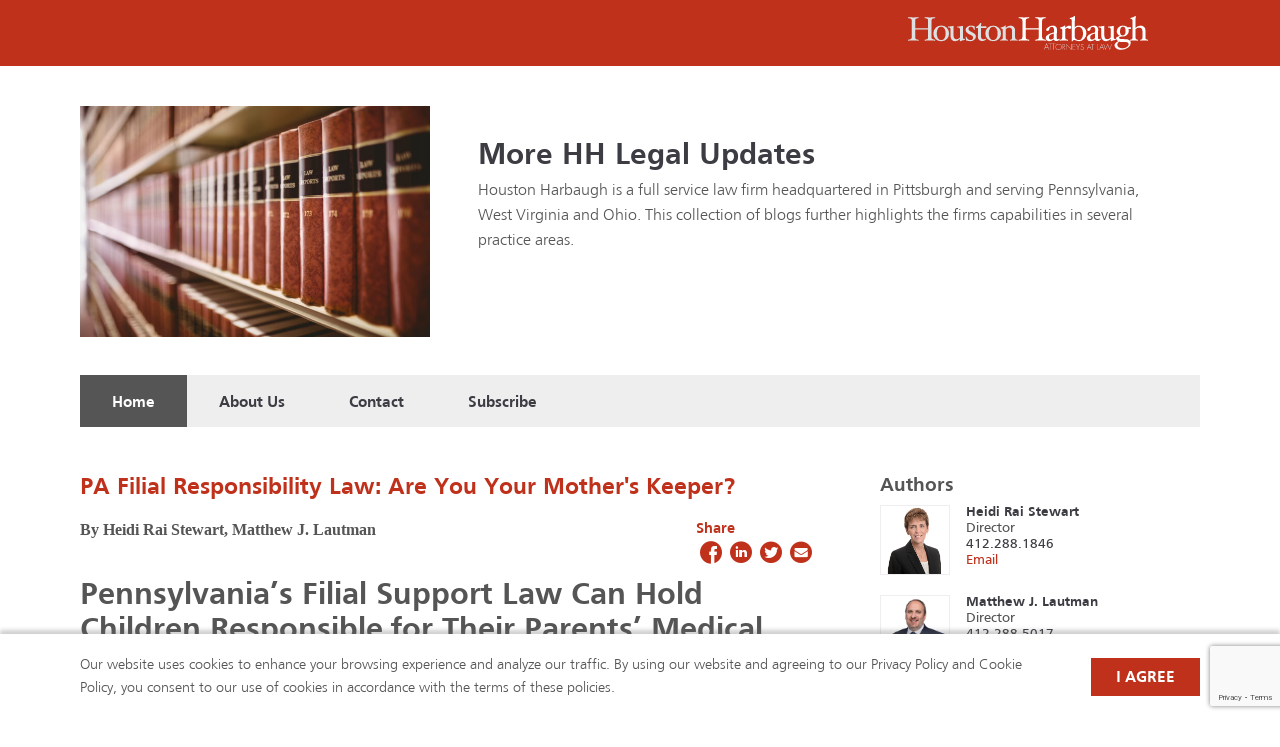

--- FILE ---
content_type: text/html; charset=UTF-8
request_url: https://hh-law.com/blogs/supplemental-hh-law-blogs/pa-filial-responsibility-law-are-you-your-mothers-keeper/
body_size: 26130
content:
<!doctype html>
<html lang="en-US">
<head>
    <meta charset="UTF-8">
<script>
var gform;gform||(document.addEventListener("gform_main_scripts_loaded",function(){gform.scriptsLoaded=!0}),document.addEventListener("gform/theme/scripts_loaded",function(){gform.themeScriptsLoaded=!0}),window.addEventListener("DOMContentLoaded",function(){gform.domLoaded=!0}),gform={domLoaded:!1,scriptsLoaded:!1,themeScriptsLoaded:!1,isFormEditor:()=>"function"==typeof InitializeEditor,callIfLoaded:function(o){return!(!gform.domLoaded||!gform.scriptsLoaded||!gform.themeScriptsLoaded&&!gform.isFormEditor()||(gform.isFormEditor()&&console.warn("The use of gform.initializeOnLoaded() is deprecated in the form editor context and will be removed in Gravity Forms 3.1."),o(),0))},initializeOnLoaded:function(o){gform.callIfLoaded(o)||(document.addEventListener("gform_main_scripts_loaded",()=>{gform.scriptsLoaded=!0,gform.callIfLoaded(o)}),document.addEventListener("gform/theme/scripts_loaded",()=>{gform.themeScriptsLoaded=!0,gform.callIfLoaded(o)}),window.addEventListener("DOMContentLoaded",()=>{gform.domLoaded=!0,gform.callIfLoaded(o)}))},hooks:{action:{},filter:{}},addAction:function(o,r,e,t){gform.addHook("action",o,r,e,t)},addFilter:function(o,r,e,t){gform.addHook("filter",o,r,e,t)},doAction:function(o){gform.doHook("action",o,arguments)},applyFilters:function(o){return gform.doHook("filter",o,arguments)},removeAction:function(o,r){gform.removeHook("action",o,r)},removeFilter:function(o,r,e){gform.removeHook("filter",o,r,e)},addHook:function(o,r,e,t,n){null==gform.hooks[o][r]&&(gform.hooks[o][r]=[]);var d=gform.hooks[o][r];null==n&&(n=r+"_"+d.length),gform.hooks[o][r].push({tag:n,callable:e,priority:t=null==t?10:t})},doHook:function(r,o,e){var t;if(e=Array.prototype.slice.call(e,1),null!=gform.hooks[r][o]&&((o=gform.hooks[r][o]).sort(function(o,r){return o.priority-r.priority}),o.forEach(function(o){"function"!=typeof(t=o.callable)&&(t=window[t]),"action"==r?t.apply(null,e):e[0]=t.apply(null,e)})),"filter"==r)return e[0]},removeHook:function(o,r,t,n){var e;null!=gform.hooks[o][r]&&(e=(e=gform.hooks[o][r]).filter(function(o,r,e){return!!(null!=n&&n!=o.tag||null!=t&&t!=o.priority)}),gform.hooks[o][r]=e)}});
</script>

    <meta name="viewport" content="width=device-width">

    <meta name='robots' content='index, follow, max-image-preview:large, max-snippet:-1, max-video-preview:-1' />

	<!-- This site is optimized with the Yoast SEO Premium plugin v26.6 (Yoast SEO v26.6) - https://yoast.com/wordpress/plugins/seo/ -->
	<title>PA Filial Responsibility Law: Are You Your Mother&#039;s Keeper? - Houston Harbaugh</title>
	<meta name="description" content="Are You Your Mother&#039;s Keeper? Pennsylvania&#039;s Filial Support Law Can Hold Children Responsible for Their Parents." />
	<link rel="canonical" href="https://hh-law.com/blogs/supplemental-hh-law-blogs/pa-filial-responsibility-law-are-you-your-mothers-keeper/" />
	<meta property="og:locale" content="en_US" />
	<meta property="og:type" content="article" />
	<meta property="og:title" content="PA Filial Responsibility Law: Are You Your Mother&#039;s Keeper?" />
	<meta property="og:description" content="Are You Your Mother&#039;s Keeper? Pennsylvania&#039;s Filial Support Law Can Hold Children Responsible for Their Parents." />
	<meta property="og:url" content="https://hh-law.com/blogs/supplemental-hh-law-blogs/pa-filial-responsibility-law-are-you-your-mothers-keeper/" />
	<meta property="og:site_name" content="Houston Harbaugh" />
	<meta property="article:modified_time" content="2023-06-30T17:22:51+00:00" />
	<meta name="twitter:card" content="summary_large_image" />
	<meta name="twitter:label1" content="Est. reading time" />
	<meta name="twitter:data1" content="4 minutes" />
	<!-- / Yoast SEO Premium plugin. -->


<link rel='dns-prefetch' href='//www.google.com' />
<link rel='dns-prefetch' href='//res.cloudinary.com' />
<link rel='preconnect' href='https://res.cloudinary.com' />
<link rel="alternate" title="oEmbed (JSON)" type="application/json+oembed" href="https://hh-law.com/wp-json/oembed/1.0/embed?url=https%3A%2F%2Fhh-law.com%2Fblogs%2Fsupplemental-hh-law-blogs%2Fpa-filial-responsibility-law-are-you-your-mothers-keeper%2F" />
<link rel="alternate" title="oEmbed (XML)" type="text/xml+oembed" href="https://hh-law.com/wp-json/oembed/1.0/embed?url=https%3A%2F%2Fhh-law.com%2Fblogs%2Fsupplemental-hh-law-blogs%2Fpa-filial-responsibility-law-are-you-your-mothers-keeper%2F&#038;format=xml" />
<style id='wp-img-auto-sizes-contain-inline-css'>
img:is([sizes=auto i],[sizes^="auto," i]){contain-intrinsic-size:3000px 1500px}
/*# sourceURL=wp-img-auto-sizes-contain-inline-css */
</style>
<style id='wp-emoji-styles-inline-css'>

	img.wp-smiley, img.emoji {
		display: inline !important;
		border: none !important;
		box-shadow: none !important;
		height: 1em !important;
		width: 1em !important;
		margin: 0 0.07em !important;
		vertical-align: -0.1em !important;
		background: none !important;
		padding: 0 !important;
	}
/*# sourceURL=wp-emoji-styles-inline-css */
</style>
<style id='wp-block-library-inline-css'>
:root{--wp-block-synced-color:#7a00df;--wp-block-synced-color--rgb:122,0,223;--wp-bound-block-color:var(--wp-block-synced-color);--wp-editor-canvas-background:#ddd;--wp-admin-theme-color:#007cba;--wp-admin-theme-color--rgb:0,124,186;--wp-admin-theme-color-darker-10:#006ba1;--wp-admin-theme-color-darker-10--rgb:0,107,160.5;--wp-admin-theme-color-darker-20:#005a87;--wp-admin-theme-color-darker-20--rgb:0,90,135;--wp-admin-border-width-focus:2px}@media (min-resolution:192dpi){:root{--wp-admin-border-width-focus:1.5px}}.wp-element-button{cursor:pointer}:root .has-very-light-gray-background-color{background-color:#eee}:root .has-very-dark-gray-background-color{background-color:#313131}:root .has-very-light-gray-color{color:#eee}:root .has-very-dark-gray-color{color:#313131}:root .has-vivid-green-cyan-to-vivid-cyan-blue-gradient-background{background:linear-gradient(135deg,#00d084,#0693e3)}:root .has-purple-crush-gradient-background{background:linear-gradient(135deg,#34e2e4,#4721fb 50%,#ab1dfe)}:root .has-hazy-dawn-gradient-background{background:linear-gradient(135deg,#faaca8,#dad0ec)}:root .has-subdued-olive-gradient-background{background:linear-gradient(135deg,#fafae1,#67a671)}:root .has-atomic-cream-gradient-background{background:linear-gradient(135deg,#fdd79a,#004a59)}:root .has-nightshade-gradient-background{background:linear-gradient(135deg,#330968,#31cdcf)}:root .has-midnight-gradient-background{background:linear-gradient(135deg,#020381,#2874fc)}:root{--wp--preset--font-size--normal:16px;--wp--preset--font-size--huge:42px}.has-regular-font-size{font-size:1em}.has-larger-font-size{font-size:2.625em}.has-normal-font-size{font-size:var(--wp--preset--font-size--normal)}.has-huge-font-size{font-size:var(--wp--preset--font-size--huge)}.has-text-align-center{text-align:center}.has-text-align-left{text-align:left}.has-text-align-right{text-align:right}.has-fit-text{white-space:nowrap!important}#end-resizable-editor-section{display:none}.aligncenter{clear:both}.items-justified-left{justify-content:flex-start}.items-justified-center{justify-content:center}.items-justified-right{justify-content:flex-end}.items-justified-space-between{justify-content:space-between}.screen-reader-text{border:0;clip-path:inset(50%);height:1px;margin:-1px;overflow:hidden;padding:0;position:absolute;width:1px;word-wrap:normal!important}.screen-reader-text:focus{background-color:#ddd;clip-path:none;color:#444;display:block;font-size:1em;height:auto;left:5px;line-height:normal;padding:15px 23px 14px;text-decoration:none;top:5px;width:auto;z-index:100000}html :where(.has-border-color){border-style:solid}html :where([style*=border-top-color]){border-top-style:solid}html :where([style*=border-right-color]){border-right-style:solid}html :where([style*=border-bottom-color]){border-bottom-style:solid}html :where([style*=border-left-color]){border-left-style:solid}html :where([style*=border-width]){border-style:solid}html :where([style*=border-top-width]){border-top-style:solid}html :where([style*=border-right-width]){border-right-style:solid}html :where([style*=border-bottom-width]){border-bottom-style:solid}html :where([style*=border-left-width]){border-left-style:solid}html :where(img[class*=wp-image-]){height:auto;max-width:100%}:where(figure){margin:0 0 1em}html :where(.is-position-sticky){--wp-admin--admin-bar--position-offset:var(--wp-admin--admin-bar--height,0px)}@media screen and (max-width:600px){html :where(.is-position-sticky){--wp-admin--admin-bar--position-offset:0px}}

/*# sourceURL=wp-block-library-inline-css */
</style><style id='wp-block-heading-inline-css'>
h1:where(.wp-block-heading).has-background,h2:where(.wp-block-heading).has-background,h3:where(.wp-block-heading).has-background,h4:where(.wp-block-heading).has-background,h5:where(.wp-block-heading).has-background,h6:where(.wp-block-heading).has-background{padding:1.25em 2.375em}h1.has-text-align-left[style*=writing-mode]:where([style*=vertical-lr]),h1.has-text-align-right[style*=writing-mode]:where([style*=vertical-rl]),h2.has-text-align-left[style*=writing-mode]:where([style*=vertical-lr]),h2.has-text-align-right[style*=writing-mode]:where([style*=vertical-rl]),h3.has-text-align-left[style*=writing-mode]:where([style*=vertical-lr]),h3.has-text-align-right[style*=writing-mode]:where([style*=vertical-rl]),h4.has-text-align-left[style*=writing-mode]:where([style*=vertical-lr]),h4.has-text-align-right[style*=writing-mode]:where([style*=vertical-rl]),h5.has-text-align-left[style*=writing-mode]:where([style*=vertical-lr]),h5.has-text-align-right[style*=writing-mode]:where([style*=vertical-rl]),h6.has-text-align-left[style*=writing-mode]:where([style*=vertical-lr]),h6.has-text-align-right[style*=writing-mode]:where([style*=vertical-rl]){rotate:180deg}
/*# sourceURL=https://hh-law.com/wp-includes/blocks/heading/style.min.css */
</style>
<style id='wp-block-paragraph-inline-css'>
.is-small-text{font-size:.875em}.is-regular-text{font-size:1em}.is-large-text{font-size:2.25em}.is-larger-text{font-size:3em}.has-drop-cap:not(:focus):first-letter{float:left;font-size:8.4em;font-style:normal;font-weight:100;line-height:.68;margin:.05em .1em 0 0;text-transform:uppercase}body.rtl .has-drop-cap:not(:focus):first-letter{float:none;margin-left:.1em}p.has-drop-cap.has-background{overflow:hidden}:root :where(p.has-background){padding:1.25em 2.375em}:where(p.has-text-color:not(.has-link-color)) a{color:inherit}p.has-text-align-left[style*="writing-mode:vertical-lr"],p.has-text-align-right[style*="writing-mode:vertical-rl"]{rotate:180deg}
/*# sourceURL=https://hh-law.com/wp-includes/blocks/paragraph/style.min.css */
</style>
<style id='global-styles-inline-css'>
:root{--wp--preset--aspect-ratio--square: 1;--wp--preset--aspect-ratio--4-3: 4/3;--wp--preset--aspect-ratio--3-4: 3/4;--wp--preset--aspect-ratio--3-2: 3/2;--wp--preset--aspect-ratio--2-3: 2/3;--wp--preset--aspect-ratio--16-9: 16/9;--wp--preset--aspect-ratio--9-16: 9/16;--wp--preset--color--black: #000000;--wp--preset--color--cyan-bluish-gray: #abb8c3;--wp--preset--color--white: #ffffff;--wp--preset--color--pale-pink: #f78da7;--wp--preset--color--vivid-red: #cf2e2e;--wp--preset--color--luminous-vivid-orange: #ff6900;--wp--preset--color--luminous-vivid-amber: #fcb900;--wp--preset--color--light-green-cyan: #7bdcb5;--wp--preset--color--vivid-green-cyan: #00d084;--wp--preset--color--pale-cyan-blue: #8ed1fc;--wp--preset--color--vivid-cyan-blue: #0693e3;--wp--preset--color--vivid-purple: #9b51e0;--wp--preset--color--primary: #BF311B;--wp--preset--color--secondary: #555556;--wp--preset--gradient--vivid-cyan-blue-to-vivid-purple: linear-gradient(135deg,rgb(6,147,227) 0%,rgb(155,81,224) 100%);--wp--preset--gradient--light-green-cyan-to-vivid-green-cyan: linear-gradient(135deg,rgb(122,220,180) 0%,rgb(0,208,130) 100%);--wp--preset--gradient--luminous-vivid-amber-to-luminous-vivid-orange: linear-gradient(135deg,rgb(252,185,0) 0%,rgb(255,105,0) 100%);--wp--preset--gradient--luminous-vivid-orange-to-vivid-red: linear-gradient(135deg,rgb(255,105,0) 0%,rgb(207,46,46) 100%);--wp--preset--gradient--very-light-gray-to-cyan-bluish-gray: linear-gradient(135deg,rgb(238,238,238) 0%,rgb(169,184,195) 100%);--wp--preset--gradient--cool-to-warm-spectrum: linear-gradient(135deg,rgb(74,234,220) 0%,rgb(151,120,209) 20%,rgb(207,42,186) 40%,rgb(238,44,130) 60%,rgb(251,105,98) 80%,rgb(254,248,76) 100%);--wp--preset--gradient--blush-light-purple: linear-gradient(135deg,rgb(255,206,236) 0%,rgb(152,150,240) 100%);--wp--preset--gradient--blush-bordeaux: linear-gradient(135deg,rgb(254,205,165) 0%,rgb(254,45,45) 50%,rgb(107,0,62) 100%);--wp--preset--gradient--luminous-dusk: linear-gradient(135deg,rgb(255,203,112) 0%,rgb(199,81,192) 50%,rgb(65,88,208) 100%);--wp--preset--gradient--pale-ocean: linear-gradient(135deg,rgb(255,245,203) 0%,rgb(182,227,212) 50%,rgb(51,167,181) 100%);--wp--preset--gradient--electric-grass: linear-gradient(135deg,rgb(202,248,128) 0%,rgb(113,206,126) 100%);--wp--preset--gradient--midnight: linear-gradient(135deg,rgb(2,3,129) 0%,rgb(40,116,252) 100%);--wp--preset--font-size--small: 13px;--wp--preset--font-size--medium: 20px;--wp--preset--font-size--large: 36px;--wp--preset--font-size--x-large: 42px;--wp--preset--font-size--xl: 24px;--wp--preset--font-size--lg: 20px;--wp--preset--font-size--sm: 14px;--wp--preset--spacing--20: 0.44rem;--wp--preset--spacing--30: 0.67rem;--wp--preset--spacing--40: 1rem;--wp--preset--spacing--50: 1.5rem;--wp--preset--spacing--60: 2.25rem;--wp--preset--spacing--70: 3.38rem;--wp--preset--spacing--80: 5.06rem;--wp--preset--shadow--natural: 6px 6px 9px rgba(0, 0, 0, 0.2);--wp--preset--shadow--deep: 12px 12px 50px rgba(0, 0, 0, 0.4);--wp--preset--shadow--sharp: 6px 6px 0px rgba(0, 0, 0, 0.2);--wp--preset--shadow--outlined: 6px 6px 0px -3px rgb(255, 255, 255), 6px 6px rgb(0, 0, 0);--wp--preset--shadow--crisp: 6px 6px 0px rgb(0, 0, 0);}:where(.is-layout-flex){gap: 0.5em;}:where(.is-layout-grid){gap: 0.5em;}body .is-layout-flex{display: flex;}.is-layout-flex{flex-wrap: wrap;align-items: center;}.is-layout-flex > :is(*, div){margin: 0;}body .is-layout-grid{display: grid;}.is-layout-grid > :is(*, div){margin: 0;}:where(.wp-block-columns.is-layout-flex){gap: 2em;}:where(.wp-block-columns.is-layout-grid){gap: 2em;}:where(.wp-block-post-template.is-layout-flex){gap: 1.25em;}:where(.wp-block-post-template.is-layout-grid){gap: 1.25em;}.has-black-color{color: var(--wp--preset--color--black) !important;}.has-cyan-bluish-gray-color{color: var(--wp--preset--color--cyan-bluish-gray) !important;}.has-white-color{color: var(--wp--preset--color--white) !important;}.has-pale-pink-color{color: var(--wp--preset--color--pale-pink) !important;}.has-vivid-red-color{color: var(--wp--preset--color--vivid-red) !important;}.has-luminous-vivid-orange-color{color: var(--wp--preset--color--luminous-vivid-orange) !important;}.has-luminous-vivid-amber-color{color: var(--wp--preset--color--luminous-vivid-amber) !important;}.has-light-green-cyan-color{color: var(--wp--preset--color--light-green-cyan) !important;}.has-vivid-green-cyan-color{color: var(--wp--preset--color--vivid-green-cyan) !important;}.has-pale-cyan-blue-color{color: var(--wp--preset--color--pale-cyan-blue) !important;}.has-vivid-cyan-blue-color{color: var(--wp--preset--color--vivid-cyan-blue) !important;}.has-vivid-purple-color{color: var(--wp--preset--color--vivid-purple) !important;}.has-black-background-color{background-color: var(--wp--preset--color--black) !important;}.has-cyan-bluish-gray-background-color{background-color: var(--wp--preset--color--cyan-bluish-gray) !important;}.has-white-background-color{background-color: var(--wp--preset--color--white) !important;}.has-pale-pink-background-color{background-color: var(--wp--preset--color--pale-pink) !important;}.has-vivid-red-background-color{background-color: var(--wp--preset--color--vivid-red) !important;}.has-luminous-vivid-orange-background-color{background-color: var(--wp--preset--color--luminous-vivid-orange) !important;}.has-luminous-vivid-amber-background-color{background-color: var(--wp--preset--color--luminous-vivid-amber) !important;}.has-light-green-cyan-background-color{background-color: var(--wp--preset--color--light-green-cyan) !important;}.has-vivid-green-cyan-background-color{background-color: var(--wp--preset--color--vivid-green-cyan) !important;}.has-pale-cyan-blue-background-color{background-color: var(--wp--preset--color--pale-cyan-blue) !important;}.has-vivid-cyan-blue-background-color{background-color: var(--wp--preset--color--vivid-cyan-blue) !important;}.has-vivid-purple-background-color{background-color: var(--wp--preset--color--vivid-purple) !important;}.has-black-border-color{border-color: var(--wp--preset--color--black) !important;}.has-cyan-bluish-gray-border-color{border-color: var(--wp--preset--color--cyan-bluish-gray) !important;}.has-white-border-color{border-color: var(--wp--preset--color--white) !important;}.has-pale-pink-border-color{border-color: var(--wp--preset--color--pale-pink) !important;}.has-vivid-red-border-color{border-color: var(--wp--preset--color--vivid-red) !important;}.has-luminous-vivid-orange-border-color{border-color: var(--wp--preset--color--luminous-vivid-orange) !important;}.has-luminous-vivid-amber-border-color{border-color: var(--wp--preset--color--luminous-vivid-amber) !important;}.has-light-green-cyan-border-color{border-color: var(--wp--preset--color--light-green-cyan) !important;}.has-vivid-green-cyan-border-color{border-color: var(--wp--preset--color--vivid-green-cyan) !important;}.has-pale-cyan-blue-border-color{border-color: var(--wp--preset--color--pale-cyan-blue) !important;}.has-vivid-cyan-blue-border-color{border-color: var(--wp--preset--color--vivid-cyan-blue) !important;}.has-vivid-purple-border-color{border-color: var(--wp--preset--color--vivid-purple) !important;}.has-vivid-cyan-blue-to-vivid-purple-gradient-background{background: var(--wp--preset--gradient--vivid-cyan-blue-to-vivid-purple) !important;}.has-light-green-cyan-to-vivid-green-cyan-gradient-background{background: var(--wp--preset--gradient--light-green-cyan-to-vivid-green-cyan) !important;}.has-luminous-vivid-amber-to-luminous-vivid-orange-gradient-background{background: var(--wp--preset--gradient--luminous-vivid-amber-to-luminous-vivid-orange) !important;}.has-luminous-vivid-orange-to-vivid-red-gradient-background{background: var(--wp--preset--gradient--luminous-vivid-orange-to-vivid-red) !important;}.has-very-light-gray-to-cyan-bluish-gray-gradient-background{background: var(--wp--preset--gradient--very-light-gray-to-cyan-bluish-gray) !important;}.has-cool-to-warm-spectrum-gradient-background{background: var(--wp--preset--gradient--cool-to-warm-spectrum) !important;}.has-blush-light-purple-gradient-background{background: var(--wp--preset--gradient--blush-light-purple) !important;}.has-blush-bordeaux-gradient-background{background: var(--wp--preset--gradient--blush-bordeaux) !important;}.has-luminous-dusk-gradient-background{background: var(--wp--preset--gradient--luminous-dusk) !important;}.has-pale-ocean-gradient-background{background: var(--wp--preset--gradient--pale-ocean) !important;}.has-electric-grass-gradient-background{background: var(--wp--preset--gradient--electric-grass) !important;}.has-midnight-gradient-background{background: var(--wp--preset--gradient--midnight) !important;}.has-small-font-size{font-size: var(--wp--preset--font-size--small) !important;}.has-medium-font-size{font-size: var(--wp--preset--font-size--medium) !important;}.has-large-font-size{font-size: var(--wp--preset--font-size--large) !important;}.has-x-large-font-size{font-size: var(--wp--preset--font-size--x-large) !important;}
/*# sourceURL=global-styles-inline-css */
</style>

<style id='classic-theme-styles-inline-css'>
/*! This file is auto-generated */
.wp-block-button__link{color:#fff;background-color:#32373c;border-radius:9999px;box-shadow:none;text-decoration:none;padding:calc(.667em + 2px) calc(1.333em + 2px);font-size:1.125em}.wp-block-file__button{background:#32373c;color:#fff;text-decoration:none}
/*# sourceURL=/wp-includes/css/classic-themes.min.css */
</style>
<link rel='stylesheet' id='app-style-css' href='https://hh-law.com/wp-content/themes/houstonharbaugh/assets/css/app.css?id=8aad368eab69d5bad5c2f3f753e58d75' media='all' />
<script>
var CLDLB = {"image_optimization":"on","image_format":"auto","image_quality":"auto","svg_support":"off","image_freeform":"","image_preview":"https:\/\/res.cloudinary.com\/demo\/image\/upload\/w_600\/sample.jpg","video_player":"wp","video_controls":"on","video_loop":"off","video_autoplay_mode":"off","video_optimization":"on","video_format":"auto","video_quality":"auto","video_freeform":"vc_auto","video_preview":"","use_lazy_load":"on","lazy_threshold":"100px","lazy_custom_color":"rgba(153,153,153,0.5)","lazy_animate":"on","lazy_placeholder":"blur","lazyload_preview":"https:\/\/res.cloudinary.com\/demo\/image\/upload\/w_600\/sample.jpg","enable_breakpoints":"on","pixel_step":200,"breakpoints":"","max_width":2048,"min_width":200,"dpr":"2X","breakpoints_preview":"https:\/\/res.cloudinary.com\/demo\/image\/upload\/w_600\/sample.jpg","overlay":"off","image_delivery":"on","video_delivery":"on","crop_sizes":"","adaptive_streaming":"off","adaptive_streaming_mode":"mpd","placeholder":"e_blur:2000,q_1,f_auto","base_url":"https:\/\/res.cloudinary.com\/houston-harbaugh-p-c"};!function(){const e={deviceDensity:window.devicePixelRatio?window.devicePixelRatio:"auto",density:null,config:CLDLB||{},lazyThreshold:0,enabled:!1,sizeBands:[],iObserver:null,pObserver:null,rObserver:null,aboveFold:!0,minPlaceholderThreshold:500,bind(e){e.CLDbound=!0,this.enabled||this._init();const t=e.dataset.size.split(" ");e.originalWidth=t[0],e.originalHeight=t[1],this.pObserver?(this.aboveFold&&this.inInitialView(e)?this.buildImage(e):(this.pObserver.observe(e),this.iObserver.observe(e)),e.addEventListener("error",(t=>{e.srcset="",e.src='data:image/svg+xml;utf8,<svg xmlns="http://www.w3.org/2000/svg"><rect width="100%" height="100%" fill="rgba(0,0,0,0.1)"/><text x="50%" y="50%" fill="red" text-anchor="middle" dominant-baseline="middle">%26%23x26A0%3B︎</text></svg>',this.rObserver.unobserve(e)}))):this.setupFallback(e)},buildImage(e){e.dataset.srcset?(e.cld_loaded=!0,e.srcset=e.dataset.srcset):(e.src=this.getSizeURL(e),e.dataset.responsive&&this.rObserver.observe(e))},inInitialView(e){const t=e.getBoundingClientRect();return this.aboveFold=t.top<window.innerHeight+this.lazyThreshold,this.aboveFold},setupFallback(e){const t=[];this.sizeBands.forEach((i=>{if(i<=e.originalWidth){let s=this.getSizeURL(e,i,!0)+` ${i}w`;-1===t.indexOf(s)&&t.push(s)}})),e.srcset=t.join(","),e.sizes=`(max-width: ${e.originalWidth}px) 100vw, ${e.originalWidth}px`},_init(){this.enabled=!0,this._calcThreshold(),this._getDensity();let e=parseInt(this.config.max_width);const t=parseInt(this.config.min_width),i=parseInt(this.config.pixel_step);for(;e-i>=t;)e-=i,this.sizeBands.push(e);"undefined"!=typeof IntersectionObserver&&this._setupObservers(),this.enabled=!0},_setupObservers(){const e={rootMargin:this.lazyThreshold+"px 0px "+this.lazyThreshold+"px 0px"},t=this.minPlaceholderThreshold<2*this.lazyThreshold?2*this.lazyThreshold:this.minPlaceholderThreshold,i={rootMargin:t+"px 0px "+t+"px 0px"};this.rObserver=new ResizeObserver(((e,t)=>{e.forEach((e=>{e.target.cld_loaded&&e.contentRect.width>=e.target.cld_loaded&&(e.target.src=this.getSizeURL(e.target))}))})),this.iObserver=new IntersectionObserver(((e,t)=>{e.forEach((e=>{e.isIntersecting&&(this.buildImage(e.target),t.unobserve(e.target),this.pObserver.unobserve(e.target))}))}),e),this.pObserver=new IntersectionObserver(((e,t)=>{e.forEach((e=>{e.isIntersecting&&(e.target.src=this.getPlaceholderURL(e.target),t.unobserve(e.target))}))}),i)},_calcThreshold(){const e=this.config.lazy_threshold.replace(/[^0-9]/g,"");let t=0;switch(this.config.lazy_threshold.replace(/[0-9]/g,"").toLowerCase()){case"em":t=parseFloat(getComputedStyle(document.body).fontSize)*e;break;case"rem":t=parseFloat(getComputedStyle(document.documentElement).fontSize)*e;break;case"vh":t=window.innerHeight/e*100;break;default:t=e}this.lazyThreshold=parseInt(t,10)},_getDensity(){let e=this.config.dpr?this.config.dpr.replace("X",""):"off";if("off"===e)return this.density=1,1;let t=this.deviceDensity;"max"!==e&&"auto"!==t&&(e=parseFloat(e),t=t>Math.ceil(e)?e:t),this.density=t},scaleWidth(e,t,i){const s=parseInt(this.config.max_width),r=Math.round(s/i);if(!t){t=e.width;let a=Math.round(t/i);for(;-1===this.sizeBands.indexOf(t)&&a<r&&t<s;)t++,a=Math.round(t/i)}return t>s&&(t=s),e.originalWidth<t&&(t=e.originalWidth),t},scaleSize(e,t,i){const s=e.dataset.crop?parseFloat(e.dataset.crop):(e.originalWidth/e.originalHeight).toFixed(2),r=this.scaleWidth(e,t,s),a=Math.round(r/s),o=[];return e.dataset.transformationCrop?o.push(e.dataset.transformationCrop):e.dataset.crop||(o.push(e.dataset.crop?"c_fill":"c_scale"),e.dataset.crop&&o.push("g_auto")),o.push("w_"+r),o.push("h_"+a),i&&1!==this.density&&o.push("dpr_"+this.density),e.cld_loaded=r,{transformation:o.join(","),nameExtension:r+"x"+a}},getDeliveryMethod:e=>e.dataset.seo&&"upload"===e.dataset.delivery?"images":"image/"+e.dataset.delivery,getSizeURL(e,t){const i=this.scaleSize(e,t,!0);return[this.config.base_url,this.getDeliveryMethod(e),"upload"===e.dataset.delivery?i.transformation:"",e.dataset.transformations,"v"+e.dataset.version,e.dataset.publicId+"?_i=AA"].filter(this.empty).join("/")},getPlaceholderURL(e){e.cld_placehold=!0;const t=this.scaleSize(e,null,!1);return[this.config.base_url,this.getDeliveryMethod(e),t.transformation,this.config.placeholder,e.dataset.publicId].filter(this.empty).join("/")},empty:e=>void 0!==e&&0!==e.length};window.CLDBind=t=>{t.CLDbound||e.bind(t)},window.initFallback=()=>{[...document.querySelectorAll('img[data-cloudinary="lazy"]')].forEach((e=>{CLDBind(e)}))},window.addEventListener("load",(()=>{initFallback()})),document.querySelector('script[src*="?cloudinary_lazy_load_loader"]')&&initFallback()}();
</script>
<link rel="https://api.w.org/" href="https://hh-law.com/wp-json/" /><link rel="alternate" title="JSON" type="application/json" href="https://hh-law.com/wp-json/wp/v2/blogs/3856" /><link rel='shortlink' href='https://hh-law.com/?p=3856' />
<!-- Google Tag Manager -->
<script>(function(w,d,s,l,i){w[l]=w[l]||[];w[l].push({'gtm.start':
new Date().getTime(),event:'gtm.js'});var f=d.getElementsByTagName(s)[0],
j=d.createElement(s),dl=l!='dataLayer'?'&l='+l:'';j.async=true;j.src=
'https://www.googletagmanager.com/gtm.js?id='+i+dl;f.parentNode.insertBefore(j,f);
})(window,document,'script','dataLayer','GTM-TZ8HZJS');</script>
<!-- End Google Tag Manager -->

<script type="application/ld+json">
{
  "@context": "https://schema.org",
  "@type": "Attorney",
  "name": "Houston Harbaugh, P.C.",
  "image": "https://hh-law.com/wp-content/uploads/2022/02/favicon.png",
  "@id": "",
  "url": "https://www.hh-law.com/",
  "telephone": "412-281-5060",
  "address": {
    "@type": "PostalAddress",
    "streetAddress": "Three Gateway Center 401 Liberty Ave.  22nd Floo",
    "addressLocality": "Pittsburgh",
    "addressRegion": "PA",
    "postalCode": "15222",
    "addressCountry": "US"
  },
  "geo": {
    "@type": "GeoCoordinates",
    "latitude": 40.442035445204006,
    "longitude": -80.00533462882277
  },
  "openingHoursSpecification": {
    "@type": "OpeningHoursSpecification",
    "dayOfWeek": [
      "Monday",
      "Tuesday",
      "Wednesday",
      "Thursday",
      "Friday"
    ],
    "opens": "08:30",
    "closes": "17:00"
  },
  "sameAs": [
    "https://twitter.com/HoustonHarbaugh",
    "https://www.linkedin.com/company/houston-harbaugh/",
    "https://www.youtube.com/channel/UC8DgLue1ZxkDHBBQ1ak-A4w",
    "https://www.hh-law.com/",
    "https://www.facebook.com/HoustonHarbaughLawFirm/"
  ] 
}
</script>

<script type="application/ld+json">
{
  "@context": "https://schema.org/",
  "@type": "WebSite",
  "name": "Houston Harbaugh, P.C.",
  "url": "https://www.hh-law.com/",
  "potentialAction": {
    "@type": "SearchAction",
    "target": "https://www.hh-law.com/?s={search_term_string}",
    "query-input": "required name=search_term_string"
  }
}
</script>

<meta name="google-site-verification" content="4qILp3JLc_q3tdDOVUK4CliWblOFTrODco24mPtYwQw" />
    <script type="text/javascript">
        var ajaxurl = 'https://hh-law.com/wp-admin/admin-ajax.php';
    </script>
    

<script type="application/ld+json" class="saswp-schema-markup-output">
[{"@context":"https:\/\/schema.org\/","@graph":[{"@context":"https:\/\/schema.org\/","@type":"SiteNavigationElement","@id":"https:\/\/hh-law.com\/#practice-areas","name":"Practice Areas","url":"https:\/\/hh-law.com\/practice-areas\/"},{"@context":"https:\/\/schema.org\/","@type":"SiteNavigationElement","@id":"https:\/\/hh-law.com\/#blogs","name":"Blogs","url":"https:\/\/hh-law.com\/blogs\/"},{"@context":"https:\/\/schema.org\/","@type":"SiteNavigationElement","@id":"https:\/\/hh-law.com\/#news-events","name":"News & Events","url":"https:\/\/hh-law.com\/insights\/"},{"@context":"https:\/\/schema.org\/","@type":"SiteNavigationElement","@id":"https:\/\/hh-law.com\/#about-us","name":"About Us","url":"https:\/\/hh-law.com\/about-us-houston-harbaugh\/"},{"@context":"https:\/\/schema.org\/","@type":"SiteNavigationElement","@id":"https:\/\/hh-law.com\/#resource-library","name":"Resource Library","url":"https:\/\/hh-law.com\/legal-resource-library-and-law-related-website-links\/"},{"@context":"https:\/\/schema.org\/","@type":"SiteNavigationElement","@id":"https:\/\/hh-law.com\/#careers","name":"Careers","url":"https:\/\/hh-law.com\/careers\/"},{"@context":"https:\/\/schema.org\/","@type":"SiteNavigationElement","@id":"https:\/\/hh-law.com\/#contact","name":"Contact","url":"https:\/\/hh-law.com\/contact\/"}]},

{"@context":"https:\/\/schema.org\/","@type":"BreadcrumbList","@id":"https:\/\/hh-law.com\/blogs\/supplemental-hh-law-blogs\/pa-filial-responsibility-law-are-you-your-mothers-keeper\/#breadcrumb","itemListElement":[{"@type":"ListItem","position":1,"item":{"@id":"https:\/\/hh-law.com","name":"Houston Harbaugh"}},{"@type":"ListItem","position":2,"item":{"@id":"https:\/\/hh-law.com\/blogs\/","name":"Blogs"}},{"@type":"ListItem","position":3,"item":{"@id":"https:\/\/hh-law.com\/blogs\/supplemental-hh-law-blogs\/pa-filial-responsibility-law-are-you-your-mothers-keeper\/","name":"PA Filial Responsibility Law: Are You Your Mother&#8217;s Keeper?"}}]}]
</script>

<link rel="icon" href="https://hh-law.com/wp-content/uploads/2022/02/cropped-favicon-32x32.png" sizes="32x32" />
<link rel="icon" href="https://hh-law.com/wp-content/uploads/2022/02/cropped-favicon-192x192.png" sizes="192x192" />
<link rel="apple-touch-icon" href="https://hh-law.com/wp-content/uploads/2022/02/cropped-favicon-180x180.png" />
<meta name="msapplication-TileImage" content="https://hh-law.com/wp-content/uploads/2022/02/cropped-favicon-270x270.png" />
		<style id="wp-custom-css">
			.learndash-wrapper .ld-focus .ld-tab-content ul:not(.blocks-gallery-grid):not(.wp-block-gallery) {
    margin: 0 !important;
}		</style>
		<link rel='stylesheet' id='gform_basic-css' href='https://hh-law.com/wp-content/plugins/gravityforms/assets/css/dist/basic.min.css?ver=2.9.24' media='all' />
<link rel='stylesheet' id='gform_theme_components-css' href='https://hh-law.com/wp-content/plugins/gravityforms/assets/css/dist/theme-components.min.css?ver=2.9.24' media='all' />
<link rel='stylesheet' id='gform_theme-css' href='https://hh-law.com/wp-content/plugins/gravityforms/assets/css/dist/theme.min.css?ver=2.9.24' media='all' />
</head>

<body class="wp-singular blogs-template-default single single-blogs postid-3856 wp-theme-houstonharbaugh">
    <div id="app-panel">
        <header class="app-blog-header">
            <div class="container-fluid">
                <a href="/" class="app-blog-header__logo" aria-label="Houston Harbaugh"></a>
            </div> <!-- .container-fluid -->
        </header> <!-- .app-header -->
        
        <main class="app-main">
    <div class="container">

        <div class="blog-header">
    <div class="blog-header__image">
                    <a href="https://hh-law.com/blogs/supplemental-hh-law-blogs/">
                <img width="682" height="450" src="https://hh-law.com/wp-content/uploads/2023/06/iStock-538203075-682x450.jpg" class="attachment-blog_category size-blog_category" alt="“Insurance” “Insurance coverage” “Uninsured motorist coverage” “Underinsured motorist coverage” “UM Coverage” “UIM coverage” “stacking” “household vehicle exclusion”" decoding="async" fetchpriority="high" />            </a>
            </div>

    <div class="blog-header__info">
        <h1 class="info__headline">
            <a href="https://hh-law.com/blogs/supplemental-hh-law-blogs/">More HH Legal Updates</a>
        </h1>
        <div class="info__description">
            Houston Harbaugh is a full service law firm headquartered in Pittsburgh and serving Pennsylvania, West Virginia and Ohio. This collection of blogs further highlights the firms capabilities in several practice areas.        </div>
    </div>
</div> <!-- .blog-header -->

        <nav class="blog-nav">
    <ul class="nav">
        <li class="nav-item">
            <a 
                href="https://hh-law.com/blogs/supplemental-hh-law-blogs/" 
                class="nav-link active"
                data-bs-toggle="tab" 
                data-bs-target="#home" 
                type="button" 
                role="tab" 
                aria-controls="home" 
                aria-selected="true"
                onclick="window.location = 'https://hh-law.com/blogs/supplemental-hh-law-blogs/';"
            >Home</a>
        </li>

    
        <li class="nav-item">
            <a href="#" role="button" class="nav-link" data-bs-toggle="tab" data-bs-target="#about-us" type="button" role="tab" aria-controls="about-us" aria-selected="false">About Us</a>
        </li>
        <li class="nav-item"><a href="/contact/" class="nav-link">Contact</a></li>
        <li class="nav-item"><a href="#email-signup-form-modal" class="nav-link">Subscribe</a></li>
    </ul>
</nav>

        <div class="blog-main">
            <div class="blog-main__primary">

                <div class="tab-content">

                    <div class="tab-pane fade show active" id="home" role="tabpanel">

                        <div class="primary__post">    
    <h2 class="post__headline">
        <a href="https://hh-law.com/blogs/supplemental-hh-law-blogs/pa-filial-responsibility-law-are-you-your-mothers-keeper/">PA Filial Responsibility Law: Are You Your Mother&#039;s Keeper?</a>
    </h2>

    <div class="post__meta d-flex flex-column flex-md-row justify-content-between align-items-start">
        <div class="mb-3 mb-md-0">
            By Heidi Rai Stewart, Matthew J.  Lautman        </div>
        <div>
            <div class="post__share">
    <div class="share__label">Share</div>
    <ul class="social-links">
    <li>
        <a 
            href="https://www.facebook.com/sharer/sharer.php?u=https://hh-law.com/blogs/supplemental-hh-law-blogs/pa-filial-responsibility-law-are-you-your-mothers-keeper/" 
            onclick="javascript:window.open(this.href, '', 'menubar=no,toolbar=no,resizable=yes,scrollbars=yes,height=300,width=600');return false;" 
            target="_blank" 
            title="Share on Facebook"
        ><i class="icn-facebook" aria-hidden="true"></i></a></li>
    <li>
        <a 
            href="https://www.linkedin.com/sharing/share-offsite/?url=https://hh-law.com/blogs/supplemental-hh-law-blogs/pa-filial-responsibility-law-are-you-your-mothers-keeper/" 
            onclick="javascript:window.open(this.href, '', 'menubar=no,toolbar=no,resizable=yes,scrollbars=yes,height=300,width=600');return false;"
            target="_blank"
            title="Share on LinkedIn"
        ><i class="icn-linkedin" aria-hidden="true"></i></a>
    </li>
    <li>
        <a 
            href="https://twitter.com/share?url=https://hh-law.com/blogs/supplemental-hh-law-blogs/pa-filial-responsibility-law-are-you-your-mothers-keeper/&via=HoustonHarbaugh&text=Check+out+this+content%3A" 
            onclick="javascript:window.open(this.href, '', 'menubar=no,toolbar=no,resizable=yes,scrollbars=yes,height=300,width=600');return false;"
            title="Share on Twitter"
        ><i class="icn-twitter" aria-hidden="true"></i></a>
    </li>
    <li>
        <a 
            href="mailto:?subject=Check%20out%20this%20content%20on%20HoustonHarbaugh.com&body=PA Filial Responsibility Law: Are You Your Mother&#8217;s Keeper?%0D%0A%0D%0Ahttps://hh-law.com/blogs/supplemental-hh-law-blogs/pa-filial-responsibility-law-are-you-your-mothers-keeper/" 
            title="Share via Email">
        <i class="icn-email" aria-hidden="true"></i></a></li>
</ul>
</div>
        </div>
    </div>

    <div class="post__content rich-text">
        <!-- wp:heading -->
<h2 class="wp-block-heading"><strong>Pennsylvania’s Filial Support Law Can Hold Children Responsible for Their Parents’ Medical Expenses</strong></h2>
<!-- /wp:heading -->

<!-- wp:paragraph -->
<p>Most parents prefer not to become a financial burden on their children as they age or lose their independence. This desire, however, may be thwarted by a decision of the Pennsylvania Superior Court which spotlights a relatively obscure law requiring children to be responsible for the financial liabilities of their parents. Under that law, children in Pennsylvania can be directly liable for their parents’ medical expenses, including the costs of nursing-home care.</p>
<!-- /wp:paragraph -->

<!-- wp:paragraph -->
<p>Parental-support laws, also known as filial-support laws, have a long history in the United States. These laws place a personal legal obligation on adult children or certain other relatives to protect, care for, and support their impoverished family members. Many of these laws trace their origins back centuries to “poor laws” that required people to care for their destitute relatives. Twenty-nine states and Puerto Rico have some version of a filial-support law.</p>
<!-- /wp:paragraph -->

<!-- wp:paragraph -->
<p> The law is only specific as to the payment of medical bills (but not nursing-home bills) for the aged. Specifically, the maximum annual financial liability for a responsible family member is the lesser of: (1) six times the excess of the responsible family member’s average monthly income over the amount required for the reasonable support of the responsible person and other persons dependent upon the responsible person; or (2) the actual cost of the medical assistance for the aged relative.</p>
<!-- /wp:paragraph -->

<!-- wp:paragraph -->
<p><em>Pennsylvania’s filial-support law has been on the books since 1771 and is one of the broadest in the nation. The current law provides that individuals “have the responsibility to care for and maintain or financially assist” their “indigent” spouses, parents, and children. The amount of financial support that must be paid by the responsible person is generally determined by a court.</em></p>
<!-- /wp:paragraph -->

<!-- wp:paragraph -->
<p>There are certain exceptions to the law. A family member does not have to financially assist a relative if the family member “[does] not have sufficient financial ability to support the indigent person.” In addition, a child is not required to pay for the upkeep of an indigent parent if the parent in question abandoned the child and “persisted in the abandonment for a period of ten years during the child’s minority.” Terms like “indigent” and “sufficient financial ability” are not clearly defined in the law leaving them up to interpretation by the courts.</p>
<!-- /wp:paragraph -->

<!-- wp:paragraph -->
<p>The Pennsylvania Superior Court ruled in a 2012 case that a son was liable under the filial-support law for nearly $93,000 in nursing-home costs incurred by his mother. John Pittas was a small-business-owner when his mother was injured in an auto accident and entered a nursing home for rehabilitation. Mrs. Pittas applied for Medicaid, but while her application was pending, she left the nursing home and moved to Greece to live with her husband and adult daughters. Mrs. Pittas left behind a large unpaid balance owed to the nursing home. John was the only child still living in the United States, so the nursing home sued him for the unpaid bills under Pennsylvania’s filial-support law.</p>
<!-- /wp:paragraph -->

<!-- wp:paragraph -->
<p>While John initially prevailed before a panel of arbitrators, the trial court eventually ruled in favor of the nursing home. John appealed the decision to the Superior Court arguing the trial court improperly placed the burden upon him to prove his inability to financially support his mother, and that the trial court should have considered other possible income sources such as his mother’s husband, her other grown children, and her pending application for Medicaid. The appeals court rejected his arguments and affirmed the trial court’s decision. A three-judge panel of the Superior Court held that the filial-support law does not require a trial court to consider other sources of income or to stay its determination pending the resolution of a claim for Medicaid. The panel also held that the nursing home had the ability to choose which family members to pursue for the outstanding debt, and if John wanted other family members to share in the burden he should have brought them into the case as third-party defendants. The Superior Court concluded that John was personally liable for the entire lump sum of $92,943.41, and that amount would also be subject to Pennsylvania’s statutory interest rate of six percent.</p>
<!-- /wp:paragraph -->

<!-- wp:paragraph -->
<p>It remains to be seen what impact this case will have and whether health-care facilities and other creditors will look to this law to file more support actions against the spouses, children, and parents of individuals with outstanding bills. It is important to note that while the Pittas case dealt with a mother-son relationship, Pennsylvania’s law applies not only to children but also to spouses and parents. Family members need to be aware that they can be held liable for the unpaid medical bills of their spouses, parents, and adult children. For example, John’s mother did not need skilled nursing care due to old age-but rather as a result of being injured in an accident. A parent can similarly be liable for the long-term-care expenses of an adult child who has been disabled by injury.</p>
<!-- /wp:paragraph -->    </div>

    <div class="mt-4">
        <div class="post__share">
    <div class="share__label">Share</div>
    <ul class="social-links">
    <li>
        <a 
            href="https://www.facebook.com/sharer/sharer.php?u=https://hh-law.com/blogs/supplemental-hh-law-blogs/pa-filial-responsibility-law-are-you-your-mothers-keeper/" 
            onclick="javascript:window.open(this.href, '', 'menubar=no,toolbar=no,resizable=yes,scrollbars=yes,height=300,width=600');return false;" 
            target="_blank" 
            title="Share on Facebook"
        ><i class="icn-facebook" aria-hidden="true"></i></a></li>
    <li>
        <a 
            href="https://www.linkedin.com/sharing/share-offsite/?url=https://hh-law.com/blogs/supplemental-hh-law-blogs/pa-filial-responsibility-law-are-you-your-mothers-keeper/" 
            onclick="javascript:window.open(this.href, '', 'menubar=no,toolbar=no,resizable=yes,scrollbars=yes,height=300,width=600');return false;"
            target="_blank"
            title="Share on LinkedIn"
        ><i class="icn-linkedin" aria-hidden="true"></i></a>
    </li>
    <li>
        <a 
            href="https://twitter.com/share?url=https://hh-law.com/blogs/supplemental-hh-law-blogs/pa-filial-responsibility-law-are-you-your-mothers-keeper/&via=HoustonHarbaugh&text=Check+out+this+content%3A" 
            onclick="javascript:window.open(this.href, '', 'menubar=no,toolbar=no,resizable=yes,scrollbars=yes,height=300,width=600');return false;"
            title="Share on Twitter"
        ><i class="icn-twitter" aria-hidden="true"></i></a>
    </li>
    <li>
        <a 
            href="mailto:?subject=Check%20out%20this%20content%20on%20HoustonHarbaugh.com&body=PA Filial Responsibility Law: Are You Your Mother&#8217;s Keeper?%0D%0A%0D%0Ahttps://hh-law.com/blogs/supplemental-hh-law-blogs/pa-filial-responsibility-law-are-you-your-mothers-keeper/" 
            title="Share via Email">
        <i class="icn-email" aria-hidden="true"></i></a></li>
</ul>
</div>
    </div>
</div> <!-- .primary__post -->

                                                    <div class="primary__category-list">
                                Posted in: 
                                <ul>
                                                                    <li>
                                        <a href="https://hh-law.com/blogs/estates-and-trusts/">
                                            Estates and Trusts                                        </a>
                                    </li>
                                                                    <li>
                                        <a href="https://hh-law.com/blogs/supplemental-hh-law-blogs/">
                                            More HH Legal Updates                                        </a>
                                    </li>
                                                                </ul>
                            </div>
                        
                    </div> <!-- .tab-pane -->

                    <div class="primary__about-us tab-pane fade" id="about-us" role="tabpanel">
                        <h2>About Us</h2>

<div class="about-us__content rich-text">
    <h3 class="wp-block-heading">Trusted and Cost-Effective Business Law, Business Litigation and Estate Planning Attorneys and Counselors; Building Client Confidence™ with Businesses and Individuals Since 1975</h3>
<p><strong>Our firm</strong> offers individualized solutions and the highest quality, client-driven and cost effective legal services. Houston Harbaugh, P.C., is a well-known law firm in Pittsburgh, serving Pennsylvania, West Virginia and Ohio. Our diverse practice areas include Business Law, Business Litigation, Estate and Succession Planning, Intellectual Property Litigation and Prosecution, Employment and Labor, Employee Benefits, Oil and Gas, Landowner and Property Dispute Counseling and Litigation, Health Care, Environmental, Real Estate, Construction, Complex Tort and Catastrophic Injury Litigation, Insurance coverage and Bad Faith Law, Mediation, Arbitration and Special Master appointment work. As one of the 20 largest law firms in Pittsburgh, our lawyers serve clients on a regional and national basis.</p>
<p>We regularly represent regional, national and international insurance carriers in defense, insurance coverage, unfair trade practices and bad faith matters, and we issue opinions letters and coverage analyses for insurers. We defend designers, manufacturers and sellers in pharmaceutical, products and medical products liability matters and we litigate and try cases involving catastrophic injuries, industrial accidents, toxic torts, professional, engineering and architectural negligence, and agent and broker claims and lawsuits.</p>
<div class="wp-block-image">
<figure class="alignright size-large is-resized"><img class="wp-post-18 wp-image-3716" src="https://hh-law.com/wp-content/uploads/2023/04/Best-Law-Firms-Standard-Badge-2-1024x1009.png" alt="" width="256" height="252" /></figure>
</div>
<h3 class="wp-block-heading">Why Houston Harbaugh, P.C.? The Answer Is Clear.</h3>
<p>We are accomplished litigators with a strong track record of success in the courtroom and in jury trials. We design and manage business transactions, succession planning, banking and regulatory issues. Our firm has regularly been featured in the U.S. News “Best Lawyers”® rankings of Pittsburgh’s “Best Law Firms.” Our attorneys are also regularly nominated as “Best Lawyers” in this publication. In addition, many of our attorneys are consistently recognized in the annual national Super Lawyers peer review rankings, and our corporate practice has been selected as the winner of The Legal Intelligencer’s Best Law Firm Corporate Practices contest for the Midsize Firm category. Our property and landowner counseling and litigation practice in Oil and Gas and Real Estate is ranked at the top on a regional basis. We help clients to apply for, prosecute, audit, manage and protect intellectual property rights in patent, trademark, copyright and trade secrets. We are admitted to the USPTO and have experience in the TTAB. Some of our firm’s shareholders are Adjunct Professors of Law at the Duquesne University School of Law in litigation and intellectual property courses.</p>
<h3 class="wp-block-heading">Helping You Achieve Your Goals For Over 40 Years</h3>
<p>Since our inception as a health care practice in 1975, our attorneys have represented clients in state and federal courts in Pennsylvania, West Virginia, Ohio and throughout the nation. We have grown into a multi-disciplinary practice with the ability to handle complex business transactional and litigation matters. We counsel on estate and succession planning and on trust and guardianship matters. We have a strong employment and labor practice. We represent clients in trade secret counseling and federal Defend Trade Secret Act (DTSA) counseling and litigation. Our DTSALaw® practice group is well versed in this federal body of trade secret law. We counsel, draft, litigate and defend claims involving employment non-compete, restrictive covenants, non-disclosure agreements and breach of contract matters. We service clients in the collection of debts and in bankruptcy creditor matters. Houston Harbaugh litigates in Orphans and Probate courts for matters involving estates and trusts. We also provide mediation and arbitration services to parties involved in litigation and our lawyers are currently serving as court appointed special masters in the Federal Courts.</p>
<h2 class="wp-block-heading">Contact us and Learn How We Can Help You and Your Business</h2>
<p>For more information on how we can help you, call our Pittsburgh office at 412-281-5060. You can also reach us online.</p>
<p><strong><em>DTSALaw®; Business Litigation; PSMN®; and PSMNLaw® are federally registered trademarks of Houston Harbaugh, P.C. and this website is copyright protected. All rights Reserved to Houston Harbaugh, P.C.. Building Client Confidence™. <a href="https://hh-law.com/practice-areas/intellectual-property-litigation-and-prosecution/dtsa-defend-trade-secrets-act/" target="_blank" rel="noreferrer noopener">www.dtsalaw.com</a> <a href="https://hh-law.com/practice-areas/litigation/" target="_blank" rel="noreferrer noopener">www.psmnlaw.com</a> <a href="https://hh-law.com/practice-areas/litigation/" target="_blank" rel="noreferrer noopener">www.psmn.com</a></em></strong></p>
</div>

                    </div> <!-- .tab-pane -->

                </div> <!-- .tab-content -->
            </div> <!-- .blog-main__primary -->

            <div class="blog-main__sidebar">
                

        <aside class="sidebar__section sidebar__section--authors">
            <h2 class="section__headline">Authors</h2>
            <div class="section__authors">
                    <div class="author">
                    <a href="/professionals/heidi-rai-stewart/" class="author__image">
                        <img src="https://hh-law.com/wp-content/uploads/2022/03/Stewart-copy.png" alt="">
                    </a>
                    <div class="author__info">
                        <a href="/professionals/heidi-rai-stewart/" class="info__name">Heidi Rai Stewart</a><br>
                        <span class="info__title">Director</span><br>
                        <a href="tel:412.288.1846" class="info__phone">412.288.1846</a><br>
                        <a href="mailto:&#104;&#115;&#116;&#101;&#119;&#97;&#114;&#116;&#64;&#104;&#104;&#45;&#108;&#97;&#119;&#46;&#99;&#111;&#109;" class="info__email">Email</a>
                    </div>
                </div>
                    <div class="author">
                    <a href="/professionals/matthew-j-lautman/" class="author__image">
                        <img src="https://hh-law.com/wp-content/uploads/2022/03/Matthew-Lautman-Updated-768x768.png" alt="">
                    </a>
                    <div class="author__info">
                        <a href="/professionals/matthew-j-lautman/" class="info__name">Matthew J.  Lautman</a><br>
                        <span class="info__title">Director</span><br>
                        <a href="tel:412.288.5017" class="info__phone">412.288.5017</a><br>
                        <a href="mailto:&#108;&#97;&#117;&#116;&#109;&#97;&#110;&#109;&#106;&#64;&#104;&#104;&#45;&#108;&#97;&#119;&#46;&#99;&#111;&#109;" class="info__email">Email</a>
                    </div>
                </div>
                </div>
        </aside>

<aside class="sidebar__section sidebar__section--social">
    <h2 class="section__headline mb-3">Stay Connected With<br> Houston Harbaugh</h2>
    <ul class="social-links">

            <li><a href="https://www.facebook.com/HoustonHarbaughLawFirm/" target="_blank" title="Facebook" aria-label="Facebook"><i class="icn-facebook" aria-hidden="true"></i></a></li>
    
            <li><a href="https://www.linkedin.com/company/houston-harbaugh/" target="_blank" title="LinkedIn" aria-label="LinkedIn"><i class="icn-linkedin" aria-hidden="true"></i></a></li>
    
            <li><a href="https://twitter.com/HoustonHarbaugh" target="_blank" title="Twitter" aria-label="Twitter"><i class="icn-twitter" aria-hidden="true"></i></a></li>
    
    <li><a href='&#109;&#97;&#105;&#108;&#116;&#111;&#58;&#105;&#110;&#102;&#111;&#64;&#104;&#104;&#45;&#108;&#97;&#119;&#46;&#99;&#111;&#109;' title="Email Us" aria-label="Email Us"><i class="icn-email" aria-hidden="true"></i></a></li>
</ul>
</aside>

<aside class="sidebar__section sidebar__section--search">
    <h2 class="section__headline mb-2">Search</h2>
    <form action="/" method="get">
        <label for="search" class="visually-hidden">Search</label>
        <input type="hidden" value="blogs" name="post_type" id="post_type">
        <div class="d-flex">
            <input type="search" name="s" id="search" value="" class="form-control form-control-sm w-auto">
            <button type="submit" class="btn btn-dark btn-sm">Search</button>
        </div>
    </form>
</aside>

    <aside class="sidebar__section sidebar__section--topics">
        <h2 class="section__headline">Topics</h2>
        <ul>
                    <li>
                <a 
                    href="https://hh-law.com/blogs/business-law/" 
                    class=""
                >
                    Business law (2)
                </a>
            </li>
                    <li>
                <a 
                    href="https://hh-law.com/blogs/employee-benefits-erisa/" 
                    class=""
                >
                    Employee Benefits/ERISA (20)
                </a>
            </li>
                    <li>
                <a 
                    href="https://hh-law.com/blogs/estates-and-trusts/" 
                    class=""
                >
                    Estates and Trusts (25)
                </a>
            </li>
                </ul>
    </aside>

    <aside class="sidebar__section sidebar__section--archives">
        <h2 class="section__headline">Archives</h2>
        <select 
            class="form-select form-select-sm"
            onchange="handleArchiveSelection(event)"
        >
            <option value="">Select Month</option>
        
                    <optgroup label="2025">
                            <option value="2025,11">November</option>
                            <option value="2025,7">July</option>
                            <option value="2025,6">June</option>
                        </optgroup>
                    <optgroup label="2024">
                            <option value="2024,12">December</option>
                            <option value="2024,11">November</option>
                            <option value="2024,7">July</option>
                            <option value="2024,5">May</option>
                            <option value="2024,2">February</option>
                        </optgroup>
                    <optgroup label="2023">
                            <option value="2023,11">November</option>
                            <option value="2023,8">August</option>
                            <option value="2023,6">June</option>
                        </optgroup>
                
        </select>
        <script>
          function handleArchiveSelection(e) {
            const val = e.target.value
            if (!val) return false;

            let sd = val.split(',');

            window.location = '/blog//?y=' + sd[0] + '&m=' + sd[1];
          }
        </script>
    </aside>
            </div> <!-- .blog-main__sidebar -->

        </div> <!-- .blog-main -->
    </div> <!-- .container -->
        </main> <!-- .app-main -->
        
        <footer class="app-footer">
            <div class="container">
                <div class="app-footer__address">
                    <a href="/" class="address__logo" aria-label="Houston Harbaugh"></a>

                    <address class="address__address">
                        Houston Harbaugh, P.C.<br />
Three Gateway Center<br />
401 Liberty Avenue, 22nd Floor<br />
Pittsburgh, PA 15222                    </address>
                </div>

                <ul class="social-links">

            <li><a href="https://www.facebook.com/HoustonHarbaughLawFirm/" target="_blank" title="Facebook" aria-label="Facebook"><i class="icn-facebook" aria-hidden="true"></i></a></li>
    
            <li><a href="https://www.linkedin.com/company/houston-harbaugh/" target="_blank" title="LinkedIn" aria-label="LinkedIn"><i class="icn-linkedin" aria-hidden="true"></i></a></li>
    
            <li><a href="https://twitter.com/HoustonHarbaugh" target="_blank" title="Twitter" aria-label="Twitter"><i class="icn-twitter" aria-hidden="true"></i></a></li>
    
    <li><a href='&#109;&#97;&#105;&#108;&#116;&#111;&#58;&#105;&#110;&#102;&#111;&#64;&#104;&#104;&#45;&#108;&#97;&#119;&#46;&#99;&#111;&#109;' title="Email Us" aria-label="Email Us"><i class="icn-email" aria-hidden="true"></i></a></li>
</ul>

                <nav class="app-footer__nav">
                    <ul id="menu-footer-nav" class="nav"><li id="menu-item-44" class="menu-item menu-item-type-post_type menu-item-object-page menu-item-44 nav-item"><a class="nav-link" href="https://hh-law.com/professionals/">Professionals</a></li>
<li id="menu-item-43" class="menu-item menu-item-type-post_type menu-item-object-page menu-item-43 nav-item"><a class="nav-link" href="https://hh-law.com/practice-areas/">Practice Areas</a></li>
<li id="menu-item-3430" class="menu-item menu-item-type-post_type menu-item-object-page menu-item-3430 nav-item"><a class="nav-link" href="https://hh-law.com/blogs/">Blogs</a></li>
<li id="menu-item-42" class="menu-item menu-item-type-post_type menu-item-object-page current_page_parent menu-item-42 nav-item"><a class="nav-link" href="https://hh-law.com/insights/">News &#038; Events</a></li>
<li id="menu-item-281" class="menu-item menu-item-type-custom menu-item-object-custom menu-item-281 nav-item"><a class="nav-link" href="/insights/news/">News</a></li>
<li id="menu-item-40" class="menu-item menu-item-type-post_type menu-item-object-page menu-item-40 nav-item"><a class="nav-link" href="https://hh-law.com/about-us-houston-harbaugh/">About Us</a></li>
<li id="menu-item-38" class="menu-item menu-item-type-post_type menu-item-object-page menu-item-38 nav-item"><a class="nav-link" href="https://hh-law.com/careers/">Careers</a></li>
<li id="menu-item-2544" class="menu-item menu-item-type-post_type menu-item-object-page menu-item-2544 nav-item"><a class="nav-link" href="https://hh-law.com/legal-resource-library-and-law-related-website-links/">Resource Library</a></li>
<li id="menu-item-45" class="menu-item menu-item-type-custom menu-item-object-custom menu-item-45 nav-item"><a class="nav-link" target="_blank" href="https://www.payerexpress.com/ebp/Houston/Login/Index">Payments  <span class="visually-hidden">(opens in a new tab)</span></a></li>
<li id="menu-item-1363" class="menu-item menu-item-type-post_type menu-item-object-page menu-item-privacy-policy menu-item-1363 nav-item"><a class="nav-link" rel="privacy-policy" href="https://hh-law.com/privacy-policy/">Privacy Policy</a></li>
<li id="menu-item-1364" class="menu-item menu-item-type-post_type menu-item-object-page menu-item-1364 nav-item"><a class="nav-link" href="https://hh-law.com/disclaimer/">Disclaimer</a></li>
<li id="menu-item-2667" class="menu-item menu-item-type-post_type menu-item-object-page menu-item-2667 nav-item"><a class="nav-link" href="https://hh-law.com/contact/">Contact Us</a></li>
<li id="menu-item-5433" class="menu-item menu-item-type-custom menu-item-object-custom menu-item-5433 nav-item"><a class="nav-link" href="https://hh-law.com/wp-content/uploads/2026/01/2026-W9-Form.pdf">W-9</a></li>
</ul>                </nav>
            </div> <!-- .container -->
        </footer> <!-- .app-footer -->

        <div id="cookie-consent" class="cookies-consent" style="display: none;">
    <div class="container">
        <div class="me-4 me-xl-6">Our website uses cookies to enhance your browsing experience and analyze our traffic. By using our website and agreeing to our Privacy Policy and Cookie Policy, you consent to our use of cookies in accordance with the terms of these policies.</div>

        <button type="button" class="btn btn-primary" onClick="consentToCookies()">I AGREE</button>
    </div>
</div>

<script>
  // Only show the panel if they haven't already agreed.
  if (! document.cookie.split('; ').find(function(row) { 
    return row.startsWith('cookieConsent') 
  })) {
    document.getElementById('cookie-consent').style.display = 'block';
  }

  // Handle the "I AGREE" button click.
  function consentToCookies() {
    document.cookie = "cookieConsent=true; expires=Fri, 31 Dec 9999 23:59:59 GMT; SameSite=Lax; path=/";
    document.getElementById('cookie-consent').style.display = 'none';
  }
</script>
    </div> <!-- #app-panel -->

    
    <div class="modal fade" tabindex="-1" id="contact-form-modal">
    <div class="modal-dialog modal-dialog-centered">
        <div class="modal-content">
            <button type="button" class="btn-close" data-bs-dismiss="modal" aria-label="Close"></button>
            <div class="modal-body">
                <img src="https://hh-law.com/wp-content/themes/houstonharbaugh/assets/img/houston-harbaugh.svg" alt="Houston Harbaugh" class="modal-logo">

                
                <div class='gf_browser_chrome gform_wrapper gravity-theme gform-theme--no-framework contact-form_wrapper' data-form-theme='gravity-theme' data-form-index='0' id='gform_wrapper_1' ><div id='gf_1' class='gform_anchor' tabindex='-1'></div>
                        <div class='gform_heading'>
							<p class='gform_required_legend'>&quot;<span class="gfield_required gfield_required_asterisk">*</span>&quot; indicates required fields</p>
                        </div><form method='post' enctype='multipart/form-data' target='gform_ajax_frame_1' id='gform_1' class='contact-form' action='/blogs/supplemental-hh-law-blogs/pa-filial-responsibility-law-are-you-your-mothers-keeper/#gf_1' data-formid='1' novalidate><div class='gf_invisible ginput_recaptchav3' data-sitekey='6LcQy7AqAAAAAEAEqs4EONvvNPiCymPBiHMO1n_A' data-tabindex='0'><input id="input_9e4ac593f2b5cde8e633ad1c4ff5c880" class="gfield_recaptcha_response" type="hidden" name="input_9e4ac593f2b5cde8e633ad1c4ff5c880" value=""/></div>
                        <div class='gform-body gform_body'><div id='gform_fields_1' class='gform_fields top_label form_sublabel_below description_below validation_below'><div id="field_1_1" class="gfield gfield--type-text gfield--input-type-text gfield_contains_required field_sublabel_below gfield--no-description field_description_below field_validation_below gfield_visibility_visible"  ><label class='gfield_label gform-field-label' for='input_1_1'>Name<span class="gfield_required"><span class="gfield_required gfield_required_asterisk">*</span></span></label><div class='ginput_container ginput_container_text'><input name='input_1' id='input_1_1' type='text' value='' class='large'    placeholder='Name*' aria-required="true" aria-invalid="false"   /></div></div><div id="field_1_2" class="gfield gfield--type-email gfield--input-type-email gfield--width-half gfield_contains_required field_sublabel_below gfield--no-description field_description_below field_validation_below gfield_visibility_visible"  ><label class='gfield_label gform-field-label' for='input_1_2'>Email<span class="gfield_required"><span class="gfield_required gfield_required_asterisk">*</span></span></label><div class='ginput_container ginput_container_email'>
                            <input name='input_2' id='input_1_2' type='email' value='' class='large'   placeholder='Email*' aria-required="true" aria-invalid="false"  />
                        </div></div><div id="field_1_3" class="gfield gfield--type-phone gfield--input-type-phone gfield--width-half gfield_contains_required field_sublabel_below gfield--no-description field_description_below field_validation_below gfield_visibility_visible"  ><label class='gfield_label gform-field-label' for='input_1_3'>Phone<span class="gfield_required"><span class="gfield_required gfield_required_asterisk">*</span></span></label><div class='ginput_container ginput_container_phone'><input name='input_3' id='input_1_3' type='tel' value='' class='large'  placeholder='Phone*' aria-required="true" aria-invalid="false"   /></div></div><div id="field_1_5" class="gfield gfield--type-select gfield--input-type-select gfield--width-half gfield_contains_required field_sublabel_below gfield--no-description field_description_below field_validation_below gfield_visibility_visible"  ><label class='gfield_label gform-field-label' for='input_1_5'>State<span class="gfield_required"><span class="gfield_required gfield_required_asterisk">*</span></span></label><div class='ginput_container ginput_container_select'><select name='input_5' id='input_1_5' class='large gfield_select'    aria-required="true" aria-invalid="false" ><option value='' selected='selected' class='gf_placeholder'>State*</option><option value='Alabama' >Alabama</option><option value='Alaska' >Alaska</option><option value='Arizona' >Arizona</option><option value='Arkansas' >Arkansas</option><option value='California' >California</option><option value='Colorado' >Colorado</option><option value='Connecticut' >Connecticut</option><option value='Delaware' >Delaware</option><option value='District of Columbia' >District of Columbia</option><option value='Florida' >Florida</option><option value='Georgia' >Georgia</option><option value='Hawaii' >Hawaii</option><option value='Idaho' >Idaho</option><option value='Illinois' >Illinois</option><option value='Indiana' >Indiana</option><option value='Iowa' >Iowa</option><option value='Kansas' >Kansas</option><option value='Kentucky' >Kentucky</option><option value='Louisiana' >Louisiana</option><option value='Maine' >Maine</option><option value='Maryland' >Maryland</option><option value='Massachusetts' >Massachusetts</option><option value='Michigan' >Michigan</option><option value='Minnesota' >Minnesota</option><option value='Mississippi' >Mississippi</option><option value='Missouri' >Missouri</option><option value='Montana' >Montana</option><option value='Nebraska' >Nebraska</option><option value='Nevada' >Nevada</option><option value='New Hampshire' >New Hampshire</option><option value='New Jersey' >New Jersey</option><option value='New Mexico' >New Mexico</option><option value='New York' >New York</option><option value='North Carolina' >North Carolina</option><option value='North Dakota' >North Dakota</option><option value='Ohio' >Ohio</option><option value='Oklahoma' >Oklahoma</option><option value='Oregon' >Oregon</option><option value='Pennsylvania' >Pennsylvania</option><option value='Rhode Island' >Rhode Island</option><option value='South Carolina' >South Carolina</option><option value='South Dakota' >South Dakota</option><option value='Tennessee' >Tennessee</option><option value='Texas' >Texas</option><option value='Utah' >Utah</option><option value='Vermont' >Vermont</option><option value='Virginia' >Virginia</option><option value='Washington' >Washington</option><option value='West Virginia' >West Virginia</option><option value='Wisconsin' >Wisconsin</option><option value='Wyoming' >Wyoming</option><option value='Armed Forces Americas' >Armed Forces Americas</option><option value='Armed Forces Europe' >Armed Forces Europe</option><option value='Armed Forces Pacific' >Armed Forces Pacific</option></select></div></div><div id="field_1_4" class="gfield gfield--type-text gfield--input-type-text gfield--width-half gfield_contains_required field_sublabel_below gfield--no-description field_description_below field_validation_below gfield_visibility_visible"  ><label class='gfield_label gform-field-label' for='input_1_4'>ZIP Code<span class="gfield_required"><span class="gfield_required gfield_required_asterisk">*</span></span></label><div class='ginput_container ginput_container_text'><input name='input_4' id='input_1_4' type='text' value='' class='large'    placeholder='ZIP Code*' aria-required="true" aria-invalid="false"   /></div></div><div id="field_1_11" class="gfield gfield--type-select gfield--input-type-select gfield--width-full gfield_contains_required field_sublabel_below gfield--no-description field_description_below field_validation_below gfield_visibility_visible"  ><label class='gfield_label gform-field-label' for='input_1_11'>Practice Area<span class="gfield_required"><span class="gfield_required gfield_required_asterisk">*</span></span></label><div class='ginput_container ginput_container_select'><select name='input_11' id='input_1_11' class='large gfield_select'    aria-required="true" aria-invalid="false" ><option value='' selected='selected' class='gf_placeholder'>Practice Area*</option><option value='Business Law' >Business Law</option><option value='Commercial Real Estate' >Commercial Real Estate</option><option value='Creditor’s Rights and Collections' >Creditor’s Rights and Collections</option><option value='Employee Benefits/ERISA' >Employee Benefits/ERISA</option><option value='Employment &amp; Labor Law' >Employment &amp; Labor Law</option><option value='Environmental and Energy Law' >Environmental and Energy Law</option><option value='Estates and Trusts' >Estates and Trusts</option><option value='Health Care Law' >Health Care Law</option><option value='Insurance Coverage and Bad Faith' >Insurance Coverage and Bad Faith</option><option value='Intellectual Property Litigation, Protection and Prosecution' >Intellectual Property Litigation, Protection and Prosecution</option><option value='Litigation' >Litigation</option><option value='Oil and Gas Law' >Oil and Gas Law</option><option value='Other' >Other</option></select></div></div><fieldset id="field_1_15" class="gfield gfield--type-checkbox gfield--type-choice gfield--input-type-checkbox gfield--width-full gfield_contains_required field_sublabel_below gfield--no-description field_description_below field_validation_below gfield_visibility_visible"  ><legend class='gfield_label gform-field-label gfield_label_before_complex' >How would you like to be contacted?<span class="gfield_required"><span class="gfield_required gfield_required_asterisk">*</span></span></legend><div class='ginput_container ginput_container_checkbox'><div class='gfield_checkbox ' id='input_1_15'><div class='gchoice gchoice_1_15_1'>
								<input class='gfield-choice-input' name='input_15.1' type='checkbox'  value='Email'  id='choice_1_15_1'   />
								<label for='choice_1_15_1' id='label_1_15_1' class='gform-field-label gform-field-label--type-inline'>Email</label>
							</div><div class='gchoice gchoice_1_15_2'>
								<input class='gfield-choice-input' name='input_15.2' type='checkbox'  value='Phone'  id='choice_1_15_2'   />
								<label for='choice_1_15_2' id='label_1_15_2' class='gform-field-label gform-field-label--type-inline'>Phone</label>
							</div></div></div></fieldset><div id="field_1_8" class="gfield gfield--type-textarea gfield--input-type-textarea gfield--width-full gfield_contains_required field_sublabel_below gfield--no-description field_description_below field_validation_below gfield_visibility_visible"  ><label class='gfield_label gform-field-label' for='input_1_8'>Brief Description of Your Legal Issue<span class="gfield_required"><span class="gfield_required gfield_required_asterisk">*</span></span></label><div class='ginput_container ginput_container_textarea'><textarea name='input_8' id='input_1_8' class='textarea small'    placeholder='Brief Description of Your Legal Issue*' aria-required="true" aria-invalid="false"   rows='10' cols='50'></textarea></div></div><fieldset id="field_1_7" class="gfield gfield--type-checkbox gfield--type-choice gfield--input-type-checkbox gfield--width-full field_sublabel_below gfield--no-description field_description_below field_validation_below gfield_visibility_visible"  ><legend class='gfield_label gform-field-label gfield_label_before_complex' >SMS Opt-In</legend><div class='ginput_container ginput_container_checkbox'><div class='gfield_checkbox ' id='input_1_7'><div class='gchoice gchoice_1_7_1'>
								<input class='gfield-choice-input' name='input_7.1' type='checkbox'  value='By checking this box, I agree to receive conversational and customer care related text messages (SMS) from Houston Harbaugh. Message frequency may vary. Message and data rates may apply. You can reply STOP to opt-out at any time. For assistance, reply HELP. Check our Terms: Link to privacy policy and Terms of Use for SMS.'  id='choice_1_7_1'   />
								<label for='choice_1_7_1' id='label_1_7_1' class='gform-field-label gform-field-label--type-inline'>By checking this box, I agree to receive conversational and customer care related text messages (SMS) from Houston Harbaugh. Message frequency may vary. Message and data rates may apply. You can reply STOP to opt-out at any time. For assistance, reply HELP. Check our Terms: Link to privacy policy and Terms of Use for SMS.</label>
							</div></div></div></fieldset><div id="field_1_9" class="gfield gfield--type-html gfield--input-type-html gfield--width-full gfield_html gfield_html_formatted gfield_no_follows_desc field_sublabel_below gfield--no-description field_description_below field_validation_below gfield_visibility_visible"  ><div style="font-size: .9rem;"><a tabindex="0" role="button"  data-bs-toggle="popover" data-bs-trigger="hover focus" data-bs-content="The use of the internet or this form for communication with the firm or any individual member of the firm does not establish an attorney-client relationship. Confidential or time-sensitive information should not be sent through this form." class="text-underline">Disclaimer</a> | <a href="/privacy-policy/" target="_blank">Privacy Policy  <span class="visually-hidden">(opens in a new tab)</span></a></div></div><fieldset id="field_1_10" class="gfield gfield--type-consent gfield--type-choice gfield--input-type-consent gfield--width-full gfield_contains_required field_sublabel_below gfield--no-description field_description_below hidden_label field_validation_below gfield_visibility_visible"  ><legend class='gfield_label gform-field-label gfield_label_before_complex' >Consent<span class="gfield_required"><span class="gfield_required gfield_required_asterisk">*</span></span></legend><div class='ginput_container ginput_container_consent'><input name='input_10.1' id='input_1_10_1' type='checkbox' value='1'   aria-required="true" aria-invalid="false"   /> <label class="gform-field-label gform-field-label--type-inline gfield_consent_label" for='input_1_10_1' >I Have Read The Disclaimer<span class="gfield_required gfield_required_asterisk">*</span></label><input type='hidden' name='input_10.2' value='I Have Read The Disclaimer' class='gform_hidden' /><input type='hidden' name='input_10.3' value='1' class='gform_hidden' /></div></fieldset></div></div>
        <div class='gform-footer gform_footer top_label'> <input type='submit' id='gform_submit_button_1' class='gform_button button' onclick='gform.submission.handleButtonClick(this);' data-submission-type='submit' value='Send Message'  /> <input type='hidden' name='gform_ajax' value='form_id=1&amp;title=&amp;description=&amp;tabindex=0&amp;theme=gravity-theme&amp;hash=9731374b1119e091d7d017774df7ec6e' />
            <input type='hidden' class='gform_hidden' name='gform_submission_method' data-js='gform_submission_method_1' value='iframe' />
            <input type='hidden' class='gform_hidden' name='gform_theme' data-js='gform_theme_1' id='gform_theme_1' value='gravity-theme' />
            <input type='hidden' class='gform_hidden' name='gform_style_settings' data-js='gform_style_settings_1' id='gform_style_settings_1' value='' />
            <input type='hidden' class='gform_hidden' name='is_submit_1' value='1' />
            <input type='hidden' class='gform_hidden' name='gform_submit' value='1' />
            
            <input type='hidden' class='gform_hidden' name='gform_unique_id' value='' />
            <input type='hidden' class='gform_hidden' name='state_1' value='[base64]' />
            <input type='hidden' autocomplete='off' class='gform_hidden' name='gform_target_page_number_1' id='gform_target_page_number_1' value='0' />
            <input type='hidden' autocomplete='off' class='gform_hidden' name='gform_source_page_number_1' id='gform_source_page_number_1' value='1' />
            <input type='hidden' name='gform_field_values' value='' />
            
        </div>
                        <p style="display: none !important;" class="akismet-fields-container" data-prefix="ak_"><label>&#916;<textarea name="ak_hp_textarea" cols="45" rows="8" maxlength="100"></textarea></label><input type="hidden" id="ak_js_1" name="ak_js" value="236"/><script>document.getElementById( "ak_js_1" ).setAttribute( "value", ( new Date() ).getTime() );</script></p></form>
                        </div>
		                <iframe style='display:none;width:0px;height:0px;' src='about:blank' name='gform_ajax_frame_1' id='gform_ajax_frame_1' title='This iframe contains the logic required to handle Ajax powered Gravity Forms.'></iframe>
		                <script>
gform.initializeOnLoaded( function() {gformInitSpinner( 1, 'https://hh-law.com/wp-content/plugins/gravityforms/images/spinner.svg', true );jQuery('#gform_ajax_frame_1').on('load',function(){var contents = jQuery(this).contents().find('*').html();var is_postback = contents.indexOf('GF_AJAX_POSTBACK') >= 0;if(!is_postback){return;}var form_content = jQuery(this).contents().find('#gform_wrapper_1');var is_confirmation = jQuery(this).contents().find('#gform_confirmation_wrapper_1').length > 0;var is_redirect = contents.indexOf('gformRedirect(){') >= 0;var is_form = form_content.length > 0 && ! is_redirect && ! is_confirmation;var mt = parseInt(jQuery('html').css('margin-top'), 10) + parseInt(jQuery('body').css('margin-top'), 10) + 100;if(is_form){jQuery('#gform_wrapper_1').html(form_content.html());if(form_content.hasClass('gform_validation_error')){jQuery('#gform_wrapper_1').addClass('gform_validation_error');} else {jQuery('#gform_wrapper_1').removeClass('gform_validation_error');}setTimeout( function() { /* delay the scroll by 50 milliseconds to fix a bug in chrome */ jQuery(document).scrollTop(jQuery('#gform_wrapper_1').offset().top - mt); }, 50 );if(window['gformInitDatepicker']) {gformInitDatepicker();}if(window['gformInitPriceFields']) {gformInitPriceFields();}var current_page = jQuery('#gform_source_page_number_1').val();gformInitSpinner( 1, 'https://hh-law.com/wp-content/plugins/gravityforms/images/spinner.svg', true );jQuery(document).trigger('gform_page_loaded', [1, current_page]);window['gf_submitting_1'] = false;}else if(!is_redirect){var confirmation_content = jQuery(this).contents().find('.GF_AJAX_POSTBACK').html();if(!confirmation_content){confirmation_content = contents;}jQuery('#gform_wrapper_1').replaceWith(confirmation_content);jQuery(document).scrollTop(jQuery('#gf_1').offset().top - mt);jQuery(document).trigger('gform_confirmation_loaded', [1]);window['gf_submitting_1'] = false;wp.a11y.speak(jQuery('#gform_confirmation_message_1').text());}else{jQuery('#gform_1').append(contents);if(window['gformRedirect']) {gformRedirect();}}jQuery(document).trigger("gform_pre_post_render", [{ formId: "1", currentPage: "current_page", abort: function() { this.preventDefault(); } }]);        if (event && event.defaultPrevented) {                return;        }        const gformWrapperDiv = document.getElementById( "gform_wrapper_1" );        if ( gformWrapperDiv ) {            const visibilitySpan = document.createElement( "span" );            visibilitySpan.id = "gform_visibility_test_1";            gformWrapperDiv.insertAdjacentElement( "afterend", visibilitySpan );        }        const visibilityTestDiv = document.getElementById( "gform_visibility_test_1" );        let postRenderFired = false;        function triggerPostRender() {            if ( postRenderFired ) {                return;            }            postRenderFired = true;            gform.core.triggerPostRenderEvents( 1, current_page );            if ( visibilityTestDiv ) {                visibilityTestDiv.parentNode.removeChild( visibilityTestDiv );            }        }        function debounce( func, wait, immediate ) {            var timeout;            return function() {                var context = this, args = arguments;                var later = function() {                    timeout = null;                    if ( !immediate ) func.apply( context, args );                };                var callNow = immediate && !timeout;                clearTimeout( timeout );                timeout = setTimeout( later, wait );                if ( callNow ) func.apply( context, args );            };        }        const debouncedTriggerPostRender = debounce( function() {            triggerPostRender();        }, 200 );        if ( visibilityTestDiv && visibilityTestDiv.offsetParent === null ) {            const observer = new MutationObserver( ( mutations ) => {                mutations.forEach( ( mutation ) => {                    if ( mutation.type === 'attributes' && visibilityTestDiv.offsetParent !== null ) {                        debouncedTriggerPostRender();                        observer.disconnect();                    }                });            });            observer.observe( document.body, {                attributes: true,                childList: false,                subtree: true,                attributeFilter: [ 'style', 'class' ],            });        } else {            triggerPostRender();        }    } );} );
</script>
            </div>
        </div>
    </div>
</div>
    <div class="modal fade" tabindex="-1" id="email-signup-form-modal">
    <div class="modal-dialog modal-dialog-centered">
        <div class="modal-content">
            <button type="button" class="btn-close" data-bs-dismiss="modal" aria-label="Close"></button>
            <div class="modal-body">
                <img src="https://hh-law.com/wp-content/themes/houstonharbaugh/assets/img/houston-harbaugh.svg" alt="Houston Harbaugh" class="modal-logo">

                
                <div class='gf_browser_chrome gform_wrapper gravity-theme gform-theme--no-framework email-signup_wrapper' data-form-theme='gravity-theme' data-form-index='0' id='gform_wrapper_2' ><div id='gf_2' class='gform_anchor' tabindex='-1'></div>
                        <div class='gform_heading'>
                            <p class='gform_description'></p>
                        </div><form method='post' enctype='multipart/form-data' target='gform_ajax_frame_2' id='gform_2' class='email-signup' action='/blogs/supplemental-hh-law-blogs/pa-filial-responsibility-law-are-you-your-mothers-keeper/#gf_2' data-formid='2' novalidate><div class='gf_invisible ginput_recaptchav3' data-sitekey='6LcQy7AqAAAAAEAEqs4EONvvNPiCymPBiHMO1n_A' data-tabindex='0'><input id="input_e2b319fd2e41264554e8d155ce5222e0" class="gfield_recaptcha_response" type="hidden" name="input_e2b319fd2e41264554e8d155ce5222e0" value=""/></div>
                        <div class='gform-body gform_body'><div id='gform_fields_2' class='gform_fields top_label form_sublabel_below description_below validation_below'><div id="field_2_2" class="gfield gfield--type-html gfield--width-full gfield_html gfield_html_formatted gfield_no_follows_desc field_sublabel_below gfield--no-description field_description_below field_validation_below gfield_visibility_visible"  >Join our newsletter for the latest updates!</div><div id="field_2_1" class="gfield gfield--type-email gfield_contains_required field_sublabel_below gfield--no-description field_description_below field_validation_below gfield_visibility_visible"  ><label class='gfield_label gform-field-label' for='input_2_1'>Email<span class="gfield_required"><span class="gfield_required gfield_required_text">(Required)</span></span></label><div class='ginput_container ginput_container_email'>
                            <input name='input_1' id='input_2_1' type='email' value='' class='large'   placeholder='Enter your email address' aria-required="true" aria-invalid="false"  />
                        </div></div><div id="field_2_3" class="gfield gfield--type-select gfield--width-full gfield_contains_required field_sublabel_below gfield--no-description field_description_below field_validation_below gfield_visibility_visible"  ><label class='gfield_label gform-field-label' for='input_2_3'>Newsletter Practice Area<span class="gfield_required"><span class="gfield_required gfield_required_text">(Required)</span></span></label><div class='ginput_container ginput_container_select'><select name='input_3' id='input_2_3' class='large gfield_select'    aria-required="true" aria-invalid="false" ><option value='' selected='selected' class='gf_placeholder'>Choose Newsletter Practice Area</option><option value='Business Law' >Business Law</option><option value='Commercial Real Estate' >Commercial Real Estate</option><option value='Creditor’s Rights and Collections' >Creditor’s Rights and Collections</option><option value='Employee Benefits/ERISA' >Employee Benefits/ERISA</option><option value='Employment &amp; Labor Law' >Employment &amp; Labor Law</option><option value='Environmental and Energy Law' >Environmental and Energy Law</option><option value='Estates and Trusts' >Estates and Trusts</option><option value='Health Care Law' >Health Care Law</option><option value='Insurance Coverage and Bad Faith' >Insurance Coverage and Bad Faith</option><option value='Intellectual Property Litigation, Protection and Prosecution' >Intellectual Property Litigation, Protection and Prosecution</option><option value='Litigation' >Litigation</option><option value='Oil and Gas Law' >Oil and Gas Law</option></select></div></div></div></div>
        <div class='gform-footer gform_footer top_label'> <input type='submit' id='gform_submit_button_2' class='gform_button button' onclick='gform.submission.handleButtonClick(this);' data-submission-type='submit' value='Submit'  /> <input type='hidden' name='gform_ajax' value='form_id=2&amp;title=&amp;description=1&amp;tabindex=0&amp;theme=gravity-theme&amp;hash=13608969cf30bb134443cdd344ec3c7e' />
            <input type='hidden' class='gform_hidden' name='gform_submission_method' data-js='gform_submission_method_2' value='iframe' />
            <input type='hidden' class='gform_hidden' name='gform_theme' data-js='gform_theme_2' id='gform_theme_2' value='gravity-theme' />
            <input type='hidden' class='gform_hidden' name='gform_style_settings' data-js='gform_style_settings_2' id='gform_style_settings_2' value='' />
            <input type='hidden' class='gform_hidden' name='is_submit_2' value='1' />
            <input type='hidden' class='gform_hidden' name='gform_submit' value='2' />
            
            <input type='hidden' class='gform_hidden' name='gform_unique_id' value='' />
            <input type='hidden' class='gform_hidden' name='state_2' value='[base64]' />
            <input type='hidden' autocomplete='off' class='gform_hidden' name='gform_target_page_number_2' id='gform_target_page_number_2' value='0' />
            <input type='hidden' autocomplete='off' class='gform_hidden' name='gform_source_page_number_2' id='gform_source_page_number_2' value='1' />
            <input type='hidden' name='gform_field_values' value='' />
            
        </div>
                        <p style="display: none !important;" class="akismet-fields-container" data-prefix="ak_"><label>&#916;<textarea name="ak_hp_textarea" cols="45" rows="8" maxlength="100"></textarea></label><input type="hidden" id="ak_js_2" name="ak_js" value="247"/><script>document.getElementById( "ak_js_2" ).setAttribute( "value", ( new Date() ).getTime() );</script></p></form>
                        </div>
		                <iframe style='display:none;width:0px;height:0px;' src='about:blank' name='gform_ajax_frame_2' id='gform_ajax_frame_2' title='This iframe contains the logic required to handle Ajax powered Gravity Forms.'></iframe>
		                <script>
gform.initializeOnLoaded( function() {gformInitSpinner( 2, 'https://hh-law.com/wp-content/plugins/gravityforms/images/spinner.svg', true );jQuery('#gform_ajax_frame_2').on('load',function(){var contents = jQuery(this).contents().find('*').html();var is_postback = contents.indexOf('GF_AJAX_POSTBACK') >= 0;if(!is_postback){return;}var form_content = jQuery(this).contents().find('#gform_wrapper_2');var is_confirmation = jQuery(this).contents().find('#gform_confirmation_wrapper_2').length > 0;var is_redirect = contents.indexOf('gformRedirect(){') >= 0;var is_form = form_content.length > 0 && ! is_redirect && ! is_confirmation;var mt = parseInt(jQuery('html').css('margin-top'), 10) + parseInt(jQuery('body').css('margin-top'), 10) + 100;if(is_form){jQuery('#gform_wrapper_2').html(form_content.html());if(form_content.hasClass('gform_validation_error')){jQuery('#gform_wrapper_2').addClass('gform_validation_error');} else {jQuery('#gform_wrapper_2').removeClass('gform_validation_error');}setTimeout( function() { /* delay the scroll by 50 milliseconds to fix a bug in chrome */ jQuery(document).scrollTop(jQuery('#gform_wrapper_2').offset().top - mt); }, 50 );if(window['gformInitDatepicker']) {gformInitDatepicker();}if(window['gformInitPriceFields']) {gformInitPriceFields();}var current_page = jQuery('#gform_source_page_number_2').val();gformInitSpinner( 2, 'https://hh-law.com/wp-content/plugins/gravityforms/images/spinner.svg', true );jQuery(document).trigger('gform_page_loaded', [2, current_page]);window['gf_submitting_2'] = false;}else if(!is_redirect){var confirmation_content = jQuery(this).contents().find('.GF_AJAX_POSTBACK').html();if(!confirmation_content){confirmation_content = contents;}jQuery('#gform_wrapper_2').replaceWith(confirmation_content);jQuery(document).scrollTop(jQuery('#gf_2').offset().top - mt);jQuery(document).trigger('gform_confirmation_loaded', [2]);window['gf_submitting_2'] = false;wp.a11y.speak(jQuery('#gform_confirmation_message_2').text());}else{jQuery('#gform_2').append(contents);if(window['gformRedirect']) {gformRedirect();}}jQuery(document).trigger("gform_pre_post_render", [{ formId: "2", currentPage: "current_page", abort: function() { this.preventDefault(); } }]);        if (event && event.defaultPrevented) {                return;        }        const gformWrapperDiv = document.getElementById( "gform_wrapper_2" );        if ( gformWrapperDiv ) {            const visibilitySpan = document.createElement( "span" );            visibilitySpan.id = "gform_visibility_test_2";            gformWrapperDiv.insertAdjacentElement( "afterend", visibilitySpan );        }        const visibilityTestDiv = document.getElementById( "gform_visibility_test_2" );        let postRenderFired = false;        function triggerPostRender() {            if ( postRenderFired ) {                return;            }            postRenderFired = true;            gform.core.triggerPostRenderEvents( 2, current_page );            if ( visibilityTestDiv ) {                visibilityTestDiv.parentNode.removeChild( visibilityTestDiv );            }        }        function debounce( func, wait, immediate ) {            var timeout;            return function() {                var context = this, args = arguments;                var later = function() {                    timeout = null;                    if ( !immediate ) func.apply( context, args );                };                var callNow = immediate && !timeout;                clearTimeout( timeout );                timeout = setTimeout( later, wait );                if ( callNow ) func.apply( context, args );            };        }        const debouncedTriggerPostRender = debounce( function() {            triggerPostRender();        }, 200 );        if ( visibilityTestDiv && visibilityTestDiv.offsetParent === null ) {            const observer = new MutationObserver( ( mutations ) => {                mutations.forEach( ( mutation ) => {                    if ( mutation.type === 'attributes' && visibilityTestDiv.offsetParent !== null ) {                        debouncedTriggerPostRender();                        observer.disconnect();                    }                });            });            observer.observe( document.body, {                attributes: true,                childList: false,                subtree: true,                attributeFilter: [ 'style', 'class' ],            });        } else {            triggerPostRender();        }    } );} );
</script>
            </div>
        </div>
    </div>
</div>
    
    <script type="speculationrules">
{"prefetch":[{"source":"document","where":{"and":[{"href_matches":"/*"},{"not":{"href_matches":["/wp-*.php","/wp-admin/*","/wp-content/uploads/*","/wp-content/*","/wp-content/plugins/*","/wp-content/themes/houstonharbaugh/*","/*\\?(.+)"]}},{"not":{"selector_matches":"a[rel~=\"nofollow\"]"}},{"not":{"selector_matches":".no-prefetch, .no-prefetch a"}}]},"eagerness":"conservative"}]}
</script>
<script>(function(){ var s = document.createElement('script'); var h = document.querySelector('head') || document.body; s.src = 'https://acsbapp.com/apps/app/dist/js/app.js'; s.async = true; s.onload = function(){ acsbJS.init({ statementLink : '', footerHtml : '', hideMobile : false, hideTrigger : false, disableBgProcess : false, language : 'en', position : 'right', leadColor : '#146FF8', triggerColor : '#146FF8', triggerRadius : '50%', triggerPositionX : 'right', triggerPositionY : 'bottom', triggerIcon : 'people', triggerSize : 'bottom', triggerOffsetX : 20, triggerOffsetY : 20, mobile : { triggerSize : 'small', triggerPositionX : 'right', triggerPositionY : 'bottom', triggerOffsetX : 20, triggerOffsetY : 20, triggerRadius : '20' } }); }; h.appendChild(s); })();</script><script src="https://hh-law.com/wp-content/themes/houstonharbaugh/assets/js/manifest.js?id=7d1821a1c1670b99559e6f7ac91b43e0" id="app-manifest-js"></script>
<script src="https://hh-law.com/wp-content/themes/houstonharbaugh/assets/js/vendor.js?id=9e63a59e56101b044854552ed3058904" id="app-vendor-js"></script>
<script src="https://hh-law.com/wp-content/themes/houstonharbaugh/assets/js/app.js?id=7416b1bc69dad4a1152455cc77429230" id="app-script-js"></script>
<script id="gforms_recaptcha_recaptcha-js-extra">
var gforms_recaptcha_recaptcha_strings = {"nonce":"3bc77a240b","disconnect":"Disconnecting","change_connection_type":"Resetting","spinner":"https://hh-law.com/wp-content/plugins/gravityforms/images/spinner.svg","connection_type":"classic","disable_badge":"","change_connection_type_title":"Change Connection Type","change_connection_type_message":"Changing the connection type will delete your current settings.  Do you want to proceed?","disconnect_title":"Disconnect","disconnect_message":"Disconnecting from reCAPTCHA will delete your current settings.  Do you want to proceed?","site_key":"6LcQy7AqAAAAAEAEqs4EONvvNPiCymPBiHMO1n_A"};
//# sourceURL=gforms_recaptcha_recaptcha-js-extra
</script>
<script src="https://www.google.com/recaptcha/api.js?render=6LcQy7AqAAAAAEAEqs4EONvvNPiCymPBiHMO1n_A&amp;ver=2.1.0" id="gforms_recaptcha_recaptcha-js" defer data-wp-strategy="defer"></script>
<script src="https://hh-law.com/wp-content/plugins/gravityformsrecaptcha/js/frontend.min.js?ver=2.1.0" id="gforms_recaptcha_frontend-js" defer data-wp-strategy="defer"></script>
<script src="https://hh-law.com/wp-includes/js/dist/dom-ready.min.js?ver=f77871ff7694fffea381" id="wp-dom-ready-js"></script>
<script src="https://hh-law.com/wp-includes/js/dist/hooks.min.js?ver=dd5603f07f9220ed27f1" id="wp-hooks-js"></script>
<script src="https://hh-law.com/wp-includes/js/dist/i18n.min.js?ver=c26c3dc7bed366793375" id="wp-i18n-js"></script>
<script id="wp-i18n-js-after">
wp.i18n.setLocaleData( { 'text direction\u0004ltr': [ 'ltr' ] } );
//# sourceURL=wp-i18n-js-after
</script>
<script src="https://hh-law.com/wp-includes/js/dist/a11y.min.js?ver=cb460b4676c94bd228ed" id="wp-a11y-js"></script>
<script src="https://hh-law.com/wp-includes/js/jquery/jquery.min.js?ver=3.7.1" id="jquery-core-js"></script>
<script src="https://hh-law.com/wp-includes/js/jquery/jquery-migrate.min.js?ver=3.4.1" id="jquery-migrate-js"></script>
<script defer='defer' src="https://hh-law.com/wp-content/plugins/gravityforms/js/jquery.json.min.js?ver=2.9.24" id="gform_json-js"></script>
<script id="gform_gravityforms-js-extra">
var gform_i18n = {"datepicker":{"days":{"monday":"Mo","tuesday":"Tu","wednesday":"We","thursday":"Th","friday":"Fr","saturday":"Sa","sunday":"Su"},"months":{"january":"January","february":"February","march":"March","april":"April","may":"May","june":"June","july":"July","august":"August","september":"September","october":"October","november":"November","december":"December"},"firstDay":1,"iconText":"Select date"}};
var gf_legacy_multi = [];
var gform_gravityforms = {"strings":{"invalid_file_extension":"This type of file is not allowed. Must be one of the following:","delete_file":"Delete this file","in_progress":"in progress","file_exceeds_limit":"File exceeds size limit","illegal_extension":"This type of file is not allowed.","max_reached":"Maximum number of files reached","unknown_error":"There was a problem while saving the file on the server","currently_uploading":"Please wait for the uploading to complete","cancel":"Cancel","cancel_upload":"Cancel this upload","cancelled":"Cancelled","error":"Error","message":"Message"},"vars":{"images_url":"https://hh-law.com/wp-content/plugins/gravityforms/images"}};
var gf_global = {"gf_currency_config":{"name":"U.S. Dollar","symbol_left":"$","symbol_right":"","symbol_padding":"","thousand_separator":",","decimal_separator":".","decimals":2,"code":"USD"},"base_url":"https://hh-law.com/wp-content/plugins/gravityforms","number_formats":[],"spinnerUrl":"https://hh-law.com/wp-content/plugins/gravityforms/images/spinner.svg","version_hash":"e67343670a0acb3edf3c1ed789dc9025","strings":{"newRowAdded":"New row added.","rowRemoved":"Row removed","formSaved":"The form has been saved.  The content contains the link to return and complete the form."}};
var gf_global = {"gf_currency_config":{"name":"U.S. Dollar","symbol_left":"$","symbol_right":"","symbol_padding":"","thousand_separator":",","decimal_separator":".","decimals":2,"code":"USD"},"base_url":"https://hh-law.com/wp-content/plugins/gravityforms","number_formats":[],"spinnerUrl":"https://hh-law.com/wp-content/plugins/gravityforms/images/spinner.svg","version_hash":"e67343670a0acb3edf3c1ed789dc9025","strings":{"newRowAdded":"New row added.","rowRemoved":"Row removed","formSaved":"The form has been saved.  The content contains the link to return and complete the form."}};
//# sourceURL=gform_gravityforms-js-extra
</script>
<script defer='defer' src="https://hh-law.com/wp-content/plugins/gravityforms/js/gravityforms.min.js?ver=2.9.24" id="gform_gravityforms-js"></script>
<script defer='defer' src="https://hh-law.com/wp-content/plugins/gravityforms/js/jquery.maskedinput.min.js?ver=2.9.24" id="gform_masked_input-js"></script>
<script defer='defer' src="https://hh-law.com/wp-content/plugins/gravityforms/js/placeholders.jquery.min.js?ver=2.9.24" id="gform_placeholder-js"></script>
<script defer='defer' src="https://hh-law.com/wp-content/plugins/gravityforms/assets/js/dist/utils.min.js?ver=48a3755090e76a154853db28fc254681" id="gform_gravityforms_utils-js"></script>
<script defer='defer' src="https://hh-law.com/wp-content/plugins/gravityforms/assets/js/dist/vendor-theme.min.js?ver=8673c9a2ff188de55f9073009ba56f5e" id="gform_gravityforms_theme_vendors-js"></script>
<script id="gform_gravityforms_theme-js-extra">
var gform_theme_config = {"common":{"form":{"honeypot":{"version_hash":"e67343670a0acb3edf3c1ed789dc9025"},"ajax":{"ajaxurl":"https://hh-law.com/wp-admin/admin-ajax.php","ajax_submission_nonce":"9866b2cabe","i18n":{"step_announcement":"Step %1$s of %2$s, %3$s","unknown_error":"There was an unknown error processing your request. Please try again."}}}},"hmr_dev":"","public_path":"https://hh-law.com/wp-content/plugins/gravityforms/assets/js/dist/","config_nonce":"21244e00d5"};
//# sourceURL=gform_gravityforms_theme-js-extra
</script>
<script defer='defer' src="https://hh-law.com/wp-content/plugins/gravityforms/assets/js/dist/scripts-theme.min.js?ver=1546762cd067873f438f559b1e819128" id="gform_gravityforms_theme-js"></script>
<script id="wp-emoji-settings" type="application/json">
{"baseUrl":"https://s.w.org/images/core/emoji/17.0.2/72x72/","ext":".png","svgUrl":"https://s.w.org/images/core/emoji/17.0.2/svg/","svgExt":".svg","source":{"concatemoji":"https://hh-law.com/wp-includes/js/wp-emoji-release.min.js?ver=6.9"}}
</script>
<script type="module">
/*! This file is auto-generated */
const a=JSON.parse(document.getElementById("wp-emoji-settings").textContent),o=(window._wpemojiSettings=a,"wpEmojiSettingsSupports"),s=["flag","emoji"];function i(e){try{var t={supportTests:e,timestamp:(new Date).valueOf()};sessionStorage.setItem(o,JSON.stringify(t))}catch(e){}}function c(e,t,n){e.clearRect(0,0,e.canvas.width,e.canvas.height),e.fillText(t,0,0);t=new Uint32Array(e.getImageData(0,0,e.canvas.width,e.canvas.height).data);e.clearRect(0,0,e.canvas.width,e.canvas.height),e.fillText(n,0,0);const a=new Uint32Array(e.getImageData(0,0,e.canvas.width,e.canvas.height).data);return t.every((e,t)=>e===a[t])}function p(e,t){e.clearRect(0,0,e.canvas.width,e.canvas.height),e.fillText(t,0,0);var n=e.getImageData(16,16,1,1);for(let e=0;e<n.data.length;e++)if(0!==n.data[e])return!1;return!0}function u(e,t,n,a){switch(t){case"flag":return n(e,"\ud83c\udff3\ufe0f\u200d\u26a7\ufe0f","\ud83c\udff3\ufe0f\u200b\u26a7\ufe0f")?!1:!n(e,"\ud83c\udde8\ud83c\uddf6","\ud83c\udde8\u200b\ud83c\uddf6")&&!n(e,"\ud83c\udff4\udb40\udc67\udb40\udc62\udb40\udc65\udb40\udc6e\udb40\udc67\udb40\udc7f","\ud83c\udff4\u200b\udb40\udc67\u200b\udb40\udc62\u200b\udb40\udc65\u200b\udb40\udc6e\u200b\udb40\udc67\u200b\udb40\udc7f");case"emoji":return!a(e,"\ud83e\u1fac8")}return!1}function f(e,t,n,a){let r;const o=(r="undefined"!=typeof WorkerGlobalScope&&self instanceof WorkerGlobalScope?new OffscreenCanvas(300,150):document.createElement("canvas")).getContext("2d",{willReadFrequently:!0}),s=(o.textBaseline="top",o.font="600 32px Arial",{});return e.forEach(e=>{s[e]=t(o,e,n,a)}),s}function r(e){var t=document.createElement("script");t.src=e,t.defer=!0,document.head.appendChild(t)}a.supports={everything:!0,everythingExceptFlag:!0},new Promise(t=>{let n=function(){try{var e=JSON.parse(sessionStorage.getItem(o));if("object"==typeof e&&"number"==typeof e.timestamp&&(new Date).valueOf()<e.timestamp+604800&&"object"==typeof e.supportTests)return e.supportTests}catch(e){}return null}();if(!n){if("undefined"!=typeof Worker&&"undefined"!=typeof OffscreenCanvas&&"undefined"!=typeof URL&&URL.createObjectURL&&"undefined"!=typeof Blob)try{var e="postMessage("+f.toString()+"("+[JSON.stringify(s),u.toString(),c.toString(),p.toString()].join(",")+"));",a=new Blob([e],{type:"text/javascript"});const r=new Worker(URL.createObjectURL(a),{name:"wpTestEmojiSupports"});return void(r.onmessage=e=>{i(n=e.data),r.terminate(),t(n)})}catch(e){}i(n=f(s,u,c,p))}t(n)}).then(e=>{for(const n in e)a.supports[n]=e[n],a.supports.everything=a.supports.everything&&a.supports[n],"flag"!==n&&(a.supports.everythingExceptFlag=a.supports.everythingExceptFlag&&a.supports[n]);var t;a.supports.everythingExceptFlag=a.supports.everythingExceptFlag&&!a.supports.flag,a.supports.everything||((t=a.source||{}).concatemoji?r(t.concatemoji):t.wpemoji&&t.twemoji&&(r(t.twemoji),r(t.wpemoji)))});
//# sourceURL=https://hh-law.com/wp-includes/js/wp-emoji-loader.min.js
</script>
<script>
gform.initializeOnLoaded( function() { jQuery(document).on('gform_post_render', function(event, formId, currentPage){if(formId == 1) {if(typeof Placeholders != 'undefined'){
                        Placeholders.enable();
                    }jQuery('#input_1_3').mask('(999) 999-9999').bind('keypress', function(e){if(e.which == 13){jQuery(this).blur();} } );} } );jQuery(document).on('gform_post_conditional_logic', function(event, formId, fields, isInit){} ) } );
</script>
<script>
gform.initializeOnLoaded( function() {jQuery(document).trigger("gform_pre_post_render", [{ formId: "1", currentPage: "1", abort: function() { this.preventDefault(); } }]);        if (event && event.defaultPrevented) {                return;        }        const gformWrapperDiv = document.getElementById( "gform_wrapper_1" );        if ( gformWrapperDiv ) {            const visibilitySpan = document.createElement( "span" );            visibilitySpan.id = "gform_visibility_test_1";            gformWrapperDiv.insertAdjacentElement( "afterend", visibilitySpan );        }        const visibilityTestDiv = document.getElementById( "gform_visibility_test_1" );        let postRenderFired = false;        function triggerPostRender() {            if ( postRenderFired ) {                return;            }            postRenderFired = true;            gform.core.triggerPostRenderEvents( 1, 1 );            if ( visibilityTestDiv ) {                visibilityTestDiv.parentNode.removeChild( visibilityTestDiv );            }        }        function debounce( func, wait, immediate ) {            var timeout;            return function() {                var context = this, args = arguments;                var later = function() {                    timeout = null;                    if ( !immediate ) func.apply( context, args );                };                var callNow = immediate && !timeout;                clearTimeout( timeout );                timeout = setTimeout( later, wait );                if ( callNow ) func.apply( context, args );            };        }        const debouncedTriggerPostRender = debounce( function() {            triggerPostRender();        }, 200 );        if ( visibilityTestDiv && visibilityTestDiv.offsetParent === null ) {            const observer = new MutationObserver( ( mutations ) => {                mutations.forEach( ( mutation ) => {                    if ( mutation.type === 'attributes' && visibilityTestDiv.offsetParent !== null ) {                        debouncedTriggerPostRender();                        observer.disconnect();                    }                });            });            observer.observe( document.body, {                attributes: true,                childList: false,                subtree: true,                attributeFilter: [ 'style', 'class' ],            });        } else {            triggerPostRender();        }    } );
</script>
<script>
gform.initializeOnLoaded( function() { jQuery(document).on('gform_post_render', function(event, formId, currentPage){if(formId == 2) {if(typeof Placeholders != 'undefined'){
                        Placeholders.enable();
                    }} } );jQuery(document).on('gform_post_conditional_logic', function(event, formId, fields, isInit){} ) } );
</script>
<script>
gform.initializeOnLoaded( function() {jQuery(document).trigger("gform_pre_post_render", [{ formId: "2", currentPage: "1", abort: function() { this.preventDefault(); } }]);        if (event && event.defaultPrevented) {                return;        }        const gformWrapperDiv = document.getElementById( "gform_wrapper_2" );        if ( gformWrapperDiv ) {            const visibilitySpan = document.createElement( "span" );            visibilitySpan.id = "gform_visibility_test_2";            gformWrapperDiv.insertAdjacentElement( "afterend", visibilitySpan );        }        const visibilityTestDiv = document.getElementById( "gform_visibility_test_2" );        let postRenderFired = false;        function triggerPostRender() {            if ( postRenderFired ) {                return;            }            postRenderFired = true;            gform.core.triggerPostRenderEvents( 2, 1 );            if ( visibilityTestDiv ) {                visibilityTestDiv.parentNode.removeChild( visibilityTestDiv );            }        }        function debounce( func, wait, immediate ) {            var timeout;            return function() {                var context = this, args = arguments;                var later = function() {                    timeout = null;                    if ( !immediate ) func.apply( context, args );                };                var callNow = immediate && !timeout;                clearTimeout( timeout );                timeout = setTimeout( later, wait );                if ( callNow ) func.apply( context, args );            };        }        const debouncedTriggerPostRender = debounce( function() {            triggerPostRender();        }, 200 );        if ( visibilityTestDiv && visibilityTestDiv.offsetParent === null ) {            const observer = new MutationObserver( ( mutations ) => {                mutations.forEach( ( mutation ) => {                    if ( mutation.type === 'attributes' && visibilityTestDiv.offsetParent !== null ) {                        debouncedTriggerPostRender();                        observer.disconnect();                    }                });            });            observer.observe( document.body, {                attributes: true,                childList: false,                subtree: true,                attributeFilter: [ 'style', 'class' ],            });        } else {            triggerPostRender();        }    } );
</script>
<script>(function(){function c(){var b=a.contentDocument||a.contentWindow.document;if(b){var d=b.createElement('script');d.innerHTML="window.__CF$cv$params={r:'9c58e680fc16ae97',t:'MTc2OTY5MTUwMC4wMDAwMDA='};var a=document.createElement('script');a.nonce='';a.src='/cdn-cgi/challenge-platform/scripts/jsd/main.js';document.getElementsByTagName('head')[0].appendChild(a);";b.getElementsByTagName('head')[0].appendChild(d)}}if(document.body){var a=document.createElement('iframe');a.height=1;a.width=1;a.style.position='absolute';a.style.top=0;a.style.left=0;a.style.border='none';a.style.visibility='hidden';document.body.appendChild(a);if('loading'!==document.readyState)c();else if(window.addEventListener)document.addEventListener('DOMContentLoaded',c);else{var e=document.onreadystatechange||function(){};document.onreadystatechange=function(b){e(b);'loading'!==document.readyState&&(document.onreadystatechange=e,c())}}}})();</script></body>
</html>


--- FILE ---
content_type: text/html; charset=utf-8
request_url: https://www.google.com/recaptcha/api2/anchor?ar=1&k=6LcQy7AqAAAAAEAEqs4EONvvNPiCymPBiHMO1n_A&co=aHR0cHM6Ly9oaC1sYXcuY29tOjQ0Mw..&hl=en&v=N67nZn4AqZkNcbeMu4prBgzg&size=invisible&anchor-ms=20000&execute-ms=30000&cb=sd86swj2x6ou
body_size: 49754
content:
<!DOCTYPE HTML><html dir="ltr" lang="en"><head><meta http-equiv="Content-Type" content="text/html; charset=UTF-8">
<meta http-equiv="X-UA-Compatible" content="IE=edge">
<title>reCAPTCHA</title>
<style type="text/css">
/* cyrillic-ext */
@font-face {
  font-family: 'Roboto';
  font-style: normal;
  font-weight: 400;
  font-stretch: 100%;
  src: url(//fonts.gstatic.com/s/roboto/v48/KFO7CnqEu92Fr1ME7kSn66aGLdTylUAMa3GUBHMdazTgWw.woff2) format('woff2');
  unicode-range: U+0460-052F, U+1C80-1C8A, U+20B4, U+2DE0-2DFF, U+A640-A69F, U+FE2E-FE2F;
}
/* cyrillic */
@font-face {
  font-family: 'Roboto';
  font-style: normal;
  font-weight: 400;
  font-stretch: 100%;
  src: url(//fonts.gstatic.com/s/roboto/v48/KFO7CnqEu92Fr1ME7kSn66aGLdTylUAMa3iUBHMdazTgWw.woff2) format('woff2');
  unicode-range: U+0301, U+0400-045F, U+0490-0491, U+04B0-04B1, U+2116;
}
/* greek-ext */
@font-face {
  font-family: 'Roboto';
  font-style: normal;
  font-weight: 400;
  font-stretch: 100%;
  src: url(//fonts.gstatic.com/s/roboto/v48/KFO7CnqEu92Fr1ME7kSn66aGLdTylUAMa3CUBHMdazTgWw.woff2) format('woff2');
  unicode-range: U+1F00-1FFF;
}
/* greek */
@font-face {
  font-family: 'Roboto';
  font-style: normal;
  font-weight: 400;
  font-stretch: 100%;
  src: url(//fonts.gstatic.com/s/roboto/v48/KFO7CnqEu92Fr1ME7kSn66aGLdTylUAMa3-UBHMdazTgWw.woff2) format('woff2');
  unicode-range: U+0370-0377, U+037A-037F, U+0384-038A, U+038C, U+038E-03A1, U+03A3-03FF;
}
/* math */
@font-face {
  font-family: 'Roboto';
  font-style: normal;
  font-weight: 400;
  font-stretch: 100%;
  src: url(//fonts.gstatic.com/s/roboto/v48/KFO7CnqEu92Fr1ME7kSn66aGLdTylUAMawCUBHMdazTgWw.woff2) format('woff2');
  unicode-range: U+0302-0303, U+0305, U+0307-0308, U+0310, U+0312, U+0315, U+031A, U+0326-0327, U+032C, U+032F-0330, U+0332-0333, U+0338, U+033A, U+0346, U+034D, U+0391-03A1, U+03A3-03A9, U+03B1-03C9, U+03D1, U+03D5-03D6, U+03F0-03F1, U+03F4-03F5, U+2016-2017, U+2034-2038, U+203C, U+2040, U+2043, U+2047, U+2050, U+2057, U+205F, U+2070-2071, U+2074-208E, U+2090-209C, U+20D0-20DC, U+20E1, U+20E5-20EF, U+2100-2112, U+2114-2115, U+2117-2121, U+2123-214F, U+2190, U+2192, U+2194-21AE, U+21B0-21E5, U+21F1-21F2, U+21F4-2211, U+2213-2214, U+2216-22FF, U+2308-230B, U+2310, U+2319, U+231C-2321, U+2336-237A, U+237C, U+2395, U+239B-23B7, U+23D0, U+23DC-23E1, U+2474-2475, U+25AF, U+25B3, U+25B7, U+25BD, U+25C1, U+25CA, U+25CC, U+25FB, U+266D-266F, U+27C0-27FF, U+2900-2AFF, U+2B0E-2B11, U+2B30-2B4C, U+2BFE, U+3030, U+FF5B, U+FF5D, U+1D400-1D7FF, U+1EE00-1EEFF;
}
/* symbols */
@font-face {
  font-family: 'Roboto';
  font-style: normal;
  font-weight: 400;
  font-stretch: 100%;
  src: url(//fonts.gstatic.com/s/roboto/v48/KFO7CnqEu92Fr1ME7kSn66aGLdTylUAMaxKUBHMdazTgWw.woff2) format('woff2');
  unicode-range: U+0001-000C, U+000E-001F, U+007F-009F, U+20DD-20E0, U+20E2-20E4, U+2150-218F, U+2190, U+2192, U+2194-2199, U+21AF, U+21E6-21F0, U+21F3, U+2218-2219, U+2299, U+22C4-22C6, U+2300-243F, U+2440-244A, U+2460-24FF, U+25A0-27BF, U+2800-28FF, U+2921-2922, U+2981, U+29BF, U+29EB, U+2B00-2BFF, U+4DC0-4DFF, U+FFF9-FFFB, U+10140-1018E, U+10190-1019C, U+101A0, U+101D0-101FD, U+102E0-102FB, U+10E60-10E7E, U+1D2C0-1D2D3, U+1D2E0-1D37F, U+1F000-1F0FF, U+1F100-1F1AD, U+1F1E6-1F1FF, U+1F30D-1F30F, U+1F315, U+1F31C, U+1F31E, U+1F320-1F32C, U+1F336, U+1F378, U+1F37D, U+1F382, U+1F393-1F39F, U+1F3A7-1F3A8, U+1F3AC-1F3AF, U+1F3C2, U+1F3C4-1F3C6, U+1F3CA-1F3CE, U+1F3D4-1F3E0, U+1F3ED, U+1F3F1-1F3F3, U+1F3F5-1F3F7, U+1F408, U+1F415, U+1F41F, U+1F426, U+1F43F, U+1F441-1F442, U+1F444, U+1F446-1F449, U+1F44C-1F44E, U+1F453, U+1F46A, U+1F47D, U+1F4A3, U+1F4B0, U+1F4B3, U+1F4B9, U+1F4BB, U+1F4BF, U+1F4C8-1F4CB, U+1F4D6, U+1F4DA, U+1F4DF, U+1F4E3-1F4E6, U+1F4EA-1F4ED, U+1F4F7, U+1F4F9-1F4FB, U+1F4FD-1F4FE, U+1F503, U+1F507-1F50B, U+1F50D, U+1F512-1F513, U+1F53E-1F54A, U+1F54F-1F5FA, U+1F610, U+1F650-1F67F, U+1F687, U+1F68D, U+1F691, U+1F694, U+1F698, U+1F6AD, U+1F6B2, U+1F6B9-1F6BA, U+1F6BC, U+1F6C6-1F6CF, U+1F6D3-1F6D7, U+1F6E0-1F6EA, U+1F6F0-1F6F3, U+1F6F7-1F6FC, U+1F700-1F7FF, U+1F800-1F80B, U+1F810-1F847, U+1F850-1F859, U+1F860-1F887, U+1F890-1F8AD, U+1F8B0-1F8BB, U+1F8C0-1F8C1, U+1F900-1F90B, U+1F93B, U+1F946, U+1F984, U+1F996, U+1F9E9, U+1FA00-1FA6F, U+1FA70-1FA7C, U+1FA80-1FA89, U+1FA8F-1FAC6, U+1FACE-1FADC, U+1FADF-1FAE9, U+1FAF0-1FAF8, U+1FB00-1FBFF;
}
/* vietnamese */
@font-face {
  font-family: 'Roboto';
  font-style: normal;
  font-weight: 400;
  font-stretch: 100%;
  src: url(//fonts.gstatic.com/s/roboto/v48/KFO7CnqEu92Fr1ME7kSn66aGLdTylUAMa3OUBHMdazTgWw.woff2) format('woff2');
  unicode-range: U+0102-0103, U+0110-0111, U+0128-0129, U+0168-0169, U+01A0-01A1, U+01AF-01B0, U+0300-0301, U+0303-0304, U+0308-0309, U+0323, U+0329, U+1EA0-1EF9, U+20AB;
}
/* latin-ext */
@font-face {
  font-family: 'Roboto';
  font-style: normal;
  font-weight: 400;
  font-stretch: 100%;
  src: url(//fonts.gstatic.com/s/roboto/v48/KFO7CnqEu92Fr1ME7kSn66aGLdTylUAMa3KUBHMdazTgWw.woff2) format('woff2');
  unicode-range: U+0100-02BA, U+02BD-02C5, U+02C7-02CC, U+02CE-02D7, U+02DD-02FF, U+0304, U+0308, U+0329, U+1D00-1DBF, U+1E00-1E9F, U+1EF2-1EFF, U+2020, U+20A0-20AB, U+20AD-20C0, U+2113, U+2C60-2C7F, U+A720-A7FF;
}
/* latin */
@font-face {
  font-family: 'Roboto';
  font-style: normal;
  font-weight: 400;
  font-stretch: 100%;
  src: url(//fonts.gstatic.com/s/roboto/v48/KFO7CnqEu92Fr1ME7kSn66aGLdTylUAMa3yUBHMdazQ.woff2) format('woff2');
  unicode-range: U+0000-00FF, U+0131, U+0152-0153, U+02BB-02BC, U+02C6, U+02DA, U+02DC, U+0304, U+0308, U+0329, U+2000-206F, U+20AC, U+2122, U+2191, U+2193, U+2212, U+2215, U+FEFF, U+FFFD;
}
/* cyrillic-ext */
@font-face {
  font-family: 'Roboto';
  font-style: normal;
  font-weight: 500;
  font-stretch: 100%;
  src: url(//fonts.gstatic.com/s/roboto/v48/KFO7CnqEu92Fr1ME7kSn66aGLdTylUAMa3GUBHMdazTgWw.woff2) format('woff2');
  unicode-range: U+0460-052F, U+1C80-1C8A, U+20B4, U+2DE0-2DFF, U+A640-A69F, U+FE2E-FE2F;
}
/* cyrillic */
@font-face {
  font-family: 'Roboto';
  font-style: normal;
  font-weight: 500;
  font-stretch: 100%;
  src: url(//fonts.gstatic.com/s/roboto/v48/KFO7CnqEu92Fr1ME7kSn66aGLdTylUAMa3iUBHMdazTgWw.woff2) format('woff2');
  unicode-range: U+0301, U+0400-045F, U+0490-0491, U+04B0-04B1, U+2116;
}
/* greek-ext */
@font-face {
  font-family: 'Roboto';
  font-style: normal;
  font-weight: 500;
  font-stretch: 100%;
  src: url(//fonts.gstatic.com/s/roboto/v48/KFO7CnqEu92Fr1ME7kSn66aGLdTylUAMa3CUBHMdazTgWw.woff2) format('woff2');
  unicode-range: U+1F00-1FFF;
}
/* greek */
@font-face {
  font-family: 'Roboto';
  font-style: normal;
  font-weight: 500;
  font-stretch: 100%;
  src: url(//fonts.gstatic.com/s/roboto/v48/KFO7CnqEu92Fr1ME7kSn66aGLdTylUAMa3-UBHMdazTgWw.woff2) format('woff2');
  unicode-range: U+0370-0377, U+037A-037F, U+0384-038A, U+038C, U+038E-03A1, U+03A3-03FF;
}
/* math */
@font-face {
  font-family: 'Roboto';
  font-style: normal;
  font-weight: 500;
  font-stretch: 100%;
  src: url(//fonts.gstatic.com/s/roboto/v48/KFO7CnqEu92Fr1ME7kSn66aGLdTylUAMawCUBHMdazTgWw.woff2) format('woff2');
  unicode-range: U+0302-0303, U+0305, U+0307-0308, U+0310, U+0312, U+0315, U+031A, U+0326-0327, U+032C, U+032F-0330, U+0332-0333, U+0338, U+033A, U+0346, U+034D, U+0391-03A1, U+03A3-03A9, U+03B1-03C9, U+03D1, U+03D5-03D6, U+03F0-03F1, U+03F4-03F5, U+2016-2017, U+2034-2038, U+203C, U+2040, U+2043, U+2047, U+2050, U+2057, U+205F, U+2070-2071, U+2074-208E, U+2090-209C, U+20D0-20DC, U+20E1, U+20E5-20EF, U+2100-2112, U+2114-2115, U+2117-2121, U+2123-214F, U+2190, U+2192, U+2194-21AE, U+21B0-21E5, U+21F1-21F2, U+21F4-2211, U+2213-2214, U+2216-22FF, U+2308-230B, U+2310, U+2319, U+231C-2321, U+2336-237A, U+237C, U+2395, U+239B-23B7, U+23D0, U+23DC-23E1, U+2474-2475, U+25AF, U+25B3, U+25B7, U+25BD, U+25C1, U+25CA, U+25CC, U+25FB, U+266D-266F, U+27C0-27FF, U+2900-2AFF, U+2B0E-2B11, U+2B30-2B4C, U+2BFE, U+3030, U+FF5B, U+FF5D, U+1D400-1D7FF, U+1EE00-1EEFF;
}
/* symbols */
@font-face {
  font-family: 'Roboto';
  font-style: normal;
  font-weight: 500;
  font-stretch: 100%;
  src: url(//fonts.gstatic.com/s/roboto/v48/KFO7CnqEu92Fr1ME7kSn66aGLdTylUAMaxKUBHMdazTgWw.woff2) format('woff2');
  unicode-range: U+0001-000C, U+000E-001F, U+007F-009F, U+20DD-20E0, U+20E2-20E4, U+2150-218F, U+2190, U+2192, U+2194-2199, U+21AF, U+21E6-21F0, U+21F3, U+2218-2219, U+2299, U+22C4-22C6, U+2300-243F, U+2440-244A, U+2460-24FF, U+25A0-27BF, U+2800-28FF, U+2921-2922, U+2981, U+29BF, U+29EB, U+2B00-2BFF, U+4DC0-4DFF, U+FFF9-FFFB, U+10140-1018E, U+10190-1019C, U+101A0, U+101D0-101FD, U+102E0-102FB, U+10E60-10E7E, U+1D2C0-1D2D3, U+1D2E0-1D37F, U+1F000-1F0FF, U+1F100-1F1AD, U+1F1E6-1F1FF, U+1F30D-1F30F, U+1F315, U+1F31C, U+1F31E, U+1F320-1F32C, U+1F336, U+1F378, U+1F37D, U+1F382, U+1F393-1F39F, U+1F3A7-1F3A8, U+1F3AC-1F3AF, U+1F3C2, U+1F3C4-1F3C6, U+1F3CA-1F3CE, U+1F3D4-1F3E0, U+1F3ED, U+1F3F1-1F3F3, U+1F3F5-1F3F7, U+1F408, U+1F415, U+1F41F, U+1F426, U+1F43F, U+1F441-1F442, U+1F444, U+1F446-1F449, U+1F44C-1F44E, U+1F453, U+1F46A, U+1F47D, U+1F4A3, U+1F4B0, U+1F4B3, U+1F4B9, U+1F4BB, U+1F4BF, U+1F4C8-1F4CB, U+1F4D6, U+1F4DA, U+1F4DF, U+1F4E3-1F4E6, U+1F4EA-1F4ED, U+1F4F7, U+1F4F9-1F4FB, U+1F4FD-1F4FE, U+1F503, U+1F507-1F50B, U+1F50D, U+1F512-1F513, U+1F53E-1F54A, U+1F54F-1F5FA, U+1F610, U+1F650-1F67F, U+1F687, U+1F68D, U+1F691, U+1F694, U+1F698, U+1F6AD, U+1F6B2, U+1F6B9-1F6BA, U+1F6BC, U+1F6C6-1F6CF, U+1F6D3-1F6D7, U+1F6E0-1F6EA, U+1F6F0-1F6F3, U+1F6F7-1F6FC, U+1F700-1F7FF, U+1F800-1F80B, U+1F810-1F847, U+1F850-1F859, U+1F860-1F887, U+1F890-1F8AD, U+1F8B0-1F8BB, U+1F8C0-1F8C1, U+1F900-1F90B, U+1F93B, U+1F946, U+1F984, U+1F996, U+1F9E9, U+1FA00-1FA6F, U+1FA70-1FA7C, U+1FA80-1FA89, U+1FA8F-1FAC6, U+1FACE-1FADC, U+1FADF-1FAE9, U+1FAF0-1FAF8, U+1FB00-1FBFF;
}
/* vietnamese */
@font-face {
  font-family: 'Roboto';
  font-style: normal;
  font-weight: 500;
  font-stretch: 100%;
  src: url(//fonts.gstatic.com/s/roboto/v48/KFO7CnqEu92Fr1ME7kSn66aGLdTylUAMa3OUBHMdazTgWw.woff2) format('woff2');
  unicode-range: U+0102-0103, U+0110-0111, U+0128-0129, U+0168-0169, U+01A0-01A1, U+01AF-01B0, U+0300-0301, U+0303-0304, U+0308-0309, U+0323, U+0329, U+1EA0-1EF9, U+20AB;
}
/* latin-ext */
@font-face {
  font-family: 'Roboto';
  font-style: normal;
  font-weight: 500;
  font-stretch: 100%;
  src: url(//fonts.gstatic.com/s/roboto/v48/KFO7CnqEu92Fr1ME7kSn66aGLdTylUAMa3KUBHMdazTgWw.woff2) format('woff2');
  unicode-range: U+0100-02BA, U+02BD-02C5, U+02C7-02CC, U+02CE-02D7, U+02DD-02FF, U+0304, U+0308, U+0329, U+1D00-1DBF, U+1E00-1E9F, U+1EF2-1EFF, U+2020, U+20A0-20AB, U+20AD-20C0, U+2113, U+2C60-2C7F, U+A720-A7FF;
}
/* latin */
@font-face {
  font-family: 'Roboto';
  font-style: normal;
  font-weight: 500;
  font-stretch: 100%;
  src: url(//fonts.gstatic.com/s/roboto/v48/KFO7CnqEu92Fr1ME7kSn66aGLdTylUAMa3yUBHMdazQ.woff2) format('woff2');
  unicode-range: U+0000-00FF, U+0131, U+0152-0153, U+02BB-02BC, U+02C6, U+02DA, U+02DC, U+0304, U+0308, U+0329, U+2000-206F, U+20AC, U+2122, U+2191, U+2193, U+2212, U+2215, U+FEFF, U+FFFD;
}
/* cyrillic-ext */
@font-face {
  font-family: 'Roboto';
  font-style: normal;
  font-weight: 900;
  font-stretch: 100%;
  src: url(//fonts.gstatic.com/s/roboto/v48/KFO7CnqEu92Fr1ME7kSn66aGLdTylUAMa3GUBHMdazTgWw.woff2) format('woff2');
  unicode-range: U+0460-052F, U+1C80-1C8A, U+20B4, U+2DE0-2DFF, U+A640-A69F, U+FE2E-FE2F;
}
/* cyrillic */
@font-face {
  font-family: 'Roboto';
  font-style: normal;
  font-weight: 900;
  font-stretch: 100%;
  src: url(//fonts.gstatic.com/s/roboto/v48/KFO7CnqEu92Fr1ME7kSn66aGLdTylUAMa3iUBHMdazTgWw.woff2) format('woff2');
  unicode-range: U+0301, U+0400-045F, U+0490-0491, U+04B0-04B1, U+2116;
}
/* greek-ext */
@font-face {
  font-family: 'Roboto';
  font-style: normal;
  font-weight: 900;
  font-stretch: 100%;
  src: url(//fonts.gstatic.com/s/roboto/v48/KFO7CnqEu92Fr1ME7kSn66aGLdTylUAMa3CUBHMdazTgWw.woff2) format('woff2');
  unicode-range: U+1F00-1FFF;
}
/* greek */
@font-face {
  font-family: 'Roboto';
  font-style: normal;
  font-weight: 900;
  font-stretch: 100%;
  src: url(//fonts.gstatic.com/s/roboto/v48/KFO7CnqEu92Fr1ME7kSn66aGLdTylUAMa3-UBHMdazTgWw.woff2) format('woff2');
  unicode-range: U+0370-0377, U+037A-037F, U+0384-038A, U+038C, U+038E-03A1, U+03A3-03FF;
}
/* math */
@font-face {
  font-family: 'Roboto';
  font-style: normal;
  font-weight: 900;
  font-stretch: 100%;
  src: url(//fonts.gstatic.com/s/roboto/v48/KFO7CnqEu92Fr1ME7kSn66aGLdTylUAMawCUBHMdazTgWw.woff2) format('woff2');
  unicode-range: U+0302-0303, U+0305, U+0307-0308, U+0310, U+0312, U+0315, U+031A, U+0326-0327, U+032C, U+032F-0330, U+0332-0333, U+0338, U+033A, U+0346, U+034D, U+0391-03A1, U+03A3-03A9, U+03B1-03C9, U+03D1, U+03D5-03D6, U+03F0-03F1, U+03F4-03F5, U+2016-2017, U+2034-2038, U+203C, U+2040, U+2043, U+2047, U+2050, U+2057, U+205F, U+2070-2071, U+2074-208E, U+2090-209C, U+20D0-20DC, U+20E1, U+20E5-20EF, U+2100-2112, U+2114-2115, U+2117-2121, U+2123-214F, U+2190, U+2192, U+2194-21AE, U+21B0-21E5, U+21F1-21F2, U+21F4-2211, U+2213-2214, U+2216-22FF, U+2308-230B, U+2310, U+2319, U+231C-2321, U+2336-237A, U+237C, U+2395, U+239B-23B7, U+23D0, U+23DC-23E1, U+2474-2475, U+25AF, U+25B3, U+25B7, U+25BD, U+25C1, U+25CA, U+25CC, U+25FB, U+266D-266F, U+27C0-27FF, U+2900-2AFF, U+2B0E-2B11, U+2B30-2B4C, U+2BFE, U+3030, U+FF5B, U+FF5D, U+1D400-1D7FF, U+1EE00-1EEFF;
}
/* symbols */
@font-face {
  font-family: 'Roboto';
  font-style: normal;
  font-weight: 900;
  font-stretch: 100%;
  src: url(//fonts.gstatic.com/s/roboto/v48/KFO7CnqEu92Fr1ME7kSn66aGLdTylUAMaxKUBHMdazTgWw.woff2) format('woff2');
  unicode-range: U+0001-000C, U+000E-001F, U+007F-009F, U+20DD-20E0, U+20E2-20E4, U+2150-218F, U+2190, U+2192, U+2194-2199, U+21AF, U+21E6-21F0, U+21F3, U+2218-2219, U+2299, U+22C4-22C6, U+2300-243F, U+2440-244A, U+2460-24FF, U+25A0-27BF, U+2800-28FF, U+2921-2922, U+2981, U+29BF, U+29EB, U+2B00-2BFF, U+4DC0-4DFF, U+FFF9-FFFB, U+10140-1018E, U+10190-1019C, U+101A0, U+101D0-101FD, U+102E0-102FB, U+10E60-10E7E, U+1D2C0-1D2D3, U+1D2E0-1D37F, U+1F000-1F0FF, U+1F100-1F1AD, U+1F1E6-1F1FF, U+1F30D-1F30F, U+1F315, U+1F31C, U+1F31E, U+1F320-1F32C, U+1F336, U+1F378, U+1F37D, U+1F382, U+1F393-1F39F, U+1F3A7-1F3A8, U+1F3AC-1F3AF, U+1F3C2, U+1F3C4-1F3C6, U+1F3CA-1F3CE, U+1F3D4-1F3E0, U+1F3ED, U+1F3F1-1F3F3, U+1F3F5-1F3F7, U+1F408, U+1F415, U+1F41F, U+1F426, U+1F43F, U+1F441-1F442, U+1F444, U+1F446-1F449, U+1F44C-1F44E, U+1F453, U+1F46A, U+1F47D, U+1F4A3, U+1F4B0, U+1F4B3, U+1F4B9, U+1F4BB, U+1F4BF, U+1F4C8-1F4CB, U+1F4D6, U+1F4DA, U+1F4DF, U+1F4E3-1F4E6, U+1F4EA-1F4ED, U+1F4F7, U+1F4F9-1F4FB, U+1F4FD-1F4FE, U+1F503, U+1F507-1F50B, U+1F50D, U+1F512-1F513, U+1F53E-1F54A, U+1F54F-1F5FA, U+1F610, U+1F650-1F67F, U+1F687, U+1F68D, U+1F691, U+1F694, U+1F698, U+1F6AD, U+1F6B2, U+1F6B9-1F6BA, U+1F6BC, U+1F6C6-1F6CF, U+1F6D3-1F6D7, U+1F6E0-1F6EA, U+1F6F0-1F6F3, U+1F6F7-1F6FC, U+1F700-1F7FF, U+1F800-1F80B, U+1F810-1F847, U+1F850-1F859, U+1F860-1F887, U+1F890-1F8AD, U+1F8B0-1F8BB, U+1F8C0-1F8C1, U+1F900-1F90B, U+1F93B, U+1F946, U+1F984, U+1F996, U+1F9E9, U+1FA00-1FA6F, U+1FA70-1FA7C, U+1FA80-1FA89, U+1FA8F-1FAC6, U+1FACE-1FADC, U+1FADF-1FAE9, U+1FAF0-1FAF8, U+1FB00-1FBFF;
}
/* vietnamese */
@font-face {
  font-family: 'Roboto';
  font-style: normal;
  font-weight: 900;
  font-stretch: 100%;
  src: url(//fonts.gstatic.com/s/roboto/v48/KFO7CnqEu92Fr1ME7kSn66aGLdTylUAMa3OUBHMdazTgWw.woff2) format('woff2');
  unicode-range: U+0102-0103, U+0110-0111, U+0128-0129, U+0168-0169, U+01A0-01A1, U+01AF-01B0, U+0300-0301, U+0303-0304, U+0308-0309, U+0323, U+0329, U+1EA0-1EF9, U+20AB;
}
/* latin-ext */
@font-face {
  font-family: 'Roboto';
  font-style: normal;
  font-weight: 900;
  font-stretch: 100%;
  src: url(//fonts.gstatic.com/s/roboto/v48/KFO7CnqEu92Fr1ME7kSn66aGLdTylUAMa3KUBHMdazTgWw.woff2) format('woff2');
  unicode-range: U+0100-02BA, U+02BD-02C5, U+02C7-02CC, U+02CE-02D7, U+02DD-02FF, U+0304, U+0308, U+0329, U+1D00-1DBF, U+1E00-1E9F, U+1EF2-1EFF, U+2020, U+20A0-20AB, U+20AD-20C0, U+2113, U+2C60-2C7F, U+A720-A7FF;
}
/* latin */
@font-face {
  font-family: 'Roboto';
  font-style: normal;
  font-weight: 900;
  font-stretch: 100%;
  src: url(//fonts.gstatic.com/s/roboto/v48/KFO7CnqEu92Fr1ME7kSn66aGLdTylUAMa3yUBHMdazQ.woff2) format('woff2');
  unicode-range: U+0000-00FF, U+0131, U+0152-0153, U+02BB-02BC, U+02C6, U+02DA, U+02DC, U+0304, U+0308, U+0329, U+2000-206F, U+20AC, U+2122, U+2191, U+2193, U+2212, U+2215, U+FEFF, U+FFFD;
}

</style>
<link rel="stylesheet" type="text/css" href="https://www.gstatic.com/recaptcha/releases/N67nZn4AqZkNcbeMu4prBgzg/styles__ltr.css">
<script nonce="gEkNuy8G12cWocRd4trqXw" type="text/javascript">window['__recaptcha_api'] = 'https://www.google.com/recaptcha/api2/';</script>
<script type="text/javascript" src="https://www.gstatic.com/recaptcha/releases/N67nZn4AqZkNcbeMu4prBgzg/recaptcha__en.js" nonce="gEkNuy8G12cWocRd4trqXw">
      
    </script></head>
<body><div id="rc-anchor-alert" class="rc-anchor-alert"></div>
<input type="hidden" id="recaptcha-token" value="[base64]">
<script type="text/javascript" nonce="gEkNuy8G12cWocRd4trqXw">
      recaptcha.anchor.Main.init("[\x22ainput\x22,[\x22bgdata\x22,\x22\x22,\[base64]/[base64]/[base64]/bmV3IHJbeF0oY1swXSk6RT09Mj9uZXcgclt4XShjWzBdLGNbMV0pOkU9PTM/bmV3IHJbeF0oY1swXSxjWzFdLGNbMl0pOkU9PTQ/[base64]/[base64]/[base64]/[base64]/[base64]/[base64]/[base64]/[base64]\x22,\[base64]\\u003d\\u003d\x22,\x22wrhcw7LDo8KYI8KhT8KHcQ7DisKKw5YUAX7CvMOQEFXDsSbDpVXCjWwBeyHCtwTDpGlNKnldV8OMVsOvw5J4BkHCuwtnI8Kifh9wwrsXw6TDnsK4IsKCwqLCssKPw4dGw7hKAMKcN2/DicOCUcO3w6bDkQnChcOzwq0iCsOTBCrCgsOlGnhwMMOWw7rCiTvDk8OEFH4IwofDqlbCpcOIwqzDhsO1YQbDs8KtwqDCrE/CqkIMw5jDocK3wqoew6kKwrzCncKzwqbDvVbDmsKNwonDtHJlwrhAw781w4nDksK7XsKRw6o6PMOcYcK0TB/[base64]/DqcKPJxzDjlh2Qj09dMO0w6htwozDmWDDtMKGNsOlYMOnS0Zhwohjdzxme29LwpMnw7zDjsKuAcK+wpbDgGLCssOCJMOww79Hw4Egw442fGZgeAvDmA1ycsKlwotMZgPDsMOzcnp8w61xacOiDMOkVS06w6M1LMOCw4bCpsKcaR/ChsO7FHwyw7U0UylkQsKuwp/CuFRzCsO4w6jCvMKjwp/[base64]/[base64]/WzHDpjfClQpUwrHDscKEacOHw6Npw7rCisKQCWogJcONw7bCusKUf8OLZwfDh1U1S8Kqw5/[base64]/[base64]/Dnk4gwolnw6LDgXzCvy7CiMKfVcKtShvDvsObKMKUSsKNKgLCm8O5woHDskRNMsO/HsO/w6HDsCbCkcOVw4zCjsKVaMKvw4zCnsOOw6zDvDEYE8O2ecKiG1sYUsO9Hz3CiAbClsKPWsKuGcKqwo7DisO8ADbCucOiwpXCiRgZw7XCr0xsSMOgETBxw43DvRbDmcKKw4DCo8Kgw4oDLsOZwp/CnMK3CcOIwqk/wqLDisKew53ChcKlN0Y9wqJuL2zDpGLDrVPChGLCqVnCqsOPHT0Lw4jDsUHDkH52cQHCgcK7E8O7wpnCmMKBEsOvwq7DjcORw55lYm0TbnIeYC0Sw7XDvsO0wr3DlmoEZyIywqbCow5reMOLUWlCSMOWNnsJehbCgcOZwqoHG2bDiEPDv0XClMO7d8OPw4c/VMOLw4zDuEnCtTfCkAvDmsK/[base64]/CrcOGT8Oow5xYM8KOS2jCgMK/[base64]/BsOLwrfDq38IPkVBw40zHjpBwpLCnV5ow6t5w6J3wrlUHMODblIywpTDr2XCssOVwrTDtcOAwo1SAxzCqVhgw5fCkMOdwqoHwrouwonCrWXDpkfCrcOVWsKHwpQjfxRYW8O/[base64]/Ds8OTD8OVZ8K+IcOxEMOLYhzCicOJDcO6w5k5ABAqwqbCk0TDoX/DjsOPHWXDvm8pwoMFNcKywrU+w7NDU8KiMcOjOx0iNAEgwoYzw47DrAPCnUYFw6LDhcOAKSVlXsOfwp7Dl2gDw4wDeMKqw5TCmMKmwo/CsFzChVhFel8Dd8KKHsKWPcONUcKqwqF9wrl9w74SVcOrw5RQOsOmSXJcccOUwrgTwqfCtyMyeyFxw5NPwqfCsnBywqfDvsO8agwAHcKQMkrCtDDCrsKLcMOOA0zCrk3CicKPUsKdwpJVwojCjsK0KGjCn8ODXm1vwoQvczDDsQvDuAjDgwLClGk1wrI/w7tcwpU/w4IVwoPDrcKpQMOjC8KiwqLDmsOhw5EgOcKXGD3DisKKw7bDqsKhwr0+A27CjmDCvMOPJAMywpzDjsKALkjCt0LDrCVAwpTClsO1QDhpRU0Rwp0/w7rCiDsSw5x2c8OMw44aw44Sw5fCmydgw4RYwoHDqklnHMKCY8OxMGfDh0xGScOtwpdEwp/CmB1MwoEEwoZpScOow7JJworDnsK8wq0iH2fCu1DCicOQZ1LDrsKjEk/CosKPwpErREYmEwVnw7U3ecKkIn1APnoANsO1EcKywq0xRz/ChEw6w45nwrACw6rCkE3CjsO+U3klHcKmOwROJkjDpEUzFsKcw7dycMKyd2vCrDIoJRTDjsO1w4rDtsKSw5rDlTXDvcK4PWvCncO/w7nDgcKUw7IDKWUAw6JlLcKFwp9Fw5YobcK6LT7Dh8KRw6/DmcOhwqfDuSdew4YGEcOlw5/DoQbCr8ORKsOow51lw6cmwodzwq5fWXrDl04Zw6UrcMOaw6xVEMKSeMOpHjVPw57DhQDCvw7CgkrDuWnCikrDtgApdTbDnQ/CsXJETcO+wrIMwowowoEzwpNSw71hZcOeBCDDkQpdKMKGw78KXwwAwop/LsKOw7ZIw4zDscOOw71BB8O1w6VZJcOZwq/[base64]/CvBXChMKMLcKvwqjDncO2w6odHjh7w51GMcKLwpjCi0PClMObw6U1woHCoMK3wpDCrA1lw5LDkAhtYMOyGTwhwrvDmcO/wrbDjRENIsO7LcONwp4DcsObbW9mwpB/[base64]/DqcO1w5UoKsKowpjDpsKjNCspdH7Dh38gw49LPcKeH8OswpgCwq8vw47Du8ODIsKjw5hNw5XCisOPwoh9w7XClUPCrsKSPXVxw6vChWAnNsKRTMOjwqbDt8ONw5XDqk3Cl8K/Q0gXwpnDtlPCuTjDrXnDtsKjwqoGwovChsK2wpJXfz5KBcO+RRcIwozCmz5Pb19VG8OoRcOaw4zDoAoVwr7Dq1ZOw6HDmcOBwqsKwrbCqkTChW/CusKPcMKPN8Ozw4snwppTwovCisOlR0dsax/DmsKZw4Jyw7PCq0YZw6FmdMK2wpbDn8OMMMK8wrXDkcKDw5MUw4paIU1HwqUDJCjDlgjCgMO2PGPDkxXCqRAdFsO3wrbCo3g3w5LCgcKmLlJxwqTDpcOuYsKXDw/DjUfCtDEQw5hDaG7CisORw4ZOTxTCsEHDjcOAFB/DpcKYTEVoA8KKbRVYwofCh8O/bzVVw4B1dHk2w7s0WFHDmMKuw6JRFcKYwoHCicORAA7ChsO9w63DrBPCqMOVw58dw78VJFbCuMK0OcKWRS3DssOMEWDDicOkw4EpCShpwrR9Nlp3dMK5w79+woPDr8Otw5lrFxfDnGcMwqhsw4sUw6Ehw6cLw6/CmcO0w7guWsKKRX/Cm8OqwpBuwovCnS/DjsOYwqQULVgRw5XDl8KKwoBuAj8Nw6zCtUXDo8KvVsKbwrnCnVUEw5Row7oAw7jCqsKgw7ZNNVrDoRrDlSrCo8KgVMKGwoUyw6/Di8OpPhnChWHChUvCtXnCocOCesOEbMKjV1LDrMOnw6nCoMOTFMKEw4vDtcO7f8K+H8O5BcKUw4Z7bsOoHMOCw4DCgsKAwqYSwolHwocsw7UcwqLDoMKmw77Cs8K4eHsgNAtmfmxXw5gfw6/CqsKwwqnCunrDsMOAaBwTwqhnFBE7w4tYZ1jDmAzDsio2wr8nw6wow4cpw50RwpbCjDojQcKuw7XDkyw8wrPCq1rCjsKIc8K+w73DtMK/wpPDrsOEw7TDqT7CrnNnw5jClW8pFMKjw697wpfCvjLCusO3Q8KSwrDClcO+GMKIw5VeDwbCmsKALysCGnVkAFNdM1/DocKfVW8Bw7hAwqorOT94wobDlsKdUlZQT8KJIW5YfyUbZcK/YMOKM8OVD8OkwoRYwpd1wrhOwq5iw7oRe0kJRiQnw6VJTATDjMOMw6A9wobDuHvCqjfCgsOkw4HCqmvCosOaPcOBw6klwqjDhXU2A1YdGcK+byUEHsOFNsKWQgXDgTHDisKyfj5Wwo0cw51Hwr3DmMOYWScdGsKMwrbCgm/DgnrCtcK3wrfDhnprTXU1w6RAw5LDoV/[base64]/Dqg3CvcOEwrXCgzUJP0pgwp/DjynDjcKpDD3CgAFDw7TDnVnCuQk8w7xNwrjDvsOdwoNIwqLCgBLDsMOVwoE9GysNwrkyBsKLw63CnX3DnhbCkQbCiMK9w7IgwofCg8KywrnCkGVmWcOOwp7DisKWwqMZFmrDhcODwpkvf8KMw6bDm8Ojw4bDi8KOw4/Dnh7Dp8K6wpd7w4Blw54fCsOZSMOVwrpAMsKRw63CjMOyw7EsTh4WQwDDtHjCh0vDi1LDiX4idsKnbMO9FsKYbg1Uw4ocPSXCjCrCmcKOIcKow67CtX1Nwr5vMcOdBcKrwoNUSsKgXMK1HW56w5NAXQNHUsKIw53DqjzClhxSw5/[base64]/DvsOXKljDnMOTw5DDtcOdUcK0w4lHwq8MQRE9Pzd3H2/DoXBgwrUMw4PDosKHw7HDpcODLcOOw61RbMK8eMOlw4rCoDZIGwbCryfDux3DgsOiw5zDgMO9w4pfw7ZQJkfCrTLDpV7DmhHCrMOZw5tOSsOrw5dNZsKrPsO1WcOUw5vCkcOjw5lRwqQUw73Dp2lsw5Mhwq/[base64]/[base64]/CrDHDhxtabMKpw5/[base64]/CgcOjw4fCi8OaQAtYw6bDrnxxPAfDmHLDmBRcw6DDh3jDkBEuISXCsx1cwp7DlMOyw5/DqQoCwovDrsOAw7zCuiANHcKHwrpHwrlUKsOnDyDCtMKxEcKBCnrCvMKRwoQEwqkuIMOXw7LCk0Fww6nDt8KWJijDtEdgw6tMw4zDmMO9w7QxwojCslUWw48mw4hOSX7Cp8K+A8OwGsKtBcKnOcOrE3MgNwZUYCjCvMO+w4vDrmZ6wpQ9wrvDnsOYY8KmwqTCozM/wrVVeUbDrRDDrj0zw5IEIzXDozQkw6lIw7thN8KpTEV8w6cGXcOwKmQnw6lqw7fDjhYUw6JKw69uw5rDsx5SCE1TNcKyasKBNcK0ZXgOWMOCwo3Ch8O/wpwcFMK6esK5woDDtcONAMOrwojDokFfXMK6X1NrV8KlwoQpfG7Dp8KCwph+d2pBwoNGQsOlwqhnPsOXwrzDsXs3UVgNw4oAwpIWD0EacMOlVMKXDCvDg8OGwq/CrEVVA8KORVIOwozDm8KyMMK4TsKFwolowrfCtBEHw7M6fHfDk2EBw6c6HWTCuMO1QRhFTFXDmcObSgDCojXDqB17bx9RwrnDmT7DqERowofDmTcNwpUxwp03C8Ovw5hsCk/[base64]/[base64]/CkmRwf8KWw6VOZCssw4JUOx7DvRYQccOSwrXCsU80wpHCtBjDmMKbwpzDnmrDpsKpAMKaw63CjC7Dj8Ocw4zCk1/CuSZxwpN7wr8xI3LCk8OYwr7CpsOXQcKBBSPDiMKLbBwOwocbHwXCjAfCh1lOCcO8YQfDjmbCs8OXwrHDh8OBKnEXw6/[base64]/Dr8KRZ8OcdmLCucKka1oDDC3CjhhoMD/ClMKNFcOEwogUwoxsw5JiwpDCs8K1wpE5w6nCgMKVwo9Ew43DkcO2wr0PAsOVE8OfccOpLlh5VgPDl8O8cMKJw5XDhMKiwrXCvWEvwpTCjGcOL0zCtnbDg0/CtMODekrCiMKMSgwsw6DDlMKKwrtsTsKow5Y0w6wuwogaMgZDQ8KtwppXwq/[base64]/SMKqFGV9HhDDjENJwqXDvl1bWMORw5B4w6FKw4AywothekZkXcO6VcK6w5V/wqJ1w4zDgMKVK8K5wr9oERAoaMKPwrB9CVEFahkiwrPDh8OLIcKfO8OdTTzCogrCgMOtK8KgDEV3w5XDt8OzRMOlwr80MMKdf1fCt8OHw7jCiGfCvS9Aw6/ClsOjwq8nb3FzM8KVfTbCkhzCkUU0wrvDtsOEw7vDlT3DvxR/JzZJRsKvwrICAcOLw6sDw4EOCcObw4zDu8O5wo9ow5TCvSJnMDnCk8O2w7pzW8KMw7rDusKpwq/[base64]/DgQbCjmjCizrDiXg8wpgwAWDDtcK4w5jCrMKCw4R9AxXCvcKcw7fDlUJQOMKmw4fCvSJ4woJqCX4HwqwAd0vDqn09w7QvMHxbwoHDn3gwwrMBPcK/bBbDjXbCh8Oew4XDlMOcRsOowpNjwprCvcKxw6pIM8Orw6PCjsKLO8OtWRXDqsKVCT/DhhU8H8K+w4TCk8KGEcKnU8KwwqjDm0/DjRzDhArChzvDgMOqHApTw5Ngw4jCv8KZIXDCuV3Dlws/w7/ChcKeKsK7w4Qxw5VGwqHCqsO6bMOoBGLCk8KJw5DDnxjCvEbDtMKKw700BsOlZQ8BFMKNNsKOUsKUHVA8PsKywoF7TUvDl8KlecOnwowDwrU8QU1Rw7kewprDucK2XMKhwr40wqnDpMKkwo/Dlhl6V8K0wqXDlQ7DhsOvw7U6wqlUw43CvMO7w7LClTZGw4hDwpBWw4jCiAPDny1UYyZTB8Knw74CUcODwq/DmifDq8KZw4ENTMK/ZGDCt8KzXTc8SAoVwqV9wqhmbUXDuMOJekPCqcOaLVl6wplGI8O1w4nChA7CvFPCiAvDrcOCwofCv8K7FMKeUj7DnHdJw6d7asOhw7siw68OOMOvOR3Ct8KzcsKAw7HDhsKQQWZHMMOnwrLDg2xpwqvCsE/CmMOBYsOfFhTDshrDoX3DsMOjKmXDqw4qwr1RKmxvCMOVw41fBcKcw5/CsDPCi3TCrsKsw4HDpClRw7DDuCRXC8OFwq7DgmzChz1dw6XCvXkNwo7CscKDacOMQ8Knw6vCj15fWXLDoXRxwppoYyHCrBccwofCl8KgREsQwp1Zwppdwr08w5gbAsO2YsOgwoN5wpsMZXTDtHoiLsONwo3CoyhvwpgxwpHDlcO/GsKtKMO3BB4xwpQ8wpfCiMOsf8KBK0ZvYsOgRiPDvW/DrH7CrMKMX8OAw48BHsOWw7fChUQYw6TCksObNcO9wq7DoVbDjAEGw70swpgDwpVdwpsmwqFuZMK8ZcKTw5vDhsK6fcKBKWfCmyg5Q8Oxwo3DqsO+w5hCacODN8OuwoPDisO6WUJ1wrPCnVfDscODAMOqwpHCqzrDrit/XcO+TjpvPMKZw6ZNw4xHwr/ClcOiaRtqw6jCnnfDoMKWWAJRwqDCmAfCi8OawpzDtW3ChBkdUk/[base64]/G0jCgX3Dg0rCtMOAQ3vDuhk3IC3CkBgRw4vDgMONZRLDgx4Kw4bCqcKkw6DCkcO/SGdLcgUsFsKiw6dzIMOtOlplw5oLw57Clz7DsMOow7IIZz5ewoxfw7Ffw6PDpyDCqMOcw4RkwrZrw5TDhGpSGGHDhnfCpU8mG1RGDMKbwoJFE8Okwp7CvMOuEMOwwrnDlsO/SBkIQQPDq8Obw5c/Xy7DsXk6DDImK8KNFSrCl8Oxw4QgQ2R1fRHDs8KDL8KFEsKvwoXDq8O/[base64]/[base64]/DjcO0B8OhFWLDh004w4jCojHCv2ULQcKcw7LCrxfCg8KpL8K5dGlEVcODw44SLg/CrCXCqXZPOsOlHcO7w4jDoyLDrsKcGDzDpXbCnW0hdcKjwp7CnyDCqSrCj1jDv3LDinzCkz5rUB3Cn8O6MMOJwprDhcOCFnhAwrHDusO/[base64]/[base64]/woLCrybDhcOaw6vClsOUw4R+ccOzFsKxbcOfAcKrw6gWM8OwdQ4Dw7/Dvj1uw4FAw5jCiCzCk8OIAMOfFBfCt8Ocw6TDqxlBwr03LkEEw4IEfsKbPcOfw78yERhiwq0aN0TCgWd7dcKdTE1sVsOkwpHCiUBNP8K4csKiEcOsbBjCtE3DmcOSw5/CnsK0wovCoMKjc8KQw70LZMKiwq0lwpvCl3glwopgw6HDkC/[base64]/[base64]/wqp2TsO8Hm4Bw6zDthnDlEdnwrJQLT/[base64]/wqc1aXwFw7rDnkwbBCfCkcKAN8KnAFTDsMOwUsO3XsKaCVzDsB3ChcOhQXcpZsO4QcK0wpvDk03Dm0UTwq7DisOzccOdw7HCh3/DucOew77DssKwDcO2wqXDkzFnw4hIA8KDw4fDnXlGb13Dmhlrw5PDm8K6OMOBw4vDk8KoOsKRw5ZTasONQMK6E8K1NSgUwpNlwq1CwppRwoXDtmtUwrtLTT3DmXAVw53Dv8KVBlk/fn5zaifDisOmwpDDpzNzw4wfEBJQAlVUwogJUHQpOV4rCk7ChCpYw6jDqSzChMKuw5PCplx2EEkewqzDq3jCqMOTw49ew6Btwr/DisOOwrd8TyTCt8Kkwpc5wrRPwqbDt8Kywp3DnXNrTD40w5R1E1YRRiPCtcKewpJec0VwZWEBwqvCsmTDiW7ChW3CuhzCsMKvTBNWw67DjgwHw7fCmcO8URDDicOQK8KpwpxFGcOuw5BLay7DrizCjnrDjmoEwpF/w6QNZ8KDw58Jwp5/[base64]/ZsOuw5HCqsKLf8K9McKqwrYvwq/DhV3Dr8KLQG8jLA7DtsKLJ8KZwrfDocKqUw7CjzfDlGhJw5TCqsOcw58Pwr3CtVjDm1bDhhVfdyc+I8K2DcKCYsOxw6o8w7UHNTnDqWksw6VuCEDDhcK9wplGd8KYwogeRkZJwphww640UMKyRjfDn0kcTsOMCCApd8K9wqoBwobDm8KHb3PChzzDtU/Cj8O3C1jCtMOgw6rDlkfCrMOVwoPDrxNew6/ChsOYG0RSwp4cwrgaHwjCoX5VBMKGwotMwqfDlS1HwrVHUcOJRsKOwpLCr8KHw6PCsXl/w7FiwqXCpMKpwpfCrEXCgMO+MMK3w7/CugJmeEs4NVTCucKJwqk2w4YFw7Bmb8KlFMO1w5TDmFTDiCMTw70IHmnDhMOXwol8Zxl8M8Kwwr0uVcOhUndDw7YzwqlfP37Cj8OHw7HDqsOXJ18Hw6XDk8Kzw4/CvDbDqTfDumnCn8KQw6tww6ESw5fDky7CnAozwrkFUg7Dr8OoYSDCpsO2OQ3CvMKXScKCDU/Du8KQw7vDnl81AMOSw7DCjTkow6F7wq7DqiUbw5hvUzMtLsOFwrl1woMJw5kDVXtsw58owrxsF2cuB8K1w6vDvEZ8w51MfUwJcF/[base64]/Cl8KOUkPDmQBRw4zDjgUaw7nCsGDCkGlRUGBdb8OBOHhfWmrDgTzCqsK8wozDm8OaBlPCiBLDojEzCwnCj8OTw60Hw55RwrZHw7NfRiPCp1fDvcOfX8OuB8KySj8+wqnCq0YHw4/CiCjCucOPbcK2YBvCoMO8wrXDtsKuw7oUw4HCoMOnwpPCkk5Pwph2ZnTDqMKbw6jDrMKYeSMfIz02w6ojbMKvwpNeZcO9wrzDrMOwwp7CncKxwp9rwqvDusOiw45hwqhCwqDClg5IecKBZAtEw73DpMOswrhBwpx5wqTDoiVRSMKjDsO/CnMjNV1fCFcPeyXCrznDvSrCh8Kowoorw5vDtMOPRGA3bSd7wrVMI8O/woPCrsO6w7xVbcKJw6sUesKXwqQISMKgYUjCuMO2LwDCksKoBGM7P8O9w5ZSZRlvJ1bCkcOKYBMREiXDhWxsw5zCpVRfwobCrSfDrAZ0w4TCisOFWBrCpMOqasKfw7FzeMK9wqpVw5IFwrfCgsOFw44GTQzCmMOuU20Xwq/Cnwl0F8OmPCHDj2UTbBHDusKuTXjCs8OAw6Z/wpnCo8KkCMOhYQXDsMOeIGxfE3E7WcOkEngXw5JAGcO8w7rCkHBMK3DCvy3CvQwud8KRwqdOVVYLSTXDlMKzw5QyHMK2ZcOUPxoOw6ZOwq/[base64]/ChHIYJMKmwrHCtUkkw6rDvcKLL8Ogw6TDnsOpd2hvw7zCnz4pwojCgMKqZlklTMObZgbDvsOCwrnClgVHKsKnH2DDmMKNcAsEQcO+QUd3w7HCq09Qw55hCEPDlsKSworDnsOewqLDm8Owb8Oxw6HCusKUQMOzw53Dr8Kmwp3DgFgwG8O/wozDmcOhw4QlNxQ/dsOcw63Ds0d3w7JHwqPDhVdgw77DlljCn8O4w6DCjsKRw4HCnMKDZcKQAcK5c8OTw5tMwpZxw7Vvw7PCksOGw7QvesKxXGnCpyLDjBfDtsK7wr/[base64]/[base64]/[base64]/AcKYwpcAw6XCiBorMwUbw5/Dj3N5w7DCl8OkD8ODwpdIJMKPcsOswrQhwrnDtMOEwpfDjDjDqS3DrTbDsiLCgsKBfU3DqMKVwp9xOFrDihTDnm7DpzLCkBsnwqzDpcKMBnJFwpY8wo/DnMOuwo45DMKDTsKEw4ZGwop7VsKjw5zCkcO6w5Z6eMOpY07CtCvDrcOCWlTCsANEHsKJwrwDw5HCtMKXEQXCnQ4vEMKJLsKeLQsnw74wPMOkE8OJDcOxwo5zw7Z1QcO/w7IrHFJ6wql9YcKqwqZ0wrl2w7jCrhtwA8Ohw54Zw4wtwrzCmsORwoDDhcOtQ8KFASgkw6M4QcO+wonChTHCo8KgwrXCpsK/BCHDhwXCpcKmTMO0JFcSMkESw5vDv8OXw7xZwpxlw64Xw5NOJ0JxPXJFwpHCqXROCMOpwqfCnsKUUAnDjsO9fWYqwp5HDMKHwoLDjsKjw5JbWz4JwopPJsKSJ3HCn8Kswo0two3DmcOJW8OnCcOHTMKPXMKTwqLCoMKmwp7DrHDCu8OvasKUwqE4BizDn1/CrMOUw5LCj8K/wobClTvCkcOdwqEJaMOgesKRViUzw69mwocoXHpuKsOJUxHDgR/ClMKrYCzChx7Dr0Q5TsKtwqfCusKEw4YWw48Aw58ubMO3FMK2FMKuwoMMUcKawoQzHwTChcKRQcK5wo3Cl8OsHMKNHiPCgBpgw4BtBx3DmHEme8Oaw7zDg2vDqGhMDsO5QDrClSrCgcOIU8OVwoDDo34tNcOoPsKYwoIPwqDDum/DhRQ4w6PDo8KybcOjAMOBw5tlw6dKScKFKSwcwowhAgTDrsKMw5NuQMOLwqDDlUxSD8K3w67Dm8Odw7vCmUk+cMOMLMKowqlhYmgLwoAtwpzCl8O1woFDa37CsD3Ds8Obw75fwq0BwpTClhgLDsKoekhPw7/DgQnDhsK1w7MRwprCrsKyMWQBZcOfwprDu8K2PcKGw7Bkw4ALw6hDOcOzw4LCocOVw4bCtsKywrokDMOcbDvCkCQ3wqYww6oXHcKmAnteBAvDr8KPQTYILkNmw7MmwqTClmTClyhiw7FjFcOXGcOPwoV/[base64]/Ci2UKZkPCpTArDcK7csO7Rj7ClQ7DiMO7wpZrwoRQWSTCmMOuw7pGDSDCrTHDt29hNcOww5vDux9Aw7zCj8OJOkZqw4LCssOiFgnCrHU4w7xQacKsRMKTw5HDgWvDsMKzwoTCgMKxwqVrTcOPwpXChUk3w4PDrcO8fTTCrk8eNhnCv0TDn8ODw7NNDzbDl2/DtcOjwqcUwpzCll7DiT1Hwr/CoDzChcOgNHAABkXCsznDpcO4wpnDqcKZbXDCp1nDj8O/bcOOw7TChRJuw4QOHMK2NlRXecOlwosowoXDsjxaUsK0XRxww4TCrcKAwpXDpMO3wqnCu8Kdwq4NOMKZwqVLwpDCkMOYFhwHw7vDlMK9wrjCtsOgH8KJw6hMFVNowpsSwqRKBXN9w6x7IMKDwr8/Lx3DpV5BSmfCmcKUw4jDnMO0w69NLAXCkgHCtXnDuMOaLCPCsAHCocKow7tDwqfCgsKoBMOEwrI3EyBCwqXDqcOXUjhvK8OwXMOveH/CtcOcw4JvKMOlJjwiwqzCucOoFMOnwoHCgV/Dvh4NQy88dVfDl8KBwpLChEAFecOiH8OKw4vDjcOSLsOtw7UtOsOvwpY4woFDwo7CosK/VcKgwpbDmMOuO8OEw47CmMO5w5nDsGjDmho5w4NSMsOcwoDCuMKqP8KcwpzDk8KhFwQEwrzDqcKMUcO0dsKWwpJQa8O7HcONw5xMecOFUQpGw4XCusOVJmwvEcO0w5fDiThNCm/Dm8KIRMO/[base64]/CosKLw5TDu0MTwqfCrVXDjMOwVcKzwr3CgsKGUh3DkWvChsKSD8KawqLCiyBew4DCp8O0w4VNAMKvMWPCs8KmSX5zw4zCsj9dScOmwrR0QMKYw514wpY7w4gxw7QJTcK7w6/CnsKew6nDrMKbFR7DpW7DsG/CuTNqwrPCkQUPS8Kqw7ddTcKlLSEIJBxBDcOgwqbDt8K8w6bCn8K1U8OGM39iAcKWeygKwq/DocKPw7DClMKlw5o/w5x5JsOBwpnDmCrDiEcqwqIJwpgSw7jCiWcDUlNvwp4Gw57CjcKdQ3AKTsO5w50eEkFJwo9AwoZSM2RlwpzCgm3CtG1LFMOVY1PCtcKmMg9nbV/DpcOzw7jCoA5WeMOcw5bCkTxeL1/DiTLDq0h4wqE2L8OCw4zCmcKEWjpXw7zDsBbCnjEnw4wPw5DCnF48WBoCwpjClsKTKsKiFmTCi3rDs8O7wpfDrjsYFcKcZC/Dv0DCisKuwq1oSy/[base64]/CosKvw63CjQvDlFZ/[base64]/Cj3LCmBnCt8KfKcOOw5J/OsO8VxIUHMOiw5nDlcKmwqFGVVvDmsOMw7/Cl2PDkjvDoF4/fcOQfcOWw4rCmsKSwoLDqg/Dr8KGX8KsFhjDvcKgwq4KZETDlUPDm8OITFZTwp9Cw7kJw7RCw6zCk8OYVcOFw4/DmMOSexwLwqEMwrs5Q8OXGV1Owrx0woHCmsOgfipYDsKJwpnCqcOfwojCrhUhQsOuV8KFeSMASXnCpGoZwrfDicOgwrfCnsK6w6PDgMOwwpkWwpDCvBArw74HFxoRZcKZw6DDshnCrALChz55w5jCpMOrLRfCiChHclDDsmXCu0wmwq1xw4fCh8Klw43DrgPDhsK2wq/DqcO4w7IRP8OWWcKlFiF8a1kIR8Omw5B6wqEhwqEyw59sw6RNw4R2w6jDmMOgXClmwpkxeyzDvsOEO8KEwqzDrMKPe8K8TAfDjT/[base64]/CssOkdXbDtijDrsOkFsOzGMKrw63DhMODwo0Jw5TDtMKPTAPDqifCj0jDjktvw6HCh2w1FVoxK8O3f8KfworDtMKnDMOgwpRFIcOKw6DCg8KAw43CjcOjwpHCjGLDnxzCukU8JU7Cj2jDhjTCosKmJ8K2bl06LHDCmcOdFnzDssOsw53DgsO4HxI0wqDDrSzDlMK/w65Lw7EYKsKfF8KUbsKIPwnCmG3Ck8O1HW5GwrREwrVFw4bDlH8iPUEhR8Kow6kcaXLCsMKwbMOlAMOKw4kcw57DiDLDmUzCsXjCg8K7AcKFWn8hJBp8V8KnDsOGBcO1Gmo/[base64]/DnlwqHwRDYsKgwqUFUMOIw53DhFslNcOOwr3CjMKhbsOIAMOHwpldTMOiHBANSMOpwqXCmMKIwq9uw4g1WXDClijDvsOTw6/DrMO4cD56fmwgE1bDmELCjCrCjjdUwpfDlznCuyjDgMKXw7EawpQmHGZPFMKMw67DhT8MworDpgh7wrLDuWMMw5ggw7Naw5siwqLCicOvLsO+wpNwa1Jsw4rDnl7Du8KsQloQwovCgjgSMcKjOgIQGxJHHsOxwp7DgMKKW8KowrrDmDnDp1/CrjQHw5XCsz7DrSXDvcOMXFsrw6/Dh17DkC7CnMKvTRobU8KZw5AOFDvDksKCw5bCpMOQX8Ohwp1kZAFmRh3Cqz/CusOOT8KObUDCs3dxVMKjwpU4wqwlw7nCnMODwq3DmMK5WcOZYQ/DlMOHwpXCrX1Mwp0NYsK1w5NARsKkGWrDlg7ClCQtDsKmM1LDvsKrw7DChwrDp2DCh8KWRUllwprCmgTCq3TCrzRqI8OXXsKwNh3DnMKkw7zCucKUOwvDgnMaQcKWHcKPw5Ihw7TCp8OSb8Kmwq7Cg3DDoCvCuDIqesK/CA8ow7TDhjFmf8KlwprCrSbCrilNwpIpwpMbJhLCimTDjxLDq1LDmwHDrQHClsKtwpcfw7sDwoTCrl56wq9zwqTCtDvCj8KDw4vCnMONWsOxw6dJVwR8wpbCicOBwo4/w6/Dr8OMFxXCvRXDsVnDm8OzacO6wpU2w5wGw6Now6lVwpgNw7DDj8K/U8OlwpDDgcOmVsK0VcK8KsKZE8Obw4nCinMxw40Nwps8wq/Dg2DDvWHCuA3DoE/Dsh/[base64]/CqXInwq1sw5diF8KzJll3RisWw5lYwqHDqisXT8OTPMKsc8Opw4vCssORQCTCusOwM8KQRMK0wpg/w44uwoHCrsOEwqxIwrrDv8ONwqMxwrDCsBXCggJdwr4ew5MEw5nClzkHGMKrwq7CrsONWVUNHMK0w5J7w4LCrXk9w77DtsOLwr7ClsKbwp/CucKpMMKNwqVjwrIjwr5Sw53DsS8Iw6LCqwLDlmTCowxxScOwwohlw7xWDsOOwqbDqMKYXDfCm3w3dVrCocOdHcK5wpvDnA/[base64]/Cu2nCrMODTBt7MWhew7Z6HXnCkMKuDcKzwqHDgW7Ci8KZwr/DvsKOw5bDm37ChsKCfHnDq8KmwpjDl8KQw7TDh8O1GC/ComPDk8OGw6HCisOVXcK4w5/DtUg+MQAVSMK5LFYnKMKrH8OnFhhswr7CtMKhMcKlWhknwrbDhBArwpswLMKKwqjCnW8Xw4csIMK/[base64]/[base64]/Cp8O+woTDthDCnBzCkyEfw47DpcKaw5o5w5VkYnnCm8KOw5vDqsOTZMOuEcOdw5Fvw5UtcwHDisKYwqzCkH5LXy7CgMODXcK3w4ljwqDCvUUZE8OWHsKSYlDDnUMBEkLDq1LDo8KiwrYcZMKRRcKEw49CO8K9I8Knw4/[base64]/[base64]/DhsOowo9XCTs1woZ2aWvChAPDr8O9w4fCq8KedcKkQw3DmlUqwpcnw5lNwoTCjWXDicOMezzDjUbDvMO6wpvDvR/DqmvCosOqwodiCRLCukEZwppjwqhfw7VDNMOTIR92w4fCmcKow4HDrCLCqiDCm2XDj07DoBtYAsOCXmkXOMOfwqjDgyFmw6vDv1fCtsKSNMKiB2PDu8KOwrjCgS/DgSkww7HCmB0WcEpMwrlvEcOzRsKEw6jChELCsmrCssKxTcK9DSRmTh0qw7LDo8KDwrPCqE1ZdjfDlB4gH8OGby9MfgLDqUnDiiBQwpEwwpdxbcKywqVLw5gCwrVFQMOHU2Q8GRPCj2vCrzU1fC4gfyXDpcKsw59rw43DiMOFw5pxwrbDqcKEMQBgwo/CgRPCp1RMdsKHfMKRw4fCtMKowqzDrcKgbXLCm8O2JUvCuzlcRjV2wrVuwqICw4XCvcO+wqXCm8KHwqcRYAnCrmU3w4vDtcOgSWA1w6Vbw6AHw5vDjsKJw6TDk8ONYDVCwooawo15SgDCjcKww64NwoZowqJtdzzDvcK1MzB8Cz/[base64]/[base64]/ClQJmwqA9w5DDrsKsb8OGPsOywogqw67CpsOgPMKxeMK0ZcKfGHx4woLCq8KKNy3Ck0HDv8K/eF4BfSsbAyPCr8O+OsO1w4ZxEMO9w6pXAFrCmgfCqWzCo07CqcOgeErDv8OiMcKFw6ZgZ8KuJA/CkMK1MS0TRcKnNwx2w4ROfsK6eG/DssOTwrfChD9AQMK3fw0iwqw3wqnCkcOEJMO+WMOZw4hrwo3DqMKxwqHDtTsxGcOtw6BqwoTDtkIiw57CiDfCqMKWwpEZwrDDlRPDlGVhw4JEQcKsw6jCiRPDksK4w6nDpMOYw6gbKsOBwoofS8K2S8OtYsOawq3Dkw5Mw7RKRBEwBUw6TD/[base64]/DnEDCsVHCqsKbNcKkA8K3BsKtS17CrF9Jw6rCv3UOElIGCg7DjT7CsR/Ci8OMQgRowpJKwphlwobDvMOBcm0Gw5LCnsOhwpzDhcKVwr3CjsKjcULCrjweDsK3wqPDr0IuwpFRc0nDsQxDw4PCvMKSTQbCvMKZR8Obw7fDtg02bcOHwqPClAtFM8Ocw5EEw45Fw7TDnQ/CtzYpEsKDw64hw6ALw7Mde8OLcTDDmMKTw7QuX8KVY8KNNRnDlMKUNwc3w6A4w43Cv8KdQ2jCucOMXsO3RMKgZcKmVMKdJsOZwpjCswl/wr8jYsO6GMOuw7hDw71qcsObbsOwf8O9BMKaw70BDXrCtVfDm8O+wqHDpsOJaMKnw6fDicKuw7lnBcKQAMOHw7MBwpRxwpFYwo1Ywq/DtsOzw7nDuQF/YcKbfMKvw59mw5TCocKYw7A4QQVxw4nDoAJZXh3CpEcbEsKbw60Pw4zCgU9+w7zDuzfDr8KPwqTDucOzwo7Cm8KtwoEXYMKLKnzCscOACsKfQ8KuwoRZw4DDhHgBwoLDr30tw6TDoHwhTiDDlVjDsMKUwqLDs8OFw7ZBFQ9Dw6/Cp8Kkf8KUw4FnwqbCsMOrw5rDrMKjKcOjw4zCv28Yw7oadRw5w6QMW8O5XD1gw747wr/Ctlg/w7vCp8KVFjMGexvDjTfCtcOXw4jDlcKDwqtOR2pjwovDmAfDn8KMVUshwpvChsKbw4EaCXY9w47DvnDCrsK+wpIhQMKaQsKtwr7DtyrDqcOPwptVwqY/[base64]/CgkI/[base64]/Dt8OGw7LCsn7DsMO2FEPCvcOjSMKqHMKlw6nDvR1UBMKEwobDl8KjBMO2wr0pw7zCiEYMw6FBTMK7wonCkcOBf8OeR1fCumAIKGJoUC/CmhrCjcOtbFUBw6bDl3prwp7CscKJw7PCo8O8AkDCvQfDjgvDvUJVJsOFCU4lwqDCvMOsFsKfNWEKb8KFw5wJw6bDp8OCa8OqVUHDmQ/Cg8KINcOQLcKww4E2w5DClTcsZsKjw7YbwqVmwoZTw7ZNw7RBwp/DkMO2UlDDtw5lZRPDk0nCpg1peR4Kw5YPw43DnsOFwq4GVsK0EGdBJ8OuMMKNT8KswqpYwo0TacO3BhJrw4rDisOcwoPDgGtfZTzDjC9qJ8KJc0jCn0LDuEjCp8KvWcOBw5/[base64]/[base64]/QSbDm8KkFBlbVG9jEBTDn0Muw4PDkcOBJcO0a8K/[base64]/CvWpowr3CqMKcw6NTPmwlN8OMO1XCkcOewo3DuHZDJcORUgzDmWlZw4/Cm8KCYh7DnVhjw6DCqjPChCBfCV/CqDBwHw0WbsOXw4XDrWrDjcK6eQ\\u003d\\u003d\x22],null,[\x22conf\x22,null,\x226LcQy7AqAAAAAEAEqs4EONvvNPiCymPBiHMO1n_A\x22,0,null,null,null,1,[21,125,63,73,95,87,41,43,42,83,102,105,109,121],[7059694,192],0,null,null,null,null,0,null,0,null,700,1,null,0,\[base64]/76lBhnEnQkZnOKMAhmv8xEZ\x22,0,0,null,null,1,null,0,0,null,null,null,0],\x22https://hh-law.com:443\x22,null,[3,1,1],null,null,null,1,3600,[\x22https://www.google.com/intl/en/policies/privacy/\x22,\x22https://www.google.com/intl/en/policies/terms/\x22],\x22ZYvDw+QSwHJS4ntX85f1PilLjoLPVqKjEFs/LFRsUVI\\u003d\x22,1,0,null,1,1769695102583,0,0,[150,76,129,111,142],null,[236],\x22RC-inXyULEvc2TQpQ\x22,null,null,null,null,null,\x220dAFcWeA55Ak7HAUJnvY1YPD0osx_QcX3INh3T4i_CBiqD6LpYPhtgnnB2AxJvobD9Skz0NA8q69EayOB_JEZTGp-ZfIqu3YWnbw\x22,1769777902484]");
    </script></body></html>

--- FILE ---
content_type: text/css
request_url: https://hh-law.com/wp-content/themes/houstonharbaugh/assets/css/app.css?id=8aad368eab69d5bad5c2f3f753e58d75
body_size: 57194
content:
@import url(https://cdnjs.cloudflare.com/ajax/libs/tiny-slider/2.9.3/tiny-slider.css);
@charset "UTF-8";#wpadminbar{position:fixed}[v-cloak]{display:none}@font-face{font-family:Frutiger;font-style:normal;font-weight:400;src:url(../fonts/Frutiger.ttf) format("truetype")}@font-face{font-family:Frutiger;font-style:italic;font-weight:400;src:url(../fonts/Frutiger_italic.ttf) format("truetype")}@font-face{font-family:Frutiger;font-style:normal;font-weight:300;src:url(../fonts/Frutiger_light.ttf) format("truetype")}@font-face{font-family:Frutiger;font-style:normal;font-weight:700;src:url(../fonts/Frutiger_bold.ttf) format("truetype")}@font-face{font-display:block;font-family:icomoon;font-style:normal;font-weight:400;src:url(../fonts/icomoon.eot?fdxs38);src:url(../fonts/icomoon.eot?fdxs38#iefix) format("embedded-opentype"),url(../fonts/icomoon.woff2?fdxs38) format("woff2"),url(../fonts/icomoon.ttf?fdxs38) format("truetype"),url(../fonts/icomoon.woff?fdxs38) format("woff"),url(../fonts/icomoon.svg?fdxs38#icomoon) format("svg")}[class*=" icn-"],[class^=icn-]{speak:never;-webkit-font-smoothing:antialiased;-moz-osx-font-smoothing:grayscale;font-family:icomoon!important;font-style:normal;font-variant:normal;font-weight:400;line-height:1;text-transform:none}.icn-angle-right:before{content:"\e910"}.icn-alert:before{content:"\e90f"}.icn-pdf:before{content:"\e90d"}.icn-vcard:before{content:"\e90e"}.icn-x-box:before{content:"\e90c"}.icn-minus-box:before{content:"\e90b"}.icn-chevron-right-box:before{content:"\e902"}.icn-plus-box:before{content:"\e907"}.icn-phone:before{content:"\e909"}.icn-arrow-left:before{content:"\e900"}.icn-arrow-right:before{content:"\e90a"}.icn-arrow-right-box:before{content:"\e901"}.icn-email:before{content:"\e903"}.icn-facebook:before{content:"\e904"}.icn-linkedin:before{content:"\e905"}.icn-magnifying-glass:before{content:"\e906"}.icn-twitter:before{content:"\e908"}::-webkit-input-placeholder{font-style:italic}::-moz-placeholder{font-style:italic}:-ms-input-placeholder{font-style:italic}:-moz-placeholder{font-style:italic}

/*!
 * Bootstrap  v5.3.8 (https://getbootstrap.com/)
 * Copyright 2011-2025 The Bootstrap Authors
 * Licensed under MIT (https://github.com/twbs/bootstrap/blob/main/LICENSE)
 */:root,[data-bs-theme=light]{--bs-blue:#0d6efd;--bs-indigo:#6610f2;--bs-purple:#6f42c1;--bs-pink:#d63384;--bs-red:#bf311b;--bs-orange:#fd7e14;--bs-yellow:#ffc107;--bs-green:#198754;--bs-teal:#20c997;--bs-cyan:#0dcaf0;--bs-black:#000;--bs-white:#fff;--bs-gray:#555556;--bs-gray-dark:#3c3c43;--bs-gray-100:#f7f7f8;--bs-gray-200:#eeeeef;--bs-gray-300:#dfdfe2;--bs-gray-400:#ccc;--bs-gray-500:#6f6f73;--bs-gray-600:#555556;--bs-gray-700:#495057;--bs-gray-800:#3c3c43;--bs-gray-900:#212529;--bs-primary:#bf311b;--bs-secondary:#555556;--bs-success:#198754;--bs-info:#0dcaf0;--bs-warning:#ffc107;--bs-danger:#bf311b;--bs-light:#f7f7f8;--bs-dark:#212529;--bs-primary-rgb:191,49,27;--bs-secondary-rgb:85,85,86;--bs-success-rgb:25,135,84;--bs-info-rgb:13,202,240;--bs-warning-rgb:255,193,7;--bs-danger-rgb:191,49,27;--bs-light-rgb:247,247,248;--bs-dark-rgb:33,37,41;--bs-primary-text-emphasis:#4c140b;--bs-secondary-text-emphasis:#222;--bs-success-text-emphasis:#0a3622;--bs-info-text-emphasis:#055160;--bs-warning-text-emphasis:#664d03;--bs-danger-text-emphasis:#4c140b;--bs-light-text-emphasis:#495057;--bs-dark-text-emphasis:#495057;--bs-primary-bg-subtle:#f2d6d1;--bs-secondary-bg-subtle:#ddd;--bs-success-bg-subtle:#d1e7dd;--bs-info-bg-subtle:#cff4fc;--bs-warning-bg-subtle:#fff3cd;--bs-danger-bg-subtle:#f2d6d1;--bs-light-bg-subtle:#fbfbfc;--bs-dark-bg-subtle:#ccc;--bs-primary-border-subtle:#e5ada4;--bs-secondary-border-subtle:#bbb;--bs-success-border-subtle:#a3cfbb;--bs-info-border-subtle:#9eeaf9;--bs-warning-border-subtle:#ffe69c;--bs-danger-border-subtle:#e5ada4;--bs-light-border-subtle:#eeeeef;--bs-dark-border-subtle:#6f6f73;--bs-white-rgb:255,255,255;--bs-black-rgb:0,0,0;--bs-font-sans-serif:"Frutiger",sans-serif;--bs-font-monospace:SFMono-Regular,Menlo,Monaco,Consolas,"Liberation Mono","Courier New",monospace;--bs-gradient:linear-gradient(180deg,hsla(0,0%,100%,.15),hsla(0,0%,100%,0));--bs-body-font-family:var(--bs-font-sans-serif);--bs-body-font-size:1rem;--bs-body-font-weight:300;--bs-body-line-height:1.6;--bs-body-color:#555556;--bs-body-color-rgb:85,85,86;--bs-body-bg:#fff;--bs-body-bg-rgb:255,255,255;--bs-emphasis-color:#000;--bs-emphasis-color-rgb:0,0,0;--bs-secondary-color:rgba(85,85,86,.75);--bs-secondary-color-rgb:85,85,86;--bs-secondary-bg:#eeeeef;--bs-secondary-bg-rgb:238,238,239;--bs-tertiary-color:rgba(85,85,86,.5);--bs-tertiary-color-rgb:85,85,86;--bs-tertiary-bg:#f7f7f8;--bs-tertiary-bg-rgb:247,247,248;--bs-heading-color:inherit;--bs-link-color:#3c3c43;--bs-link-color-rgb:60,60,67;--bs-link-decoration:underline;--bs-link-hover-color:#bf311b;--bs-link-hover-color-rgb:191,49,27;--bs-link-hover-decoration:underline;--bs-code-color:#d63384;--bs-highlight-color:#555556;--bs-highlight-bg:#fff3cd;--bs-border-width:1px;--bs-border-style:solid;--bs-border-color:#dfdfe2;--bs-border-color-translucent:rgba(0,0,0,.175);--bs-border-radius:0.375rem;--bs-border-radius-sm:0.25rem;--bs-border-radius-lg:0.5rem;--bs-border-radius-xl:1rem;--bs-border-radius-xxl:2rem;--bs-border-radius-2xl:var(--bs-border-radius-xxl);--bs-border-radius-pill:50rem;--bs-box-shadow:0 0.5rem 1rem rgba(0,0,0,.15);--bs-box-shadow-sm:0 0.125rem 0.25rem rgba(0,0,0,.325);--bs-box-shadow-lg:0 1rem 3rem rgba(0,0,0,.175);--bs-box-shadow-inset:inset 0 1px 2px rgba(0,0,0,.075);--bs-focus-ring-width:0.25rem;--bs-focus-ring-opacity:0.25;--bs-focus-ring-color:rgba(191,49,27,.25);--bs-form-valid-color:#198754;--bs-form-valid-border-color:#198754;--bs-form-invalid-color:#bf311b;--bs-form-invalid-border-color:#bf311b}[data-bs-theme=dark]{--bs-body-color:#dfdfe2;--bs-body-color-rgb:223,223,226;--bs-body-bg:#212529;--bs-body-bg-rgb:33,37,41;--bs-emphasis-color:#fff;--bs-emphasis-color-rgb:255,255,255;--bs-secondary-color:hsla(240,5%,88%,.75);--bs-secondary-color-rgb:223,223,226;--bs-secondary-bg:#3c3c43;--bs-secondary-bg-rgb:60,60,67;--bs-tertiary-color:hsla(240,5%,88%,.5);--bs-tertiary-color-rgb:223,223,226;--bs-tertiary-bg:#2f3136;--bs-tertiary-bg-rgb:47,49,54;--bs-primary-text-emphasis:#d98376;--bs-secondary-text-emphasis:#99999a;--bs-success-text-emphasis:#75b798;--bs-info-text-emphasis:#6edff6;--bs-warning-text-emphasis:#ffda6a;--bs-danger-text-emphasis:#d98376;--bs-light-text-emphasis:#f7f7f8;--bs-dark-text-emphasis:#dfdfe2;--bs-primary-bg-subtle:#260a05;--bs-secondary-bg-subtle:#111;--bs-success-bg-subtle:#051b11;--bs-info-bg-subtle:#032830;--bs-warning-bg-subtle:#332701;--bs-danger-bg-subtle:#260a05;--bs-light-bg-subtle:#3c3c43;--bs-dark-bg-subtle:#1e1e22;--bs-primary-border-subtle:#731d10;--bs-secondary-border-subtle:#333334;--bs-success-border-subtle:#0f5132;--bs-info-border-subtle:#087990;--bs-warning-border-subtle:#997404;--bs-danger-border-subtle:#731d10;--bs-light-border-subtle:#495057;--bs-dark-border-subtle:#3c3c43;--bs-heading-color:inherit;--bs-link-color:#d98376;--bs-link-hover-color:#e09c92;--bs-link-color-rgb:217,131,118;--bs-link-hover-color-rgb:224,156,146;--bs-code-color:#e685b5;--bs-highlight-color:#dfdfe2;--bs-highlight-bg:#664d03;--bs-border-color:#495057;--bs-border-color-translucent:hsla(0,0%,100%,.15);--bs-form-valid-color:#75b798;--bs-form-valid-border-color:#75b798;--bs-form-invalid-color:#d98376;--bs-form-invalid-border-color:#d98376;color-scheme:dark}*,:after,:before{box-sizing:border-box}@media (prefers-reduced-motion:no-preference){:root{scroll-behavior:smooth}}body{-webkit-text-size-adjust:100%;-webkit-tap-highlight-color:rgba(0,0,0,0);background-color:var(--bs-body-bg);color:var(--bs-body-color);font-family:var(--bs-body-font-family);font-size:var(--bs-body-font-size);font-weight:var(--bs-body-font-weight);line-height:var(--bs-body-line-height);margin:0;text-align:var(--bs-body-text-align)}hr{border:0;border-top:var(--bs-border-width) solid;color:inherit;margin:1rem 0;opacity:.25}.block-content h1,.block-content h2,.block-content h3,.h1,.h2,.h3,.h4,.h5,.h6,.listing-filters .listing-filters__headline,.rich-text .h1,.rich-text .h2,.rich-text .h3,.rich-text h1,.rich-text h2,.rich-text h3,h1,h2,h3,h4,h5,h6{color:var(--bs-heading-color);font-weight:700;line-height:1.2;margin-bottom:1.25rem;margin-top:0}.block-content h1,.h1,.rich-text .h1,.rich-text h1,h1{font-size:calc(1.4rem + 1.8vw)}@media (min-width:1200px){.block-content h1,.h1,.rich-text .h1,.rich-text h1,h1{font-size:2.75rem}}.block-content h2,.h2,.rich-text .h2,.rich-text h2,h2{font-size:calc(1.325rem + .9vw)}@media (min-width:1200px){.block-content h2,.h2,.rich-text .h2,.rich-text h2,h2{font-size:2rem}}.block-content h3,.h3,.listing-filters .listing-filters__headline,.rich-text .h3,.rich-text h3,h3{font-size:calc(1.26rem + .12vw)}@media (min-width:1200px){.block-content h3,.h3,.listing-filters .listing-filters__headline,.rich-text .h3,.rich-text h3,h3{font-size:1.35rem}}.h4,h4{font-size:1rem}.h5,h5{font-size:1.25rem}.h6,h6{font-size:1rem}p{margin-bottom:1rem;margin-top:0}abbr[title]{cursor:help;-webkit-text-decoration:underline dotted;text-decoration:underline dotted;-webkit-text-decoration-skip-ink:none;text-decoration-skip-ink:none}address{font-style:normal;line-height:inherit;margin-bottom:1rem}ol,ul{padding-left:2rem}dl,ol,ul{margin-bottom:1rem;margin-top:0}ol ol,ol ul,ul ol,ul ul{margin-bottom:0}dt{font-weight:700}dd{margin-bottom:.5rem;margin-left:0}blockquote{margin:0 0 1rem}b,strong{font-weight:bolder}.small,small{font-size:.875em}.mark,mark{background-color:var(--bs-highlight-bg);color:var(--bs-highlight-color);padding:.1875em}sub,sup{font-size:.75em;line-height:0;position:relative;vertical-align:baseline}sub{bottom:-.25em}sup{top:-.5em}a{color:rgba(var(--bs-link-color-rgb),var(--bs-link-opacity,1))}a,a:hover{text-decoration:underline}a:hover{--bs-link-color-rgb:var(--bs-link-hover-color-rgb)}a:not([href]):not([class]),a:not([href]):not([class]):hover{color:inherit;text-decoration:none}code,kbd,pre,samp{font-family:var(--bs-font-monospace);font-size:1em}pre{display:block;font-size:.875em;margin-bottom:1rem;margin-top:0;overflow:auto}pre code{color:inherit;font-size:inherit;word-break:normal}code{word-wrap:break-word;color:var(--bs-code-color);font-size:.875em}a>code{color:inherit}kbd{background-color:var(--bs-body-color);border-radius:.25rem;color:var(--bs-body-bg);font-size:.875em;padding:.1875rem .375rem}kbd kbd{font-size:1em;padding:0}figure{margin:0 0 1rem}img,svg{vertical-align:middle}table{border-collapse:collapse;caption-side:bottom}caption{color:var(--bs-secondary-color);padding-bottom:.5rem;padding-top:.5rem;text-align:left}th{text-align:inherit;text-align:-webkit-match-parent}tbody,td,tfoot,th,thead,tr{border:0 solid;border-color:inherit}label{display:inline-block}button{border-radius:0}button:focus:not(:focus-visible){outline:0}button,input,optgroup,select,textarea{font-family:inherit;font-size:inherit;line-height:inherit;margin:0}button,select{text-transform:none}[role=button]{cursor:pointer}select{word-wrap:normal}select:disabled{opacity:1}[list]:not([type=date]):not([type=datetime-local]):not([type=month]):not([type=week]):not([type=time])::-webkit-calendar-picker-indicator{display:none!important}[type=button],[type=reset],[type=submit],button{-webkit-appearance:button}[type=button]:not(:disabled),[type=reset]:not(:disabled),[type=submit]:not(:disabled),button:not(:disabled){cursor:pointer}::-moz-focus-inner{border-style:none;padding:0}textarea{resize:vertical}fieldset{border:0;margin:0;min-width:0;padding:0}legend{float:left;font-size:calc(1.275rem + .3vw);line-height:inherit;margin-bottom:.5rem;padding:0;width:100%}@media (min-width:1200px){legend{font-size:1.5rem}}legend+*{clear:left}::-webkit-datetime-edit-day-field,::-webkit-datetime-edit-fields-wrapper,::-webkit-datetime-edit-hour-field,::-webkit-datetime-edit-minute,::-webkit-datetime-edit-month-field,::-webkit-datetime-edit-text,::-webkit-datetime-edit-year-field{padding:0}::-webkit-inner-spin-button{height:auto}[type=search]{-webkit-appearance:textfield;outline-offset:-2px}[type=search]::-webkit-search-cancel-button{cursor:pointer;filter:grayscale(1)}::-webkit-search-decoration{-webkit-appearance:none}::-webkit-color-swatch-wrapper{padding:0}::file-selector-button{-webkit-appearance:button;font:inherit}output{display:inline-block}iframe{border:0}summary{cursor:pointer;display:list-item}progress{vertical-align:baseline}[hidden]{display:none!important}.block-content .has-lead-font-size,.lead{font-size:1.25rem;font-weight:300}.display-1{font-size:calc(1.625rem + 4.5vw);font-weight:300;line-height:1.2}@media (min-width:1200px){.display-1{font-size:5rem}}.display-2{font-size:calc(1.575rem + 3.9vw);font-weight:300;line-height:1.2}@media (min-width:1200px){.display-2{font-size:4.5rem}}.display-3{font-size:calc(1.525rem + 3.3vw);font-weight:300;line-height:1.2}@media (min-width:1200px){.display-3{font-size:4rem}}.display-4{font-size:calc(1.475rem + 2.7vw);font-weight:300;line-height:1.2}@media (min-width:1200px){.display-4{font-size:3.5rem}}.display-5{font-size:calc(1.425rem + 2.1vw);font-weight:300;line-height:1.2}@media (min-width:1200px){.display-5{font-size:3rem}}.display-6{font-size:calc(1.375rem + 1.5vw);font-weight:300;line-height:1.2}@media (min-width:1200px){.display-6{font-size:2.5rem}}.list-inline,.list-unstyled{list-style:none;padding-left:0}.list-inline-item{display:inline-block}.list-inline-item:not(:last-child){margin-right:.5rem}.initialism{font-size:.875em;text-transform:uppercase}.blockquote{font-size:1.25rem;margin-bottom:1rem}.blockquote>:last-child{margin-bottom:0}.blockquote-footer{color:#555556;font-size:.875em;margin-bottom:1rem;margin-top:-1rem}.blockquote-footer:before{content:"— "}.img-fluid,.img-thumbnail{height:auto;max-width:100%}.img-thumbnail{background-color:var(--bs-body-bg);border:var(--bs-border-width) solid var(--bs-border-color);border-radius:var(--bs-border-radius);padding:.25rem}.figure{display:inline-block}.figure-img{line-height:1;margin-bottom:.5rem}.figure-caption{color:var(--bs-secondary-color);font-size:.875em}.block-content .gravityforms-wrap .gform_wrapper,.block-content .wp-block-group .wp-block-group__inner-container,.block-content .wp-block-pullquote blockquote,.container,.container-fluid,.container-lg,.container-md,.container-sm,.container-xl{--bs-gutter-x:1.5rem;--bs-gutter-y:0;margin-left:auto;margin-right:auto;padding-left:calc(var(--bs-gutter-x)*.5);padding-right:calc(var(--bs-gutter-x)*.5);width:100%}@media (min-width:576px){.block-content .gravityforms-wrap .gform_wrapper,.block-content .wp-block-group .wp-block-group__inner-container,.block-content .wp-block-pullquote blockquote,.container,.container-sm{max-width:760px}}@media (min-width:768px){.block-content .gravityforms-wrap .gform_wrapper,.block-content .wp-block-group .wp-block-group__inner-container,.block-content .wp-block-pullquote blockquote,.container,.container-md,.container-sm{max-width:920px}}@media (min-width:992px){.block-content .gravityforms-wrap .gform_wrapper,.block-content .wp-block-group .wp-block-group__inner-container,.block-content .wp-block-pullquote blockquote,.container,.container-lg,.container-md,.container-sm{max-width:1020px}}@media (min-width:1200px){.block-content .gravityforms-wrap .gform_wrapper,.block-content .wp-block-group .wp-block-group__inner-container,.block-content .wp-block-pullquote blockquote,.container,.container-lg,.container-md,.container-sm,.container-xl{max-width:1180px}}:root{--bs-breakpoint-xs:0;--bs-breakpoint-sm:576px;--bs-breakpoint-md:768px;--bs-breakpoint-lg:992px;--bs-breakpoint-xl:1200px;--bs-breakpoint-xxl:1400px}.row{--bs-gutter-x:1.5rem;--bs-gutter-y:0;display:flex;flex-wrap:wrap;margin-left:calc(var(--bs-gutter-x)*-.5);margin-right:calc(var(--bs-gutter-x)*-.5);margin-top:calc(var(--bs-gutter-y)*-1)}.row>*{flex-shrink:0;margin-top:var(--bs-gutter-y);max-width:100%;padding-left:calc(var(--bs-gutter-x)*.5);padding-right:calc(var(--bs-gutter-x)*.5);width:100%}.col{flex:1 0 0}.row-cols-auto>*{flex:0 0 auto;width:auto}.row-cols-1>*{flex:0 0 auto;width:100%}.row-cols-2>*{flex:0 0 auto;width:50%}.row-cols-3>*{flex:0 0 auto;width:33.33333333%}.row-cols-4>*{flex:0 0 auto;width:25%}.row-cols-5>*{flex:0 0 auto;width:20%}.row-cols-6>*{flex:0 0 auto;width:16.66666667%}.col-auto{flex:0 0 auto;width:auto}.col-1{flex:0 0 auto;width:8.33333333%}.col-2{flex:0 0 auto;width:16.66666667%}.col-3{flex:0 0 auto;width:25%}.col-4{flex:0 0 auto;width:33.33333333%}.col-5{flex:0 0 auto;width:41.66666667%}.col-6{flex:0 0 auto;width:50%}.col-7{flex:0 0 auto;width:58.33333333%}.col-8{flex:0 0 auto;width:66.66666667%}.col-9{flex:0 0 auto;width:75%}.col-10{flex:0 0 auto;width:83.33333333%}.col-11{flex:0 0 auto;width:91.66666667%}.col-12{flex:0 0 auto;width:100%}.offset-1{margin-left:8.33333333%}.offset-2{margin-left:16.66666667%}.offset-3{margin-left:25%}.offset-4{margin-left:33.33333333%}.offset-5{margin-left:41.66666667%}.offset-6{margin-left:50%}.offset-7{margin-left:58.33333333%}.offset-8{margin-left:66.66666667%}.offset-9{margin-left:75%}.offset-10{margin-left:83.33333333%}.offset-11{margin-left:91.66666667%}.g-0,.gx-0{--bs-gutter-x:0}.g-0,.gy-0{--bs-gutter-y:0}.g-1,.gx-1{--bs-gutter-x:0.25rem}.g-1,.gy-1{--bs-gutter-y:0.25rem}.g-2,.gx-2{--bs-gutter-x:0.5rem}.g-2,.gy-2{--bs-gutter-y:0.5rem}.g-3,.gx-3{--bs-gutter-x:1rem}.g-3,.gy-3{--bs-gutter-y:1rem}.g-4,.gx-4{--bs-gutter-x:1.5rem}.g-4,.gy-4{--bs-gutter-y:1.5rem}.g-5,.gx-5{--bs-gutter-x:3rem}.g-5,.gy-5{--bs-gutter-y:3rem}.g-6,.gx-6{--bs-gutter-x:4rem}.g-6,.gy-6{--bs-gutter-y:4rem}.g-7,.gx-7{--bs-gutter-x:5rem}.g-7,.gy-7{--bs-gutter-y:5rem}.g-8,.gx-8{--bs-gutter-x:6rem}.g-8,.gy-8{--bs-gutter-y:6rem}.g-9,.gx-9{--bs-gutter-x:7rem}.g-9,.gy-9{--bs-gutter-y:7rem}.g-10,.gx-10{--bs-gutter-x:8rem}.g-10,.gy-10{--bs-gutter-y:8rem}@media (min-width:576px){.col-sm{flex:1 0 0}.row-cols-sm-auto>*{flex:0 0 auto;width:auto}.row-cols-sm-1>*{flex:0 0 auto;width:100%}.row-cols-sm-2>*{flex:0 0 auto;width:50%}.row-cols-sm-3>*{flex:0 0 auto;width:33.33333333%}.row-cols-sm-4>*{flex:0 0 auto;width:25%}.row-cols-sm-5>*{flex:0 0 auto;width:20%}.row-cols-sm-6>*{flex:0 0 auto;width:16.66666667%}.col-sm-auto{flex:0 0 auto;width:auto}.col-sm-1{flex:0 0 auto;width:8.33333333%}.col-sm-2{flex:0 0 auto;width:16.66666667%}.col-sm-3{flex:0 0 auto;width:25%}.col-sm-4{flex:0 0 auto;width:33.33333333%}.col-sm-5{flex:0 0 auto;width:41.66666667%}.col-sm-6{flex:0 0 auto;width:50%}.col-sm-7{flex:0 0 auto;width:58.33333333%}.col-sm-8{flex:0 0 auto;width:66.66666667%}.col-sm-9{flex:0 0 auto;width:75%}.col-sm-10{flex:0 0 auto;width:83.33333333%}.col-sm-11{flex:0 0 auto;width:91.66666667%}.col-sm-12{flex:0 0 auto;width:100%}.offset-sm-0{margin-left:0}.offset-sm-1{margin-left:8.33333333%}.offset-sm-2{margin-left:16.66666667%}.offset-sm-3{margin-left:25%}.offset-sm-4{margin-left:33.33333333%}.offset-sm-5{margin-left:41.66666667%}.offset-sm-6{margin-left:50%}.offset-sm-7{margin-left:58.33333333%}.offset-sm-8{margin-left:66.66666667%}.offset-sm-9{margin-left:75%}.offset-sm-10{margin-left:83.33333333%}.offset-sm-11{margin-left:91.66666667%}.g-sm-0,.gx-sm-0{--bs-gutter-x:0}.g-sm-0,.gy-sm-0{--bs-gutter-y:0}.g-sm-1,.gx-sm-1{--bs-gutter-x:0.25rem}.g-sm-1,.gy-sm-1{--bs-gutter-y:0.25rem}.g-sm-2,.gx-sm-2{--bs-gutter-x:0.5rem}.g-sm-2,.gy-sm-2{--bs-gutter-y:0.5rem}.g-sm-3,.gx-sm-3{--bs-gutter-x:1rem}.g-sm-3,.gy-sm-3{--bs-gutter-y:1rem}.g-sm-4,.gx-sm-4{--bs-gutter-x:1.5rem}.g-sm-4,.gy-sm-4{--bs-gutter-y:1.5rem}.g-sm-5,.gx-sm-5{--bs-gutter-x:3rem}.g-sm-5,.gy-sm-5{--bs-gutter-y:3rem}.g-sm-6,.gx-sm-6{--bs-gutter-x:4rem}.g-sm-6,.gy-sm-6{--bs-gutter-y:4rem}.g-sm-7,.gx-sm-7{--bs-gutter-x:5rem}.g-sm-7,.gy-sm-7{--bs-gutter-y:5rem}.g-sm-8,.gx-sm-8{--bs-gutter-x:6rem}.g-sm-8,.gy-sm-8{--bs-gutter-y:6rem}.g-sm-9,.gx-sm-9{--bs-gutter-x:7rem}.g-sm-9,.gy-sm-9{--bs-gutter-y:7rem}.g-sm-10,.gx-sm-10{--bs-gutter-x:8rem}.g-sm-10,.gy-sm-10{--bs-gutter-y:8rem}}@media (min-width:768px){.col-md{flex:1 0 0}.row-cols-md-auto>*{flex:0 0 auto;width:auto}.row-cols-md-1>*{flex:0 0 auto;width:100%}.row-cols-md-2>*{flex:0 0 auto;width:50%}.row-cols-md-3>*{flex:0 0 auto;width:33.33333333%}.row-cols-md-4>*{flex:0 0 auto;width:25%}.row-cols-md-5>*{flex:0 0 auto;width:20%}.row-cols-md-6>*{flex:0 0 auto;width:16.66666667%}.col-md-auto{flex:0 0 auto;width:auto}.col-md-1{flex:0 0 auto;width:8.33333333%}.col-md-2{flex:0 0 auto;width:16.66666667%}.col-md-3{flex:0 0 auto;width:25%}.col-md-4{flex:0 0 auto;width:33.33333333%}.col-md-5{flex:0 0 auto;width:41.66666667%}.col-md-6{flex:0 0 auto;width:50%}.col-md-7{flex:0 0 auto;width:58.33333333%}.col-md-8{flex:0 0 auto;width:66.66666667%}.col-md-9{flex:0 0 auto;width:75%}.col-md-10{flex:0 0 auto;width:83.33333333%}.col-md-11{flex:0 0 auto;width:91.66666667%}.col-md-12{flex:0 0 auto;width:100%}.offset-md-0{margin-left:0}.offset-md-1{margin-left:8.33333333%}.offset-md-2{margin-left:16.66666667%}.offset-md-3{margin-left:25%}.offset-md-4{margin-left:33.33333333%}.offset-md-5{margin-left:41.66666667%}.offset-md-6{margin-left:50%}.offset-md-7{margin-left:58.33333333%}.offset-md-8{margin-left:66.66666667%}.offset-md-9{margin-left:75%}.offset-md-10{margin-left:83.33333333%}.offset-md-11{margin-left:91.66666667%}.g-md-0,.gx-md-0{--bs-gutter-x:0}.g-md-0,.gy-md-0{--bs-gutter-y:0}.g-md-1,.gx-md-1{--bs-gutter-x:0.25rem}.g-md-1,.gy-md-1{--bs-gutter-y:0.25rem}.g-md-2,.gx-md-2{--bs-gutter-x:0.5rem}.g-md-2,.gy-md-2{--bs-gutter-y:0.5rem}.g-md-3,.gx-md-3{--bs-gutter-x:1rem}.g-md-3,.gy-md-3{--bs-gutter-y:1rem}.g-md-4,.gx-md-4{--bs-gutter-x:1.5rem}.g-md-4,.gy-md-4{--bs-gutter-y:1.5rem}.g-md-5,.gx-md-5{--bs-gutter-x:3rem}.g-md-5,.gy-md-5{--bs-gutter-y:3rem}.g-md-6,.gx-md-6{--bs-gutter-x:4rem}.g-md-6,.gy-md-6{--bs-gutter-y:4rem}.g-md-7,.gx-md-7{--bs-gutter-x:5rem}.g-md-7,.gy-md-7{--bs-gutter-y:5rem}.g-md-8,.gx-md-8{--bs-gutter-x:6rem}.g-md-8,.gy-md-8{--bs-gutter-y:6rem}.g-md-9,.gx-md-9{--bs-gutter-x:7rem}.g-md-9,.gy-md-9{--bs-gutter-y:7rem}.g-md-10,.gx-md-10{--bs-gutter-x:8rem}.g-md-10,.gy-md-10{--bs-gutter-y:8rem}}@media (min-width:992px){.col-lg{flex:1 0 0}.row-cols-lg-auto>*{flex:0 0 auto;width:auto}.row-cols-lg-1>*{flex:0 0 auto;width:100%}.row-cols-lg-2>*{flex:0 0 auto;width:50%}.row-cols-lg-3>*{flex:0 0 auto;width:33.33333333%}.row-cols-lg-4>*{flex:0 0 auto;width:25%}.row-cols-lg-5>*{flex:0 0 auto;width:20%}.row-cols-lg-6>*{flex:0 0 auto;width:16.66666667%}.col-lg-auto{flex:0 0 auto;width:auto}.col-lg-1{flex:0 0 auto;width:8.33333333%}.col-lg-2{flex:0 0 auto;width:16.66666667%}.col-lg-3{flex:0 0 auto;width:25%}.col-lg-4{flex:0 0 auto;width:33.33333333%}.col-lg-5{flex:0 0 auto;width:41.66666667%}.col-lg-6{flex:0 0 auto;width:50%}.col-lg-7{flex:0 0 auto;width:58.33333333%}.col-lg-8{flex:0 0 auto;width:66.66666667%}.col-lg-9{flex:0 0 auto;width:75%}.col-lg-10{flex:0 0 auto;width:83.33333333%}.col-lg-11{flex:0 0 auto;width:91.66666667%}.col-lg-12{flex:0 0 auto;width:100%}.offset-lg-0{margin-left:0}.offset-lg-1{margin-left:8.33333333%}.offset-lg-2{margin-left:16.66666667%}.offset-lg-3{margin-left:25%}.offset-lg-4{margin-left:33.33333333%}.offset-lg-5{margin-left:41.66666667%}.offset-lg-6{margin-left:50%}.offset-lg-7{margin-left:58.33333333%}.offset-lg-8{margin-left:66.66666667%}.offset-lg-9{margin-left:75%}.offset-lg-10{margin-left:83.33333333%}.offset-lg-11{margin-left:91.66666667%}.g-lg-0,.gx-lg-0{--bs-gutter-x:0}.g-lg-0,.gy-lg-0{--bs-gutter-y:0}.g-lg-1,.gx-lg-1{--bs-gutter-x:0.25rem}.g-lg-1,.gy-lg-1{--bs-gutter-y:0.25rem}.g-lg-2,.gx-lg-2{--bs-gutter-x:0.5rem}.g-lg-2,.gy-lg-2{--bs-gutter-y:0.5rem}.g-lg-3,.gx-lg-3{--bs-gutter-x:1rem}.g-lg-3,.gy-lg-3{--bs-gutter-y:1rem}.g-lg-4,.gx-lg-4{--bs-gutter-x:1.5rem}.g-lg-4,.gy-lg-4{--bs-gutter-y:1.5rem}.g-lg-5,.gx-lg-5{--bs-gutter-x:3rem}.g-lg-5,.gy-lg-5{--bs-gutter-y:3rem}.g-lg-6,.gx-lg-6{--bs-gutter-x:4rem}.g-lg-6,.gy-lg-6{--bs-gutter-y:4rem}.g-lg-7,.gx-lg-7{--bs-gutter-x:5rem}.g-lg-7,.gy-lg-7{--bs-gutter-y:5rem}.g-lg-8,.gx-lg-8{--bs-gutter-x:6rem}.g-lg-8,.gy-lg-8{--bs-gutter-y:6rem}.g-lg-9,.gx-lg-9{--bs-gutter-x:7rem}.g-lg-9,.gy-lg-9{--bs-gutter-y:7rem}.g-lg-10,.gx-lg-10{--bs-gutter-x:8rem}.g-lg-10,.gy-lg-10{--bs-gutter-y:8rem}}@media (min-width:1200px){.col-xl{flex:1 0 0}.row-cols-xl-auto>*{flex:0 0 auto;width:auto}.row-cols-xl-1>*{flex:0 0 auto;width:100%}.row-cols-xl-2>*{flex:0 0 auto;width:50%}.row-cols-xl-3>*{flex:0 0 auto;width:33.33333333%}.row-cols-xl-4>*{flex:0 0 auto;width:25%}.row-cols-xl-5>*{flex:0 0 auto;width:20%}.row-cols-xl-6>*{flex:0 0 auto;width:16.66666667%}.col-xl-auto{flex:0 0 auto;width:auto}.col-xl-1{flex:0 0 auto;width:8.33333333%}.col-xl-2{flex:0 0 auto;width:16.66666667%}.col-xl-3{flex:0 0 auto;width:25%}.col-xl-4{flex:0 0 auto;width:33.33333333%}.col-xl-5{flex:0 0 auto;width:41.66666667%}.col-xl-6{flex:0 0 auto;width:50%}.col-xl-7{flex:0 0 auto;width:58.33333333%}.col-xl-8{flex:0 0 auto;width:66.66666667%}.col-xl-9{flex:0 0 auto;width:75%}.col-xl-10{flex:0 0 auto;width:83.33333333%}.col-xl-11{flex:0 0 auto;width:91.66666667%}.col-xl-12{flex:0 0 auto;width:100%}.offset-xl-0{margin-left:0}.offset-xl-1{margin-left:8.33333333%}.offset-xl-2{margin-left:16.66666667%}.offset-xl-3{margin-left:25%}.offset-xl-4{margin-left:33.33333333%}.offset-xl-5{margin-left:41.66666667%}.offset-xl-6{margin-left:50%}.offset-xl-7{margin-left:58.33333333%}.offset-xl-8{margin-left:66.66666667%}.offset-xl-9{margin-left:75%}.offset-xl-10{margin-left:83.33333333%}.offset-xl-11{margin-left:91.66666667%}.g-xl-0,.gx-xl-0{--bs-gutter-x:0}.g-xl-0,.gy-xl-0{--bs-gutter-y:0}.g-xl-1,.gx-xl-1{--bs-gutter-x:0.25rem}.g-xl-1,.gy-xl-1{--bs-gutter-y:0.25rem}.g-xl-2,.gx-xl-2{--bs-gutter-x:0.5rem}.g-xl-2,.gy-xl-2{--bs-gutter-y:0.5rem}.g-xl-3,.gx-xl-3{--bs-gutter-x:1rem}.g-xl-3,.gy-xl-3{--bs-gutter-y:1rem}.g-xl-4,.gx-xl-4{--bs-gutter-x:1.5rem}.g-xl-4,.gy-xl-4{--bs-gutter-y:1.5rem}.g-xl-5,.gx-xl-5{--bs-gutter-x:3rem}.g-xl-5,.gy-xl-5{--bs-gutter-y:3rem}.g-xl-6,.gx-xl-6{--bs-gutter-x:4rem}.g-xl-6,.gy-xl-6{--bs-gutter-y:4rem}.g-xl-7,.gx-xl-7{--bs-gutter-x:5rem}.g-xl-7,.gy-xl-7{--bs-gutter-y:5rem}.g-xl-8,.gx-xl-8{--bs-gutter-x:6rem}.g-xl-8,.gy-xl-8{--bs-gutter-y:6rem}.g-xl-9,.gx-xl-9{--bs-gutter-x:7rem}.g-xl-9,.gy-xl-9{--bs-gutter-y:7rem}.g-xl-10,.gx-xl-10{--bs-gutter-x:8rem}.g-xl-10,.gy-xl-10{--bs-gutter-y:8rem}}@media (min-width:1400px){.col-xxl{flex:1 0 0}.row-cols-xxl-auto>*{flex:0 0 auto;width:auto}.row-cols-xxl-1>*{flex:0 0 auto;width:100%}.row-cols-xxl-2>*{flex:0 0 auto;width:50%}.row-cols-xxl-3>*{flex:0 0 auto;width:33.33333333%}.row-cols-xxl-4>*{flex:0 0 auto;width:25%}.row-cols-xxl-5>*{flex:0 0 auto;width:20%}.row-cols-xxl-6>*{flex:0 0 auto;width:16.66666667%}.col-xxl-auto{flex:0 0 auto;width:auto}.col-xxl-1{flex:0 0 auto;width:8.33333333%}.col-xxl-2{flex:0 0 auto;width:16.66666667%}.col-xxl-3{flex:0 0 auto;width:25%}.col-xxl-4{flex:0 0 auto;width:33.33333333%}.col-xxl-5{flex:0 0 auto;width:41.66666667%}.col-xxl-6{flex:0 0 auto;width:50%}.col-xxl-7{flex:0 0 auto;width:58.33333333%}.col-xxl-8{flex:0 0 auto;width:66.66666667%}.col-xxl-9{flex:0 0 auto;width:75%}.col-xxl-10{flex:0 0 auto;width:83.33333333%}.col-xxl-11{flex:0 0 auto;width:91.66666667%}.col-xxl-12{flex:0 0 auto;width:100%}.offset-xxl-0{margin-left:0}.offset-xxl-1{margin-left:8.33333333%}.offset-xxl-2{margin-left:16.66666667%}.offset-xxl-3{margin-left:25%}.offset-xxl-4{margin-left:33.33333333%}.offset-xxl-5{margin-left:41.66666667%}.offset-xxl-6{margin-left:50%}.offset-xxl-7{margin-left:58.33333333%}.offset-xxl-8{margin-left:66.66666667%}.offset-xxl-9{margin-left:75%}.offset-xxl-10{margin-left:83.33333333%}.offset-xxl-11{margin-left:91.66666667%}.g-xxl-0,.gx-xxl-0{--bs-gutter-x:0}.g-xxl-0,.gy-xxl-0{--bs-gutter-y:0}.g-xxl-1,.gx-xxl-1{--bs-gutter-x:0.25rem}.g-xxl-1,.gy-xxl-1{--bs-gutter-y:0.25rem}.g-xxl-2,.gx-xxl-2{--bs-gutter-x:0.5rem}.g-xxl-2,.gy-xxl-2{--bs-gutter-y:0.5rem}.g-xxl-3,.gx-xxl-3{--bs-gutter-x:1rem}.g-xxl-3,.gy-xxl-3{--bs-gutter-y:1rem}.g-xxl-4,.gx-xxl-4{--bs-gutter-x:1.5rem}.g-xxl-4,.gy-xxl-4{--bs-gutter-y:1.5rem}.g-xxl-5,.gx-xxl-5{--bs-gutter-x:3rem}.g-xxl-5,.gy-xxl-5{--bs-gutter-y:3rem}.g-xxl-6,.gx-xxl-6{--bs-gutter-x:4rem}.g-xxl-6,.gy-xxl-6{--bs-gutter-y:4rem}.g-xxl-7,.gx-xxl-7{--bs-gutter-x:5rem}.g-xxl-7,.gy-xxl-7{--bs-gutter-y:5rem}.g-xxl-8,.gx-xxl-8{--bs-gutter-x:6rem}.g-xxl-8,.gy-xxl-8{--bs-gutter-y:6rem}.g-xxl-9,.gx-xxl-9{--bs-gutter-x:7rem}.g-xxl-9,.gy-xxl-9{--bs-gutter-y:7rem}.g-xxl-10,.gx-xxl-10{--bs-gutter-x:8rem}.g-xxl-10,.gy-xxl-10{--bs-gutter-y:8rem}}.table{--bs-table-color-type:initial;--bs-table-bg-type:initial;--bs-table-color-state:initial;--bs-table-bg-state:initial;--bs-table-color:var(--bs-emphasis-color);--bs-table-bg:var(--bs-body-bg);--bs-table-border-color:var(--bs-border-color);--bs-table-accent-bg:transparent;--bs-table-striped-color:var(--bs-emphasis-color);--bs-table-striped-bg:rgba(var(--bs-emphasis-color-rgb),0.05);--bs-table-active-color:var(--bs-emphasis-color);--bs-table-active-bg:rgba(var(--bs-emphasis-color-rgb),0.1);--bs-table-hover-color:var(--bs-emphasis-color);--bs-table-hover-bg:rgba(var(--bs-emphasis-color-rgb),0.075);border-color:var(--bs-table-border-color);margin-bottom:1rem;vertical-align:top;width:100%}.table>:not(caption)>*>*{background-color:var(--bs-table-bg);border-bottom-width:var(--bs-border-width);box-shadow:inset 0 0 0 9999px var(--bs-table-bg-state,var(--bs-table-bg-type,var(--bs-table-accent-bg)));color:var(--bs-table-color-state,var(--bs-table-color-type,var(--bs-table-color)));padding:.5rem}.table>tbody{vertical-align:inherit}.table>thead{vertical-align:bottom}.table-group-divider{border-top:calc(var(--bs-border-width)*2) solid}.caption-top{caption-side:top}.table-sm>:not(caption)>*>*{padding:.25rem}.table-bordered>:not(caption)>*{border-width:var(--bs-border-width) 0}.table-bordered>:not(caption)>*>*{border-width:0 var(--bs-border-width)}.table-borderless>:not(caption)>*>*{border-bottom-width:0}.table-borderless>:not(:first-child){border-top-width:0}.table-striped-columns>:not(caption)>tr>:nth-child(2n),.table-striped>tbody>tr:nth-of-type(odd)>*{--bs-table-color-type:var(--bs-table-striped-color);--bs-table-bg-type:var(--bs-table-striped-bg)}.table-active{--bs-table-color-state:var(--bs-table-active-color);--bs-table-bg-state:var(--bs-table-active-bg)}.table-hover>tbody>tr:hover>*{--bs-table-color-state:var(--bs-table-hover-color);--bs-table-bg-state:var(--bs-table-hover-bg)}.table-primary{--bs-table-color:#000;--bs-table-bg:#f2d6d1;--bs-table-border-color:#c2aba8;--bs-table-striped-bg:#e6cbc7;--bs-table-striped-color:#000;--bs-table-active-bg:#dac0bc;--bs-table-active-color:#000;--bs-table-hover-bg:#e0c6c2;--bs-table-hover-color:#000}.table-primary,.table-secondary{border-color:var(--bs-table-border-color);color:var(--bs-table-color)}.table-secondary{--bs-table-color:#000;--bs-table-bg:#ddd;--bs-table-border-color:#b1b1b1;--bs-table-striped-bg:#d2d2d2;--bs-table-striped-color:#000;--bs-table-active-bg:#c7c7c7;--bs-table-active-color:#000;--bs-table-hover-bg:#cccccd;--bs-table-hover-color:#000}.table-success{--bs-table-color:#000;--bs-table-bg:#d1e7dd;--bs-table-border-color:#a7b9b1;--bs-table-striped-bg:#c7dbd2;--bs-table-striped-color:#000;--bs-table-active-bg:#bcd0c7;--bs-table-active-color:#000;--bs-table-hover-bg:#c1d6cc;--bs-table-hover-color:#000}.table-info,.table-success{border-color:var(--bs-table-border-color);color:var(--bs-table-color)}.table-info{--bs-table-color:#000;--bs-table-bg:#cff4fc;--bs-table-border-color:#a5c4ca;--bs-table-striped-bg:#c4e8ef;--bs-table-striped-color:#000;--bs-table-active-bg:#badce3;--bs-table-active-color:#000;--bs-table-hover-bg:#bfe2e9;--bs-table-hover-color:#000}.table-warning{--bs-table-color:#000;--bs-table-bg:#fff3cd;--bs-table-border-color:#ccc2a4;--bs-table-striped-bg:#f2e6c3;--bs-table-striped-color:#000;--bs-table-active-bg:#e6dab9;--bs-table-active-color:#000;--bs-table-hover-bg:#ece0be;--bs-table-hover-color:#000}.table-danger,.table-warning{border-color:var(--bs-table-border-color);color:var(--bs-table-color)}.table-danger{--bs-table-color:#000;--bs-table-bg:#f2d6d1;--bs-table-border-color:#c2aba8;--bs-table-striped-bg:#e6cbc7;--bs-table-striped-color:#000;--bs-table-active-bg:#dac0bc;--bs-table-active-color:#000;--bs-table-hover-bg:#e0c6c2;--bs-table-hover-color:#000}.table-light{--bs-table-color:#000;--bs-table-bg:#f7f7f8;--bs-table-border-color:#c6c6c6;--bs-table-striped-bg:#ebebec;--bs-table-striped-color:#000;--bs-table-active-bg:#dededf;--bs-table-active-color:#000;--bs-table-hover-bg:#e4e4e5;--bs-table-hover-color:#000}.table-dark,.table-light{border-color:var(--bs-table-border-color);color:var(--bs-table-color)}.table-dark{--bs-table-color:#fff;--bs-table-bg:#212529;--bs-table-border-color:#4d5154;--bs-table-striped-bg:#2c3034;--bs-table-striped-color:#fff;--bs-table-active-bg:#373b3e;--bs-table-active-color:#fff;--bs-table-hover-bg:#323539;--bs-table-hover-color:#fff}.table-responsive{-webkit-overflow-scrolling:touch;overflow-x:auto}@media (max-width:575.98px){.table-responsive-sm{-webkit-overflow-scrolling:touch;overflow-x:auto}}@media (max-width:767.98px){.table-responsive-md{-webkit-overflow-scrolling:touch;overflow-x:auto}}@media (max-width:991.98px){.table-responsive-lg{-webkit-overflow-scrolling:touch;overflow-x:auto}}@media (max-width:1199.98px){.table-responsive-xl{-webkit-overflow-scrolling:touch;overflow-x:auto}}@media (max-width:1399.98px){.table-responsive-xxl{-webkit-overflow-scrolling:touch;overflow-x:auto}}.form-label{margin-bottom:.5rem}.col-form-label{font-size:inherit;line-height:1.6;margin-bottom:0;padding-bottom:calc(.375rem + var(--bs-border-width));padding-top:calc(.375rem + var(--bs-border-width))}.col-form-label-lg{font-size:1.25rem;padding-bottom:calc(.5rem + var(--bs-border-width));padding-top:calc(.5rem + var(--bs-border-width))}.col-form-label-sm{font-size:.875rem;padding-bottom:calc(.25rem + var(--bs-border-width));padding-top:calc(.25rem + var(--bs-border-width))}.form-text{color:var(--bs-secondary-color);font-size:.875em;margin-top:.25rem}.form-control,.gform_wrapper.gravity-theme form input:not([type=radio]):not([type=checkbox]),.gform_wrapper.gravity-theme form select,.gform_wrapper.gravity-theme form textarea{-webkit-appearance:none;-moz-appearance:none;appearance:none;background-clip:padding-box;background-color:var(--bs-body-bg);border:var(--bs-border-width) solid var(--bs-border-color);border-radius:var(--bs-border-radius);color:var(--bs-body-color);display:block;font-size:1rem;font-weight:300;line-height:1.6;padding:.375rem .725rem;transition:border-color .15s ease-in-out,box-shadow .15s ease-in-out;width:100%}@media (prefers-reduced-motion:reduce){.form-control,.gform_wrapper.gravity-theme form input:not([type=radio]):not([type=checkbox]),.gform_wrapper.gravity-theme form select,.gform_wrapper.gravity-theme form textarea{transition:none}}.form-control[type=file],.gform_wrapper.gravity-theme form input[type=file]:not([type=radio]):not([type=checkbox]),.gform_wrapper.gravity-theme form select[type=file],.gform_wrapper.gravity-theme form textarea[type=file]{overflow:hidden}.form-control[type=file]:not(:disabled):not([readonly]),.gform_wrapper.gravity-theme form input[type=file]:not(:disabled):not([readonly]):not([type=radio]):not([type=checkbox]),.gform_wrapper.gravity-theme form select[type=file]:not(:disabled):not([readonly]),.gform_wrapper.gravity-theme form textarea[type=file]:not(:disabled):not([readonly]){cursor:pointer}.form-control:focus,.gform_wrapper.gravity-theme form input:focus:not([type=radio]):not([type=checkbox]),.gform_wrapper.gravity-theme form select:focus,.gform_wrapper.gravity-theme form textarea:focus{background-color:var(--bs-body-bg);border-color:#df988d;box-shadow:0 0 0 .25rem rgba(191,49,27,.25);color:var(--bs-body-color);outline:0}.form-control::-webkit-date-and-time-value,.gform_wrapper.gravity-theme form input:not([type=radio]):not([type=checkbox])::-webkit-date-and-time-value,.gform_wrapper.gravity-theme form select::-webkit-date-and-time-value,.gform_wrapper.gravity-theme form textarea::-webkit-date-and-time-value{height:1.6em;margin:0;min-width:85px}.form-control::-webkit-datetime-edit,.gform_wrapper.gravity-theme form input:not([type=radio]):not([type=checkbox])::-webkit-datetime-edit,.gform_wrapper.gravity-theme form select::-webkit-datetime-edit,.gform_wrapper.gravity-theme form textarea::-webkit-datetime-edit{display:block;padding:0}.form-control::-moz-placeholder,.gform_wrapper.gravity-theme form input:not([type=radio]):not([type=checkbox])::-moz-placeholder,.gform_wrapper.gravity-theme form select::-moz-placeholder,.gform_wrapper.gravity-theme form textarea::-moz-placeholder{color:#797979;opacity:1}.form-control::placeholder,.gform_wrapper.gravity-theme form input:not([type=radio]):not([type=checkbox])::placeholder,.gform_wrapper.gravity-theme form select::placeholder,.gform_wrapper.gravity-theme form textarea::placeholder{color:#797979;opacity:1}.form-control:disabled,.gform_wrapper.gravity-theme form input:disabled:not([type=radio]):not([type=checkbox]),.gform_wrapper.gravity-theme form select:disabled,.gform_wrapper.gravity-theme form textarea:disabled{background-color:var(--bs-secondary-bg);opacity:1}.form-control::file-selector-button,.gform_wrapper.gravity-theme form input:not([type=radio]):not([type=checkbox])::file-selector-button,.gform_wrapper.gravity-theme form select::file-selector-button,.gform_wrapper.gravity-theme form textarea::file-selector-button{background-color:var(--bs-tertiary-bg);border:0 solid;border-color:inherit;border-inline-end-width:var(--bs-border-width);border-radius:0;color:var(--bs-body-color);margin:-.375rem -.725rem;margin-inline-end:.725rem;padding:.375rem .725rem;pointer-events:none;transition:color .15s ease-in-out,background-color .15s ease-in-out,border-color .15s ease-in-out,box-shadow .15s ease-in-out}@media (prefers-reduced-motion:reduce){.form-control::file-selector-button,.gform_wrapper.gravity-theme form input:not([type=radio]):not([type=checkbox])::file-selector-button,.gform_wrapper.gravity-theme form select::file-selector-button,.gform_wrapper.gravity-theme form textarea::file-selector-button{transition:none}}.form-control:hover:not(:disabled):not([readonly])::file-selector-button,.gform_wrapper.gravity-theme form input:hover:not(:disabled):not([readonly]):not([type=radio]):not([type=checkbox])::file-selector-button,.gform_wrapper.gravity-theme form select:hover:not(:disabled):not([readonly])::file-selector-button,.gform_wrapper.gravity-theme form textarea:hover:not(:disabled):not([readonly])::file-selector-button{background-color:var(--bs-secondary-bg)}.form-control-plaintext{background-color:transparent;border:solid transparent;border-width:var(--bs-border-width) 0;color:var(--bs-body-color);display:block;line-height:1.6;margin-bottom:0;padding:.375rem 0;width:100%}.form-control-plaintext:focus{outline:0}.form-control-plaintext.form-control-lg,.form-control-plaintext.form-control-sm,.gform_wrapper.gravity-theme form .gfield_checkbox .gchoice input.form-control-plaintext[type=text],.gform_wrapper.gravity-theme form .gfield_radio .gchoice input.form-control-plaintext[type=text],.gform_wrapper.gravity-theme form .ginput_container_consent input.form-control-plaintext[type=text]{padding-left:0;padding-right:0}.form-control-sm,.gform_wrapper.gravity-theme form .gfield_checkbox .gchoice input[type=text],.gform_wrapper.gravity-theme form .gfield_radio .gchoice input[type=text],.gform_wrapper.gravity-theme form .ginput_container_consent input[type=text]{border-radius:var(--bs-border-radius-sm);font-size:.875rem;min-height:calc(1.6em + .5rem + var(--bs-border-width)*2);padding:.25rem .5rem}.form-control-sm::file-selector-button,.gform_wrapper.gravity-theme form .gfield_checkbox .gchoice input[type=text]::file-selector-button,.gform_wrapper.gravity-theme form .gfield_radio .gchoice input[type=text]::file-selector-button,.gform_wrapper.gravity-theme form .ginput_container_consent input[type=text]::file-selector-button{margin:-.25rem -.5rem;margin-inline-end:.5rem;padding:.25rem .5rem}.form-control-lg{border-radius:var(--bs-border-radius-lg);font-size:1.25rem;min-height:calc(1.6em + 1rem + var(--bs-border-width)*2);padding:.5rem 1rem}.form-control-lg::file-selector-button{margin:-.5rem -1rem;margin-inline-end:1rem;padding:.5rem 1rem}.gform_wrapper.gravity-theme form textarea,textarea.form-control{min-height:calc(1.6em + .75rem + var(--bs-border-width)*2)}textarea.form-control-sm{min-height:calc(1.6em + .5rem + var(--bs-border-width)*2)}textarea.form-control-lg{min-height:calc(1.6em + 1rem + var(--bs-border-width)*2)}.form-control-color{height:calc(1.6em + .75rem + var(--bs-border-width)*2);padding:.375rem;width:3rem}.form-control-color:not(:disabled):not([readonly]){cursor:pointer}.form-control-color::-moz-color-swatch{border:0!important;border-radius:var(--bs-border-radius)}.form-control-color::-webkit-color-swatch{border:0!important;border-radius:var(--bs-border-radius)}.form-control-color.form-control-sm,.gform_wrapper.gravity-theme form .gfield_checkbox .gchoice input.form-control-color[type=text],.gform_wrapper.gravity-theme form .gfield_radio .gchoice input.form-control-color[type=text],.gform_wrapper.gravity-theme form .ginput_container_consent input.form-control-color[type=text]{height:calc(1.6em + .5rem + var(--bs-border-width)*2)}.form-control-color.form-control-lg{height:calc(1.6em + 1rem + var(--bs-border-width)*2)}.form-select{--bs-form-select-bg-img:url("data:image/svg+xml;charset=utf-8,%3Csvg xmlns='http://www.w3.org/2000/svg' viewBox='0 0 16 16'%3E%3Cpath fill='none' stroke='%233C3C43' stroke-linecap='round' stroke-linejoin='round' stroke-width='2' d='m2 5 6 6 6-6'/%3E%3C/svg%3E");-webkit-appearance:none;-moz-appearance:none;appearance:none;background-color:var(--bs-body-bg);background-image:var(--bs-form-select-bg-img),var(--bs-form-select-bg-icon,none);background-position:right .725rem center;background-repeat:no-repeat;background-size:16px 12px;border:var(--bs-border-width) solid var(--bs-border-color);border-radius:var(--bs-border-radius);color:var(--bs-body-color);display:block;font-size:1rem;font-weight:300;line-height:1.6;padding:.375rem 2.175rem .375rem .725rem;transition:border-color .15s ease-in-out,box-shadow .15s ease-in-out;width:100%}@media (prefers-reduced-motion:reduce){.form-select{transition:none}}.form-select:focus{border-color:#df988d;box-shadow:0 0 0 0 rgba(191,49,27,.25);outline:0}.form-select[multiple],.form-select[size]:not([size="1"]){background-image:none;padding-right:.725rem}.form-select:disabled{background-color:var(--bs-secondary-bg)}.form-select:-moz-focusring{color:transparent;text-shadow:0 0 0 var(--bs-body-color)}.form-select-sm{border-radius:var(--bs-border-radius-sm);font-size:.875rem;padding-bottom:.25rem;padding-left:.5rem;padding-top:.25rem}.form-select-lg{border-radius:var(--bs-border-radius-lg);font-size:1.25rem;padding-bottom:.5rem;padding-left:1rem;padding-top:.5rem}[data-bs-theme=dark] .form-select{--bs-form-select-bg-img:url("data:image/svg+xml;charset=utf-8,%3Csvg xmlns='http://www.w3.org/2000/svg' viewBox='0 0 16 16'%3E%3Cpath fill='none' stroke='%23DFDFE2' stroke-linecap='round' stroke-linejoin='round' stroke-width='2' d='m2 5 6 6 6-6'/%3E%3C/svg%3E")}.form-check,.gform_wrapper.gravity-theme form .gfield_checkbox .gchoice,.gform_wrapper.gravity-theme form .gfield_radio .gchoice,.gform_wrapper.gravity-theme form .ginput_container_consent{display:block;margin-bottom:.125rem;min-height:1.6rem;padding-left:1.5em}.form-check .form-check-input,.form-check .gform_wrapper.gravity-theme form .ginput_container_consent input[type=checkbox],.form-check .gform_wrapper.gravity-theme form .ginput_container_consent input[type=radio],.gform_wrapper.gravity-theme form .gfield_checkbox .gchoice .form-check-input,.gform_wrapper.gravity-theme form .gfield_checkbox .gchoice input[type=checkbox],.gform_wrapper.gravity-theme form .gfield_checkbox .gchoice input[type=radio],.gform_wrapper.gravity-theme form .gfield_radio .gchoice .form-check-input,.gform_wrapper.gravity-theme form .gfield_radio .gchoice input[type=checkbox],.gform_wrapper.gravity-theme form .gfield_radio .gchoice input[type=radio],.gform_wrapper.gravity-theme form .ginput_container_consent .form-check input[type=checkbox],.gform_wrapper.gravity-theme form .ginput_container_consent .form-check input[type=radio],.gform_wrapper.gravity-theme form .ginput_container_consent .form-check-input,.gform_wrapper.gravity-theme form .ginput_container_consent input[type=checkbox],.gform_wrapper.gravity-theme form .ginput_container_consent input[type=radio]{float:left;margin-left:-1.5em}.form-check-reverse{padding-left:0;padding-right:1.5em;text-align:right}.form-check-reverse .form-check-input,.form-check-reverse .gform_wrapper.gravity-theme form .gfield_checkbox .gchoice input[type=checkbox],.form-check-reverse .gform_wrapper.gravity-theme form .gfield_checkbox .gchoice input[type=radio],.form-check-reverse .gform_wrapper.gravity-theme form .gfield_radio .gchoice input[type=checkbox],.form-check-reverse .gform_wrapper.gravity-theme form .gfield_radio .gchoice input[type=radio],.form-check-reverse .gform_wrapper.gravity-theme form .ginput_container_consent input[type=checkbox],.form-check-reverse .gform_wrapper.gravity-theme form .ginput_container_consent input[type=radio],.gform_wrapper.gravity-theme form .gfield_checkbox .gchoice .form-check-reverse input[type=checkbox],.gform_wrapper.gravity-theme form .gfield_checkbox .gchoice .form-check-reverse input[type=radio],.gform_wrapper.gravity-theme form .gfield_radio .gchoice .form-check-reverse input[type=checkbox],.gform_wrapper.gravity-theme form .gfield_radio .gchoice .form-check-reverse input[type=radio],.gform_wrapper.gravity-theme form .ginput_container_consent .form-check-reverse input[type=checkbox],.gform_wrapper.gravity-theme form .ginput_container_consent .form-check-reverse input[type=radio]{float:right;margin-left:0;margin-right:-1.5em}.form-check-input,.gform_wrapper.gravity-theme form .gfield_checkbox .gchoice input[type=checkbox],.gform_wrapper.gravity-theme form .gfield_checkbox .gchoice input[type=radio],.gform_wrapper.gravity-theme form .gfield_radio .gchoice input[type=checkbox],.gform_wrapper.gravity-theme form .gfield_radio .gchoice input[type=radio],.gform_wrapper.gravity-theme form .ginput_container_consent input[type=checkbox],.gform_wrapper.gravity-theme form .ginput_container_consent input[type=radio]{--bs-form-check-bg:var(--bs-body-bg);-webkit-appearance:none;-moz-appearance:none;appearance:none;background-color:var(--bs-form-check-bg);background-image:var(--bs-form-check-bg-image);background-position:50%;background-repeat:no-repeat;background-size:contain;border:var(--bs-border-width) solid var(--bs-border-color);flex-shrink:0;height:1em;margin-top:.3em;-webkit-print-color-adjust:exact;print-color-adjust:exact;vertical-align:top;width:1em}.form-check-input[type=checkbox],.gform_wrapper.gravity-theme form .gfield_checkbox .gchoice input[type=checkbox],.gform_wrapper.gravity-theme form .gfield_radio .gchoice input[type=checkbox],.gform_wrapper.gravity-theme form .ginput_container_consent input[type=checkbox],.gform_wrapper.gravity-theme form .ginput_container_consent input[type=checkbox][type=radio]{border-radius:.25em}.form-check-input[type=radio],.gform_wrapper.gravity-theme form .gfield_checkbox .gchoice input[type=radio],.gform_wrapper.gravity-theme form .gfield_radio .gchoice input[type=radio],.gform_wrapper.gravity-theme form .ginput_container_consent input[type=radio],.gform_wrapper.gravity-theme form .ginput_container_consent input[type=radio][type=checkbox]{border-radius:50%}.form-check-input:active,.gform_wrapper.gravity-theme form .gfield_checkbox .gchoice input[type=checkbox]:active,.gform_wrapper.gravity-theme form .gfield_checkbox .gchoice input[type=radio]:active,.gform_wrapper.gravity-theme form .gfield_radio .gchoice input[type=checkbox]:active,.gform_wrapper.gravity-theme form .gfield_radio .gchoice input[type=radio]:active,.gform_wrapper.gravity-theme form .ginput_container_consent input[type=checkbox]:active,.gform_wrapper.gravity-theme form .ginput_container_consent input[type=radio]:active{filter:brightness(90%)}.form-check-input:focus,.gform_wrapper.gravity-theme form .gfield_checkbox .gchoice input[type=checkbox]:focus,.gform_wrapper.gravity-theme form .gfield_checkbox .gchoice input[type=radio]:focus,.gform_wrapper.gravity-theme form .gfield_radio .gchoice input[type=checkbox]:focus,.gform_wrapper.gravity-theme form .gfield_radio .gchoice input[type=radio]:focus,.gform_wrapper.gravity-theme form .ginput_container_consent input[type=checkbox]:focus,.gform_wrapper.gravity-theme form .ginput_container_consent input[type=radio]:focus{border-color:#df988d;box-shadow:0 0 0 .25rem rgba(191,49,27,.25);outline:0}.form-check-input:checked,.gform_wrapper.gravity-theme form .gfield_checkbox .gchoice input[type=checkbox]:checked,.gform_wrapper.gravity-theme form .gfield_checkbox .gchoice input[type=radio]:checked,.gform_wrapper.gravity-theme form .gfield_radio .gchoice input[type=checkbox]:checked,.gform_wrapper.gravity-theme form .gfield_radio .gchoice input[type=radio]:checked,.gform_wrapper.gravity-theme form .ginput_container_consent input[type=checkbox]:checked,.gform_wrapper.gravity-theme form .ginput_container_consent input[type=radio]:checked{background-color:#bf311b;border-color:#bf311b}.form-check-input:checked[type=checkbox],.gform_wrapper.gravity-theme form .gfield_checkbox .gchoice input:checked[type=checkbox],.gform_wrapper.gravity-theme form .gfield_radio .gchoice input:checked[type=checkbox],.gform_wrapper.gravity-theme form .ginput_container_consent input:checked[type=checkbox]{--bs-form-check-bg-image:url("data:image/svg+xml;charset=utf-8,%3Csvg xmlns='http://www.w3.org/2000/svg' viewBox='0 0 20 20'%3E%3Cpath fill='none' stroke='%23fff' stroke-linecap='round' stroke-linejoin='round' stroke-width='3' d='m6 10 3 3 6-6'/%3E%3C/svg%3E")}.form-check-input:checked[type=radio],.gform_wrapper.gravity-theme form .gfield_checkbox .gchoice input:checked[type=radio],.gform_wrapper.gravity-theme form .gfield_radio .gchoice input:checked[type=radio],.gform_wrapper.gravity-theme form .ginput_container_consent input:checked[type=radio]{--bs-form-check-bg-image:url("data:image/svg+xml;charset=utf-8,%3Csvg xmlns='http://www.w3.org/2000/svg' viewBox='-4 -4 8 8'%3E%3Ccircle r='2' fill='%23fff'/%3E%3C/svg%3E")}.form-check-input[type=checkbox]:indeterminate,.gform_wrapper.gravity-theme form .gfield_checkbox .gchoice input[type=checkbox]:indeterminate,.gform_wrapper.gravity-theme form .gfield_radio .gchoice input[type=checkbox]:indeterminate,.gform_wrapper.gravity-theme form .ginput_container_consent input[type=checkbox]:indeterminate{--bs-form-check-bg-image:url("data:image/svg+xml;charset=utf-8,%3Csvg xmlns='http://www.w3.org/2000/svg' viewBox='0 0 20 20'%3E%3Cpath fill='none' stroke='%23fff' stroke-linecap='round' stroke-linejoin='round' stroke-width='3' d='M6 10h8'/%3E%3C/svg%3E");background-color:#bf311b;border-color:#bf311b}.form-check-input:disabled,.gform_wrapper.gravity-theme form .gfield_checkbox .gchoice input[type=checkbox]:disabled,.gform_wrapper.gravity-theme form .gfield_checkbox .gchoice input[type=radio]:disabled,.gform_wrapper.gravity-theme form .gfield_radio .gchoice input[type=checkbox]:disabled,.gform_wrapper.gravity-theme form .gfield_radio .gchoice input[type=radio]:disabled,.gform_wrapper.gravity-theme form .ginput_container_consent input[type=checkbox]:disabled,.gform_wrapper.gravity-theme form .ginput_container_consent input[type=radio]:disabled{filter:none;opacity:.5;pointer-events:none}.form-check-input:disabled~.form-check-label,.form-check-input[disabled]~.form-check-label,.gform_wrapper.gravity-theme form .gfield_checkbox .gchoice .form-check-input:disabled~label,.gform_wrapper.gravity-theme form .gfield_checkbox .gchoice .form-check-input[disabled]~label,.gform_wrapper.gravity-theme form .gfield_checkbox .gchoice input[disabled][type=checkbox]~.form-check-label,.gform_wrapper.gravity-theme form .gfield_checkbox .gchoice input[disabled][type=checkbox]~label,.gform_wrapper.gravity-theme form .gfield_checkbox .gchoice input[disabled][type=radio]~.form-check-label,.gform_wrapper.gravity-theme form .gfield_checkbox .gchoice input[disabled][type=radio]~label,.gform_wrapper.gravity-theme form .gfield_checkbox .gchoice input[type=checkbox]:disabled~.form-check-label,.gform_wrapper.gravity-theme form .gfield_checkbox .gchoice input[type=checkbox]:disabled~label,.gform_wrapper.gravity-theme form .gfield_checkbox .gchoice input[type=radio]:disabled~.form-check-label,.gform_wrapper.gravity-theme form .gfield_checkbox .gchoice input[type=radio]:disabled~label,.gform_wrapper.gravity-theme form .gfield_radio .gchoice .form-check-input:disabled~label,.gform_wrapper.gravity-theme form .gfield_radio .gchoice .form-check-input[disabled]~label,.gform_wrapper.gravity-theme form .gfield_radio .gchoice input[disabled][type=checkbox]~.form-check-label,.gform_wrapper.gravity-theme form .gfield_radio .gchoice input[disabled][type=checkbox]~label,.gform_wrapper.gravity-theme form .gfield_radio .gchoice input[disabled][type=radio]~.form-check-label,.gform_wrapper.gravity-theme form .gfield_radio .gchoice input[disabled][type=radio]~label,.gform_wrapper.gravity-theme form .gfield_radio .gchoice input[type=checkbox]:disabled~.form-check-label,.gform_wrapper.gravity-theme form .gfield_radio .gchoice input[type=checkbox]:disabled~label,.gform_wrapper.gravity-theme form .gfield_radio .gchoice input[type=radio]:disabled~.form-check-label,.gform_wrapper.gravity-theme form .gfield_radio .gchoice input[type=radio]:disabled~label,.gform_wrapper.gravity-theme form .ginput_container_consent .form-check-input:disabled~label,.gform_wrapper.gravity-theme form .ginput_container_consent .form-check-input[disabled]~label,.gform_wrapper.gravity-theme form .ginput_container_consent input[disabled][type=checkbox]~.form-check-label,.gform_wrapper.gravity-theme form .ginput_container_consent input[disabled][type=checkbox]~label,.gform_wrapper.gravity-theme form .ginput_container_consent input[disabled][type=radio]~.form-check-label,.gform_wrapper.gravity-theme form .ginput_container_consent input[disabled][type=radio]~label,.gform_wrapper.gravity-theme form .ginput_container_consent input[type=checkbox]:disabled~.form-check-label,.gform_wrapper.gravity-theme form .ginput_container_consent input[type=checkbox]:disabled~label,.gform_wrapper.gravity-theme form .ginput_container_consent input[type=radio]:disabled~.form-check-label,.gform_wrapper.gravity-theme form .ginput_container_consent input[type=radio]:disabled~label{cursor:default;opacity:.5}.form-switch{padding-left:2.5em}.form-switch .form-check-input,.form-switch .gform_wrapper.gravity-theme form .gfield_checkbox .gchoice input[type=checkbox],.form-switch .gform_wrapper.gravity-theme form .gfield_checkbox .gchoice input[type=radio],.form-switch .gform_wrapper.gravity-theme form .gfield_radio .gchoice input[type=checkbox],.form-switch .gform_wrapper.gravity-theme form .gfield_radio .gchoice input[type=radio],.form-switch .gform_wrapper.gravity-theme form .ginput_container_consent input[type=checkbox],.form-switch .gform_wrapper.gravity-theme form .ginput_container_consent input[type=radio],.gform_wrapper.gravity-theme form .gfield_checkbox .gchoice .form-switch input[type=checkbox],.gform_wrapper.gravity-theme form .gfield_checkbox .gchoice .form-switch input[type=radio],.gform_wrapper.gravity-theme form .gfield_radio .gchoice .form-switch input[type=checkbox],.gform_wrapper.gravity-theme form .gfield_radio .gchoice .form-switch input[type=radio],.gform_wrapper.gravity-theme form .ginput_container_consent .form-switch input[type=checkbox],.gform_wrapper.gravity-theme form .ginput_container_consent .form-switch input[type=radio]{--bs-form-switch-bg:url("data:image/svg+xml;charset=utf-8,%3Csvg xmlns='http://www.w3.org/2000/svg' viewBox='-4 -4 8 8'%3E%3Ccircle r='3' fill='rgba(0, 0, 0, 0.25)'/%3E%3C/svg%3E");background-image:var(--bs-form-switch-bg);background-position:0;border-radius:2em;margin-left:-2.5em;transition:background-position .15s ease-in-out;width:2em}@media (prefers-reduced-motion:reduce){.form-switch .form-check-input,.form-switch .gform_wrapper.gravity-theme form .gfield_checkbox .gchoice input[type=checkbox],.form-switch .gform_wrapper.gravity-theme form .gfield_checkbox .gchoice input[type=radio],.form-switch .gform_wrapper.gravity-theme form .gfield_radio .gchoice input[type=checkbox],.form-switch .gform_wrapper.gravity-theme form .gfield_radio .gchoice input[type=radio],.form-switch .gform_wrapper.gravity-theme form .ginput_container_consent input[type=checkbox],.form-switch .gform_wrapper.gravity-theme form .ginput_container_consent input[type=radio],.gform_wrapper.gravity-theme form .gfield_checkbox .gchoice .form-switch input[type=checkbox],.gform_wrapper.gravity-theme form .gfield_checkbox .gchoice .form-switch input[type=radio],.gform_wrapper.gravity-theme form .gfield_radio .gchoice .form-switch input[type=checkbox],.gform_wrapper.gravity-theme form .gfield_radio .gchoice .form-switch input[type=radio],.gform_wrapper.gravity-theme form .ginput_container_consent .form-switch input[type=checkbox],.gform_wrapper.gravity-theme form .ginput_container_consent .form-switch input[type=radio]{transition:none}}.form-switch .form-check-input:focus,.form-switch .gform_wrapper.gravity-theme form .gfield_checkbox .gchoice input[type=checkbox]:focus,.form-switch .gform_wrapper.gravity-theme form .gfield_checkbox .gchoice input[type=radio]:focus,.form-switch .gform_wrapper.gravity-theme form .gfield_radio .gchoice input[type=checkbox]:focus,.form-switch .gform_wrapper.gravity-theme form .gfield_radio .gchoice input[type=radio]:focus,.form-switch .gform_wrapper.gravity-theme form .ginput_container_consent input[type=checkbox]:focus,.form-switch .gform_wrapper.gravity-theme form .ginput_container_consent input[type=radio]:focus,.gform_wrapper.gravity-theme form .gfield_checkbox .gchoice .form-switch input[type=checkbox]:focus,.gform_wrapper.gravity-theme form .gfield_checkbox .gchoice .form-switch input[type=radio]:focus,.gform_wrapper.gravity-theme form .gfield_radio .gchoice .form-switch input[type=checkbox]:focus,.gform_wrapper.gravity-theme form .gfield_radio .gchoice .form-switch input[type=radio]:focus,.gform_wrapper.gravity-theme form .ginput_container_consent .form-switch input[type=checkbox]:focus,.gform_wrapper.gravity-theme form .ginput_container_consent .form-switch input[type=radio]:focus{--bs-form-switch-bg:url("data:image/svg+xml;charset=utf-8,%3Csvg xmlns='http://www.w3.org/2000/svg' viewBox='-4 -4 8 8'%3E%3Ccircle r='3' fill='%23df988d'/%3E%3C/svg%3E")}.form-switch .form-check-input:checked,.form-switch .gform_wrapper.gravity-theme form .gfield_checkbox .gchoice input[type=checkbox]:checked,.form-switch .gform_wrapper.gravity-theme form .gfield_checkbox .gchoice input[type=radio]:checked,.form-switch .gform_wrapper.gravity-theme form .gfield_radio .gchoice input[type=checkbox]:checked,.form-switch .gform_wrapper.gravity-theme form .gfield_radio .gchoice input[type=radio]:checked,.form-switch .gform_wrapper.gravity-theme form .ginput_container_consent input[type=checkbox]:checked,.form-switch .gform_wrapper.gravity-theme form .ginput_container_consent input[type=radio]:checked,.gform_wrapper.gravity-theme form .gfield_checkbox .gchoice .form-switch input[type=checkbox]:checked,.gform_wrapper.gravity-theme form .gfield_checkbox .gchoice .form-switch input[type=radio]:checked,.gform_wrapper.gravity-theme form .gfield_radio .gchoice .form-switch input[type=checkbox]:checked,.gform_wrapper.gravity-theme form .gfield_radio .gchoice .form-switch input[type=radio]:checked,.gform_wrapper.gravity-theme form .ginput_container_consent .form-switch input[type=checkbox]:checked,.gform_wrapper.gravity-theme form .ginput_container_consent .form-switch input[type=radio]:checked{--bs-form-switch-bg:url("data:image/svg+xml;charset=utf-8,%3Csvg xmlns='http://www.w3.org/2000/svg' viewBox='-4 -4 8 8'%3E%3Ccircle r='3' fill='%23fff'/%3E%3C/svg%3E");background-position:100%}.form-switch.form-check-reverse{padding-left:0;padding-right:2.5em}.form-switch.form-check-reverse .form-check-input,.form-switch.form-check-reverse .gform_wrapper.gravity-theme form .gfield_checkbox .gchoice input[type=checkbox],.form-switch.form-check-reverse .gform_wrapper.gravity-theme form .gfield_checkbox .gchoice input[type=radio],.form-switch.form-check-reverse .gform_wrapper.gravity-theme form .gfield_radio .gchoice input[type=checkbox],.form-switch.form-check-reverse .gform_wrapper.gravity-theme form .gfield_radio .gchoice input[type=radio],.form-switch.form-check-reverse .gform_wrapper.gravity-theme form .ginput_container_consent input[type=checkbox],.form-switch.form-check-reverse .gform_wrapper.gravity-theme form .ginput_container_consent input[type=radio],.gform_wrapper.gravity-theme form .gfield_checkbox .gchoice .form-switch.form-check-reverse input[type=checkbox],.gform_wrapper.gravity-theme form .gfield_checkbox .gchoice .form-switch.form-check-reverse input[type=radio],.gform_wrapper.gravity-theme form .gfield_radio .gchoice .form-switch.form-check-reverse input[type=checkbox],.gform_wrapper.gravity-theme form .gfield_radio .gchoice .form-switch.form-check-reverse input[type=radio],.gform_wrapper.gravity-theme form .ginput_container_consent .form-switch.form-check-reverse input[type=checkbox],.gform_wrapper.gravity-theme form .ginput_container_consent .form-switch.form-check-reverse input[type=radio]{margin-left:0;margin-right:-2.5em}.form-check-inline{display:inline-block;margin-right:1rem}.btn-check{clip:rect(0,0,0,0);pointer-events:none;position:absolute}.btn-check:disabled+.btn,.btn-check[disabled]+.btn,.gform_wrapper.gravity-theme form .btn-check:disabled+input[type=submit],.gform_wrapper.gravity-theme form .btn-check[disabled]+input[type=submit]{filter:none;opacity:.65;pointer-events:none}.gform_wrapper.gravity-theme form .gfield_checkbox .gchoice [data-bs-theme=dark] .form-switch input[type=checkbox]:not(:checked):not(:focus),.gform_wrapper.gravity-theme form .gfield_checkbox .gchoice [data-bs-theme=dark] .form-switch input[type=radio]:not(:checked):not(:focus),.gform_wrapper.gravity-theme form .gfield_radio .gchoice [data-bs-theme=dark] .form-switch input[type=checkbox]:not(:checked):not(:focus),.gform_wrapper.gravity-theme form .gfield_radio .gchoice [data-bs-theme=dark] .form-switch input[type=radio]:not(:checked):not(:focus),.gform_wrapper.gravity-theme form .ginput_container_consent [data-bs-theme=dark] .form-switch input[type=checkbox]:not(:checked):not(:focus),.gform_wrapper.gravity-theme form .ginput_container_consent [data-bs-theme=dark] .form-switch input[type=radio]:not(:checked):not(:focus),[data-bs-theme=dark] .form-switch .form-check-input:not(:checked):not(:focus),[data-bs-theme=dark] .form-switch .gform_wrapper.gravity-theme form .gfield_checkbox .gchoice input[type=checkbox]:not(:checked):not(:focus),[data-bs-theme=dark] .form-switch .gform_wrapper.gravity-theme form .gfield_checkbox .gchoice input[type=radio]:not(:checked):not(:focus),[data-bs-theme=dark] .form-switch .gform_wrapper.gravity-theme form .gfield_radio .gchoice input[type=checkbox]:not(:checked):not(:focus),[data-bs-theme=dark] .form-switch .gform_wrapper.gravity-theme form .gfield_radio .gchoice input[type=radio]:not(:checked):not(:focus),[data-bs-theme=dark] .form-switch .gform_wrapper.gravity-theme form .ginput_container_consent input[type=checkbox]:not(:checked):not(:focus),[data-bs-theme=dark] .form-switch .gform_wrapper.gravity-theme form .ginput_container_consent input[type=radio]:not(:checked):not(:focus){--bs-form-switch-bg:url("data:image/svg+xml;charset=utf-8,%3Csvg xmlns='http://www.w3.org/2000/svg' viewBox='-4 -4 8 8'%3E%3Ccircle r='3' fill='rgba(255, 255, 255, 0.25)'/%3E%3C/svg%3E")}.form-range{-webkit-appearance:none;-moz-appearance:none;appearance:none;background-color:transparent;height:1rem;padding:0;width:100%}.form-range:focus{outline:0}.form-range:focus::-webkit-slider-thumb{box-shadow:0 0 0 1px #fff,0 0 0 .25rem rgba(191,49,27,.25)}.form-range:focus::-moz-range-thumb{box-shadow:0 0 0 1px #fff,0 0 0 .25rem rgba(191,49,27,.25)}.form-range::-moz-focus-outer{border:0}.form-range::-webkit-slider-thumb{-webkit-appearance:none;appearance:none;background-color:#bf311b;border:0;border-radius:1rem;height:1rem;margin-top:-.25rem;-webkit-transition:background-color .15s ease-in-out,border-color .15s ease-in-out,box-shadow .15s ease-in-out;transition:background-color .15s ease-in-out,border-color .15s ease-in-out,box-shadow .15s ease-in-out;width:1rem}@media (prefers-reduced-motion:reduce){.form-range::-webkit-slider-thumb{-webkit-transition:none;transition:none}}.form-range::-webkit-slider-thumb:active{background-color:#ecc1bb}.form-range::-webkit-slider-runnable-track{background-color:var(--bs-secondary-bg);border-color:transparent;border-radius:1rem;color:transparent;cursor:pointer;height:.5rem;width:100%}.form-range::-moz-range-thumb{-moz-appearance:none;appearance:none;background-color:#bf311b;border:0;border-radius:1rem;height:1rem;-moz-transition:background-color .15s ease-in-out,border-color .15s ease-in-out,box-shadow .15s ease-in-out;transition:background-color .15s ease-in-out,border-color .15s ease-in-out,box-shadow .15s ease-in-out;width:1rem}@media (prefers-reduced-motion:reduce){.form-range::-moz-range-thumb{-moz-transition:none;transition:none}}.form-range::-moz-range-thumb:active{background-color:#ecc1bb}.form-range::-moz-range-track{background-color:var(--bs-secondary-bg);border-color:transparent;border-radius:1rem;color:transparent;cursor:pointer;height:.5rem;width:100%}.form-range:disabled{pointer-events:none}.form-range:disabled::-webkit-slider-thumb{background-color:var(--bs-secondary-color)}.form-range:disabled::-moz-range-thumb{background-color:var(--bs-secondary-color)}.form-floating{position:relative}.form-floating>.form-control,.form-floating>.form-control-plaintext,.form-floating>.form-select,.gform_wrapper.gravity-theme form .form-floating>input:not([type=radio]):not([type=checkbox]),.gform_wrapper.gravity-theme form .form-floating>select,.gform_wrapper.gravity-theme form .form-floating>textarea{height:calc(3.5rem + var(--bs-border-width)*2);line-height:1.25;min-height:calc(3.5rem + var(--bs-border-width)*2)}.form-floating>label{border:var(--bs-border-width) solid transparent;color:rgba(var(--bs-body-color-rgb),.65);height:100%;left:0;max-width:100%;overflow:hidden;padding:1rem .725rem;pointer-events:none;position:absolute;text-align:start;text-overflow:ellipsis;top:0;transform-origin:0 0;transition:opacity .1s ease-in-out,transform .1s ease-in-out;white-space:nowrap;z-index:2}@media (prefers-reduced-motion:reduce){.form-floating>label{transition:none}}.form-floating>.form-control,.form-floating>.form-control-plaintext,.gform_wrapper.gravity-theme form .form-floating>input:not([type=radio]):not([type=checkbox]),.gform_wrapper.gravity-theme form .form-floating>select,.gform_wrapper.gravity-theme form .form-floating>textarea{padding:1rem .725rem}.form-floating>.form-control-plaintext::-moz-placeholder,.form-floating>.form-control::-moz-placeholder,.gform_wrapper.gravity-theme form .form-floating>input:not([type=radio]):not([type=checkbox])::-moz-placeholder,.gform_wrapper.gravity-theme form .form-floating>select::-moz-placeholder,.gform_wrapper.gravity-theme form .form-floating>textarea::-moz-placeholder{color:transparent}.form-floating>.form-control-plaintext::placeholder,.form-floating>.form-control::placeholder,.gform_wrapper.gravity-theme form .form-floating>input:not([type=radio]):not([type=checkbox])::placeholder,.gform_wrapper.gravity-theme form .form-floating>select::placeholder,.gform_wrapper.gravity-theme form .form-floating>textarea::placeholder{color:transparent}.form-floating>.form-control-plaintext:not(:-moz-placeholder),.form-floating>.form-control:not(:-moz-placeholder),.gform_wrapper.gravity-theme form .form-floating>input:not(:-moz-placeholder):not([type=radio]):not([type=checkbox]),.gform_wrapper.gravity-theme form .form-floating>select:not(:-moz-placeholder),.gform_wrapper.gravity-theme form .form-floating>textarea:not(:-moz-placeholder){padding-bottom:.625rem;padding-top:1.625rem}.form-floating>.form-control-plaintext:focus,.form-floating>.form-control-plaintext:not(:placeholder-shown),.form-floating>.form-control:focus,.form-floating>.form-control:not(:placeholder-shown),.gform_wrapper.gravity-theme form .form-floating>input:focus:not([type=radio]):not([type=checkbox]),.gform_wrapper.gravity-theme form .form-floating>input:not(:placeholder-shown):not([type=radio]):not([type=checkbox]),.gform_wrapper.gravity-theme form .form-floating>select:focus,.gform_wrapper.gravity-theme form .form-floating>select:not(:placeholder-shown),.gform_wrapper.gravity-theme form .form-floating>textarea:focus,.gform_wrapper.gravity-theme form .form-floating>textarea:not(:placeholder-shown){padding-bottom:.625rem;padding-top:1.625rem}.form-floating>.form-control-plaintext:-webkit-autofill,.form-floating>.form-control:-webkit-autofill,.gform_wrapper.gravity-theme form .form-floating>input:-webkit-autofill:not([type=radio]):not([type=checkbox]),.gform_wrapper.gravity-theme form .form-floating>select:-webkit-autofill,.gform_wrapper.gravity-theme form .form-floating>textarea:-webkit-autofill{padding-bottom:.625rem;padding-top:1.625rem}.form-floating>.form-select{padding-bottom:.625rem;padding-left:.725rem;padding-top:1.625rem}.form-floating>.form-control:not(:-moz-placeholder)~label,.gform_wrapper.gravity-theme form .form-floating>input:not(:-moz-placeholder):not([type=radio]):not([type=checkbox])~label,.gform_wrapper.gravity-theme form .form-floating>select:not(:-moz-placeholder)~label,.gform_wrapper.gravity-theme form .form-floating>textarea:not(:-moz-placeholder)~label{transform:scale(.85) translateY(-.5rem) translateX(.15rem)}.form-floating>.form-control-plaintext~label,.form-floating>.form-control:focus~label,.form-floating>.form-control:not(:placeholder-shown)~label,.form-floating>.form-select~label,.gform_wrapper.gravity-theme form .form-floating>input:focus:not([type=radio]):not([type=checkbox])~label,.gform_wrapper.gravity-theme form .form-floating>input:not(:placeholder-shown):not([type=radio]):not([type=checkbox])~label,.gform_wrapper.gravity-theme form .form-floating>select:focus~label,.gform_wrapper.gravity-theme form .form-floating>select:not(:placeholder-shown)~label,.gform_wrapper.gravity-theme form .form-floating>textarea:focus~label,.gform_wrapper.gravity-theme form .form-floating>textarea:not(:placeholder-shown)~label{transform:scale(.85) translateY(-.5rem) translateX(.15rem)}.form-floating>.form-control:-webkit-autofill~label,.gform_wrapper.gravity-theme form .form-floating>input:-webkit-autofill:not([type=radio]):not([type=checkbox])~label,.gform_wrapper.gravity-theme form .form-floating>select:-webkit-autofill~label,.gform_wrapper.gravity-theme form .form-floating>textarea:-webkit-autofill~label{transform:scale(.85) translateY(-.5rem) translateX(.15rem)}.form-floating>textarea:not(:-moz-placeholder)~label:after{background-color:var(--bs-body-bg);border-radius:var(--bs-border-radius);content:"";height:1.5em;inset:1rem .3625rem;position:absolute;z-index:-1}.form-floating>textarea:focus~label:after,.form-floating>textarea:not(:placeholder-shown)~label:after{background-color:var(--bs-body-bg);border-radius:var(--bs-border-radius);content:"";height:1.5em;inset:1rem .3625rem;position:absolute;z-index:-1}.form-floating>textarea:disabled~label:after{background-color:var(--bs-secondary-bg)}.form-floating>.form-control-plaintext~label{border-width:var(--bs-border-width) 0}.form-floating>.form-control:disabled~label,.form-floating>:disabled~label,.gform_wrapper.gravity-theme form .form-floating>input:disabled:not([type=radio]):not([type=checkbox])~label,.gform_wrapper.gravity-theme form .form-floating>select:disabled~label,.gform_wrapper.gravity-theme form .form-floating>textarea:disabled~label{color:#555556}.input-group{align-items:stretch;display:flex;flex-wrap:wrap;position:relative;width:100%}.gform_wrapper.gravity-theme form .input-group>input:not([type=radio]):not([type=checkbox]),.gform_wrapper.gravity-theme form .input-group>select,.gform_wrapper.gravity-theme form .input-group>textarea,.input-group>.form-control,.input-group>.form-floating,.input-group>.form-select{flex:1 1 auto;min-width:0;position:relative;width:1%}.gform_wrapper.gravity-theme form .input-group>input:focus:not([type=radio]):not([type=checkbox]),.gform_wrapper.gravity-theme form .input-group>select:focus,.gform_wrapper.gravity-theme form .input-group>textarea:focus,.input-group>.form-control:focus,.input-group>.form-floating:focus-within,.input-group>.form-select:focus{z-index:5}.gform_wrapper.gravity-theme form .input-group input[type=submit],.input-group .btn,.input-group .gform_wrapper.gravity-theme form input[type=submit]{position:relative;z-index:2}.gform_wrapper.gravity-theme form .input-group input[type=submit]:focus,.input-group .btn:focus,.input-group .gform_wrapper.gravity-theme form input[type=submit]:focus{z-index:5}.input-group-text{align-items:center;background-color:var(--bs-tertiary-bg);border:var(--bs-border-width) solid var(--bs-border-color);border-radius:var(--bs-border-radius);color:var(--bs-body-color);display:flex;font-size:1rem;font-weight:300;line-height:1.6;padding:.375rem .725rem;text-align:center;white-space:nowrap}.gform_wrapper.gravity-theme form .input-group-lg>input:not([type=radio]):not([type=checkbox]),.gform_wrapper.gravity-theme form .input-group-lg>input[type=submit],.gform_wrapper.gravity-theme form .input-group-lg>select,.gform_wrapper.gravity-theme form .input-group-lg>textarea,.input-group-lg>.btn,.input-group-lg>.form-control,.input-group-lg>.form-select,.input-group-lg>.input-group-text{border-radius:var(--bs-border-radius-lg);font-size:1.25rem;padding:.5rem 1rem}.gform_wrapper.gravity-theme form .input-group-sm>input:not([type=radio]):not([type=checkbox]),.gform_wrapper.gravity-theme form .input-group-sm>input[type=submit],.gform_wrapper.gravity-theme form .input-group-sm>select,.gform_wrapper.gravity-theme form .input-group-sm>textarea,.input-group-sm>.btn,.input-group-sm>.form-control,.input-group-sm>.form-select,.input-group-sm>.input-group-text{border-radius:var(--bs-border-radius-sm);font-size:.875rem;padding:.25rem .5rem}.input-group-lg>.form-select,.input-group-sm>.form-select{padding-right:2.9rem}.gform_wrapper.gravity-theme form .input-group.has-validation>.form-floating:nth-last-child(n+3)>input:not([type=radio]):not([type=checkbox]),.gform_wrapper.gravity-theme form .input-group.has-validation>.form-floating:nth-last-child(n+3)>select,.gform_wrapper.gravity-theme form .input-group.has-validation>.form-floating:nth-last-child(n+3)>textarea,.gform_wrapper.gravity-theme form .input-group:not(.has-validation)>.form-floating:not(:last-child)>input:not([type=radio]):not([type=checkbox]),.gform_wrapper.gravity-theme form .input-group:not(.has-validation)>.form-floating:not(:last-child)>select,.gform_wrapper.gravity-theme form .input-group:not(.has-validation)>.form-floating:not(:last-child)>textarea,.input-group.has-validation>.dropdown-toggle:nth-last-child(n+4),.input-group.has-validation>.form-floating:nth-last-child(n+3)>.form-control,.input-group.has-validation>.form-floating:nth-last-child(n+3)>.form-select,.input-group.has-validation>:nth-last-child(n+3):not(.dropdown-toggle):not(.dropdown-menu):not(.form-floating),.input-group:not(.has-validation)>.dropdown-toggle:nth-last-child(n+3),.input-group:not(.has-validation)>.form-floating:not(:last-child)>.form-control,.input-group:not(.has-validation)>.form-floating:not(:last-child)>.form-select,.input-group:not(.has-validation)>:not(:last-child):not(.dropdown-toggle):not(.dropdown-menu):not(.form-floating){border-bottom-right-radius:0;border-top-right-radius:0}.input-group>:not(:first-child):not(.dropdown-menu):not(.valid-tooltip):not(.valid-feedback):not(.invalid-tooltip):not(.invalid-feedback){border-bottom-left-radius:0;border-top-left-radius:0;margin-left:calc(var(--bs-border-width)*-1)}.gform_wrapper.gravity-theme form .input-group>.form-floating:not(:first-child)>input:not([type=radio]):not([type=checkbox]),.gform_wrapper.gravity-theme form .input-group>.form-floating:not(:first-child)>select,.gform_wrapper.gravity-theme form .input-group>.form-floating:not(:first-child)>textarea,.input-group>.form-floating:not(:first-child)>.form-control,.input-group>.form-floating:not(:first-child)>.form-select{border-bottom-left-radius:0;border-top-left-radius:0}.valid-feedback{color:var(--bs-form-valid-color);display:none;font-size:.875em;margin-top:.25rem;width:100%}.valid-tooltip{background-color:var(--bs-success);border-radius:var(--bs-border-radius);color:#fff;display:none;font-size:.875rem;margin-top:.1rem;max-width:100%;padding:.25rem .5rem;position:absolute;top:100%;z-index:5}.is-valid~.valid-feedback,.is-valid~.valid-tooltip,.was-validated :valid~.valid-feedback,.was-validated :valid~.valid-tooltip{display:block}.form-control.is-valid,.gform_wrapper.gravity-theme form .was-validated input:valid:not([type=radio]):not([type=checkbox]),.gform_wrapper.gravity-theme form .was-validated select:valid,.gform_wrapper.gravity-theme form .was-validated textarea:valid,.gform_wrapper.gravity-theme form input.is-valid:not([type=radio]):not([type=checkbox]),.gform_wrapper.gravity-theme form select.is-valid,.gform_wrapper.gravity-theme form textarea.is-valid,.was-validated .form-control:valid,.was-validated .gform_wrapper.gravity-theme form input:valid:not([type=radio]):not([type=checkbox]),.was-validated .gform_wrapper.gravity-theme form select:valid,.was-validated .gform_wrapper.gravity-theme form textarea:valid{background-image:url("data:image/svg+xml;charset=utf-8,%3Csvg xmlns='http://www.w3.org/2000/svg' viewBox='0 0 8 8'%3E%3Cpath fill='%23198754' d='M2.3 6.73.6 4.53c-.4-1.04.46-1.4 1.1-.8l1.1 1.4 3.4-3.8c.6-.63 1.6-.27 1.2.7l-4 4.6c-.43.5-.8.4-1.1.1'/%3E%3C/svg%3E");background-position:right calc(.4em + .1875rem) center;background-repeat:no-repeat;background-size:calc(.8em + .375rem) calc(.8em + .375rem);border-color:var(--bs-form-valid-border-color);padding-right:calc(1.6em + .75rem)}.form-control.is-valid:focus,.gform_wrapper.gravity-theme form .was-validated input:valid:focus:not([type=radio]):not([type=checkbox]),.gform_wrapper.gravity-theme form .was-validated select:valid:focus,.gform_wrapper.gravity-theme form .was-validated textarea:valid:focus,.gform_wrapper.gravity-theme form input.is-valid:focus:not([type=radio]):not([type=checkbox]),.gform_wrapper.gravity-theme form select.is-valid:focus,.gform_wrapper.gravity-theme form textarea.is-valid:focus,.was-validated .form-control:valid:focus,.was-validated .gform_wrapper.gravity-theme form input:valid:focus:not([type=radio]):not([type=checkbox]),.was-validated .gform_wrapper.gravity-theme form select:valid:focus,.was-validated .gform_wrapper.gravity-theme form textarea:valid:focus{border-color:var(--bs-form-valid-border-color);box-shadow:0 0 0 0 rgba(var(--bs-success-rgb),.25)}.gform_wrapper.gravity-theme form .was-validated textarea:valid,.gform_wrapper.gravity-theme form textarea.is-valid,.was-validated .gform_wrapper.gravity-theme form textarea:valid,.was-validated textarea.form-control:valid,textarea.form-control.is-valid{background-position:top calc(.4em + .1875rem) right calc(.4em + .1875rem);padding-right:calc(1.6em + .75rem)}.form-select.is-valid,.was-validated .form-select:valid{border-color:var(--bs-form-valid-border-color)}.form-select.is-valid:not([multiple]):not([size]),.form-select.is-valid:not([multiple])[size="1"],.was-validated .form-select:valid:not([multiple]):not([size]),.was-validated .form-select:valid:not([multiple])[size="1"]{--bs-form-select-bg-icon:url("data:image/svg+xml;charset=utf-8,%3Csvg xmlns='http://www.w3.org/2000/svg' viewBox='0 0 8 8'%3E%3Cpath fill='%23198754' d='M2.3 6.73.6 4.53c-.4-1.04.46-1.4 1.1-.8l1.1 1.4 3.4-3.8c.6-.63 1.6-.27 1.2.7l-4 4.6c-.43.5-.8.4-1.1.1'/%3E%3C/svg%3E");background-position:right .725rem center,center right 2.175rem;background-size:16px 12px,calc(.8em + .375rem) calc(.8em + .375rem);padding-right:3.9875rem}.form-select.is-valid:focus,.was-validated .form-select:valid:focus{border-color:var(--bs-form-valid-border-color);box-shadow:0 0 0 0 rgba(var(--bs-success-rgb),.25)}.form-control-color.is-valid,.was-validated .form-control-color:valid{width:calc(3.75rem + 1.6em)}.form-check-input.is-valid,.gform_wrapper.gravity-theme form .gfield_checkbox .gchoice .was-validated input[type=checkbox]:valid,.gform_wrapper.gravity-theme form .gfield_checkbox .gchoice .was-validated input[type=radio]:valid,.gform_wrapper.gravity-theme form .gfield_checkbox .gchoice input.is-valid[type=checkbox],.gform_wrapper.gravity-theme form .gfield_checkbox .gchoice input.is-valid[type=radio],.gform_wrapper.gravity-theme form .gfield_radio .gchoice .was-validated input[type=checkbox]:valid,.gform_wrapper.gravity-theme form .gfield_radio .gchoice .was-validated input[type=radio]:valid,.gform_wrapper.gravity-theme form .gfield_radio .gchoice input.is-valid[type=checkbox],.gform_wrapper.gravity-theme form .gfield_radio .gchoice input.is-valid[type=radio],.gform_wrapper.gravity-theme form .ginput_container_consent .was-validated input[type=checkbox]:valid,.gform_wrapper.gravity-theme form .ginput_container_consent .was-validated input[type=radio]:valid,.gform_wrapper.gravity-theme form .ginput_container_consent input.is-valid[type=checkbox],.gform_wrapper.gravity-theme form .ginput_container_consent input.is-valid[type=radio],.was-validated .form-check-input:valid,.was-validated .gform_wrapper.gravity-theme form .gfield_checkbox .gchoice input[type=checkbox]:valid,.was-validated .gform_wrapper.gravity-theme form .gfield_checkbox .gchoice input[type=radio]:valid,.was-validated .gform_wrapper.gravity-theme form .gfield_radio .gchoice input[type=checkbox]:valid,.was-validated .gform_wrapper.gravity-theme form .gfield_radio .gchoice input[type=radio]:valid,.was-validated .gform_wrapper.gravity-theme form .ginput_container_consent input[type=checkbox]:valid,.was-validated .gform_wrapper.gravity-theme form .ginput_container_consent input[type=radio]:valid{border-color:var(--bs-form-valid-border-color)}.form-check-input.is-valid:checked,.gform_wrapper.gravity-theme form .gfield_checkbox .gchoice .was-validated input[type=checkbox]:valid:checked,.gform_wrapper.gravity-theme form .gfield_checkbox .gchoice .was-validated input[type=radio]:valid:checked,.gform_wrapper.gravity-theme form .gfield_checkbox .gchoice input.is-valid[type=checkbox]:checked,.gform_wrapper.gravity-theme form .gfield_checkbox .gchoice input.is-valid[type=radio]:checked,.gform_wrapper.gravity-theme form .gfield_radio .gchoice .was-validated input[type=checkbox]:valid:checked,.gform_wrapper.gravity-theme form .gfield_radio .gchoice .was-validated input[type=radio]:valid:checked,.gform_wrapper.gravity-theme form .gfield_radio .gchoice input.is-valid[type=checkbox]:checked,.gform_wrapper.gravity-theme form .gfield_radio .gchoice input.is-valid[type=radio]:checked,.gform_wrapper.gravity-theme form .ginput_container_consent .was-validated input[type=checkbox]:valid:checked,.gform_wrapper.gravity-theme form .ginput_container_consent .was-validated input[type=radio]:valid:checked,.gform_wrapper.gravity-theme form .ginput_container_consent input.is-valid[type=checkbox]:checked,.gform_wrapper.gravity-theme form .ginput_container_consent input.is-valid[type=radio]:checked,.was-validated .form-check-input:valid:checked,.was-validated .gform_wrapper.gravity-theme form .gfield_checkbox .gchoice input[type=checkbox]:valid:checked,.was-validated .gform_wrapper.gravity-theme form .gfield_checkbox .gchoice input[type=radio]:valid:checked,.was-validated .gform_wrapper.gravity-theme form .gfield_radio .gchoice input[type=checkbox]:valid:checked,.was-validated .gform_wrapper.gravity-theme form .gfield_radio .gchoice input[type=radio]:valid:checked,.was-validated .gform_wrapper.gravity-theme form .ginput_container_consent input[type=checkbox]:valid:checked,.was-validated .gform_wrapper.gravity-theme form .ginput_container_consent input[type=radio]:valid:checked{background-color:var(--bs-form-valid-color)}.form-check-input.is-valid:focus,.gform_wrapper.gravity-theme form .gfield_checkbox .gchoice .was-validated input[type=checkbox]:valid:focus,.gform_wrapper.gravity-theme form .gfield_checkbox .gchoice .was-validated input[type=radio]:valid:focus,.gform_wrapper.gravity-theme form .gfield_checkbox .gchoice input.is-valid[type=checkbox]:focus,.gform_wrapper.gravity-theme form .gfield_checkbox .gchoice input.is-valid[type=radio]:focus,.gform_wrapper.gravity-theme form .gfield_radio .gchoice .was-validated input[type=checkbox]:valid:focus,.gform_wrapper.gravity-theme form .gfield_radio .gchoice .was-validated input[type=radio]:valid:focus,.gform_wrapper.gravity-theme form .gfield_radio .gchoice input.is-valid[type=checkbox]:focus,.gform_wrapper.gravity-theme form .gfield_radio .gchoice input.is-valid[type=radio]:focus,.gform_wrapper.gravity-theme form .ginput_container_consent .was-validated input[type=checkbox]:valid:focus,.gform_wrapper.gravity-theme form .ginput_container_consent .was-validated input[type=radio]:valid:focus,.gform_wrapper.gravity-theme form .ginput_container_consent input.is-valid[type=checkbox]:focus,.gform_wrapper.gravity-theme form .ginput_container_consent input.is-valid[type=radio]:focus,.was-validated .form-check-input:valid:focus,.was-validated .gform_wrapper.gravity-theme form .gfield_checkbox .gchoice input[type=checkbox]:valid:focus,.was-validated .gform_wrapper.gravity-theme form .gfield_checkbox .gchoice input[type=radio]:valid:focus,.was-validated .gform_wrapper.gravity-theme form .gfield_radio .gchoice input[type=checkbox]:valid:focus,.was-validated .gform_wrapper.gravity-theme form .gfield_radio .gchoice input[type=radio]:valid:focus,.was-validated .gform_wrapper.gravity-theme form .ginput_container_consent input[type=checkbox]:valid:focus,.was-validated .gform_wrapper.gravity-theme form .ginput_container_consent input[type=radio]:valid:focus{box-shadow:0 0 0 0 rgba(var(--bs-success-rgb),.25)}.form-check-input.is-valid~.form-check-label,.gform_wrapper.gravity-theme form .gfield_checkbox .gchoice .form-check-input.is-valid~label,.gform_wrapper.gravity-theme form .gfield_checkbox .gchoice .ginput_container_consent .was-validated input[type=checkbox]:valid~label,.gform_wrapper.gravity-theme form .gfield_checkbox .gchoice .ginput_container_consent .was-validated input[type=radio]:valid~label,.gform_wrapper.gravity-theme form .gfield_checkbox .gchoice .ginput_container_consent input.is-valid[type=checkbox]~label,.gform_wrapper.gravity-theme form .gfield_checkbox .gchoice .ginput_container_consent input.is-valid[type=radio]~label,.gform_wrapper.gravity-theme form .gfield_checkbox .gchoice .was-validated .form-check-input:valid~label,.gform_wrapper.gravity-theme form .gfield_checkbox .gchoice .was-validated .ginput_container_consent input[type=checkbox]:valid~label,.gform_wrapper.gravity-theme form .gfield_checkbox .gchoice .was-validated .ginput_container_consent input[type=radio]:valid~label,.gform_wrapper.gravity-theme form .gfield_checkbox .gchoice .was-validated input[type=checkbox]:valid~.form-check-label,.gform_wrapper.gravity-theme form .gfield_checkbox .gchoice .was-validated input[type=checkbox]:valid~label,.gform_wrapper.gravity-theme form .gfield_checkbox .gchoice .was-validated input[type=radio]:valid~.form-check-label,.gform_wrapper.gravity-theme form .gfield_checkbox .gchoice .was-validated input[type=radio]:valid~label,.gform_wrapper.gravity-theme form .gfield_checkbox .gchoice input.is-valid[type=checkbox]~.form-check-label,.gform_wrapper.gravity-theme form .gfield_checkbox .gchoice input.is-valid[type=checkbox]~label,.gform_wrapper.gravity-theme form .gfield_checkbox .gchoice input.is-valid[type=radio]~.form-check-label,.gform_wrapper.gravity-theme form .gfield_checkbox .gchoice input.is-valid[type=radio]~label,.gform_wrapper.gravity-theme form .gfield_checkbox .gfield_radio .gchoice .was-validated input[type=checkbox]:valid~label,.gform_wrapper.gravity-theme form .gfield_checkbox .gfield_radio .gchoice .was-validated input[type=radio]:valid~label,.gform_wrapper.gravity-theme form .gfield_checkbox .gfield_radio .gchoice input.is-valid[type=checkbox]~label,.gform_wrapper.gravity-theme form .gfield_checkbox .gfield_radio .gchoice input.is-valid[type=radio]~label,.gform_wrapper.gravity-theme form .gfield_radio .gchoice .form-check-input.is-valid~label,.gform_wrapper.gravity-theme form .gfield_radio .gchoice .ginput_container_consent .was-validated input[type=checkbox]:valid~label,.gform_wrapper.gravity-theme form .gfield_radio .gchoice .ginput_container_consent .was-validated input[type=radio]:valid~label,.gform_wrapper.gravity-theme form .gfield_radio .gchoice .ginput_container_consent input.is-valid[type=checkbox]~label,.gform_wrapper.gravity-theme form .gfield_radio .gchoice .ginput_container_consent input.is-valid[type=radio]~label,.gform_wrapper.gravity-theme form .gfield_radio .gchoice .was-validated .form-check-input:valid~label,.gform_wrapper.gravity-theme form .gfield_radio .gchoice .was-validated .ginput_container_consent input[type=checkbox]:valid~label,.gform_wrapper.gravity-theme form .gfield_radio .gchoice .was-validated .ginput_container_consent input[type=radio]:valid~label,.gform_wrapper.gravity-theme form .gfield_radio .gchoice .was-validated input[type=checkbox]:valid~.form-check-label,.gform_wrapper.gravity-theme form .gfield_radio .gchoice .was-validated input[type=checkbox]:valid~label,.gform_wrapper.gravity-theme form .gfield_radio .gchoice .was-validated input[type=radio]:valid~.form-check-label,.gform_wrapper.gravity-theme form .gfield_radio .gchoice .was-validated input[type=radio]:valid~label,.gform_wrapper.gravity-theme form .gfield_radio .gchoice input.is-valid[type=checkbox]~.form-check-label,.gform_wrapper.gravity-theme form .gfield_radio .gchoice input.is-valid[type=checkbox]~label,.gform_wrapper.gravity-theme form .gfield_radio .gchoice input.is-valid[type=radio]~.form-check-label,.gform_wrapper.gravity-theme form .gfield_radio .gchoice input.is-valid[type=radio]~label,.gform_wrapper.gravity-theme form .gfield_radio .gfield_checkbox .gchoice .was-validated input[type=checkbox]:valid~label,.gform_wrapper.gravity-theme form .gfield_radio .gfield_checkbox .gchoice .was-validated input[type=radio]:valid~label,.gform_wrapper.gravity-theme form .gfield_radio .gfield_checkbox .gchoice input.is-valid[type=checkbox]~label,.gform_wrapper.gravity-theme form .gfield_radio .gfield_checkbox .gchoice input.is-valid[type=radio]~label,.gform_wrapper.gravity-theme form .ginput_container_consent .form-check-input.is-valid~label,.gform_wrapper.gravity-theme form .ginput_container_consent .gfield_checkbox .gchoice .was-validated input[type=checkbox]:valid~label,.gform_wrapper.gravity-theme form .ginput_container_consent .gfield_checkbox .gchoice .was-validated input[type=radio]:valid~label,.gform_wrapper.gravity-theme form .ginput_container_consent .gfield_checkbox .gchoice input.is-valid[type=checkbox]~label,.gform_wrapper.gravity-theme form .ginput_container_consent .gfield_checkbox .gchoice input.is-valid[type=radio]~label,.gform_wrapper.gravity-theme form .ginput_container_consent .gfield_radio .gchoice .was-validated input[type=checkbox]:valid~label,.gform_wrapper.gravity-theme form .ginput_container_consent .gfield_radio .gchoice .was-validated input[type=radio]:valid~label,.gform_wrapper.gravity-theme form .ginput_container_consent .gfield_radio .gchoice input.is-valid[type=checkbox]~label,.gform_wrapper.gravity-theme form .ginput_container_consent .gfield_radio .gchoice input.is-valid[type=radio]~label,.gform_wrapper.gravity-theme form .ginput_container_consent .was-validated .form-check-input:valid~label,.gform_wrapper.gravity-theme form .ginput_container_consent .was-validated .gfield_checkbox .gchoice input[type=checkbox]:valid~label,.gform_wrapper.gravity-theme form .ginput_container_consent .was-validated .gfield_checkbox .gchoice input[type=radio]:valid~label,.gform_wrapper.gravity-theme form .ginput_container_consent .was-validated .gfield_radio .gchoice input[type=checkbox]:valid~label,.gform_wrapper.gravity-theme form .ginput_container_consent .was-validated .gfield_radio .gchoice input[type=radio]:valid~label,.gform_wrapper.gravity-theme form .ginput_container_consent .was-validated input[type=checkbox]:valid~.form-check-label,.gform_wrapper.gravity-theme form .ginput_container_consent .was-validated input[type=checkbox]:valid~label,.gform_wrapper.gravity-theme form .ginput_container_consent .was-validated input[type=radio]:valid~.form-check-label,.gform_wrapper.gravity-theme form .ginput_container_consent .was-validated input[type=radio]:valid~label,.gform_wrapper.gravity-theme form .ginput_container_consent input.is-valid[type=checkbox]~.form-check-label,.gform_wrapper.gravity-theme form .ginput_container_consent input.is-valid[type=checkbox]~label,.gform_wrapper.gravity-theme form .ginput_container_consent input.is-valid[type=radio]~.form-check-label,.gform_wrapper.gravity-theme form .ginput_container_consent input.is-valid[type=radio]~label,.was-validated .form-check-input:valid~.form-check-label,.was-validated .gform_wrapper.gravity-theme form .gfield_checkbox .gchoice .form-check-input:valid~label,.was-validated .gform_wrapper.gravity-theme form .gfield_checkbox .gchoice .ginput_container_consent input[type=checkbox]:valid~label,.was-validated .gform_wrapper.gravity-theme form .gfield_checkbox .gchoice .ginput_container_consent input[type=radio]:valid~label,.was-validated .gform_wrapper.gravity-theme form .gfield_checkbox .gchoice input[type=checkbox]:valid~.form-check-label,.was-validated .gform_wrapper.gravity-theme form .gfield_checkbox .gchoice input[type=checkbox]:valid~label,.was-validated .gform_wrapper.gravity-theme form .gfield_checkbox .gchoice input[type=radio]:valid~.form-check-label,.was-validated .gform_wrapper.gravity-theme form .gfield_checkbox .gchoice input[type=radio]:valid~label,.was-validated .gform_wrapper.gravity-theme form .gfield_checkbox .gfield_radio .gchoice input[type=checkbox]:valid~label,.was-validated .gform_wrapper.gravity-theme form .gfield_checkbox .gfield_radio .gchoice input[type=radio]:valid~label,.was-validated .gform_wrapper.gravity-theme form .gfield_radio .gchoice .form-check-input:valid~label,.was-validated .gform_wrapper.gravity-theme form .gfield_radio .gchoice .ginput_container_consent input[type=checkbox]:valid~label,.was-validated .gform_wrapper.gravity-theme form .gfield_radio .gchoice .ginput_container_consent input[type=radio]:valid~label,.was-validated .gform_wrapper.gravity-theme form .gfield_radio .gchoice input[type=checkbox]:valid~.form-check-label,.was-validated .gform_wrapper.gravity-theme form .gfield_radio .gchoice input[type=checkbox]:valid~label,.was-validated .gform_wrapper.gravity-theme form .gfield_radio .gchoice input[type=radio]:valid~.form-check-label,.was-validated .gform_wrapper.gravity-theme form .gfield_radio .gchoice input[type=radio]:valid~label,.was-validated .gform_wrapper.gravity-theme form .gfield_radio .gfield_checkbox .gchoice input[type=checkbox]:valid~label,.was-validated .gform_wrapper.gravity-theme form .gfield_radio .gfield_checkbox .gchoice input[type=radio]:valid~label,.was-validated .gform_wrapper.gravity-theme form .ginput_container_consent .form-check-input:valid~label,.was-validated .gform_wrapper.gravity-theme form .ginput_container_consent .gfield_checkbox .gchoice input[type=checkbox]:valid~label,.was-validated .gform_wrapper.gravity-theme form .ginput_container_consent .gfield_checkbox .gchoice input[type=radio]:valid~label,.was-validated .gform_wrapper.gravity-theme form .ginput_container_consent .gfield_radio .gchoice input[type=checkbox]:valid~label,.was-validated .gform_wrapper.gravity-theme form .ginput_container_consent .gfield_radio .gchoice input[type=radio]:valid~label,.was-validated .gform_wrapper.gravity-theme form .ginput_container_consent input[type=checkbox]:valid~.form-check-label,.was-validated .gform_wrapper.gravity-theme form .ginput_container_consent input[type=checkbox]:valid~label,.was-validated .gform_wrapper.gravity-theme form .ginput_container_consent input[type=radio]:valid~.form-check-label,.was-validated .gform_wrapper.gravity-theme form .ginput_container_consent input[type=radio]:valid~label{color:var(--bs-form-valid-color)}.form-check-inline .form-check-input~.valid-feedback,.form-check-inline .gform_wrapper.gravity-theme form .gfield_checkbox .gchoice input[type=checkbox]~.valid-feedback,.form-check-inline .gform_wrapper.gravity-theme form .gfield_checkbox .gchoice input[type=radio]~.valid-feedback,.form-check-inline .gform_wrapper.gravity-theme form .gfield_radio .gchoice input[type=checkbox]~.valid-feedback,.form-check-inline .gform_wrapper.gravity-theme form .gfield_radio .gchoice input[type=radio]~.valid-feedback,.form-check-inline .gform_wrapper.gravity-theme form .ginput_container_consent input[type=checkbox]~.valid-feedback,.form-check-inline .gform_wrapper.gravity-theme form .ginput_container_consent input[type=radio]~.valid-feedback,.gform_wrapper.gravity-theme form .gfield_checkbox .gchoice .form-check-inline input[type=checkbox]~.valid-feedback,.gform_wrapper.gravity-theme form .gfield_checkbox .gchoice .form-check-inline input[type=radio]~.valid-feedback,.gform_wrapper.gravity-theme form .gfield_radio .gchoice .form-check-inline input[type=checkbox]~.valid-feedback,.gform_wrapper.gravity-theme form .gfield_radio .gchoice .form-check-inline input[type=radio]~.valid-feedback,.gform_wrapper.gravity-theme form .ginput_container_consent .form-check-inline input[type=checkbox]~.valid-feedback,.gform_wrapper.gravity-theme form .ginput_container_consent .form-check-inline input[type=radio]~.valid-feedback{margin-left:.5em}.gform_wrapper.gravity-theme form .input-group>input:not(:focus).is-valid:not([type=radio]):not([type=checkbox]),.gform_wrapper.gravity-theme form .input-group>select:not(:focus).is-valid,.gform_wrapper.gravity-theme form .input-group>textarea:not(:focus).is-valid,.gform_wrapper.gravity-theme form .was-validated .input-group>input:not(:focus):valid:not([type=radio]):not([type=checkbox]),.gform_wrapper.gravity-theme form .was-validated .input-group>select:not(:focus):valid,.gform_wrapper.gravity-theme form .was-validated .input-group>textarea:not(:focus):valid,.input-group>.form-control:not(:focus).is-valid,.input-group>.form-floating:not(:focus-within).is-valid,.input-group>.form-select:not(:focus).is-valid,.was-validated .gform_wrapper.gravity-theme form .input-group>input:not(:focus):valid:not([type=radio]):not([type=checkbox]),.was-validated .gform_wrapper.gravity-theme form .input-group>select:not(:focus):valid,.was-validated .gform_wrapper.gravity-theme form .input-group>textarea:not(:focus):valid,.was-validated .input-group>.form-control:not(:focus):valid,.was-validated .input-group>.form-floating:not(:focus-within):valid,.was-validated .input-group>.form-select:not(:focus):valid{z-index:3}.invalid-feedback{color:var(--bs-form-invalid-color);display:none;font-size:.875em;margin-top:.25rem;width:100%}.invalid-tooltip{background-color:var(--bs-danger);border-radius:var(--bs-border-radius);color:#fff;display:none;font-size:.875rem;margin-top:.1rem;max-width:100%;padding:.25rem .5rem;position:absolute;top:100%;z-index:5}.is-invalid~.invalid-feedback,.is-invalid~.invalid-tooltip,.was-validated :invalid~.invalid-feedback,.was-validated :invalid~.invalid-tooltip{display:block}.form-control.is-invalid,.gform_wrapper.gravity-theme form .was-validated input:invalid:not([type=radio]):not([type=checkbox]),.gform_wrapper.gravity-theme form .was-validated select:invalid,.gform_wrapper.gravity-theme form .was-validated textarea:invalid,.gform_wrapper.gravity-theme form input.is-invalid:not([type=radio]):not([type=checkbox]),.gform_wrapper.gravity-theme form select.is-invalid,.gform_wrapper.gravity-theme form textarea.is-invalid,.was-validated .form-control:invalid,.was-validated .gform_wrapper.gravity-theme form input:invalid:not([type=radio]):not([type=checkbox]),.was-validated .gform_wrapper.gravity-theme form select:invalid,.was-validated .gform_wrapper.gravity-theme form textarea:invalid{background-image:url("data:image/svg+xml;charset=utf-8,%3Csvg xmlns='http://www.w3.org/2000/svg' width='12' height='12' fill='none' stroke='%23BF311B'%3E%3Ccircle cx='6' cy='6' r='4.5'/%3E%3Cpath stroke-linejoin='round' d='M5.8 3.6h.4L6 6.5z'/%3E%3Ccircle cx='6' cy='8.2' r='.6' fill='%23BF311B' stroke='none'/%3E%3C/svg%3E");background-position:right calc(.4em + .1875rem) center;background-repeat:no-repeat;background-size:calc(.8em + .375rem) calc(.8em + .375rem);border-color:var(--bs-form-invalid-border-color);padding-right:calc(1.6em + .75rem)}.form-control.is-invalid:focus,.gform_wrapper.gravity-theme form .was-validated input:invalid:focus:not([type=radio]):not([type=checkbox]),.gform_wrapper.gravity-theme form .was-validated select:invalid:focus,.gform_wrapper.gravity-theme form .was-validated textarea:invalid:focus,.gform_wrapper.gravity-theme form input.is-invalid:focus:not([type=radio]):not([type=checkbox]),.gform_wrapper.gravity-theme form select.is-invalid:focus,.gform_wrapper.gravity-theme form textarea.is-invalid:focus,.was-validated .form-control:invalid:focus,.was-validated .gform_wrapper.gravity-theme form input:invalid:focus:not([type=radio]):not([type=checkbox]),.was-validated .gform_wrapper.gravity-theme form select:invalid:focus,.was-validated .gform_wrapper.gravity-theme form textarea:invalid:focus{border-color:var(--bs-form-invalid-border-color);box-shadow:0 0 0 0 rgba(var(--bs-danger-rgb),.25)}.gform_wrapper.gravity-theme form .was-validated textarea:invalid,.gform_wrapper.gravity-theme form textarea.is-invalid,.was-validated .gform_wrapper.gravity-theme form textarea:invalid,.was-validated textarea.form-control:invalid,textarea.form-control.is-invalid{background-position:top calc(.4em + .1875rem) right calc(.4em + .1875rem);padding-right:calc(1.6em + .75rem)}.form-select.is-invalid,.was-validated .form-select:invalid{border-color:var(--bs-form-invalid-border-color)}.form-select.is-invalid:not([multiple]):not([size]),.form-select.is-invalid:not([multiple])[size="1"],.was-validated .form-select:invalid:not([multiple]):not([size]),.was-validated .form-select:invalid:not([multiple])[size="1"]{--bs-form-select-bg-icon:url("data:image/svg+xml;charset=utf-8,%3Csvg xmlns='http://www.w3.org/2000/svg' width='12' height='12' fill='none' stroke='%23BF311B'%3E%3Ccircle cx='6' cy='6' r='4.5'/%3E%3Cpath stroke-linejoin='round' d='M5.8 3.6h.4L6 6.5z'/%3E%3Ccircle cx='6' cy='8.2' r='.6' fill='%23BF311B' stroke='none'/%3E%3C/svg%3E");background-position:right .725rem center,center right 2.175rem;background-size:16px 12px,calc(.8em + .375rem) calc(.8em + .375rem);padding-right:3.9875rem}.form-select.is-invalid:focus,.was-validated .form-select:invalid:focus{border-color:var(--bs-form-invalid-border-color);box-shadow:0 0 0 0 rgba(var(--bs-danger-rgb),.25)}.form-control-color.is-invalid,.was-validated .form-control-color:invalid{width:calc(3.75rem + 1.6em)}.form-check-input.is-invalid,.gform_wrapper.gravity-theme form .gfield_checkbox .gchoice .was-validated input[type=checkbox]:invalid,.gform_wrapper.gravity-theme form .gfield_checkbox .gchoice .was-validated input[type=radio]:invalid,.gform_wrapper.gravity-theme form .gfield_checkbox .gchoice input.is-invalid[type=checkbox],.gform_wrapper.gravity-theme form .gfield_checkbox .gchoice input.is-invalid[type=radio],.gform_wrapper.gravity-theme form .gfield_radio .gchoice .was-validated input[type=checkbox]:invalid,.gform_wrapper.gravity-theme form .gfield_radio .gchoice .was-validated input[type=radio]:invalid,.gform_wrapper.gravity-theme form .gfield_radio .gchoice input.is-invalid[type=checkbox],.gform_wrapper.gravity-theme form .gfield_radio .gchoice input.is-invalid[type=radio],.gform_wrapper.gravity-theme form .ginput_container_consent .was-validated input[type=checkbox]:invalid,.gform_wrapper.gravity-theme form .ginput_container_consent .was-validated input[type=radio]:invalid,.gform_wrapper.gravity-theme form .ginput_container_consent input.is-invalid[type=checkbox],.gform_wrapper.gravity-theme form .ginput_container_consent input.is-invalid[type=radio],.was-validated .form-check-input:invalid,.was-validated .gform_wrapper.gravity-theme form .gfield_checkbox .gchoice input[type=checkbox]:invalid,.was-validated .gform_wrapper.gravity-theme form .gfield_checkbox .gchoice input[type=radio]:invalid,.was-validated .gform_wrapper.gravity-theme form .gfield_radio .gchoice input[type=checkbox]:invalid,.was-validated .gform_wrapper.gravity-theme form .gfield_radio .gchoice input[type=radio]:invalid,.was-validated .gform_wrapper.gravity-theme form .ginput_container_consent input[type=checkbox]:invalid,.was-validated .gform_wrapper.gravity-theme form .ginput_container_consent input[type=radio]:invalid{border-color:var(--bs-form-invalid-border-color)}.form-check-input.is-invalid:checked,.gform_wrapper.gravity-theme form .gfield_checkbox .gchoice .was-validated input[type=checkbox]:invalid:checked,.gform_wrapper.gravity-theme form .gfield_checkbox .gchoice .was-validated input[type=radio]:invalid:checked,.gform_wrapper.gravity-theme form .gfield_checkbox .gchoice input.is-invalid[type=checkbox]:checked,.gform_wrapper.gravity-theme form .gfield_checkbox .gchoice input.is-invalid[type=radio]:checked,.gform_wrapper.gravity-theme form .gfield_radio .gchoice .was-validated input[type=checkbox]:invalid:checked,.gform_wrapper.gravity-theme form .gfield_radio .gchoice .was-validated input[type=radio]:invalid:checked,.gform_wrapper.gravity-theme form .gfield_radio .gchoice input.is-invalid[type=checkbox]:checked,.gform_wrapper.gravity-theme form .gfield_radio .gchoice input.is-invalid[type=radio]:checked,.gform_wrapper.gravity-theme form .ginput_container_consent .was-validated input[type=checkbox]:invalid:checked,.gform_wrapper.gravity-theme form .ginput_container_consent .was-validated input[type=radio]:invalid:checked,.gform_wrapper.gravity-theme form .ginput_container_consent input.is-invalid[type=checkbox]:checked,.gform_wrapper.gravity-theme form .ginput_container_consent input.is-invalid[type=radio]:checked,.was-validated .form-check-input:invalid:checked,.was-validated .gform_wrapper.gravity-theme form .gfield_checkbox .gchoice input[type=checkbox]:invalid:checked,.was-validated .gform_wrapper.gravity-theme form .gfield_checkbox .gchoice input[type=radio]:invalid:checked,.was-validated .gform_wrapper.gravity-theme form .gfield_radio .gchoice input[type=checkbox]:invalid:checked,.was-validated .gform_wrapper.gravity-theme form .gfield_radio .gchoice input[type=radio]:invalid:checked,.was-validated .gform_wrapper.gravity-theme form .ginput_container_consent input[type=checkbox]:invalid:checked,.was-validated .gform_wrapper.gravity-theme form .ginput_container_consent input[type=radio]:invalid:checked{background-color:var(--bs-form-invalid-color)}.form-check-input.is-invalid:focus,.gform_wrapper.gravity-theme form .gfield_checkbox .gchoice .was-validated input[type=checkbox]:invalid:focus,.gform_wrapper.gravity-theme form .gfield_checkbox .gchoice .was-validated input[type=radio]:invalid:focus,.gform_wrapper.gravity-theme form .gfield_checkbox .gchoice input.is-invalid[type=checkbox]:focus,.gform_wrapper.gravity-theme form .gfield_checkbox .gchoice input.is-invalid[type=radio]:focus,.gform_wrapper.gravity-theme form .gfield_radio .gchoice .was-validated input[type=checkbox]:invalid:focus,.gform_wrapper.gravity-theme form .gfield_radio .gchoice .was-validated input[type=radio]:invalid:focus,.gform_wrapper.gravity-theme form .gfield_radio .gchoice input.is-invalid[type=checkbox]:focus,.gform_wrapper.gravity-theme form .gfield_radio .gchoice input.is-invalid[type=radio]:focus,.gform_wrapper.gravity-theme form .ginput_container_consent .was-validated input[type=checkbox]:invalid:focus,.gform_wrapper.gravity-theme form .ginput_container_consent .was-validated input[type=radio]:invalid:focus,.gform_wrapper.gravity-theme form .ginput_container_consent input.is-invalid[type=checkbox]:focus,.gform_wrapper.gravity-theme form .ginput_container_consent input.is-invalid[type=radio]:focus,.was-validated .form-check-input:invalid:focus,.was-validated .gform_wrapper.gravity-theme form .gfield_checkbox .gchoice input[type=checkbox]:invalid:focus,.was-validated .gform_wrapper.gravity-theme form .gfield_checkbox .gchoice input[type=radio]:invalid:focus,.was-validated .gform_wrapper.gravity-theme form .gfield_radio .gchoice input[type=checkbox]:invalid:focus,.was-validated .gform_wrapper.gravity-theme form .gfield_radio .gchoice input[type=radio]:invalid:focus,.was-validated .gform_wrapper.gravity-theme form .ginput_container_consent input[type=checkbox]:invalid:focus,.was-validated .gform_wrapper.gravity-theme form .ginput_container_consent input[type=radio]:invalid:focus{box-shadow:0 0 0 0 rgba(var(--bs-danger-rgb),.25)}.form-check-input.is-invalid~.form-check-label,.gform_wrapper.gravity-theme form .gfield_checkbox .gchoice .form-check-input.is-invalid~label,.gform_wrapper.gravity-theme form .gfield_checkbox .gchoice .ginput_container_consent .was-validated input[type=checkbox]:invalid~label,.gform_wrapper.gravity-theme form .gfield_checkbox .gchoice .ginput_container_consent .was-validated input[type=radio]:invalid~label,.gform_wrapper.gravity-theme form .gfield_checkbox .gchoice .ginput_container_consent input.is-invalid[type=checkbox]~label,.gform_wrapper.gravity-theme form .gfield_checkbox .gchoice .ginput_container_consent input.is-invalid[type=radio]~label,.gform_wrapper.gravity-theme form .gfield_checkbox .gchoice .was-validated .form-check-input:invalid~label,.gform_wrapper.gravity-theme form .gfield_checkbox .gchoice .was-validated .ginput_container_consent input[type=checkbox]:invalid~label,.gform_wrapper.gravity-theme form .gfield_checkbox .gchoice .was-validated .ginput_container_consent input[type=radio]:invalid~label,.gform_wrapper.gravity-theme form .gfield_checkbox .gchoice .was-validated input[type=checkbox]:invalid~.form-check-label,.gform_wrapper.gravity-theme form .gfield_checkbox .gchoice .was-validated input[type=checkbox]:invalid~label,.gform_wrapper.gravity-theme form .gfield_checkbox .gchoice .was-validated input[type=radio]:invalid~.form-check-label,.gform_wrapper.gravity-theme form .gfield_checkbox .gchoice .was-validated input[type=radio]:invalid~label,.gform_wrapper.gravity-theme form .gfield_checkbox .gchoice input.is-invalid[type=checkbox]~.form-check-label,.gform_wrapper.gravity-theme form .gfield_checkbox .gchoice input.is-invalid[type=checkbox]~label,.gform_wrapper.gravity-theme form .gfield_checkbox .gchoice input.is-invalid[type=radio]~.form-check-label,.gform_wrapper.gravity-theme form .gfield_checkbox .gchoice input.is-invalid[type=radio]~label,.gform_wrapper.gravity-theme form .gfield_checkbox .gfield_radio .gchoice .was-validated input[type=checkbox]:invalid~label,.gform_wrapper.gravity-theme form .gfield_checkbox .gfield_radio .gchoice .was-validated input[type=radio]:invalid~label,.gform_wrapper.gravity-theme form .gfield_checkbox .gfield_radio .gchoice input.is-invalid[type=checkbox]~label,.gform_wrapper.gravity-theme form .gfield_checkbox .gfield_radio .gchoice input.is-invalid[type=radio]~label,.gform_wrapper.gravity-theme form .gfield_radio .gchoice .form-check-input.is-invalid~label,.gform_wrapper.gravity-theme form .gfield_radio .gchoice .ginput_container_consent .was-validated input[type=checkbox]:invalid~label,.gform_wrapper.gravity-theme form .gfield_radio .gchoice .ginput_container_consent .was-validated input[type=radio]:invalid~label,.gform_wrapper.gravity-theme form .gfield_radio .gchoice .ginput_container_consent input.is-invalid[type=checkbox]~label,.gform_wrapper.gravity-theme form .gfield_radio .gchoice .ginput_container_consent input.is-invalid[type=radio]~label,.gform_wrapper.gravity-theme form .gfield_radio .gchoice .was-validated .form-check-input:invalid~label,.gform_wrapper.gravity-theme form .gfield_radio .gchoice .was-validated .ginput_container_consent input[type=checkbox]:invalid~label,.gform_wrapper.gravity-theme form .gfield_radio .gchoice .was-validated .ginput_container_consent input[type=radio]:invalid~label,.gform_wrapper.gravity-theme form .gfield_radio .gchoice .was-validated input[type=checkbox]:invalid~.form-check-label,.gform_wrapper.gravity-theme form .gfield_radio .gchoice .was-validated input[type=checkbox]:invalid~label,.gform_wrapper.gravity-theme form .gfield_radio .gchoice .was-validated input[type=radio]:invalid~.form-check-label,.gform_wrapper.gravity-theme form .gfield_radio .gchoice .was-validated input[type=radio]:invalid~label,.gform_wrapper.gravity-theme form .gfield_radio .gchoice input.is-invalid[type=checkbox]~.form-check-label,.gform_wrapper.gravity-theme form .gfield_radio .gchoice input.is-invalid[type=checkbox]~label,.gform_wrapper.gravity-theme form .gfield_radio .gchoice input.is-invalid[type=radio]~.form-check-label,.gform_wrapper.gravity-theme form .gfield_radio .gchoice input.is-invalid[type=radio]~label,.gform_wrapper.gravity-theme form .gfield_radio .gfield_checkbox .gchoice .was-validated input[type=checkbox]:invalid~label,.gform_wrapper.gravity-theme form .gfield_radio .gfield_checkbox .gchoice .was-validated input[type=radio]:invalid~label,.gform_wrapper.gravity-theme form .gfield_radio .gfield_checkbox .gchoice input.is-invalid[type=checkbox]~label,.gform_wrapper.gravity-theme form .gfield_radio .gfield_checkbox .gchoice input.is-invalid[type=radio]~label,.gform_wrapper.gravity-theme form .ginput_container_consent .form-check-input.is-invalid~label,.gform_wrapper.gravity-theme form .ginput_container_consent .gfield_checkbox .gchoice .was-validated input[type=checkbox]:invalid~label,.gform_wrapper.gravity-theme form .ginput_container_consent .gfield_checkbox .gchoice .was-validated input[type=radio]:invalid~label,.gform_wrapper.gravity-theme form .ginput_container_consent .gfield_checkbox .gchoice input.is-invalid[type=checkbox]~label,.gform_wrapper.gravity-theme form .ginput_container_consent .gfield_checkbox .gchoice input.is-invalid[type=radio]~label,.gform_wrapper.gravity-theme form .ginput_container_consent .gfield_radio .gchoice .was-validated input[type=checkbox]:invalid~label,.gform_wrapper.gravity-theme form .ginput_container_consent .gfield_radio .gchoice .was-validated input[type=radio]:invalid~label,.gform_wrapper.gravity-theme form .ginput_container_consent .gfield_radio .gchoice input.is-invalid[type=checkbox]~label,.gform_wrapper.gravity-theme form .ginput_container_consent .gfield_radio .gchoice input.is-invalid[type=radio]~label,.gform_wrapper.gravity-theme form .ginput_container_consent .was-validated .form-check-input:invalid~label,.gform_wrapper.gravity-theme form .ginput_container_consent .was-validated .gfield_checkbox .gchoice input[type=checkbox]:invalid~label,.gform_wrapper.gravity-theme form .ginput_container_consent .was-validated .gfield_checkbox .gchoice input[type=radio]:invalid~label,.gform_wrapper.gravity-theme form .ginput_container_consent .was-validated .gfield_radio .gchoice input[type=checkbox]:invalid~label,.gform_wrapper.gravity-theme form .ginput_container_consent .was-validated .gfield_radio .gchoice input[type=radio]:invalid~label,.gform_wrapper.gravity-theme form .ginput_container_consent .was-validated input[type=checkbox]:invalid~.form-check-label,.gform_wrapper.gravity-theme form .ginput_container_consent .was-validated input[type=checkbox]:invalid~label,.gform_wrapper.gravity-theme form .ginput_container_consent .was-validated input[type=radio]:invalid~.form-check-label,.gform_wrapper.gravity-theme form .ginput_container_consent .was-validated input[type=radio]:invalid~label,.gform_wrapper.gravity-theme form .ginput_container_consent input.is-invalid[type=checkbox]~.form-check-label,.gform_wrapper.gravity-theme form .ginput_container_consent input.is-invalid[type=checkbox]~label,.gform_wrapper.gravity-theme form .ginput_container_consent input.is-invalid[type=radio]~.form-check-label,.gform_wrapper.gravity-theme form .ginput_container_consent input.is-invalid[type=radio]~label,.was-validated .form-check-input:invalid~.form-check-label,.was-validated .gform_wrapper.gravity-theme form .gfield_checkbox .gchoice .form-check-input:invalid~label,.was-validated .gform_wrapper.gravity-theme form .gfield_checkbox .gchoice .ginput_container_consent input[type=checkbox]:invalid~label,.was-validated .gform_wrapper.gravity-theme form .gfield_checkbox .gchoice .ginput_container_consent input[type=radio]:invalid~label,.was-validated .gform_wrapper.gravity-theme form .gfield_checkbox .gchoice input[type=checkbox]:invalid~.form-check-label,.was-validated .gform_wrapper.gravity-theme form .gfield_checkbox .gchoice input[type=checkbox]:invalid~label,.was-validated .gform_wrapper.gravity-theme form .gfield_checkbox .gchoice input[type=radio]:invalid~.form-check-label,.was-validated .gform_wrapper.gravity-theme form .gfield_checkbox .gchoice input[type=radio]:invalid~label,.was-validated .gform_wrapper.gravity-theme form .gfield_checkbox .gfield_radio .gchoice input[type=checkbox]:invalid~label,.was-validated .gform_wrapper.gravity-theme form .gfield_checkbox .gfield_radio .gchoice input[type=radio]:invalid~label,.was-validated .gform_wrapper.gravity-theme form .gfield_radio .gchoice .form-check-input:invalid~label,.was-validated .gform_wrapper.gravity-theme form .gfield_radio .gchoice .ginput_container_consent input[type=checkbox]:invalid~label,.was-validated .gform_wrapper.gravity-theme form .gfield_radio .gchoice .ginput_container_consent input[type=radio]:invalid~label,.was-validated .gform_wrapper.gravity-theme form .gfield_radio .gchoice input[type=checkbox]:invalid~.form-check-label,.was-validated .gform_wrapper.gravity-theme form .gfield_radio .gchoice input[type=checkbox]:invalid~label,.was-validated .gform_wrapper.gravity-theme form .gfield_radio .gchoice input[type=radio]:invalid~.form-check-label,.was-validated .gform_wrapper.gravity-theme form .gfield_radio .gchoice input[type=radio]:invalid~label,.was-validated .gform_wrapper.gravity-theme form .gfield_radio .gfield_checkbox .gchoice input[type=checkbox]:invalid~label,.was-validated .gform_wrapper.gravity-theme form .gfield_radio .gfield_checkbox .gchoice input[type=radio]:invalid~label,.was-validated .gform_wrapper.gravity-theme form .ginput_container_consent .form-check-input:invalid~label,.was-validated .gform_wrapper.gravity-theme form .ginput_container_consent .gfield_checkbox .gchoice input[type=checkbox]:invalid~label,.was-validated .gform_wrapper.gravity-theme form .ginput_container_consent .gfield_checkbox .gchoice input[type=radio]:invalid~label,.was-validated .gform_wrapper.gravity-theme form .ginput_container_consent .gfield_radio .gchoice input[type=checkbox]:invalid~label,.was-validated .gform_wrapper.gravity-theme form .ginput_container_consent .gfield_radio .gchoice input[type=radio]:invalid~label,.was-validated .gform_wrapper.gravity-theme form .ginput_container_consent input[type=checkbox]:invalid~.form-check-label,.was-validated .gform_wrapper.gravity-theme form .ginput_container_consent input[type=checkbox]:invalid~label,.was-validated .gform_wrapper.gravity-theme form .ginput_container_consent input[type=radio]:invalid~.form-check-label,.was-validated .gform_wrapper.gravity-theme form .ginput_container_consent input[type=radio]:invalid~label{color:var(--bs-form-invalid-color)}.form-check-inline .form-check-input~.invalid-feedback,.form-check-inline .gform_wrapper.gravity-theme form .gfield_checkbox .gchoice input[type=checkbox]~.invalid-feedback,.form-check-inline .gform_wrapper.gravity-theme form .gfield_checkbox .gchoice input[type=radio]~.invalid-feedback,.form-check-inline .gform_wrapper.gravity-theme form .gfield_radio .gchoice input[type=checkbox]~.invalid-feedback,.form-check-inline .gform_wrapper.gravity-theme form .gfield_radio .gchoice input[type=radio]~.invalid-feedback,.form-check-inline .gform_wrapper.gravity-theme form .ginput_container_consent input[type=checkbox]~.invalid-feedback,.form-check-inline .gform_wrapper.gravity-theme form .ginput_container_consent input[type=radio]~.invalid-feedback,.gform_wrapper.gravity-theme form .gfield_checkbox .gchoice .form-check-inline input[type=checkbox]~.invalid-feedback,.gform_wrapper.gravity-theme form .gfield_checkbox .gchoice .form-check-inline input[type=radio]~.invalid-feedback,.gform_wrapper.gravity-theme form .gfield_radio .gchoice .form-check-inline input[type=checkbox]~.invalid-feedback,.gform_wrapper.gravity-theme form .gfield_radio .gchoice .form-check-inline input[type=radio]~.invalid-feedback,.gform_wrapper.gravity-theme form .ginput_container_consent .form-check-inline input[type=checkbox]~.invalid-feedback,.gform_wrapper.gravity-theme form .ginput_container_consent .form-check-inline input[type=radio]~.invalid-feedback{margin-left:.5em}.gform_wrapper.gravity-theme form .input-group>input:not(:focus).is-invalid:not([type=radio]):not([type=checkbox]),.gform_wrapper.gravity-theme form .input-group>select:not(:focus).is-invalid,.gform_wrapper.gravity-theme form .input-group>textarea:not(:focus).is-invalid,.gform_wrapper.gravity-theme form .was-validated .input-group>input:not(:focus):invalid:not([type=radio]):not([type=checkbox]),.gform_wrapper.gravity-theme form .was-validated .input-group>select:not(:focus):invalid,.gform_wrapper.gravity-theme form .was-validated .input-group>textarea:not(:focus):invalid,.input-group>.form-control:not(:focus).is-invalid,.input-group>.form-floating:not(:focus-within).is-invalid,.input-group>.form-select:not(:focus).is-invalid,.was-validated .gform_wrapper.gravity-theme form .input-group>input:not(:focus):invalid:not([type=radio]):not([type=checkbox]),.was-validated .gform_wrapper.gravity-theme form .input-group>select:not(:focus):invalid,.was-validated .gform_wrapper.gravity-theme form .input-group>textarea:not(:focus):invalid,.was-validated .input-group>.form-control:not(:focus):invalid,.was-validated .input-group>.form-floating:not(:focus-within):invalid,.was-validated .input-group>.form-select:not(:focus):invalid{z-index:4}.btn,.gform_wrapper.gravity-theme form .gform_footer input[type=submit],.gform_wrapper.gravity-theme form input[type=submit]{--bs-btn-padding-x:1.5rem;--bs-btn-padding-y:0.375rem;--bs-btn-font-family: ;--bs-btn-font-size:1rem;--bs-btn-font-weight:400;--bs-btn-line-height:1.6;--bs-btn-color:var(--bs-body-color);--bs-btn-bg:transparent;--bs-btn-border-width:var(--bs-border-width);--bs-btn-border-color:transparent;--bs-btn-border-radius:0;--bs-btn-hover-border-color:transparent;--bs-btn-box-shadow:inset 0 1px 0 hsla(0,0%,100%,.15),0 1px 1px rgba(0,0,0,.075);--bs-btn-disabled-opacity:0.65;--bs-btn-focus-box-shadow:0 0 0 0 rgba(var(--bs-btn-focus-shadow-rgb),.5);background-color:var(--bs-btn-bg);border:var(--bs-btn-border-width) solid var(--bs-btn-border-color);border-radius:var(--bs-btn-border-radius);color:var(--bs-btn-color);cursor:pointer;display:inline-block;font-family:var(--bs-btn-font-family);font-size:var(--bs-btn-font-size);font-weight:var(--bs-btn-font-weight);line-height:var(--bs-btn-line-height);padding:var(--bs-btn-padding-y) var(--bs-btn-padding-x);text-align:center;transition:color .15s ease-in-out,background-color .15s ease-in-out,border-color .15s ease-in-out,box-shadow .15s ease-in-out;-webkit-user-select:none;-moz-user-select:none;user-select:none;vertical-align:middle}@media (prefers-reduced-motion:reduce){.btn,.gform_wrapper.gravity-theme form .gform_footer input[type=submit],.gform_wrapper.gravity-theme form input[type=submit]{transition:none}}.btn:hover,.gform_wrapper.gravity-theme form input[type=submit]:hover{background-color:var(--bs-btn-hover-bg);border-color:var(--bs-btn-hover-border-color);color:var(--bs-btn-hover-color)}.btn-check+.btn:hover,.gform_wrapper.gravity-theme form .btn-check+input[type=submit]:hover{background-color:var(--bs-btn-bg);border-color:var(--bs-btn-border-color);color:var(--bs-btn-color)}.btn:focus-visible,.gform_wrapper.gravity-theme form input[type=submit]:focus-visible{background-color:var(--bs-btn-hover-bg);border-color:var(--bs-btn-hover-border-color);box-shadow:var(--bs-btn-focus-box-shadow);color:var(--bs-btn-hover-color);outline:0}.btn-check:focus-visible+.btn,.gform_wrapper.gravity-theme form .btn-check:focus-visible+input[type=submit]{border-color:var(--bs-btn-hover-border-color);box-shadow:var(--bs-btn-focus-box-shadow);outline:0}.btn-check:checked+.btn,.btn.active,.btn.show,.btn:first-child:active,.gform_wrapper.gravity-theme form .btn-check:checked+input[type=submit],.gform_wrapper.gravity-theme form :not(.btn-check)+input[type=submit]:active,.gform_wrapper.gravity-theme form input.active[type=submit],.gform_wrapper.gravity-theme form input.show[type=submit],.gform_wrapper.gravity-theme form input[type=submit]:first-child:active,:not(.btn-check)+.btn:active{background-color:var(--bs-btn-active-bg);border-color:var(--bs-btn-active-border-color);color:var(--bs-btn-active-color)}.btn-check:checked+.btn:focus-visible,.btn.active:focus-visible,.btn.show:focus-visible,.btn:first-child:active:focus-visible,.gform_wrapper.gravity-theme form .btn-check:checked+input[type=submit]:focus-visible,.gform_wrapper.gravity-theme form :not(.btn-check)+input[type=submit]:active:focus-visible,.gform_wrapper.gravity-theme form input.active[type=submit]:focus-visible,.gform_wrapper.gravity-theme form input.show[type=submit]:focus-visible,.gform_wrapper.gravity-theme form input[type=submit]:first-child:active:focus-visible,:not(.btn-check)+.btn:active:focus-visible{box-shadow:var(--bs-btn-focus-box-shadow)}.btn-check:checked:focus-visible+.btn,.gform_wrapper.gravity-theme form .btn-check:checked:focus-visible+input[type=submit]{box-shadow:var(--bs-btn-focus-box-shadow)}.btn.disabled,.btn:disabled,.gform_wrapper.gravity-theme form fieldset:disabled input[type=submit],.gform_wrapper.gravity-theme form input.disabled[type=submit],.gform_wrapper.gravity-theme form input[type=submit]:disabled,fieldset:disabled .btn,fieldset:disabled .gform_wrapper.gravity-theme form input[type=submit]{background-color:var(--bs-btn-disabled-bg);border-color:var(--bs-btn-disabled-border-color);color:var(--bs-btn-disabled-color);opacity:var(--bs-btn-disabled-opacity);pointer-events:none}.btn-primary,.gform_wrapper.gravity-theme form .gform_footer input[type=submit],.gform_wrapper.gravity-theme form input[type=submit]{--bs-btn-color:#fff;--bs-btn-bg:#bf311b;--bs-btn-border-color:#bf311b;--bs-btn-hover-color:#fff;--bs-btn-hover-bg:#a22a17;--bs-btn-hover-border-color:#992716;--bs-btn-focus-shadow-rgb:201,80,61;--bs-btn-active-color:#fff;--bs-btn-active-bg:#992716;--bs-btn-active-border-color:#8f2514;--bs-btn-active-shadow:inset 0 3px 5px rgba(0,0,0,.125);--bs-btn-disabled-color:#fff;--bs-btn-disabled-bg:#bf311b;--bs-btn-disabled-border-color:#bf311b}.btn-secondary{--bs-btn-color:#fff;--bs-btn-bg:#555556;--bs-btn-border-color:#555556;--bs-btn-hover-color:#fff;--bs-btn-hover-bg:#484849;--bs-btn-hover-border-color:#444445;--bs-btn-focus-shadow-rgb:111,111,111;--bs-btn-active-color:#fff;--bs-btn-active-bg:#444445;--bs-btn-active-border-color:#404041;--bs-btn-active-shadow:inset 0 3px 5px rgba(0,0,0,.125);--bs-btn-disabled-color:#fff;--bs-btn-disabled-bg:#555556;--bs-btn-disabled-border-color:#555556}.btn-success{--bs-btn-color:#fff;--bs-btn-bg:#198754;--bs-btn-border-color:#198754;--bs-btn-hover-color:#fff;--bs-btn-hover-bg:#157347;--bs-btn-hover-border-color:#146c43;--bs-btn-focus-shadow-rgb:60,153,110;--bs-btn-active-color:#fff;--bs-btn-active-bg:#146c43;--bs-btn-active-border-color:#13653f;--bs-btn-active-shadow:inset 0 3px 5px rgba(0,0,0,.125);--bs-btn-disabled-color:#fff;--bs-btn-disabled-bg:#198754;--bs-btn-disabled-border-color:#198754}.btn-info{--bs-btn-color:#000;--bs-btn-bg:#0dcaf0;--bs-btn-border-color:#0dcaf0;--bs-btn-hover-color:#000;--bs-btn-hover-bg:#31d2f2;--bs-btn-hover-border-color:#25cff2;--bs-btn-focus-shadow-rgb:11,172,204;--bs-btn-active-color:#000;--bs-btn-active-bg:#3dd5f3;--bs-btn-active-border-color:#25cff2;--bs-btn-active-shadow:inset 0 3px 5px rgba(0,0,0,.125);--bs-btn-disabled-color:#000;--bs-btn-disabled-bg:#0dcaf0;--bs-btn-disabled-border-color:#0dcaf0}.btn-warning{--bs-btn-color:#000;--bs-btn-bg:#ffc107;--bs-btn-border-color:#ffc107;--bs-btn-hover-color:#000;--bs-btn-hover-bg:#ffca2c;--bs-btn-hover-border-color:#ffc720;--bs-btn-focus-shadow-rgb:217,164,6;--bs-btn-active-color:#000;--bs-btn-active-bg:#ffcd39;--bs-btn-active-border-color:#ffc720;--bs-btn-active-shadow:inset 0 3px 5px rgba(0,0,0,.125);--bs-btn-disabled-color:#000;--bs-btn-disabled-bg:#ffc107;--bs-btn-disabled-border-color:#ffc107}.btn-danger{--bs-btn-color:#fff;--bs-btn-bg:#bf311b;--bs-btn-border-color:#bf311b;--bs-btn-hover-color:#fff;--bs-btn-hover-bg:#a22a17;--bs-btn-hover-border-color:#992716;--bs-btn-focus-shadow-rgb:201,80,61;--bs-btn-active-color:#fff;--bs-btn-active-bg:#992716;--bs-btn-active-border-color:#8f2514;--bs-btn-active-shadow:inset 0 3px 5px rgba(0,0,0,.125);--bs-btn-disabled-color:#fff;--bs-btn-disabled-bg:#bf311b;--bs-btn-disabled-border-color:#bf311b}.btn-light{--bs-btn-color:#000;--bs-btn-bg:#f7f7f8;--bs-btn-border-color:#f7f7f8;--bs-btn-hover-color:#000;--bs-btn-hover-bg:#d2d2d3;--bs-btn-hover-border-color:#c6c6c6;--bs-btn-focus-shadow-rgb:210,210,211;--bs-btn-active-color:#000;--bs-btn-active-bg:#c6c6c6;--bs-btn-active-border-color:#b9b9ba;--bs-btn-active-shadow:inset 0 3px 5px rgba(0,0,0,.125);--bs-btn-disabled-color:#000;--bs-btn-disabled-bg:#f7f7f8;--bs-btn-disabled-border-color:#f7f7f8}.btn-dark{--bs-btn-color:#fff;--bs-btn-bg:#212529;--bs-btn-border-color:#212529;--bs-btn-hover-color:#fff;--bs-btn-hover-bg:#424649;--bs-btn-hover-border-color:#373b3e;--bs-btn-focus-shadow-rgb:66,70,73;--bs-btn-active-color:#fff;--bs-btn-active-bg:#4d5154;--bs-btn-active-border-color:#373b3e;--bs-btn-active-shadow:inset 0 3px 5px rgba(0,0,0,.125);--bs-btn-disabled-color:#fff;--bs-btn-disabled-bg:#212529;--bs-btn-disabled-border-color:#212529}.btn-outline-primary{--bs-btn-color:#bf311b;--bs-btn-border-color:#bf311b;--bs-btn-hover-color:#fff;--bs-btn-hover-bg:#bf311b;--bs-btn-hover-border-color:#bf311b;--bs-btn-focus-shadow-rgb:191,49,27;--bs-btn-active-color:#fff;--bs-btn-active-bg:#bf311b;--bs-btn-active-border-color:#bf311b;--bs-btn-active-shadow:inset 0 3px 5px rgba(0,0,0,.125);--bs-btn-disabled-color:#bf311b;--bs-btn-disabled-bg:transparent;--bs-btn-disabled-border-color:#bf311b;--bs-gradient:none}.btn-outline-secondary{--bs-btn-color:#555556;--bs-btn-border-color:#555556;--bs-btn-hover-color:#fff;--bs-btn-hover-bg:#555556;--bs-btn-hover-border-color:#555556;--bs-btn-focus-shadow-rgb:85,85,86;--bs-btn-active-color:#fff;--bs-btn-active-bg:#555556;--bs-btn-active-border-color:#555556;--bs-btn-active-shadow:inset 0 3px 5px rgba(0,0,0,.125);--bs-btn-disabled-color:#555556;--bs-btn-disabled-bg:transparent;--bs-btn-disabled-border-color:#555556;--bs-gradient:none}.btn-outline-success{--bs-btn-color:#198754;--bs-btn-border-color:#198754;--bs-btn-hover-color:#fff;--bs-btn-hover-bg:#198754;--bs-btn-hover-border-color:#198754;--bs-btn-focus-shadow-rgb:25,135,84;--bs-btn-active-color:#fff;--bs-btn-active-bg:#198754;--bs-btn-active-border-color:#198754;--bs-btn-active-shadow:inset 0 3px 5px rgba(0,0,0,.125);--bs-btn-disabled-color:#198754;--bs-btn-disabled-bg:transparent;--bs-btn-disabled-border-color:#198754;--bs-gradient:none}.btn-outline-info{--bs-btn-color:#0dcaf0;--bs-btn-border-color:#0dcaf0;--bs-btn-hover-color:#000;--bs-btn-hover-bg:#0dcaf0;--bs-btn-hover-border-color:#0dcaf0;--bs-btn-focus-shadow-rgb:13,202,240;--bs-btn-active-color:#000;--bs-btn-active-bg:#0dcaf0;--bs-btn-active-border-color:#0dcaf0;--bs-btn-active-shadow:inset 0 3px 5px rgba(0,0,0,.125);--bs-btn-disabled-color:#0dcaf0;--bs-btn-disabled-bg:transparent;--bs-btn-disabled-border-color:#0dcaf0;--bs-gradient:none}.btn-outline-warning{--bs-btn-color:#ffc107;--bs-btn-border-color:#ffc107;--bs-btn-hover-color:#000;--bs-btn-hover-bg:#ffc107;--bs-btn-hover-border-color:#ffc107;--bs-btn-focus-shadow-rgb:255,193,7;--bs-btn-active-color:#000;--bs-btn-active-bg:#ffc107;--bs-btn-active-border-color:#ffc107;--bs-btn-active-shadow:inset 0 3px 5px rgba(0,0,0,.125);--bs-btn-disabled-color:#ffc107;--bs-btn-disabled-bg:transparent;--bs-btn-disabled-border-color:#ffc107;--bs-gradient:none}.btn-outline-danger{--bs-btn-color:#bf311b;--bs-btn-border-color:#bf311b;--bs-btn-hover-color:#fff;--bs-btn-hover-bg:#bf311b;--bs-btn-hover-border-color:#bf311b;--bs-btn-focus-shadow-rgb:191,49,27;--bs-btn-active-color:#fff;--bs-btn-active-bg:#bf311b;--bs-btn-active-border-color:#bf311b;--bs-btn-active-shadow:inset 0 3px 5px rgba(0,0,0,.125);--bs-btn-disabled-color:#bf311b;--bs-btn-disabled-bg:transparent;--bs-btn-disabled-border-color:#bf311b;--bs-gradient:none}.btn-outline-light{--bs-btn-color:#f7f7f8;--bs-btn-border-color:#f7f7f8;--bs-btn-hover-color:#000;--bs-btn-hover-bg:#f7f7f8;--bs-btn-hover-border-color:#f7f7f8;--bs-btn-focus-shadow-rgb:247,247,248;--bs-btn-active-color:#000;--bs-btn-active-bg:#f7f7f8;--bs-btn-active-border-color:#f7f7f8;--bs-btn-active-shadow:inset 0 3px 5px rgba(0,0,0,.125);--bs-btn-disabled-color:#f7f7f8;--bs-btn-disabled-bg:transparent;--bs-btn-disabled-border-color:#f7f7f8;--bs-gradient:none}.btn-outline-dark{--bs-btn-color:#212529;--bs-btn-border-color:#212529;--bs-btn-hover-color:#fff;--bs-btn-hover-bg:#212529;--bs-btn-hover-border-color:#212529;--bs-btn-focus-shadow-rgb:33,37,41;--bs-btn-active-color:#fff;--bs-btn-active-bg:#212529;--bs-btn-active-border-color:#212529;--bs-btn-active-shadow:inset 0 3px 5px rgba(0,0,0,.125);--bs-btn-disabled-color:#212529;--bs-btn-disabled-bg:transparent;--bs-btn-disabled-border-color:#212529;--bs-gradient:none}.btn-link{--bs-btn-font-weight:400;--bs-btn-color:var(--bs-link-color);--bs-btn-bg:transparent;--bs-btn-border-color:transparent;--bs-btn-hover-color:var(--bs-link-hover-color);--bs-btn-hover-border-color:transparent;--bs-btn-active-color:var(--bs-link-hover-color);--bs-btn-active-border-color:transparent;--bs-btn-disabled-color:#555556;--bs-btn-disabled-border-color:transparent;--bs-btn-box-shadow:0 0 0 #000;--bs-btn-focus-shadow-rgb:89,89,95;text-decoration:underline}.btn-link:focus-visible,.btn-link:hover{text-decoration:underline}.btn-link:focus-visible{color:var(--bs-btn-color)}.btn-link:hover{color:var(--bs-btn-hover-color)}.btn-group-lg>.btn,.btn-lg,.gform_wrapper.gravity-theme form .btn-group-lg>input[type=submit]{--bs-btn-padding-y:0.5rem;--bs-btn-padding-x:1rem;--bs-btn-font-size:1.25rem;--bs-btn-border-radius:0}.btn-group-sm>.btn,.btn-sm,.gform_wrapper.gravity-theme form .btn-group-sm>input[type=submit]{--bs-btn-padding-y:0.25rem;--bs-btn-padding-x:0.5rem;--bs-btn-font-size:0.875rem;--bs-btn-border-radius:0}.fade{transition:opacity .15s linear}@media (prefers-reduced-motion:reduce){.fade{transition:none}}.fade:not(.show){opacity:0}.collapse:not(.show){display:none}.collapsing{height:0;overflow:hidden;transition:height .35s ease}@media (prefers-reduced-motion:reduce){.collapsing{transition:none}}.collapsing.collapse-horizontal{height:auto;transition:width .35s ease;width:0}@media (prefers-reduced-motion:reduce){.collapsing.collapse-horizontal{transition:none}}.dropdown,.dropdown-center,.dropend,.dropstart,.dropup,.dropup-center{position:relative}.dropdown-toggle{white-space:nowrap}.dropdown-toggle:after{border-bottom:0;border-left:.3em solid transparent;border-right:.3em solid transparent;border-top:.3em solid;content:"";display:inline-block;margin-left:.255em;vertical-align:.255em}.dropdown-toggle:empty:after{margin-left:0}.dropdown-menu{--bs-dropdown-zindex:1000;--bs-dropdown-min-width:10rem;--bs-dropdown-padding-x:0;--bs-dropdown-padding-y:0.5rem;--bs-dropdown-spacer:0.125rem;--bs-dropdown-font-size:1rem;--bs-dropdown-color:var(--bs-body-color);--bs-dropdown-bg:var(--bs-body-bg);--bs-dropdown-border-color:var(--bs-border-color-translucent);--bs-dropdown-border-radius:var(--bs-border-radius);--bs-dropdown-border-width:var(--bs-border-width);--bs-dropdown-inner-border-radius:calc(var(--bs-border-radius) - var(--bs-border-width));--bs-dropdown-divider-bg:var(--bs-border-color-translucent);--bs-dropdown-divider-margin-y:0.5rem;--bs-dropdown-box-shadow:var(--bs-box-shadow);--bs-dropdown-link-color:var(--bs-body-color);--bs-dropdown-link-hover-color:var(--bs-body-color);--bs-dropdown-link-hover-bg:var(--bs-tertiary-bg);--bs-dropdown-link-active-color:#fff;--bs-dropdown-link-active-bg:#bf311b;--bs-dropdown-link-disabled-color:var(--bs-tertiary-color);--bs-dropdown-item-padding-x:1rem;--bs-dropdown-item-padding-y:0.25rem;--bs-dropdown-header-color:#555556;--bs-dropdown-header-padding-x:1rem;--bs-dropdown-header-padding-y:0.5rem;background-clip:padding-box;background-color:var(--bs-dropdown-bg);border:var(--bs-dropdown-border-width) solid var(--bs-dropdown-border-color);border-radius:var(--bs-dropdown-border-radius);color:var(--bs-dropdown-color);display:none;font-size:var(--bs-dropdown-font-size);list-style:none;margin:0;min-width:var(--bs-dropdown-min-width);padding:var(--bs-dropdown-padding-y) var(--bs-dropdown-padding-x);position:absolute;text-align:left;z-index:var(--bs-dropdown-zindex)}.dropdown-menu[data-bs-popper]{left:0;margin-top:var(--bs-dropdown-spacer);top:100%}.dropdown-menu-start{--bs-position:start}.dropdown-menu-start[data-bs-popper]{left:0;right:auto}.dropdown-menu-end{--bs-position:end}.dropdown-menu-end[data-bs-popper]{left:auto;right:0}@media (min-width:576px){.dropdown-menu-sm-start{--bs-position:start}.dropdown-menu-sm-start[data-bs-popper]{left:0;right:auto}.dropdown-menu-sm-end{--bs-position:end}.dropdown-menu-sm-end[data-bs-popper]{left:auto;right:0}}@media (min-width:768px){.dropdown-menu-md-start{--bs-position:start}.dropdown-menu-md-start[data-bs-popper]{left:0;right:auto}.dropdown-menu-md-end{--bs-position:end}.dropdown-menu-md-end[data-bs-popper]{left:auto;right:0}}@media (min-width:992px){.dropdown-menu-lg-start{--bs-position:start}.dropdown-menu-lg-start[data-bs-popper]{left:0;right:auto}.dropdown-menu-lg-end{--bs-position:end}.dropdown-menu-lg-end[data-bs-popper]{left:auto;right:0}}@media (min-width:1200px){.dropdown-menu-xl-start{--bs-position:start}.dropdown-menu-xl-start[data-bs-popper]{left:0;right:auto}.dropdown-menu-xl-end{--bs-position:end}.dropdown-menu-xl-end[data-bs-popper]{left:auto;right:0}}@media (min-width:1400px){.dropdown-menu-xxl-start{--bs-position:start}.dropdown-menu-xxl-start[data-bs-popper]{left:0;right:auto}.dropdown-menu-xxl-end{--bs-position:end}.dropdown-menu-xxl-end[data-bs-popper]{left:auto;right:0}}.dropup .dropdown-menu[data-bs-popper]{bottom:100%;margin-bottom:var(--bs-dropdown-spacer);margin-top:0;top:auto}.dropup .dropdown-toggle:after{border-bottom:.3em solid;border-left:.3em solid transparent;border-right:.3em solid transparent;border-top:0;content:"";display:inline-block;margin-left:.255em;vertical-align:.255em}.dropup .dropdown-toggle:empty:after{margin-left:0}.dropend .dropdown-menu[data-bs-popper]{left:100%;margin-left:var(--bs-dropdown-spacer);margin-top:0;right:auto;top:0}.dropend .dropdown-toggle:after{border-bottom:.3em solid transparent;border-left:.3em solid;border-right:0;border-top:.3em solid transparent;content:"";display:inline-block;margin-left:.255em;vertical-align:.255em}.dropend .dropdown-toggle:empty:after{margin-left:0}.dropend .dropdown-toggle:after{vertical-align:0}.dropstart .dropdown-menu[data-bs-popper]{left:auto;margin-right:var(--bs-dropdown-spacer);margin-top:0;right:100%;top:0}.dropstart .dropdown-toggle:after{content:"";display:inline-block;display:none;margin-left:.255em;vertical-align:.255em}.dropstart .dropdown-toggle:before{border-bottom:.3em solid transparent;border-right:.3em solid;border-top:.3em solid transparent;content:"";display:inline-block;margin-right:.255em;vertical-align:.255em}.dropstart .dropdown-toggle:empty:after{margin-left:0}.dropstart .dropdown-toggle:before{vertical-align:0}.dropdown-divider{border-top:1px solid var(--bs-dropdown-divider-bg);height:0;margin:var(--bs-dropdown-divider-margin-y) 0;opacity:1;overflow:hidden}.dropdown-item{background-color:transparent;border:0;border-radius:var(--bs-dropdown-item-border-radius,0);clear:both;color:var(--bs-dropdown-link-color);display:block;font-weight:400;padding:var(--bs-dropdown-item-padding-y) var(--bs-dropdown-item-padding-x);text-align:inherit;text-decoration:none;white-space:nowrap;width:100%}.dropdown-item:focus,.dropdown-item:hover{background-color:var(--bs-dropdown-link-hover-bg);color:var(--bs-dropdown-link-hover-color);text-decoration:none}.dropdown-item.active,.dropdown-item:active{background-color:var(--bs-dropdown-link-active-bg);color:var(--bs-dropdown-link-active-color);text-decoration:none}.dropdown-item.disabled,.dropdown-item:disabled{background-color:transparent;color:var(--bs-dropdown-link-disabled-color);pointer-events:none}.dropdown-menu.show{display:block}.dropdown-header{color:var(--bs-dropdown-header-color);display:block;font-size:.875rem;margin-bottom:0;padding:var(--bs-dropdown-header-padding-y) var(--bs-dropdown-header-padding-x);white-space:nowrap}.dropdown-item-text{color:var(--bs-dropdown-link-color);display:block;padding:var(--bs-dropdown-item-padding-y) var(--bs-dropdown-item-padding-x)}.dropdown-menu-dark{--bs-dropdown-color:#dfdfe2;--bs-dropdown-bg:#3c3c43;--bs-dropdown-border-color:var(--bs-border-color-translucent);--bs-dropdown-box-shadow: ;--bs-dropdown-link-color:#dfdfe2;--bs-dropdown-link-hover-color:#fff;--bs-dropdown-divider-bg:var(--bs-border-color-translucent);--bs-dropdown-link-hover-bg:hsla(0,0%,100%,.15);--bs-dropdown-link-active-color:#fff;--bs-dropdown-link-active-bg:#bf311b;--bs-dropdown-link-disabled-color:#6f6f73;--bs-dropdown-header-color:#6f6f73}.btn-group,.btn-group-vertical{display:inline-flex;position:relative;vertical-align:middle}.btn-group-vertical>.btn,.btn-group>.btn,.gform_wrapper.gravity-theme form .btn-group-vertical>input[type=submit],.gform_wrapper.gravity-theme form .btn-group>input[type=submit]{flex:1 1 auto;position:relative}.btn-group-vertical>.btn-check:checked+.btn,.btn-group-vertical>.btn-check:focus+.btn,.btn-group-vertical>.btn.active,.btn-group-vertical>.btn:active,.btn-group-vertical>.btn:focus,.btn-group-vertical>.btn:hover,.btn-group>.btn-check:checked+.btn,.btn-group>.btn-check:focus+.btn,.btn-group>.btn.active,.btn-group>.btn:active,.btn-group>.btn:focus,.btn-group>.btn:hover,.gform_wrapper.gravity-theme form .btn-group-vertical>.btn-check:checked+input[type=submit],.gform_wrapper.gravity-theme form .btn-group-vertical>.btn-check:focus+input[type=submit],.gform_wrapper.gravity-theme form .btn-group-vertical>input.active[type=submit],.gform_wrapper.gravity-theme form .btn-group-vertical>input[type=submit]:active,.gform_wrapper.gravity-theme form .btn-group-vertical>input[type=submit]:focus,.gform_wrapper.gravity-theme form .btn-group-vertical>input[type=submit]:hover,.gform_wrapper.gravity-theme form .btn-group>.btn-check:checked+input[type=submit],.gform_wrapper.gravity-theme form .btn-group>.btn-check:focus+input[type=submit],.gform_wrapper.gravity-theme form .btn-group>input.active[type=submit],.gform_wrapper.gravity-theme form .btn-group>input[type=submit]:active,.gform_wrapper.gravity-theme form .btn-group>input[type=submit]:focus,.gform_wrapper.gravity-theme form .btn-group>input[type=submit]:hover{z-index:1}.btn-toolbar{display:flex;flex-wrap:wrap;justify-content:flex-start}.btn-toolbar .input-group{width:auto}.btn-group{border-radius:0}.btn-group>.btn-group:not(:first-child),.btn-group>:not(.btn-check:first-child)+.btn,.gform_wrapper.gravity-theme form .btn-group>:not(.btn-check:first-child)+input[type=submit]{margin-left:calc(var(--bs-border-width)*-1)}.btn-group>.btn-group:not(:last-child)>.btn,.btn-group>.btn.dropdown-toggle-split:first-child,.btn-group>.btn:not(:last-child):not(.dropdown-toggle),.gform_wrapper.gravity-theme form .btn-group>.btn-group:not(:last-child)>input[type=submit],.gform_wrapper.gravity-theme form .btn-group>input.dropdown-toggle-split[type=submit]:first-child,.gform_wrapper.gravity-theme form .btn-group>input[type=submit]:not(:last-child):not(.dropdown-toggle){border-bottom-right-radius:0;border-top-right-radius:0}.btn-group>.btn-group:not(:first-child)>.btn,.btn-group>.btn:nth-child(n+3),.btn-group>:not(.btn-check)+.btn,.gform_wrapper.gravity-theme form .btn-group>.btn-group:not(:first-child)>input[type=submit],.gform_wrapper.gravity-theme form .btn-group>:not(.btn-check)+input[type=submit],.gform_wrapper.gravity-theme form .btn-group>input[type=submit]:nth-child(n+3){border-bottom-left-radius:0;border-top-left-radius:0}.dropdown-toggle-split{padding-left:1.125rem;padding-right:1.125rem}.dropdown-toggle-split:after,.dropend .dropdown-toggle-split:after,.dropup .dropdown-toggle-split:after{margin-left:0}.dropstart .dropdown-toggle-split:before{margin-right:0}.btn-group-sm>.btn+.dropdown-toggle-split,.btn-sm+.dropdown-toggle-split,.gform_wrapper.gravity-theme form .btn-group-sm>input[type=submit]+.dropdown-toggle-split{padding-left:.375rem;padding-right:.375rem}.btn-group-lg>.btn+.dropdown-toggle-split,.btn-lg+.dropdown-toggle-split,.gform_wrapper.gravity-theme form .btn-group-lg>input[type=submit]+.dropdown-toggle-split{padding-left:.75rem;padding-right:.75rem}.btn-group-vertical{align-items:flex-start;flex-direction:column;justify-content:center}.btn-group-vertical>.btn,.btn-group-vertical>.btn-group,.gform_wrapper.gravity-theme form .btn-group-vertical>input[type=submit]{width:100%}.btn-group-vertical>.btn-group:not(:first-child),.btn-group-vertical>.btn:not(:first-child),.gform_wrapper.gravity-theme form .btn-group-vertical>input[type=submit]:not(:first-child){margin-top:calc(var(--bs-border-width)*-1)}.btn-group-vertical>.btn-group:not(:last-child)>.btn,.btn-group-vertical>.btn:not(:last-child):not(.dropdown-toggle),.gform_wrapper.gravity-theme form .btn-group-vertical>.btn-group:not(:last-child)>input[type=submit],.gform_wrapper.gravity-theme form .btn-group-vertical>input[type=submit]:not(:last-child):not(.dropdown-toggle){border-bottom-left-radius:0;border-bottom-right-radius:0}.btn-group-vertical>.btn-group:not(:first-child)>.btn,.btn-group-vertical>.btn:nth-child(n+3),.btn-group-vertical>:not(.btn-check)+.btn,.gform_wrapper.gravity-theme form .btn-group-vertical>.btn-group:not(:first-child)>input[type=submit],.gform_wrapper.gravity-theme form .btn-group-vertical>:not(.btn-check)+input[type=submit],.gform_wrapper.gravity-theme form .btn-group-vertical>input[type=submit]:nth-child(n+3){border-top-left-radius:0;border-top-right-radius:0}.nav{--bs-nav-link-padding-x:1rem;--bs-nav-link-padding-y:0.5rem;--bs-nav-link-font-weight: ;--bs-nav-link-color:var(--bs-link-color);--bs-nav-link-hover-color:var(--bs-link-hover-color);--bs-nav-link-disabled-color:var(--bs-secondary-color);display:flex;flex-wrap:wrap;list-style:none;margin-bottom:0;padding-left:0}.nav-link{background:none;border:0;color:var(--bs-nav-link-color);display:block;font-size:var(--bs-nav-link-font-size);font-weight:var(--bs-nav-link-font-weight);padding:var(--bs-nav-link-padding-y) var(--bs-nav-link-padding-x);text-decoration:none;transition:color .15s ease-in-out,background-color .15s ease-in-out,border-color .15s ease-in-out}@media (prefers-reduced-motion:reduce){.nav-link{transition:none}}.nav-link:focus,.nav-link:hover{color:var(--bs-nav-link-hover-color);text-decoration:none}.nav-link:focus-visible{box-shadow:0 0 0 .25rem rgba(191,49,27,.25);outline:0}.nav-link.disabled,.nav-link:disabled{color:var(--bs-nav-link-disabled-color);cursor:default;pointer-events:none}.nav-tabs{--bs-nav-tabs-border-width:var(--bs-border-width);--bs-nav-tabs-border-color:var(--bs-border-color);--bs-nav-tabs-border-radius:var(--bs-border-radius);--bs-nav-tabs-link-hover-border-color:var(--bs-secondary-bg) var(--bs-secondary-bg) var(--bs-border-color);--bs-nav-tabs-link-active-color:var(--bs-emphasis-color);--bs-nav-tabs-link-active-bg:var(--bs-body-bg);--bs-nav-tabs-link-active-border-color:var(--bs-border-color) var(--bs-border-color) var(--bs-body-bg);border-bottom:var(--bs-nav-tabs-border-width) solid var(--bs-nav-tabs-border-color)}.nav-tabs .nav-link{border:var(--bs-nav-tabs-border-width) solid transparent;border-top-left-radius:var(--bs-nav-tabs-border-radius);border-top-right-radius:var(--bs-nav-tabs-border-radius);margin-bottom:calc(var(--bs-nav-tabs-border-width)*-1)}.nav-tabs .nav-link:focus,.nav-tabs .nav-link:hover{border-color:var(--bs-nav-tabs-link-hover-border-color);isolation:isolate}.nav-tabs .nav-item.show .nav-link,.nav-tabs .nav-link.active{background-color:var(--bs-nav-tabs-link-active-bg);border-color:var(--bs-nav-tabs-link-active-border-color);color:var(--bs-nav-tabs-link-active-color)}.nav-tabs .dropdown-menu{border-top-left-radius:0;border-top-right-radius:0;margin-top:calc(var(--bs-nav-tabs-border-width)*-1)}.nav-pills{--bs-nav-pills-border-radius:var(--bs-border-radius);--bs-nav-pills-link-active-color:#fff;--bs-nav-pills-link-active-bg:#bf311b}.nav-pills .nav-link{border-radius:var(--bs-nav-pills-border-radius)}.nav-pills .nav-link.active,.nav-pills .show>.nav-link{background-color:var(--bs-nav-pills-link-active-bg);color:var(--bs-nav-pills-link-active-color)}.nav-underline{--bs-nav-underline-gap:1rem;--bs-nav-underline-border-width:0.125rem;--bs-nav-underline-link-active-color:var(--bs-emphasis-color);gap:var(--bs-nav-underline-gap)}.nav-underline .nav-link{border-bottom:var(--bs-nav-underline-border-width) solid transparent;padding-left:0;padding-right:0}.nav-underline .nav-link:focus,.nav-underline .nav-link:hover{border-bottom-color:currentcolor}.nav-underline .nav-link.active,.nav-underline .show>.nav-link{border-bottom-color:currentcolor;color:var(--bs-nav-underline-link-active-color);font-weight:700}.nav-fill .nav-item,.nav-fill>.nav-link{flex:1 1 auto;text-align:center}.nav-justified .nav-item,.nav-justified>.nav-link{flex-basis:0;flex-grow:1;text-align:center}.nav-fill .nav-item .nav-link,.nav-justified .nav-item .nav-link{width:100%}.tab-content>.tab-pane{display:none}.tab-content>.active{display:block}.navbar{--bs-navbar-padding-x:0;--bs-navbar-padding-y:0.5rem;--bs-navbar-color:rgba(var(--bs-emphasis-color-rgb),0.65);--bs-navbar-hover-color:rgba(var(--bs-emphasis-color-rgb),0.8);--bs-navbar-disabled-color:rgba(var(--bs-emphasis-color-rgb),0.3);--bs-navbar-active-color:rgba(var(--bs-emphasis-color-rgb),1);--bs-navbar-brand-padding-y:0.3rem;--bs-navbar-brand-margin-end:1rem;--bs-navbar-brand-font-size:1.25rem;--bs-navbar-brand-color:rgba(var(--bs-emphasis-color-rgb),1);--bs-navbar-brand-hover-color:rgba(var(--bs-emphasis-color-rgb),1);--bs-navbar-nav-link-padding-x:0.5rem;--bs-navbar-toggler-padding-y:0.25rem;--bs-navbar-toggler-padding-x:0.75rem;--bs-navbar-toggler-font-size:1.25rem;--bs-navbar-toggler-icon-bg:url("data:image/svg+xml;charset=utf-8,%3Csvg xmlns='http://www.w3.org/2000/svg' viewBox='0 0 30 30'%3E%3Cpath stroke='rgba(85, 85, 86, 0.75)' stroke-linecap='round' stroke-miterlimit='10' stroke-width='2' d='M4 7h22M4 15h22M4 23h22'/%3E%3C/svg%3E");--bs-navbar-toggler-border-color:rgba(var(--bs-emphasis-color-rgb),0.15);--bs-navbar-toggler-border-radius:0;--bs-navbar-toggler-focus-width:0;--bs-navbar-toggler-transition:box-shadow 0.15s ease-in-out;align-items:center;display:flex;flex-wrap:wrap;justify-content:space-between;padding:var(--bs-navbar-padding-y) var(--bs-navbar-padding-x);position:relative}.block-content .gravityforms-wrap .navbar>.gform_wrapper,.block-content .wp-block-group .navbar>.wp-block-group__inner-container,.block-content .wp-block-pullquote .navbar>blockquote,.navbar>.container,.navbar>.container-fluid,.navbar>.container-lg,.navbar>.container-md,.navbar>.container-sm,.navbar>.container-xl{align-items:center;display:flex;flex-wrap:inherit;justify-content:space-between}.navbar-brand{color:var(--bs-navbar-brand-color);font-size:var(--bs-navbar-brand-font-size);margin-right:var(--bs-navbar-brand-margin-end);padding-bottom:var(--bs-navbar-brand-padding-y);padding-top:var(--bs-navbar-brand-padding-y);text-decoration:none;white-space:nowrap}.navbar-brand:focus,.navbar-brand:hover{color:var(--bs-navbar-brand-hover-color);text-decoration:none}.navbar-nav{--bs-nav-link-padding-x:0;--bs-nav-link-padding-y:0.5rem;--bs-nav-link-font-weight: ;--bs-nav-link-color:var(--bs-navbar-color);--bs-nav-link-hover-color:var(--bs-navbar-hover-color);--bs-nav-link-disabled-color:var(--bs-navbar-disabled-color);display:flex;flex-direction:column;list-style:none;margin-bottom:0;padding-left:0}.navbar-nav .nav-link.active,.navbar-nav .nav-link.show{color:var(--bs-navbar-active-color)}.navbar-nav .dropdown-menu{position:static}.navbar-text{color:var(--bs-navbar-color);padding-bottom:.5rem;padding-top:.5rem}.navbar-text a,.navbar-text a:focus,.navbar-text a:hover{color:var(--bs-navbar-active-color)}.navbar-collapse{align-items:center;flex-basis:100%;flex-grow:1}.navbar-toggler{background-color:transparent;border:var(--bs-border-width) solid var(--bs-navbar-toggler-border-color);border-radius:var(--bs-navbar-toggler-border-radius);color:var(--bs-navbar-color);font-size:var(--bs-navbar-toggler-font-size);line-height:1;padding:var(--bs-navbar-toggler-padding-y) var(--bs-navbar-toggler-padding-x);transition:var(--bs-navbar-toggler-transition)}@media (prefers-reduced-motion:reduce){.navbar-toggler{transition:none}}.navbar-toggler:hover{text-decoration:none}.navbar-toggler:focus{box-shadow:0 0 0 var(--bs-navbar-toggler-focus-width);outline:0;text-decoration:none}.navbar-toggler-icon{background-image:var(--bs-navbar-toggler-icon-bg);background-position:50%;background-repeat:no-repeat;background-size:100%;display:inline-block;height:1.5em;vertical-align:middle;width:1.5em}.navbar-nav-scroll{max-height:var(--bs-scroll-height,75vh);overflow-y:auto}@media (min-width:576px){.navbar-expand-sm{flex-wrap:nowrap;justify-content:flex-start}.navbar-expand-sm .navbar-nav{flex-direction:row}.navbar-expand-sm .navbar-nav .dropdown-menu{position:absolute}.navbar-expand-sm .navbar-nav .nav-link{padding-left:var(--bs-navbar-nav-link-padding-x);padding-right:var(--bs-navbar-nav-link-padding-x)}.navbar-expand-sm .navbar-nav-scroll{overflow:visible}.navbar-expand-sm .navbar-collapse{display:flex!important;flex-basis:auto}.navbar-expand-sm .navbar-toggler{display:none}.navbar-expand-sm .offcanvas{background-color:transparent!important;border:0!important;flex-grow:1;height:auto!important;position:static;transform:none!important;transition:none;visibility:visible!important;width:auto!important;z-index:auto}.navbar-expand-sm .offcanvas .offcanvas-header{display:none}.navbar-expand-sm .offcanvas .offcanvas-body{display:flex;flex-grow:0;overflow-y:visible;padding:0}}@media (min-width:768px){.navbar-expand-md{flex-wrap:nowrap;justify-content:flex-start}.navbar-expand-md .navbar-nav{flex-direction:row}.navbar-expand-md .navbar-nav .dropdown-menu{position:absolute}.navbar-expand-md .navbar-nav .nav-link{padding-left:var(--bs-navbar-nav-link-padding-x);padding-right:var(--bs-navbar-nav-link-padding-x)}.navbar-expand-md .navbar-nav-scroll{overflow:visible}.navbar-expand-md .navbar-collapse{display:flex!important;flex-basis:auto}.navbar-expand-md .navbar-toggler{display:none}.navbar-expand-md .offcanvas{background-color:transparent!important;border:0!important;flex-grow:1;height:auto!important;position:static;transform:none!important;transition:none;visibility:visible!important;width:auto!important;z-index:auto}.navbar-expand-md .offcanvas .offcanvas-header{display:none}.navbar-expand-md .offcanvas .offcanvas-body{display:flex;flex-grow:0;overflow-y:visible;padding:0}}@media (min-width:992px){.navbar-expand-lg{flex-wrap:nowrap;justify-content:flex-start}.navbar-expand-lg .navbar-nav{flex-direction:row}.navbar-expand-lg .navbar-nav .dropdown-menu{position:absolute}.navbar-expand-lg .navbar-nav .nav-link{padding-left:var(--bs-navbar-nav-link-padding-x);padding-right:var(--bs-navbar-nav-link-padding-x)}.navbar-expand-lg .navbar-nav-scroll{overflow:visible}.navbar-expand-lg .navbar-collapse{display:flex!important;flex-basis:auto}.navbar-expand-lg .navbar-toggler{display:none}.navbar-expand-lg .offcanvas{background-color:transparent!important;border:0!important;flex-grow:1;height:auto!important;position:static;transform:none!important;transition:none;visibility:visible!important;width:auto!important;z-index:auto}.navbar-expand-lg .offcanvas .offcanvas-header{display:none}.navbar-expand-lg .offcanvas .offcanvas-body{display:flex;flex-grow:0;overflow-y:visible;padding:0}}@media (min-width:1200px){.navbar-expand-xl{flex-wrap:nowrap;justify-content:flex-start}.navbar-expand-xl .navbar-nav{flex-direction:row}.navbar-expand-xl .navbar-nav .dropdown-menu{position:absolute}.navbar-expand-xl .navbar-nav .nav-link{padding-left:var(--bs-navbar-nav-link-padding-x);padding-right:var(--bs-navbar-nav-link-padding-x)}.navbar-expand-xl .navbar-nav-scroll{overflow:visible}.navbar-expand-xl .navbar-collapse{display:flex!important;flex-basis:auto}.navbar-expand-xl .navbar-toggler{display:none}.navbar-expand-xl .offcanvas{background-color:transparent!important;border:0!important;flex-grow:1;height:auto!important;position:static;transform:none!important;transition:none;visibility:visible!important;width:auto!important;z-index:auto}.navbar-expand-xl .offcanvas .offcanvas-header{display:none}.navbar-expand-xl .offcanvas .offcanvas-body{display:flex;flex-grow:0;overflow-y:visible;padding:0}}@media (min-width:1400px){.navbar-expand-xxl{flex-wrap:nowrap;justify-content:flex-start}.navbar-expand-xxl .navbar-nav{flex-direction:row}.navbar-expand-xxl .navbar-nav .dropdown-menu{position:absolute}.navbar-expand-xxl .navbar-nav .nav-link{padding-left:var(--bs-navbar-nav-link-padding-x);padding-right:var(--bs-navbar-nav-link-padding-x)}.navbar-expand-xxl .navbar-nav-scroll{overflow:visible}.navbar-expand-xxl .navbar-collapse{display:flex!important;flex-basis:auto}.navbar-expand-xxl .navbar-toggler{display:none}.navbar-expand-xxl .offcanvas{background-color:transparent!important;border:0!important;flex-grow:1;height:auto!important;position:static;transform:none!important;transition:none;visibility:visible!important;width:auto!important;z-index:auto}.navbar-expand-xxl .offcanvas .offcanvas-header{display:none}.navbar-expand-xxl .offcanvas .offcanvas-body{display:flex;flex-grow:0;overflow-y:visible;padding:0}}.navbar-expand{flex-wrap:nowrap;justify-content:flex-start}.navbar-expand .navbar-nav{flex-direction:row}.navbar-expand .navbar-nav .dropdown-menu{position:absolute}.navbar-expand .navbar-nav .nav-link{padding-left:var(--bs-navbar-nav-link-padding-x);padding-right:var(--bs-navbar-nav-link-padding-x)}.navbar-expand .navbar-nav-scroll{overflow:visible}.navbar-expand .navbar-collapse{display:flex!important;flex-basis:auto}.navbar-expand .navbar-toggler{display:none}.navbar-expand .offcanvas{background-color:transparent!important;border:0!important;flex-grow:1;height:auto!important;position:static;transform:none!important;transition:none;visibility:visible!important;width:auto!important;z-index:auto}.navbar-expand .offcanvas .offcanvas-header{display:none}.navbar-expand .offcanvas .offcanvas-body{display:flex;flex-grow:0;overflow-y:visible;padding:0}.navbar-dark,.navbar[data-bs-theme=dark]{--bs-navbar-color:hsla(0,0%,100%,.55);--bs-navbar-hover-color:hsla(0,0%,100%,.75);--bs-navbar-disabled-color:hsla(0,0%,100%,.25);--bs-navbar-active-color:#fff;--bs-navbar-brand-color:#fff;--bs-navbar-brand-hover-color:#fff;--bs-navbar-toggler-border-color:hsla(0,0%,100%,.1)}.navbar-dark,.navbar[data-bs-theme=dark],[data-bs-theme=dark] .navbar-toggler-icon{--bs-navbar-toggler-icon-bg:url("data:image/svg+xml;charset=utf-8,%3Csvg xmlns='http://www.w3.org/2000/svg' viewBox='0 0 30 30'%3E%3Cpath stroke='rgba(255, 255, 255, 0.55)' stroke-linecap='round' stroke-miterlimit='10' stroke-width='2' d='M4 7h22M4 15h22M4 23h22'/%3E%3C/svg%3E")}.card{--bs-card-spacer-y:1rem;--bs-card-spacer-x:1rem;--bs-card-title-spacer-y:0.5rem;--bs-card-title-color: ;--bs-card-subtitle-color: ;--bs-card-border-width:var(--bs-border-width);--bs-card-border-color:var(--bs-border-color-translucent);--bs-card-border-radius:var(--bs-border-radius);--bs-card-box-shadow: ;--bs-card-inner-border-radius:calc(var(--bs-border-radius) - var(--bs-border-width));--bs-card-cap-padding-y:0.5rem;--bs-card-cap-padding-x:1rem;--bs-card-cap-bg:rgba(var(--bs-body-color-rgb),0.03);--bs-card-cap-color: ;--bs-card-height: ;--bs-card-color: ;--bs-card-bg:var(--bs-body-bg);--bs-card-img-overlay-padding:1rem;--bs-card-group-margin:0.75rem;word-wrap:break-word;background-clip:border-box;background-color:var(--bs-card-bg);border:var(--bs-card-border-width) solid var(--bs-card-border-color);border-radius:var(--bs-card-border-radius);color:var(--bs-body-color);display:flex;flex-direction:column;height:var(--bs-card-height);min-width:0;position:relative}.card>hr{margin-left:0;margin-right:0}.card>.list-group{border-bottom:inherit;border-top:inherit}.card>.list-group:first-child{border-top-left-radius:var(--bs-card-inner-border-radius);border-top-right-radius:var(--bs-card-inner-border-radius);border-top-width:0}.card>.list-group:last-child{border-bottom-left-radius:var(--bs-card-inner-border-radius);border-bottom-right-radius:var(--bs-card-inner-border-radius);border-bottom-width:0}.card>.card-header+.list-group,.card>.list-group+.card-footer{border-top:0}.card-body{color:var(--bs-card-color);flex:1 1 auto;padding:var(--bs-card-spacer-y) var(--bs-card-spacer-x)}.card-title{color:var(--bs-card-title-color);margin-bottom:var(--bs-card-title-spacer-y)}.card-subtitle{color:var(--bs-card-subtitle-color);margin-top:calc(var(--bs-card-title-spacer-y)*-.5)}.card-subtitle,.card-text:last-child{margin-bottom:0}.card-link:hover{text-decoration:none}.card-link+.card-link{margin-left:var(--bs-card-spacer-x)}.card-header{background-color:var(--bs-card-cap-bg);border-bottom:var(--bs-card-border-width) solid var(--bs-card-border-color);color:var(--bs-card-cap-color);margin-bottom:0;padding:var(--bs-card-cap-padding-y) var(--bs-card-cap-padding-x)}.card-header:first-child{border-radius:var(--bs-card-inner-border-radius) var(--bs-card-inner-border-radius) 0 0}.card-footer{background-color:var(--bs-card-cap-bg);border-top:var(--bs-card-border-width) solid var(--bs-card-border-color);color:var(--bs-card-cap-color);padding:var(--bs-card-cap-padding-y) var(--bs-card-cap-padding-x)}.card-footer:last-child{border-radius:0 0 var(--bs-card-inner-border-radius) var(--bs-card-inner-border-radius)}.card-header-tabs{border-bottom:0;margin-bottom:calc(var(--bs-card-cap-padding-y)*-1);margin-left:calc(var(--bs-card-cap-padding-x)*-.5);margin-right:calc(var(--bs-card-cap-padding-x)*-.5)}.card-header-tabs .nav-link.active{background-color:var(--bs-card-bg);border-bottom-color:var(--bs-card-bg)}.card-header-pills{margin-left:calc(var(--bs-card-cap-padding-x)*-.5);margin-right:calc(var(--bs-card-cap-padding-x)*-.5)}.card-img-overlay{border-radius:var(--bs-card-inner-border-radius);bottom:0;left:0;padding:var(--bs-card-img-overlay-padding);position:absolute;right:0;top:0}.card-img,.card-img-bottom,.card-img-top{width:100%}.card-img,.card-img-top{border-top-left-radius:var(--bs-card-inner-border-radius);border-top-right-radius:var(--bs-card-inner-border-radius)}.card-img,.card-img-bottom{border-bottom-left-radius:var(--bs-card-inner-border-radius);border-bottom-right-radius:var(--bs-card-inner-border-radius)}.card-group>.card{margin-bottom:var(--bs-card-group-margin)}@media (min-width:576px){.card-group{display:flex;flex-flow:row wrap}.card-group>.card{flex:1 0 0;margin-bottom:0}.card-group>.card+.card{border-left:0;margin-left:0}.card-group>.card:not(:last-child){border-bottom-right-radius:0;border-top-right-radius:0}.card-group>.card:not(:last-child)>.card-header,.card-group>.card:not(:last-child)>.card-img-top{border-top-right-radius:0}.card-group>.card:not(:last-child)>.card-footer,.card-group>.card:not(:last-child)>.card-img-bottom{border-bottom-right-radius:0}.card-group>.card:not(:first-child){border-bottom-left-radius:0;border-top-left-radius:0}.card-group>.card:not(:first-child)>.card-header,.card-group>.card:not(:first-child)>.card-img-top{border-top-left-radius:0}.card-group>.card:not(:first-child)>.card-footer,.card-group>.card:not(:first-child)>.card-img-bottom{border-bottom-left-radius:0}}.accordion{--bs-accordion-color:var(--bs-body-color);--bs-accordion-bg:var(--bs-body-bg);--bs-accordion-transition:color 0.15s ease-in-out,background-color 0.15s ease-in-out,border-color 0.15s ease-in-out,box-shadow 0.15s ease-in-out,border-radius 0.15s ease;--bs-accordion-border-color:var(--bs-border-color);--bs-accordion-border-width:var(--bs-border-width);--bs-accordion-border-radius:var(--bs-border-radius);--bs-accordion-inner-border-radius:calc(var(--bs-border-radius) - var(--bs-border-width));--bs-accordion-btn-padding-x:1.25rem;--bs-accordion-btn-padding-y:1rem;--bs-accordion-btn-color:var(--bs-body-color);--bs-accordion-btn-bg:var(--bs-accordion-bg);--bs-accordion-btn-icon:url("data:image/svg+xml;charset=utf-8,%3Csvg xmlns='http://www.w3.org/2000/svg' viewBox='0 0 16 16' fill='none' stroke='%23555556' stroke-linecap='round' stroke-linejoin='round'%3E%3Cpath d='m2 5 6 6 6-6'/%3E%3C/svg%3E");--bs-accordion-btn-icon-width:1.25rem;--bs-accordion-btn-icon-transform:rotate(-180deg);--bs-accordion-btn-icon-transition:transform 0.2s ease-in-out;--bs-accordion-btn-active-icon:url("data:image/svg+xml;charset=utf-8,%3Csvg xmlns='http://www.w3.org/2000/svg' viewBox='0 0 16 16' fill='none' stroke='%234C130A' stroke-linecap='round' stroke-linejoin='round'%3E%3Cpath d='m2 5 6 6 6-6'/%3E%3C/svg%3E");--bs-accordion-btn-focus-box-shadow:0 0 0 0.25rem rgba(191,49,27,.25);--bs-accordion-body-padding-x:1.25rem;--bs-accordion-body-padding-y:1rem;--bs-accordion-active-color:var(--bs-primary-text-emphasis);--bs-accordion-active-bg:var(--bs-primary-bg-subtle)}.accordion-button{align-items:center;background-color:var(--bs-accordion-btn-bg);border:0;border-radius:0;color:var(--bs-accordion-btn-color);display:flex;font-size:1rem;overflow-anchor:none;padding:var(--bs-accordion-btn-padding-y) var(--bs-accordion-btn-padding-x);position:relative;text-align:left;transition:var(--bs-accordion-transition);width:100%}@media (prefers-reduced-motion:reduce){.accordion-button{transition:none}}.accordion-button:not(.collapsed){background-color:var(--bs-accordion-active-bg);box-shadow:inset 0 calc(var(--bs-accordion-border-width)*-1) 0 var(--bs-accordion-border-color);color:var(--bs-accordion-active-color)}.accordion-button:not(.collapsed):after{background-image:var(--bs-accordion-btn-active-icon);transform:var(--bs-accordion-btn-icon-transform)}.accordion-button:after{background-image:var(--bs-accordion-btn-icon);background-repeat:no-repeat;background-size:var(--bs-accordion-btn-icon-width);content:"";flex-shrink:0;height:var(--bs-accordion-btn-icon-width);margin-left:auto;transition:var(--bs-accordion-btn-icon-transition);width:var(--bs-accordion-btn-icon-width)}@media (prefers-reduced-motion:reduce){.accordion-button:after{transition:none}}.accordion-button:hover{z-index:2}.accordion-button:focus{box-shadow:var(--bs-accordion-btn-focus-box-shadow);outline:0;z-index:3}.accordion-header{margin-bottom:0}.accordion-item{background-color:var(--bs-accordion-bg);border:var(--bs-accordion-border-width) solid var(--bs-accordion-border-color);color:var(--bs-accordion-color)}.accordion-item:first-of-type{border-top-left-radius:var(--bs-accordion-border-radius);border-top-right-radius:var(--bs-accordion-border-radius)}.accordion-item:first-of-type>.accordion-header .accordion-button{border-top-left-radius:var(--bs-accordion-inner-border-radius);border-top-right-radius:var(--bs-accordion-inner-border-radius)}.accordion-item:not(:first-of-type){border-top:0}.accordion-item:last-of-type{border-bottom-left-radius:var(--bs-accordion-border-radius);border-bottom-right-radius:var(--bs-accordion-border-radius)}.accordion-item:last-of-type>.accordion-header .accordion-button.collapsed{border-bottom-left-radius:var(--bs-accordion-inner-border-radius);border-bottom-right-radius:var(--bs-accordion-inner-border-radius)}.accordion-item:last-of-type>.accordion-collapse{border-bottom-left-radius:var(--bs-accordion-border-radius);border-bottom-right-radius:var(--bs-accordion-border-radius)}.accordion-body{padding:var(--bs-accordion-body-padding-y) var(--bs-accordion-body-padding-x)}.accordion-flush>.accordion-item{border-left:0;border-radius:0;border-right:0}.accordion-flush>.accordion-item:first-child{border-top:0}.accordion-flush>.accordion-item:last-child{border-bottom:0}.accordion-flush>.accordion-item>.accordion-collapse,.accordion-flush>.accordion-item>.accordion-header .accordion-button,.accordion-flush>.accordion-item>.accordion-header .accordion-button.collapsed{border-radius:0}[data-bs-theme=dark] .accordion-button:after{--bs-accordion-btn-icon:url("data:image/svg+xml;charset=utf-8,%3Csvg xmlns='http://www.w3.org/2000/svg' viewBox='0 0 16 16' fill='%23D88376'%3E%3Cpath fill-rule='evenodd' d='M1.646 4.646a.5.5 0 0 1 .708 0L8 10.293l5.646-5.647a.5.5 0 0 1 .708.708l-6 6a.5.5 0 0 1-.708 0l-6-6a.5.5 0 0 1 0-.708'/%3E%3C/svg%3E");--bs-accordion-btn-active-icon:url("data:image/svg+xml;charset=utf-8,%3Csvg xmlns='http://www.w3.org/2000/svg' viewBox='0 0 16 16' fill='%23D88376'%3E%3Cpath fill-rule='evenodd' d='M1.646 4.646a.5.5 0 0 1 .708 0L8 10.293l5.646-5.647a.5.5 0 0 1 .708.708l-6 6a.5.5 0 0 1-.708 0l-6-6a.5.5 0 0 1 0-.708'/%3E%3C/svg%3E")}.breadcrumb{--bs-breadcrumb-padding-x:0;--bs-breadcrumb-padding-y:0;--bs-breadcrumb-margin-bottom:1rem;--bs-breadcrumb-bg: ;--bs-breadcrumb-border-radius: ;--bs-breadcrumb-divider-color:var(--bs-secondary-color);--bs-breadcrumb-item-padding-x:0.5rem;--bs-breadcrumb-item-active-color:var(--bs-secondary-color);background-color:var(--bs-breadcrumb-bg);border-radius:var(--bs-breadcrumb-border-radius);display:flex;flex-wrap:wrap;font-size:var(--bs-breadcrumb-font-size);list-style:none;margin-bottom:var(--bs-breadcrumb-margin-bottom);padding:var(--bs-breadcrumb-padding-y) var(--bs-breadcrumb-padding-x)}.breadcrumb-item+.breadcrumb-item{padding-left:var(--bs-breadcrumb-item-padding-x)}.breadcrumb-item+.breadcrumb-item:before{color:var(--bs-breadcrumb-divider-color);content:var(--bs-breadcrumb-divider,none);float:left;padding-right:var(--bs-breadcrumb-item-padding-x)}.breadcrumb-item.active{color:var(--bs-breadcrumb-item-active-color)}.pagination{--bs-pagination-padding-x:0.75rem;--bs-pagination-padding-y:0.375rem;--bs-pagination-font-size:1rem;--bs-pagination-color:var(--bs-link-color);--bs-pagination-bg:var(--bs-body-bg);--bs-pagination-border-width:var(--bs-border-width);--bs-pagination-border-color:var(--bs-border-color);--bs-pagination-border-radius:var(--bs-border-radius);--bs-pagination-hover-color:var(--bs-link-hover-color);--bs-pagination-hover-bg:var(--bs-tertiary-bg);--bs-pagination-hover-border-color:var(--bs-border-color);--bs-pagination-focus-color:var(--bs-link-hover-color);--bs-pagination-focus-bg:var(--bs-secondary-bg);--bs-pagination-focus-box-shadow:0 0 0 0.25rem rgba(191,49,27,.25);--bs-pagination-active-color:#fff;--bs-pagination-active-bg:#bf311b;--bs-pagination-active-border-color:#bf311b;--bs-pagination-disabled-color:var(--bs-secondary-color);--bs-pagination-disabled-bg:var(--bs-secondary-bg);--bs-pagination-disabled-border-color:var(--bs-border-color);list-style:none;padding-left:0}.page-link{background-color:var(--bs-pagination-bg);border:var(--bs-pagination-border-width) solid var(--bs-pagination-border-color);color:var(--bs-pagination-color);display:block;font-size:var(--bs-pagination-font-size);padding:var(--bs-pagination-padding-y) var(--bs-pagination-padding-x);position:relative;text-decoration:none;transition:color .15s ease-in-out,background-color .15s ease-in-out,border-color .15s ease-in-out,box-shadow .15s ease-in-out}@media (prefers-reduced-motion:reduce){.page-link{transition:none}}.page-link:hover{background-color:var(--bs-pagination-hover-bg);border-color:var(--bs-pagination-hover-border-color);color:var(--bs-pagination-hover-color);text-decoration:none;z-index:2}.page-link:focus{background-color:var(--bs-pagination-focus-bg);box-shadow:var(--bs-pagination-focus-box-shadow);color:var(--bs-pagination-focus-color);outline:0;z-index:3}.active>.page-link,.page-link.active{background-color:var(--bs-pagination-active-bg);border-color:var(--bs-pagination-active-border-color);color:var(--bs-pagination-active-color);z-index:3}.disabled>.page-link,.page-link.disabled{background-color:var(--bs-pagination-disabled-bg);border-color:var(--bs-pagination-disabled-border-color);color:var(--bs-pagination-disabled-color);pointer-events:none}.page-item:not(:first-child) .page-link{margin-left:calc(var(--bs-border-width)*-1)}.page-item:first-child .page-link{border-bottom-left-radius:var(--bs-pagination-border-radius);border-top-left-radius:var(--bs-pagination-border-radius)}.page-item:last-child .page-link{border-bottom-right-radius:var(--bs-pagination-border-radius);border-top-right-radius:var(--bs-pagination-border-radius)}.pagination-lg{--bs-pagination-padding-x:1.5rem;--bs-pagination-padding-y:0.75rem;--bs-pagination-font-size:1.25rem;--bs-pagination-border-radius:var(--bs-border-radius-lg)}.pagination-sm{--bs-pagination-padding-x:0.5rem;--bs-pagination-padding-y:0.25rem;--bs-pagination-font-size:0.875rem;--bs-pagination-border-radius:var(--bs-border-radius-sm)}.badge{--bs-badge-padding-x:0.65em;--bs-badge-padding-y:0.35em;--bs-badge-font-size:0.75em;--bs-badge-font-weight:700;--bs-badge-color:#fff;--bs-badge-border-radius:var(--bs-border-radius);border-radius:var(--bs-badge-border-radius);color:var(--bs-badge-color);display:inline-block;font-size:var(--bs-badge-font-size);font-weight:var(--bs-badge-font-weight);line-height:1;padding:var(--bs-badge-padding-y) var(--bs-badge-padding-x);text-align:center;vertical-align:baseline;white-space:nowrap}.badge:empty{display:none}.btn .badge,.gform_wrapper.gravity-theme form input[type=submit] .badge{position:relative;top:-1px}.alert,.form-alert,.gform_confirmation_wrapper div.gform_confirmation_message{--bs-alert-bg:transparent;--bs-alert-padding-x:1rem;--bs-alert-padding-y:1rem;--bs-alert-margin-bottom:1rem;--bs-alert-color:inherit;--bs-alert-border-color:transparent;--bs-alert-border:var(--bs-border-width) solid var(--bs-alert-border-color);--bs-alert-border-radius:var(--bs-border-radius);--bs-alert-link-color:inherit;background-color:var(--bs-alert-bg);border:var(--bs-alert-border);border-radius:var(--bs-alert-border-radius);color:var(--bs-alert-color);margin-bottom:var(--bs-alert-margin-bottom);padding:var(--bs-alert-padding-y) var(--bs-alert-padding-x);position:relative}.alert-heading{color:inherit}.alert-link{color:var(--bs-alert-link-color);font-weight:700}.alert-dismissible{padding-right:3rem}.alert-dismissible .btn-close{padding:1.25rem 1rem;position:absolute;right:0;top:0;z-index:2}.alert-primary{--bs-alert-color:var(--bs-primary-text-emphasis);--bs-alert-bg:var(--bs-primary-bg-subtle);--bs-alert-border-color:var(--bs-primary-border-subtle);--bs-alert-link-color:var(--bs-primary-text-emphasis)}.alert-secondary{--bs-alert-color:var(--bs-secondary-text-emphasis);--bs-alert-bg:var(--bs-secondary-bg-subtle);--bs-alert-border-color:var(--bs-secondary-border-subtle);--bs-alert-link-color:var(--bs-secondary-text-emphasis)}.alert-success,.gform_confirmation_wrapper div.gform_confirmation_message{--bs-alert-color:var(--bs-success-text-emphasis);--bs-alert-bg:var(--bs-success-bg-subtle);--bs-alert-border-color:var(--bs-success-border-subtle);--bs-alert-link-color:var(--bs-success-text-emphasis)}.alert-info{--bs-alert-color:var(--bs-info-text-emphasis);--bs-alert-bg:var(--bs-info-bg-subtle);--bs-alert-border-color:var(--bs-info-border-subtle);--bs-alert-link-color:var(--bs-info-text-emphasis)}.alert-warning{--bs-alert-color:var(--bs-warning-text-emphasis);--bs-alert-bg:var(--bs-warning-bg-subtle);--bs-alert-border-color:var(--bs-warning-border-subtle);--bs-alert-link-color:var(--bs-warning-text-emphasis)}.alert-danger{--bs-alert-color:var(--bs-danger-text-emphasis);--bs-alert-bg:var(--bs-danger-bg-subtle);--bs-alert-border-color:var(--bs-danger-border-subtle);--bs-alert-link-color:var(--bs-danger-text-emphasis)}.alert-light{--bs-alert-color:var(--bs-light-text-emphasis);--bs-alert-bg:var(--bs-light-bg-subtle);--bs-alert-border-color:var(--bs-light-border-subtle);--bs-alert-link-color:var(--bs-light-text-emphasis)}.alert-dark{--bs-alert-color:var(--bs-dark-text-emphasis);--bs-alert-bg:var(--bs-dark-bg-subtle);--bs-alert-border-color:var(--bs-dark-border-subtle);--bs-alert-link-color:var(--bs-dark-text-emphasis)}@keyframes progress-bar-stripes{0%{background-position-x:var(--bs-progress-height)}}.progress,.progress-stacked{--bs-progress-height:1rem;--bs-progress-font-size:0.75rem;--bs-progress-bg:var(--bs-secondary-bg);--bs-progress-border-radius:var(--bs-border-radius);--bs-progress-box-shadow:var(--bs-box-shadow-inset);--bs-progress-bar-color:#fff;--bs-progress-bar-bg:#bf311b;--bs-progress-bar-transition:width 0.6s ease;background-color:var(--bs-progress-bg);border-radius:var(--bs-progress-border-radius);display:flex;font-size:var(--bs-progress-font-size);height:var(--bs-progress-height);overflow:hidden}.progress-bar{background-color:var(--bs-progress-bar-bg);color:var(--bs-progress-bar-color);display:flex;flex-direction:column;justify-content:center;overflow:hidden;text-align:center;transition:var(--bs-progress-bar-transition);white-space:nowrap}@media (prefers-reduced-motion:reduce){.progress-bar{transition:none}}.progress-bar-striped{background-image:linear-gradient(45deg,hsla(0,0%,100%,.15) 25%,transparent 0,transparent 50%,hsla(0,0%,100%,.15) 0,hsla(0,0%,100%,.15) 75%,transparent 0,transparent);background-size:var(--bs-progress-height) var(--bs-progress-height)}.progress-stacked>.progress{overflow:visible}.progress-stacked>.progress>.progress-bar{width:100%}.progress-bar-animated{animation:progress-bar-stripes 1s linear infinite}@media (prefers-reduced-motion:reduce){.progress-bar-animated{animation:none}}.list-group{--bs-list-group-color:var(--bs-body-color);--bs-list-group-bg:var(--bs-body-bg);--bs-list-group-border-color:var(--bs-border-color);--bs-list-group-border-width:var(--bs-border-width);--bs-list-group-border-radius:var(--bs-border-radius);--bs-list-group-item-padding-x:1rem;--bs-list-group-item-padding-y:0.5rem;--bs-list-group-action-color:var(--bs-secondary-color);--bs-list-group-action-hover-color:var(--bs-emphasis-color);--bs-list-group-action-hover-bg:var(--bs-tertiary-bg);--bs-list-group-action-active-color:var(--bs-body-color);--bs-list-group-action-active-bg:var(--bs-secondary-bg);--bs-list-group-disabled-color:var(--bs-secondary-color);--bs-list-group-disabled-bg:var(--bs-body-bg);--bs-list-group-active-color:#fff;--bs-list-group-active-bg:#bf311b;--bs-list-group-active-border-color:#bf311b;border-radius:var(--bs-list-group-border-radius);display:flex;flex-direction:column;margin-bottom:0;padding-left:0}.list-group-numbered{counter-reset:section;list-style-type:none}.list-group-numbered>.list-group-item:before{content:counters(section,".") ". ";counter-increment:section}.list-group-item{background-color:var(--bs-list-group-bg);border:var(--bs-list-group-border-width) solid var(--bs-list-group-border-color);color:var(--bs-list-group-color);display:block;padding:var(--bs-list-group-item-padding-y) var(--bs-list-group-item-padding-x);position:relative;text-decoration:none}.list-group-item:first-child{border-top-left-radius:inherit;border-top-right-radius:inherit}.list-group-item:last-child{border-bottom-left-radius:inherit;border-bottom-right-radius:inherit}.list-group-item.disabled,.list-group-item:disabled{background-color:var(--bs-list-group-disabled-bg);color:var(--bs-list-group-disabled-color);pointer-events:none}.list-group-item.active{background-color:var(--bs-list-group-active-bg);border-color:var(--bs-list-group-active-border-color);color:var(--bs-list-group-active-color);z-index:2}.list-group-item+.list-group-item{border-top-width:0}.list-group-item+.list-group-item.active{border-top-width:var(--bs-list-group-border-width);margin-top:calc(var(--bs-list-group-border-width)*-1)}.list-group-item-action{color:var(--bs-list-group-action-color);text-align:inherit;width:100%}.list-group-item-action:not(.active):focus,.list-group-item-action:not(.active):hover{background-color:var(--bs-list-group-action-hover-bg);color:var(--bs-list-group-action-hover-color);text-decoration:none;z-index:1}.list-group-item-action:not(.active):active{background-color:var(--bs-list-group-action-active-bg);color:var(--bs-list-group-action-active-color)}.list-group-horizontal{flex-direction:row}.list-group-horizontal>.list-group-item:first-child:not(:last-child){border-bottom-left-radius:var(--bs-list-group-border-radius);border-top-right-radius:0}.list-group-horizontal>.list-group-item:last-child:not(:first-child){border-bottom-left-radius:0;border-top-right-radius:var(--bs-list-group-border-radius)}.list-group-horizontal>.list-group-item.active{margin-top:0}.list-group-horizontal>.list-group-item+.list-group-item{border-left-width:0;border-top-width:var(--bs-list-group-border-width)}.list-group-horizontal>.list-group-item+.list-group-item.active{border-left-width:var(--bs-list-group-border-width);margin-left:calc(var(--bs-list-group-border-width)*-1)}@media (min-width:576px){.list-group-horizontal-sm{flex-direction:row}.list-group-horizontal-sm>.list-group-item:first-child:not(:last-child){border-bottom-left-radius:var(--bs-list-group-border-radius);border-top-right-radius:0}.list-group-horizontal-sm>.list-group-item:last-child:not(:first-child){border-bottom-left-radius:0;border-top-right-radius:var(--bs-list-group-border-radius)}.list-group-horizontal-sm>.list-group-item.active{margin-top:0}.list-group-horizontal-sm>.list-group-item+.list-group-item{border-left-width:0;border-top-width:var(--bs-list-group-border-width)}.list-group-horizontal-sm>.list-group-item+.list-group-item.active{border-left-width:var(--bs-list-group-border-width);margin-left:calc(var(--bs-list-group-border-width)*-1)}}@media (min-width:768px){.list-group-horizontal-md{flex-direction:row}.list-group-horizontal-md>.list-group-item:first-child:not(:last-child){border-bottom-left-radius:var(--bs-list-group-border-radius);border-top-right-radius:0}.list-group-horizontal-md>.list-group-item:last-child:not(:first-child){border-bottom-left-radius:0;border-top-right-radius:var(--bs-list-group-border-radius)}.list-group-horizontal-md>.list-group-item.active{margin-top:0}.list-group-horizontal-md>.list-group-item+.list-group-item{border-left-width:0;border-top-width:var(--bs-list-group-border-width)}.list-group-horizontal-md>.list-group-item+.list-group-item.active{border-left-width:var(--bs-list-group-border-width);margin-left:calc(var(--bs-list-group-border-width)*-1)}}@media (min-width:992px){.list-group-horizontal-lg{flex-direction:row}.list-group-horizontal-lg>.list-group-item:first-child:not(:last-child){border-bottom-left-radius:var(--bs-list-group-border-radius);border-top-right-radius:0}.list-group-horizontal-lg>.list-group-item:last-child:not(:first-child){border-bottom-left-radius:0;border-top-right-radius:var(--bs-list-group-border-radius)}.list-group-horizontal-lg>.list-group-item.active{margin-top:0}.list-group-horizontal-lg>.list-group-item+.list-group-item{border-left-width:0;border-top-width:var(--bs-list-group-border-width)}.list-group-horizontal-lg>.list-group-item+.list-group-item.active{border-left-width:var(--bs-list-group-border-width);margin-left:calc(var(--bs-list-group-border-width)*-1)}}@media (min-width:1200px){.list-group-horizontal-xl{flex-direction:row}.list-group-horizontal-xl>.list-group-item:first-child:not(:last-child){border-bottom-left-radius:var(--bs-list-group-border-radius);border-top-right-radius:0}.list-group-horizontal-xl>.list-group-item:last-child:not(:first-child){border-bottom-left-radius:0;border-top-right-radius:var(--bs-list-group-border-radius)}.list-group-horizontal-xl>.list-group-item.active{margin-top:0}.list-group-horizontal-xl>.list-group-item+.list-group-item{border-left-width:0;border-top-width:var(--bs-list-group-border-width)}.list-group-horizontal-xl>.list-group-item+.list-group-item.active{border-left-width:var(--bs-list-group-border-width);margin-left:calc(var(--bs-list-group-border-width)*-1)}}@media (min-width:1400px){.list-group-horizontal-xxl{flex-direction:row}.list-group-horizontal-xxl>.list-group-item:first-child:not(:last-child){border-bottom-left-radius:var(--bs-list-group-border-radius);border-top-right-radius:0}.list-group-horizontal-xxl>.list-group-item:last-child:not(:first-child){border-bottom-left-radius:0;border-top-right-radius:var(--bs-list-group-border-radius)}.list-group-horizontal-xxl>.list-group-item.active{margin-top:0}.list-group-horizontal-xxl>.list-group-item+.list-group-item{border-left-width:0;border-top-width:var(--bs-list-group-border-width)}.list-group-horizontal-xxl>.list-group-item+.list-group-item.active{border-left-width:var(--bs-list-group-border-width);margin-left:calc(var(--bs-list-group-border-width)*-1)}}.list-group-flush{border-radius:0}.list-group-flush>.list-group-item{border-width:0 0 var(--bs-list-group-border-width)}.list-group-flush>.list-group-item:last-child{border-bottom-width:0}.list-group-item-primary{--bs-list-group-color:var(--bs-primary-text-emphasis);--bs-list-group-bg:var(--bs-primary-bg-subtle);--bs-list-group-border-color:var(--bs-primary-border-subtle);--bs-list-group-action-hover-color:var(--bs-emphasis-color);--bs-list-group-action-hover-bg:var(--bs-primary-border-subtle);--bs-list-group-action-active-color:var(--bs-emphasis-color);--bs-list-group-action-active-bg:var(--bs-primary-border-subtle);--bs-list-group-active-color:var(--bs-primary-bg-subtle);--bs-list-group-active-bg:var(--bs-primary-text-emphasis);--bs-list-group-active-border-color:var(--bs-primary-text-emphasis)}.list-group-item-secondary{--bs-list-group-color:var(--bs-secondary-text-emphasis);--bs-list-group-bg:var(--bs-secondary-bg-subtle);--bs-list-group-border-color:var(--bs-secondary-border-subtle);--bs-list-group-action-hover-color:var(--bs-emphasis-color);--bs-list-group-action-hover-bg:var(--bs-secondary-border-subtle);--bs-list-group-action-active-color:var(--bs-emphasis-color);--bs-list-group-action-active-bg:var(--bs-secondary-border-subtle);--bs-list-group-active-color:var(--bs-secondary-bg-subtle);--bs-list-group-active-bg:var(--bs-secondary-text-emphasis);--bs-list-group-active-border-color:var(--bs-secondary-text-emphasis)}.list-group-item-success{--bs-list-group-color:var(--bs-success-text-emphasis);--bs-list-group-bg:var(--bs-success-bg-subtle);--bs-list-group-border-color:var(--bs-success-border-subtle);--bs-list-group-action-hover-color:var(--bs-emphasis-color);--bs-list-group-action-hover-bg:var(--bs-success-border-subtle);--bs-list-group-action-active-color:var(--bs-emphasis-color);--bs-list-group-action-active-bg:var(--bs-success-border-subtle);--bs-list-group-active-color:var(--bs-success-bg-subtle);--bs-list-group-active-bg:var(--bs-success-text-emphasis);--bs-list-group-active-border-color:var(--bs-success-text-emphasis)}.list-group-item-info{--bs-list-group-color:var(--bs-info-text-emphasis);--bs-list-group-bg:var(--bs-info-bg-subtle);--bs-list-group-border-color:var(--bs-info-border-subtle);--bs-list-group-action-hover-color:var(--bs-emphasis-color);--bs-list-group-action-hover-bg:var(--bs-info-border-subtle);--bs-list-group-action-active-color:var(--bs-emphasis-color);--bs-list-group-action-active-bg:var(--bs-info-border-subtle);--bs-list-group-active-color:var(--bs-info-bg-subtle);--bs-list-group-active-bg:var(--bs-info-text-emphasis);--bs-list-group-active-border-color:var(--bs-info-text-emphasis)}.list-group-item-warning{--bs-list-group-color:var(--bs-warning-text-emphasis);--bs-list-group-bg:var(--bs-warning-bg-subtle);--bs-list-group-border-color:var(--bs-warning-border-subtle);--bs-list-group-action-hover-color:var(--bs-emphasis-color);--bs-list-group-action-hover-bg:var(--bs-warning-border-subtle);--bs-list-group-action-active-color:var(--bs-emphasis-color);--bs-list-group-action-active-bg:var(--bs-warning-border-subtle);--bs-list-group-active-color:var(--bs-warning-bg-subtle);--bs-list-group-active-bg:var(--bs-warning-text-emphasis);--bs-list-group-active-border-color:var(--bs-warning-text-emphasis)}.list-group-item-danger{--bs-list-group-color:var(--bs-danger-text-emphasis);--bs-list-group-bg:var(--bs-danger-bg-subtle);--bs-list-group-border-color:var(--bs-danger-border-subtle);--bs-list-group-action-hover-color:var(--bs-emphasis-color);--bs-list-group-action-hover-bg:var(--bs-danger-border-subtle);--bs-list-group-action-active-color:var(--bs-emphasis-color);--bs-list-group-action-active-bg:var(--bs-danger-border-subtle);--bs-list-group-active-color:var(--bs-danger-bg-subtle);--bs-list-group-active-bg:var(--bs-danger-text-emphasis);--bs-list-group-active-border-color:var(--bs-danger-text-emphasis)}.list-group-item-light{--bs-list-group-color:var(--bs-light-text-emphasis);--bs-list-group-bg:var(--bs-light-bg-subtle);--bs-list-group-border-color:var(--bs-light-border-subtle);--bs-list-group-action-hover-color:var(--bs-emphasis-color);--bs-list-group-action-hover-bg:var(--bs-light-border-subtle);--bs-list-group-action-active-color:var(--bs-emphasis-color);--bs-list-group-action-active-bg:var(--bs-light-border-subtle);--bs-list-group-active-color:var(--bs-light-bg-subtle);--bs-list-group-active-bg:var(--bs-light-text-emphasis);--bs-list-group-active-border-color:var(--bs-light-text-emphasis)}.list-group-item-dark{--bs-list-group-color:var(--bs-dark-text-emphasis);--bs-list-group-bg:var(--bs-dark-bg-subtle);--bs-list-group-border-color:var(--bs-dark-border-subtle);--bs-list-group-action-hover-color:var(--bs-emphasis-color);--bs-list-group-action-hover-bg:var(--bs-dark-border-subtle);--bs-list-group-action-active-color:var(--bs-emphasis-color);--bs-list-group-action-active-bg:var(--bs-dark-border-subtle);--bs-list-group-active-color:var(--bs-dark-bg-subtle);--bs-list-group-active-bg:var(--bs-dark-text-emphasis);--bs-list-group-active-border-color:var(--bs-dark-text-emphasis)}.btn-close{--bs-btn-close-color:#000;--bs-btn-close-bg:url("data:image/svg+xml;charset=utf-8,%3Csvg xmlns='http://www.w3.org/2000/svg' viewBox='0 0 16 16'%3E%3Cpath d='M.293.293a1 1 0 0 1 1.414 0L8 6.586 14.293.293a1 1 0 1 1 1.414 1.414L9.414 8l6.293 6.293a1 1 0 0 1-1.414 1.414L8 9.414l-6.293 6.293a1 1 0 0 1-1.414-1.414L6.586 8 .293 1.707a1 1 0 0 1 0-1.414'/%3E%3C/svg%3E");--bs-btn-close-opacity:0.5;--bs-btn-close-hover-opacity:0.75;--bs-btn-close-focus-shadow:0 0 0 0.25rem rgba(191,49,27,.25);--bs-btn-close-focus-opacity:1;--bs-btn-close-disabled-opacity:0.25;background:transparent var(--bs-btn-close-bg) center/1em auto no-repeat;border:0;border-radius:.375rem;box-sizing:content-box;filter:var(--bs-btn-close-filter);height:1em;opacity:var(--bs-btn-close-opacity);padding:.25em;width:1em}.btn-close,.btn-close:hover{color:var(--bs-btn-close-color)}.btn-close:hover{opacity:var(--bs-btn-close-hover-opacity);text-decoration:none}.btn-close:focus{box-shadow:var(--bs-btn-close-focus-shadow);opacity:var(--bs-btn-close-focus-opacity);outline:0}.btn-close.disabled,.btn-close:disabled{opacity:var(--bs-btn-close-disabled-opacity);pointer-events:none;-webkit-user-select:none;-moz-user-select:none;user-select:none}.btn-close-white{--bs-btn-close-filter:invert(1) grayscale(100%) brightness(200%)}:root,[data-bs-theme=light]{--bs-btn-close-filter: }[data-bs-theme=dark]{--bs-btn-close-filter:invert(1) grayscale(100%) brightness(200%)}.toast{--bs-toast-zindex:1090;--bs-toast-padding-x:0.75rem;--bs-toast-padding-y:0.5rem;--bs-toast-spacing:1.5rem;--bs-toast-max-width:350px;--bs-toast-font-size:0.875rem;--bs-toast-color: ;--bs-toast-bg:rgba(var(--bs-body-bg-rgb),0.85);--bs-toast-border-width:var(--bs-border-width);--bs-toast-border-color:var(--bs-border-color-translucent);--bs-toast-border-radius:var(--bs-border-radius);--bs-toast-box-shadow:var(--bs-box-shadow);--bs-toast-header-color:var(--bs-secondary-color);--bs-toast-header-bg:rgba(var(--bs-body-bg-rgb),0.85);--bs-toast-header-border-color:var(--bs-border-color-translucent);background-clip:padding-box;background-color:var(--bs-toast-bg);border:var(--bs-toast-border-width) solid var(--bs-toast-border-color);border-radius:var(--bs-toast-border-radius);box-shadow:var(--bs-toast-box-shadow);color:var(--bs-toast-color);font-size:var(--bs-toast-font-size);max-width:100%;pointer-events:auto;width:var(--bs-toast-max-width)}.toast.showing{opacity:0}.toast:not(.show){display:none}.toast-container{--bs-toast-zindex:1090;max-width:100%;pointer-events:none;position:absolute;width:-moz-max-content;width:max-content;z-index:var(--bs-toast-zindex)}.toast-container>:not(:last-child){margin-bottom:var(--bs-toast-spacing)}.toast-header{align-items:center;background-clip:padding-box;background-color:var(--bs-toast-header-bg);border-bottom:var(--bs-toast-border-width) solid var(--bs-toast-header-border-color);border-top-left-radius:calc(var(--bs-toast-border-radius) - var(--bs-toast-border-width));border-top-right-radius:calc(var(--bs-toast-border-radius) - var(--bs-toast-border-width));color:var(--bs-toast-header-color);display:flex;padding:var(--bs-toast-padding-y) var(--bs-toast-padding-x)}.toast-header .btn-close{margin-left:var(--bs-toast-padding-x);margin-right:calc(var(--bs-toast-padding-x)*-.5)}.toast-body{word-wrap:break-word;padding:var(--bs-toast-padding-x)}.modal{--bs-modal-zindex:1055;--bs-modal-width:500px;--bs-modal-padding:1rem;--bs-modal-margin:0.5rem;--bs-modal-color:var(--bs-body-color);--bs-modal-bg:var(--bs-body-bg);--bs-modal-border-color:transparent;--bs-modal-border-width:var(--bs-border-width);--bs-modal-border-radius:0.125rem;--bs-modal-box-shadow:var(--bs-box-shadow-sm);--bs-modal-inner-border-radius:calc(0.125rem - var(--bs-border-width));--bs-modal-header-padding-x:1rem;--bs-modal-header-padding-y:1rem;--bs-modal-header-padding:1rem 1rem;--bs-modal-header-border-color:var(--bs-border-color);--bs-modal-header-border-width:var(--bs-border-width);--bs-modal-title-line-height:1.6;--bs-modal-footer-gap:0.5rem;--bs-modal-footer-bg: ;--bs-modal-footer-border-color:var(--bs-border-color);--bs-modal-footer-border-width:var(--bs-border-width);display:none;height:100%;left:0;outline:0;overflow-x:hidden;overflow-y:auto;position:fixed;top:0;width:100%;z-index:var(--bs-modal-zindex)}.modal-dialog{margin:var(--bs-modal-margin);pointer-events:none;position:relative;width:auto}.modal.fade .modal-dialog{transform:translateY(-50px);transition:transform .3s ease-out}@media (prefers-reduced-motion:reduce){.modal.fade .modal-dialog{transition:none}}.modal.show .modal-dialog{transform:none}.modal.modal-static .modal-dialog{transform:scale(1.02)}.modal-dialog-scrollable{height:calc(100% - var(--bs-modal-margin)*2)}.modal-dialog-scrollable .modal-content{max-height:100%;overflow:hidden}.modal-dialog-scrollable .modal-body{overflow-y:auto}.modal-dialog-centered{align-items:center;display:flex;min-height:calc(100% - var(--bs-modal-margin)*2)}.modal-content{background-clip:padding-box;background-color:var(--bs-modal-bg);border:var(--bs-modal-border-width) solid var(--bs-modal-border-color);border-radius:var(--bs-modal-border-radius);color:var(--bs-modal-color);display:flex;flex-direction:column;outline:0;pointer-events:auto;position:relative;width:100%}.modal-backdrop{--bs-backdrop-zindex:1050;--bs-backdrop-bg:#000;--bs-backdrop-opacity:0.5;background-color:var(--bs-backdrop-bg);height:100vh;left:0;position:fixed;top:0;width:100vw;z-index:var(--bs-backdrop-zindex)}.modal-backdrop.fade{opacity:0}.modal-backdrop.show{opacity:var(--bs-backdrop-opacity)}.modal-header{align-items:center;border-bottom:var(--bs-modal-header-border-width) solid var(--bs-modal-header-border-color);border-top-left-radius:var(--bs-modal-inner-border-radius);border-top-right-radius:var(--bs-modal-inner-border-radius);display:flex;flex-shrink:0;padding:var(--bs-modal-header-padding)}.modal-header .btn-close{margin-bottom:calc(var(--bs-modal-header-padding-y)*-.5);margin-left:auto;margin-right:calc(var(--bs-modal-header-padding-x)*-.5);margin-top:calc(var(--bs-modal-header-padding-y)*-.5);padding:calc(var(--bs-modal-header-padding-y)*.5) calc(var(--bs-modal-header-padding-x)*.5)}.modal-title{line-height:var(--bs-modal-title-line-height);margin-bottom:0}.modal-body{flex:1 1 auto;padding:var(--bs-modal-padding);position:relative}.modal-footer{align-items:center;background-color:var(--bs-modal-footer-bg);border-bottom-left-radius:var(--bs-modal-inner-border-radius);border-bottom-right-radius:var(--bs-modal-inner-border-radius);border-top:var(--bs-modal-footer-border-width) solid var(--bs-modal-footer-border-color);display:flex;flex-shrink:0;flex-wrap:wrap;justify-content:flex-end;padding:calc(var(--bs-modal-padding) - var(--bs-modal-footer-gap)*.5)}.modal-footer>*{margin:calc(var(--bs-modal-footer-gap)*.5)}@media (min-width:576px){.modal{--bs-modal-margin:1.75rem;--bs-modal-box-shadow:var(--bs-box-shadow)}.modal-dialog{margin-left:auto;margin-right:auto;max-width:var(--bs-modal-width)}.modal-sm{--bs-modal-width:300px}}@media (min-width:992px){.modal-lg,.modal-xl{--bs-modal-width:800px}}@media (min-width:1200px){.modal-xl{--bs-modal-width:1140px}}.modal-fullscreen{height:100%;margin:0;max-width:none;width:100vw}.modal-fullscreen .modal-content{border:0;border-radius:0;height:100%}.modal-fullscreen .modal-footer,.modal-fullscreen .modal-header{border-radius:0}.modal-fullscreen .modal-body{overflow-y:auto}@media (max-width:575.98px){.modal-fullscreen-sm-down{height:100%;margin:0;max-width:none;width:100vw}.modal-fullscreen-sm-down .modal-content{border:0;border-radius:0;height:100%}.modal-fullscreen-sm-down .modal-footer,.modal-fullscreen-sm-down .modal-header{border-radius:0}.modal-fullscreen-sm-down .modal-body{overflow-y:auto}}@media (max-width:767.98px){.modal-fullscreen-md-down{height:100%;margin:0;max-width:none;width:100vw}.modal-fullscreen-md-down .modal-content{border:0;border-radius:0;height:100%}.modal-fullscreen-md-down .modal-footer,.modal-fullscreen-md-down .modal-header{border-radius:0}.modal-fullscreen-md-down .modal-body{overflow-y:auto}}@media (max-width:991.98px){.modal-fullscreen-lg-down{height:100%;margin:0;max-width:none;width:100vw}.modal-fullscreen-lg-down .modal-content{border:0;border-radius:0;height:100%}.modal-fullscreen-lg-down .modal-footer,.modal-fullscreen-lg-down .modal-header{border-radius:0}.modal-fullscreen-lg-down .modal-body{overflow-y:auto}}@media (max-width:1199.98px){.modal-fullscreen-xl-down{height:100%;margin:0;max-width:none;width:100vw}.modal-fullscreen-xl-down .modal-content{border:0;border-radius:0;height:100%}.modal-fullscreen-xl-down .modal-footer,.modal-fullscreen-xl-down .modal-header{border-radius:0}.modal-fullscreen-xl-down .modal-body{overflow-y:auto}}@media (max-width:1399.98px){.modal-fullscreen-xxl-down{height:100%;margin:0;max-width:none;width:100vw}.modal-fullscreen-xxl-down .modal-content{border:0;border-radius:0;height:100%}.modal-fullscreen-xxl-down .modal-footer,.modal-fullscreen-xxl-down .modal-header{border-radius:0}.modal-fullscreen-xxl-down .modal-body{overflow-y:auto}}.tooltip{--bs-tooltip-zindex:1080;--bs-tooltip-max-width:200px;--bs-tooltip-padding-x:0.5rem;--bs-tooltip-padding-y:0.25rem;--bs-tooltip-margin: ;--bs-tooltip-font-size:0.875rem;--bs-tooltip-color:var(--bs-body-bg);--bs-tooltip-bg:var(--bs-emphasis-color);--bs-tooltip-border-radius:var(--bs-border-radius);--bs-tooltip-opacity:0.9;--bs-tooltip-arrow-width:0.8rem;--bs-tooltip-arrow-height:0.4rem;word-wrap:break-word;display:block;font-family:var(--bs-font-sans-serif);font-size:var(--bs-tooltip-font-size);font-style:normal;font-weight:400;letter-spacing:normal;line-break:auto;line-height:1.6;margin:var(--bs-tooltip-margin);opacity:0;text-align:left;text-align:start;text-decoration:none;text-shadow:none;text-transform:none;white-space:normal;word-break:normal;word-spacing:normal;z-index:var(--bs-tooltip-zindex)}.tooltip.show{opacity:var(--bs-tooltip-opacity)}.tooltip .tooltip-arrow{display:block;height:var(--bs-tooltip-arrow-height);width:var(--bs-tooltip-arrow-width)}.tooltip .tooltip-arrow:before{border-color:transparent;border-style:solid;content:"";position:absolute}.bs-tooltip-auto[data-popper-placement^=top] .tooltip-arrow,.bs-tooltip-top .tooltip-arrow{bottom:calc(var(--bs-tooltip-arrow-height)*-1)}.bs-tooltip-auto[data-popper-placement^=top] .tooltip-arrow:before,.bs-tooltip-top .tooltip-arrow:before{border-top-color:var(--bs-tooltip-bg);border-width:var(--bs-tooltip-arrow-height) calc(var(--bs-tooltip-arrow-width)*.5) 0;top:-1px}.bs-tooltip-auto[data-popper-placement^=right] .tooltip-arrow,.bs-tooltip-end .tooltip-arrow{height:var(--bs-tooltip-arrow-width);left:calc(var(--bs-tooltip-arrow-height)*-1);width:var(--bs-tooltip-arrow-height)}.bs-tooltip-auto[data-popper-placement^=right] .tooltip-arrow:before,.bs-tooltip-end .tooltip-arrow:before{border-right-color:var(--bs-tooltip-bg);border-width:calc(var(--bs-tooltip-arrow-width)*.5) var(--bs-tooltip-arrow-height) calc(var(--bs-tooltip-arrow-width)*.5) 0;right:-1px}.bs-tooltip-auto[data-popper-placement^=bottom] .tooltip-arrow,.bs-tooltip-bottom .tooltip-arrow{top:calc(var(--bs-tooltip-arrow-height)*-1)}.bs-tooltip-auto[data-popper-placement^=bottom] .tooltip-arrow:before,.bs-tooltip-bottom .tooltip-arrow:before{border-bottom-color:var(--bs-tooltip-bg);border-width:0 calc(var(--bs-tooltip-arrow-width)*.5) var(--bs-tooltip-arrow-height);bottom:-1px}.bs-tooltip-auto[data-popper-placement^=left] .tooltip-arrow,.bs-tooltip-start .tooltip-arrow{height:var(--bs-tooltip-arrow-width);right:calc(var(--bs-tooltip-arrow-height)*-1);width:var(--bs-tooltip-arrow-height)}.bs-tooltip-auto[data-popper-placement^=left] .tooltip-arrow:before,.bs-tooltip-start .tooltip-arrow:before{border-left-color:var(--bs-tooltip-bg);border-width:calc(var(--bs-tooltip-arrow-width)*.5) 0 calc(var(--bs-tooltip-arrow-width)*.5) var(--bs-tooltip-arrow-height);left:-1px}.tooltip-inner{background-color:var(--bs-tooltip-bg);border-radius:var(--bs-tooltip-border-radius);color:var(--bs-tooltip-color);max-width:var(--bs-tooltip-max-width);padding:var(--bs-tooltip-padding-y) var(--bs-tooltip-padding-x);text-align:center}.popover{--bs-popover-zindex:1070;--bs-popover-max-width:276px;--bs-popover-font-size:0.875rem;--bs-popover-bg:var(--bs-body-bg);--bs-popover-border-width:var(--bs-border-width);--bs-popover-border-color:var(--bs-border-color-translucent);--bs-popover-border-radius:var(--bs-border-radius-lg);--bs-popover-inner-border-radius:calc(var(--bs-border-radius-lg) - var(--bs-border-width));--bs-popover-box-shadow:var(--bs-box-shadow);--bs-popover-header-padding-x:1rem;--bs-popover-header-padding-y:0.5rem;--bs-popover-header-font-size:1rem;--bs-popover-header-color:inherit;--bs-popover-header-bg:var(--bs-secondary-bg);--bs-popover-body-padding-x:1rem;--bs-popover-body-padding-y:1rem;--bs-popover-body-color:var(--bs-body-color);--bs-popover-arrow-width:1rem;--bs-popover-arrow-height:0.5rem;--bs-popover-arrow-border:var(--bs-popover-border-color);word-wrap:break-word;background-clip:padding-box;background-color:var(--bs-popover-bg);border:var(--bs-popover-border-width) solid var(--bs-popover-border-color);border-radius:var(--bs-popover-border-radius);display:block;font-family:var(--bs-font-sans-serif);font-size:var(--bs-popover-font-size);font-style:normal;font-weight:400;letter-spacing:normal;line-break:auto;line-height:1.6;max-width:var(--bs-popover-max-width);text-align:left;text-align:start;text-decoration:none;text-shadow:none;text-transform:none;white-space:normal;word-break:normal;word-spacing:normal;z-index:var(--bs-popover-zindex)}.popover .popover-arrow{display:block;height:var(--bs-popover-arrow-height);width:var(--bs-popover-arrow-width)}.popover .popover-arrow:after,.popover .popover-arrow:before{border:0 solid transparent;content:"";display:block;position:absolute}.bs-popover-auto[data-popper-placement^=top]>.popover-arrow,.bs-popover-top>.popover-arrow{bottom:calc((var(--bs-popover-arrow-height))*-1 - var(--bs-popover-border-width))}.bs-popover-auto[data-popper-placement^=top]>.popover-arrow:after,.bs-popover-auto[data-popper-placement^=top]>.popover-arrow:before,.bs-popover-top>.popover-arrow:after,.bs-popover-top>.popover-arrow:before{border-width:var(--bs-popover-arrow-height) calc(var(--bs-popover-arrow-width)*.5) 0}.bs-popover-auto[data-popper-placement^=top]>.popover-arrow:before,.bs-popover-top>.popover-arrow:before{border-top-color:var(--bs-popover-arrow-border);bottom:0}.bs-popover-auto[data-popper-placement^=top]>.popover-arrow:after,.bs-popover-top>.popover-arrow:after{border-top-color:var(--bs-popover-bg);bottom:var(--bs-popover-border-width)}.bs-popover-auto[data-popper-placement^=right]>.popover-arrow,.bs-popover-end>.popover-arrow{height:var(--bs-popover-arrow-width);left:calc((var(--bs-popover-arrow-height))*-1 - var(--bs-popover-border-width));width:var(--bs-popover-arrow-height)}.bs-popover-auto[data-popper-placement^=right]>.popover-arrow:after,.bs-popover-auto[data-popper-placement^=right]>.popover-arrow:before,.bs-popover-end>.popover-arrow:after,.bs-popover-end>.popover-arrow:before{border-width:calc(var(--bs-popover-arrow-width)*.5) var(--bs-popover-arrow-height) calc(var(--bs-popover-arrow-width)*.5) 0}.bs-popover-auto[data-popper-placement^=right]>.popover-arrow:before,.bs-popover-end>.popover-arrow:before{border-right-color:var(--bs-popover-arrow-border);left:0}.bs-popover-auto[data-popper-placement^=right]>.popover-arrow:after,.bs-popover-end>.popover-arrow:after{border-right-color:var(--bs-popover-bg);left:var(--bs-popover-border-width)}.bs-popover-auto[data-popper-placement^=bottom]>.popover-arrow,.bs-popover-bottom>.popover-arrow{top:calc((var(--bs-popover-arrow-height))*-1 - var(--bs-popover-border-width))}.bs-popover-auto[data-popper-placement^=bottom]>.popover-arrow:after,.bs-popover-auto[data-popper-placement^=bottom]>.popover-arrow:before,.bs-popover-bottom>.popover-arrow:after,.bs-popover-bottom>.popover-arrow:before{border-width:0 calc(var(--bs-popover-arrow-width)*.5) var(--bs-popover-arrow-height)}.bs-popover-auto[data-popper-placement^=bottom]>.popover-arrow:before,.bs-popover-bottom>.popover-arrow:before{border-bottom-color:var(--bs-popover-arrow-border);top:0}.bs-popover-auto[data-popper-placement^=bottom]>.popover-arrow:after,.bs-popover-bottom>.popover-arrow:after{border-bottom-color:var(--bs-popover-bg);top:var(--bs-popover-border-width)}.bs-popover-auto[data-popper-placement^=bottom] .popover-header:before,.bs-popover-bottom .popover-header:before{border-bottom:var(--bs-popover-border-width) solid var(--bs-popover-header-bg);content:"";display:block;left:50%;margin-left:calc(var(--bs-popover-arrow-width)*-.5);position:absolute;top:0;width:var(--bs-popover-arrow-width)}.bs-popover-auto[data-popper-placement^=left]>.popover-arrow,.bs-popover-start>.popover-arrow{height:var(--bs-popover-arrow-width);right:calc((var(--bs-popover-arrow-height))*-1 - var(--bs-popover-border-width));width:var(--bs-popover-arrow-height)}.bs-popover-auto[data-popper-placement^=left]>.popover-arrow:after,.bs-popover-auto[data-popper-placement^=left]>.popover-arrow:before,.bs-popover-start>.popover-arrow:after,.bs-popover-start>.popover-arrow:before{border-width:calc(var(--bs-popover-arrow-width)*.5) 0 calc(var(--bs-popover-arrow-width)*.5) var(--bs-popover-arrow-height)}.bs-popover-auto[data-popper-placement^=left]>.popover-arrow:before,.bs-popover-start>.popover-arrow:before{border-left-color:var(--bs-popover-arrow-border);right:0}.bs-popover-auto[data-popper-placement^=left]>.popover-arrow:after,.bs-popover-start>.popover-arrow:after{border-left-color:var(--bs-popover-bg);right:var(--bs-popover-border-width)}.popover-header{background-color:var(--bs-popover-header-bg);border-bottom:var(--bs-popover-border-width) solid var(--bs-popover-border-color);border-top-left-radius:var(--bs-popover-inner-border-radius);border-top-right-radius:var(--bs-popover-inner-border-radius);color:var(--bs-popover-header-color);font-size:var(--bs-popover-header-font-size);margin-bottom:0;padding:var(--bs-popover-header-padding-y) var(--bs-popover-header-padding-x)}.popover-header:empty{display:none}.popover-body{color:var(--bs-popover-body-color);padding:var(--bs-popover-body-padding-y) var(--bs-popover-body-padding-x)}.carousel{position:relative}.carousel.pointer-event{touch-action:pan-y}.carousel-inner{overflow:hidden;position:relative;width:100%}.carousel-inner:after{clear:both;content:"";display:block}.carousel-item{backface-visibility:hidden;display:none;float:left;margin-right:-100%;position:relative;transition:transform .6s ease-in-out;width:100%}@media (prefers-reduced-motion:reduce){.carousel-item{transition:none}}.carousel-item-next,.carousel-item-prev,.carousel-item.active{display:block}.active.carousel-item-end,.carousel-item-next:not(.carousel-item-start){transform:translateX(100%)}.active.carousel-item-start,.carousel-item-prev:not(.carousel-item-end){transform:translateX(-100%)}.carousel-fade .carousel-item{opacity:0;transform:none;transition-property:opacity}.carousel-fade .carousel-item-next.carousel-item-start,.carousel-fade .carousel-item-prev.carousel-item-end,.carousel-fade .carousel-item.active{opacity:1;z-index:1}.carousel-fade .active.carousel-item-end,.carousel-fade .active.carousel-item-start{opacity:0;transition:opacity 0s .6s;z-index:0}@media (prefers-reduced-motion:reduce){.carousel-fade .active.carousel-item-end,.carousel-fade .active.carousel-item-start{transition:none}}.carousel-control-next,.carousel-control-prev{align-items:center;background:none;border:0;bottom:0;color:#fff;display:flex;filter:var(--bs-carousel-control-icon-filter);justify-content:center;opacity:.5;padding:0;position:absolute;text-align:center;top:0;transition:opacity .15s ease;width:15%;z-index:1}@media (prefers-reduced-motion:reduce){.carousel-control-next,.carousel-control-prev{transition:none}}.carousel-control-next:focus,.carousel-control-next:hover,.carousel-control-prev:focus,.carousel-control-prev:hover{color:#fff;opacity:.9;outline:0;text-decoration:none}.carousel-control-prev{left:0}.carousel-control-next{right:0}.carousel-control-next-icon,.carousel-control-prev-icon{background-position:50%;background-repeat:no-repeat;background-size:100% 100%;display:inline-block;height:2rem;width:2rem}.carousel-control-prev-icon{background-image:url("data:image/svg+xml;charset=utf-8,%3Csvg xmlns='http://www.w3.org/2000/svg' viewBox='0 0 16 16' fill='%23fff'%3E%3Cpath d='M11.354 1.646a.5.5 0 0 1 0 .708L5.707 8l5.647 5.646a.5.5 0 0 1-.708.708l-6-6a.5.5 0 0 1 0-.708l6-6a.5.5 0 0 1 .708 0'/%3E%3C/svg%3E")}.carousel-control-next-icon{background-image:url("data:image/svg+xml;charset=utf-8,%3Csvg xmlns='http://www.w3.org/2000/svg' viewBox='0 0 16 16' fill='%23fff'%3E%3Cpath d='M4.646 1.646a.5.5 0 0 1 .708 0l6 6a.5.5 0 0 1 0 .708l-6 6a.5.5 0 0 1-.708-.708L10.293 8 4.646 2.354a.5.5 0 0 1 0-.708'/%3E%3C/svg%3E")}.carousel-indicators{bottom:0;display:flex;justify-content:center;left:0;margin-bottom:1rem;margin-left:15%;margin-right:15%;padding:0;position:absolute;right:0;z-index:2}.carousel-indicators [data-bs-target]{background-clip:padding-box;background-color:var(--bs-carousel-indicator-active-bg);border:0;border-bottom:10px solid transparent;border-top:10px solid transparent;box-sizing:content-box;cursor:pointer;flex:0 1 auto;height:3px;margin-left:3px;margin-right:3px;opacity:.5;padding:0;text-indent:-999px;transition:opacity .6s ease;width:30px}@media (prefers-reduced-motion:reduce){.carousel-indicators [data-bs-target]{transition:none}}.carousel-indicators .active{opacity:1}.carousel-caption{bottom:1.25rem;color:var(--bs-carousel-caption-color);left:15%;padding-bottom:1.25rem;padding-top:1.25rem;position:absolute;right:15%;text-align:center}.carousel-dark{--bs-carousel-indicator-active-bg:#000;--bs-carousel-caption-color:#000;--bs-carousel-control-icon-filter:invert(1) grayscale(100)}:root,[data-bs-theme=light]{--bs-carousel-indicator-active-bg:#fff;--bs-carousel-caption-color:#fff;--bs-carousel-control-icon-filter: }[data-bs-theme=dark]{--bs-carousel-indicator-active-bg:#000;--bs-carousel-caption-color:#000;--bs-carousel-control-icon-filter:invert(1) grayscale(100)}.spinner-border,.spinner-grow{animation:var(--bs-spinner-animation-speed) linear infinite var(--bs-spinner-animation-name);border-radius:50%;display:inline-block;flex-shrink:0;height:var(--bs-spinner-height);vertical-align:var(--bs-spinner-vertical-align);width:var(--bs-spinner-width)}@keyframes spinner-border{to{transform:rotate(1turn)}}.spinner-border{--bs-spinner-width:2rem;--bs-spinner-height:2rem;--bs-spinner-vertical-align:-0.125em;--bs-spinner-border-width:0.25em;--bs-spinner-animation-speed:0.75s;--bs-spinner-animation-name:spinner-border;border-right-color:currentcolor;border:var(--bs-spinner-border-width) solid;border-right:var(--bs-spinner-border-width) solid transparent}.spinner-border-sm{--bs-spinner-width:1rem;--bs-spinner-height:1rem;--bs-spinner-border-width:0.2em}@keyframes spinner-grow{0%{transform:scale(0)}50%{opacity:1;transform:none}}.spinner-grow{--bs-spinner-width:2rem;--bs-spinner-height:2rem;--bs-spinner-vertical-align:-0.125em;--bs-spinner-animation-speed:0.75s;--bs-spinner-animation-name:spinner-grow;background-color:currentcolor;opacity:0}.spinner-grow-sm{--bs-spinner-width:1rem;--bs-spinner-height:1rem}@media (prefers-reduced-motion:reduce){.spinner-border,.spinner-grow{--bs-spinner-animation-speed:1.5s}}.offcanvas,.offcanvas-lg,.offcanvas-md,.offcanvas-sm,.offcanvas-xl,.offcanvas-xxl{--bs-offcanvas-zindex:1045;--bs-offcanvas-width:400px;--bs-offcanvas-height:30vh;--bs-offcanvas-padding-x:1rem;--bs-offcanvas-padding-y:1rem;--bs-offcanvas-color:var(--bs-body-color);--bs-offcanvas-bg:var(--bs-body-bg);--bs-offcanvas-border-width:var(--bs-border-width);--bs-offcanvas-border-color:transparent;--bs-offcanvas-box-shadow:var(--bs-box-shadow-sm);--bs-offcanvas-transition:transform 0.3s ease-in-out;--bs-offcanvas-title-line-height:1.6}@media (max-width:575.98px){.offcanvas-sm{background-clip:padding-box;background-color:var(--bs-offcanvas-bg);bottom:0;color:var(--bs-offcanvas-color);display:flex;flex-direction:column;max-width:100%;outline:0;position:fixed;transition:var(--bs-offcanvas-transition);visibility:hidden;z-index:var(--bs-offcanvas-zindex)}}@media (max-width:575.98px) and (prefers-reduced-motion:reduce){.offcanvas-sm{transition:none}}@media (max-width:575.98px){.offcanvas-sm.offcanvas-start{border-right:var(--bs-offcanvas-border-width) solid var(--bs-offcanvas-border-color);left:0;top:0;transform:translateX(-100%);width:var(--bs-offcanvas-width)}.offcanvas-sm.offcanvas-end{border-left:var(--bs-offcanvas-border-width) solid var(--bs-offcanvas-border-color);right:0;top:0;transform:translateX(100%);width:var(--bs-offcanvas-width)}.offcanvas-sm.offcanvas-top{border-bottom:var(--bs-offcanvas-border-width) solid var(--bs-offcanvas-border-color);top:0;transform:translateY(-100%)}.offcanvas-sm.offcanvas-bottom,.offcanvas-sm.offcanvas-top{height:var(--bs-offcanvas-height);left:0;max-height:100%;right:0}.offcanvas-sm.offcanvas-bottom{border-top:var(--bs-offcanvas-border-width) solid var(--bs-offcanvas-border-color);transform:translateY(100%)}.offcanvas-sm.show:not(.hiding),.offcanvas-sm.showing{transform:none}.offcanvas-sm.hiding,.offcanvas-sm.show,.offcanvas-sm.showing{visibility:visible}}@media (min-width:576px){.offcanvas-sm{--bs-offcanvas-height:auto;--bs-offcanvas-border-width:0;background-color:transparent!important}.offcanvas-sm .offcanvas-header{display:none}.offcanvas-sm .offcanvas-body{background-color:transparent!important;display:flex;flex-grow:0;overflow-y:visible;padding:0}}@media (max-width:767.98px){.offcanvas-md{background-clip:padding-box;background-color:var(--bs-offcanvas-bg);bottom:0;color:var(--bs-offcanvas-color);display:flex;flex-direction:column;max-width:100%;outline:0;position:fixed;transition:var(--bs-offcanvas-transition);visibility:hidden;z-index:var(--bs-offcanvas-zindex)}}@media (max-width:767.98px) and (prefers-reduced-motion:reduce){.offcanvas-md{transition:none}}@media (max-width:767.98px){.offcanvas-md.offcanvas-start{border-right:var(--bs-offcanvas-border-width) solid var(--bs-offcanvas-border-color);left:0;top:0;transform:translateX(-100%);width:var(--bs-offcanvas-width)}.offcanvas-md.offcanvas-end{border-left:var(--bs-offcanvas-border-width) solid var(--bs-offcanvas-border-color);right:0;top:0;transform:translateX(100%);width:var(--bs-offcanvas-width)}.offcanvas-md.offcanvas-top{border-bottom:var(--bs-offcanvas-border-width) solid var(--bs-offcanvas-border-color);top:0;transform:translateY(-100%)}.offcanvas-md.offcanvas-bottom,.offcanvas-md.offcanvas-top{height:var(--bs-offcanvas-height);left:0;max-height:100%;right:0}.offcanvas-md.offcanvas-bottom{border-top:var(--bs-offcanvas-border-width) solid var(--bs-offcanvas-border-color);transform:translateY(100%)}.offcanvas-md.show:not(.hiding),.offcanvas-md.showing{transform:none}.offcanvas-md.hiding,.offcanvas-md.show,.offcanvas-md.showing{visibility:visible}}@media (min-width:768px){.offcanvas-md{--bs-offcanvas-height:auto;--bs-offcanvas-border-width:0;background-color:transparent!important}.offcanvas-md .offcanvas-header{display:none}.offcanvas-md .offcanvas-body{background-color:transparent!important;display:flex;flex-grow:0;overflow-y:visible;padding:0}}@media (max-width:991.98px){.offcanvas-lg{background-clip:padding-box;background-color:var(--bs-offcanvas-bg);bottom:0;color:var(--bs-offcanvas-color);display:flex;flex-direction:column;max-width:100%;outline:0;position:fixed;transition:var(--bs-offcanvas-transition);visibility:hidden;z-index:var(--bs-offcanvas-zindex)}}@media (max-width:991.98px) and (prefers-reduced-motion:reduce){.offcanvas-lg{transition:none}}@media (max-width:991.98px){.offcanvas-lg.offcanvas-start{border-right:var(--bs-offcanvas-border-width) solid var(--bs-offcanvas-border-color);left:0;top:0;transform:translateX(-100%);width:var(--bs-offcanvas-width)}.offcanvas-lg.offcanvas-end{border-left:var(--bs-offcanvas-border-width) solid var(--bs-offcanvas-border-color);right:0;top:0;transform:translateX(100%);width:var(--bs-offcanvas-width)}.offcanvas-lg.offcanvas-top{border-bottom:var(--bs-offcanvas-border-width) solid var(--bs-offcanvas-border-color);top:0;transform:translateY(-100%)}.offcanvas-lg.offcanvas-bottom,.offcanvas-lg.offcanvas-top{height:var(--bs-offcanvas-height);left:0;max-height:100%;right:0}.offcanvas-lg.offcanvas-bottom{border-top:var(--bs-offcanvas-border-width) solid var(--bs-offcanvas-border-color);transform:translateY(100%)}.offcanvas-lg.show:not(.hiding),.offcanvas-lg.showing{transform:none}.offcanvas-lg.hiding,.offcanvas-lg.show,.offcanvas-lg.showing{visibility:visible}}@media (min-width:992px){.offcanvas-lg{--bs-offcanvas-height:auto;--bs-offcanvas-border-width:0;background-color:transparent!important}.offcanvas-lg .offcanvas-header{display:none}.offcanvas-lg .offcanvas-body{background-color:transparent!important;display:flex;flex-grow:0;overflow-y:visible;padding:0}}@media (max-width:1199.98px){.offcanvas-xl{background-clip:padding-box;background-color:var(--bs-offcanvas-bg);bottom:0;color:var(--bs-offcanvas-color);display:flex;flex-direction:column;max-width:100%;outline:0;position:fixed;transition:var(--bs-offcanvas-transition);visibility:hidden;z-index:var(--bs-offcanvas-zindex)}}@media (max-width:1199.98px) and (prefers-reduced-motion:reduce){.offcanvas-xl{transition:none}}@media (max-width:1199.98px){.offcanvas-xl.offcanvas-start{border-right:var(--bs-offcanvas-border-width) solid var(--bs-offcanvas-border-color);left:0;top:0;transform:translateX(-100%);width:var(--bs-offcanvas-width)}.offcanvas-xl.offcanvas-end{border-left:var(--bs-offcanvas-border-width) solid var(--bs-offcanvas-border-color);right:0;top:0;transform:translateX(100%);width:var(--bs-offcanvas-width)}.offcanvas-xl.offcanvas-top{border-bottom:var(--bs-offcanvas-border-width) solid var(--bs-offcanvas-border-color);top:0;transform:translateY(-100%)}.offcanvas-xl.offcanvas-bottom,.offcanvas-xl.offcanvas-top{height:var(--bs-offcanvas-height);left:0;max-height:100%;right:0}.offcanvas-xl.offcanvas-bottom{border-top:var(--bs-offcanvas-border-width) solid var(--bs-offcanvas-border-color);transform:translateY(100%)}.offcanvas-xl.show:not(.hiding),.offcanvas-xl.showing{transform:none}.offcanvas-xl.hiding,.offcanvas-xl.show,.offcanvas-xl.showing{visibility:visible}}@media (min-width:1200px){.offcanvas-xl{--bs-offcanvas-height:auto;--bs-offcanvas-border-width:0;background-color:transparent!important}.offcanvas-xl .offcanvas-header{display:none}.offcanvas-xl .offcanvas-body{background-color:transparent!important;display:flex;flex-grow:0;overflow-y:visible;padding:0}}@media (max-width:1399.98px){.offcanvas-xxl{background-clip:padding-box;background-color:var(--bs-offcanvas-bg);bottom:0;color:var(--bs-offcanvas-color);display:flex;flex-direction:column;max-width:100%;outline:0;position:fixed;transition:var(--bs-offcanvas-transition);visibility:hidden;z-index:var(--bs-offcanvas-zindex)}}@media (max-width:1399.98px) and (prefers-reduced-motion:reduce){.offcanvas-xxl{transition:none}}@media (max-width:1399.98px){.offcanvas-xxl.offcanvas-start{border-right:var(--bs-offcanvas-border-width) solid var(--bs-offcanvas-border-color);left:0;top:0;transform:translateX(-100%);width:var(--bs-offcanvas-width)}.offcanvas-xxl.offcanvas-end{border-left:var(--bs-offcanvas-border-width) solid var(--bs-offcanvas-border-color);right:0;top:0;transform:translateX(100%);width:var(--bs-offcanvas-width)}.offcanvas-xxl.offcanvas-top{border-bottom:var(--bs-offcanvas-border-width) solid var(--bs-offcanvas-border-color);top:0;transform:translateY(-100%)}.offcanvas-xxl.offcanvas-bottom,.offcanvas-xxl.offcanvas-top{height:var(--bs-offcanvas-height);left:0;max-height:100%;right:0}.offcanvas-xxl.offcanvas-bottom{border-top:var(--bs-offcanvas-border-width) solid var(--bs-offcanvas-border-color);transform:translateY(100%)}.offcanvas-xxl.show:not(.hiding),.offcanvas-xxl.showing{transform:none}.offcanvas-xxl.hiding,.offcanvas-xxl.show,.offcanvas-xxl.showing{visibility:visible}}@media (min-width:1400px){.offcanvas-xxl{--bs-offcanvas-height:auto;--bs-offcanvas-border-width:0;background-color:transparent!important}.offcanvas-xxl .offcanvas-header{display:none}.offcanvas-xxl .offcanvas-body{background-color:transparent!important;display:flex;flex-grow:0;overflow-y:visible;padding:0}}.offcanvas{background-clip:padding-box;background-color:var(--bs-offcanvas-bg);bottom:0;color:var(--bs-offcanvas-color);display:flex;flex-direction:column;max-width:100%;outline:0;position:fixed;transition:var(--bs-offcanvas-transition);visibility:hidden;z-index:var(--bs-offcanvas-zindex)}@media (prefers-reduced-motion:reduce){.offcanvas{transition:none}}.offcanvas.offcanvas-start{border-right:var(--bs-offcanvas-border-width) solid var(--bs-offcanvas-border-color);left:0;top:0;transform:translateX(-100%);width:var(--bs-offcanvas-width)}.offcanvas.offcanvas-end{border-left:var(--bs-offcanvas-border-width) solid var(--bs-offcanvas-border-color);right:0;top:0;transform:translateX(100%);width:var(--bs-offcanvas-width)}.offcanvas.offcanvas-top{border-bottom:var(--bs-offcanvas-border-width) solid var(--bs-offcanvas-border-color);top:0;transform:translateY(-100%)}.offcanvas.offcanvas-bottom,.offcanvas.offcanvas-top{height:var(--bs-offcanvas-height);left:0;max-height:100%;right:0}.offcanvas.offcanvas-bottom{border-top:var(--bs-offcanvas-border-width) solid var(--bs-offcanvas-border-color);transform:translateY(100%)}.offcanvas.show:not(.hiding),.offcanvas.showing{transform:none}.offcanvas.hiding,.offcanvas.show,.offcanvas.showing{visibility:visible}.offcanvas-backdrop{background-color:#000;height:100vh;left:0;position:fixed;top:0;width:100vw;z-index:1040}.offcanvas-backdrop.fade{opacity:0}.offcanvas-backdrop.show{opacity:.5}.offcanvas-header{align-items:center;display:flex;padding:var(--bs-offcanvas-padding-y) var(--bs-offcanvas-padding-x)}.offcanvas-header .btn-close{margin-bottom:calc(var(--bs-offcanvas-padding-y)*-.5);margin-left:auto;margin-right:calc(var(--bs-offcanvas-padding-x)*-.5);margin-top:calc(var(--bs-offcanvas-padding-y)*-.5);padding:calc(var(--bs-offcanvas-padding-y)*.5) calc(var(--bs-offcanvas-padding-x)*.5)}.offcanvas-title{line-height:var(--bs-offcanvas-title-line-height);margin-bottom:0}.offcanvas-body{flex-grow:1;overflow-y:auto;padding:var(--bs-offcanvas-padding-y) var(--bs-offcanvas-padding-x)}.placeholder{background-color:currentcolor;cursor:wait;display:inline-block;min-height:1em;opacity:.5;vertical-align:middle}.gform_wrapper.gravity-theme form input.placeholder[type=submit]:before,.placeholder.btn:before{content:"";display:inline-block}.placeholder-xs{min-height:.6em}.placeholder-sm{min-height:.8em}.placeholder-lg{min-height:1.2em}.placeholder-glow .placeholder{animation:placeholder-glow 2s ease-in-out infinite}@keyframes placeholder-glow{50%{opacity:.2}}.placeholder-wave{animation:placeholder-wave 2s linear infinite;-webkit-mask-image:linear-gradient(130deg,#000 55%,rgba(0,0,0,.8) 75%,#000 95%);mask-image:linear-gradient(130deg,#000 55%,rgba(0,0,0,.8) 75%,#000 95%);-webkit-mask-size:200% 100%;mask-size:200% 100%}@keyframes placeholder-wave{to{-webkit-mask-position:-200% 0;mask-position:-200% 0}}.clearfix:after{clear:both;content:"";display:block}.text-bg-primary{background-color:RGBA(var(--bs-primary-rgb),var(--bs-bg-opacity,1))!important;color:#fff!important}.text-bg-secondary{background-color:RGBA(var(--bs-secondary-rgb),var(--bs-bg-opacity,1))!important;color:#fff!important}.text-bg-success{background-color:RGBA(var(--bs-success-rgb),var(--bs-bg-opacity,1))!important;color:#fff!important}.text-bg-info{background-color:RGBA(var(--bs-info-rgb),var(--bs-bg-opacity,1))!important;color:#000!important}.text-bg-warning{background-color:RGBA(var(--bs-warning-rgb),var(--bs-bg-opacity,1))!important;color:#000!important}.text-bg-danger{background-color:RGBA(var(--bs-danger-rgb),var(--bs-bg-opacity,1))!important;color:#fff!important}.text-bg-light{background-color:RGBA(var(--bs-light-rgb),var(--bs-bg-opacity,1))!important;color:#000!important}.text-bg-dark{background-color:RGBA(var(--bs-dark-rgb),var(--bs-bg-opacity,1))!important;color:#fff!important}.link-primary{color:RGBA(var(--bs-primary-rgb),var(--bs-link-opacity,1))!important;text-decoration-color:RGBA(var(--bs-primary-rgb),var(--bs-link-underline-opacity,1))!important}.link-primary:focus,.link-primary:hover{color:RGBA(153,39,22,var(--bs-link-opacity,1))!important;text-decoration-color:RGBA(153,39,22,var(--bs-link-underline-opacity,1))!important}.link-secondary{color:RGBA(var(--bs-secondary-rgb),var(--bs-link-opacity,1))!important;text-decoration-color:RGBA(var(--bs-secondary-rgb),var(--bs-link-underline-opacity,1))!important}.link-secondary:focus,.link-secondary:hover{color:RGBA(68,68,69,var(--bs-link-opacity,1))!important;text-decoration-color:RGBA(68,68,69,var(--bs-link-underline-opacity,1))!important}.link-success{color:RGBA(var(--bs-success-rgb),var(--bs-link-opacity,1))!important;text-decoration-color:RGBA(var(--bs-success-rgb),var(--bs-link-underline-opacity,1))!important}.link-success:focus,.link-success:hover{color:RGBA(20,108,67,var(--bs-link-opacity,1))!important;text-decoration-color:RGBA(20,108,67,var(--bs-link-underline-opacity,1))!important}.link-info{color:RGBA(var(--bs-info-rgb),var(--bs-link-opacity,1))!important;text-decoration-color:RGBA(var(--bs-info-rgb),var(--bs-link-underline-opacity,1))!important}.link-info:focus,.link-info:hover{color:RGBA(61,213,243,var(--bs-link-opacity,1))!important;text-decoration-color:RGBA(61,213,243,var(--bs-link-underline-opacity,1))!important}.link-warning{color:RGBA(var(--bs-warning-rgb),var(--bs-link-opacity,1))!important;text-decoration-color:RGBA(var(--bs-warning-rgb),var(--bs-link-underline-opacity,1))!important}.link-warning:focus,.link-warning:hover{color:RGBA(255,205,57,var(--bs-link-opacity,1))!important;text-decoration-color:RGBA(255,205,57,var(--bs-link-underline-opacity,1))!important}.link-danger{color:RGBA(var(--bs-danger-rgb),var(--bs-link-opacity,1))!important;text-decoration-color:RGBA(var(--bs-danger-rgb),var(--bs-link-underline-opacity,1))!important}.link-danger:focus,.link-danger:hover{color:RGBA(153,39,22,var(--bs-link-opacity,1))!important;text-decoration-color:RGBA(153,39,22,var(--bs-link-underline-opacity,1))!important}.link-light{color:RGBA(var(--bs-light-rgb),var(--bs-link-opacity,1))!important;text-decoration-color:RGBA(var(--bs-light-rgb),var(--bs-link-underline-opacity,1))!important}.link-light:focus,.link-light:hover{color:RGBA(249,249,249,var(--bs-link-opacity,1))!important;text-decoration-color:RGBA(249,249,249,var(--bs-link-underline-opacity,1))!important}.link-dark{color:RGBA(var(--bs-dark-rgb),var(--bs-link-opacity,1))!important;text-decoration-color:RGBA(var(--bs-dark-rgb),var(--bs-link-underline-opacity,1))!important}.link-dark:focus,.link-dark:hover{color:RGBA(26,30,33,var(--bs-link-opacity,1))!important;text-decoration-color:RGBA(26,30,33,var(--bs-link-underline-opacity,1))!important}.link-body-emphasis{color:RGBA(var(--bs-emphasis-color-rgb),var(--bs-link-opacity,1))!important;text-decoration-color:RGBA(var(--bs-emphasis-color-rgb),var(--bs-link-underline-opacity,1))!important}.link-body-emphasis:focus,.link-body-emphasis:hover{color:RGBA(var(--bs-emphasis-color-rgb),var(--bs-link-opacity,.75))!important;text-decoration-color:RGBA(var(--bs-emphasis-color-rgb),var(--bs-link-underline-opacity,.75))!important}.focus-ring:focus{box-shadow:var(--bs-focus-ring-x,0) var(--bs-focus-ring-y,0) var(--bs-focus-ring-blur,0) var(--bs-focus-ring-width) var(--bs-focus-ring-color);outline:0}.icon-link{align-items:center;backface-visibility:hidden;display:inline-flex;gap:.375rem;text-decoration-color:rgba(var(--bs-link-color-rgb),var(--bs-link-opacity,.5));text-underline-offset:.25em}.icon-link>.bi{fill:currentcolor;flex-shrink:0;height:1em;transition:transform .2s ease-in-out;width:1em}@media (prefers-reduced-motion:reduce){.icon-link>.bi{transition:none}}.icon-link-hover:focus-visible>.bi,.icon-link-hover:hover>.bi{transform:var(--bs-icon-link-transform,translate3d(.25em,0,0))}.ratio{position:relative;width:100%}.ratio:before{content:"";display:block;padding-top:var(--bs-aspect-ratio)}.ratio>*{height:100%;left:0;position:absolute;top:0;width:100%}.ratio-1x1{--bs-aspect-ratio:100%}.ratio-4x3{--bs-aspect-ratio:75%}.ratio-16x9{--bs-aspect-ratio:56.25%}.ratio-21x9{--bs-aspect-ratio:42.8571428571%}.fixed-top{top:0}.fixed-bottom,.fixed-top{left:0;position:fixed;right:0;z-index:1030}.fixed-bottom{bottom:0}.sticky-top{top:0}.sticky-bottom,.sticky-top{position:sticky;z-index:1020}.sticky-bottom{bottom:0}@media (min-width:576px){.sticky-sm-top{position:sticky;top:0;z-index:1020}.sticky-sm-bottom{bottom:0;position:sticky;z-index:1020}}@media (min-width:768px){.sticky-md-top{position:sticky;top:0;z-index:1020}.sticky-md-bottom{bottom:0;position:sticky;z-index:1020}}@media (min-width:992px){.sticky-lg-top{position:sticky;top:0;z-index:1020}.sticky-lg-bottom{bottom:0;position:sticky;z-index:1020}}@media (min-width:1200px){.sticky-xl-top{position:sticky;top:0;z-index:1020}.sticky-xl-bottom{bottom:0;position:sticky;z-index:1020}}@media (min-width:1400px){.sticky-xxl-top{position:sticky;top:0;z-index:1020}.sticky-xxl-bottom{bottom:0;position:sticky;z-index:1020}}.hstack{align-items:center;flex-direction:row}.hstack,.vstack{align-self:stretch;display:flex}.vstack{flex:1 1 auto;flex-direction:column}.gform_wrapper.gravity-theme form .gfield_label:not(.gfield_label_before_complex),.gform_wrapper.gravity-theme form .ginput_container_fileupload .screen-reader-text,.modal .gform_wrapper.gravity-theme form .gfield_label:not(.gfield_label_before_complex),.visually-hidden,.visually-hidden-focusable:not(:focus):not(:focus-within){clip:rect(0,0,0,0)!important;border:0!important;height:1px!important;margin:-1px!important;overflow:hidden!important;padding:0!important;white-space:nowrap!important;width:1px!important}.gform_wrapper.gravity-theme form .gfield_label:not(caption):not(.gfield_label_before_complex),.gform_wrapper.gravity-theme form .ginput_container_fileupload .screen-reader-text:not(caption),.modal .gform_wrapper.gravity-theme form .gfield_label:not(caption):not(.gfield_label_before_complex),.visually-hidden-focusable:not(:focus):not(:focus-within):not(caption),.visually-hidden:not(caption){position:absolute!important}.gform_wrapper.gravity-theme form .gfield_label:not(.gfield_label_before_complex) *,.gform_wrapper.gravity-theme form .ginput_container_fileupload .screen-reader-text *,.modal .gform_wrapper.gravity-theme form .gfield_label:not(.gfield_label_before_complex) *,.visually-hidden *,.visually-hidden-focusable:not(:focus):not(:focus-within) *{overflow:hidden!important}.stretched-link:after{bottom:0;content:"";left:0;position:absolute;right:0;top:0;z-index:1}.text-truncate{overflow:hidden;text-overflow:ellipsis;white-space:nowrap}.vr{align-self:stretch;background-color:currentcolor;display:inline-block;min-height:1em;opacity:.25;width:var(--bs-border-width)}.align-baseline{vertical-align:baseline!important}.align-top{vertical-align:top!important}.align-middle{vertical-align:middle!important}.align-bottom{vertical-align:bottom!important}.align-text-bottom{vertical-align:text-bottom!important}.align-text-top{vertical-align:text-top!important}.float-start{float:left!important}.float-end{float:right!important}.float-none{float:none!important}.object-fit-contain{-o-object-fit:contain!important;object-fit:contain!important}.object-fit-cover{-o-object-fit:cover!important;object-fit:cover!important}.object-fit-fill{-o-object-fit:fill!important;object-fit:fill!important}.object-fit-scale{-o-object-fit:scale-down!important;object-fit:scale-down!important}.object-fit-none{-o-object-fit:none!important;object-fit:none!important}.opacity-0{opacity:0!important}.opacity-25{opacity:.25!important}.opacity-50{opacity:.5!important}.opacity-75{opacity:.75!important}.opacity-100{opacity:1!important}.overflow-auto{overflow:auto!important}.overflow-hidden{overflow:hidden!important}.overflow-visible{overflow:visible!important}.overflow-scroll{overflow:scroll!important}.overflow-x-auto{overflow-x:auto!important}.overflow-x-hidden{overflow-x:hidden!important}.overflow-x-visible{overflow-x:visible!important}.overflow-x-scroll{overflow-x:scroll!important}.overflow-y-auto{overflow-y:auto!important}.overflow-y-hidden{overflow-y:hidden!important}.overflow-y-visible{overflow-y:visible!important}.overflow-y-scroll{overflow-y:scroll!important}.d-inline{display:inline!important}.d-inline-block{display:inline-block!important}.d-block{display:block!important}.d-grid{display:grid!important}.d-inline-grid{display:inline-grid!important}.d-table{display:table!important}.d-table-row{display:table-row!important}.d-table-cell{display:table-cell!important}.d-flex{display:flex!important}.d-inline-flex{display:inline-flex!important}.d-none{display:none!important}.shadow{box-shadow:var(--bs-box-shadow)!important}.shadow-sm{box-shadow:var(--bs-box-shadow-sm)!important}.shadow-lg{box-shadow:var(--bs-box-shadow-lg)!important}.shadow-none{box-shadow:none!important}.focus-ring-primary{--bs-focus-ring-color:rgba(var(--bs-primary-rgb),var(--bs-focus-ring-opacity))}.focus-ring-secondary{--bs-focus-ring-color:rgba(var(--bs-secondary-rgb),var(--bs-focus-ring-opacity))}.focus-ring-success{--bs-focus-ring-color:rgba(var(--bs-success-rgb),var(--bs-focus-ring-opacity))}.focus-ring-info{--bs-focus-ring-color:rgba(var(--bs-info-rgb),var(--bs-focus-ring-opacity))}.focus-ring-warning{--bs-focus-ring-color:rgba(var(--bs-warning-rgb),var(--bs-focus-ring-opacity))}.focus-ring-danger{--bs-focus-ring-color:rgba(var(--bs-danger-rgb),var(--bs-focus-ring-opacity))}.focus-ring-light{--bs-focus-ring-color:rgba(var(--bs-light-rgb),var(--bs-focus-ring-opacity))}.focus-ring-dark{--bs-focus-ring-color:rgba(var(--bs-dark-rgb),var(--bs-focus-ring-opacity))}.position-static{position:static!important}.position-relative{position:relative!important}.position-absolute{position:absolute!important}.position-fixed{position:fixed!important}.position-sticky{position:sticky!important}.top-0{top:0!important}.top-50{top:50%!important}.top-100{top:100%!important}.bottom-0{bottom:0!important}.bottom-50{bottom:50%!important}.bottom-100{bottom:100%!important}.start-0{left:0!important}.start-50{left:50%!important}.start-100{left:100%!important}.end-0{right:0!important}.end-50{right:50%!important}.end-100{right:100%!important}.translate-middle{transform:translate(-50%,-50%)!important}.translate-middle-x{transform:translateX(-50%)!important}.translate-middle-y{transform:translateY(-50%)!important}.border{border:var(--bs-border-width) var(--bs-border-style) var(--bs-border-color)!important}.border-0{border:0!important}.border-top{border-top:var(--bs-border-width) var(--bs-border-style) var(--bs-border-color)!important}.border-top-0{border-top:0!important}.border-end{border-right:var(--bs-border-width) var(--bs-border-style) var(--bs-border-color)!important}.border-end-0{border-right:0!important}.border-bottom{border-bottom:var(--bs-border-width) var(--bs-border-style) var(--bs-border-color)!important}.border-bottom-0{border-bottom:0!important}.border-start{border-left:var(--bs-border-width) var(--bs-border-style) var(--bs-border-color)!important}.border-start-0{border-left:0!important}.border-primary{--bs-border-opacity:1;border-color:rgba(var(--bs-primary-rgb),var(--bs-border-opacity))!important}.border-secondary{--bs-border-opacity:1;border-color:rgba(var(--bs-secondary-rgb),var(--bs-border-opacity))!important}.border-success{--bs-border-opacity:1;border-color:rgba(var(--bs-success-rgb),var(--bs-border-opacity))!important}.border-info{--bs-border-opacity:1;border-color:rgba(var(--bs-info-rgb),var(--bs-border-opacity))!important}.border-warning{--bs-border-opacity:1;border-color:rgba(var(--bs-warning-rgb),var(--bs-border-opacity))!important}.border-danger{--bs-border-opacity:1;border-color:rgba(var(--bs-danger-rgb),var(--bs-border-opacity))!important}.border-light{--bs-border-opacity:1;border-color:rgba(var(--bs-light-rgb),var(--bs-border-opacity))!important}.border-dark{--bs-border-opacity:1;border-color:rgba(var(--bs-dark-rgb),var(--bs-border-opacity))!important}.border-black{--bs-border-opacity:1;border-color:rgba(var(--bs-black-rgb),var(--bs-border-opacity))!important}.border-white{--bs-border-opacity:1;border-color:rgba(var(--bs-white-rgb),var(--bs-border-opacity))!important}.border-primary-subtle{border-color:var(--bs-primary-border-subtle)!important}.border-secondary-subtle{border-color:var(--bs-secondary-border-subtle)!important}.border-success-subtle{border-color:var(--bs-success-border-subtle)!important}.border-info-subtle{border-color:var(--bs-info-border-subtle)!important}.border-warning-subtle{border-color:var(--bs-warning-border-subtle)!important}.border-danger-subtle{border-color:var(--bs-danger-border-subtle)!important}.border-light-subtle{border-color:var(--bs-light-border-subtle)!important}.border-dark-subtle{border-color:var(--bs-dark-border-subtle)!important}.border-1{border-width:1px!important}.border-2{border-width:2px!important}.border-3{border-width:3px!important}.border-4{border-width:4px!important}.border-5{border-width:5px!important}.border-opacity-10{--bs-border-opacity:0.1}.border-opacity-25{--bs-border-opacity:0.25}.border-opacity-50{--bs-border-opacity:0.5}.border-opacity-75{--bs-border-opacity:0.75}.border-opacity-100{--bs-border-opacity:1}.w-25{width:25%!important}.w-50{width:50%!important}.w-75{width:75%!important}.w-100{width:100%!important}.w-auto{width:auto!important}.mw-100{max-width:100%!important}.vw-100{width:100vw!important}.min-vw-100{min-width:100vw!important}.h-25{height:25%!important}.h-50{height:50%!important}.h-75{height:75%!important}.h-100{height:100%!important}.h-auto{height:auto!important}.mh-100{max-height:100%!important}.vh-100{height:100vh!important}.min-vh-100{min-height:100vh!important}.flex-fill{flex:1 1 auto!important}.flex-row{flex-direction:row!important}.flex-column{flex-direction:column!important}.flex-row-reverse{flex-direction:row-reverse!important}.flex-column-reverse{flex-direction:column-reverse!important}.flex-grow-0{flex-grow:0!important}.flex-grow-1{flex-grow:1!important}.flex-shrink-0{flex-shrink:0!important}.flex-shrink-1{flex-shrink:1!important}.flex-wrap{flex-wrap:wrap!important}.flex-nowrap{flex-wrap:nowrap!important}.flex-wrap-reverse{flex-wrap:wrap-reverse!important}.justify-content-start{justify-content:flex-start!important}.justify-content-end{justify-content:flex-end!important}.justify-content-center{justify-content:center!important}.justify-content-between{justify-content:space-between!important}.justify-content-around{justify-content:space-around!important}.justify-content-evenly{justify-content:space-evenly!important}.align-items-start{align-items:flex-start!important}.align-items-end{align-items:flex-end!important}.align-items-center{align-items:center!important}.align-items-baseline{align-items:baseline!important}.align-items-stretch{align-items:stretch!important}.align-content-start{align-content:flex-start!important}.align-content-end{align-content:flex-end!important}.align-content-center{align-content:center!important}.align-content-between{align-content:space-between!important}.align-content-around{align-content:space-around!important}.align-content-stretch{align-content:stretch!important}.align-self-auto{align-self:auto!important}.align-self-start{align-self:flex-start!important}.align-self-end{align-self:flex-end!important}.align-self-center{align-self:center!important}.align-self-baseline{align-self:baseline!important}.align-self-stretch{align-self:stretch!important}.order-first{order:-1!important}.order-0{order:0!important}.order-1{order:1!important}.order-2{order:2!important}.order-3{order:3!important}.order-4{order:4!important}.order-5{order:5!important}.order-last{order:6!important}.m-0{margin:0!important}.m-1{margin:.25rem!important}.m-2{margin:.5rem!important}.m-3{margin:1rem!important}.m-4{margin:1.5rem!important}.m-5{margin:3rem!important}.m-6{margin:4rem!important}.m-7{margin:5rem!important}.m-8{margin:6rem!important}.m-9{margin:7rem!important}.m-10{margin:8rem!important}.m-auto{margin:auto!important}.mx-0{margin-left:0!important;margin-right:0!important}.mx-1{margin-left:.25rem!important;margin-right:.25rem!important}.mx-2{margin-left:.5rem!important;margin-right:.5rem!important}.mx-3{margin-left:1rem!important;margin-right:1rem!important}.mx-4{margin-left:1.5rem!important;margin-right:1.5rem!important}.mx-5{margin-left:3rem!important;margin-right:3rem!important}.mx-6{margin-left:4rem!important;margin-right:4rem!important}.mx-7{margin-left:5rem!important;margin-right:5rem!important}.mx-8{margin-left:6rem!important;margin-right:6rem!important}.mx-9{margin-left:7rem!important;margin-right:7rem!important}.mx-10{margin-left:8rem!important;margin-right:8rem!important}.mx-auto{margin-left:auto!important;margin-right:auto!important}.my-0{margin-bottom:0!important;margin-top:0!important}.my-1{margin-bottom:.25rem!important;margin-top:.25rem!important}.my-2{margin-bottom:.5rem!important;margin-top:.5rem!important}.my-3{margin-bottom:1rem!important;margin-top:1rem!important}.my-4{margin-bottom:1.5rem!important;margin-top:1.5rem!important}.my-5{margin-bottom:3rem!important;margin-top:3rem!important}.my-6{margin-bottom:4rem!important;margin-top:4rem!important}.my-7{margin-bottom:5rem!important;margin-top:5rem!important}.my-8{margin-bottom:6rem!important;margin-top:6rem!important}.my-9{margin-bottom:7rem!important;margin-top:7rem!important}.my-10{margin-bottom:8rem!important;margin-top:8rem!important}.my-auto{margin-bottom:auto!important;margin-top:auto!important}.mt-0{margin-top:0!important}.mt-1{margin-top:.25rem!important}.mt-2{margin-top:.5rem!important}.mt-3{margin-top:1rem!important}.mt-4{margin-top:1.5rem!important}.mt-5{margin-top:3rem!important}.mt-6{margin-top:4rem!important}.mt-7{margin-top:5rem!important}.mt-8{margin-top:6rem!important}.mt-9{margin-top:7rem!important}.mt-10{margin-top:8rem!important}.mt-auto{margin-top:auto!important}.me-0{margin-right:0!important}.me-1{margin-right:.25rem!important}.me-2{margin-right:.5rem!important}.me-3{margin-right:1rem!important}.me-4{margin-right:1.5rem!important}.me-5{margin-right:3rem!important}.me-6{margin-right:4rem!important}.me-7{margin-right:5rem!important}.me-8{margin-right:6rem!important}.me-9{margin-right:7rem!important}.me-10{margin-right:8rem!important}.me-auto{margin-right:auto!important}.mb-0{margin-bottom:0!important}.mb-1{margin-bottom:.25rem!important}.mb-2{margin-bottom:.5rem!important}.mb-3{margin-bottom:1rem!important}.mb-4{margin-bottom:1.5rem!important}.mb-5{margin-bottom:3rem!important}.mb-6{margin-bottom:4rem!important}.mb-7{margin-bottom:5rem!important}.mb-8{margin-bottom:6rem!important}.mb-9{margin-bottom:7rem!important}.mb-10{margin-bottom:8rem!important}.mb-auto{margin-bottom:auto!important}.ms-0{margin-left:0!important}.ms-1{margin-left:.25rem!important}.ms-2{margin-left:.5rem!important}.ms-3{margin-left:1rem!important}.ms-4{margin-left:1.5rem!important}.ms-5{margin-left:3rem!important}.ms-6{margin-left:4rem!important}.ms-7{margin-left:5rem!important}.ms-8{margin-left:6rem!important}.ms-9{margin-left:7rem!important}.ms-10{margin-left:8rem!important}.ms-auto{margin-left:auto!important}.m-n1{margin:-.25rem!important}.m-n2{margin:-.5rem!important}.m-n3{margin:-1rem!important}.m-n4{margin:-1.5rem!important}.m-n5{margin:-3rem!important}.m-n6{margin:-4rem!important}.m-n7{margin:-5rem!important}.m-n8{margin:-6rem!important}.m-n9{margin:-7rem!important}.m-n10{margin:-8rem!important}.mx-n1{margin-left:-.25rem!important;margin-right:-.25rem!important}.mx-n2{margin-left:-.5rem!important;margin-right:-.5rem!important}.mx-n3{margin-left:-1rem!important;margin-right:-1rem!important}.mx-n4{margin-left:-1.5rem!important;margin-right:-1.5rem!important}.mx-n5{margin-left:-3rem!important;margin-right:-3rem!important}.mx-n6{margin-left:-4rem!important;margin-right:-4rem!important}.mx-n7{margin-left:-5rem!important;margin-right:-5rem!important}.mx-n8{margin-left:-6rem!important;margin-right:-6rem!important}.mx-n9{margin-left:-7rem!important;margin-right:-7rem!important}.mx-n10{margin-left:-8rem!important;margin-right:-8rem!important}.my-n1{margin-bottom:-.25rem!important;margin-top:-.25rem!important}.my-n2{margin-bottom:-.5rem!important;margin-top:-.5rem!important}.my-n3{margin-bottom:-1rem!important;margin-top:-1rem!important}.my-n4{margin-bottom:-1.5rem!important;margin-top:-1.5rem!important}.my-n5{margin-bottom:-3rem!important;margin-top:-3rem!important}.my-n6{margin-bottom:-4rem!important;margin-top:-4rem!important}.my-n7{margin-bottom:-5rem!important;margin-top:-5rem!important}.my-n8{margin-bottom:-6rem!important;margin-top:-6rem!important}.my-n9{margin-bottom:-7rem!important;margin-top:-7rem!important}.my-n10{margin-bottom:-8rem!important;margin-top:-8rem!important}.mt-n1{margin-top:-.25rem!important}.mt-n2{margin-top:-.5rem!important}.mt-n3{margin-top:-1rem!important}.mt-n4{margin-top:-1.5rem!important}.mt-n5{margin-top:-3rem!important}.mt-n6{margin-top:-4rem!important}.mt-n7{margin-top:-5rem!important}.mt-n8{margin-top:-6rem!important}.mt-n9{margin-top:-7rem!important}.mt-n10{margin-top:-8rem!important}.me-n1{margin-right:-.25rem!important}.me-n2{margin-right:-.5rem!important}.me-n3{margin-right:-1rem!important}.me-n4{margin-right:-1.5rem!important}.me-n5{margin-right:-3rem!important}.me-n6{margin-right:-4rem!important}.me-n7{margin-right:-5rem!important}.me-n8{margin-right:-6rem!important}.me-n9{margin-right:-7rem!important}.me-n10{margin-right:-8rem!important}.mb-n1{margin-bottom:-.25rem!important}.mb-n2{margin-bottom:-.5rem!important}.mb-n3{margin-bottom:-1rem!important}.mb-n4{margin-bottom:-1.5rem!important}.mb-n5{margin-bottom:-3rem!important}.mb-n6{margin-bottom:-4rem!important}.mb-n7{margin-bottom:-5rem!important}.mb-n8{margin-bottom:-6rem!important}.mb-n9{margin-bottom:-7rem!important}.mb-n10{margin-bottom:-8rem!important}.ms-n1{margin-left:-.25rem!important}.ms-n2{margin-left:-.5rem!important}.ms-n3{margin-left:-1rem!important}.ms-n4{margin-left:-1.5rem!important}.ms-n5{margin-left:-3rem!important}.ms-n6{margin-left:-4rem!important}.ms-n7{margin-left:-5rem!important}.ms-n8{margin-left:-6rem!important}.ms-n9{margin-left:-7rem!important}.ms-n10{margin-left:-8rem!important}.p-0{padding:0!important}.p-1{padding:.25rem!important}.p-2{padding:.5rem!important}.p-3{padding:1rem!important}.p-4{padding:1.5rem!important}.p-5{padding:3rem!important}.p-6{padding:4rem!important}.p-7{padding:5rem!important}.p-8{padding:6rem!important}.p-9{padding:7rem!important}.p-10{padding:8rem!important}.px-0{padding-left:0!important;padding-right:0!important}.px-1{padding-left:.25rem!important;padding-right:.25rem!important}.px-2{padding-left:.5rem!important;padding-right:.5rem!important}.px-3{padding-left:1rem!important;padding-right:1rem!important}.px-4{padding-left:1.5rem!important;padding-right:1.5rem!important}.px-5{padding-left:3rem!important;padding-right:3rem!important}.px-6{padding-left:4rem!important;padding-right:4rem!important}.px-7{padding-left:5rem!important;padding-right:5rem!important}.px-8{padding-left:6rem!important;padding-right:6rem!important}.px-9{padding-left:7rem!important;padding-right:7rem!important}.px-10{padding-left:8rem!important;padding-right:8rem!important}.py-0{padding-bottom:0!important;padding-top:0!important}.py-1{padding-bottom:.25rem!important;padding-top:.25rem!important}.py-2{padding-bottom:.5rem!important;padding-top:.5rem!important}.py-3{padding-bottom:1rem!important;padding-top:1rem!important}.py-4{padding-bottom:1.5rem!important;padding-top:1.5rem!important}.py-5{padding-bottom:3rem!important;padding-top:3rem!important}.py-6{padding-bottom:4rem!important;padding-top:4rem!important}.py-7{padding-bottom:5rem!important;padding-top:5rem!important}.py-8{padding-bottom:6rem!important;padding-top:6rem!important}.py-9{padding-bottom:7rem!important;padding-top:7rem!important}.py-10{padding-bottom:8rem!important;padding-top:8rem!important}.pt-0{padding-top:0!important}.pt-1{padding-top:.25rem!important}.pt-2{padding-top:.5rem!important}.pt-3{padding-top:1rem!important}.pt-4{padding-top:1.5rem!important}.pt-5{padding-top:3rem!important}.pt-6{padding-top:4rem!important}.pt-7{padding-top:5rem!important}.pt-8{padding-top:6rem!important}.pt-9{padding-top:7rem!important}.pt-10{padding-top:8rem!important}.pe-0{padding-right:0!important}.pe-1{padding-right:.25rem!important}.pe-2{padding-right:.5rem!important}.pe-3{padding-right:1rem!important}.pe-4{padding-right:1.5rem!important}.pe-5{padding-right:3rem!important}.pe-6{padding-right:4rem!important}.pe-7{padding-right:5rem!important}.pe-8{padding-right:6rem!important}.pe-9{padding-right:7rem!important}.pe-10{padding-right:8rem!important}.pb-0{padding-bottom:0!important}.pb-1{padding-bottom:.25rem!important}.pb-2{padding-bottom:.5rem!important}.pb-3{padding-bottom:1rem!important}.pb-4{padding-bottom:1.5rem!important}.pb-5{padding-bottom:3rem!important}.pb-6{padding-bottom:4rem!important}.pb-7{padding-bottom:5rem!important}.pb-8{padding-bottom:6rem!important}.pb-9{padding-bottom:7rem!important}.pb-10{padding-bottom:8rem!important}.ps-0{padding-left:0!important}.ps-1{padding-left:.25rem!important}.ps-2{padding-left:.5rem!important}.ps-3{padding-left:1rem!important}.ps-4{padding-left:1.5rem!important}.ps-5{padding-left:3rem!important}.ps-6{padding-left:4rem!important}.ps-7{padding-left:5rem!important}.ps-8{padding-left:6rem!important}.ps-9{padding-left:7rem!important}.ps-10{padding-left:8rem!important}.gap-0{gap:0!important}.gap-1{gap:.25rem!important}.gap-2{gap:.5rem!important}.gap-3{gap:1rem!important}.gap-4{gap:1.5rem!important}.gap-5{gap:3rem!important}.gap-6{gap:4rem!important}.gap-7{gap:5rem!important}.gap-8{gap:6rem!important}.gap-9{gap:7rem!important}.gap-10{gap:8rem!important}.row-gap-0{row-gap:0!important}.row-gap-1{row-gap:.25rem!important}.row-gap-2{row-gap:.5rem!important}.row-gap-3{row-gap:1rem!important}.row-gap-4{row-gap:1.5rem!important}.row-gap-5{row-gap:3rem!important}.row-gap-6{row-gap:4rem!important}.row-gap-7{row-gap:5rem!important}.row-gap-8{row-gap:6rem!important}.row-gap-9{row-gap:7rem!important}.row-gap-10{row-gap:8rem!important}.column-gap-0{-moz-column-gap:0!important;column-gap:0!important}.column-gap-1{-moz-column-gap:.25rem!important;column-gap:.25rem!important}.column-gap-2{-moz-column-gap:.5rem!important;column-gap:.5rem!important}.column-gap-3{-moz-column-gap:1rem!important;column-gap:1rem!important}.column-gap-4{-moz-column-gap:1.5rem!important;column-gap:1.5rem!important}.column-gap-5{-moz-column-gap:3rem!important;column-gap:3rem!important}.column-gap-6{-moz-column-gap:4rem!important;column-gap:4rem!important}.column-gap-7{-moz-column-gap:5rem!important;column-gap:5rem!important}.column-gap-8{-moz-column-gap:6rem!important;column-gap:6rem!important}.column-gap-9{-moz-column-gap:7rem!important;column-gap:7rem!important}.column-gap-10{-moz-column-gap:8rem!important;column-gap:8rem!important}.font-monospace{font-family:var(--bs-font-monospace)!important}.fs-1{font-size:calc(1.4rem + 1.8vw)!important}.fs-2{font-size:calc(1.325rem + .9vw)!important}.fs-3{font-size:calc(1.26rem + .12vw)!important}.fs-4{font-size:1rem!important}.fs-5{font-size:1.25rem!important}.fs-6{font-size:1rem!important}.fst-italic{font-style:italic!important}.fst-normal{font-style:normal!important}.fw-lighter{font-weight:lighter!important}.fw-light{font-weight:300!important}.fw-normal{font-weight:400!important}.fw-medium{font-weight:500!important}.fw-semibold{font-weight:600!important}.fw-bold{font-weight:700!important}.fw-bolder{font-weight:bolder!important}.lh-1{line-height:1!important}.lh-sm{line-height:1.25!important}.lh-base{line-height:1.6!important}.lh-lg{line-height:2!important}.text-start{text-align:left!important}.text-end{text-align:right!important}.text-center{text-align:center!important}.text-decoration-none{text-decoration:none!important}.text-decoration-underline{text-decoration:underline!important}.text-decoration-line-through{text-decoration:line-through!important}.text-lowercase{text-transform:lowercase!important}.text-uppercase{text-transform:uppercase!important}.text-capitalize{text-transform:capitalize!important}.text-wrap{white-space:normal!important}.text-nowrap{white-space:nowrap!important}.text-break{word-wrap:break-word!important;word-break:break-word!important}.text-primary{--bs-text-opacity:1;color:rgba(var(--bs-primary-rgb),var(--bs-text-opacity))!important}.text-secondary{--bs-text-opacity:1;color:rgba(var(--bs-secondary-rgb),var(--bs-text-opacity))!important}.text-success{--bs-text-opacity:1;color:rgba(var(--bs-success-rgb),var(--bs-text-opacity))!important}.text-info{--bs-text-opacity:1;color:rgba(var(--bs-info-rgb),var(--bs-text-opacity))!important}.text-warning{--bs-text-opacity:1;color:rgba(var(--bs-warning-rgb),var(--bs-text-opacity))!important}.text-danger{--bs-text-opacity:1;color:rgba(var(--bs-danger-rgb),var(--bs-text-opacity))!important}.text-light{--bs-text-opacity:1;color:rgba(var(--bs-light-rgb),var(--bs-text-opacity))!important}.text-dark{--bs-text-opacity:1;color:rgba(var(--bs-dark-rgb),var(--bs-text-opacity))!important}.text-black{--bs-text-opacity:1;color:rgba(var(--bs-black-rgb),var(--bs-text-opacity))!important}.text-white{--bs-text-opacity:1;color:rgba(var(--bs-white-rgb),var(--bs-text-opacity))!important}.text-body{--bs-text-opacity:1;color:rgba(var(--bs-body-color-rgb),var(--bs-text-opacity))!important}.text-muted{--bs-text-opacity:1;color:var(--bs-secondary-color)!important}.text-black-50{--bs-text-opacity:1;color:rgba(0,0,0,.5)!important}.text-white-50{--bs-text-opacity:1;color:hsla(0,0%,100%,.5)!important}.text-body-secondary{--bs-text-opacity:1;color:var(--bs-secondary-color)!important}.text-body-tertiary{--bs-text-opacity:1;color:var(--bs-tertiary-color)!important}.text-body-emphasis{--bs-text-opacity:1;color:var(--bs-emphasis-color)!important}.text-reset{--bs-text-opacity:1;color:inherit!important}.text-opacity-25{--bs-text-opacity:0.25}.text-opacity-50{--bs-text-opacity:0.5}.text-opacity-75{--bs-text-opacity:0.75}.text-opacity-100{--bs-text-opacity:1}.text-primary-emphasis{color:var(--bs-primary-text-emphasis)!important}.text-secondary-emphasis{color:var(--bs-secondary-text-emphasis)!important}.text-success-emphasis{color:var(--bs-success-text-emphasis)!important}.text-info-emphasis{color:var(--bs-info-text-emphasis)!important}.text-warning-emphasis{color:var(--bs-warning-text-emphasis)!important}.text-danger-emphasis{color:var(--bs-danger-text-emphasis)!important}.text-light-emphasis{color:var(--bs-light-text-emphasis)!important}.text-dark-emphasis{color:var(--bs-dark-text-emphasis)!important}.link-opacity-10,.link-opacity-10-hover:hover{--bs-link-opacity:0.1}.link-opacity-25,.link-opacity-25-hover:hover{--bs-link-opacity:0.25}.link-opacity-50,.link-opacity-50-hover:hover{--bs-link-opacity:0.5}.link-opacity-75,.link-opacity-75-hover:hover{--bs-link-opacity:0.75}.link-opacity-100,.link-opacity-100-hover:hover{--bs-link-opacity:1}.link-offset-1,.link-offset-1-hover:hover{text-underline-offset:.125em!important}.link-offset-2,.link-offset-2-hover:hover{text-underline-offset:.25em!important}.link-offset-3,.link-offset-3-hover:hover{text-underline-offset:.375em!important}.link-underline-primary{--bs-link-underline-opacity:1;text-decoration-color:rgba(var(--bs-primary-rgb),var(--bs-link-underline-opacity))!important}.link-underline-secondary{--bs-link-underline-opacity:1;text-decoration-color:rgba(var(--bs-secondary-rgb),var(--bs-link-underline-opacity))!important}.link-underline-success{--bs-link-underline-opacity:1;text-decoration-color:rgba(var(--bs-success-rgb),var(--bs-link-underline-opacity))!important}.link-underline-info{--bs-link-underline-opacity:1;text-decoration-color:rgba(var(--bs-info-rgb),var(--bs-link-underline-opacity))!important}.link-underline-warning{--bs-link-underline-opacity:1;text-decoration-color:rgba(var(--bs-warning-rgb),var(--bs-link-underline-opacity))!important}.link-underline-danger{--bs-link-underline-opacity:1;text-decoration-color:rgba(var(--bs-danger-rgb),var(--bs-link-underline-opacity))!important}.link-underline-light{--bs-link-underline-opacity:1;text-decoration-color:rgba(var(--bs-light-rgb),var(--bs-link-underline-opacity))!important}.link-underline-dark{--bs-link-underline-opacity:1;text-decoration-color:rgba(var(--bs-dark-rgb),var(--bs-link-underline-opacity))!important}.link-underline{--bs-link-underline-opacity:1;text-decoration-color:rgba(var(--bs-link-color-rgb),var(--bs-link-underline-opacity,1))!important}.link-underline-opacity-0,.link-underline-opacity-0-hover:hover{--bs-link-underline-opacity:0}.link-underline-opacity-10,.link-underline-opacity-10-hover:hover{--bs-link-underline-opacity:0.1}.link-underline-opacity-25,.link-underline-opacity-25-hover:hover{--bs-link-underline-opacity:0.25}.link-underline-opacity-50,.link-underline-opacity-50-hover:hover{--bs-link-underline-opacity:0.5}.link-underline-opacity-75,.link-underline-opacity-75-hover:hover{--bs-link-underline-opacity:0.75}.link-underline-opacity-100,.link-underline-opacity-100-hover:hover{--bs-link-underline-opacity:1}.bg-primary{--bs-bg-opacity:1;background-color:rgba(var(--bs-primary-rgb),var(--bs-bg-opacity))!important}.bg-secondary{--bs-bg-opacity:1;background-color:rgba(var(--bs-secondary-rgb),var(--bs-bg-opacity))!important}.bg-success{--bs-bg-opacity:1;background-color:rgba(var(--bs-success-rgb),var(--bs-bg-opacity))!important}.bg-info{--bs-bg-opacity:1;background-color:rgba(var(--bs-info-rgb),var(--bs-bg-opacity))!important}.bg-warning{--bs-bg-opacity:1;background-color:rgba(var(--bs-warning-rgb),var(--bs-bg-opacity))!important}.bg-danger{--bs-bg-opacity:1;background-color:rgba(var(--bs-danger-rgb),var(--bs-bg-opacity))!important}.bg-light{--bs-bg-opacity:1;background-color:rgba(var(--bs-light-rgb),var(--bs-bg-opacity))!important}.bg-dark{--bs-bg-opacity:1;background-color:rgba(var(--bs-dark-rgb),var(--bs-bg-opacity))!important}.bg-black{--bs-bg-opacity:1;background-color:rgba(var(--bs-black-rgb),var(--bs-bg-opacity))!important}.bg-white{--bs-bg-opacity:1;background-color:rgba(var(--bs-white-rgb),var(--bs-bg-opacity))!important}.bg-body{--bs-bg-opacity:1;background-color:rgba(var(--bs-body-bg-rgb),var(--bs-bg-opacity))!important}.bg-transparent{--bs-bg-opacity:1;background-color:transparent!important}.bg-body-secondary{--bs-bg-opacity:1;background-color:rgba(var(--bs-secondary-bg-rgb),var(--bs-bg-opacity))!important}.bg-body-tertiary{--bs-bg-opacity:1;background-color:rgba(var(--bs-tertiary-bg-rgb),var(--bs-bg-opacity))!important}.bg-opacity-10{--bs-bg-opacity:0.1}.bg-opacity-25{--bs-bg-opacity:0.25}.bg-opacity-50{--bs-bg-opacity:0.5}.bg-opacity-75{--bs-bg-opacity:0.75}.bg-opacity-100{--bs-bg-opacity:1}.bg-primary-subtle{background-color:var(--bs-primary-bg-subtle)!important}.bg-secondary-subtle{background-color:var(--bs-secondary-bg-subtle)!important}.bg-success-subtle{background-color:var(--bs-success-bg-subtle)!important}.bg-info-subtle{background-color:var(--bs-info-bg-subtle)!important}.bg-warning-subtle{background-color:var(--bs-warning-bg-subtle)!important}.bg-danger-subtle{background-color:var(--bs-danger-bg-subtle)!important}.bg-light-subtle{background-color:var(--bs-light-bg-subtle)!important}.bg-dark-subtle{background-color:var(--bs-dark-bg-subtle)!important}.bg-gradient{background-image:var(--bs-gradient)!important}.user-select-all{-webkit-user-select:all!important;-moz-user-select:all!important;user-select:all!important}.user-select-auto{-webkit-user-select:auto!important;-moz-user-select:auto!important;user-select:auto!important}.user-select-none{-webkit-user-select:none!important;-moz-user-select:none!important;user-select:none!important}.pe-none{pointer-events:none!important}.pe-auto{pointer-events:auto!important}.rounded{border-radius:var(--bs-border-radius)!important}.rounded-0{border-radius:0!important}.rounded-1{border-radius:var(--bs-border-radius-sm)!important}.rounded-2{border-radius:var(--bs-border-radius)!important}.rounded-3{border-radius:var(--bs-border-radius-lg)!important}.rounded-4{border-radius:var(--bs-border-radius-xl)!important}.rounded-5{border-radius:var(--bs-border-radius-xxl)!important}.rounded-circle{border-radius:50%!important}.rounded-pill{border-radius:var(--bs-border-radius-pill)!important}.rounded-top{border-top-left-radius:var(--bs-border-radius)!important;border-top-right-radius:var(--bs-border-radius)!important}.rounded-top-0{border-top-left-radius:0!important;border-top-right-radius:0!important}.rounded-top-1{border-top-left-radius:var(--bs-border-radius-sm)!important;border-top-right-radius:var(--bs-border-radius-sm)!important}.rounded-top-2{border-top-left-radius:var(--bs-border-radius)!important;border-top-right-radius:var(--bs-border-radius)!important}.rounded-top-3{border-top-left-radius:var(--bs-border-radius-lg)!important;border-top-right-radius:var(--bs-border-radius-lg)!important}.rounded-top-4{border-top-left-radius:var(--bs-border-radius-xl)!important;border-top-right-radius:var(--bs-border-radius-xl)!important}.rounded-top-5{border-top-left-radius:var(--bs-border-radius-xxl)!important;border-top-right-radius:var(--bs-border-radius-xxl)!important}.rounded-top-circle{border-top-left-radius:50%!important;border-top-right-radius:50%!important}.rounded-top-pill{border-top-left-radius:var(--bs-border-radius-pill)!important;border-top-right-radius:var(--bs-border-radius-pill)!important}.rounded-end{border-bottom-right-radius:var(--bs-border-radius)!important;border-top-right-radius:var(--bs-border-radius)!important}.rounded-end-0{border-bottom-right-radius:0!important;border-top-right-radius:0!important}.rounded-end-1{border-bottom-right-radius:var(--bs-border-radius-sm)!important;border-top-right-radius:var(--bs-border-radius-sm)!important}.rounded-end-2{border-bottom-right-radius:var(--bs-border-radius)!important;border-top-right-radius:var(--bs-border-radius)!important}.rounded-end-3{border-bottom-right-radius:var(--bs-border-radius-lg)!important;border-top-right-radius:var(--bs-border-radius-lg)!important}.rounded-end-4{border-bottom-right-radius:var(--bs-border-radius-xl)!important;border-top-right-radius:var(--bs-border-radius-xl)!important}.rounded-end-5{border-bottom-right-radius:var(--bs-border-radius-xxl)!important;border-top-right-radius:var(--bs-border-radius-xxl)!important}.rounded-end-circle{border-bottom-right-radius:50%!important;border-top-right-radius:50%!important}.rounded-end-pill{border-bottom-right-radius:var(--bs-border-radius-pill)!important;border-top-right-radius:var(--bs-border-radius-pill)!important}.rounded-bottom{border-bottom-left-radius:var(--bs-border-radius)!important;border-bottom-right-radius:var(--bs-border-radius)!important}.rounded-bottom-0{border-bottom-left-radius:0!important;border-bottom-right-radius:0!important}.rounded-bottom-1{border-bottom-left-radius:var(--bs-border-radius-sm)!important;border-bottom-right-radius:var(--bs-border-radius-sm)!important}.rounded-bottom-2{border-bottom-left-radius:var(--bs-border-radius)!important;border-bottom-right-radius:var(--bs-border-radius)!important}.rounded-bottom-3{border-bottom-left-radius:var(--bs-border-radius-lg)!important;border-bottom-right-radius:var(--bs-border-radius-lg)!important}.rounded-bottom-4{border-bottom-left-radius:var(--bs-border-radius-xl)!important;border-bottom-right-radius:var(--bs-border-radius-xl)!important}.rounded-bottom-5{border-bottom-left-radius:var(--bs-border-radius-xxl)!important;border-bottom-right-radius:var(--bs-border-radius-xxl)!important}.rounded-bottom-circle{border-bottom-left-radius:50%!important;border-bottom-right-radius:50%!important}.rounded-bottom-pill{border-bottom-left-radius:var(--bs-border-radius-pill)!important;border-bottom-right-radius:var(--bs-border-radius-pill)!important}.rounded-start{border-bottom-left-radius:var(--bs-border-radius)!important;border-top-left-radius:var(--bs-border-radius)!important}.rounded-start-0{border-bottom-left-radius:0!important;border-top-left-radius:0!important}.rounded-start-1{border-bottom-left-radius:var(--bs-border-radius-sm)!important;border-top-left-radius:var(--bs-border-radius-sm)!important}.rounded-start-2{border-bottom-left-radius:var(--bs-border-radius)!important;border-top-left-radius:var(--bs-border-radius)!important}.rounded-start-3{border-bottom-left-radius:var(--bs-border-radius-lg)!important;border-top-left-radius:var(--bs-border-radius-lg)!important}.rounded-start-4{border-bottom-left-radius:var(--bs-border-radius-xl)!important;border-top-left-radius:var(--bs-border-radius-xl)!important}.rounded-start-5{border-bottom-left-radius:var(--bs-border-radius-xxl)!important;border-top-left-radius:var(--bs-border-radius-xxl)!important}.rounded-start-circle{border-bottom-left-radius:50%!important;border-top-left-radius:50%!important}.rounded-start-pill{border-bottom-left-radius:var(--bs-border-radius-pill)!important;border-top-left-radius:var(--bs-border-radius-pill)!important}.visible{visibility:visible!important}.invisible{visibility:hidden!important}.z-n1{z-index:-1!important}.z-0{z-index:0!important}.z-1{z-index:1!important}.z-2{z-index:2!important}.z-3{z-index:3!important}@media (min-width:576px){.float-sm-start{float:left!important}.float-sm-end{float:right!important}.float-sm-none{float:none!important}.object-fit-sm-contain{-o-object-fit:contain!important;object-fit:contain!important}.object-fit-sm-cover{-o-object-fit:cover!important;object-fit:cover!important}.object-fit-sm-fill{-o-object-fit:fill!important;object-fit:fill!important}.object-fit-sm-scale{-o-object-fit:scale-down!important;object-fit:scale-down!important}.object-fit-sm-none{-o-object-fit:none!important;object-fit:none!important}.d-sm-inline{display:inline!important}.d-sm-inline-block{display:inline-block!important}.d-sm-block{display:block!important}.d-sm-grid{display:grid!important}.d-sm-inline-grid{display:inline-grid!important}.d-sm-table{display:table!important}.d-sm-table-row{display:table-row!important}.d-sm-table-cell{display:table-cell!important}.d-sm-flex{display:flex!important}.d-sm-inline-flex{display:inline-flex!important}.d-sm-none{display:none!important}.flex-sm-fill{flex:1 1 auto!important}.flex-sm-row{flex-direction:row!important}.flex-sm-column{flex-direction:column!important}.flex-sm-row-reverse{flex-direction:row-reverse!important}.flex-sm-column-reverse{flex-direction:column-reverse!important}.flex-sm-grow-0{flex-grow:0!important}.flex-sm-grow-1{flex-grow:1!important}.flex-sm-shrink-0{flex-shrink:0!important}.flex-sm-shrink-1{flex-shrink:1!important}.flex-sm-wrap{flex-wrap:wrap!important}.flex-sm-nowrap{flex-wrap:nowrap!important}.flex-sm-wrap-reverse{flex-wrap:wrap-reverse!important}.justify-content-sm-start{justify-content:flex-start!important}.justify-content-sm-end{justify-content:flex-end!important}.justify-content-sm-center{justify-content:center!important}.justify-content-sm-between{justify-content:space-between!important}.justify-content-sm-around{justify-content:space-around!important}.justify-content-sm-evenly{justify-content:space-evenly!important}.align-items-sm-start{align-items:flex-start!important}.align-items-sm-end{align-items:flex-end!important}.align-items-sm-center{align-items:center!important}.align-items-sm-baseline{align-items:baseline!important}.align-items-sm-stretch{align-items:stretch!important}.align-content-sm-start{align-content:flex-start!important}.align-content-sm-end{align-content:flex-end!important}.align-content-sm-center{align-content:center!important}.align-content-sm-between{align-content:space-between!important}.align-content-sm-around{align-content:space-around!important}.align-content-sm-stretch{align-content:stretch!important}.align-self-sm-auto{align-self:auto!important}.align-self-sm-start{align-self:flex-start!important}.align-self-sm-end{align-self:flex-end!important}.align-self-sm-center{align-self:center!important}.align-self-sm-baseline{align-self:baseline!important}.align-self-sm-stretch{align-self:stretch!important}.order-sm-first{order:-1!important}.order-sm-0{order:0!important}.order-sm-1{order:1!important}.order-sm-2{order:2!important}.order-sm-3{order:3!important}.order-sm-4{order:4!important}.order-sm-5{order:5!important}.order-sm-last{order:6!important}.m-sm-0{margin:0!important}.m-sm-1{margin:.25rem!important}.m-sm-2{margin:.5rem!important}.m-sm-3{margin:1rem!important}.m-sm-4{margin:1.5rem!important}.m-sm-5{margin:3rem!important}.m-sm-6{margin:4rem!important}.m-sm-7{margin:5rem!important}.m-sm-8{margin:6rem!important}.m-sm-9{margin:7rem!important}.m-sm-10{margin:8rem!important}.m-sm-auto{margin:auto!important}.mx-sm-0{margin-left:0!important;margin-right:0!important}.mx-sm-1{margin-left:.25rem!important;margin-right:.25rem!important}.mx-sm-2{margin-left:.5rem!important;margin-right:.5rem!important}.mx-sm-3{margin-left:1rem!important;margin-right:1rem!important}.mx-sm-4{margin-left:1.5rem!important;margin-right:1.5rem!important}.mx-sm-5{margin-left:3rem!important;margin-right:3rem!important}.mx-sm-6{margin-left:4rem!important;margin-right:4rem!important}.mx-sm-7{margin-left:5rem!important;margin-right:5rem!important}.mx-sm-8{margin-left:6rem!important;margin-right:6rem!important}.mx-sm-9{margin-left:7rem!important;margin-right:7rem!important}.mx-sm-10{margin-left:8rem!important;margin-right:8rem!important}.mx-sm-auto{margin-left:auto!important;margin-right:auto!important}.my-sm-0{margin-bottom:0!important;margin-top:0!important}.my-sm-1{margin-bottom:.25rem!important;margin-top:.25rem!important}.my-sm-2{margin-bottom:.5rem!important;margin-top:.5rem!important}.my-sm-3{margin-bottom:1rem!important;margin-top:1rem!important}.my-sm-4{margin-bottom:1.5rem!important;margin-top:1.5rem!important}.my-sm-5{margin-bottom:3rem!important;margin-top:3rem!important}.my-sm-6{margin-bottom:4rem!important;margin-top:4rem!important}.my-sm-7{margin-bottom:5rem!important;margin-top:5rem!important}.my-sm-8{margin-bottom:6rem!important;margin-top:6rem!important}.my-sm-9{margin-bottom:7rem!important;margin-top:7rem!important}.my-sm-10{margin-bottom:8rem!important;margin-top:8rem!important}.my-sm-auto{margin-bottom:auto!important;margin-top:auto!important}.mt-sm-0{margin-top:0!important}.mt-sm-1{margin-top:.25rem!important}.mt-sm-2{margin-top:.5rem!important}.mt-sm-3{margin-top:1rem!important}.mt-sm-4{margin-top:1.5rem!important}.mt-sm-5{margin-top:3rem!important}.mt-sm-6{margin-top:4rem!important}.mt-sm-7{margin-top:5rem!important}.mt-sm-8{margin-top:6rem!important}.mt-sm-9{margin-top:7rem!important}.mt-sm-10{margin-top:8rem!important}.mt-sm-auto{margin-top:auto!important}.me-sm-0{margin-right:0!important}.me-sm-1{margin-right:.25rem!important}.me-sm-2{margin-right:.5rem!important}.me-sm-3{margin-right:1rem!important}.me-sm-4{margin-right:1.5rem!important}.me-sm-5{margin-right:3rem!important}.me-sm-6{margin-right:4rem!important}.me-sm-7{margin-right:5rem!important}.me-sm-8{margin-right:6rem!important}.me-sm-9{margin-right:7rem!important}.me-sm-10{margin-right:8rem!important}.me-sm-auto{margin-right:auto!important}.mb-sm-0{margin-bottom:0!important}.mb-sm-1{margin-bottom:.25rem!important}.mb-sm-2{margin-bottom:.5rem!important}.mb-sm-3{margin-bottom:1rem!important}.mb-sm-4{margin-bottom:1.5rem!important}.mb-sm-5{margin-bottom:3rem!important}.mb-sm-6{margin-bottom:4rem!important}.mb-sm-7{margin-bottom:5rem!important}.mb-sm-8{margin-bottom:6rem!important}.mb-sm-9{margin-bottom:7rem!important}.mb-sm-10{margin-bottom:8rem!important}.mb-sm-auto{margin-bottom:auto!important}.ms-sm-0{margin-left:0!important}.ms-sm-1{margin-left:.25rem!important}.ms-sm-2{margin-left:.5rem!important}.ms-sm-3{margin-left:1rem!important}.ms-sm-4{margin-left:1.5rem!important}.ms-sm-5{margin-left:3rem!important}.ms-sm-6{margin-left:4rem!important}.ms-sm-7{margin-left:5rem!important}.ms-sm-8{margin-left:6rem!important}.ms-sm-9{margin-left:7rem!important}.ms-sm-10{margin-left:8rem!important}.ms-sm-auto{margin-left:auto!important}.m-sm-n1{margin:-.25rem!important}.m-sm-n2{margin:-.5rem!important}.m-sm-n3{margin:-1rem!important}.m-sm-n4{margin:-1.5rem!important}.m-sm-n5{margin:-3rem!important}.m-sm-n6{margin:-4rem!important}.m-sm-n7{margin:-5rem!important}.m-sm-n8{margin:-6rem!important}.m-sm-n9{margin:-7rem!important}.m-sm-n10{margin:-8rem!important}.mx-sm-n1{margin-left:-.25rem!important;margin-right:-.25rem!important}.mx-sm-n2{margin-left:-.5rem!important;margin-right:-.5rem!important}.mx-sm-n3{margin-left:-1rem!important;margin-right:-1rem!important}.mx-sm-n4{margin-left:-1.5rem!important;margin-right:-1.5rem!important}.mx-sm-n5{margin-left:-3rem!important;margin-right:-3rem!important}.mx-sm-n6{margin-left:-4rem!important;margin-right:-4rem!important}.mx-sm-n7{margin-left:-5rem!important;margin-right:-5rem!important}.mx-sm-n8{margin-left:-6rem!important;margin-right:-6rem!important}.mx-sm-n9{margin-left:-7rem!important;margin-right:-7rem!important}.mx-sm-n10{margin-left:-8rem!important;margin-right:-8rem!important}.my-sm-n1{margin-bottom:-.25rem!important;margin-top:-.25rem!important}.my-sm-n2{margin-bottom:-.5rem!important;margin-top:-.5rem!important}.my-sm-n3{margin-bottom:-1rem!important;margin-top:-1rem!important}.my-sm-n4{margin-bottom:-1.5rem!important;margin-top:-1.5rem!important}.my-sm-n5{margin-bottom:-3rem!important;margin-top:-3rem!important}.my-sm-n6{margin-bottom:-4rem!important;margin-top:-4rem!important}.my-sm-n7{margin-bottom:-5rem!important;margin-top:-5rem!important}.my-sm-n8{margin-bottom:-6rem!important;margin-top:-6rem!important}.my-sm-n9{margin-bottom:-7rem!important;margin-top:-7rem!important}.my-sm-n10{margin-bottom:-8rem!important;margin-top:-8rem!important}.mt-sm-n1{margin-top:-.25rem!important}.mt-sm-n2{margin-top:-.5rem!important}.mt-sm-n3{margin-top:-1rem!important}.mt-sm-n4{margin-top:-1.5rem!important}.mt-sm-n5{margin-top:-3rem!important}.mt-sm-n6{margin-top:-4rem!important}.mt-sm-n7{margin-top:-5rem!important}.mt-sm-n8{margin-top:-6rem!important}.mt-sm-n9{margin-top:-7rem!important}.mt-sm-n10{margin-top:-8rem!important}.me-sm-n1{margin-right:-.25rem!important}.me-sm-n2{margin-right:-.5rem!important}.me-sm-n3{margin-right:-1rem!important}.me-sm-n4{margin-right:-1.5rem!important}.me-sm-n5{margin-right:-3rem!important}.me-sm-n6{margin-right:-4rem!important}.me-sm-n7{margin-right:-5rem!important}.me-sm-n8{margin-right:-6rem!important}.me-sm-n9{margin-right:-7rem!important}.me-sm-n10{margin-right:-8rem!important}.mb-sm-n1{margin-bottom:-.25rem!important}.mb-sm-n2{margin-bottom:-.5rem!important}.mb-sm-n3{margin-bottom:-1rem!important}.mb-sm-n4{margin-bottom:-1.5rem!important}.mb-sm-n5{margin-bottom:-3rem!important}.mb-sm-n6{margin-bottom:-4rem!important}.mb-sm-n7{margin-bottom:-5rem!important}.mb-sm-n8{margin-bottom:-6rem!important}.mb-sm-n9{margin-bottom:-7rem!important}.mb-sm-n10{margin-bottom:-8rem!important}.ms-sm-n1{margin-left:-.25rem!important}.ms-sm-n2{margin-left:-.5rem!important}.ms-sm-n3{margin-left:-1rem!important}.ms-sm-n4{margin-left:-1.5rem!important}.ms-sm-n5{margin-left:-3rem!important}.ms-sm-n6{margin-left:-4rem!important}.ms-sm-n7{margin-left:-5rem!important}.ms-sm-n8{margin-left:-6rem!important}.ms-sm-n9{margin-left:-7rem!important}.ms-sm-n10{margin-left:-8rem!important}.p-sm-0{padding:0!important}.p-sm-1{padding:.25rem!important}.p-sm-2{padding:.5rem!important}.p-sm-3{padding:1rem!important}.p-sm-4{padding:1.5rem!important}.p-sm-5{padding:3rem!important}.p-sm-6{padding:4rem!important}.p-sm-7{padding:5rem!important}.p-sm-8{padding:6rem!important}.p-sm-9{padding:7rem!important}.p-sm-10{padding:8rem!important}.px-sm-0{padding-left:0!important;padding-right:0!important}.px-sm-1{padding-left:.25rem!important;padding-right:.25rem!important}.px-sm-2{padding-left:.5rem!important;padding-right:.5rem!important}.px-sm-3{padding-left:1rem!important;padding-right:1rem!important}.px-sm-4{padding-left:1.5rem!important;padding-right:1.5rem!important}.px-sm-5{padding-left:3rem!important;padding-right:3rem!important}.px-sm-6{padding-left:4rem!important;padding-right:4rem!important}.px-sm-7{padding-left:5rem!important;padding-right:5rem!important}.px-sm-8{padding-left:6rem!important;padding-right:6rem!important}.px-sm-9{padding-left:7rem!important;padding-right:7rem!important}.px-sm-10{padding-left:8rem!important;padding-right:8rem!important}.py-sm-0{padding-bottom:0!important;padding-top:0!important}.py-sm-1{padding-bottom:.25rem!important;padding-top:.25rem!important}.py-sm-2{padding-bottom:.5rem!important;padding-top:.5rem!important}.py-sm-3{padding-bottom:1rem!important;padding-top:1rem!important}.py-sm-4{padding-bottom:1.5rem!important;padding-top:1.5rem!important}.py-sm-5{padding-bottom:3rem!important;padding-top:3rem!important}.py-sm-6{padding-bottom:4rem!important;padding-top:4rem!important}.py-sm-7{padding-bottom:5rem!important;padding-top:5rem!important}.py-sm-8{padding-bottom:6rem!important;padding-top:6rem!important}.py-sm-9{padding-bottom:7rem!important;padding-top:7rem!important}.py-sm-10{padding-bottom:8rem!important;padding-top:8rem!important}.pt-sm-0{padding-top:0!important}.pt-sm-1{padding-top:.25rem!important}.pt-sm-2{padding-top:.5rem!important}.pt-sm-3{padding-top:1rem!important}.pt-sm-4{padding-top:1.5rem!important}.pt-sm-5{padding-top:3rem!important}.pt-sm-6{padding-top:4rem!important}.pt-sm-7{padding-top:5rem!important}.pt-sm-8{padding-top:6rem!important}.pt-sm-9{padding-top:7rem!important}.pt-sm-10{padding-top:8rem!important}.pe-sm-0{padding-right:0!important}.pe-sm-1{padding-right:.25rem!important}.pe-sm-2{padding-right:.5rem!important}.pe-sm-3{padding-right:1rem!important}.pe-sm-4{padding-right:1.5rem!important}.pe-sm-5{padding-right:3rem!important}.pe-sm-6{padding-right:4rem!important}.pe-sm-7{padding-right:5rem!important}.pe-sm-8{padding-right:6rem!important}.pe-sm-9{padding-right:7rem!important}.pe-sm-10{padding-right:8rem!important}.pb-sm-0{padding-bottom:0!important}.pb-sm-1{padding-bottom:.25rem!important}.pb-sm-2{padding-bottom:.5rem!important}.pb-sm-3{padding-bottom:1rem!important}.pb-sm-4{padding-bottom:1.5rem!important}.pb-sm-5{padding-bottom:3rem!important}.pb-sm-6{padding-bottom:4rem!important}.pb-sm-7{padding-bottom:5rem!important}.pb-sm-8{padding-bottom:6rem!important}.pb-sm-9{padding-bottom:7rem!important}.pb-sm-10{padding-bottom:8rem!important}.ps-sm-0{padding-left:0!important}.ps-sm-1{padding-left:.25rem!important}.ps-sm-2{padding-left:.5rem!important}.ps-sm-3{padding-left:1rem!important}.ps-sm-4{padding-left:1.5rem!important}.ps-sm-5{padding-left:3rem!important}.ps-sm-6{padding-left:4rem!important}.ps-sm-7{padding-left:5rem!important}.ps-sm-8{padding-left:6rem!important}.ps-sm-9{padding-left:7rem!important}.ps-sm-10{padding-left:8rem!important}.gap-sm-0{gap:0!important}.gap-sm-1{gap:.25rem!important}.gap-sm-2{gap:.5rem!important}.gap-sm-3{gap:1rem!important}.gap-sm-4{gap:1.5rem!important}.gap-sm-5{gap:3rem!important}.gap-sm-6{gap:4rem!important}.gap-sm-7{gap:5rem!important}.gap-sm-8{gap:6rem!important}.gap-sm-9{gap:7rem!important}.gap-sm-10{gap:8rem!important}.row-gap-sm-0{row-gap:0!important}.row-gap-sm-1{row-gap:.25rem!important}.row-gap-sm-2{row-gap:.5rem!important}.row-gap-sm-3{row-gap:1rem!important}.row-gap-sm-4{row-gap:1.5rem!important}.row-gap-sm-5{row-gap:3rem!important}.row-gap-sm-6{row-gap:4rem!important}.row-gap-sm-7{row-gap:5rem!important}.row-gap-sm-8{row-gap:6rem!important}.row-gap-sm-9{row-gap:7rem!important}.row-gap-sm-10{row-gap:8rem!important}.column-gap-sm-0{-moz-column-gap:0!important;column-gap:0!important}.column-gap-sm-1{-moz-column-gap:.25rem!important;column-gap:.25rem!important}.column-gap-sm-2{-moz-column-gap:.5rem!important;column-gap:.5rem!important}.column-gap-sm-3{-moz-column-gap:1rem!important;column-gap:1rem!important}.column-gap-sm-4{-moz-column-gap:1.5rem!important;column-gap:1.5rem!important}.column-gap-sm-5{-moz-column-gap:3rem!important;column-gap:3rem!important}.column-gap-sm-6{-moz-column-gap:4rem!important;column-gap:4rem!important}.column-gap-sm-7{-moz-column-gap:5rem!important;column-gap:5rem!important}.column-gap-sm-8{-moz-column-gap:6rem!important;column-gap:6rem!important}.column-gap-sm-9{-moz-column-gap:7rem!important;column-gap:7rem!important}.column-gap-sm-10{-moz-column-gap:8rem!important;column-gap:8rem!important}.text-sm-start{text-align:left!important}.text-sm-end{text-align:right!important}.text-sm-center{text-align:center!important}}@media (min-width:768px){.float-md-start{float:left!important}.float-md-end{float:right!important}.float-md-none{float:none!important}.object-fit-md-contain{-o-object-fit:contain!important;object-fit:contain!important}.object-fit-md-cover{-o-object-fit:cover!important;object-fit:cover!important}.object-fit-md-fill{-o-object-fit:fill!important;object-fit:fill!important}.object-fit-md-scale{-o-object-fit:scale-down!important;object-fit:scale-down!important}.object-fit-md-none{-o-object-fit:none!important;object-fit:none!important}.d-md-inline{display:inline!important}.d-md-inline-block{display:inline-block!important}.d-md-block{display:block!important}.d-md-grid{display:grid!important}.d-md-inline-grid{display:inline-grid!important}.d-md-table{display:table!important}.d-md-table-row{display:table-row!important}.d-md-table-cell{display:table-cell!important}.d-md-flex{display:flex!important}.d-md-inline-flex{display:inline-flex!important}.d-md-none{display:none!important}.flex-md-fill{flex:1 1 auto!important}.flex-md-row{flex-direction:row!important}.flex-md-column{flex-direction:column!important}.flex-md-row-reverse{flex-direction:row-reverse!important}.flex-md-column-reverse{flex-direction:column-reverse!important}.flex-md-grow-0{flex-grow:0!important}.flex-md-grow-1{flex-grow:1!important}.flex-md-shrink-0{flex-shrink:0!important}.flex-md-shrink-1{flex-shrink:1!important}.flex-md-wrap{flex-wrap:wrap!important}.flex-md-nowrap{flex-wrap:nowrap!important}.flex-md-wrap-reverse{flex-wrap:wrap-reverse!important}.justify-content-md-start{justify-content:flex-start!important}.justify-content-md-end{justify-content:flex-end!important}.justify-content-md-center{justify-content:center!important}.justify-content-md-between{justify-content:space-between!important}.justify-content-md-around{justify-content:space-around!important}.justify-content-md-evenly{justify-content:space-evenly!important}.align-items-md-start{align-items:flex-start!important}.align-items-md-end{align-items:flex-end!important}.align-items-md-center{align-items:center!important}.align-items-md-baseline{align-items:baseline!important}.align-items-md-stretch{align-items:stretch!important}.align-content-md-start{align-content:flex-start!important}.align-content-md-end{align-content:flex-end!important}.align-content-md-center{align-content:center!important}.align-content-md-between{align-content:space-between!important}.align-content-md-around{align-content:space-around!important}.align-content-md-stretch{align-content:stretch!important}.align-self-md-auto{align-self:auto!important}.align-self-md-start{align-self:flex-start!important}.align-self-md-end{align-self:flex-end!important}.align-self-md-center{align-self:center!important}.align-self-md-baseline{align-self:baseline!important}.align-self-md-stretch{align-self:stretch!important}.order-md-first{order:-1!important}.order-md-0{order:0!important}.order-md-1{order:1!important}.order-md-2{order:2!important}.order-md-3{order:3!important}.order-md-4{order:4!important}.order-md-5{order:5!important}.order-md-last{order:6!important}.m-md-0{margin:0!important}.m-md-1{margin:.25rem!important}.m-md-2{margin:.5rem!important}.m-md-3{margin:1rem!important}.m-md-4{margin:1.5rem!important}.m-md-5{margin:3rem!important}.m-md-6{margin:4rem!important}.m-md-7{margin:5rem!important}.m-md-8{margin:6rem!important}.m-md-9{margin:7rem!important}.m-md-10{margin:8rem!important}.m-md-auto{margin:auto!important}.mx-md-0{margin-left:0!important;margin-right:0!important}.mx-md-1{margin-left:.25rem!important;margin-right:.25rem!important}.mx-md-2{margin-left:.5rem!important;margin-right:.5rem!important}.mx-md-3{margin-left:1rem!important;margin-right:1rem!important}.mx-md-4{margin-left:1.5rem!important;margin-right:1.5rem!important}.mx-md-5{margin-left:3rem!important;margin-right:3rem!important}.mx-md-6{margin-left:4rem!important;margin-right:4rem!important}.mx-md-7{margin-left:5rem!important;margin-right:5rem!important}.mx-md-8{margin-left:6rem!important;margin-right:6rem!important}.mx-md-9{margin-left:7rem!important;margin-right:7rem!important}.mx-md-10{margin-left:8rem!important;margin-right:8rem!important}.mx-md-auto{margin-left:auto!important;margin-right:auto!important}.my-md-0{margin-bottom:0!important;margin-top:0!important}.my-md-1{margin-bottom:.25rem!important;margin-top:.25rem!important}.my-md-2{margin-bottom:.5rem!important;margin-top:.5rem!important}.my-md-3{margin-bottom:1rem!important;margin-top:1rem!important}.my-md-4{margin-bottom:1.5rem!important;margin-top:1.5rem!important}.my-md-5{margin-bottom:3rem!important;margin-top:3rem!important}.my-md-6{margin-bottom:4rem!important;margin-top:4rem!important}.my-md-7{margin-bottom:5rem!important;margin-top:5rem!important}.my-md-8{margin-bottom:6rem!important;margin-top:6rem!important}.my-md-9{margin-bottom:7rem!important;margin-top:7rem!important}.my-md-10{margin-bottom:8rem!important;margin-top:8rem!important}.my-md-auto{margin-bottom:auto!important;margin-top:auto!important}.mt-md-0{margin-top:0!important}.mt-md-1{margin-top:.25rem!important}.mt-md-2{margin-top:.5rem!important}.mt-md-3{margin-top:1rem!important}.mt-md-4{margin-top:1.5rem!important}.mt-md-5{margin-top:3rem!important}.mt-md-6{margin-top:4rem!important}.mt-md-7{margin-top:5rem!important}.mt-md-8{margin-top:6rem!important}.mt-md-9{margin-top:7rem!important}.mt-md-10{margin-top:8rem!important}.mt-md-auto{margin-top:auto!important}.me-md-0{margin-right:0!important}.me-md-1{margin-right:.25rem!important}.me-md-2{margin-right:.5rem!important}.me-md-3{margin-right:1rem!important}.me-md-4{margin-right:1.5rem!important}.me-md-5{margin-right:3rem!important}.me-md-6{margin-right:4rem!important}.me-md-7{margin-right:5rem!important}.me-md-8{margin-right:6rem!important}.me-md-9{margin-right:7rem!important}.me-md-10{margin-right:8rem!important}.me-md-auto{margin-right:auto!important}.mb-md-0{margin-bottom:0!important}.mb-md-1{margin-bottom:.25rem!important}.mb-md-2{margin-bottom:.5rem!important}.mb-md-3{margin-bottom:1rem!important}.mb-md-4{margin-bottom:1.5rem!important}.mb-md-5{margin-bottom:3rem!important}.mb-md-6{margin-bottom:4rem!important}.mb-md-7{margin-bottom:5rem!important}.mb-md-8{margin-bottom:6rem!important}.mb-md-9{margin-bottom:7rem!important}.mb-md-10{margin-bottom:8rem!important}.mb-md-auto{margin-bottom:auto!important}.ms-md-0{margin-left:0!important}.ms-md-1{margin-left:.25rem!important}.ms-md-2{margin-left:.5rem!important}.ms-md-3{margin-left:1rem!important}.ms-md-4{margin-left:1.5rem!important}.ms-md-5{margin-left:3rem!important}.ms-md-6{margin-left:4rem!important}.ms-md-7{margin-left:5rem!important}.ms-md-8{margin-left:6rem!important}.ms-md-9{margin-left:7rem!important}.ms-md-10{margin-left:8rem!important}.ms-md-auto{margin-left:auto!important}.m-md-n1{margin:-.25rem!important}.m-md-n2{margin:-.5rem!important}.m-md-n3{margin:-1rem!important}.m-md-n4{margin:-1.5rem!important}.m-md-n5{margin:-3rem!important}.m-md-n6{margin:-4rem!important}.m-md-n7{margin:-5rem!important}.m-md-n8{margin:-6rem!important}.m-md-n9{margin:-7rem!important}.m-md-n10{margin:-8rem!important}.mx-md-n1{margin-left:-.25rem!important;margin-right:-.25rem!important}.mx-md-n2{margin-left:-.5rem!important;margin-right:-.5rem!important}.mx-md-n3{margin-left:-1rem!important;margin-right:-1rem!important}.mx-md-n4{margin-left:-1.5rem!important;margin-right:-1.5rem!important}.mx-md-n5{margin-left:-3rem!important;margin-right:-3rem!important}.mx-md-n6{margin-left:-4rem!important;margin-right:-4rem!important}.mx-md-n7{margin-left:-5rem!important;margin-right:-5rem!important}.mx-md-n8{margin-left:-6rem!important;margin-right:-6rem!important}.mx-md-n9{margin-left:-7rem!important;margin-right:-7rem!important}.mx-md-n10{margin-left:-8rem!important;margin-right:-8rem!important}.my-md-n1{margin-bottom:-.25rem!important;margin-top:-.25rem!important}.my-md-n2{margin-bottom:-.5rem!important;margin-top:-.5rem!important}.my-md-n3{margin-bottom:-1rem!important;margin-top:-1rem!important}.my-md-n4{margin-bottom:-1.5rem!important;margin-top:-1.5rem!important}.my-md-n5{margin-bottom:-3rem!important;margin-top:-3rem!important}.my-md-n6{margin-bottom:-4rem!important;margin-top:-4rem!important}.my-md-n7{margin-bottom:-5rem!important;margin-top:-5rem!important}.my-md-n8{margin-bottom:-6rem!important;margin-top:-6rem!important}.my-md-n9{margin-bottom:-7rem!important;margin-top:-7rem!important}.my-md-n10{margin-bottom:-8rem!important;margin-top:-8rem!important}.mt-md-n1{margin-top:-.25rem!important}.mt-md-n2{margin-top:-.5rem!important}.mt-md-n3{margin-top:-1rem!important}.mt-md-n4{margin-top:-1.5rem!important}.mt-md-n5{margin-top:-3rem!important}.mt-md-n6{margin-top:-4rem!important}.mt-md-n7{margin-top:-5rem!important}.mt-md-n8{margin-top:-6rem!important}.mt-md-n9{margin-top:-7rem!important}.mt-md-n10{margin-top:-8rem!important}.me-md-n1{margin-right:-.25rem!important}.me-md-n2{margin-right:-.5rem!important}.me-md-n3{margin-right:-1rem!important}.me-md-n4{margin-right:-1.5rem!important}.me-md-n5{margin-right:-3rem!important}.me-md-n6{margin-right:-4rem!important}.me-md-n7{margin-right:-5rem!important}.me-md-n8{margin-right:-6rem!important}.me-md-n9{margin-right:-7rem!important}.me-md-n10{margin-right:-8rem!important}.mb-md-n1{margin-bottom:-.25rem!important}.mb-md-n2{margin-bottom:-.5rem!important}.mb-md-n3{margin-bottom:-1rem!important}.mb-md-n4{margin-bottom:-1.5rem!important}.mb-md-n5{margin-bottom:-3rem!important}.mb-md-n6{margin-bottom:-4rem!important}.mb-md-n7{margin-bottom:-5rem!important}.mb-md-n8{margin-bottom:-6rem!important}.mb-md-n9{margin-bottom:-7rem!important}.mb-md-n10{margin-bottom:-8rem!important}.ms-md-n1{margin-left:-.25rem!important}.ms-md-n2{margin-left:-.5rem!important}.ms-md-n3{margin-left:-1rem!important}.ms-md-n4{margin-left:-1.5rem!important}.ms-md-n5{margin-left:-3rem!important}.ms-md-n6{margin-left:-4rem!important}.ms-md-n7{margin-left:-5rem!important}.ms-md-n8{margin-left:-6rem!important}.ms-md-n9{margin-left:-7rem!important}.ms-md-n10{margin-left:-8rem!important}.p-md-0{padding:0!important}.p-md-1{padding:.25rem!important}.p-md-2{padding:.5rem!important}.p-md-3{padding:1rem!important}.p-md-4{padding:1.5rem!important}.p-md-5{padding:3rem!important}.p-md-6{padding:4rem!important}.p-md-7{padding:5rem!important}.p-md-8{padding:6rem!important}.p-md-9{padding:7rem!important}.p-md-10{padding:8rem!important}.px-md-0{padding-left:0!important;padding-right:0!important}.px-md-1{padding-left:.25rem!important;padding-right:.25rem!important}.px-md-2{padding-left:.5rem!important;padding-right:.5rem!important}.px-md-3{padding-left:1rem!important;padding-right:1rem!important}.px-md-4{padding-left:1.5rem!important;padding-right:1.5rem!important}.px-md-5{padding-left:3rem!important;padding-right:3rem!important}.px-md-6{padding-left:4rem!important;padding-right:4rem!important}.px-md-7{padding-left:5rem!important;padding-right:5rem!important}.px-md-8{padding-left:6rem!important;padding-right:6rem!important}.px-md-9{padding-left:7rem!important;padding-right:7rem!important}.px-md-10{padding-left:8rem!important;padding-right:8rem!important}.py-md-0{padding-bottom:0!important;padding-top:0!important}.py-md-1{padding-bottom:.25rem!important;padding-top:.25rem!important}.py-md-2{padding-bottom:.5rem!important;padding-top:.5rem!important}.py-md-3{padding-bottom:1rem!important;padding-top:1rem!important}.py-md-4{padding-bottom:1.5rem!important;padding-top:1.5rem!important}.py-md-5{padding-bottom:3rem!important;padding-top:3rem!important}.py-md-6{padding-bottom:4rem!important;padding-top:4rem!important}.py-md-7{padding-bottom:5rem!important;padding-top:5rem!important}.py-md-8{padding-bottom:6rem!important;padding-top:6rem!important}.py-md-9{padding-bottom:7rem!important;padding-top:7rem!important}.py-md-10{padding-bottom:8rem!important;padding-top:8rem!important}.pt-md-0{padding-top:0!important}.pt-md-1{padding-top:.25rem!important}.pt-md-2{padding-top:.5rem!important}.pt-md-3{padding-top:1rem!important}.pt-md-4{padding-top:1.5rem!important}.pt-md-5{padding-top:3rem!important}.pt-md-6{padding-top:4rem!important}.pt-md-7{padding-top:5rem!important}.pt-md-8{padding-top:6rem!important}.pt-md-9{padding-top:7rem!important}.pt-md-10{padding-top:8rem!important}.pe-md-0{padding-right:0!important}.pe-md-1{padding-right:.25rem!important}.pe-md-2{padding-right:.5rem!important}.pe-md-3{padding-right:1rem!important}.pe-md-4{padding-right:1.5rem!important}.pe-md-5{padding-right:3rem!important}.pe-md-6{padding-right:4rem!important}.pe-md-7{padding-right:5rem!important}.pe-md-8{padding-right:6rem!important}.pe-md-9{padding-right:7rem!important}.pe-md-10{padding-right:8rem!important}.pb-md-0{padding-bottom:0!important}.pb-md-1{padding-bottom:.25rem!important}.pb-md-2{padding-bottom:.5rem!important}.pb-md-3{padding-bottom:1rem!important}.pb-md-4{padding-bottom:1.5rem!important}.pb-md-5{padding-bottom:3rem!important}.pb-md-6{padding-bottom:4rem!important}.pb-md-7{padding-bottom:5rem!important}.pb-md-8{padding-bottom:6rem!important}.pb-md-9{padding-bottom:7rem!important}.pb-md-10{padding-bottom:8rem!important}.ps-md-0{padding-left:0!important}.ps-md-1{padding-left:.25rem!important}.ps-md-2{padding-left:.5rem!important}.ps-md-3{padding-left:1rem!important}.ps-md-4{padding-left:1.5rem!important}.ps-md-5{padding-left:3rem!important}.ps-md-6{padding-left:4rem!important}.ps-md-7{padding-left:5rem!important}.ps-md-8{padding-left:6rem!important}.ps-md-9{padding-left:7rem!important}.ps-md-10{padding-left:8rem!important}.gap-md-0{gap:0!important}.gap-md-1{gap:.25rem!important}.gap-md-2{gap:.5rem!important}.gap-md-3{gap:1rem!important}.gap-md-4{gap:1.5rem!important}.gap-md-5{gap:3rem!important}.gap-md-6{gap:4rem!important}.gap-md-7{gap:5rem!important}.gap-md-8{gap:6rem!important}.gap-md-9{gap:7rem!important}.gap-md-10{gap:8rem!important}.row-gap-md-0{row-gap:0!important}.row-gap-md-1{row-gap:.25rem!important}.row-gap-md-2{row-gap:.5rem!important}.row-gap-md-3{row-gap:1rem!important}.row-gap-md-4{row-gap:1.5rem!important}.row-gap-md-5{row-gap:3rem!important}.row-gap-md-6{row-gap:4rem!important}.row-gap-md-7{row-gap:5rem!important}.row-gap-md-8{row-gap:6rem!important}.row-gap-md-9{row-gap:7rem!important}.row-gap-md-10{row-gap:8rem!important}.column-gap-md-0{-moz-column-gap:0!important;column-gap:0!important}.column-gap-md-1{-moz-column-gap:.25rem!important;column-gap:.25rem!important}.column-gap-md-2{-moz-column-gap:.5rem!important;column-gap:.5rem!important}.column-gap-md-3{-moz-column-gap:1rem!important;column-gap:1rem!important}.column-gap-md-4{-moz-column-gap:1.5rem!important;column-gap:1.5rem!important}.column-gap-md-5{-moz-column-gap:3rem!important;column-gap:3rem!important}.column-gap-md-6{-moz-column-gap:4rem!important;column-gap:4rem!important}.column-gap-md-7{-moz-column-gap:5rem!important;column-gap:5rem!important}.column-gap-md-8{-moz-column-gap:6rem!important;column-gap:6rem!important}.column-gap-md-9{-moz-column-gap:7rem!important;column-gap:7rem!important}.column-gap-md-10{-moz-column-gap:8rem!important;column-gap:8rem!important}.text-md-start{text-align:left!important}.text-md-end{text-align:right!important}.text-md-center{text-align:center!important}}@media (min-width:992px){.float-lg-start{float:left!important}.float-lg-end{float:right!important}.float-lg-none{float:none!important}.object-fit-lg-contain{-o-object-fit:contain!important;object-fit:contain!important}.object-fit-lg-cover{-o-object-fit:cover!important;object-fit:cover!important}.object-fit-lg-fill{-o-object-fit:fill!important;object-fit:fill!important}.object-fit-lg-scale{-o-object-fit:scale-down!important;object-fit:scale-down!important}.object-fit-lg-none{-o-object-fit:none!important;object-fit:none!important}.d-lg-inline{display:inline!important}.d-lg-inline-block{display:inline-block!important}.d-lg-block{display:block!important}.d-lg-grid{display:grid!important}.d-lg-inline-grid{display:inline-grid!important}.d-lg-table{display:table!important}.d-lg-table-row{display:table-row!important}.d-lg-table-cell{display:table-cell!important}.d-lg-flex{display:flex!important}.d-lg-inline-flex{display:inline-flex!important}.d-lg-none{display:none!important}.flex-lg-fill{flex:1 1 auto!important}.flex-lg-row{flex-direction:row!important}.flex-lg-column{flex-direction:column!important}.flex-lg-row-reverse{flex-direction:row-reverse!important}.flex-lg-column-reverse{flex-direction:column-reverse!important}.flex-lg-grow-0{flex-grow:0!important}.flex-lg-grow-1{flex-grow:1!important}.flex-lg-shrink-0{flex-shrink:0!important}.flex-lg-shrink-1{flex-shrink:1!important}.flex-lg-wrap{flex-wrap:wrap!important}.flex-lg-nowrap{flex-wrap:nowrap!important}.flex-lg-wrap-reverse{flex-wrap:wrap-reverse!important}.justify-content-lg-start{justify-content:flex-start!important}.justify-content-lg-end{justify-content:flex-end!important}.justify-content-lg-center{justify-content:center!important}.justify-content-lg-between{justify-content:space-between!important}.justify-content-lg-around{justify-content:space-around!important}.justify-content-lg-evenly{justify-content:space-evenly!important}.align-items-lg-start{align-items:flex-start!important}.align-items-lg-end{align-items:flex-end!important}.align-items-lg-center{align-items:center!important}.align-items-lg-baseline{align-items:baseline!important}.align-items-lg-stretch{align-items:stretch!important}.align-content-lg-start{align-content:flex-start!important}.align-content-lg-end{align-content:flex-end!important}.align-content-lg-center{align-content:center!important}.align-content-lg-between{align-content:space-between!important}.align-content-lg-around{align-content:space-around!important}.align-content-lg-stretch{align-content:stretch!important}.align-self-lg-auto{align-self:auto!important}.align-self-lg-start{align-self:flex-start!important}.align-self-lg-end{align-self:flex-end!important}.align-self-lg-center{align-self:center!important}.align-self-lg-baseline{align-self:baseline!important}.align-self-lg-stretch{align-self:stretch!important}.order-lg-first{order:-1!important}.order-lg-0{order:0!important}.order-lg-1{order:1!important}.order-lg-2{order:2!important}.order-lg-3{order:3!important}.order-lg-4{order:4!important}.order-lg-5{order:5!important}.order-lg-last{order:6!important}.m-lg-0{margin:0!important}.m-lg-1{margin:.25rem!important}.m-lg-2{margin:.5rem!important}.m-lg-3{margin:1rem!important}.m-lg-4{margin:1.5rem!important}.m-lg-5{margin:3rem!important}.m-lg-6{margin:4rem!important}.m-lg-7{margin:5rem!important}.m-lg-8{margin:6rem!important}.m-lg-9{margin:7rem!important}.m-lg-10{margin:8rem!important}.m-lg-auto{margin:auto!important}.mx-lg-0{margin-left:0!important;margin-right:0!important}.mx-lg-1{margin-left:.25rem!important;margin-right:.25rem!important}.mx-lg-2{margin-left:.5rem!important;margin-right:.5rem!important}.mx-lg-3{margin-left:1rem!important;margin-right:1rem!important}.mx-lg-4{margin-left:1.5rem!important;margin-right:1.5rem!important}.mx-lg-5{margin-left:3rem!important;margin-right:3rem!important}.mx-lg-6{margin-left:4rem!important;margin-right:4rem!important}.mx-lg-7{margin-left:5rem!important;margin-right:5rem!important}.mx-lg-8{margin-left:6rem!important;margin-right:6rem!important}.mx-lg-9{margin-left:7rem!important;margin-right:7rem!important}.mx-lg-10{margin-left:8rem!important;margin-right:8rem!important}.mx-lg-auto{margin-left:auto!important;margin-right:auto!important}.my-lg-0{margin-bottom:0!important;margin-top:0!important}.my-lg-1{margin-bottom:.25rem!important;margin-top:.25rem!important}.my-lg-2{margin-bottom:.5rem!important;margin-top:.5rem!important}.my-lg-3{margin-bottom:1rem!important;margin-top:1rem!important}.my-lg-4{margin-bottom:1.5rem!important;margin-top:1.5rem!important}.my-lg-5{margin-bottom:3rem!important;margin-top:3rem!important}.my-lg-6{margin-bottom:4rem!important;margin-top:4rem!important}.my-lg-7{margin-bottom:5rem!important;margin-top:5rem!important}.my-lg-8{margin-bottom:6rem!important;margin-top:6rem!important}.my-lg-9{margin-bottom:7rem!important;margin-top:7rem!important}.my-lg-10{margin-bottom:8rem!important;margin-top:8rem!important}.my-lg-auto{margin-bottom:auto!important;margin-top:auto!important}.mt-lg-0{margin-top:0!important}.mt-lg-1{margin-top:.25rem!important}.mt-lg-2{margin-top:.5rem!important}.mt-lg-3{margin-top:1rem!important}.mt-lg-4{margin-top:1.5rem!important}.mt-lg-5{margin-top:3rem!important}.mt-lg-6{margin-top:4rem!important}.mt-lg-7{margin-top:5rem!important}.mt-lg-8{margin-top:6rem!important}.mt-lg-9{margin-top:7rem!important}.mt-lg-10{margin-top:8rem!important}.mt-lg-auto{margin-top:auto!important}.me-lg-0{margin-right:0!important}.me-lg-1{margin-right:.25rem!important}.me-lg-2{margin-right:.5rem!important}.me-lg-3{margin-right:1rem!important}.me-lg-4{margin-right:1.5rem!important}.me-lg-5{margin-right:3rem!important}.me-lg-6{margin-right:4rem!important}.me-lg-7{margin-right:5rem!important}.me-lg-8{margin-right:6rem!important}.me-lg-9{margin-right:7rem!important}.me-lg-10{margin-right:8rem!important}.me-lg-auto{margin-right:auto!important}.mb-lg-0{margin-bottom:0!important}.mb-lg-1{margin-bottom:.25rem!important}.mb-lg-2{margin-bottom:.5rem!important}.mb-lg-3{margin-bottom:1rem!important}.mb-lg-4{margin-bottom:1.5rem!important}.mb-lg-5{margin-bottom:3rem!important}.mb-lg-6{margin-bottom:4rem!important}.mb-lg-7{margin-bottom:5rem!important}.mb-lg-8{margin-bottom:6rem!important}.mb-lg-9{margin-bottom:7rem!important}.mb-lg-10{margin-bottom:8rem!important}.mb-lg-auto{margin-bottom:auto!important}.ms-lg-0{margin-left:0!important}.ms-lg-1{margin-left:.25rem!important}.ms-lg-2{margin-left:.5rem!important}.ms-lg-3{margin-left:1rem!important}.ms-lg-4{margin-left:1.5rem!important}.ms-lg-5{margin-left:3rem!important}.ms-lg-6{margin-left:4rem!important}.ms-lg-7{margin-left:5rem!important}.ms-lg-8{margin-left:6rem!important}.ms-lg-9{margin-left:7rem!important}.ms-lg-10{margin-left:8rem!important}.ms-lg-auto{margin-left:auto!important}.m-lg-n1{margin:-.25rem!important}.m-lg-n2{margin:-.5rem!important}.m-lg-n3{margin:-1rem!important}.m-lg-n4{margin:-1.5rem!important}.m-lg-n5{margin:-3rem!important}.m-lg-n6{margin:-4rem!important}.m-lg-n7{margin:-5rem!important}.m-lg-n8{margin:-6rem!important}.m-lg-n9{margin:-7rem!important}.m-lg-n10{margin:-8rem!important}.mx-lg-n1{margin-left:-.25rem!important;margin-right:-.25rem!important}.mx-lg-n2{margin-left:-.5rem!important;margin-right:-.5rem!important}.mx-lg-n3{margin-left:-1rem!important;margin-right:-1rem!important}.mx-lg-n4{margin-left:-1.5rem!important;margin-right:-1.5rem!important}.mx-lg-n5{margin-left:-3rem!important;margin-right:-3rem!important}.mx-lg-n6{margin-left:-4rem!important;margin-right:-4rem!important}.mx-lg-n7{margin-left:-5rem!important;margin-right:-5rem!important}.mx-lg-n8{margin-left:-6rem!important;margin-right:-6rem!important}.mx-lg-n9{margin-left:-7rem!important;margin-right:-7rem!important}.mx-lg-n10{margin-left:-8rem!important;margin-right:-8rem!important}.my-lg-n1{margin-bottom:-.25rem!important;margin-top:-.25rem!important}.my-lg-n2{margin-bottom:-.5rem!important;margin-top:-.5rem!important}.my-lg-n3{margin-bottom:-1rem!important;margin-top:-1rem!important}.my-lg-n4{margin-bottom:-1.5rem!important;margin-top:-1.5rem!important}.my-lg-n5{margin-bottom:-3rem!important;margin-top:-3rem!important}.my-lg-n6{margin-bottom:-4rem!important;margin-top:-4rem!important}.my-lg-n7{margin-bottom:-5rem!important;margin-top:-5rem!important}.my-lg-n8{margin-bottom:-6rem!important;margin-top:-6rem!important}.my-lg-n9{margin-bottom:-7rem!important;margin-top:-7rem!important}.my-lg-n10{margin-bottom:-8rem!important;margin-top:-8rem!important}.mt-lg-n1{margin-top:-.25rem!important}.mt-lg-n2{margin-top:-.5rem!important}.mt-lg-n3{margin-top:-1rem!important}.mt-lg-n4{margin-top:-1.5rem!important}.mt-lg-n5{margin-top:-3rem!important}.mt-lg-n6{margin-top:-4rem!important}.mt-lg-n7{margin-top:-5rem!important}.mt-lg-n8{margin-top:-6rem!important}.mt-lg-n9{margin-top:-7rem!important}.mt-lg-n10{margin-top:-8rem!important}.me-lg-n1{margin-right:-.25rem!important}.me-lg-n2{margin-right:-.5rem!important}.me-lg-n3{margin-right:-1rem!important}.me-lg-n4{margin-right:-1.5rem!important}.me-lg-n5{margin-right:-3rem!important}.me-lg-n6{margin-right:-4rem!important}.me-lg-n7{margin-right:-5rem!important}.me-lg-n8{margin-right:-6rem!important}.me-lg-n9{margin-right:-7rem!important}.me-lg-n10{margin-right:-8rem!important}.mb-lg-n1{margin-bottom:-.25rem!important}.mb-lg-n2{margin-bottom:-.5rem!important}.mb-lg-n3{margin-bottom:-1rem!important}.mb-lg-n4{margin-bottom:-1.5rem!important}.mb-lg-n5{margin-bottom:-3rem!important}.mb-lg-n6{margin-bottom:-4rem!important}.mb-lg-n7{margin-bottom:-5rem!important}.mb-lg-n8{margin-bottom:-6rem!important}.mb-lg-n9{margin-bottom:-7rem!important}.mb-lg-n10{margin-bottom:-8rem!important}.ms-lg-n1{margin-left:-.25rem!important}.ms-lg-n2{margin-left:-.5rem!important}.ms-lg-n3{margin-left:-1rem!important}.ms-lg-n4{margin-left:-1.5rem!important}.ms-lg-n5{margin-left:-3rem!important}.ms-lg-n6{margin-left:-4rem!important}.ms-lg-n7{margin-left:-5rem!important}.ms-lg-n8{margin-left:-6rem!important}.ms-lg-n9{margin-left:-7rem!important}.ms-lg-n10{margin-left:-8rem!important}.p-lg-0{padding:0!important}.p-lg-1{padding:.25rem!important}.p-lg-2{padding:.5rem!important}.p-lg-3{padding:1rem!important}.p-lg-4{padding:1.5rem!important}.p-lg-5{padding:3rem!important}.p-lg-6{padding:4rem!important}.p-lg-7{padding:5rem!important}.p-lg-8{padding:6rem!important}.p-lg-9{padding:7rem!important}.p-lg-10{padding:8rem!important}.px-lg-0{padding-left:0!important;padding-right:0!important}.px-lg-1{padding-left:.25rem!important;padding-right:.25rem!important}.px-lg-2{padding-left:.5rem!important;padding-right:.5rem!important}.px-lg-3{padding-left:1rem!important;padding-right:1rem!important}.px-lg-4{padding-left:1.5rem!important;padding-right:1.5rem!important}.px-lg-5{padding-left:3rem!important;padding-right:3rem!important}.px-lg-6{padding-left:4rem!important;padding-right:4rem!important}.px-lg-7{padding-left:5rem!important;padding-right:5rem!important}.px-lg-8{padding-left:6rem!important;padding-right:6rem!important}.px-lg-9{padding-left:7rem!important;padding-right:7rem!important}.px-lg-10{padding-left:8rem!important;padding-right:8rem!important}.py-lg-0{padding-bottom:0!important;padding-top:0!important}.py-lg-1{padding-bottom:.25rem!important;padding-top:.25rem!important}.py-lg-2{padding-bottom:.5rem!important;padding-top:.5rem!important}.py-lg-3{padding-bottom:1rem!important;padding-top:1rem!important}.py-lg-4{padding-bottom:1.5rem!important;padding-top:1.5rem!important}.py-lg-5{padding-bottom:3rem!important;padding-top:3rem!important}.py-lg-6{padding-bottom:4rem!important;padding-top:4rem!important}.py-lg-7{padding-bottom:5rem!important;padding-top:5rem!important}.py-lg-8{padding-bottom:6rem!important;padding-top:6rem!important}.py-lg-9{padding-bottom:7rem!important;padding-top:7rem!important}.py-lg-10{padding-bottom:8rem!important;padding-top:8rem!important}.pt-lg-0{padding-top:0!important}.pt-lg-1{padding-top:.25rem!important}.pt-lg-2{padding-top:.5rem!important}.pt-lg-3{padding-top:1rem!important}.pt-lg-4{padding-top:1.5rem!important}.pt-lg-5{padding-top:3rem!important}.pt-lg-6{padding-top:4rem!important}.pt-lg-7{padding-top:5rem!important}.pt-lg-8{padding-top:6rem!important}.pt-lg-9{padding-top:7rem!important}.pt-lg-10{padding-top:8rem!important}.pe-lg-0{padding-right:0!important}.pe-lg-1{padding-right:.25rem!important}.pe-lg-2{padding-right:.5rem!important}.pe-lg-3{padding-right:1rem!important}.pe-lg-4{padding-right:1.5rem!important}.pe-lg-5{padding-right:3rem!important}.pe-lg-6{padding-right:4rem!important}.pe-lg-7{padding-right:5rem!important}.pe-lg-8{padding-right:6rem!important}.pe-lg-9{padding-right:7rem!important}.pe-lg-10{padding-right:8rem!important}.pb-lg-0{padding-bottom:0!important}.pb-lg-1{padding-bottom:.25rem!important}.pb-lg-2{padding-bottom:.5rem!important}.pb-lg-3{padding-bottom:1rem!important}.pb-lg-4{padding-bottom:1.5rem!important}.pb-lg-5{padding-bottom:3rem!important}.pb-lg-6{padding-bottom:4rem!important}.pb-lg-7{padding-bottom:5rem!important}.pb-lg-8{padding-bottom:6rem!important}.pb-lg-9{padding-bottom:7rem!important}.pb-lg-10{padding-bottom:8rem!important}.ps-lg-0{padding-left:0!important}.ps-lg-1{padding-left:.25rem!important}.ps-lg-2{padding-left:.5rem!important}.ps-lg-3{padding-left:1rem!important}.ps-lg-4{padding-left:1.5rem!important}.ps-lg-5{padding-left:3rem!important}.ps-lg-6{padding-left:4rem!important}.ps-lg-7{padding-left:5rem!important}.ps-lg-8{padding-left:6rem!important}.ps-lg-9{padding-left:7rem!important}.ps-lg-10{padding-left:8rem!important}.gap-lg-0{gap:0!important}.gap-lg-1{gap:.25rem!important}.gap-lg-2{gap:.5rem!important}.gap-lg-3{gap:1rem!important}.gap-lg-4{gap:1.5rem!important}.gap-lg-5{gap:3rem!important}.gap-lg-6{gap:4rem!important}.gap-lg-7{gap:5rem!important}.gap-lg-8{gap:6rem!important}.gap-lg-9{gap:7rem!important}.gap-lg-10{gap:8rem!important}.row-gap-lg-0{row-gap:0!important}.row-gap-lg-1{row-gap:.25rem!important}.row-gap-lg-2{row-gap:.5rem!important}.row-gap-lg-3{row-gap:1rem!important}.row-gap-lg-4{row-gap:1.5rem!important}.row-gap-lg-5{row-gap:3rem!important}.row-gap-lg-6{row-gap:4rem!important}.row-gap-lg-7{row-gap:5rem!important}.row-gap-lg-8{row-gap:6rem!important}.row-gap-lg-9{row-gap:7rem!important}.row-gap-lg-10{row-gap:8rem!important}.column-gap-lg-0{-moz-column-gap:0!important;column-gap:0!important}.column-gap-lg-1{-moz-column-gap:.25rem!important;column-gap:.25rem!important}.column-gap-lg-2{-moz-column-gap:.5rem!important;column-gap:.5rem!important}.column-gap-lg-3{-moz-column-gap:1rem!important;column-gap:1rem!important}.column-gap-lg-4{-moz-column-gap:1.5rem!important;column-gap:1.5rem!important}.column-gap-lg-5{-moz-column-gap:3rem!important;column-gap:3rem!important}.column-gap-lg-6{-moz-column-gap:4rem!important;column-gap:4rem!important}.column-gap-lg-7{-moz-column-gap:5rem!important;column-gap:5rem!important}.column-gap-lg-8{-moz-column-gap:6rem!important;column-gap:6rem!important}.column-gap-lg-9{-moz-column-gap:7rem!important;column-gap:7rem!important}.column-gap-lg-10{-moz-column-gap:8rem!important;column-gap:8rem!important}.text-lg-start{text-align:left!important}.text-lg-end{text-align:right!important}.text-lg-center{text-align:center!important}}@media (min-width:1200px){.float-xl-start{float:left!important}.float-xl-end{float:right!important}.float-xl-none{float:none!important}.object-fit-xl-contain{-o-object-fit:contain!important;object-fit:contain!important}.object-fit-xl-cover{-o-object-fit:cover!important;object-fit:cover!important}.object-fit-xl-fill{-o-object-fit:fill!important;object-fit:fill!important}.object-fit-xl-scale{-o-object-fit:scale-down!important;object-fit:scale-down!important}.object-fit-xl-none{-o-object-fit:none!important;object-fit:none!important}.d-xl-inline{display:inline!important}.d-xl-inline-block{display:inline-block!important}.d-xl-block{display:block!important}.d-xl-grid{display:grid!important}.d-xl-inline-grid{display:inline-grid!important}.d-xl-table{display:table!important}.d-xl-table-row{display:table-row!important}.d-xl-table-cell{display:table-cell!important}.d-xl-flex{display:flex!important}.d-xl-inline-flex{display:inline-flex!important}.d-xl-none{display:none!important}.flex-xl-fill{flex:1 1 auto!important}.flex-xl-row{flex-direction:row!important}.flex-xl-column{flex-direction:column!important}.flex-xl-row-reverse{flex-direction:row-reverse!important}.flex-xl-column-reverse{flex-direction:column-reverse!important}.flex-xl-grow-0{flex-grow:0!important}.flex-xl-grow-1{flex-grow:1!important}.flex-xl-shrink-0{flex-shrink:0!important}.flex-xl-shrink-1{flex-shrink:1!important}.flex-xl-wrap{flex-wrap:wrap!important}.flex-xl-nowrap{flex-wrap:nowrap!important}.flex-xl-wrap-reverse{flex-wrap:wrap-reverse!important}.justify-content-xl-start{justify-content:flex-start!important}.justify-content-xl-end{justify-content:flex-end!important}.justify-content-xl-center{justify-content:center!important}.justify-content-xl-between{justify-content:space-between!important}.justify-content-xl-around{justify-content:space-around!important}.justify-content-xl-evenly{justify-content:space-evenly!important}.align-items-xl-start{align-items:flex-start!important}.align-items-xl-end{align-items:flex-end!important}.align-items-xl-center{align-items:center!important}.align-items-xl-baseline{align-items:baseline!important}.align-items-xl-stretch{align-items:stretch!important}.align-content-xl-start{align-content:flex-start!important}.align-content-xl-end{align-content:flex-end!important}.align-content-xl-center{align-content:center!important}.align-content-xl-between{align-content:space-between!important}.align-content-xl-around{align-content:space-around!important}.align-content-xl-stretch{align-content:stretch!important}.align-self-xl-auto{align-self:auto!important}.align-self-xl-start{align-self:flex-start!important}.align-self-xl-end{align-self:flex-end!important}.align-self-xl-center{align-self:center!important}.align-self-xl-baseline{align-self:baseline!important}.align-self-xl-stretch{align-self:stretch!important}.order-xl-first{order:-1!important}.order-xl-0{order:0!important}.order-xl-1{order:1!important}.order-xl-2{order:2!important}.order-xl-3{order:3!important}.order-xl-4{order:4!important}.order-xl-5{order:5!important}.order-xl-last{order:6!important}.m-xl-0{margin:0!important}.m-xl-1{margin:.25rem!important}.m-xl-2{margin:.5rem!important}.m-xl-3{margin:1rem!important}.m-xl-4{margin:1.5rem!important}.m-xl-5{margin:3rem!important}.m-xl-6{margin:4rem!important}.m-xl-7{margin:5rem!important}.m-xl-8{margin:6rem!important}.m-xl-9{margin:7rem!important}.m-xl-10{margin:8rem!important}.m-xl-auto{margin:auto!important}.mx-xl-0{margin-left:0!important;margin-right:0!important}.mx-xl-1{margin-left:.25rem!important;margin-right:.25rem!important}.mx-xl-2{margin-left:.5rem!important;margin-right:.5rem!important}.mx-xl-3{margin-left:1rem!important;margin-right:1rem!important}.mx-xl-4{margin-left:1.5rem!important;margin-right:1.5rem!important}.mx-xl-5{margin-left:3rem!important;margin-right:3rem!important}.mx-xl-6{margin-left:4rem!important;margin-right:4rem!important}.mx-xl-7{margin-left:5rem!important;margin-right:5rem!important}.mx-xl-8{margin-left:6rem!important;margin-right:6rem!important}.mx-xl-9{margin-left:7rem!important;margin-right:7rem!important}.mx-xl-10{margin-left:8rem!important;margin-right:8rem!important}.mx-xl-auto{margin-left:auto!important;margin-right:auto!important}.my-xl-0{margin-bottom:0!important;margin-top:0!important}.my-xl-1{margin-bottom:.25rem!important;margin-top:.25rem!important}.my-xl-2{margin-bottom:.5rem!important;margin-top:.5rem!important}.my-xl-3{margin-bottom:1rem!important;margin-top:1rem!important}.my-xl-4{margin-bottom:1.5rem!important;margin-top:1.5rem!important}.my-xl-5{margin-bottom:3rem!important;margin-top:3rem!important}.my-xl-6{margin-bottom:4rem!important;margin-top:4rem!important}.my-xl-7{margin-bottom:5rem!important;margin-top:5rem!important}.my-xl-8{margin-bottom:6rem!important;margin-top:6rem!important}.my-xl-9{margin-bottom:7rem!important;margin-top:7rem!important}.my-xl-10{margin-bottom:8rem!important;margin-top:8rem!important}.my-xl-auto{margin-bottom:auto!important;margin-top:auto!important}.mt-xl-0{margin-top:0!important}.mt-xl-1{margin-top:.25rem!important}.mt-xl-2{margin-top:.5rem!important}.mt-xl-3{margin-top:1rem!important}.mt-xl-4{margin-top:1.5rem!important}.mt-xl-5{margin-top:3rem!important}.mt-xl-6{margin-top:4rem!important}.mt-xl-7{margin-top:5rem!important}.mt-xl-8{margin-top:6rem!important}.mt-xl-9{margin-top:7rem!important}.mt-xl-10{margin-top:8rem!important}.mt-xl-auto{margin-top:auto!important}.me-xl-0{margin-right:0!important}.me-xl-1{margin-right:.25rem!important}.me-xl-2{margin-right:.5rem!important}.me-xl-3{margin-right:1rem!important}.me-xl-4{margin-right:1.5rem!important}.me-xl-5{margin-right:3rem!important}.me-xl-6{margin-right:4rem!important}.me-xl-7{margin-right:5rem!important}.me-xl-8{margin-right:6rem!important}.me-xl-9{margin-right:7rem!important}.me-xl-10{margin-right:8rem!important}.me-xl-auto{margin-right:auto!important}.mb-xl-0{margin-bottom:0!important}.mb-xl-1{margin-bottom:.25rem!important}.mb-xl-2{margin-bottom:.5rem!important}.mb-xl-3{margin-bottom:1rem!important}.mb-xl-4{margin-bottom:1.5rem!important}.mb-xl-5{margin-bottom:3rem!important}.mb-xl-6{margin-bottom:4rem!important}.mb-xl-7{margin-bottom:5rem!important}.mb-xl-8{margin-bottom:6rem!important}.mb-xl-9{margin-bottom:7rem!important}.mb-xl-10{margin-bottom:8rem!important}.mb-xl-auto{margin-bottom:auto!important}.ms-xl-0{margin-left:0!important}.ms-xl-1{margin-left:.25rem!important}.ms-xl-2{margin-left:.5rem!important}.ms-xl-3{margin-left:1rem!important}.ms-xl-4{margin-left:1.5rem!important}.ms-xl-5{margin-left:3rem!important}.ms-xl-6{margin-left:4rem!important}.ms-xl-7{margin-left:5rem!important}.ms-xl-8{margin-left:6rem!important}.ms-xl-9{margin-left:7rem!important}.ms-xl-10{margin-left:8rem!important}.ms-xl-auto{margin-left:auto!important}.m-xl-n1{margin:-.25rem!important}.m-xl-n2{margin:-.5rem!important}.m-xl-n3{margin:-1rem!important}.m-xl-n4{margin:-1.5rem!important}.m-xl-n5{margin:-3rem!important}.m-xl-n6{margin:-4rem!important}.m-xl-n7{margin:-5rem!important}.m-xl-n8{margin:-6rem!important}.m-xl-n9{margin:-7rem!important}.m-xl-n10{margin:-8rem!important}.mx-xl-n1{margin-left:-.25rem!important;margin-right:-.25rem!important}.mx-xl-n2{margin-left:-.5rem!important;margin-right:-.5rem!important}.mx-xl-n3{margin-left:-1rem!important;margin-right:-1rem!important}.mx-xl-n4{margin-left:-1.5rem!important;margin-right:-1.5rem!important}.mx-xl-n5{margin-left:-3rem!important;margin-right:-3rem!important}.mx-xl-n6{margin-left:-4rem!important;margin-right:-4rem!important}.mx-xl-n7{margin-left:-5rem!important;margin-right:-5rem!important}.mx-xl-n8{margin-left:-6rem!important;margin-right:-6rem!important}.mx-xl-n9{margin-left:-7rem!important;margin-right:-7rem!important}.mx-xl-n10{margin-left:-8rem!important;margin-right:-8rem!important}.my-xl-n1{margin-bottom:-.25rem!important;margin-top:-.25rem!important}.my-xl-n2{margin-bottom:-.5rem!important;margin-top:-.5rem!important}.my-xl-n3{margin-bottom:-1rem!important;margin-top:-1rem!important}.my-xl-n4{margin-bottom:-1.5rem!important;margin-top:-1.5rem!important}.my-xl-n5{margin-bottom:-3rem!important;margin-top:-3rem!important}.my-xl-n6{margin-bottom:-4rem!important;margin-top:-4rem!important}.my-xl-n7{margin-bottom:-5rem!important;margin-top:-5rem!important}.my-xl-n8{margin-bottom:-6rem!important;margin-top:-6rem!important}.my-xl-n9{margin-bottom:-7rem!important;margin-top:-7rem!important}.my-xl-n10{margin-bottom:-8rem!important;margin-top:-8rem!important}.mt-xl-n1{margin-top:-.25rem!important}.mt-xl-n2{margin-top:-.5rem!important}.mt-xl-n3{margin-top:-1rem!important}.mt-xl-n4{margin-top:-1.5rem!important}.mt-xl-n5{margin-top:-3rem!important}.mt-xl-n6{margin-top:-4rem!important}.mt-xl-n7{margin-top:-5rem!important}.mt-xl-n8{margin-top:-6rem!important}.mt-xl-n9{margin-top:-7rem!important}.mt-xl-n10{margin-top:-8rem!important}.me-xl-n1{margin-right:-.25rem!important}.me-xl-n2{margin-right:-.5rem!important}.me-xl-n3{margin-right:-1rem!important}.me-xl-n4{margin-right:-1.5rem!important}.me-xl-n5{margin-right:-3rem!important}.me-xl-n6{margin-right:-4rem!important}.me-xl-n7{margin-right:-5rem!important}.me-xl-n8{margin-right:-6rem!important}.me-xl-n9{margin-right:-7rem!important}.me-xl-n10{margin-right:-8rem!important}.mb-xl-n1{margin-bottom:-.25rem!important}.mb-xl-n2{margin-bottom:-.5rem!important}.mb-xl-n3{margin-bottom:-1rem!important}.mb-xl-n4{margin-bottom:-1.5rem!important}.mb-xl-n5{margin-bottom:-3rem!important}.mb-xl-n6{margin-bottom:-4rem!important}.mb-xl-n7{margin-bottom:-5rem!important}.mb-xl-n8{margin-bottom:-6rem!important}.mb-xl-n9{margin-bottom:-7rem!important}.mb-xl-n10{margin-bottom:-8rem!important}.ms-xl-n1{margin-left:-.25rem!important}.ms-xl-n2{margin-left:-.5rem!important}.ms-xl-n3{margin-left:-1rem!important}.ms-xl-n4{margin-left:-1.5rem!important}.ms-xl-n5{margin-left:-3rem!important}.ms-xl-n6{margin-left:-4rem!important}.ms-xl-n7{margin-left:-5rem!important}.ms-xl-n8{margin-left:-6rem!important}.ms-xl-n9{margin-left:-7rem!important}.ms-xl-n10{margin-left:-8rem!important}.p-xl-0{padding:0!important}.p-xl-1{padding:.25rem!important}.p-xl-2{padding:.5rem!important}.p-xl-3{padding:1rem!important}.p-xl-4{padding:1.5rem!important}.p-xl-5{padding:3rem!important}.p-xl-6{padding:4rem!important}.p-xl-7{padding:5rem!important}.p-xl-8{padding:6rem!important}.p-xl-9{padding:7rem!important}.p-xl-10{padding:8rem!important}.px-xl-0{padding-left:0!important;padding-right:0!important}.px-xl-1{padding-left:.25rem!important;padding-right:.25rem!important}.px-xl-2{padding-left:.5rem!important;padding-right:.5rem!important}.px-xl-3{padding-left:1rem!important;padding-right:1rem!important}.px-xl-4{padding-left:1.5rem!important;padding-right:1.5rem!important}.px-xl-5{padding-left:3rem!important;padding-right:3rem!important}.px-xl-6{padding-left:4rem!important;padding-right:4rem!important}.px-xl-7{padding-left:5rem!important;padding-right:5rem!important}.px-xl-8{padding-left:6rem!important;padding-right:6rem!important}.px-xl-9{padding-left:7rem!important;padding-right:7rem!important}.px-xl-10{padding-left:8rem!important;padding-right:8rem!important}.py-xl-0{padding-bottom:0!important;padding-top:0!important}.py-xl-1{padding-bottom:.25rem!important;padding-top:.25rem!important}.py-xl-2{padding-bottom:.5rem!important;padding-top:.5rem!important}.py-xl-3{padding-bottom:1rem!important;padding-top:1rem!important}.py-xl-4{padding-bottom:1.5rem!important;padding-top:1.5rem!important}.py-xl-5{padding-bottom:3rem!important;padding-top:3rem!important}.py-xl-6{padding-bottom:4rem!important;padding-top:4rem!important}.py-xl-7{padding-bottom:5rem!important;padding-top:5rem!important}.py-xl-8{padding-bottom:6rem!important;padding-top:6rem!important}.py-xl-9{padding-bottom:7rem!important;padding-top:7rem!important}.py-xl-10{padding-bottom:8rem!important;padding-top:8rem!important}.pt-xl-0{padding-top:0!important}.pt-xl-1{padding-top:.25rem!important}.pt-xl-2{padding-top:.5rem!important}.pt-xl-3{padding-top:1rem!important}.pt-xl-4{padding-top:1.5rem!important}.pt-xl-5{padding-top:3rem!important}.pt-xl-6{padding-top:4rem!important}.pt-xl-7{padding-top:5rem!important}.pt-xl-8{padding-top:6rem!important}.pt-xl-9{padding-top:7rem!important}.pt-xl-10{padding-top:8rem!important}.pe-xl-0{padding-right:0!important}.pe-xl-1{padding-right:.25rem!important}.pe-xl-2{padding-right:.5rem!important}.pe-xl-3{padding-right:1rem!important}.pe-xl-4{padding-right:1.5rem!important}.pe-xl-5{padding-right:3rem!important}.pe-xl-6{padding-right:4rem!important}.pe-xl-7{padding-right:5rem!important}.pe-xl-8{padding-right:6rem!important}.pe-xl-9{padding-right:7rem!important}.pe-xl-10{padding-right:8rem!important}.pb-xl-0{padding-bottom:0!important}.pb-xl-1{padding-bottom:.25rem!important}.pb-xl-2{padding-bottom:.5rem!important}.pb-xl-3{padding-bottom:1rem!important}.pb-xl-4{padding-bottom:1.5rem!important}.pb-xl-5{padding-bottom:3rem!important}.pb-xl-6{padding-bottom:4rem!important}.pb-xl-7{padding-bottom:5rem!important}.pb-xl-8{padding-bottom:6rem!important}.pb-xl-9{padding-bottom:7rem!important}.pb-xl-10{padding-bottom:8rem!important}.ps-xl-0{padding-left:0!important}.ps-xl-1{padding-left:.25rem!important}.ps-xl-2{padding-left:.5rem!important}.ps-xl-3{padding-left:1rem!important}.ps-xl-4{padding-left:1.5rem!important}.ps-xl-5{padding-left:3rem!important}.ps-xl-6{padding-left:4rem!important}.ps-xl-7{padding-left:5rem!important}.ps-xl-8{padding-left:6rem!important}.ps-xl-9{padding-left:7rem!important}.ps-xl-10{padding-left:8rem!important}.gap-xl-0{gap:0!important}.gap-xl-1{gap:.25rem!important}.gap-xl-2{gap:.5rem!important}.gap-xl-3{gap:1rem!important}.gap-xl-4{gap:1.5rem!important}.gap-xl-5{gap:3rem!important}.gap-xl-6{gap:4rem!important}.gap-xl-7{gap:5rem!important}.gap-xl-8{gap:6rem!important}.gap-xl-9{gap:7rem!important}.gap-xl-10{gap:8rem!important}.row-gap-xl-0{row-gap:0!important}.row-gap-xl-1{row-gap:.25rem!important}.row-gap-xl-2{row-gap:.5rem!important}.row-gap-xl-3{row-gap:1rem!important}.row-gap-xl-4{row-gap:1.5rem!important}.row-gap-xl-5{row-gap:3rem!important}.row-gap-xl-6{row-gap:4rem!important}.row-gap-xl-7{row-gap:5rem!important}.row-gap-xl-8{row-gap:6rem!important}.row-gap-xl-9{row-gap:7rem!important}.row-gap-xl-10{row-gap:8rem!important}.column-gap-xl-0{-moz-column-gap:0!important;column-gap:0!important}.column-gap-xl-1{-moz-column-gap:.25rem!important;column-gap:.25rem!important}.column-gap-xl-2{-moz-column-gap:.5rem!important;column-gap:.5rem!important}.column-gap-xl-3{-moz-column-gap:1rem!important;column-gap:1rem!important}.column-gap-xl-4{-moz-column-gap:1.5rem!important;column-gap:1.5rem!important}.column-gap-xl-5{-moz-column-gap:3rem!important;column-gap:3rem!important}.column-gap-xl-6{-moz-column-gap:4rem!important;column-gap:4rem!important}.column-gap-xl-7{-moz-column-gap:5rem!important;column-gap:5rem!important}.column-gap-xl-8{-moz-column-gap:6rem!important;column-gap:6rem!important}.column-gap-xl-9{-moz-column-gap:7rem!important;column-gap:7rem!important}.column-gap-xl-10{-moz-column-gap:8rem!important;column-gap:8rem!important}.text-xl-start{text-align:left!important}.text-xl-end{text-align:right!important}.text-xl-center{text-align:center!important}}@media (min-width:1400px){.float-xxl-start{float:left!important}.float-xxl-end{float:right!important}.float-xxl-none{float:none!important}.object-fit-xxl-contain{-o-object-fit:contain!important;object-fit:contain!important}.object-fit-xxl-cover{-o-object-fit:cover!important;object-fit:cover!important}.object-fit-xxl-fill{-o-object-fit:fill!important;object-fit:fill!important}.object-fit-xxl-scale{-o-object-fit:scale-down!important;object-fit:scale-down!important}.object-fit-xxl-none{-o-object-fit:none!important;object-fit:none!important}.d-xxl-inline{display:inline!important}.d-xxl-inline-block{display:inline-block!important}.d-xxl-block{display:block!important}.d-xxl-grid{display:grid!important}.d-xxl-inline-grid{display:inline-grid!important}.d-xxl-table{display:table!important}.d-xxl-table-row{display:table-row!important}.d-xxl-table-cell{display:table-cell!important}.d-xxl-flex{display:flex!important}.d-xxl-inline-flex{display:inline-flex!important}.d-xxl-none{display:none!important}.flex-xxl-fill{flex:1 1 auto!important}.flex-xxl-row{flex-direction:row!important}.flex-xxl-column{flex-direction:column!important}.flex-xxl-row-reverse{flex-direction:row-reverse!important}.flex-xxl-column-reverse{flex-direction:column-reverse!important}.flex-xxl-grow-0{flex-grow:0!important}.flex-xxl-grow-1{flex-grow:1!important}.flex-xxl-shrink-0{flex-shrink:0!important}.flex-xxl-shrink-1{flex-shrink:1!important}.flex-xxl-wrap{flex-wrap:wrap!important}.flex-xxl-nowrap{flex-wrap:nowrap!important}.flex-xxl-wrap-reverse{flex-wrap:wrap-reverse!important}.justify-content-xxl-start{justify-content:flex-start!important}.justify-content-xxl-end{justify-content:flex-end!important}.justify-content-xxl-center{justify-content:center!important}.justify-content-xxl-between{justify-content:space-between!important}.justify-content-xxl-around{justify-content:space-around!important}.justify-content-xxl-evenly{justify-content:space-evenly!important}.align-items-xxl-start{align-items:flex-start!important}.align-items-xxl-end{align-items:flex-end!important}.align-items-xxl-center{align-items:center!important}.align-items-xxl-baseline{align-items:baseline!important}.align-items-xxl-stretch{align-items:stretch!important}.align-content-xxl-start{align-content:flex-start!important}.align-content-xxl-end{align-content:flex-end!important}.align-content-xxl-center{align-content:center!important}.align-content-xxl-between{align-content:space-between!important}.align-content-xxl-around{align-content:space-around!important}.align-content-xxl-stretch{align-content:stretch!important}.align-self-xxl-auto{align-self:auto!important}.align-self-xxl-start{align-self:flex-start!important}.align-self-xxl-end{align-self:flex-end!important}.align-self-xxl-center{align-self:center!important}.align-self-xxl-baseline{align-self:baseline!important}.align-self-xxl-stretch{align-self:stretch!important}.order-xxl-first{order:-1!important}.order-xxl-0{order:0!important}.order-xxl-1{order:1!important}.order-xxl-2{order:2!important}.order-xxl-3{order:3!important}.order-xxl-4{order:4!important}.order-xxl-5{order:5!important}.order-xxl-last{order:6!important}.m-xxl-0{margin:0!important}.m-xxl-1{margin:.25rem!important}.m-xxl-2{margin:.5rem!important}.m-xxl-3{margin:1rem!important}.m-xxl-4{margin:1.5rem!important}.m-xxl-5{margin:3rem!important}.m-xxl-6{margin:4rem!important}.m-xxl-7{margin:5rem!important}.m-xxl-8{margin:6rem!important}.m-xxl-9{margin:7rem!important}.m-xxl-10{margin:8rem!important}.m-xxl-auto{margin:auto!important}.mx-xxl-0{margin-left:0!important;margin-right:0!important}.mx-xxl-1{margin-left:.25rem!important;margin-right:.25rem!important}.mx-xxl-2{margin-left:.5rem!important;margin-right:.5rem!important}.mx-xxl-3{margin-left:1rem!important;margin-right:1rem!important}.mx-xxl-4{margin-left:1.5rem!important;margin-right:1.5rem!important}.mx-xxl-5{margin-left:3rem!important;margin-right:3rem!important}.mx-xxl-6{margin-left:4rem!important;margin-right:4rem!important}.mx-xxl-7{margin-left:5rem!important;margin-right:5rem!important}.mx-xxl-8{margin-left:6rem!important;margin-right:6rem!important}.mx-xxl-9{margin-left:7rem!important;margin-right:7rem!important}.mx-xxl-10{margin-left:8rem!important;margin-right:8rem!important}.mx-xxl-auto{margin-left:auto!important;margin-right:auto!important}.my-xxl-0{margin-bottom:0!important;margin-top:0!important}.my-xxl-1{margin-bottom:.25rem!important;margin-top:.25rem!important}.my-xxl-2{margin-bottom:.5rem!important;margin-top:.5rem!important}.my-xxl-3{margin-bottom:1rem!important;margin-top:1rem!important}.my-xxl-4{margin-bottom:1.5rem!important;margin-top:1.5rem!important}.my-xxl-5{margin-bottom:3rem!important;margin-top:3rem!important}.my-xxl-6{margin-bottom:4rem!important;margin-top:4rem!important}.my-xxl-7{margin-bottom:5rem!important;margin-top:5rem!important}.my-xxl-8{margin-bottom:6rem!important;margin-top:6rem!important}.my-xxl-9{margin-bottom:7rem!important;margin-top:7rem!important}.my-xxl-10{margin-bottom:8rem!important;margin-top:8rem!important}.my-xxl-auto{margin-bottom:auto!important;margin-top:auto!important}.mt-xxl-0{margin-top:0!important}.mt-xxl-1{margin-top:.25rem!important}.mt-xxl-2{margin-top:.5rem!important}.mt-xxl-3{margin-top:1rem!important}.mt-xxl-4{margin-top:1.5rem!important}.mt-xxl-5{margin-top:3rem!important}.mt-xxl-6{margin-top:4rem!important}.mt-xxl-7{margin-top:5rem!important}.mt-xxl-8{margin-top:6rem!important}.mt-xxl-9{margin-top:7rem!important}.mt-xxl-10{margin-top:8rem!important}.mt-xxl-auto{margin-top:auto!important}.me-xxl-0{margin-right:0!important}.me-xxl-1{margin-right:.25rem!important}.me-xxl-2{margin-right:.5rem!important}.me-xxl-3{margin-right:1rem!important}.me-xxl-4{margin-right:1.5rem!important}.me-xxl-5{margin-right:3rem!important}.me-xxl-6{margin-right:4rem!important}.me-xxl-7{margin-right:5rem!important}.me-xxl-8{margin-right:6rem!important}.me-xxl-9{margin-right:7rem!important}.me-xxl-10{margin-right:8rem!important}.me-xxl-auto{margin-right:auto!important}.mb-xxl-0{margin-bottom:0!important}.mb-xxl-1{margin-bottom:.25rem!important}.mb-xxl-2{margin-bottom:.5rem!important}.mb-xxl-3{margin-bottom:1rem!important}.mb-xxl-4{margin-bottom:1.5rem!important}.mb-xxl-5{margin-bottom:3rem!important}.mb-xxl-6{margin-bottom:4rem!important}.mb-xxl-7{margin-bottom:5rem!important}.mb-xxl-8{margin-bottom:6rem!important}.mb-xxl-9{margin-bottom:7rem!important}.mb-xxl-10{margin-bottom:8rem!important}.mb-xxl-auto{margin-bottom:auto!important}.ms-xxl-0{margin-left:0!important}.ms-xxl-1{margin-left:.25rem!important}.ms-xxl-2{margin-left:.5rem!important}.ms-xxl-3{margin-left:1rem!important}.ms-xxl-4{margin-left:1.5rem!important}.ms-xxl-5{margin-left:3rem!important}.ms-xxl-6{margin-left:4rem!important}.ms-xxl-7{margin-left:5rem!important}.ms-xxl-8{margin-left:6rem!important}.ms-xxl-9{margin-left:7rem!important}.ms-xxl-10{margin-left:8rem!important}.ms-xxl-auto{margin-left:auto!important}.m-xxl-n1{margin:-.25rem!important}.m-xxl-n2{margin:-.5rem!important}.m-xxl-n3{margin:-1rem!important}.m-xxl-n4{margin:-1.5rem!important}.m-xxl-n5{margin:-3rem!important}.m-xxl-n6{margin:-4rem!important}.m-xxl-n7{margin:-5rem!important}.m-xxl-n8{margin:-6rem!important}.m-xxl-n9{margin:-7rem!important}.m-xxl-n10{margin:-8rem!important}.mx-xxl-n1{margin-left:-.25rem!important;margin-right:-.25rem!important}.mx-xxl-n2{margin-left:-.5rem!important;margin-right:-.5rem!important}.mx-xxl-n3{margin-left:-1rem!important;margin-right:-1rem!important}.mx-xxl-n4{margin-left:-1.5rem!important;margin-right:-1.5rem!important}.mx-xxl-n5{margin-left:-3rem!important;margin-right:-3rem!important}.mx-xxl-n6{margin-left:-4rem!important;margin-right:-4rem!important}.mx-xxl-n7{margin-left:-5rem!important;margin-right:-5rem!important}.mx-xxl-n8{margin-left:-6rem!important;margin-right:-6rem!important}.mx-xxl-n9{margin-left:-7rem!important;margin-right:-7rem!important}.mx-xxl-n10{margin-left:-8rem!important;margin-right:-8rem!important}.my-xxl-n1{margin-bottom:-.25rem!important;margin-top:-.25rem!important}.my-xxl-n2{margin-bottom:-.5rem!important;margin-top:-.5rem!important}.my-xxl-n3{margin-bottom:-1rem!important;margin-top:-1rem!important}.my-xxl-n4{margin-bottom:-1.5rem!important;margin-top:-1.5rem!important}.my-xxl-n5{margin-bottom:-3rem!important;margin-top:-3rem!important}.my-xxl-n6{margin-bottom:-4rem!important;margin-top:-4rem!important}.my-xxl-n7{margin-bottom:-5rem!important;margin-top:-5rem!important}.my-xxl-n8{margin-bottom:-6rem!important;margin-top:-6rem!important}.my-xxl-n9{margin-bottom:-7rem!important;margin-top:-7rem!important}.my-xxl-n10{margin-bottom:-8rem!important;margin-top:-8rem!important}.mt-xxl-n1{margin-top:-.25rem!important}.mt-xxl-n2{margin-top:-.5rem!important}.mt-xxl-n3{margin-top:-1rem!important}.mt-xxl-n4{margin-top:-1.5rem!important}.mt-xxl-n5{margin-top:-3rem!important}.mt-xxl-n6{margin-top:-4rem!important}.mt-xxl-n7{margin-top:-5rem!important}.mt-xxl-n8{margin-top:-6rem!important}.mt-xxl-n9{margin-top:-7rem!important}.mt-xxl-n10{margin-top:-8rem!important}.me-xxl-n1{margin-right:-.25rem!important}.me-xxl-n2{margin-right:-.5rem!important}.me-xxl-n3{margin-right:-1rem!important}.me-xxl-n4{margin-right:-1.5rem!important}.me-xxl-n5{margin-right:-3rem!important}.me-xxl-n6{margin-right:-4rem!important}.me-xxl-n7{margin-right:-5rem!important}.me-xxl-n8{margin-right:-6rem!important}.me-xxl-n9{margin-right:-7rem!important}.me-xxl-n10{margin-right:-8rem!important}.mb-xxl-n1{margin-bottom:-.25rem!important}.mb-xxl-n2{margin-bottom:-.5rem!important}.mb-xxl-n3{margin-bottom:-1rem!important}.mb-xxl-n4{margin-bottom:-1.5rem!important}.mb-xxl-n5{margin-bottom:-3rem!important}.mb-xxl-n6{margin-bottom:-4rem!important}.mb-xxl-n7{margin-bottom:-5rem!important}.mb-xxl-n8{margin-bottom:-6rem!important}.mb-xxl-n9{margin-bottom:-7rem!important}.mb-xxl-n10{margin-bottom:-8rem!important}.ms-xxl-n1{margin-left:-.25rem!important}.ms-xxl-n2{margin-left:-.5rem!important}.ms-xxl-n3{margin-left:-1rem!important}.ms-xxl-n4{margin-left:-1.5rem!important}.ms-xxl-n5{margin-left:-3rem!important}.ms-xxl-n6{margin-left:-4rem!important}.ms-xxl-n7{margin-left:-5rem!important}.ms-xxl-n8{margin-left:-6rem!important}.ms-xxl-n9{margin-left:-7rem!important}.ms-xxl-n10{margin-left:-8rem!important}.p-xxl-0{padding:0!important}.p-xxl-1{padding:.25rem!important}.p-xxl-2{padding:.5rem!important}.p-xxl-3{padding:1rem!important}.p-xxl-4{padding:1.5rem!important}.p-xxl-5{padding:3rem!important}.p-xxl-6{padding:4rem!important}.p-xxl-7{padding:5rem!important}.p-xxl-8{padding:6rem!important}.p-xxl-9{padding:7rem!important}.p-xxl-10{padding:8rem!important}.px-xxl-0{padding-left:0!important;padding-right:0!important}.px-xxl-1{padding-left:.25rem!important;padding-right:.25rem!important}.px-xxl-2{padding-left:.5rem!important;padding-right:.5rem!important}.px-xxl-3{padding-left:1rem!important;padding-right:1rem!important}.px-xxl-4{padding-left:1.5rem!important;padding-right:1.5rem!important}.px-xxl-5{padding-left:3rem!important;padding-right:3rem!important}.px-xxl-6{padding-left:4rem!important;padding-right:4rem!important}.px-xxl-7{padding-left:5rem!important;padding-right:5rem!important}.px-xxl-8{padding-left:6rem!important;padding-right:6rem!important}.px-xxl-9{padding-left:7rem!important;padding-right:7rem!important}.px-xxl-10{padding-left:8rem!important;padding-right:8rem!important}.py-xxl-0{padding-bottom:0!important;padding-top:0!important}.py-xxl-1{padding-bottom:.25rem!important;padding-top:.25rem!important}.py-xxl-2{padding-bottom:.5rem!important;padding-top:.5rem!important}.py-xxl-3{padding-bottom:1rem!important;padding-top:1rem!important}.py-xxl-4{padding-bottom:1.5rem!important;padding-top:1.5rem!important}.py-xxl-5{padding-bottom:3rem!important;padding-top:3rem!important}.py-xxl-6{padding-bottom:4rem!important;padding-top:4rem!important}.py-xxl-7{padding-bottom:5rem!important;padding-top:5rem!important}.py-xxl-8{padding-bottom:6rem!important;padding-top:6rem!important}.py-xxl-9{padding-bottom:7rem!important;padding-top:7rem!important}.py-xxl-10{padding-bottom:8rem!important;padding-top:8rem!important}.pt-xxl-0{padding-top:0!important}.pt-xxl-1{padding-top:.25rem!important}.pt-xxl-2{padding-top:.5rem!important}.pt-xxl-3{padding-top:1rem!important}.pt-xxl-4{padding-top:1.5rem!important}.pt-xxl-5{padding-top:3rem!important}.pt-xxl-6{padding-top:4rem!important}.pt-xxl-7{padding-top:5rem!important}.pt-xxl-8{padding-top:6rem!important}.pt-xxl-9{padding-top:7rem!important}.pt-xxl-10{padding-top:8rem!important}.pe-xxl-0{padding-right:0!important}.pe-xxl-1{padding-right:.25rem!important}.pe-xxl-2{padding-right:.5rem!important}.pe-xxl-3{padding-right:1rem!important}.pe-xxl-4{padding-right:1.5rem!important}.pe-xxl-5{padding-right:3rem!important}.pe-xxl-6{padding-right:4rem!important}.pe-xxl-7{padding-right:5rem!important}.pe-xxl-8{padding-right:6rem!important}.pe-xxl-9{padding-right:7rem!important}.pe-xxl-10{padding-right:8rem!important}.pb-xxl-0{padding-bottom:0!important}.pb-xxl-1{padding-bottom:.25rem!important}.pb-xxl-2{padding-bottom:.5rem!important}.pb-xxl-3{padding-bottom:1rem!important}.pb-xxl-4{padding-bottom:1.5rem!important}.pb-xxl-5{padding-bottom:3rem!important}.pb-xxl-6{padding-bottom:4rem!important}.pb-xxl-7{padding-bottom:5rem!important}.pb-xxl-8{padding-bottom:6rem!important}.pb-xxl-9{padding-bottom:7rem!important}.pb-xxl-10{padding-bottom:8rem!important}.ps-xxl-0{padding-left:0!important}.ps-xxl-1{padding-left:.25rem!important}.ps-xxl-2{padding-left:.5rem!important}.ps-xxl-3{padding-left:1rem!important}.ps-xxl-4{padding-left:1.5rem!important}.ps-xxl-5{padding-left:3rem!important}.ps-xxl-6{padding-left:4rem!important}.ps-xxl-7{padding-left:5rem!important}.ps-xxl-8{padding-left:6rem!important}.ps-xxl-9{padding-left:7rem!important}.ps-xxl-10{padding-left:8rem!important}.gap-xxl-0{gap:0!important}.gap-xxl-1{gap:.25rem!important}.gap-xxl-2{gap:.5rem!important}.gap-xxl-3{gap:1rem!important}.gap-xxl-4{gap:1.5rem!important}.gap-xxl-5{gap:3rem!important}.gap-xxl-6{gap:4rem!important}.gap-xxl-7{gap:5rem!important}.gap-xxl-8{gap:6rem!important}.gap-xxl-9{gap:7rem!important}.gap-xxl-10{gap:8rem!important}.row-gap-xxl-0{row-gap:0!important}.row-gap-xxl-1{row-gap:.25rem!important}.row-gap-xxl-2{row-gap:.5rem!important}.row-gap-xxl-3{row-gap:1rem!important}.row-gap-xxl-4{row-gap:1.5rem!important}.row-gap-xxl-5{row-gap:3rem!important}.row-gap-xxl-6{row-gap:4rem!important}.row-gap-xxl-7{row-gap:5rem!important}.row-gap-xxl-8{row-gap:6rem!important}.row-gap-xxl-9{row-gap:7rem!important}.row-gap-xxl-10{row-gap:8rem!important}.column-gap-xxl-0{-moz-column-gap:0!important;column-gap:0!important}.column-gap-xxl-1{-moz-column-gap:.25rem!important;column-gap:.25rem!important}.column-gap-xxl-2{-moz-column-gap:.5rem!important;column-gap:.5rem!important}.column-gap-xxl-3{-moz-column-gap:1rem!important;column-gap:1rem!important}.column-gap-xxl-4{-moz-column-gap:1.5rem!important;column-gap:1.5rem!important}.column-gap-xxl-5{-moz-column-gap:3rem!important;column-gap:3rem!important}.column-gap-xxl-6{-moz-column-gap:4rem!important;column-gap:4rem!important}.column-gap-xxl-7{-moz-column-gap:5rem!important;column-gap:5rem!important}.column-gap-xxl-8{-moz-column-gap:6rem!important;column-gap:6rem!important}.column-gap-xxl-9{-moz-column-gap:7rem!important;column-gap:7rem!important}.column-gap-xxl-10{-moz-column-gap:8rem!important;column-gap:8rem!important}.text-xxl-start{text-align:left!important}.text-xxl-end{text-align:right!important}.text-xxl-center{text-align:center!important}}@media (min-width:1200px){.fs-1{font-size:2.75rem!important}.fs-2{font-size:2rem!important}.fs-3{font-size:1.35rem!important}}@media print{.d-print-inline{display:inline!important}.d-print-inline-block{display:inline-block!important}.d-print-block{display:block!important}.d-print-grid{display:grid!important}.d-print-inline-grid{display:inline-grid!important}.d-print-table{display:table!important}.d-print-table-row{display:table-row!important}.d-print-table-cell{display:table-cell!important}.d-print-flex{display:flex!important}.d-print-inline-flex{display:inline-flex!important}.d-print-none{display:none!important}}.app-header{background:#fff;left:0;padding:.75rem 0;position:fixed;top:0;transition:all .25s ease;width:100%;z-index:1030}@media (min-width:1200px){.app-header{padding:1rem 0 0}}body.admin-bar .app-header{top:46px}@media (min-width:783px){body.admin-bar .app-header{top:32px}}body.header-condensed .app-header{box-shadow:0 .125rem .25rem rgba(0,0,0,.1)}.app-header .container-fluid,.app-header .container-lg,.app-header .container-md,.app-header .container-sm,.app-header .container-xl{align-items:center;display:flex;justify-content:space-between;padding:0 1.25rem}@media (min-width:1200px){.app-header .container-fluid,.app-header .container-lg,.app-header .container-md,.app-header .container-sm,.app-header .container-xl{padding:0 1.875rem}}@media (min-width:1440px){.app-header .container-fluid,.app-header .container-lg,.app-header .container-md,.app-header .container-sm,.app-header .container-xl{padding:0 3.25rem 0 4.6875rem}}.app-header .app-header__logo{background-image:url(../../assets/img/houston-harbaugh-name.svg);background-repeat:no-repeat;background-size:contain;display:block;height:30px;margin:0 1.25rem 0 0;width:210px}@media (min-width:576px){.app-header .app-header__logo{height:34px;width:240px}}@media (min-width:1440px){.app-header .app-header__logo{height:43px;width:300px}}.app-header .app-header__mobile{align-items:center;display:flex}@media (min-width:1200px){.app-header .app-header__mobile{display:none}}.app-header .app-header__mobile .mobile__nav-icon{background:none;border:none;padding:0}.app-header .app-header__mobile .mobile__nav-icon svg{height:38px;width:39px}.app-header .app-header__mobile .mobile__nav-icon svg g{fill:#555556;transition:fill .25s}.app-header .app-header__mobile .mobile__nav-icon:focus{outline:none}.app-header .app-header__mobile .mobile__nav-icon:hover svg g{fill:#bf311b}.app-header .app-header__mobile .mobile__phone-icon{font-size:1.625rem;line-height:1;margin-left:1rem;padding:.25rem 0 .25rem .5rem;text-decoration:none}.app-header .app-header__content{display:none;flex-grow:1}@media (min-width:1200px){.app-header .app-header__content{display:block}}.app-header .app-header__content .content__upper{align-items:center;display:flex;justify-content:space-between;margin-bottom:1rem}.app-header .app-header__content .content__upper .upper__search-form{align-items:center;display:flex;flex-grow:1;margin-right:2.5rem;max-width:325px;padding-left:1rem}.app-header .app-header__content .content__upper .upper__search-form button{background:transparent;border:none;color:#555556;font-size:1.425rem;margin-right:.75rem;order:1;padding:0}.app-header .app-header__content .content__upper .upper__search-form input{background:rgba(60,60,67,.04);border:none;color:#6f6f73;flex-grow:1;font-size:.9rem;line-height:1;order:2;padding:.5rem .75rem .475rem}.app-header .app-header__content .content__upper .upper__search-form input:focus{outline:1px solid #dfdfe2}.app-header .app-header__content .content__upper .upper__search-form input::-webkit-input-placeholder{color:#bf311b;font-size:.75rem;font-style:normal;font-weight:700;text-transform:uppercase}.app-header .app-header__content .content__upper .upper__search-form input::-moz-placeholder{color:#bf311b;font-size:.75rem;font-style:normal;font-weight:700;text-transform:uppercase}.app-header .app-header__content .content__upper .upper__search-form input:-ms-input-placeholder{color:#bf311b;font-size:.75rem;font-style:normal;font-weight:700;text-transform:uppercase}.app-header .app-header__content .content__upper .upper__search-form input:-moz-placeholder{color:#bf311b;font-size:.75rem;font-style:normal;font-weight:700;text-transform:uppercase}.app-header .app-header__content .content__upper .upper__content{align-items:center;display:flex}.app-header .app-header__content .content__upper .upper__content .content__links{align-items:center;display:flex;list-style:none;margin:0;padding:0}.app-header .app-header__content .content__upper .upper__content .content__links .btn,.app-header .app-header__content .content__upper .upper__content .content__links .gform_wrapper.gravity-theme form input[type=submit],.gform_wrapper.gravity-theme form .app-header .app-header__content .content__upper .upper__content .content__links input[type=submit]{font-size:.8125rem;font-weight:700;line-height:1;margin:0 .325rem;padding:.5rem .5rem .25rem;text-transform:uppercase}.app-header .app-header__content .content__upper .upper__content .content__links .btn:last-child,.app-header .app-header__content .content__upper .upper__content .content__links .gform_wrapper.gravity-theme form input[type=submit]:last-child,.gform_wrapper.gravity-theme form .app-header .app-header__content .content__upper .upper__content .content__links input[type=submit]:last-child{margin-right:0}.app-header .app-header__content .content__upper .upper__content .content__links a[href^=tel] .icn-phone{color:#bf311b;font-size:1.2rem;line-height:0}.app-header .app-header__content .content__lower{align-items:center;display:flex}.app-header .app-header__content .content__lower nav>ul.nav,.app-header .app-header__content .content__lower nav>ul.nav>.nav-item{position:relative}.app-header .app-header__content .content__lower nav>ul.nav>.nav-item:hover .nav-item__panel,.app-header .app-header__content .content__lower nav>ul.nav>.nav-item:hover ul.nav{display:block}.app-header .app-header__content .content__lower nav>ul.nav>.nav-item>.nav-link{display:block;font-size:1rem;font-weight:700;padding-bottom:calc(1.3rem + 5px);position:relative}@media (min-width:1440px){.app-header .app-header__content .content__lower nav>ul.nav>.nav-item>.nav-link{font-size:1.175rem}}.app-header .app-header__content .content__lower nav>ul.nav>.nav-item>.nav-link:after{background:#bf311b;bottom:0;content:"";display:block;height:5px;left:50%;position:absolute;transform:translateX(-50%);transition:width .2s ease-in-out;width:0}.app-header .app-header__content .content__lower nav>ul.nav>.nav-item.current-menu-item>.nav-link:after,.app-header .app-header__content .content__lower nav>ul.nav>.nav-item:hover>.nav-link:after{width:calc(100% - 2rem)}.app-header .app-header__content .content__lower nav>ul.nav ul.nav{display:none;position:absolute;z-index:1000}.app-header .app-header__content .content__lower nav .nav-item--professionals{position:static!important}.app-header .app-header__content .content__lower nav .nav-item--professionals .nav-item__panel{background:#555556;display:none;left:0;max-width:780px;padding:1.5rem;position:absolute;width:100%}.app-header .app-header__content .content__lower nav .nav-item--professionals .nav-item__panel .panel__alphabet{list-style:none;margin:0 0 .5rem;padding:0}.app-header .app-header__content .content__lower nav .nav-item--professionals .nav-item__panel .panel__alphabet li{display:inline-block}.app-header .app-header__content .content__lower nav .nav-item--professionals .nav-item__panel .panel__alphabet a{align-items:center;background:transparent;color:#fff;display:flex;font-size:.9375rem;height:22px;justify-content:center;line-height:0;padding-top:2px;text-decoration:none;width:22px}.app-header .app-header__content .content__lower nav .nav-item--professionals .nav-item__panel .panel__alphabet a:hover{background:#6f6f73}.app-header .app-header__content .content__lower nav .nav-item--professionals .nav-item__panel .panel__alphabet a.active{background:#bf311b}.app-header .app-header__content .content__lower nav .nav-item--professionals .nav-item__panel .panel__search-form button{background:transparent;border:none;color:#555556;font-size:1.425rem;margin-right:.75rem;order:1;padding:0}.app-header .app-header__content .content__lower nav .nav-item--professionals .nav-item__panel .panel__search-form input{background:rgba(60,60,67,.6);border:none;color:#dfdfe2;flex-grow:1;font-size:.9rem;line-height:1;max-width:340px;order:2;padding:.5rem .75rem .475rem;width:100%}.app-header .app-header__content .content__lower nav .nav-item--professionals .nav-item__panel .panel__search-form input:focus{outline:1px solid rgba(60,60,67,.4)}.app-header .app-header__content .content__lower nav .nav-item--professionals .nav-item__panel .panel__search-form input::-webkit-input-placeholder{color:#dfdfe2;font-size:.75rem;font-style:normal;font-weight:700;text-transform:uppercase}.app-header .app-header__content .content__lower nav .nav-item--professionals .nav-item__panel .panel__search-form input::-moz-placeholder{color:#dfdfe2;font-size:.75rem;font-style:normal;font-weight:700;text-transform:uppercase}.app-header .app-header__content .content__lower nav .nav-item--professionals .nav-item__panel .panel__search-form input:-ms-input-placeholder{color:#dfdfe2;font-size:.75rem;font-style:normal;font-weight:700;text-transform:uppercase}.app-header .app-header__content .content__lower nav .nav-item--professionals .nav-item__panel .panel__search-form input:-moz-placeholder{color:#dfdfe2;font-size:.75rem;font-style:normal;font-weight:700;text-transform:uppercase}.app-main{display:flex;flex-direction:column;margin-top:62px;min-height:calc(100vh - 500px);width:100%}@media (min-width:768px){.app-main{min-height:calc(100vh - 358px)}}@media (min-width:1200px){.app-main{margin-top:128px;min-height:calc(100vh - 328px)}}@media (min-width:1440px){.app-main{margin-top:132px;min-height:calc(100vh - 308px)}}.app-main ol,.app-main p,.app-main ul{font-family:Times New Roman,serif;font-size:1.0625rem}.app-footer{background:rgba(85,85,86,.04);padding:2.5rem 0}.app-footer .block-content .gravityforms-wrap .gform_wrapper,.app-footer .block-content .wp-block-group .wp-block-group__inner-container,.app-footer .block-content .wp-block-pullquote blockquote,.app-footer .container,.block-content .gravityforms-wrap .app-footer .gform_wrapper,.block-content .wp-block-group .app-footer .wp-block-group__inner-container,.block-content .wp-block-pullquote .app-footer blockquote{align-items:flex-start;display:flex;flex-direction:column;justify-content:space-between}@media (min-width:768px){.app-footer .block-content .gravityforms-wrap .gform_wrapper,.app-footer .block-content .wp-block-group .wp-block-group__inner-container,.app-footer .block-content .wp-block-pullquote blockquote,.app-footer .container,.block-content .gravityforms-wrap .app-footer .gform_wrapper,.block-content .wp-block-group .app-footer .wp-block-group__inner-container,.block-content .wp-block-pullquote .app-footer blockquote{flex-direction:row}}.app-footer a{color:#555556}.app-footer a:hover{color:#3c3c3c}.app-footer__address{display:flex;flex-direction:column;margin-bottom:1.5rem}@media (min-width:992px){.app-footer__address{flex-direction:row;margin-bottom:0}}.app-footer__address .address__logo{background-image:url(../../assets/img/houston-harbaugh.svg);background-repeat:no-repeat;background-size:contain;display:block;height:74px;margin-bottom:1rem;width:188px}@media (min-width:992px){.app-footer__address .address__logo{margin:0 2.5rem 0 0}}@media (min-width:1200px){.app-footer__address .address__logo{margin:0 4rem 0 0}}.app-footer__address .address__address{font-size:.9375rem;font-weight:300;margin:0;padding:0}.app-footer .social-links{margin-bottom:1.5rem}@media (min-width:992px){.app-footer .social-links{margin:0 2rem 0 0}}.app-footer__nav .nav{display:grid;font-size:.8125rem;font-weight:700;grid-template-columns:1fr 1fr;text-transform:uppercase}.app-footer__nav .nav .nav-link{min-width:180px;padding:0}.form-alert{animation-duration:1s;animation-fill-mode:both;animation:slideDown 3s ease .25s 1 forwards;border-left:none;border-radius:0;border-right:none;border-top:none;left:0;overflow:hidden;position:fixed;text-align:center;top:0;transform:translateY(-100%);width:100%;z-index:99999}ul.alert,ul.form-alert{padding-left:1.9em}@keyframes slideDown{0%,to{transform:translateY(-100%)}5%,90%{transform:translateY(0)}}.swal-footer,.swal-text{text-align:center}.banner-alert{background:#bf311b;padding:1.25rem 0;position:relative;z-index:10}.banner-alert *{color:#fff;font-family:Frutiger,sans-serif;font-size:.95rem;font-weight:600;text-align:center}.banner-alert a{color:#fff;text-decoration:underline;text-decoration-color:hsla(0,0%,100%,.7);text-decoration-thickness:1px;text-underline-offset:3px}.banner-alert a:hover{text-decoration-color:hsla(0,0%,100%,0)}.banner-alert :last-child{margin-bottom:0}.banner{display:flex;flex-direction:column;margin-bottom:3.5rem;opacity:0;transition:opacity .5s ease-out}@media (min-width:992px){.banner{flex-direction:row}}.banner.active{opacity:1}.banner__info{background:#f7f7f8;padding:2rem}@media (min-width:992px){.banner__info{padding:2.5rem 2rem 3rem 4rem;width:70%}}@media (min-width:1200px){.banner__info{padding:2.75rem 2.5rem 3rem 5rem}}@media (min-width:1400px){.banner__info{width:60%}}.banner__info .headline-group .headline-group__headline{color:#000;font-weight:700}@media (min-width:992px){.banner__info .headline-group .headline-group__headline{font-size:2rem}}@media (min-width:1200px){.banner__info .headline-group .headline-group__headline{font-size:2.5rem}}.banner__info .info__buttons{align-items:center;display:flex;flex-wrap:wrap;width:100%}.banner__info .info__buttons .btn,.banner__info .info__buttons .gform_wrapper.gravity-theme form input[type=submit],.gform_wrapper.gravity-theme form .banner__info .info__buttons input[type=submit]{margin:0 1.25rem .875rem 0;min-width:160px;white-space:nowrap}.banner__info .info__buttons .btn:last-child,.banner__info .info__buttons .gform_wrapper.gravity-theme form input[type=submit]:last-child,.gform_wrapper.gravity-theme form .banner__info .info__buttons input[type=submit]:last-child{margin-right:0}.banner__info .info__logos{align-items:center;display:flex;flex-wrap:wrap;justify-content:space-between;list-style:none;margin:2rem 0 0;padding:0}@media (min-width:768px){.banner__info .info__logos{flex-wrap:nowrap}}.banner__info .info__logos li{margin:0 1rem 1rem;width:calc(50% - 2rem)}@media (min-width:768px){.banner__info .info__logos li{margin-bottom:0;width:auto}}.banner__info .info__logos li .logo{align-items:center;display:flex;height:92px;justify-content:center;max-width:150px}.banner__info .info__logos li .logo img{height:auto;max-height:75px;max-width:100%;transition:all .2s ease-in-out;width:auto}@media (min-width:768px){.banner__info .info__logos li .logo img{max-height:90px}}.banner__info .info__logos li a.logo:hover img{transform:scale(1.05)}.banner__slides{display:flex;flex-basis:100%;flex-grow:1;position:relative}.banner__slides .tns-gallery,.banner__slides .tns-inner,.banner__slides .tns-outer{display:flex;width:100%}.banner__slides .slideshow-btn{align-items:center;background:#6f6f73;border:none;color:#fff;display:flex;font-size:.75rem;padding:.75rem;position:absolute;top:50%;transition:all .2s ease-in-out;z-index:100}.banner__slides .slideshow-btn:hover{background:#565659}.banner__slides .slideshow-btn i{left:0;position:relative;transition:all .2s ease-in-out}.banner__slides .slideshow-btn__prev{left:0}.banner__slides .slideshow-btn__prev:hover i{left:-3px}.banner__slides .slideshow-btn__next{right:0}.banner__slides .slideshow-btn__next:hover i{left:3px}.banner__slides .slide{width:100%}.banner__slides .slide:after{background:rgba(0,0,0,.45);content:"";display:block;height:100%;left:0;position:absolute;top:0;width:100%;z-index:1}.banner__slides .slide .slide__media{height:100%;width:100%}.banner__slides .slide .slide__media img,.banner__slides .slide .slide__media video{float:left;height:100%;-o-object-fit:cover;object-fit:cover;width:100%}.banner__slides .slide .slide__overlay{color:#fff;font-family:Times New Roman,serif;font-size:1.1rem;font-weight:400;left:50%;line-height:1.3;max-width:640px;padding:0 3.5rem;position:absolute;text-align:center;top:50%;transform:translate(-50%,-50%);width:100%;z-index:10}@media (min-width:992px){.banner__slides .slide .slide__overlay{font-size:1.375rem;text-align:left}}@media (min-width:1200px){.banner__slides .slide .slide__overlay{font-size:2rem}}.blog-categories-listing{min-height:100px}.blog-categories-listing__list{display:flex;flex-wrap:wrap;justify-content:space-between;list-style:none;margin:0;padding:0}.blog-categories-listing__list .category{display:flex;flex-direction:column;margin-bottom:4rem;width:100%}@media (min-width:576px){.blog-categories-listing__list .category{width:calc(50% - 1.25rem)}}@media (min-width:992px){.blog-categories-listing__list .category{width:calc(33.33333% - 2rem)}}.blog-categories-listing__list .category__image{margin-bottom:1.65rem}.blog-categories-listing__list .category__image img{height:auto;max-width:100%}.blog-categories-listing__list .category__info{font-size:.9375rem;position:relative}.blog-categories-listing__list .category__info .info__title{-webkit-line-clamp:3;-webkit-box-orient:vertical;display:-webkit-box;font-family:Frutiger,sans-serif;font-size:1;font-weight:700;margin:0 0 .5rem;overflow:hidden;width:100%}.blog-categories-listing__list .category__info .info__title a{color:inherit;text-decoration:none}.blog-categories-listing__list .category__info .info__title a:hover{color:#bf311b}.blog-categories-listing__list .category__info .info__excerpt{-webkit-line-clamp:4;-webkit-box-orient:vertical;display:-webkit-box;overflow:hidden;padding-right:2.5rem;width:100%}.blog-categories-listing__list .category__info .info__button{bottom:0;color:#bf311b;display:block;font-size:1.25rem;position:absolute;right:0;transform:translateY(-50%)}.blog-categories-listing__list .category__info .info__button:hover{color:#922615;right:-6px}.app-blog-header{background:#bf311b;padding:.75rem 0 .7rem}@media (min-width:1200px){.app-blog-header{padding:1rem 0}}.app-blog-header .container-fluid,.app-blog-header .container-lg,.app-blog-header .container-md,.app-blog-header .container-sm,.app-blog-header .container-xl{display:flex;justify-content:flex-end}.app-blog-header__logo{background:url(../../assets/img/houston-harbaugh-name-light.svg) no-repeat;background-size:contain;display:block;height:30px;width:210px}@media (min-width:576px){.app-blog-header__logo{height:34px;width:240px}}@media (min-width:1200px){.app-blog-header__logo{margin-right:7.5rem}}body.archive.tax-blog-category .app-main,body.single.single-blogs .app-main{margin-top:2.5rem;padding-bottom:4rem}body.archive.tax-blog-category .app-main .blog-header,body.single.single-blogs .app-main .blog-header{display:flex;flex-direction:column;margin-bottom:2rem}@media (min-width:992px){body.archive.tax-blog-category .app-main .blog-header,body.single.single-blogs .app-main .blog-header{flex-direction:row;margin-bottom:2.375rem}}body.archive.tax-blog-category .app-main .blog-header__image,body.single.single-blogs .app-main .blog-header__image{margin-bottom:1.75rem;width:100%}@media (min-width:992px){body.archive.tax-blog-category .app-main .blog-header__image,body.single.single-blogs .app-main .blog-header__image{margin-bottom:0;max-width:350px;min-width:350px}}body.archive.tax-blog-category .app-main .blog-header__image img,body.single.single-blogs .app-main .blog-header__image img{height:auto;max-width:100%}@media (min-width:992px){body.archive.tax-blog-category .app-main .blog-header__info,body.single.single-blogs .app-main .blog-header__info{flex-grow:1;padding:2rem 2rem 0 3rem}}body.archive.tax-blog-category .app-main .blog-header__info .info__headline,body.single.single-blogs .app-main .blog-header__info .info__headline{font-size:1.5rem;margin:0 0 .25rem}@media (min-width:992px){body.archive.tax-blog-category .app-main .blog-header__info .info__headline,body.single.single-blogs .app-main .blog-header__info .info__headline{font-size:1.9375rem}}body.archive.tax-blog-category .app-main .blog-header__info .info__headline a,body.single.single-blogs .app-main .blog-header__info .info__headline a{text-decoration:none}body.archive.tax-blog-category .app-main .blog-header__info .info__description,body.single.single-blogs .app-main .blog-header__info .info__description{font-size:.9rem}@media (min-width:992px){body.archive.tax-blog-category .app-main .blog-header__info .info__description,body.single.single-blogs .app-main .blog-header__info .info__description{font-size:1rem}}body.archive.tax-blog-category .app-main .blog-nav,body.single.single-blogs .app-main .blog-nav{background:#eeeeef;margin-bottom:2.5rem;width:100%}@media (min-width:992px){body.archive.tax-blog-category .app-main .blog-nav,body.single.single-blogs .app-main .blog-nav{margin-bottom:3rem}}body.archive.tax-blog-category .app-main .blog-nav .nav-link,body.single.single-blogs .app-main .blog-nav .nav-link{font-family:Frutiger,sans-serif;font-size:.9rem;font-weight:700;line-height:1;padding:1rem 1rem .75rem}@media (min-width:768px){body.archive.tax-blog-category .app-main .blog-nav .nav-link,body.single.single-blogs .app-main .blog-nav .nav-link{font-size:1rem;padding:1.25rem 2rem 1rem}}body.archive.tax-blog-category .app-main .blog-nav .nav-link.active,body.single.single-blogs .app-main .blog-nav .nav-link.active{background:#555556;color:#fff}body.archive.tax-blog-category .app-main .blog-main,body.single.single-blogs .app-main .blog-main{display:flex;flex-direction:column}@media (min-width:992px){body.archive.tax-blog-category .app-main .blog-main,body.single.single-blogs .app-main .blog-main{flex-direction:row}}body.archive.tax-blog-category .app-main .blog-main__primary,body.single.single-blogs .app-main .blog-main__primary{margin-bottom:3rem;width:100%}@media (min-width:992px){body.archive.tax-blog-category .app-main .blog-main__primary,body.single.single-blogs .app-main .blog-main__primary{flex-grow:1;margin:0;padding-right:4rem}}body.archive.tax-blog-category .app-main .blog-main__primary .primary__post,body.single.single-blogs .app-main .blog-main__primary .primary__post{border-bottom:1px solid #ccc;margin-bottom:2.5rem;padding-bottom:2.5rem}body.archive.tax-blog-category .app-main .blog-main__primary .primary__post .post__headline,body.single.single-blogs .app-main .blog-main__primary .primary__post .post__headline{color:#bf311b;font-size:1.5rem;margin-bottom:1rem}body.archive.tax-blog-category .app-main .blog-main__primary .primary__post .post__headline a,body.single.single-blogs .app-main .blog-main__primary .primary__post .post__headline a{color:#bf311b;text-decoration:none}body.archive.tax-blog-category .app-main .blog-main__primary .primary__post .post__headline a:hover,body.single.single-blogs .app-main .blog-main__primary .primary__post .post__headline a:hover{color:#555556}body.archive.tax-blog-category .app-main .blog-main__primary .primary__post .post__meta,body.single.single-blogs .app-main .blog-main__primary .primary__post .post__meta{font-family:Times New Roman,serif;font-weight:700;margin-bottom:1rem}body.archive.tax-blog-category .app-main .blog-main__primary .primary__post .post__excerpt,body.single.single-blogs .app-main .blog-main__primary .primary__post .post__excerpt{margin-bottom:1.25rem}body.archive.tax-blog-category .app-main .blog-main__primary .primary__post .post__share .share__label,body.single.single-blogs .app-main .blog-main__primary .primary__post .post__share .share__label{color:#bf311b;display:block;font-family:Frutiger,sans-serif;font-size:.95rem;font-weight:600;margin-bottom:0}body.archive.tax-blog-category .app-main .blog-main__primary .primary__about-us .about-us__content,body.single.single-blogs .app-main .blog-main__primary .primary__about-us .about-us__content{border-bottom:1px solid #ccc;margin-bottom:2.5rem;padding-bottom:1.5rem}body.archive.tax-blog-category .app-main .blog-main__primary .primary__about-us .about-us__bios .bio,body.single.single-blogs .app-main .blog-main__primary .primary__about-us .about-us__bios .bio{display:flex;flex-direction:row;margin-bottom:4rem}body.archive.tax-blog-category .app-main .blog-main__primary .primary__about-us .about-us__bios .bio:last-child,body.single.single-blogs .app-main .blog-main__primary .primary__about-us .about-us__bios .bio:last-child{margin-bottom:0}body.archive.tax-blog-category .app-main .blog-main__primary .primary__about-us .about-us__bios .bio__image,body.single.single-blogs .app-main .blog-main__primary .primary__about-us .about-us__bios .bio__image{max-width:82px;min-width:82px}@media (min-width:992px){body.archive.tax-blog-category .app-main .blog-main__primary .primary__about-us .about-us__bios .bio__image,body.single.single-blogs .app-main .blog-main__primary .primary__about-us .about-us__bios .bio__image{max-width:122px;min-width:122px}}body.archive.tax-blog-category .app-main .blog-main__primary .primary__about-us .about-us__bios .bio__image img,body.single.single-blogs .app-main .blog-main__primary .primary__about-us .about-us__bios .bio__image img{border:1px solid #eeeeef;height:auto;max-width:100%}body.archive.tax-blog-category .app-main .blog-main__primary .primary__about-us .about-us__bios .bio__info,body.single.single-blogs .app-main .blog-main__primary .primary__about-us .about-us__bios .bio__info{flex-grow:1;padding-left:1rem}@media (min-width:992px){body.archive.tax-blog-category .app-main .blog-main__primary .primary__about-us .about-us__bios .bio__info,body.single.single-blogs .app-main .blog-main__primary .primary__about-us .about-us__bios .bio__info{padding-left:2rem}}body.archive.tax-blog-category .app-main .blog-main__primary .primary__about-us .about-us__bios .bio__info .info__name,body.single.single-blogs .app-main .blog-main__primary .primary__about-us .about-us__bios .bio__info .info__name{font-size:1.1rem;font-weight:700;margin:0 0 .25rem}body.archive.tax-blog-category .app-main .blog-main__primary .primary__category-list ul,body.single.single-blogs .app-main .blog-main__primary .primary__category-list ul{font-size:1rem;list-style:none;margin:0;padding:0}body.archive.tax-blog-category .app-main .blog-main__primary .primary__category-list ul li,body.single.single-blogs .app-main .blog-main__primary .primary__category-list ul li{display:inline-block}body.archive.tax-blog-category .app-main .blog-main__primary .primary__category-list ul li:after,body.single.single-blogs .app-main .blog-main__primary .primary__category-list ul li:after{content:", "}body.archive.tax-blog-category .app-main .blog-main__primary .primary__category-list ul li:last-child:after,body.single.single-blogs .app-main .blog-main__primary .primary__category-list ul li:last-child:after{content:""}body.archive.tax-blog-category .app-main .blog-main__sidebar,body.single.single-blogs .app-main .blog-main__sidebar{width:100%}@media (min-width:992px){body.archive.tax-blog-category .app-main .blog-main__sidebar,body.single.single-blogs .app-main .blog-main__sidebar{max-width:320px;min-width:320px}}body.archive.tax-blog-category .app-main .blog-main__sidebar .sidebar__section,body.single.single-blogs .app-main .blog-main__sidebar .sidebar__section{margin-bottom:2.5rem}body.archive.tax-blog-category .app-main .blog-main__sidebar .sidebar__section:last-child,body.single.single-blogs .app-main .blog-main__sidebar .sidebar__section:last-child{margin-bottom:0}body.archive.tax-blog-category .app-main .blog-main__sidebar .sidebar__section .section__headline,body.single.single-blogs .app-main .blog-main__sidebar .sidebar__section .section__headline{font-size:1.25rem;margin:0 0 .5rem}body.archive.tax-blog-category .app-main .blog-main__sidebar .sidebar__section--topics ul,body.single.single-blogs .app-main .blog-main__sidebar .sidebar__section--topics ul{font-family:Frutiger,sans-serif;font-size:.875rem;font-weight:400;list-style:none;margin:0;padding:0}body.archive.tax-blog-category .app-main .blog-main__sidebar .sidebar__section--topics ul li,body.single.single-blogs .app-main .blog-main__sidebar .sidebar__section--topics ul li{margin-bottom:.25rem}body.archive.tax-blog-category .app-main .blog-main__sidebar .sidebar__section--topics ul li a,body.single.single-blogs .app-main .blog-main__sidebar .sidebar__section--topics ul li a{text-decoration:none}body.archive.tax-blog-category .app-main .blog-main__sidebar .sidebar__section--topics ul li a.active,body.single.single-blogs .app-main .blog-main__sidebar .sidebar__section--topics ul li a.active{color:#bf311b}body.archive.tax-blog-category .app-main .blog-main__sidebar .sidebar__section--social .social-links a,body.single.single-blogs .app-main .blog-main__sidebar .sidebar__section--social .social-links a{font-size:2.75rem}body.archive.tax-blog-category .app-main .blog-main__sidebar .sidebar__section--search input,body.single.single-blogs .app-main .blog-main__sidebar .sidebar__section--search input{border-bottom-right-radius:0;border-right:none;border-top-right-radius:0;min-width:180px}body.archive.tax-blog-category .app-main .blog-main__sidebar .sidebar__section--authors .author,body.single.single-blogs .app-main .blog-main__sidebar .sidebar__section--authors .author{display:flex;font-size:.875rem;font-weight:400;line-height:1.2;margin-bottom:1.25rem}body.archive.tax-blog-category .app-main .blog-main__sidebar .sidebar__section--authors .author:last-child,body.single.single-blogs .app-main .blog-main__sidebar .sidebar__section--authors .author:last-child{margin-bottom:0}body.archive.tax-blog-category .app-main .blog-main__sidebar .sidebar__section--authors .author__image,body.single.single-blogs .app-main .blog-main__sidebar .sidebar__section--authors .author__image{border:1px solid #eeeeef;display:block;width:70px}body.archive.tax-blog-category .app-main .blog-main__sidebar .sidebar__section--authors .author__image img,body.single.single-blogs .app-main .blog-main__sidebar .sidebar__section--authors .author__image img{height:auto;width:100%}body.archive.tax-blog-category .app-main .blog-main__sidebar .sidebar__section--authors .author__info,body.single.single-blogs .app-main .blog-main__sidebar .sidebar__section--authors .author__info{padding-left:1rem}body.archive.tax-blog-category .app-main .blog-main__sidebar .sidebar__section--authors .author__info .info__name,body.single.single-blogs .app-main .blog-main__sidebar .sidebar__section--authors .author__info .info__name{font-weight:700;text-decoration:none}body.archive.tax-blog-category .app-main .blog-main__sidebar .sidebar__section--authors .author__info .info__phone,body.single.single-blogs .app-main .blog-main__sidebar .sidebar__section--authors .author__info .info__phone{text-decoration:none}body.archive.tax-blog-category .app-main .blog-main__sidebar .sidebar__section--authors .author__info .info__email,body.single.single-blogs .app-main .blog-main__sidebar .sidebar__section--authors .author__info .info__email{color:#bf311b;text-decoration:none}body.archive.tax-blog-category .app-main .blog-main__sidebar .sidebar__section--archives .form-select,body.single.single-blogs .app-main .blog-main__sidebar .sidebar__section--archives .form-select{width:auto}.breadcrumb{font-size:.8125rem;margin:0;text-transform:uppercase}.breadcrumb .breadcrumb-item{padding:.25rem .5rem}.breadcrumb .breadcrumb-item[aria-current=page]{font-weight:700}.breadcrumb .breadcrumb-item a{text-decoration:none}button[disabled]{cursor:wait}.nav.nav-tabs .nav-item button[disabled] button,button[disabled] .btn-icon,button[disabled] .nav.nav-tabs .nav-item button{display:inline-block!important}.btn,.gform_wrapper.gravity-theme form .gform_footer input[type=submit],.gform_wrapper.gravity-theme form input[type=submit]{font-family:Frutiger,sans-serif;font-weight:700;padding:.425rem 1.5rem .3rem;text-decoration:none}.btn:hover,.gform_wrapper.gravity-theme form input[type=submit]:hover{text-decoration:none}.btn-group-sm>.btn,.btn-sm,.gform_wrapper.gravity-theme form .btn-group-sm>input[type=submit]{font-size:.8125rem;line-height:1;padding:.55rem .5rem .3rem}.btn-outline-primary{color:#555556}.btn-icon,.nav.nav-tabs .nav-item button{background:transparent;border:none;color:#555556;font-weight:400;padding:0}.btn-icon i,.nav.nav-tabs .nav-item button i{color:#bf311b;display:inline-block;font-size:1.1em;margin-left:.5em;vertical-align:middle}.btn-group-sm>.btn-icon.btn,.btn-icon.btn-sm,.gform_wrapper.gravity-theme form .btn-group-sm>input.btn-icon[type=submit],.nav.nav-tabs .nav-item .btn-group-sm>button.btn,.nav.nav-tabs .nav-item button.btn-sm{font-size:.85rem}.btn-icon:hover,.nav.nav-tabs .nav-item button:hover{color:#bf311b}.btn-icon:hover i,.nav.nav-tabs .nav-item button:hover i{color:#922615}.btn-icon--toggle,.nav.nav-tabs .nav-item button{white-space:nowrap}.btn-icon--toggle .icn-plus-box,.nav.nav-tabs .nav-item button .icn-plus-box{display:inline-block}.btn-icon--toggle .icn-minus-box,.nav.nav-tabs .nav-item button .icn-minus-box{display:none}.btn-icon--toggle[aria-expanded=true],.btn-icon--toggle[aria-selected=true],.nav.nav-tabs .nav-item button[aria-expanded=true],.nav.nav-tabs .nav-item button[aria-selected=true]{color:#bf311b}.btn-icon--toggle[aria-expanded=true] .icn-plus-box,.btn-icon--toggle[aria-selected=true] .icn-plus-box,.nav.nav-tabs .nav-item button[aria-expanded=true] .icn-plus-box,.nav.nav-tabs .nav-item button[aria-selected=true] .icn-plus-box{display:none}.btn-icon--toggle[aria-expanded=true] .icn-minus-box,.btn-icon--toggle[aria-selected=true] .icn-minus-box,.nav.nav-tabs .nav-item button[aria-expanded=true] .icn-minus-box,.nav.nav-tabs .nav-item button[aria-selected=true] .icn-minus-box{display:inline-block}.btn-subscribe{font-size:.625rem;font-weight:300;padding:0;text-transform:uppercase}.btn-subscribe i{color:#bf311b;display:inline-block;font-size:1.5rem;margin-right:.275rem;transition:all .2s ease-in-out;vertical-align:middle}.btn-subscribe:hover{color:#bf311b}.btn-subscribe:hover i{transform:scale(1.1)}.btn-load-more{background:#fff;border:none;color:#555556;display:block;font-size:.9rem;font-weight:300;position:relative;text-align:center;width:100%}.btn-load-more:before{background:#555556;content:"";display:block;height:1px;left:0;position:absolute;top:50%;width:100%;z-index:1}.btn-load-more span{background:#fff;display:inline-block;margin:0 auto;padding:.25rem 1rem;position:relative;transition:all .2s ease-in-out;z-index:100}.btn-load-more span:after{background-image:url("data:image/svg+xml;charset=utf-8,%3Csvg xmlns='http://www.w3.org/2000/svg' width='20.702' height='11.058'%3E%3Cpath d='m.354.353 10 10 10-10' fill='none' stroke='%23707070'/%3E%3C/svg%3E");background-repeat:no-repeat;background-size:contain;bottom:0;content:"";display:block;height:10px;left:50%;position:absolute;transform:translate(-50%,100%);transition:all .2s ease-in-out;width:20px}.btn-load-more[disabled]{opacity:.6;pointer-events:none}.btn-load-more:hover span{padding:.25rem 2rem}.btn-load-more:hover span:after{bottom:-6px}.btn-load-more.active span{padding:.25rem 2rem}.btn-load-more.active span:after{transform:scaleY(-1) translate(-50%,-100%)}.btn-load-more.active:hover span{padding:.25rem 1rem}.btn-load-more.active:hover span:after{bottom:6px}.block-content .gravityforms-wrap .gform_wrapper,.block-content .wp-block-group .wp-block-group__inner-container,.block-content .wp-block-pullquote blockquote,.container{padding-left:1.25rem;padding-right:1.25rem}@media (min-width:992px){.block-content .gravityforms-wrap .gform_wrapper,.block-content .wp-block-group .wp-block-group__inner-container,.block-content .wp-block-pullquote blockquote,.container{padding-left:1.875rem;padding-right:1.875rem}}.cookies-consent{animation:slideUp 1s ease-out 0s 1;background:#fff;bottom:0;box-shadow:0 -.25rem .25rem hsla(0,0%,39%,.3);font-size:.9rem;left:0;padding:1.25rem 0;position:fixed;width:100%}.block-content .gravityforms-wrap .cookies-consent .gform_wrapper,.block-content .wp-block-group .cookies-consent .wp-block-group__inner-container,.block-content .wp-block-pullquote .cookies-consent blockquote,.cookies-consent .block-content .gravityforms-wrap .gform_wrapper,.cookies-consent .block-content .wp-block-group .wp-block-group__inner-container,.cookies-consent .block-content .wp-block-pullquote blockquote,.cookies-consent .container{align-items:center;display:flex}.cookies-consent button{white-space:nowrap}@keyframes slideUp{0%{transform:translateY(100%)}to{transform:translateY(0)}}.email-signup-banner{color:#555556;padding:3rem 0}@media (min-width:992px){.email-signup-banner{padding:4rem 0}}.block-content .gravityforms-wrap .email-signup-banner .gform_wrapper,.block-content .wp-block-group .email-signup-banner .wp-block-group__inner-container,.block-content .wp-block-pullquote .email-signup-banner blockquote,.email-signup-banner .block-content .gravityforms-wrap .gform_wrapper,.email-signup-banner .block-content .wp-block-group .wp-block-group__inner-container,.email-signup-banner .block-content .wp-block-pullquote blockquote,.email-signup-banner .container{align-items:center;display:flex;flex-direction:column}@media (min-width:992px){.block-content .gravityforms-wrap .email-signup-banner .gform_wrapper,.block-content .wp-block-group .email-signup-banner .wp-block-group__inner-container,.block-content .wp-block-pullquote .email-signup-banner blockquote,.email-signup-banner .block-content .gravityforms-wrap .gform_wrapper,.email-signup-banner .block-content .wp-block-group .wp-block-group__inner-container,.email-signup-banner .block-content .wp-block-pullquote blockquote,.email-signup-banner .container{flex-direction:row;justify-content:center}}.email-signup-banner__headline{font-size:1.5rem;font-weight:300;margin:0 0 .5rem}@media (min-width:992px){.email-signup-banner__headline{border-right:1px solid #eeeeef;font-size:2.1rem;margin:0 1.75rem 0 0;padding:1.75rem 1.75rem 1.75rem 0}}.email-signup-banner__link{color:#555556;font-size:.9rem;font-weight:300;text-decoration:none;text-transform:uppercase}@media (min-width:992px){.email-signup-banner__link{font-size:1.1875rem}}.email-signup-banner__link i{color:#bf311b;display:inline-block;font-size:3em;margin-right:.5rem;vertical-align:middle}@media (min-width:992px){.email-signup-banner__link i{margin-right:1rem}}.email-signup-banner__link:hover{text-decoration:none}label span{color:#bf311b}label:not(.custom-control-label):not(.custom-file-label):not(.form-check-label){font-size:.875rem;font-weight:700;line-height:1.2}label.custom-file-label{padding-left:1rem}.gform_wrapper.gravity-theme form .gfield_checkbox .gchoice label,.gform_wrapper.gravity-theme form .gfield_radio .gchoice label,.gform_wrapper.gravity-theme form .ginput_container_consent label,label.form-check-label{font-size:.9rem;padding-top:3px}input+.small,input+small,select+.small,select+small,textarea+.small,textarea+small{display:block;line-height:1.5;margin-top:.3125rem}.gform_wrapper.gravity-theme .gform_validation_errors{font-size:.875rem!important;text-align:left!important}.gform_wrapper.gravity-theme .gform_validation_errors .gform_submission_error{font-size:1em!important}.gform_wrapper.gravity-theme .gfield_validation_message{background:none!important;border:none!important;font-size:.875rem!important;padding:0!important;text-align:left!important}.gform_wrapper.gravity-theme form .gform_fields{grid-row-gap:24px}.gform_wrapper.gravity-theme form input:not([type=radio]):not([type=checkbox])+label,.gform_wrapper.gravity-theme form select+label,.gform_wrapper.gravity-theme form textarea+label{display:none}.gform_wrapper.gravity-theme form .gform_footer input[type=submit],.gform_wrapper.gravity-theme form input[type=submit]{display:block;padding:.55rem 1.5rem .3rem;width:auto}.gform_wrapper.gravity-theme form input[type=number]{padding-right:.25rem!important}.gform_wrapper.gravity-theme form .gfield_checkbox .gchoice label,.gform_wrapper.gravity-theme form .gfield_radio .gchoice label,.gform_wrapper.gravity-theme form .ginput_container_consent label{font-weight:400}.gform_wrapper.gravity-theme form .gfield_checkbox .gchoice br,.gform_wrapper.gravity-theme form .gfield_radio .gchoice br,.gform_wrapper.gravity-theme form .ginput_container_consent br{display:none}.gform_wrapper.gravity-theme form .gfield_checkbox .gchoice input[type=text],.gform_wrapper.gravity-theme form .gfield_radio .gchoice input[type=text],.gform_wrapper.gravity-theme form .ginput_container_consent input[type=text]{display:inline-block;margin:0 0 0 .5rem;width:auto}.gform_wrapper.gravity-theme form .ginput_container_fileupload input{border:none;padding:0}.gform_wrapper.gravity-theme form .ginput_container_date input{width:auto!important}.gform_wrapper.gravity-theme form .ginput_container_consent label{font-weight:400}.modal .gform_wrapper.gravity-theme .gform_heading{margin:0 0 1.25rem}.modal .gform_wrapper.gravity-theme .gform_description{font-size:.95rem}.modal .gform_wrapper.gravity-theme form .gform_fields{grid-row-gap:16px}.headline-group__kicker{display:inline-block;font-size:.9rem;font-weight:700;margin-bottom:.5rem;padding-bottom:.75em;text-transform:uppercase}@media (min-width:1200px){.headline-group__kicker{font-size:1rem;margin-bottom:.75rem}}.headline-group__kicker:after{background:#bf311b;content:"";display:block;height:5px;margin-top:.5rem;width:150px}@media (min-width:1200px){.headline-group__kicker:after{margin-top:.75rem}}.headline-group__headline{display:block;font-size:1.625rem;font-weight:300;margin-bottom:1.25rem}@media (min-width:1200px){.headline-group__headline{font-size:2.1rem;margin-bottom:1.875rem}}.headline-group__headline a,.headline-group__headline a:hover{text-decoration:none}.headline-group__headline .small,.headline-group__headline small{display:block;font-size:.666em}.list-frontslash{font-size:.925rem;font-weight:700;line-height:1.2;list-style:none;margin:0;padding:0;position:relative;text-transform:uppercase}@media (min-width:768px){.list-frontslash{font-size:1rem}}.list-frontslash li{display:inline;font-family:Frutiger,sans-serif}.list-frontslash li:after{content:" / "}.list-frontslash li:last-child:after{content:""}.list-frontslash a{color:inherit;font-family:Frutiger,sans-serif;text-decoration:none}.list-frontslash a:hover{color:#bf311b}.listing-filters{align-items:center;display:flex;flex-wrap:wrap;margin:0 0 1.5rem}.listing-filters .listing-filters__headline{margin:0 .5rem 0 0}.listing-filters .listing-filters__list{display:flex;flex-wrap:wrap;font-family:Frutiger,sans-serif;list-style:none;margin:0;padding:0}.listing-filters .listing-filters__list li{align-items:center;border:1px solid #dfdfe2;display:flex;font-weight:700;line-height:1;margin:0 .5rem .5rem 0;padding:.5rem;white-space:nowrap}.listing-filters .listing-filters__list li .selected-items{color:#6f6f73;font-weight:400}.listing-filters .btn-clear-all{font-size:.8125rem;font-weight:400;margin-bottom:.5rem;text-transform:uppercase}.listing-filters .btn-clear-all:hover{color:#bf311b}.loading-panel{background:transparent;display:none;height:100%;left:0;position:absolute;top:0;transition:background .2s ease;width:100%;z-index:1080}.loading-panel.active{background:hsla(0,0%,100%,.85);cursor:wait;display:flex;justify-content:center}.loading-panel.active [role=status]{margin-top:2rem}.logos{align-items:center;display:flex;flex-wrap:wrap;justify-content:center;list-style:none;margin:0;padding:2.5rem 0 1rem}@media (min-width:992px){.logos{padding:3.5rem 0 2rem}}.logos li{margin:0 1.5rem 1.5rem;width:calc(33.333% - 3rem)}@media (min-width:992px){.logos li{margin:0 3rem 1.5rem;width:auto}}.logos li .logo{align-items:center;display:flex;height:92px;justify-content:center;max-width:205px}.logos li .logo img{height:auto;max-height:100%;max-width:100%;transition:all .2s ease-in-out;width:auto}.logos li a.logo:hover img{transform:scale(1.05)}.modal .modal-dialog{z-index:1051}.modal .btn-close{font-size:1.1rem;font-weight:400;position:absolute;right:10px;top:7px;z-index:1052}.modal .btn-close:focus{outline:none}.modal .modal-logo{display:block;margin:0 auto 2rem;max-width:225px}.nav.nav-tabs{border:none;display:flex;margin:0 0 .5rem;padding:0}.nav.nav-tabs .nav-item{margin-right:1.75rem}.nav.nav-tabs .nav-item button{font-family:Frutiger,sans-serif;line-height:1.1;margin:0!important;padding:0 0 .5rem!important;text-align:left}.nav.nav-tabs .nav-item button.active{color:#bf311b}.pagination{display:flex}.pagination a,.pagination span{background:#bf311b;color:#fff;display:block;font-size:.75rem;line-height:1;margin-right:.25rem;opacity:.7;padding:.625rem .75rem}.pagination a.current,.pagination a:hover,.pagination span.current,.pagination span:hover{opacity:1}.post-categories-slideshow{padding:3rem 0 1rem}@media (min-width:992px){.post-categories-slideshow{padding:4.5rem 0 2.5rem}}.post-categories-slideshow__upper{padding-bottom:1rem}@media (min-width:992px){.post-categories-slideshow__upper{padding-bottom:1.5rem}}.post-categories-slideshow__lower{position:relative}@media (min-width:992px){.post-categories-slideshow__lower{display:flex}}.post-categories-slideshow__lower .lower__image{max-width:1026px}.post-categories-slideshow__lower .lower__image img{height:125px;-o-object-fit:cover;object-fit:cover;width:100%}@media (min-width:992px){.post-categories-slideshow__lower .lower__image img{height:auto;max-width:100%}}.post-categories-slideshow__lower .lower__tabbed-area{display:flex;flex-direction:column}@media (min-width:992px){.post-categories-slideshow__lower .lower__tabbed-area{flex-direction:row;margin:2rem 0 0 -2rem}}.post-categories-slideshow__lower .lower__tabbed-area .tabbed-area__nav{background:#555556;padding:1.5rem 0 1rem;width:100%}@media (min-width:992px){.post-categories-slideshow__lower .lower__tabbed-area .tabbed-area__nav{max-width:270px;min-width:270px;padding:3rem 0 2rem}}.post-categories-slideshow__lower .lower__tabbed-area .tabbed-area__nav .nav-link{color:#fff;font-family:Frutiger,sans-serif;font-size:.9rem;font-weight:700;padding:.725rem 1rem .5rem 2rem;position:relative;text-transform:uppercase}@media (min-width:992px){.post-categories-slideshow__lower .lower__tabbed-area .tabbed-area__nav .nav-link{font-size:1rem}}.post-categories-slideshow__lower .lower__tabbed-area .tabbed-area__nav .nav-link:before{background:#555556;content:"";display:block;height:14px;left:0;position:absolute;top:50%;transform:translateY(-50%);transition:all .2s ease-in-out;width:14px}.post-categories-slideshow__lower .lower__tabbed-area .tabbed-area__nav .nav-link:hover:before{background:#6f6f73}.post-categories-slideshow__lower .lower__tabbed-area .tabbed-area__nav .nav-link.active:before{background:#bf311b}.post-categories-slideshow__lower .lower__tabbed-area .tabbed-area__nav .nav-link.active:after{border-bottom:1px solid #707070;content:"";display:block}.post-categories-slideshow__lower .lower__tabbed-area .tabbed-area__content{background:#fff;padding:1.5rem;width:100%}@media (min-width:992px){.post-categories-slideshow__lower .lower__tabbed-area .tabbed-area__content{max-width:580px;min-width:580px;padding:2rem}}.post-categories-slideshow__lower .lower__tabbed-area .tabbed-area__content .content__excerpt{font-size:.9375rem;margin-bottom:1.25rem}.post-categories-slideshow__lower .lower__tabbed-area .tabbed-area__content .content__slideshow{max-width:420px;position:relative;width:100%}.post-categories-slideshow__lower .lower__tabbed-area .tabbed-area__content .content__slideshow .slideshow-control{bottom:0;position:absolute;right:0;z-index:1000}.post-categories-slideshow__lower .lower__tabbed-area .tabbed-area__content .content__slideshow img{height:auto;max-width:100%}.post-categories-slideshow__lower .lower__tabbed-area .tabbed-area__content .headline-group .headline-group__headline{margin-bottom:.75rem}.posts-listing{min-height:100px}.posts-listing__list{display:flex;flex-wrap:wrap;justify-content:space-between;list-style:none;margin:0;padding:0}.posts-listing__list .post{display:flex;flex-direction:column;margin-bottom:2rem;width:100%}@media (min-width:576px){.posts-listing__list .post{width:calc(50% - 1.25rem)}}@media (min-width:992px){.posts-listing__list .post{width:calc(33.33333% - 2rem)}}.posts-listing__list .post__image{margin-bottom:1.65rem}.posts-listing__list .post__image img{max-width:100%}.posts-listing__list .post__info{font-size:.9375rem;position:relative}.posts-listing__list .post__info .info__categories{color:#6f6f73;font-family:Frutiger,sans-serif;font-size:.8rem;font-weight:700;line-height:1.2;list-style:none;margin:0 0 .5rem;padding:0;position:relative;text-transform:uppercase}.posts-listing__list .post__info .info__categories li{display:inline}.posts-listing__list .post__info .info__categories li:after{content:" / "}.posts-listing__list .post__info .info__categories li:last-child:after{content:""}.posts-listing__list .post__info .info__categories a{color:#6f6f73;text-decoration:none}.posts-listing__list .post__info .info__categories a:hover{color:#495057}.posts-listing__list .post__info .info__practice-areas{font-size:.925rem;font-weight:700;line-height:1.2;list-style:none;margin:0 0 1.1rem;padding:0;position:relative;text-transform:uppercase}@media (min-width:768px){.posts-listing__list .post__info .info__practice-areas{font-size:1rem}}.posts-listing__list .post__info .info__practice-areas:after{background:#bf311b;content:"";display:block;height:5px;margin-top:.625rem;width:135px}.posts-listing__list .post__info .info__practice-areas li{display:inline}.posts-listing__list .post__info .info__practice-areas li:after{content:" / "}.posts-listing__list .post__info .info__practice-areas li:last-child:after{content:""}.posts-listing__list .post__info .info__practice-areas a{color:inherit;text-decoration:none}.posts-listing__list .post__info .info__practice-areas a:hover{color:#bf311b}.posts-listing__list .post__info .info__title{-webkit-line-clamp:3;-webkit-box-orient:vertical;display:-webkit-box;font-family:Frutiger,sans-serif;font-size:1.375rem;font-weight:300;margin:0 0 .625rem;overflow:hidden;width:100%}@media (min-width:992px){.posts-listing__list .post__info .info__title{font-size:2rem}}.posts-listing__list .post__info .info__title a{color:inherit;text-decoration:none}.posts-listing__list .post__info .info__title a:hover{color:#bf311b}.posts-listing__list .post__info .info__author{display:block;font-weight:700;margin:0 0 1rem;text-decoration:none}.posts-listing__list .post__info .info__excerpt{-webkit-line-clamp:4;-webkit-box-orient:vertical;display:-webkit-box;overflow:hidden;padding-right:2.5rem;width:100%}.posts-listing__list .post__info .info__button{bottom:0;color:#bf311b;display:block;font-size:1.25rem;position:absolute;right:0;transform:translateY(-50%)}.posts-listing__list .post__info .info__button:hover{color:#922615;right:-6px}.posts-slideshow{background:#f7f7f8;border-left:10px solid #bf311b}.posts-slideshow__upper{padding:2.75rem 0 2.5rem}.posts-slideshow__upper .upper__headline{margin:0 0 .2rem}.posts-slideshow__upper .upper__content{font-size:.9375rem}.posts-slideshow__upper .upper__content p:last-child{margin-bottom:0}.posts-slideshow__lower{display:flex;flex-direction:column}@media (min-width:992px){.posts-slideshow__lower{flex-direction:row}}.posts-slideshow__lower .lower__images{position:relative}@media (min-width:992px){.posts-slideshow__lower .lower__images{width:48%}}.posts-slideshow__lower .lower__images .slide,.posts-slideshow__lower .lower__images .slides,.posts-slideshow__lower .lower__images .tns-inner,.posts-slideshow__lower .lower__images .tns-outer{height:100%}.posts-slideshow__lower .lower__images .slideshow-control{bottom:0;position:absolute;right:0;z-index:100}.posts-slideshow__lower .lower__images img{height:100%;-o-object-fit:cover;object-fit:cover;width:100%}.posts-slideshow__lower .lower__info{padding:1.5rem}@media (min-width:992px){.posts-slideshow__lower .lower__info{padding:2.25rem 2.5rem;width:52%}}.posts-slideshow__lower .lower__info .headline-group .headline-group__headline{margin-bottom:.25rem}.posts-slideshow__lower .lower__info .info__author{display:block;font-size:.9375rem;font-weight:700}.posts-slideshow__lower .lower__info .info__excerpt{font-family:Times New Roman,serif;font-size:.9375rem;line-height:1.375;margin-top:1.125rem;padding-right:2.5rem;position:relative}.posts-slideshow__lower .lower__info .info__excerpt .excerpt__btn-more{color:#bf311b;display:block;font-size:1.25rem;position:absolute;right:0;top:50%;transform:translateY(-50%)}.posts-slideshow__lower .lower__info .info__excerpt .excerpt__btn-more:hover{color:#922615}.practice-areas{margin-top:2.5rem}@media (min-width:992px){.practice-areas{-moz-column-gap:1.875rem;column-gap:1.875rem;display:grid;grid-template-columns:1fr 1fr}}.practice-areas .practice-area{-moz-column-break-inside:avoid;border-bottom:1px solid #dfdfe2;break-inside:avoid;display:flex;flex-direction:column;margin-bottom:2rem;padding-bottom:.875rem;width:100%}.practice-areas .practice-area .practice-area__name{color:#bf311b;font-size:1.05rem;font-weight:700;line-height:1.1;margin:0 0 .225rem}.practice-areas .practice-area .practice-area__name a{color:#bf311b;text-decoration:none}.practice-areas .practice-area .practice-area__name a:hover{color:#555556}.practice-areas .practice-area .practice-area__excerpt{font-family:Times New Roman,serif;font-size:1.0625rem;line-height:1.375}@media (min-width:992px){.practice-areas .practice-area .practice-area__excerpt{padding-right:2.5rem}}.practice-areas .practice-area .practice-area__buttons{margin-top:1rem}.practice-areas .practice-area .practice-area__children{font-size:.9rem}.practice-areas .practice-area .practice-area__children ul{margin:1rem 0 0;padding:0 0 0 1.1em}.practice-areas .practice-area .practice-area__children a{text-decoration:none}.related-professionals{display:flex;flex-wrap:wrap;justify-content:space-between;list-style:none;margin:0;padding:0}.related-professionals .professional-wrap{display:block;width:calc(50% - 1rem)}@media (min-width:992px){.related-professionals .professional-wrap{width:calc(33.3333% - 1rem)}}.related-professionals .professional-wrap .professional{display:flex;flex-direction:column;margin-bottom:2rem;text-decoration:none}@media (min-width:992px){.related-professionals .professional-wrap .professional{align-items:flex-end;flex-direction:row}}.related-professionals .professional-wrap .professional__image{height:160px;margin-bottom:1rem;width:160px}@media (min-width:992px){.related-professionals .professional-wrap .professional__image{margin:0 1rem 0 0}}.related-professionals .professional-wrap .professional__image img{height:100%;-o-object-fit:contain;object-fit:contain;width:100%}.related-professionals .professional-wrap .professional__info{font-family:Frutiger,sans-serif}.related-professionals .professional-wrap .professional__info .info__name{color:#555556;font-size:1.25rem;margin:0 0 .5rem}.related-professionals .professional-wrap .professional__info .info__name:after{background:#bf311b;content:"";display:block;height:5px;margin-top:.5rem;width:90px}.related-professionals .professional-wrap .professional__info .info__title{color:#555556;display:block;font-size:1.125rem;font-weight:300}.related-professionals .professional-wrap .professional__info .info__button{color:#bf311b;display:block;font-size:1.1rem;left:0;line-height:1;margin-top:1.325rem;position:relative;transition:all .2s ease-in-out}.related-professionals .professional-wrap .professional:hover .professional__info .info__name{color:#bf311b}.related-professionals .professional-wrap .professional:hover .professional__info .info__title{color:#555556}.related-professionals .professional-wrap .professional:hover .professional__info .info__button{left:6px}.search-box{background:#f7f7f8;margin-bottom:2rem;max-width:780px;width:100%}body.blog .search-box{background:#fff}.search-box .search-box__alphabet{font-family:Frutiger,sans-serif;list-style:none;margin:0;padding:1rem 1rem 0}@media (min-width:992px){.search-box .search-box__alphabet{padding:1.5rem 1.5rem 0}}.search-box .search-box__alphabet li{display:inline-block}.search-box .search-box__alphabet a{align-items:center;background:transparent;color:#6f6f73;display:flex;font-size:1rem;height:32px;justify-content:center;line-height:0;padding-top:2px;text-decoration:none;width:32px}@media (min-width:992px){.search-box .search-box__alphabet a{font-size:.9375rem;height:22px;padding-top:2px;width:22px}}.search-box .search-box__alphabet a:hover{background:#dfdfe2}.search-box .search-box__alphabet a.active{background:#bf311b;color:#fff}.search-box .search-box__section{padding:1rem}@media (min-width:992px){.search-box .search-box__section{padding:1.5rem}}body.blog .search-box .search-box__section{text-align:center}.search-box .search-box__section .section__headline{display:block;font-size:.85rem;font-weight:700;line-height:1.2;margin:0;text-transform:uppercase}.search-box .search-box__section .section__text-input{display:flex;flex-wrap:wrap;justify-content:space-between}body.blog .search-box .search-box__section .section__text-input{justify-content:center}.search-box .search-box__section .section__text-input .text-input__keyword{margin-bottom:.5rem;width:100%}.search-box .search-box__section .section__text-input .text-input__keyword:last-child{margin-bottom:0}@media (min-width:576px){.search-box .search-box__section .section__text-input .text-input__keyword{margin-bottom:0;width:calc(50% - .875rem)}body.blog .search-box .search-box__section .section__text-input .text-input__keyword{width:calc(55% - .875rem)}}.search-box .search-box__section .section__text-input .text-input__keyword button{background:transparent;border:none;color:#555556;font-size:1.425rem;margin-right:.75rem;order:1;padding:0}.search-box .search-box__section .section__text-input .text-input__keyword input{background:rgba(60,60,67,.6);border:none;color:#f7f7f8;flex-grow:1;font-size:1rem;line-height:1;order:2;padding:.75rem 1rem .775rem;width:100%}body.blog .search-box .search-box__section .section__text-input .text-input__keyword input{padding:.75rem 1rem .65rem;text-align:center}@media (min-width:768px){.search-box .search-box__section .section__text-input .text-input__keyword input{font-size:.9rem;max-width:340px;padding:.5rem .75rem .475rem}body.blog .search-box .search-box__section .section__text-input .text-input__keyword input{font-size:1rem;max-width:400px;padding:.75rem .75rem .475rem}}.search-box .search-box__section .section__text-input .text-input__keyword input:focus{outline:1px solid #dfdfe2}.search-box .search-box__section .section__text-input .text-input__keyword input::-moz-placeholder{color:#dfdfe2;font-size:.75rem;font-style:normal;font-weight:700;text-transform:uppercase}.search-box .search-box__section .section__text-input .text-input__keyword input::placeholder{color:#dfdfe2;font-size:.75rem;font-style:normal;font-weight:700;text-transform:uppercase}body.blog .search-box .search-box__section .section__text-input .text-input__keyword input{background:#fff;border:1px solid #bf311b;color:#3c3c43}body.blog .search-box .search-box__section .section__text-input .text-input__keyword input::-moz-placeholder{color:#bf311b;font-size:1rem;text-align:center}body.blog .search-box .search-box__section .section__text-input .text-input__keyword input::placeholder{color:#bf311b;font-size:1rem;text-align:center}.search-box .search-box__section .section__filters{margin-top:1.25rem}.nav.nav-tabs .nav-item .search-box .search-box__section .section__filters button,.search-box .search-box__section .section__filters .btn-icon--toggle,.search-box .search-box__section .section__filters .nav.nav-tabs .nav-item button{font-weight:700;text-transform:uppercase}.search-box .search-box__section .section__filters .dropdown-menu{border-radius:2px;font-size:.9rem;max-height:304px;overflow-y:auto;padding:.5rem}.search-box .search-box__section .section__filters .dropdown-menu__btn-more{background:transparent;border:none;color:#bf311b;display:inline-block;margin-left:1em;padding:0}.search-box .search-box__section .section__filters .dropdown-menu__btn-more:hover{color:#922615}.search-box .search-box__section--topics{background:#eeeeef;display:flex;flex-direction:column;padding:1rem 1rem .5rem}@media (min-width:992px){.search-box .search-box__section--topics{align-items:center;flex-direction:row;padding:1rem 1.5rem .5rem}}.search-box .search-box__section--topics .section__headline{margin:0 0 .75rem}@media (min-width:992px){.search-box .search-box__section--topics .section__headline{margin:0 1.5rem 0 0}}.search-box .search-box__section--topics ul{align-items:center;display:flex;flex-wrap:wrap;list-style:none;margin:0;padding:0}.search-box .search-box__section--topics ul li{margin:0 1rem .5rem 0}.search-box .search-box__section--topics ul button{background:#fff;font-weight:300}.search-box .search-box__section--topics ul button:hover{background:#f7f7f8}.search-box .search-box__section--topics ul button.active{border-color:#6f6f73}.search-box .search-box__section .btn-subscribe{color:#bf311b;font-size:.9rem;font-weight:400}.search-box .search-box__section .btn-subscribe:hover{color:#3c3c43}.social-links{display:flex;list-style:none;margin:0;padding:0}.social-links li{margin:0 .25rem}.social-links a{color:#bf311b;display:flex;font-size:1.375rem;text-decoration:none}.social-links a:hover{color:#922615;transform:scale(1.1)}body{height:100%;width:100%}.slideout-panel{background:#fff;box-shadow:.3125rem 0 .3125rem rgba(0,0,0,.2);overflow:hidden;position:relative;z-index:1}.slideout-open,.slideout-open .slideout-panel,.slideout-open body{overflow:hidden}.slideout-open .slideout-menu{display:block!important}.slideout-menu{-webkit-overflow-scrolling:touch;background:#fff;bottom:0;color:#6f6f73;display:none;overflow-y:auto;padding:2.5rem 0 1.875rem;position:fixed;right:0;top:0;width:20rem;z-index:0}.slideout-menu .btn-close{background-size:contain;height:.75rem;position:absolute;right:15px;top:10px;width:.75rem}.slideout-menu .app-nav-mobile__logo{background-image:url(../../assets/img/houston-harbaugh.svg);background-repeat:no-repeat;background-size:contain;display:block;height:74px;margin:0 0 20px 20px;width:188px}.slideout-menu .nav,.slideout-menu .nav-item{width:100%}.slideout-menu .nav-link{color:#6f6f73;display:block;padding:.65rem .3125rem .4rem 1.5rem;position:relative;width:100%}.slideout-menu a.nav-link:hover{background:#eee}.slideout-menu a.nav-link.active{background:#f9f9f9}.slideout-menu nav>.nav>.nav-item{border-bottom:1px solid #dfdfe2;position:relative}.slideout-menu nav>.nav>.nav-item:last-child{border-bottom:none}.slideout-menu nav>.nav>.nav-item button{align-items:center;background:none;border:none;display:flex;height:1.875rem;justify-content:center;padding:0;position:absolute;right:10px;top:7px;width:1.875rem}.slideout-menu nav>.nav>.nav-item button:after{background-image:url("data:image/svg+xml;charset=utf-8,%3Csvg xmlns='http://www.w3.org/2000/svg' viewBox='0 0 320 512'%3E%3Cpath fill='%233c3c3c' d='M151.5 347.8 3.5 201c-4.7-4.7-4.7-12.3 0-17l19.8-19.8c4.7-4.7 12.3-4.7 17 0L160 282.7l119.7-118.5c4.7-4.7 12.3-4.7 17 0l19.8 19.8c4.7 4.7 4.7 12.3 0 17l-148 146.8c-4.7 4.7-12.3 4.7-17 0z'/%3E%3C/svg%3E");background-repeat:no-repeat;background-size:contain;content:"";display:inline-block;height:1.625rem;transition:transform .15s ease-in-out;width:1rem}.slideout-menu nav>.nav>.nav-item button:hover{background:#f7f7f8;color:#bf311b}.slideout-menu nav>.nav>.nav-item button:focus{outline:none}.slideout-menu nav>.nav>.nav-item button[aria-expanded=true]:after{transform:rotate(180deg)}.slideout-menu .sub-menu{font-size:.95rem;list-style:none;margin:0;padding:0}.slideout-menu .sub-menu .nav-item{border-top:1px solid #ddd}.slideout-menu .sub-menu .nav-link{padding-left:1.875rem}.slideout-menu .nav--secondary{border-top:3px solid}.slideshow-control{display:flex}.slideshow-control__counter{font-size:1.175rem;padding:.1rem .75rem 0}.slideshow-control__btn,.slideshow-control__counter{align-items:center;background:#6f6f73;color:#fff;display:flex}.slideshow-control__btn{border:none;border-left:1px solid #fff;font-size:.75rem;padding:.75rem;transition:all .2s ease-in-out}.slideshow-control__btn:hover{background:#565659}.slideshow-control__btn i{left:0;position:relative;transition:all .2s ease-in-out}.slideshow-control__btn__prev{left:0}.slideshow-control__btn__prev:hover i{left:-3px}.slideshow-control__btn__next{right:0}.slideshow-control__btn__next:hover i{left:3px}.split-content-image{padding:1.75rem 0;position:relative}@media (min-width:992px){.split-content-image{padding:2.75rem 0}}.split-content-image img{display:none;height:auto;max-width:calc(50% - 2rem);position:absolute;right:0}@media (min-width:992px){.split-content-image img{display:block}}.truncated-text-section .truncated-text-section__content{-webkit-line-clamp:8;-webkit-box-orient:vertical;display:-webkit-box;overflow:hidden;width:100%}.truncated-text-section .truncated-text-section__content .content__wrap{height:192px}.truncated-text-section .truncated-text-section__content .content__wrap :last-child{margin-bottom:0}.truncated-text-section .truncated-text-section__content--2-lines{-webkit-line-clamp:2}.truncated-text-section .truncated-text-section__content--2-lines .content__wrap{height:45px}.truncated-text-section .truncated-text-section__content--3-lines{-webkit-line-clamp:3}.truncated-text-section .truncated-text-section__content--3-lines .content__wrap{height:68px}.truncated-text-section .truncated-text-section__content--4-lines{-webkit-line-clamp:4}.truncated-text-section .truncated-text-section__content--4-lines .content__wrap{height:108px}.truncated-text-section.disabled .truncated-text-section__button{display:none}.truncated-text-section.expanded .truncated-text-section__content{display:block}.truncated-text-section.expanded .truncated-text-section__content .content__wrap{height:auto}.block-content .gravityforms-wrap{background:#f7f7f8;padding-bottom:1rem;padding-top:2.25rem}.block-content .gravityforms-wrap .gform_wrapper .gform_heading{display:none}.block-content .gravityforms-wrap .gform_wrapper .gform_validation_errors{margin-bottom:1.25rem}.block-content .wp-block-group{padding-bottom:3.75rem;padding-top:3.75rem}.block-content .wp-block-columns .wp-block-column{margin-bottom:1.875rem}.block-content .wp-block-columns .wp-block-column:last-child{margin-bottom:0}@media (min-width:782px){.block-content .wp-block-columns .wp-block-column:not(:first-child){margin-left:2.5rem}}@media (min-width:992px){.block-content .wp-block-columns .wp-block-column{margin-bottom:0}}.block-content .wp-block-columns .wp-block-column .core-paragraph:last-child p,.block-content .wp-block-columns .wp-block-column .wp-block-image{margin-bottom:0}.block-content .has-xl-font-size{font-size:1.5rem}@media (max-width:575.98px){.block-content .has-xl-font-size{font-size:1.375rem}}.block-content .has-lg-font-size{font-size:1.25rem}@media (max-width:575.98px){.block-content .has-lg-font-size{font-size:1.2rem}}.block-content .has-sm-font-size{font-size:.9rem}.block-content .is-style-mw-760{margin-left:auto;margin-right:auto;max-width:760px}.block-content .is-style-mw-800{margin-left:auto;margin-right:auto;max-width:800px}.block-content .is-style-mw-860{margin-left:auto;margin-right:auto;max-width:860px}.block-content .is-style-mw-900{margin-left:auto;margin-right:auto;max-width:900px}.block-content .is-style-mw-960{margin-left:auto;margin-right:auto;max-width:960px}.block-content .is-style-mw-1060{margin-left:auto;margin-right:auto;max-width:1060px}.block-content .is-style-mw-1050{margin-left:auto;margin-right:auto;max-width:1050px}.block-content .is-style-mw-1100{margin-left:auto;margin-right:auto;max-width:1100px}.block-content .is-style-mw-1200{margin-left:auto;margin-right:auto;max-width:1200px}.block-content .wp-block-quote{font-size:1.125rem;font-style:italic;line-height:1.4;margin:.625rem 0 1.875rem;padding:1rem 0 1rem 1.25rem}.block-content .wp-block-quote p{margin:0 0 .625rem}.block-content .wp-block-quote .wp-block-quote__citation,.block-content .wp-block-quote cite{color:#555556;font-size:1rem;font-style:normal}@media (min-width:992px){.block-content .wp-block-quote{font-size:1.375rem}}.block-content .wp-block-pullquote{font-style:italic;margin-bottom:2.5rem;padding:1.875rem 0 1.6875rem;text-align:left}@media (min-width:992px){.block-content .wp-block-pullquote{margin-bottom:3.75rem;padding:2.625rem 0 rem}}.block-content .wp-block-pullquote blockquote{margin-bottom:0;max-width:960px}.block-content .wp-block-pullquote blockquote p{border-left:6px solid;font-size:1.25rem;line-height:1.3;margin:0;padding:0 0 1rem 1.25rem}@media (min-width:768px){.block-content .wp-block-pullquote blockquote p{font-size:1.5rem}}@media (min-width:992px){.block-content .wp-block-pullquote blockquote p{font-size:2.5rem}}.block-content .wp-block-pullquote blockquote p:first-of-type{padding-top:.625rem}.block-content .wp-block-pullquote blockquote p:last-of-type{padding-bottom:.625rem}.block-content .wp-block-pullquote blockquote cite,.block-content .wp-block-pullquote blockquote footer{display:block;font-size:1rem;margin-left:1.5rem;margin-top:1rem}@media (min-width:992px){.block-content .wp-block-pullquote blockquote cite,.block-content .wp-block-pullquote blockquote footer{font-size:1.1rem}}.block-content .wp-block-embed{margin-bottom:1.875rem}.block-content .wp-block-gallery .blocks-gallery-grid{margin:0;padding:0}.block-content .wp-block-gallery .blocks-gallery-item{margin:0}.block-content .wp-block-image .alignleft,.block-content .wp-block-image .alignright{margin-top:.4375rem}.block-content .wp-block-image .components-resizable-box__container{max-width:100%}.block-content .wp-block-image figure.aligncenter{text-align:center}.block-content .wp-block-image figcaption{display:block;text-align:left}body.page-template-home .section-practice-areas .headline-group .headline-group__kicker{font-size:2rem}@media (max-width:575.98px){body.page-template-home .section-practice-areas .headline-group .headline-group__kicker{font-size:1.625rem}}body.page-template-home .section-practice-areas .headline-group .headline-group__headline{font-size:2rem;font-weight:700}@media (max-width:575.98px){body.page-template-home .section-practice-areas .headline-group .headline-group__headline{font-size:1.625rem}}body.page-template-careers .careers-header,body.page-template-careers-category .careers-header{margin-bottom:2rem;text-align:center}@media (min-width:992px){body.page-template-careers .careers-header,body.page-template-careers-category .careers-header{margin-bottom:3rem}}body.page-template-careers .careers-header__kicker,body.page-template-careers-category .careers-header__kicker{border-bottom:8px solid #bf311b;display:inline-block;font-size:1.1rem;line-height:1.1;margin:0 0 2rem;text-transform:uppercase}@media (min-width:992px){body.page-template-careers .careers-header__kicker,body.page-template-careers-category .careers-header__kicker{font-size:1.1875rem}}body.page-template-careers .careers-header__headline,body.page-template-careers-category .careers-header__headline{font-size:1.675rem;font-weight:400;line-height:1.1;margin:0}@media (min-width:992px){body.page-template-careers .careers-header__headline,body.page-template-careers-category .careers-header__headline{font-size:1.8125rem}}body.page-template-careers .careers-hero,body.page-template-careers-category .careers-hero{margin-bottom:4rem;position:relative}body.page-template-careers .careers-hero__content,body.page-template-careers-category .careers-hero__content{color:#fff;padding:4rem 1.5rem 6rem;position:relative;text-align:center;z-index:100}@media (min-width:992px){body.page-template-careers .careers-hero__content,body.page-template-careers-category .careers-hero__content{padding:5rem 2rem 8rem}}body.page-template-careers .careers-hero__content .content__badge,body.page-template-careers-category .careers-hero__content .content__badge{left:.5rem;position:absolute;top:.5rem;width:100px}@media (min-width:768px){body.page-template-careers .careers-hero__content .content__badge,body.page-template-careers-category .careers-hero__content .content__badge{width:100px}}@media (min-width:992px){body.page-template-careers .careers-hero__content .content__badge,body.page-template-careers-category .careers-hero__content .content__badge{width:160px}}@media (min-width:1200px){body.page-template-careers .careers-hero__content .content__badge,body.page-template-careers-category .careers-hero__content .content__badge{width:180px}}body.page-template-careers .careers-hero__content .content__badge img,body.page-template-careers-category .careers-hero__content .content__badge img{height:auto;max-width:100%}body.page-template-careers .careers-hero__content .content__kicker,body.page-template-careers-category .careers-hero__content .content__kicker{font-size:1.25rem;line-height:1.1;margin:0 0 1.5rem}@media (min-width:992px){body.page-template-careers .careers-hero__content .content__kicker,body.page-template-careers-category .careers-hero__content .content__kicker{font-size:1.1875rem}}body.page-template-careers .careers-hero__content .content__headline,body.page-template-careers-category .careers-hero__content .content__headline{font-size:2.25rem;line-height:1.1;margin:0 0 1.325rem}@media (min-width:992px){body.page-template-careers .careers-hero__content .content__headline,body.page-template-careers-category .careers-hero__content .content__headline{font-size:3.125rem;margin-bottom:3rem}}body.page-template-careers .careers-hero__content .content__content,body.page-template-careers-category .careers-hero__content .content__content{font-family:Frutiger,sans-serif;font-size:1rem;font-weight:500;margin:0 auto 2rem;max-width:600px}@media (min-width:992px){body.page-template-careers .careers-hero__content .content__content,body.page-template-careers-category .careers-hero__content .content__content{font-size:1.125rem;margin-bottom:4rem}}body.page-template-careers .careers-hero__content .content__content p,body.page-template-careers-category .careers-hero__content .content__content p{font-size:1rem;line-height:1.4}@media (min-width:992px){body.page-template-careers .careers-hero__content .content__content p,body.page-template-careers-category .careers-hero__content .content__content p{font-size:1.125rem}}body.page-template-careers .careers-hero__content .content__content *,body.page-template-careers-category .careers-hero__content .content__content *{font-family:Frutiger,sans-serif}body.page-template-careers .careers-hero__content .content__content :last-child,body.page-template-careers-category .careers-hero__content .content__content :last-child{margin-bottom:0}body.page-template-careers .careers-hero__bkgd-image,body.page-template-careers-category .careers-hero__bkgd-image{height:100%;left:0;position:absolute;top:0;width:100%;z-index:1}body.page-template-careers .careers-hero__bkgd-image img,body.page-template-careers-category .careers-hero__bkgd-image img{height:100%;left:0;-o-object-fit:cover;object-fit:cover;position:absolute;top:0;width:100%}body.page-template-careers .careers-jobs,body.page-template-careers-category .careers-jobs{margin-bottom:5rem}body.page-template-careers .careers-jobs__jobs .jobs__tabs,body.page-template-careers-category .careers-jobs__jobs .jobs__tabs{border:none;display:flex;flex-direction:row;flex-wrap:wrap;justify-content:space-between;list-style:none;margin:0;padding:0}@media (min-width:992px){body.page-template-careers .careers-jobs__jobs .jobs__tabs,body.page-template-careers-category .careers-jobs__jobs .jobs__tabs{flex-wrap:nowrap}}body.page-template-careers .careers-jobs__jobs .jobs__tabs li,body.page-template-careers-category .careers-jobs__jobs .jobs__tabs li{display:flex;margin-bottom:.75rem;width:calc(50% - .375rem)}@media (min-width:992px){body.page-template-careers .careers-jobs__jobs .jobs__tabs li,body.page-template-careers-category .careers-jobs__jobs .jobs__tabs li{margin-bottom:0;width:calc(16.6666% - .75rem)}}body.page-template-careers .careers-jobs__jobs .jobs__tabs li button,body.page-template-careers-category .careers-jobs__jobs .jobs__tabs li button{background:#bf311b;border:none;color:#fff;display:block;font-family:Frutiger,sans-serif;font-size:1.1rem;font-weight:500;line-height:1;padding:1rem 1.25rem .75rem;text-transform:uppercase;transition:all .2s ease-in-out;width:100%}@media (min-width:992px){body.page-template-careers .careers-jobs__jobs .jobs__tabs li button,body.page-template-careers-category .careers-jobs__jobs .jobs__tabs li button{font-size:1.25rem}}body.page-template-careers .careers-jobs__jobs .jobs__tabs li button.active,body.page-template-careers .careers-jobs__jobs .jobs__tabs li button:hover,body.page-template-careers-category .careers-jobs__jobs .jobs__tabs li button.active,body.page-template-careers-category .careers-jobs__jobs .jobs__tabs li button:hover{background:#922615}body.page-template-careers .careers-jobs__jobs .jobs .job,body.page-template-careers-category .careers-jobs__jobs .jobs .job{font-family:Times New Roman,serif}body.page-template-careers .careers-jobs__jobs .jobs .job__title,body.page-template-careers-category .careers-jobs__jobs .jobs .job__title{border-top:1px solid #dfdfe2;display:flex;font-family:Frutiger,sans-serif;font-size:1.125rem;justify-content:space-between;line-height:1.1;margin-bottom:1rem;margin-top:1rem;padding-top:1.25rem}@media (min-width:992px){body.page-template-careers .careers-jobs__jobs .jobs .job__title,body.page-template-careers-category .careers-jobs__jobs .jobs .job__title{font-size:1.325rem}}body.page-template-careers .careers-jobs__jobs .jobs .job__title .collapse-icon,body.page-template-careers-category .careers-jobs__jobs .jobs .job__title .collapse-icon{color:#bf311b;margin-left:2em;transform:rotate(90deg);transition:transform .2s ease}body.page-template-careers .careers-jobs__jobs .jobs .job__title:hover,body.page-template-careers .careers-jobs__jobs .jobs .job__title[aria-expanded=true],body.page-template-careers-category .careers-jobs__jobs .jobs .job__title:hover,body.page-template-careers-category .careers-jobs__jobs .jobs .job__title[aria-expanded=true]{color:#bf311b}body.page-template-careers .careers-jobs__jobs .jobs .job__title[aria-expanded=true] .collapse-icon,body.page-template-careers-category .careers-jobs__jobs .jobs .job__title[aria-expanded=true] .collapse-icon{transform:rotate(90deg) scaleX(-1)}body.page-template-careers .careers-jobs__jobs .jobs .job:first-child .job__title,body.page-template-careers-category .careers-jobs__jobs .jobs .job:first-child .job__title{border-top:none}body.page-template-careers .careers-image-blocks,body.page-template-careers-category .careers-image-blocks{margin-bottom:3rem}body.page-template-careers .careers-image-blocks__blocks,body.page-template-careers-category .careers-image-blocks__blocks{grid-gap:2rem;display:grid;grid-template-columns:1fr}@media (min-width:576px){body.page-template-careers .careers-image-blocks__blocks,body.page-template-careers-category .careers-image-blocks__blocks{grid-template-columns:1fr 1fr}}@media (min-width:992px){body.page-template-careers .careers-image-blocks__blocks,body.page-template-careers-category .careers-image-blocks__blocks{grid-gap:1.75rem;grid-template-columns:1fr 1fr 1fr 1fr 1fr}}body.page-template-careers .careers-image-blocks__blocks .blocks__block .block__image,body.page-template-careers-category .careers-image-blocks__blocks .blocks__block .block__image{height:280px;margin-bottom:2rem;position:relative;width:100%}body.page-template-careers .careers-image-blocks__blocks .blocks__block .block__image img,body.page-template-careers-category .careers-image-blocks__blocks .blocks__block .block__image img{height:auto}@media (min-width:576px){body.page-template-careers .careers-image-blocks__blocks .blocks__block .block__image img,body.page-template-careers-category .careers-image-blocks__blocks .blocks__block .block__image img{height:100%;left:0;-o-object-fit:cover;object-fit:cover;position:absolute;top:0;width:100%}}body.page-template-careers .careers-image-blocks__blocks .blocks__block .block__content .content__headline,body.page-template-careers-category .careers-image-blocks__blocks .blocks__block .block__content .content__headline{font-size:1.1875rem;font-weight:500;line-height:1.1;margin:0 0 .75rem}body.page-template-careers .careers-image-blocks__blocks .blocks__block .block__content .content__text,body.page-template-careers-category .careers-image-blocks__blocks .blocks__block .block__content .content__text{font-family:Frutiger,sans-serif}body.page-template-careers .careers-image-blocks__blocks .blocks__block .block__content .content__text p,body.page-template-careers-category .careers-image-blocks__blocks .blocks__block .block__content .content__text p{font-family:Frutiger,sans-serif;font-size:.975rem;line-height:1.4}body.page-template-jobs .jobs .job{font-family:Times New Roman,serif}body.page-template-jobs .jobs .job__title{border-top:1px solid #dfdfe2;display:flex;font-family:Frutiger,sans-serif;font-size:1.25rem;justify-content:space-between;line-height:1.1;margin-bottom:1rem;margin-top:1rem;padding-top:1.25rem}@media (min-width:992px){body.page-template-jobs .jobs .job__title{font-size:1.7rem}}body.page-template-jobs .jobs .job__title .collapse-icon{color:#bf311b;margin-left:2em;transform:rotate(90deg);transition:transform .2s ease}body.page-template-jobs .jobs .job__title:hover,body.page-template-jobs .jobs .job__title[aria-expanded=true]{color:#bf311b}body.page-template-jobs .jobs .job__title[aria-expanded=true] .collapse-icon{transform:rotate(90deg) scaleX(-1)}body.page-template-practice-areas .section-practice-areas .headline-group .headline-group__headline{color:#000;font-weight:700}@media (min-width:992px){body.page-template-practice-areas .section-practice-areas .headline-group .headline-group__headline{font-size:2.225rem}}body.page-template-professionals .professionals-listing{border-left:10px solid #bf311b}body.page-template-professionals .professionals-listing__list{display:flex;flex-wrap:wrap;font-family:Frutiger,sans-serif;justify-content:space-between;list-style:none;margin:0;padding:0}body.page-template-professionals .professionals-listing__list .professional{align-items:center;display:flex;margin-bottom:2.25rem;width:100%}@media (min-width:576px){body.page-template-professionals .professionals-listing__list .professional{width:calc(50% - 1.5rem)}}@media (min-width:992px){body.page-template-professionals .professionals-listing__list .professional{width:calc(33.33333% - 1.5rem)}}body.page-template-professionals .professionals-listing__list .professional__image{margin-right:1rem;width:110px}@media (min-width:992px){body.page-template-professionals .professionals-listing__list .professional__image{width:130px}}body.page-template-professionals .professionals-listing__list .professional__image img{max-width:100%}body.page-template-professionals .professionals-listing__list .professional__info{flex-grow:1;font-size:.9375rem}body.page-template-professionals .professionals-listing__list .professional__info .info__name{display:block;font-size:1em;font-weight:700;margin:0;text-transform:uppercase}body.page-template-professionals .professionals-listing__list .professional__info .info__name a{color:inherit;text-decoration:none}body.page-template-professionals .professionals-listing__list .professional__info .info__name a:hover{color:#bf311b}body.page-template-professionals .professionals-listing__list .professional__info .info__title{display:block}body.page-template-professionals .professionals-listing__list .professional__info .info__email{color:#bf311b;display:block;font-weight:700;text-decoration:none}body.page-template-professionals .professionals-listing__list .professional__info .info__email:hover{color:#922615}body.page-template-professionals .professionals-listing__list .professional__info .info__phone{display:block;text-decoration:none}body.search-results .search-result{margin-bottom:2rem}body.search-results .search-result__headline{font-size:1.25rem;margin:0 0 .25rem}body.search-results .search-result__headline a{text-decoration:none}body.single-practice_areas .post__header{background:#f7f7f8;padding:2.5rem 0 1.5rem}@media (min-width:992px){body.single-practice_areas .post__header{padding:3.75rem 0 1.5rem}}body.single-practice_areas .post__header .header__kicker{display:block;font-size:.925rem;font-weight:700;margin-bottom:1.5rem;text-transform:uppercase}@media (min-width:768px){body.single-practice_areas .post__header .header__kicker{font-size:1rem}}body.single-practice_areas .post__header .header__kicker:after{background:#bf311b;content:"";display:block;height:5px;margin-top:.375rem;width:135px}@media (min-width:992px){body.single-practice_areas .post__header .header__upper{align-items:flex-start;display:flex}}body.single-practice_areas .post__header .header__upper .upper__headline{font-size:1.5rem;font-weight:300;margin:0;max-width:500px}@media (min-width:992px){body.single-practice_areas .post__header .header__upper .upper__headline{font-size:2rem;margin-right:2rem}}body.single-practice_areas .post__header .header__upper .upper__misc{align-items:flex-end;border-bottom:1px solid #555556;display:flex;flex-grow:1;justify-content:flex-end;margin-top:.75rem}@media (min-width:992px){body.single-practice_areas .post__header .header__upper .upper__misc{justify-content:space-between;margin-top:-.5rem}}body.single-practice_areas .post__header .header__upper .upper__misc nav[aria-label=breadcrumb]{display:none}@media (min-width:992px){body.single-practice_areas .post__header .header__upper .upper__misc nav[aria-label=breadcrumb]{display:block}}body.single-practice_areas .post__header .header__lower{display:flex;flex-direction:column;margin-top:2.5rem}@media (min-width:992px){body.single-practice_areas .post__header .header__lower{flex-direction:row}}body.single-practice_areas .post__header .header__lower .lower__headline{color:#555556;flex-shrink:0;font-size:.85rem;font-weight:700;line-height:1.2;margin:0 0 .75rem;text-transform:uppercase}@media (min-width:992px){body.single-practice_areas .post__header .header__lower .lower__headline{margin:0;padding-right:.875rem;width:150px}}body.single-practice_areas .post__header .header__lower .lower__categories{list-style:none;margin:0;padding:0 0 0 1.25rem}@media (min-width:992px){body.single-practice_areas .post__header .header__lower .lower__categories{-moz-columns:2;column-count:2;-moz-column-gap:1.5rem;column-gap:1.5rem;padding-left:1.5rem}}body.single-practice_areas .post__header .header__lower .lower__categories a{font-weight:300;position:relative;text-decoration:none}body.single-practice_areas .post__header .header__lower .lower__categories a i.icn-angle-right{left:-.25rem;position:absolute;top:0;transform:translateX(-100%)}body.single-practice_areas .post__header .header__lower .practice-areas__list{font-family:Times New Roman,serif;font-size:1.0625rem;line-height:1.3;list-style:none;margin:0;padding:0}body.single-practice_areas .post__header .header__lower .practice-areas__list>li>a,body.single-practice_areas .post__header .header__lower .practice-areas__list>li>button{font-weight:700}body.single-practice_areas .post__header .header__lower .practice-areas__list li{-moz-column-break-inside:avoid;break-inside:avoid;margin:0 0 .2rem 1em;position:relative}body.single-practice_areas .post__header .header__lower .practice-areas__list li .icn-angle-right{left:-1.2em;position:absolute;top:2px}body.single-practice_areas .post__header .header__lower .practice-areas__list li a{text-decoration:none}body.single-practice_areas .post__header .header__lower .practice-areas__list li button{background:transparent;border:none;color:#3c3c43;font-weight:700;margin:0;padding:0;text-align:left}body.single-practice_areas .post__header .header__lower .practice-areas__list li button .icn-angle-right{color:#bf311b;display:inline-block;transition:transform .2s ease}body.single-practice_areas .post__header .header__lower .practice-areas__list li button[aria-expanded=true] .icn-angle-right{transform:rotate(90deg)}body.single-practice_areas .post__header .header__lower .practice-areas__list li .list__sublist{list-style:none;margin:0;padding:0}body.single-practice_areas .post__main{padding:2.5rem 0 2rem}body.single-post .post__header{background:#f7f7f8;padding:2.5rem 0 2rem}@media (min-width:992px){body.single-post .post__header{padding:3.75rem 0 2.5rem}}body.single-post .post__header .header__kicker{display:block;font-size:.925rem;font-weight:700;margin-bottom:1.5rem;text-transform:uppercase}@media (min-width:768px){body.single-post .post__header .header__kicker{font-size:1rem}}body.single-post .post__header .header__kicker:after{background:#bf311b;content:"";display:block;height:5px;margin-top:.375rem;width:135px}body.single-post .post__header .header__headline{font-size:1.5rem;font-weight:300;margin:0 0 .25rem;max-width:900px}@media (min-width:992px){body.single-post .post__header .header__headline{font-size:2rem}}body.single-post .post__header .header__author{display:block;font-size:.9375rem;font-weight:700}body.single-post .post__header .header__author a{text-decoration:none}body.single-post .post__header .header__categories{margin-top:1.25rem}body.single-post .post__header .header__categories a{text-decoration:none}body.single-post .post__header .header__sharing{border-bottom:1px solid #555556;display:flex;justify-content:flex-end;margin-top:.75rem;padding-bottom:.5rem}body.single-post .post__main{padding:2.5rem 0 2rem}body.single-professionals .profile .profile__header{background:#f7f7f8;padding-top:2.75rem}@media (min-width:992px){body.single-professionals .profile .profile__header{padding-top:4rem}}body.single-professionals .profile .profile__header .header__upper{margin-bottom:1.5rem}@media (min-width:992px){body.single-professionals .profile .profile__header .header__upper{align-items:flex-start;display:flex}}body.single-professionals .profile .profile__header .header__upper .upper__name{font-size:1.5rem;font-weight:700;line-height:1;margin:0 2rem 0 0}@media (min-width:992px){body.single-professionals .profile .profile__header .header__upper .upper__name{font-size:1.9375rem;order:1}}body.single-professionals .profile .profile__header .header__upper .upper__name:after{background:#bf311b;content:"";display:block;height:5px;margin-top:.75rem;width:150px}@media (min-width:992px){body.single-professionals .profile .profile__header .header__upper .upper__name:after{margin-top:1.25rem}}body.single-professionals .profile .profile__header .header__upper .upper__links{align-items:flex-end;display:flex;flex-grow:1;justify-content:flex-end;list-style:none;margin:-1.375rem 0 .75rem;padding:0 0 .5rem}@media (min-width:992px){body.single-professionals .profile .profile__header .header__upper .upper__links{border-bottom:1px solid;margin-top:0;order:2}}body.single-professionals .profile .profile__header .header__upper .upper__links li{margin-left:1.5rem}body.single-professionals .profile .profile__header .header__upper .upper__links li a{align-items:center;display:flex;font-size:.65rem;font-weight:700;line-height:1;text-decoration:none;text-transform:uppercase}body.single-professionals .profile .profile__header .header__upper .upper__links li a i{display:inline-block;font-size:1.5em;margin-left:.25rem}body.single-professionals .profile .profile__header .header__lower{display:flex;flex-direction:column}@media (min-width:992px){body.single-professionals .profile .profile__header .header__lower{flex-direction:row;justify-content:space-between}}body.single-professionals .profile .profile__header .header__lower .lower__info{font-size:.95rem;margin-bottom:2.25rem;min-width:200px;white-space:nowrap}body.single-professionals .profile .profile__header .header__lower .lower__info .info__title{font-size:1rem;line-height:1.1;white-space:nowrap}@media (min-width:992px){body.single-professionals .profile .profile__header .header__lower .lower__info .info__title{font-size:1.1875rem}}body.single-professionals .profile .profile__header .header__lower .lower__info .info__title .info__job-title{font-weight:700}body.single-professionals .profile .profile__header .header__lower .lower__info .info__title .info__practice-area{font-weight:300;line-height:1.4}body.single-professionals .profile .profile__header .header__lower .lower__info .info__email{color:#bf311b;font-weight:700;text-decoration:none}body.single-professionals .profile .profile__header .header__lower .lower__info .info__email:hover{color:#922615}body.single-professionals .profile .profile__header .header__lower .lower__info .info__phone{text-decoration:none}body.single-professionals .profile .profile__header .header__lower .lower__practice-areas{flex-grow:1;margin-bottom:1rem}@media (min-width:992px){body.single-professionals .profile .profile__header .header__lower .lower__practice-areas{margin:0 4.25rem;padding:.325rem 0 1rem}}.nav.nav-tabs .nav-item body.single-professionals .profile .profile__header .header__lower .lower__practice-areas button,body.single-professionals .profile .profile__header .header__lower .lower__practice-areas .headline-a,body.single-professionals .profile .profile__header .header__lower .lower__practice-areas .nav.nav-tabs .nav-item button{margin-bottom:.325rem}body.single-professionals .profile .profile__header .header__lower .lower__practice-areas .practice-areas__list{font-family:Times New Roman,serif;font-size:1.0625rem;line-height:1.3;list-style:none;margin:0;padding:0}body.single-professionals .profile .profile__header .header__lower .lower__practice-areas .practice-areas__list>li>a,body.single-professionals .profile .profile__header .header__lower .lower__practice-areas .practice-areas__list>li>button{font-weight:700}body.single-professionals .profile .profile__header .header__lower .lower__practice-areas .practice-areas__list li{-moz-column-break-inside:avoid;break-inside:avoid;margin:0 0 .2rem 1em;position:relative}body.single-professionals .profile .profile__header .header__lower .lower__practice-areas .practice-areas__list li .icn-angle-right{left:-1.2em;position:absolute;top:2px}body.single-professionals .profile .profile__header .header__lower .lower__practice-areas .practice-areas__list li a{text-decoration:none}body.single-professionals .profile .profile__header .header__lower .lower__practice-areas .practice-areas__list li button{background:transparent;border:none;color:#3c3c43;font-weight:700;margin:0;padding:0;text-align:left}body.single-professionals .profile .profile__header .header__lower .lower__practice-areas .practice-areas__list li button .icn-angle-right{color:#bf311b;display:inline-block;transition:transform .2s ease}body.single-professionals .profile .profile__header .header__lower .lower__practice-areas .practice-areas__list li button[aria-expanded=true] .icn-angle-right{transform:rotate(90deg)}body.single-professionals .profile .profile__header .header__lower .lower__practice-areas .practice-areas__list li .list__sublist{list-style:none;margin:0;padding:0}body.single-professionals .profile .profile__header .header__lower .lower__image{max-width:210px;min-width:210px;width:100%}body.single-professionals .profile .profile__header .header__lower .lower__image img{height:auto;max-width:100%;min-width:210px;width:100%}body.single-professionals .profile .profile__body{padding:3rem 0}body.single-professionals .profile .profile__body .body__section{margin-bottom:2.25rem}@media (min-width:992px){body.single-professionals .profile .profile__body .body__section{display:flex;margin-bottom:3rem}}body.single-professionals .profile .profile__body .body__section:last-child{margin-bottom:0}body.single-professionals .profile .profile__body .body__section .section__headline{font-size:1.5rem;font-weight:300;line-height:1;margin:0 0 1.25rem;max-width:350px;min-width:350px}@media (min-width:992px){body.single-professionals .profile .profile__body .body__section .section__headline{font-size:1.9375rem;margin-right:2rem}}body.single-professionals .profile .profile__body .body__section .section__headline:after{background:#bf311b;content:"";display:block;height:5px;margin-top:.75rem;width:75px}@media (min-width:992px){body.single-professionals .profile .profile__body .body__section .section__headline:after{margin-top:1.25rem}}body.single-professionals .profile .profile__body .body__section .section__content{overflow:hidden;width:100%}body.single-professionals .profile .profile__body .body__section .section__content .block-content ol li,body.single-professionals .profile .profile__body .body__section .section__content .block-content ul li,body.single-professionals .profile .profile__body .body__section .section__content .rich-text ol li,body.single-professionals .profile .profile__body .body__section .section__content .rich-text ul li{margin-bottom:0}.wow{visibility:hidden}.text-gray-100{color:#f7f7f8}.bg-gray-100{background-color:#f7f7f8}.text-gray-200{color:#eeeeef}.bg-gray-200{background-color:#eeeeef}.text-gray-300{color:#dfdfe2}.bg-gray-300{background-color:#dfdfe2}.text-gray-400{color:#ccc}.bg-gray-400{background-color:#ccc}.text-gray-500{color:#6f6f73}.bg-gray-500{background-color:#6f6f73}.text-gray-600{color:#555556}.bg-gray-600{background-color:#555556}.text-gray-700{color:#495057}.bg-gray-700{background-color:#495057}.text-gray-800{color:#3c3c43}.bg-gray-800{background-color:#3c3c43}.text-gray-900{color:#212529}.bg-gray-900{background-color:#212529}.has-blue-color,.text-blue{color:#0d6efd}.bg-blue{background-color:#0d6efd}.has-indigo-color,.text-indigo{color:#6610f2}.bg-indigo{background-color:#6610f2}.has-purple-color,.text-purple{color:#6f42c1}.bg-purple{background-color:#6f42c1}.has-pink-color,.text-pink{color:#d63384}.bg-pink{background-color:#d63384}.has-red-color,.text-red{color:#bf311b}.bg-red{background-color:#bf311b}.has-orange-color,.text-orange{color:#fd7e14}.bg-orange{background-color:#fd7e14}.has-yellow-color,.text-yellow{color:#ffc107}.bg-yellow{background-color:#ffc107}.has-green-color,.text-green{color:#198754}.bg-green{background-color:#198754}.has-teal-color,.text-teal{color:#20c997}.bg-teal{background-color:#20c997}.has-cyan-color,.text-cyan{color:#0dcaf0}.bg-cyan{background-color:#0dcaf0}.has-black-color,.text-black{color:#000}.bg-black{background-color:#000}.has-white-color,.text-white{color:#fff}.bg-white{background-color:#fff}.has-gray-color,.text-gray{color:#555556}.bg-gray{background-color:#555556}.has-gray-dark-color,.text-gray-dark{color:#3c3c43}.bg-gray-dark{background-color:#3c3c43}.block-content .wp-block-embed__wrapper,.video-wrap{height:auto;max-width:100%;overflow:hidden;padding-bottom:56.25%;position:relative}.block-content .wp-block-embed__wrapper iframe,.block-content .wp-block-embed__wrapper video,.video-wrap iframe,.video-wrap video{border:none;height:100%;left:0;position:absolute;top:0;width:100%}.block-content,.rich-text{line-height:inherit}.block-content ol+.h2,.block-content ol+h2,.block-content p+.h2,.block-content p+h2,.block-content ul+.h2,.block-content ul+h2,.rich-text ol+.h2,.rich-text ol+h2,.rich-text p+.h2,.rich-text p+h2,.rich-text ul+.h2,.rich-text ul+h2{margin-top:2.5rem}.block-content .h3,.block-content .listing-filters .listing-filters__headline,.block-content h3,.listing-filters .block-content .listing-filters__headline,.listing-filters .rich-text .listing-filters__headline,.rich-text .h3,.rich-text .listing-filters .listing-filters__headline,.rich-text h3{margin-bottom:.375rem}.block-content p,.rich-text p{margin-bottom:1.25rem}.block-content b,.block-content strong,.rich-text b,.rich-text strong{font-weight:700}.block-content hr,.rich-text hr{clear:both;width:100%}.block-content ol,.block-content ul,.rich-text ol,.rich-text ul{margin:0 0 1rem;padding:0 0 0 1.1em}.block-content ol li,.block-content ul li,.rich-text ol li,.rich-text ul li{margin-bottom:.375rem}.block-content ol li:last-child,.block-content ul li:last-child,.rich-text ol li:last-child,.rich-text ul li:last-child{margin-bottom:0}@media (min-width:992px){.block-content ol.list-cols-2,.block-content ul.list-cols-2,.rich-text ol.list-cols-2,.rich-text ul.list-cols-2{-moz-columns:2;column-count:2}}.block-content ol ul,.block-content ul ul,.rich-text ol ul,.rich-text ul ul{list-style:disc;margin-bottom:0}.block-content p+ol,.block-content p+ul,.rich-text p+ol,.rich-text p+ul{margin-top:-1rem}.block-content img,.rich-text img{height:auto!important;max-width:100%!important}.block-content .alignleft,.block-content img[align=left],.block-content img[style*="float: left"],.block-content img[style*="float:left"],.rich-text .alignleft,.rich-text img[align=left],.rich-text img[style*="float: left"],.rich-text img[style*="float:left"]{float:left;margin:0 1.25em .5em 0}.block-content .alignright,.block-content img[align=right],.block-content img[style*="float: right"],.block-content img[style*="float:right"],.rich-text .alignright,.rich-text img[align=right],.rich-text img[style*="float: right"],.rich-text img[style*="float:right"]{float:right;margin:0 0 .5em 1.25em}.block-content .aligncenter,.rich-text .aligncenter{display:block;margin-left:auto;margin-right:auto}@media (max-width:575.98px){.block-content .alignleft,.block-content .alignright,.block-content img[align=left],.block-content img[align=right],.block-content img[style*="float: left"],.block-content img[style*="float: right"],.block-content img[style*="float:left"],.block-content img[style*="float:right"],.rich-text .alignleft,.rich-text .alignright,.rich-text img[align=left],.rich-text img[align=right],.rich-text img[style*="float: left"],.rich-text img[style*="float: right"],.rich-text img[style*="float:left"],.rich-text img[style*="float:right"]{display:block;float:none!important;margin:0 0 .75rem}}.block-content iframe,.block-content video,.rich-text iframe,.rich-text video{max-width:100%}.block-content blockquote,.rich-text blockquote{font-style:italic;margin:0 0 .3125rem;padding:0}.block-content table,.rich-text table{border-collapse:collapse;padding:0 1.25rem 1.25rem 0;width:100%}.block-content table img,.rich-text table img{height:auto;max-width:100%}.block-content table.formatted,.block-content table.lined,.rich-text table.formatted,.rich-text table.lined{width:100%!important}@media print{.app-footer,.app-header{display:none!important}.app-main{padding:0!important}.block-content .gravityforms-wrap .gform_wrapper,.block-content .wp-block-group .wp-block-group__inner-container,.block-content .wp-block-pullquote blockquote,.container{max-width:100%!important}*{background:transparent!important;box-shadow:none!important;color:#000!important;text-shadow:none!important}blockquote,pre{border:1px solid #999;page-break-inside:avoid}thead{display:table-header-group}img,tr{page-break-inside:avoid}img{max-width:100%!important}@page{margin:.5cm}.block-content h2,.block-content h3,.h2,.h3,.listing-filters .listing-filters__headline,.rich-text .h2,.rich-text .h3,.rich-text h2,.rich-text h3,h2,h3,p{orphans:3;widows:3}.block-content h2,.block-content h3,.h2,.h3,.listing-filters .listing-filters__headline,.rich-text .h2,.rich-text .h3,.rich-text h2,.rich-text h3,h2,h3{page-break-after:avoid}}.mw-860px{max-width:860px}.mw-900px{max-width:900px}.mw-920px{max-width:920px}.mw-940px{max-width:940px}.mw-960px{max-width:960px}.mw-980px{max-width:980px}.mw-1000px{max-width:1000px}.font-size-8{font-size:.8rem!important}@media (min-width:576px){.font-size-sm-8{font-size:.8rem!important}}@media (min-width:768px){.font-size-md-8{font-size:.8rem!important}}@media (min-width:992px){.font-size-lg-8{font-size:.8rem!important}}@media (min-width:1200px){.font-size-xl-8{font-size:.8rem!important}}.font-size-9{font-size:.9rem!important}@media (min-width:576px){.font-size-sm-9{font-size:.9rem!important}}@media (min-width:768px){.font-size-md-9{font-size:.9rem!important}}@media (min-width:992px){.font-size-lg-9{font-size:.9rem!important}}@media (min-width:1200px){.font-size-xl-9{font-size:.9rem!important}}.font-size-10{font-size:1rem!important}@media (min-width:576px){.font-size-sm-10{font-size:1rem!important}}@media (min-width:768px){.font-size-md-10{font-size:1rem!important}}@media (min-width:992px){.font-size-lg-10{font-size:1rem!important}}@media (min-width:1200px){.font-size-xl-10{font-size:1rem!important}}.font-size-11{font-size:1.1rem!important}@media (min-width:576px){.font-size-sm-11{font-size:1.1rem!important}}@media (min-width:768px){.font-size-md-11{font-size:1.1rem!important}}@media (min-width:992px){.font-size-lg-11{font-size:1.1rem!important}}@media (min-width:1200px){.font-size-xl-11{font-size:1.1rem!important}}.font-size-12{font-size:1.2rem!important}@media (min-width:576px){.font-size-sm-12{font-size:1.2rem!important}}@media (min-width:768px){.font-size-md-12{font-size:1.2rem!important}}@media (min-width:992px){.font-size-lg-12{font-size:1.2rem!important}}@media (min-width:1200px){.font-size-xl-12{font-size:1.2rem!important}}.font-size-13{font-size:1.3rem!important}@media (min-width:576px){.font-size-sm-13{font-size:1.3rem!important}}@media (min-width:768px){.font-size-md-13{font-size:1.3rem!important}}@media (min-width:992px){.font-size-lg-13{font-size:1.3rem!important}}@media (min-width:1200px){.font-size-xl-13{font-size:1.3rem!important}}.font-size-14{font-size:1.4rem!important}@media (min-width:576px){.font-size-sm-14{font-size:1.4rem!important}}@media (min-width:768px){.font-size-md-14{font-size:1.4rem!important}}@media (min-width:992px){.font-size-lg-14{font-size:1.4rem!important}}@media (min-width:1200px){.font-size-xl-14{font-size:1.4rem!important}}.font-size-15{font-size:1.5rem!important}@media (min-width:576px){.font-size-sm-15{font-size:1.5rem!important}}@media (min-width:768px){.font-size-md-15{font-size:1.5rem!important}}@media (min-width:992px){.font-size-lg-15{font-size:1.5rem!important}}@media (min-width:1200px){.font-size-xl-15{font-size:1.5rem!important}}.font-size-16{font-size:1.6rem!important}@media (min-width:576px){.font-size-sm-16{font-size:1.6rem!important}}@media (min-width:768px){.font-size-md-16{font-size:1.6rem!important}}@media (min-width:992px){.font-size-lg-16{font-size:1.6rem!important}}@media (min-width:1200px){.font-size-xl-16{font-size:1.6rem!important}}.font-size-17{font-size:1.7rem!important}@media (min-width:576px){.font-size-sm-17{font-size:1.7rem!important}}@media (min-width:768px){.font-size-md-17{font-size:1.7rem!important}}@media (min-width:992px){.font-size-lg-17{font-size:1.7rem!important}}@media (min-width:1200px){.font-size-xl-17{font-size:1.7rem!important}}.font-size-18{font-size:1.8rem!important}@media (min-width:576px){.font-size-sm-18{font-size:1.8rem!important}}@media (min-width:768px){.font-size-md-18{font-size:1.8rem!important}}@media (min-width:992px){.font-size-lg-18{font-size:1.8rem!important}}@media (min-width:1200px){.font-size-xl-18{font-size:1.8rem!important}}.font-size-19{font-size:1.9rem!important}@media (min-width:576px){.font-size-sm-19{font-size:1.9rem!important}}@media (min-width:768px){.font-size-md-19{font-size:1.9rem!important}}@media (min-width:992px){.font-size-lg-19{font-size:1.9rem!important}}@media (min-width:1200px){.font-size-xl-19{font-size:1.9rem!important}}.font-size-20{font-size:2rem!important}@media (min-width:576px){.font-size-sm-20{font-size:2rem!important}}@media (min-width:768px){.font-size-md-20{font-size:2rem!important}}@media (min-width:992px){.font-size-lg-20{font-size:2rem!important}}@media (min-width:1200px){.font-size-xl-20{font-size:2rem!important}}.font-size-21{font-size:2.1rem!important}@media (min-width:576px){.font-size-sm-21{font-size:2.1rem!important}}@media (min-width:768px){.font-size-md-21{font-size:2.1rem!important}}@media (min-width:992px){.font-size-lg-21{font-size:2.1rem!important}}@media (min-width:1200px){.font-size-xl-21{font-size:2.1rem!important}}.font-size-22{font-size:2.2rem!important}@media (min-width:576px){.font-size-sm-22{font-size:2.2rem!important}}@media (min-width:768px){.font-size-md-22{font-size:2.2rem!important}}@media (min-width:992px){.font-size-lg-22{font-size:2.2rem!important}}@media (min-width:1200px){.font-size-xl-22{font-size:2.2rem!important}}.font-size-23{font-size:2.3rem!important}@media (min-width:576px){.font-size-sm-23{font-size:2.3rem!important}}@media (min-width:768px){.font-size-md-23{font-size:2.3rem!important}}@media (min-width:992px){.font-size-lg-23{font-size:2.3rem!important}}@media (min-width:1200px){.font-size-xl-23{font-size:2.3rem!important}}.font-size-24{font-size:2.4rem!important}@media (min-width:576px){.font-size-sm-24{font-size:2.4rem!important}}@media (min-width:768px){.font-size-md-24{font-size:2.4rem!important}}@media (min-width:992px){.font-size-lg-24{font-size:2.4rem!important}}@media (min-width:1200px){.font-size-xl-24{font-size:2.4rem!important}}.font-size-25{font-size:2.5rem!important}@media (min-width:576px){.font-size-sm-25{font-size:2.5rem!important}}@media (min-width:768px){.font-size-md-25{font-size:2.5rem!important}}@media (min-width:992px){.font-size-lg-25{font-size:2.5rem!important}}@media (min-width:1200px){.font-size-xl-25{font-size:2.5rem!important}}ol,ul{margin:0 0 1rem;padding:0 0 0 1.1em}a{transition:all .25s}a.disabled{cursor:not-allowed;pointer-events:none}@media (max-width:575.98px){.block-content h1,.h1,.rich-text .h1,.rich-text h1,h1{font-size:1.75rem}}.block-content h2,.h2,.rich-text .h2,.rich-text h2,h2{font-weight:700;line-height:1.1;margin-bottom:1rem}@media (max-width:575.98px){.block-content h2,.h2,.rich-text .h2,.rich-text h2,h2{font-size:1.625rem}}.headline-a,.nav.nav-tabs .nav-item button{font-size:.9375rem;font-weight:700;margin:0 0 1rem;text-transform:uppercase}

/*# sourceMappingURL=app.css.map*/

--- FILE ---
content_type: application/javascript
request_url: https://hh-law.com/wp-content/themes/houstonharbaugh/assets/js/vendor.js?id=9e63a59e56101b044854552ed3058904
body_size: 180053
content:
/*! For license information please see vendor.js.LICENSE.txt */
(self.webpackChunkhh_law=self.webpackChunkhh_law||[]).push([[270],{30(t,e){"use strict";e.__esModule=!0;var n=function(){function t(){!function(t,e){if(!(t instanceof e))throw new TypeError("Cannot call a class as a function")}(this,t)}return t.prototype.on=function(t,e){return this._eventCollection=this._eventCollection||{},this._eventCollection[t]=this._eventCollection[t]||[],this._eventCollection[t].push(e),this},t.prototype.once=function(t,e){var n=this;function r(){n.off(t,r),e.apply(this,arguments)}return r.listener=e,this.on(t,r),this},t.prototype.off=function(t,e){var n=void 0;return this._eventCollection&&(n=this._eventCollection[t])?(n.forEach(function(t,r){t!==e&&t.listener!==e||n.splice(r,1)}),0===n.length&&delete this._eventCollection[t],this):this},t.prototype.emit=function(t){for(var e=this,n=arguments.length,r=Array(n>1?n-1:0),o=1;o<n;o++)r[o-1]=arguments[o];var i=void 0;return this._eventCollection&&(i=this._eventCollection[t])?((i=i.slice(0)).forEach(function(t){return t.apply(e,r)}),this):this},t}();e.default=n,t.exports=e.default},150(t,e,n){"use strict";var r,o,i,s=n(458),a=n(30),c=!1,l=window.document,u=l.documentElement,f=window.navigator.msPointerEnabled,h={start:f?"MSPointerDown":"touchstart",move:f?"MSPointerMove":"touchmove",end:f?"MSPointerUp":"touchend"},d=function(){var t=/^(Webkit|Khtml|Moz|ms|O)(?=[A-Z])/,e=l.getElementsByTagName("script")[0].style;for(var n in e)if(t.test(n))return"-"+n.match(t)[0].toLowerCase()+"-";return"WebkitOpacity"in e?"-webkit-":"KhtmlOpacity"in e?"-khtml-":""}();function p(t){t=t||{},this._startOffsetX=0,this._currentOffsetX=0,this._opening=!1,this._moved=!1,this._opened=!1,this._preventOpen=!1,this._touch=(void 0===t.touch||t.touch)&&!0,this._side=t.side||"left",this.panel=t.panel,this.menu=t.menu,this.panel.classList.contains("slideout-panel")||this.panel.classList.add("slideout-panel"),this.panel.classList.contains("slideout-panel-"+this._side)||this.panel.classList.add("slideout-panel-"+this._side),this.menu.classList.contains("slideout-menu")||this.menu.classList.add("slideout-menu"),this.menu.classList.contains("slideout-menu-"+this._side)||this.menu.classList.add("slideout-menu-"+this._side),this._fx=t.fx||"ease",this._duration=parseInt(t.duration,10)||300,this._tolerance=parseInt(t.tolerance,10)||70,this._padding=this._translateTo=parseInt(t.padding,10)||256,this._orientation="right"===this._side?-1:1,this._translateTo*=this._orientation,this._touch&&this._initTouchEvents()}i=a,(o=p).prototype=function(t,e){for(var n in e)e[n]&&(t[n]=e[n]);return t}(o.prototype||{},i.prototype),p.prototype.open=function(){var t=this;return this.emit("beforeopen"),u.classList.contains("slideout-open")||u.classList.add("slideout-open"),this._setTransition(),this._translateXTo(this._translateTo),this._opened=!0,setTimeout(function(){t.panel.style.transition=t.panel.style["-webkit-transition"]="",t.emit("open")},this._duration+50),this},p.prototype.close=function(){var t=this;return this.isOpen()||this._opening?(this.emit("beforeclose"),this._setTransition(),this._translateXTo(0),this._opened=!1,setTimeout(function(){u.classList.remove("slideout-open"),t.panel.style.transition=t.panel.style["-webkit-transition"]=t.panel.style[d+"transform"]=t.panel.style.transform="",t.emit("close")},this._duration+50),this):this},p.prototype.toggle=function(){return this.isOpen()?this.close():this.open()},p.prototype.isOpen=function(){return this._opened},p.prototype._translateXTo=function(t){return this._currentOffsetX=t,this.panel.style[d+"transform"]=this.panel.style.transform="translateX("+t+"px)",this},p.prototype._setTransition=function(){return this.panel.style[d+"transition"]=this.panel.style.transition=d+"transform "+this._duration+"ms "+this._fx,this},p.prototype._initTouchEvents=function(){var t=this;return this._onScrollFn=s(l,"scroll",function(){t._moved||(clearTimeout(r),c=!0,r=setTimeout(function(){c=!1},250))}),this._preventMove=function(e){t._moved&&e.preventDefault()},l.addEventListener(h.move,this._preventMove),this._resetTouchFn=function(e){void 0!==e.touches&&(t._moved=!1,t._opening=!1,t._startOffsetX=e.touches[0].pageX,t._preventOpen=!t._touch||!t.isOpen()&&0!==t.menu.clientWidth)},this.panel.addEventListener(h.start,this._resetTouchFn),this._onTouchCancelFn=function(){t._moved=!1,t._opening=!1},this.panel.addEventListener("touchcancel",this._onTouchCancelFn),this._onTouchEndFn=function(){t._moved&&(t.emit("translateend"),t._opening&&Math.abs(t._currentOffsetX)>t._tolerance?t.open():t.close()),t._moved=!1},this.panel.addEventListener(h.end,this._onTouchEndFn),this._onTouchMoveFn=function(e){if(!(c||t._preventOpen||void 0===e.touches||function(t){for(;t.parentNode;){if(null!==t.getAttribute("data-slideout-ignore"))return t;t=t.parentNode}return null}(e.target))){var n=e.touches[0].clientX-t._startOffsetX,r=t._currentOffsetX=n;if(!(Math.abs(r)>t._padding)&&Math.abs(n)>20){t._opening=!0;var o=n*t._orientation;if(t._opened&&o>0||!t._opened&&o<0)return;t._moved||t.emit("translatestart"),o<=0&&(r=n+t._padding*t._orientation,t._opening=!1),t._moved&&u.classList.contains("slideout-open")||u.classList.add("slideout-open"),t.panel.style[d+"transform"]=t.panel.style.transform="translateX("+r+"px)",t.emit("translate",r),t._moved=!0}}},this.panel.addEventListener(h.move,this._onTouchMoveFn),this},p.prototype.enableTouch=function(){return this._touch=!0,this},p.prototype.disableTouch=function(){return this._touch=!1,this},p.prototype.destroy=function(){return this.close(),l.removeEventListener(h.move,this._preventMove),this.panel.removeEventListener(h.start,this._resetTouchFn),this.panel.removeEventListener("touchcancel",this._onTouchCancelFn),this.panel.removeEventListener(h.end,this._onTouchEndFn),this.panel.removeEventListener(h.move,this._onTouchMoveFn),l.removeEventListener("scroll",this._onScrollFn),this.open=this.close=function(){},this},t.exports=p},246(t,e,n){"use strict";function r(t,e){var n=Object.keys(t);if(Object.getOwnPropertySymbols){var r=Object.getOwnPropertySymbols(t);e&&(r=r.filter(function(e){return Object.getOwnPropertyDescriptor(t,e).enumerable})),n.push.apply(n,r)}return n}function o(t){for(var e=1;e<arguments.length;e++){var n=null!=arguments[e]?arguments[e]:{};e%2?r(Object(n),!0).forEach(function(e){s(t,e,n[e])}):Object.getOwnPropertyDescriptors?Object.defineProperties(t,Object.getOwnPropertyDescriptors(n)):r(Object(n)).forEach(function(e){Object.defineProperty(t,e,Object.getOwnPropertyDescriptor(n,e))})}return t}function i(t){return i="function"==typeof Symbol&&"symbol"==typeof Symbol.iterator?function(t){return typeof t}:function(t){return t&&"function"==typeof Symbol&&t.constructor===Symbol&&t!==Symbol.prototype?"symbol":typeof t},i(t)}function s(t,e,n){return e in t?Object.defineProperty(t,e,{value:n,enumerable:!0,configurable:!0,writable:!0}):t[e]=n,t}function a(){return a=Object.assign||function(t){for(var e=1;e<arguments.length;e++){var n=arguments[e];for(var r in n)Object.prototype.hasOwnProperty.call(n,r)&&(t[r]=n[r])}return t},a.apply(this,arguments)}function c(t,e){if(null==t)return{};var n,r,o=function(t,e){if(null==t)return{};var n,r,o={},i=Object.keys(t);for(r=0;r<i.length;r++)n=i[r],e.indexOf(n)>=0||(o[n]=t[n]);return o}(t,e);if(Object.getOwnPropertySymbols){var i=Object.getOwnPropertySymbols(t);for(r=0;r<i.length;r++)n=i[r],e.indexOf(n)>=0||Object.prototype.propertyIsEnumerable.call(t,n)&&(o[n]=t[n])}return o}function l(t){return function(t){if(Array.isArray(t))return u(t)}(t)||function(t){if("undefined"!=typeof Symbol&&null!=t[Symbol.iterator]||null!=t["@@iterator"])return Array.from(t)}(t)||function(t,e){if(!t)return;if("string"==typeof t)return u(t,e);var n=Object.prototype.toString.call(t).slice(8,-1);"Object"===n&&t.constructor&&(n=t.constructor.name);if("Map"===n||"Set"===n)return Array.from(t);if("Arguments"===n||/^(?:Ui|I)nt(?:8|16|32)(?:Clamped)?Array$/.test(n))return u(t,e)}(t)||function(){throw new TypeError("Invalid attempt to spread non-iterable instance.\nIn order to be iterable, non-array objects must have a [Symbol.iterator]() method.")}()}function u(t,e){(null==e||e>t.length)&&(e=t.length);for(var n=0,r=new Array(e);n<e;n++)r[n]=t[n];return r}n.r(e),n.d(e,{MultiDrag:()=>Se,Sortable:()=>Ht,Swap:()=>fe,default:()=>Ce});function f(t){if("undefined"!=typeof window&&window.navigator)return!!navigator.userAgent.match(t)}var h=f(/(?:Trident.*rv[ :]?11\.|msie|iemobile|Windows Phone)/i),d=f(/Edge/i),p=f(/firefox/i),g=f(/safari/i)&&!f(/chrome/i)&&!f(/android/i),m=f(/iP(ad|od|hone)/i),v=f(/chrome/i)&&f(/android/i),y={capture:!1,passive:!1};function b(t,e,n){t.addEventListener(e,n,!h&&y)}function _(t,e,n){t.removeEventListener(e,n,!h&&y)}function w(t,e){if(e){if(">"===e[0]&&(e=e.substring(1)),t)try{if(t.matches)return t.matches(e);if(t.msMatchesSelector)return t.msMatchesSelector(e);if(t.webkitMatchesSelector)return t.webkitMatchesSelector(e)}catch(t){return!1}return!1}}function S(t){return t.host&&t!==document&&t.host.nodeType?t.host:t.parentNode}function x(t,e,n,r){if(t){n=n||document;do{if(null!=e&&(">"===e[0]?t.parentNode===n&&w(t,e):w(t,e))||r&&t===n)return t;if(t===n)break}while(t=S(t))}return null}var E,C=/\s+/g;function T(t,e,n){if(t&&e)if(t.classList)t.classList[n?"add":"remove"](e);else{var r=(" "+t.className+" ").replace(C," ").replace(" "+e+" "," ");t.className=(r+(n?" "+e:"")).replace(C," ")}}function A(t,e,n){var r=t&&t.style;if(r){if(void 0===n)return document.defaultView&&document.defaultView.getComputedStyle?n=document.defaultView.getComputedStyle(t,""):t.currentStyle&&(n=t.currentStyle),void 0===e?n:n[e];e in r||-1!==e.indexOf("webkit")||(e="-webkit-"+e),r[e]=n+("string"==typeof n?"":"px")}}function O(t,e){var n="";if("string"==typeof t)n=t;else do{var r=A(t,"transform");r&&"none"!==r&&(n=r+" "+n)}while(!e&&(t=t.parentNode));var o=window.DOMMatrix||window.WebKitCSSMatrix||window.CSSMatrix||window.MSCSSMatrix;return o&&new o(n)}function k(t,e,n){if(t){var r=t.getElementsByTagName(e),o=0,i=r.length;if(n)for(;o<i;o++)n(r[o],o);return r}return[]}function N(){var t=document.scrollingElement;return t||document.documentElement}function R(t,e,n,r,o){if(t.getBoundingClientRect||t===window){var i,s,a,c,l,u,f;if(t!==window&&t.parentNode&&t!==N()?(s=(i=t.getBoundingClientRect()).top,a=i.left,c=i.bottom,l=i.right,u=i.height,f=i.width):(s=0,a=0,c=window.innerHeight,l=window.innerWidth,u=window.innerHeight,f=window.innerWidth),(e||n)&&t!==window&&(o=o||t.parentNode,!h))do{if(o&&o.getBoundingClientRect&&("none"!==A(o,"transform")||n&&"static"!==A(o,"position"))){var d=o.getBoundingClientRect();s-=d.top+parseInt(A(o,"border-top-width")),a-=d.left+parseInt(A(o,"border-left-width")),c=s+i.height,l=a+i.width;break}}while(o=o.parentNode);if(r&&t!==window){var p=O(o||t),g=p&&p.a,m=p&&p.d;p&&(c=(s/=m)+(u/=m),l=(a/=g)+(f/=g))}return{top:s,left:a,bottom:c,right:l,width:f,height:u}}}function I(t,e,n){for(var r=j(t,!0),o=R(t)[e];r;){var i=R(r)[n];if(!("top"===n||"left"===n?o>=i:o<=i))return r;if(r===N())break;r=j(r,!1)}return!1}function D(t,e,n,r){for(var o=0,i=0,s=t.children;i<s.length;){if("none"!==s[i].style.display&&s[i]!==Ht.ghost&&(r||s[i]!==Ht.dragged)&&x(s[i],n.draggable,t,!1)){if(o===e)return s[i];o++}i++}return null}function P(t,e){for(var n=t.lastElementChild;n&&(n===Ht.ghost||"none"===A(n,"display")||e&&!w(n,e));)n=n.previousElementSibling;return n||null}function L(t,e){var n=0;if(!t||!t.parentNode)return-1;for(;t=t.previousElementSibling;)"TEMPLATE"===t.nodeName.toUpperCase()||t===Ht.clone||e&&!w(t,e)||n++;return n}function M(t){var e=0,n=0,r=N();if(t)do{var o=O(t),i=o.a,s=o.d;e+=t.scrollLeft*i,n+=t.scrollTop*s}while(t!==r&&(t=t.parentNode));return[e,n]}function j(t,e){if(!t||!t.getBoundingClientRect)return N();var n=t,r=!1;do{if(n.clientWidth<n.scrollWidth||n.clientHeight<n.scrollHeight){var o=A(n);if(n.clientWidth<n.scrollWidth&&("auto"==o.overflowX||"scroll"==o.overflowX)||n.clientHeight<n.scrollHeight&&("auto"==o.overflowY||"scroll"==o.overflowY)){if(!n.getBoundingClientRect||n===document.body)return N();if(r||e)return n;r=!0}}}while(n=n.parentNode);return N()}function F(t,e){return Math.round(t.top)===Math.round(e.top)&&Math.round(t.left)===Math.round(e.left)&&Math.round(t.height)===Math.round(e.height)&&Math.round(t.width)===Math.round(e.width)}function B(t,e){return function(){if(!E){var n=arguments;1===n.length?t.call(this,n[0]):t.apply(this,n),E=setTimeout(function(){E=void 0},e)}}}function $(t,e,n){t.scrollLeft+=e,t.scrollTop+=n}function U(t){var e=window.Polymer,n=window.jQuery||window.Zepto;return e&&e.dom?e.dom(t).cloneNode(!0):n?n(t).clone(!0)[0]:t.cloneNode(!0)}function V(t,e){A(t,"position","absolute"),A(t,"top",e.top),A(t,"left",e.left),A(t,"width",e.width),A(t,"height",e.height)}function H(t){A(t,"position",""),A(t,"top",""),A(t,"left",""),A(t,"width",""),A(t,"height","")}var W="Sortable"+(new Date).getTime();function z(){var t,e=[];return{captureAnimationState:function(){(e=[],this.options.animation)&&[].slice.call(this.el.children).forEach(function(t){if("none"!==A(t,"display")&&t!==Ht.ghost){e.push({target:t,rect:R(t)});var n=o({},e[e.length-1].rect);if(t.thisAnimationDuration){var r=O(t,!0);r&&(n.top-=r.f,n.left-=r.e)}t.fromRect=n}})},addAnimationState:function(t){e.push(t)},removeAnimationState:function(t){e.splice(function(t,e){for(var n in t)if(t.hasOwnProperty(n))for(var r in e)if(e.hasOwnProperty(r)&&e[r]===t[n][r])return Number(n);return-1}(e,{target:t}),1)},animateAll:function(n){var r=this;if(!this.options.animation)return clearTimeout(t),void("function"==typeof n&&n());var o=!1,i=0;e.forEach(function(t){var e=0,n=t.target,s=n.fromRect,a=R(n),c=n.prevFromRect,l=n.prevToRect,u=t.rect,f=O(n,!0);f&&(a.top-=f.f,a.left-=f.e),n.toRect=a,n.thisAnimationDuration&&F(c,a)&&!F(s,a)&&(u.top-a.top)/(u.left-a.left)===(s.top-a.top)/(s.left-a.left)&&(e=function(t,e,n,r){return Math.sqrt(Math.pow(e.top-t.top,2)+Math.pow(e.left-t.left,2))/Math.sqrt(Math.pow(e.top-n.top,2)+Math.pow(e.left-n.left,2))*r.animation}(u,c,l,r.options)),F(a,s)||(n.prevFromRect=s,n.prevToRect=a,e||(e=r.options.animation),r.animate(n,u,a,e)),e&&(o=!0,i=Math.max(i,e),clearTimeout(n.animationResetTimer),n.animationResetTimer=setTimeout(function(){n.animationTime=0,n.prevFromRect=null,n.fromRect=null,n.prevToRect=null,n.thisAnimationDuration=null},e),n.thisAnimationDuration=e)}),clearTimeout(t),o?t=setTimeout(function(){"function"==typeof n&&n()},i):"function"==typeof n&&n(),e=[]},animate:function(t,e,n,r){if(r){A(t,"transition",""),A(t,"transform","");var o=O(this.el),i=o&&o.a,s=o&&o.d,a=(e.left-n.left)/(i||1),c=(e.top-n.top)/(s||1);t.animatingX=!!a,t.animatingY=!!c,A(t,"transform","translate3d("+a+"px,"+c+"px,0)"),this.forRepaintDummy=function(t){return t.offsetWidth}(t),A(t,"transition","transform "+r+"ms"+(this.options.easing?" "+this.options.easing:"")),A(t,"transform","translate3d(0,0,0)"),"number"==typeof t.animated&&clearTimeout(t.animated),t.animated=setTimeout(function(){A(t,"transition",""),A(t,"transform",""),t.animated=!1,t.animatingX=!1,t.animatingY=!1},r)}}}}var q=[],Y={initializeByDefault:!0},K={mount:function(t){for(var e in Y)Y.hasOwnProperty(e)&&!(e in t)&&(t[e]=Y[e]);q.forEach(function(e){if(e.pluginName===t.pluginName)throw"Sortable: Cannot mount plugin ".concat(t.pluginName," more than once")}),q.push(t)},pluginEvent:function(t,e,n){var r=this;this.eventCanceled=!1,n.cancel=function(){r.eventCanceled=!0};var i=t+"Global";q.forEach(function(r){e[r.pluginName]&&(e[r.pluginName][i]&&e[r.pluginName][i](o({sortable:e},n)),e.options[r.pluginName]&&e[r.pluginName][t]&&e[r.pluginName][t](o({sortable:e},n)))})},initializePlugins:function(t,e,n,r){for(var o in q.forEach(function(r){var o=r.pluginName;if(t.options[o]||r.initializeByDefault){var i=new r(t,e,t.options);i.sortable=t,i.options=t.options,t[o]=i,a(n,i.defaults)}}),t.options)if(t.options.hasOwnProperty(o)){var i=this.modifyOption(t,o,t.options[o]);void 0!==i&&(t.options[o]=i)}},getEventProperties:function(t,e){var n={};return q.forEach(function(r){"function"==typeof r.eventProperties&&a(n,r.eventProperties.call(e[r.pluginName],t))}),n},modifyOption:function(t,e,n){var r;return q.forEach(function(o){t[o.pluginName]&&o.optionListeners&&"function"==typeof o.optionListeners[e]&&(r=o.optionListeners[e].call(t[o.pluginName],n))}),r}};function X(t){var e=t.sortable,n=t.rootEl,r=t.name,i=t.targetEl,s=t.cloneEl,a=t.toEl,c=t.fromEl,l=t.oldIndex,u=t.newIndex,f=t.oldDraggableIndex,p=t.newDraggableIndex,g=t.originalEvent,m=t.putSortable,v=t.extraEventProperties;if(e=e||n&&n[W]){var y,b=e.options,_="on"+r.charAt(0).toUpperCase()+r.substr(1);!window.CustomEvent||h||d?(y=document.createEvent("Event")).initEvent(r,!0,!0):y=new CustomEvent(r,{bubbles:!0,cancelable:!0}),y.to=a||n,y.from=c||n,y.item=i||n,y.clone=s,y.oldIndex=l,y.newIndex=u,y.oldDraggableIndex=f,y.newDraggableIndex=p,y.originalEvent=g,y.pullMode=m?m.lastPutMode:void 0;var w=o(o({},v),K.getEventProperties(r,e));for(var S in w)y[S]=w[S];n&&n.dispatchEvent(y),b[_]&&b[_].call(e,y)}}var G=["evt"],J=function(t,e){var n=arguments.length>2&&void 0!==arguments[2]?arguments[2]:{},r=n.evt,i=c(n,G);K.pluginEvent.bind(Ht)(t,e,o({dragEl:Z,parentEl:tt,ghostEl:et,rootEl:nt,nextEl:rt,lastDownEl:ot,cloneEl:it,cloneHidden:st,dragStarted:bt,putSortable:ht,activeSortable:Ht.active,originalEvent:r,oldIndex:at,oldDraggableIndex:lt,newIndex:ct,newDraggableIndex:ut,hideGhostForTarget:Bt,unhideGhostForTarget:$t,cloneNowHidden:function(){st=!0},cloneNowShown:function(){st=!1},dispatchSortableEvent:function(t){Q({sortable:e,name:t,originalEvent:r})}},i))};function Q(t){X(o({putSortable:ht,cloneEl:it,targetEl:Z,rootEl:nt,oldIndex:at,oldDraggableIndex:lt,newIndex:ct,newDraggableIndex:ut},t))}var Z,tt,et,nt,rt,ot,it,st,at,ct,lt,ut,ft,ht,dt,pt,gt,mt,vt,yt,bt,_t,wt,St,xt,Et=!1,Ct=!1,Tt=[],At=!1,Ot=!1,kt=[],Nt=!1,Rt=[],It="undefined"!=typeof document,Dt=m,Pt=d||h?"cssFloat":"float",Lt=It&&!v&&!m&&"draggable"in document.createElement("div"),Mt=function(){if(It){if(h)return!1;var t=document.createElement("x");return t.style.cssText="pointer-events:auto","auto"===t.style.pointerEvents}}(),jt=function(t,e){var n=A(t),r=parseInt(n.width)-parseInt(n.paddingLeft)-parseInt(n.paddingRight)-parseInt(n.borderLeftWidth)-parseInt(n.borderRightWidth),o=D(t,0,e),i=D(t,1,e),s=o&&A(o),a=i&&A(i),c=s&&parseInt(s.marginLeft)+parseInt(s.marginRight)+R(o).width,l=a&&parseInt(a.marginLeft)+parseInt(a.marginRight)+R(i).width;if("flex"===n.display)return"column"===n.flexDirection||"column-reverse"===n.flexDirection?"vertical":"horizontal";if("grid"===n.display)return n.gridTemplateColumns.split(" ").length<=1?"vertical":"horizontal";if(o&&s.float&&"none"!==s.float){var u="left"===s.float?"left":"right";return!i||"both"!==a.clear&&a.clear!==u?"horizontal":"vertical"}return o&&("block"===s.display||"flex"===s.display||"table"===s.display||"grid"===s.display||c>=r&&"none"===n[Pt]||i&&"none"===n[Pt]&&c+l>r)?"vertical":"horizontal"},Ft=function(t){function e(t,n){return function(r,o,i,s){var a=r.options.group.name&&o.options.group.name&&r.options.group.name===o.options.group.name;if(null==t&&(n||a))return!0;if(null==t||!1===t)return!1;if(n&&"clone"===t)return t;if("function"==typeof t)return e(t(r,o,i,s),n)(r,o,i,s);var c=(n?r:o).options.group.name;return!0===t||"string"==typeof t&&t===c||t.join&&t.indexOf(c)>-1}}var n={},r=t.group;r&&"object"==i(r)||(r={name:r}),n.name=r.name,n.checkPull=e(r.pull,!0),n.checkPut=e(r.put),n.revertClone=r.revertClone,t.group=n},Bt=function(){!Mt&&et&&A(et,"display","none")},$t=function(){!Mt&&et&&A(et,"display","")};It&&document.addEventListener("click",function(t){if(Ct)return t.preventDefault(),t.stopPropagation&&t.stopPropagation(),t.stopImmediatePropagation&&t.stopImmediatePropagation(),Ct=!1,!1},!0);var Ut=function(t){if(Z){t=t.touches?t.touches[0]:t;var e=(o=t.clientX,i=t.clientY,Tt.some(function(t){var e=t[W].options.emptyInsertThreshold;if(e&&!P(t)){var n=R(t),r=o>=n.left-e&&o<=n.right+e,a=i>=n.top-e&&i<=n.bottom+e;return r&&a?s=t:void 0}}),s);if(e){var n={};for(var r in t)t.hasOwnProperty(r)&&(n[r]=t[r]);n.target=n.rootEl=e,n.preventDefault=void 0,n.stopPropagation=void 0,e[W]._onDragOver(n)}}var o,i,s},Vt=function(t){Z&&Z.parentNode[W]._isOutsideThisEl(t.target)};function Ht(t,e){if(!t||!t.nodeType||1!==t.nodeType)throw"Sortable: `el` must be an HTMLElement, not ".concat({}.toString.call(t));this.el=t,this.options=e=a({},e),t[W]=this;var n={group:null,sort:!0,disabled:!1,store:null,handle:null,draggable:/^[uo]l$/i.test(t.nodeName)?">li":">*",swapThreshold:1,invertSwap:!1,invertedSwapThreshold:null,removeCloneOnHide:!0,direction:function(){return jt(t,this.options)},ghostClass:"sortable-ghost",chosenClass:"sortable-chosen",dragClass:"sortable-drag",ignore:"a, img",filter:null,preventOnFilter:!0,animation:0,easing:null,setData:function(t,e){t.setData("Text",e.textContent)},dropBubble:!1,dragoverBubble:!1,dataIdAttr:"data-id",delay:0,delayOnTouchOnly:!1,touchStartThreshold:(Number.parseInt?Number:window).parseInt(window.devicePixelRatio,10)||1,forceFallback:!1,fallbackClass:"sortable-fallback",fallbackOnBody:!1,fallbackTolerance:0,fallbackOffset:{x:0,y:0},supportPointer:!1!==Ht.supportPointer&&"PointerEvent"in window&&!g,emptyInsertThreshold:5};for(var r in K.initializePlugins(this,t,n),n)!(r in e)&&(e[r]=n[r]);for(var o in Ft(e),this)"_"===o.charAt(0)&&"function"==typeof this[o]&&(this[o]=this[o].bind(this));this.nativeDraggable=!e.forceFallback&&Lt,this.nativeDraggable&&(this.options.touchStartThreshold=1),e.supportPointer?b(t,"pointerdown",this._onTapStart):(b(t,"mousedown",this._onTapStart),b(t,"touchstart",this._onTapStart)),this.nativeDraggable&&(b(t,"dragover",this),b(t,"dragenter",this)),Tt.push(this.el),e.store&&e.store.get&&this.sort(e.store.get(this)||[]),a(this,z())}function Wt(t,e,n,r,o,i,s,a){var c,l,u=t[W],f=u.options.onMove;return!window.CustomEvent||h||d?(c=document.createEvent("Event")).initEvent("move",!0,!0):c=new CustomEvent("move",{bubbles:!0,cancelable:!0}),c.to=e,c.from=t,c.dragged=n,c.draggedRect=r,c.related=o||e,c.relatedRect=i||R(e),c.willInsertAfter=a,c.originalEvent=s,t.dispatchEvent(c),f&&(l=f.call(u,c,s)),l}function zt(t){t.draggable=!1}function qt(){Nt=!1}function Yt(t){for(var e=t.tagName+t.className+t.src+t.href+t.textContent,n=e.length,r=0;n--;)r+=e.charCodeAt(n);return r.toString(36)}function Kt(t){return setTimeout(t,0)}function Xt(t){return clearTimeout(t)}Ht.prototype={constructor:Ht,_isOutsideThisEl:function(t){this.el.contains(t)||t===this.el||(_t=null)},_getDirection:function(t,e){return"function"==typeof this.options.direction?this.options.direction.call(this,t,e,Z):this.options.direction},_onTapStart:function(t){if(t.cancelable){var e=this,n=this.el,r=this.options,o=r.preventOnFilter,i=t.type,s=t.touches&&t.touches[0]||t.pointerType&&"touch"===t.pointerType&&t,a=(s||t).target,c=t.target.shadowRoot&&(t.path&&t.path[0]||t.composedPath&&t.composedPath()[0])||a,l=r.filter;if(function(t){Rt.length=0;var e=t.getElementsByTagName("input"),n=e.length;for(;n--;){var r=e[n];r.checked&&Rt.push(r)}}(n),!Z&&!(/mousedown|pointerdown/.test(i)&&0!==t.button||r.disabled)&&!c.isContentEditable&&(this.nativeDraggable||!g||!a||"SELECT"!==a.tagName.toUpperCase())&&!((a=x(a,r.draggable,n,!1))&&a.animated||ot===a)){if(at=L(a),lt=L(a,r.draggable),"function"==typeof l){if(l.call(this,t,a,this))return Q({sortable:e,rootEl:c,name:"filter",targetEl:a,toEl:n,fromEl:n}),J("filter",e,{evt:t}),void(o&&t.cancelable&&t.preventDefault())}else if(l&&(l=l.split(",").some(function(r){if(r=x(c,r.trim(),n,!1))return Q({sortable:e,rootEl:r,name:"filter",targetEl:a,fromEl:n,toEl:n}),J("filter",e,{evt:t}),!0})))return void(o&&t.cancelable&&t.preventDefault());r.handle&&!x(c,r.handle,n,!1)||this._prepareDragStart(t,s,a)}}},_prepareDragStart:function(t,e,n){var r,o=this,i=o.el,s=o.options,a=i.ownerDocument;if(n&&!Z&&n.parentNode===i){var c=R(n);if(nt=i,tt=(Z=n).parentNode,rt=Z.nextSibling,ot=n,ft=s.group,Ht.dragged=Z,dt={target:Z,clientX:(e||t).clientX,clientY:(e||t).clientY},vt=dt.clientX-c.left,yt=dt.clientY-c.top,this._lastX=(e||t).clientX,this._lastY=(e||t).clientY,Z.style["will-change"]="all",r=function(){J("delayEnded",o,{evt:t}),Ht.eventCanceled?o._onDrop():(o._disableDelayedDragEvents(),!p&&o.nativeDraggable&&(Z.draggable=!0),o._triggerDragStart(t,e),Q({sortable:o,name:"choose",originalEvent:t}),T(Z,s.chosenClass,!0))},s.ignore.split(",").forEach(function(t){k(Z,t.trim(),zt)}),b(a,"dragover",Ut),b(a,"mousemove",Ut),b(a,"touchmove",Ut),b(a,"mouseup",o._onDrop),b(a,"touchend",o._onDrop),b(a,"touchcancel",o._onDrop),p&&this.nativeDraggable&&(this.options.touchStartThreshold=4,Z.draggable=!0),J("delayStart",this,{evt:t}),!s.delay||s.delayOnTouchOnly&&!e||this.nativeDraggable&&(d||h))r();else{if(Ht.eventCanceled)return void this._onDrop();b(a,"mouseup",o._disableDelayedDrag),b(a,"touchend",o._disableDelayedDrag),b(a,"touchcancel",o._disableDelayedDrag),b(a,"mousemove",o._delayedDragTouchMoveHandler),b(a,"touchmove",o._delayedDragTouchMoveHandler),s.supportPointer&&b(a,"pointermove",o._delayedDragTouchMoveHandler),o._dragStartTimer=setTimeout(r,s.delay)}}},_delayedDragTouchMoveHandler:function(t){var e=t.touches?t.touches[0]:t;Math.max(Math.abs(e.clientX-this._lastX),Math.abs(e.clientY-this._lastY))>=Math.floor(this.options.touchStartThreshold/(this.nativeDraggable&&window.devicePixelRatio||1))&&this._disableDelayedDrag()},_disableDelayedDrag:function(){Z&&zt(Z),clearTimeout(this._dragStartTimer),this._disableDelayedDragEvents()},_disableDelayedDragEvents:function(){var t=this.el.ownerDocument;_(t,"mouseup",this._disableDelayedDrag),_(t,"touchend",this._disableDelayedDrag),_(t,"touchcancel",this._disableDelayedDrag),_(t,"mousemove",this._delayedDragTouchMoveHandler),_(t,"touchmove",this._delayedDragTouchMoveHandler),_(t,"pointermove",this._delayedDragTouchMoveHandler)},_triggerDragStart:function(t,e){e=e||"touch"==t.pointerType&&t,!this.nativeDraggable||e?this.options.supportPointer?b(document,"pointermove",this._onTouchMove):b(document,e?"touchmove":"mousemove",this._onTouchMove):(b(Z,"dragend",this),b(nt,"dragstart",this._onDragStart));try{document.selection?Kt(function(){document.selection.empty()}):window.getSelection().removeAllRanges()}catch(t){}},_dragStarted:function(t,e){if(Et=!1,nt&&Z){J("dragStarted",this,{evt:e}),this.nativeDraggable&&b(document,"dragover",Vt);var n=this.options;!t&&T(Z,n.dragClass,!1),T(Z,n.ghostClass,!0),Ht.active=this,t&&this._appendGhost(),Q({sortable:this,name:"start",originalEvent:e})}else this._nulling()},_emulateDragOver:function(){if(pt){this._lastX=pt.clientX,this._lastY=pt.clientY,Bt();for(var t=document.elementFromPoint(pt.clientX,pt.clientY),e=t;t&&t.shadowRoot&&(t=t.shadowRoot.elementFromPoint(pt.clientX,pt.clientY))!==e;)e=t;if(Z.parentNode[W]._isOutsideThisEl(t),e)do{if(e[W]){if(e[W]._onDragOver({clientX:pt.clientX,clientY:pt.clientY,target:t,rootEl:e})&&!this.options.dragoverBubble)break}t=e}while(e=e.parentNode);$t()}},_onTouchMove:function(t){if(dt){var e=this.options,n=e.fallbackTolerance,r=e.fallbackOffset,o=t.touches?t.touches[0]:t,i=et&&O(et,!0),s=et&&i&&i.a,a=et&&i&&i.d,c=Dt&&xt&&M(xt),l=(o.clientX-dt.clientX+r.x)/(s||1)+(c?c[0]-kt[0]:0)/(s||1),u=(o.clientY-dt.clientY+r.y)/(a||1)+(c?c[1]-kt[1]:0)/(a||1);if(!Ht.active&&!Et){if(n&&Math.max(Math.abs(o.clientX-this._lastX),Math.abs(o.clientY-this._lastY))<n)return;this._onDragStart(t,!0)}if(et){i?(i.e+=l-(gt||0),i.f+=u-(mt||0)):i={a:1,b:0,c:0,d:1,e:l,f:u};var f="matrix(".concat(i.a,",").concat(i.b,",").concat(i.c,",").concat(i.d,",").concat(i.e,",").concat(i.f,")");A(et,"webkitTransform",f),A(et,"mozTransform",f),A(et,"msTransform",f),A(et,"transform",f),gt=l,mt=u,pt=o}t.cancelable&&t.preventDefault()}},_appendGhost:function(){if(!et){var t=this.options.fallbackOnBody?document.body:nt,e=R(Z,!0,Dt,!0,t),n=this.options;if(Dt){for(xt=t;"static"===A(xt,"position")&&"none"===A(xt,"transform")&&xt!==document;)xt=xt.parentNode;xt!==document.body&&xt!==document.documentElement?(xt===document&&(xt=N()),e.top+=xt.scrollTop,e.left+=xt.scrollLeft):xt=N(),kt=M(xt)}T(et=Z.cloneNode(!0),n.ghostClass,!1),T(et,n.fallbackClass,!0),T(et,n.dragClass,!0),A(et,"transition",""),A(et,"transform",""),A(et,"box-sizing","border-box"),A(et,"margin",0),A(et,"top",e.top),A(et,"left",e.left),A(et,"width",e.width),A(et,"height",e.height),A(et,"opacity","0.8"),A(et,"position",Dt?"absolute":"fixed"),A(et,"zIndex","100000"),A(et,"pointerEvents","none"),Ht.ghost=et,t.appendChild(et),A(et,"transform-origin",vt/parseInt(et.style.width)*100+"% "+yt/parseInt(et.style.height)*100+"%")}},_onDragStart:function(t,e){var n=this,r=t.dataTransfer,o=n.options;J("dragStart",this,{evt:t}),Ht.eventCanceled?this._onDrop():(J("setupClone",this),Ht.eventCanceled||((it=U(Z)).draggable=!1,it.style["will-change"]="",this._hideClone(),T(it,this.options.chosenClass,!1),Ht.clone=it),n.cloneId=Kt(function(){J("clone",n),Ht.eventCanceled||(n.options.removeCloneOnHide||nt.insertBefore(it,Z),n._hideClone(),Q({sortable:n,name:"clone"}))}),!e&&T(Z,o.dragClass,!0),e?(Ct=!0,n._loopId=setInterval(n._emulateDragOver,50)):(_(document,"mouseup",n._onDrop),_(document,"touchend",n._onDrop),_(document,"touchcancel",n._onDrop),r&&(r.effectAllowed="move",o.setData&&o.setData.call(n,r,Z)),b(document,"drop",n),A(Z,"transform","translateZ(0)")),Et=!0,n._dragStartId=Kt(n._dragStarted.bind(n,e,t)),b(document,"selectstart",n),bt=!0,g&&A(document.body,"user-select","none"))},_onDragOver:function(t){var e,n,r,i,s=this.el,a=t.target,c=this.options,l=c.group,u=Ht.active,f=ft===l,h=c.sort,d=ht||u,p=this,g=!1;if(!Nt){if(void 0!==t.preventDefault&&t.cancelable&&t.preventDefault(),a=x(a,c.draggable,s,!0),F("dragOver"),Ht.eventCanceled)return g;if(Z.contains(t.target)||a.animated&&a.animatingX&&a.animatingY||p._ignoreWhileAnimating===a)return U(!1);if(Ct=!1,u&&!c.disabled&&(f?h||(r=tt!==nt):ht===this||(this.lastPutMode=ft.checkPull(this,u,Z,t))&&l.checkPut(this,u,Z,t))){if(i="vertical"===this._getDirection(t,a),e=R(Z),F("dragOverValid"),Ht.eventCanceled)return g;if(r)return tt=nt,B(),this._hideClone(),F("revert"),Ht.eventCanceled||(rt?nt.insertBefore(Z,rt):nt.appendChild(Z)),U(!0);var m=P(s,c.draggable);if(!m||function(t,e,n){var r=R(P(n.el,n.options.draggable)),o=10;return e?t.clientX>r.right+o||t.clientX<=r.right&&t.clientY>r.bottom&&t.clientX>=r.left:t.clientX>r.right&&t.clientY>r.top||t.clientX<=r.right&&t.clientY>r.bottom+o}(t,i,this)&&!m.animated){if(m===Z)return U(!1);if(m&&s===t.target&&(a=m),a&&(n=R(a)),!1!==Wt(nt,s,Z,e,a,n,t,!!a))return B(),s.appendChild(Z),tt=s,V(),U(!0)}else if(m&&function(t,e,n){var r=R(D(n.el,0,n.options,!0)),o=10;return e?t.clientX<r.left-o||t.clientY<r.top&&t.clientX<r.right:t.clientY<r.top-o||t.clientY<r.bottom&&t.clientX<r.left}(t,i,this)){var v=D(s,0,c,!0);if(v===Z)return U(!1);if(n=R(a=v),!1!==Wt(nt,s,Z,e,a,n,t,!1))return B(),s.insertBefore(Z,v),tt=s,V(),U(!0)}else if(a.parentNode===s){n=R(a);var y,b,_,w=Z.parentNode!==s,S=!function(t,e,n){var r=n?t.left:t.top,o=n?t.right:t.bottom,i=n?t.width:t.height,s=n?e.left:e.top,a=n?e.right:e.bottom,c=n?e.width:e.height;return r===s||o===a||r+i/2===s+c/2}(Z.animated&&Z.toRect||e,a.animated&&a.toRect||n,i),E=i?"top":"left",C=I(a,"top","top")||I(Z,"top","top"),O=C?C.scrollTop:void 0;if(_t!==a&&(b=n[E],At=!1,Ot=!S&&c.invertSwap||w),y=function(t,e,n,r,o,i,s,a){var c=r?t.clientY:t.clientX,l=r?n.height:n.width,u=r?n.top:n.left,f=r?n.bottom:n.right,h=!1;if(!s)if(a&&St<l*o){if(!At&&(1===wt?c>u+l*i/2:c<f-l*i/2)&&(At=!0),At)h=!0;else if(1===wt?c<u+St:c>f-St)return-wt}else if(c>u+l*(1-o)/2&&c<f-l*(1-o)/2)return function(t){return L(Z)<L(t)?1:-1}(e);if((h=h||s)&&(c<u+l*i/2||c>f-l*i/2))return c>u+l/2?1:-1;return 0}(t,a,n,i,S?1:c.swapThreshold,null==c.invertedSwapThreshold?c.swapThreshold:c.invertedSwapThreshold,Ot,_t===a),0!==y){var k=L(Z);do{k-=y,_=tt.children[k]}while(_&&("none"===A(_,"display")||_===et))}if(0===y||_===a)return U(!1);_t=a,wt=y;var N=a.nextElementSibling,M=!1,j=Wt(nt,s,Z,e,a,n,t,M=1===y);if(!1!==j)return 1!==j&&-1!==j||(M=1===j),Nt=!0,setTimeout(qt,30),B(),M&&!N?s.appendChild(Z):a.parentNode.insertBefore(Z,M?N:a),C&&$(C,0,O-C.scrollTop),tt=Z.parentNode,void 0===b||Ot||(St=Math.abs(b-R(a)[E])),V(),U(!0)}if(s.contains(Z))return U(!1)}return!1}function F(c,l){J(c,p,o({evt:t,isOwner:f,axis:i?"vertical":"horizontal",revert:r,dragRect:e,targetRect:n,canSort:h,fromSortable:d,target:a,completed:U,onMove:function(n,r){return Wt(nt,s,Z,e,n,R(n),t,r)},changed:V},l))}function B(){F("dragOverAnimationCapture"),p.captureAnimationState(),p!==d&&d.captureAnimationState()}function U(e){return F("dragOverCompleted",{insertion:e}),e&&(f?u._hideClone():u._showClone(p),p!==d&&(T(Z,ht?ht.options.ghostClass:u.options.ghostClass,!1),T(Z,c.ghostClass,!0)),ht!==p&&p!==Ht.active?ht=p:p===Ht.active&&ht&&(ht=null),d===p&&(p._ignoreWhileAnimating=a),p.animateAll(function(){F("dragOverAnimationComplete"),p._ignoreWhileAnimating=null}),p!==d&&(d.animateAll(),d._ignoreWhileAnimating=null)),(a===Z&&!Z.animated||a===s&&!a.animated)&&(_t=null),c.dragoverBubble||t.rootEl||a===document||(Z.parentNode[W]._isOutsideThisEl(t.target),!e&&Ut(t)),!c.dragoverBubble&&t.stopPropagation&&t.stopPropagation(),g=!0}function V(){ct=L(Z),ut=L(Z,c.draggable),Q({sortable:p,name:"change",toEl:s,newIndex:ct,newDraggableIndex:ut,originalEvent:t})}},_ignoreWhileAnimating:null,_offMoveEvents:function(){_(document,"mousemove",this._onTouchMove),_(document,"touchmove",this._onTouchMove),_(document,"pointermove",this._onTouchMove),_(document,"dragover",Ut),_(document,"mousemove",Ut),_(document,"touchmove",Ut)},_offUpEvents:function(){var t=this.el.ownerDocument;_(t,"mouseup",this._onDrop),_(t,"touchend",this._onDrop),_(t,"pointerup",this._onDrop),_(t,"touchcancel",this._onDrop),_(document,"selectstart",this)},_onDrop:function(t){var e=this.el,n=this.options;ct=L(Z),ut=L(Z,n.draggable),J("drop",this,{evt:t}),tt=Z&&Z.parentNode,ct=L(Z),ut=L(Z,n.draggable),Ht.eventCanceled||(Et=!1,Ot=!1,At=!1,clearInterval(this._loopId),clearTimeout(this._dragStartTimer),Xt(this.cloneId),Xt(this._dragStartId),this.nativeDraggable&&(_(document,"drop",this),_(e,"dragstart",this._onDragStart)),this._offMoveEvents(),this._offUpEvents(),g&&A(document.body,"user-select",""),A(Z,"transform",""),t&&(bt&&(t.cancelable&&t.preventDefault(),!n.dropBubble&&t.stopPropagation()),et&&et.parentNode&&et.parentNode.removeChild(et),(nt===tt||ht&&"clone"!==ht.lastPutMode)&&it&&it.parentNode&&it.parentNode.removeChild(it),Z&&(this.nativeDraggable&&_(Z,"dragend",this),zt(Z),Z.style["will-change"]="",bt&&!Et&&T(Z,ht?ht.options.ghostClass:this.options.ghostClass,!1),T(Z,this.options.chosenClass,!1),Q({sortable:this,name:"unchoose",toEl:tt,newIndex:null,newDraggableIndex:null,originalEvent:t}),nt!==tt?(ct>=0&&(Q({rootEl:tt,name:"add",toEl:tt,fromEl:nt,originalEvent:t}),Q({sortable:this,name:"remove",toEl:tt,originalEvent:t}),Q({rootEl:tt,name:"sort",toEl:tt,fromEl:nt,originalEvent:t}),Q({sortable:this,name:"sort",toEl:tt,originalEvent:t})),ht&&ht.save()):ct!==at&&ct>=0&&(Q({sortable:this,name:"update",toEl:tt,originalEvent:t}),Q({sortable:this,name:"sort",toEl:tt,originalEvent:t})),Ht.active&&(null!=ct&&-1!==ct||(ct=at,ut=lt),Q({sortable:this,name:"end",toEl:tt,originalEvent:t}),this.save())))),this._nulling()},_nulling:function(){J("nulling",this),nt=Z=tt=et=rt=it=ot=st=dt=pt=bt=ct=ut=at=lt=_t=wt=ht=ft=Ht.dragged=Ht.ghost=Ht.clone=Ht.active=null,Rt.forEach(function(t){t.checked=!0}),Rt.length=gt=mt=0},handleEvent:function(t){switch(t.type){case"drop":case"dragend":this._onDrop(t);break;case"dragenter":case"dragover":Z&&(this._onDragOver(t),function(t){t.dataTransfer&&(t.dataTransfer.dropEffect="move");t.cancelable&&t.preventDefault()}(t));break;case"selectstart":t.preventDefault()}},toArray:function(){for(var t,e=[],n=this.el.children,r=0,o=n.length,i=this.options;r<o;r++)x(t=n[r],i.draggable,this.el,!1)&&e.push(t.getAttribute(i.dataIdAttr)||Yt(t));return e},sort:function(t,e){var n={},r=this.el;this.toArray().forEach(function(t,e){var o=r.children[e];x(o,this.options.draggable,r,!1)&&(n[t]=o)},this),e&&this.captureAnimationState(),t.forEach(function(t){n[t]&&(r.removeChild(n[t]),r.appendChild(n[t]))}),e&&this.animateAll()},save:function(){var t=this.options.store;t&&t.set&&t.set(this)},closest:function(t,e){return x(t,e||this.options.draggable,this.el,!1)},option:function(t,e){var n=this.options;if(void 0===e)return n[t];var r=K.modifyOption(this,t,e);n[t]=void 0!==r?r:e,"group"===t&&Ft(n)},destroy:function(){J("destroy",this);var t=this.el;t[W]=null,_(t,"mousedown",this._onTapStart),_(t,"touchstart",this._onTapStart),_(t,"pointerdown",this._onTapStart),this.nativeDraggable&&(_(t,"dragover",this),_(t,"dragenter",this)),Array.prototype.forEach.call(t.querySelectorAll("[draggable]"),function(t){t.removeAttribute("draggable")}),this._onDrop(),this._disableDelayedDragEvents(),Tt.splice(Tt.indexOf(this.el),1),this.el=t=null},_hideClone:function(){if(!st){if(J("hideClone",this),Ht.eventCanceled)return;A(it,"display","none"),this.options.removeCloneOnHide&&it.parentNode&&it.parentNode.removeChild(it),st=!0}},_showClone:function(t){if("clone"===t.lastPutMode){if(st){if(J("showClone",this),Ht.eventCanceled)return;Z.parentNode!=nt||this.options.group.revertClone?rt?nt.insertBefore(it,rt):nt.appendChild(it):nt.insertBefore(it,Z),this.options.group.revertClone&&this.animate(Z,it),A(it,"display",""),st=!1}}else this._hideClone()}},It&&b(document,"touchmove",function(t){(Ht.active||Et)&&t.cancelable&&t.preventDefault()}),Ht.utils={on:b,off:_,css:A,find:k,is:function(t,e){return!!x(t,e,t,!1)},extend:function(t,e){if(t&&e)for(var n in e)e.hasOwnProperty(n)&&(t[n]=e[n]);return t},throttle:B,closest:x,toggleClass:T,clone:U,index:L,nextTick:Kt,cancelNextTick:Xt,detectDirection:jt,getChild:D},Ht.get=function(t){return t[W]},Ht.mount=function(){for(var t=arguments.length,e=new Array(t),n=0;n<t;n++)e[n]=arguments[n];e[0].constructor===Array&&(e=e[0]),e.forEach(function(t){if(!t.prototype||!t.prototype.constructor)throw"Sortable: Mounted plugin must be a constructor function, not ".concat({}.toString.call(t));t.utils&&(Ht.utils=o(o({},Ht.utils),t.utils)),K.mount(t)})},Ht.create=function(t,e){return new Ht(t,e)},Ht.version="1.14.0";var Gt,Jt,Qt,Zt,te,ee,ne=[],re=!1;function oe(){ne.forEach(function(t){clearInterval(t.pid)}),ne=[]}function ie(){clearInterval(ee)}var se,ae=B(function(t,e,n,r){if(e.scroll){var o,i=(t.touches?t.touches[0]:t).clientX,s=(t.touches?t.touches[0]:t).clientY,a=e.scrollSensitivity,c=e.scrollSpeed,l=N(),u=!1;Jt!==n&&(Jt=n,oe(),Gt=e.scroll,o=e.scrollFn,!0===Gt&&(Gt=j(n,!0)));var f=0,h=Gt;do{var d=h,p=R(d),g=p.top,m=p.bottom,v=p.left,y=p.right,b=p.width,_=p.height,w=void 0,S=void 0,x=d.scrollWidth,E=d.scrollHeight,C=A(d),T=d.scrollLeft,O=d.scrollTop;d===l?(w=b<x&&("auto"===C.overflowX||"scroll"===C.overflowX||"visible"===C.overflowX),S=_<E&&("auto"===C.overflowY||"scroll"===C.overflowY||"visible"===C.overflowY)):(w=b<x&&("auto"===C.overflowX||"scroll"===C.overflowX),S=_<E&&("auto"===C.overflowY||"scroll"===C.overflowY));var k=w&&(Math.abs(y-i)<=a&&T+b<x)-(Math.abs(v-i)<=a&&!!T),I=S&&(Math.abs(m-s)<=a&&O+_<E)-(Math.abs(g-s)<=a&&!!O);if(!ne[f])for(var D=0;D<=f;D++)ne[D]||(ne[D]={});ne[f].vx==k&&ne[f].vy==I&&ne[f].el===d||(ne[f].el=d,ne[f].vx=k,ne[f].vy=I,clearInterval(ne[f].pid),0==k&&0==I||(u=!0,ne[f].pid=setInterval(function(){r&&0===this.layer&&Ht.active._onTouchMove(te);var e=ne[this.layer].vy?ne[this.layer].vy*c:0,n=ne[this.layer].vx?ne[this.layer].vx*c:0;"function"==typeof o&&"continue"!==o.call(Ht.dragged.parentNode[W],n,e,t,te,ne[this.layer].el)||$(ne[this.layer].el,n,e)}.bind({layer:f}),24))),f++}while(e.bubbleScroll&&h!==l&&(h=j(h,!1)));re=u}},30),ce=function(t){var e=t.originalEvent,n=t.putSortable,r=t.dragEl,o=t.activeSortable,i=t.dispatchSortableEvent,s=t.hideGhostForTarget,a=t.unhideGhostForTarget;if(e){var c=n||o;s();var l=e.changedTouches&&e.changedTouches.length?e.changedTouches[0]:e,u=document.elementFromPoint(l.clientX,l.clientY);a(),c&&!c.el.contains(u)&&(i("spill"),this.onSpill({dragEl:r,putSortable:n}))}};function le(){}function ue(){}function fe(){function t(){this.defaults={swapClass:"sortable-swap-highlight"}}return t.prototype={dragStart:function(t){var e=t.dragEl;se=e},dragOverValid:function(t){var e=t.completed,n=t.target,r=t.onMove,o=t.activeSortable,i=t.changed,s=t.cancel;if(o.options.swap){var a=this.sortable.el,c=this.options;if(n&&n!==a){var l=se;!1!==r(n)?(T(n,c.swapClass,!0),se=n):se=null,l&&l!==se&&T(l,c.swapClass,!1)}i(),e(!0),s()}},drop:function(t){var e=t.activeSortable,n=t.putSortable,r=t.dragEl,o=n||this.sortable,i=this.options;se&&T(se,i.swapClass,!1),se&&(i.swap||n&&n.options.swap)&&r!==se&&(o.captureAnimationState(),o!==e&&e.captureAnimationState(),function(t,e){var n,r,o=t.parentNode,i=e.parentNode;if(!o||!i||o.isEqualNode(e)||i.isEqualNode(t))return;n=L(t),r=L(e),o.isEqualNode(i)&&n<r&&r++;o.insertBefore(e,o.children[n]),i.insertBefore(t,i.children[r])}(r,se),o.animateAll(),o!==e&&e.animateAll())},nulling:function(){se=null}},a(t,{pluginName:"swap",eventProperties:function(){return{swapItem:se}}})}le.prototype={startIndex:null,dragStart:function(t){var e=t.oldDraggableIndex;this.startIndex=e},onSpill:function(t){var e=t.dragEl,n=t.putSortable;this.sortable.captureAnimationState(),n&&n.captureAnimationState();var r=D(this.sortable.el,this.startIndex,this.options);r?this.sortable.el.insertBefore(e,r):this.sortable.el.appendChild(e),this.sortable.animateAll(),n&&n.animateAll()},drop:ce},a(le,{pluginName:"revertOnSpill"}),ue.prototype={onSpill:function(t){var e=t.dragEl,n=t.putSortable||this.sortable;n.captureAnimationState(),e.parentNode&&e.parentNode.removeChild(e),n.animateAll()},drop:ce},a(ue,{pluginName:"removeOnSpill"});var he,de,pe,ge,me,ve=[],ye=[],be=!1,_e=!1,we=!1;function Se(){function t(t){for(var e in this)"_"===e.charAt(0)&&"function"==typeof this[e]&&(this[e]=this[e].bind(this));t.options.supportPointer?b(document,"pointerup",this._deselectMultiDrag):(b(document,"mouseup",this._deselectMultiDrag),b(document,"touchend",this._deselectMultiDrag)),b(document,"keydown",this._checkKeyDown),b(document,"keyup",this._checkKeyUp),this.defaults={selectedClass:"sortable-selected",multiDragKey:null,setData:function(e,n){var r="";ve.length&&de===t?ve.forEach(function(t,e){r+=(e?", ":"")+t.textContent}):r=n.textContent,e.setData("Text",r)}}}return t.prototype={multiDragKeyDown:!1,isMultiDrag:!1,delayStartGlobal:function(t){var e=t.dragEl;pe=e},delayEnded:function(){this.isMultiDrag=~ve.indexOf(pe)},setupClone:function(t){var e=t.sortable,n=t.cancel;if(this.isMultiDrag){for(var r=0;r<ve.length;r++)ye.push(U(ve[r])),ye[r].sortableIndex=ve[r].sortableIndex,ye[r].draggable=!1,ye[r].style["will-change"]="",T(ye[r],this.options.selectedClass,!1),ve[r]===pe&&T(ye[r],this.options.chosenClass,!1);e._hideClone(),n()}},clone:function(t){var e=t.sortable,n=t.rootEl,r=t.dispatchSortableEvent,o=t.cancel;this.isMultiDrag&&(this.options.removeCloneOnHide||ve.length&&de===e&&(xe(!0,n),r("clone"),o()))},showClone:function(t){var e=t.cloneNowShown,n=t.rootEl,r=t.cancel;this.isMultiDrag&&(xe(!1,n),ye.forEach(function(t){A(t,"display","")}),e(),me=!1,r())},hideClone:function(t){var e=this,n=(t.sortable,t.cloneNowHidden),r=t.cancel;this.isMultiDrag&&(ye.forEach(function(t){A(t,"display","none"),e.options.removeCloneOnHide&&t.parentNode&&t.parentNode.removeChild(t)}),n(),me=!0,r())},dragStartGlobal:function(t){t.sortable;!this.isMultiDrag&&de&&de.multiDrag._deselectMultiDrag(),ve.forEach(function(t){t.sortableIndex=L(t)}),ve=ve.sort(function(t,e){return t.sortableIndex-e.sortableIndex}),we=!0},dragStarted:function(t){var e=this,n=t.sortable;if(this.isMultiDrag){if(this.options.sort&&(n.captureAnimationState(),this.options.animation)){ve.forEach(function(t){t!==pe&&A(t,"position","absolute")});var r=R(pe,!1,!0,!0);ve.forEach(function(t){t!==pe&&V(t,r)}),_e=!0,be=!0}n.animateAll(function(){_e=!1,be=!1,e.options.animation&&ve.forEach(function(t){H(t)}),e.options.sort&&Ee()})}},dragOver:function(t){var e=t.target,n=t.completed,r=t.cancel;_e&&~ve.indexOf(e)&&(n(!1),r())},revert:function(t){var e=t.fromSortable,n=t.rootEl,r=t.sortable,o=t.dragRect;ve.length>1&&(ve.forEach(function(t){r.addAnimationState({target:t,rect:_e?R(t):o}),H(t),t.fromRect=o,e.removeAnimationState(t)}),_e=!1,function(t,e){ve.forEach(function(n,r){var o=e.children[n.sortableIndex+(t?Number(r):0)];o?e.insertBefore(n,o):e.appendChild(n)})}(!this.options.removeCloneOnHide,n))},dragOverCompleted:function(t){var e=t.sortable,n=t.isOwner,r=t.insertion,o=t.activeSortable,i=t.parentEl,s=t.putSortable,a=this.options;if(r){if(n&&o._hideClone(),be=!1,a.animation&&ve.length>1&&(_e||!n&&!o.options.sort&&!s)){var c=R(pe,!1,!0,!0);ve.forEach(function(t){t!==pe&&(V(t,c),i.appendChild(t))}),_e=!0}if(!n)if(_e||Ee(),ve.length>1){var l=me;o._showClone(e),o.options.animation&&!me&&l&&ye.forEach(function(t){o.addAnimationState({target:t,rect:ge}),t.fromRect=ge,t.thisAnimationDuration=null})}else o._showClone(e)}},dragOverAnimationCapture:function(t){var e=t.dragRect,n=t.isOwner,r=t.activeSortable;if(ve.forEach(function(t){t.thisAnimationDuration=null}),r.options.animation&&!n&&r.multiDrag.isMultiDrag){ge=a({},e);var o=O(pe,!0);ge.top-=o.f,ge.left-=o.e}},dragOverAnimationComplete:function(){_e&&(_e=!1,Ee())},drop:function(t){var e=t.originalEvent,n=t.rootEl,r=t.parentEl,o=t.sortable,i=t.dispatchSortableEvent,s=t.oldIndex,a=t.putSortable,c=a||this.sortable;if(e){var l=this.options,u=r.children;if(!we)if(l.multiDragKey&&!this.multiDragKeyDown&&this._deselectMultiDrag(),T(pe,l.selectedClass,!~ve.indexOf(pe)),~ve.indexOf(pe))ve.splice(ve.indexOf(pe),1),he=null,X({sortable:o,rootEl:n,name:"deselect",targetEl:pe,originalEvt:e});else{if(ve.push(pe),X({sortable:o,rootEl:n,name:"select",targetEl:pe,originalEvt:e}),e.shiftKey&&he&&o.el.contains(he)){var f,h,d=L(he),p=L(pe);if(~d&&~p&&d!==p)for(p>d?(h=d,f=p):(h=p,f=d+1);h<f;h++)~ve.indexOf(u[h])||(T(u[h],l.selectedClass,!0),ve.push(u[h]),X({sortable:o,rootEl:n,name:"select",targetEl:u[h],originalEvt:e}))}else he=pe;de=c}if(we&&this.isMultiDrag){if(_e=!1,(r[W].options.sort||r!==n)&&ve.length>1){var g=R(pe),m=L(pe,":not(."+this.options.selectedClass+")");if(!be&&l.animation&&(pe.thisAnimationDuration=null),c.captureAnimationState(),!be&&(l.animation&&(pe.fromRect=g,ve.forEach(function(t){if(t.thisAnimationDuration=null,t!==pe){var e=_e?R(t):g;t.fromRect=e,c.addAnimationState({target:t,rect:e})}})),Ee(),ve.forEach(function(t){u[m]?r.insertBefore(t,u[m]):r.appendChild(t),m++}),s===L(pe))){var v=!1;ve.forEach(function(t){t.sortableIndex===L(t)||(v=!0)}),v&&i("update")}ve.forEach(function(t){H(t)}),c.animateAll()}de=c}(n===r||a&&"clone"!==a.lastPutMode)&&ye.forEach(function(t){t.parentNode&&t.parentNode.removeChild(t)})}},nullingGlobal:function(){this.isMultiDrag=we=!1,ye.length=0},destroyGlobal:function(){this._deselectMultiDrag(),_(document,"pointerup",this._deselectMultiDrag),_(document,"mouseup",this._deselectMultiDrag),_(document,"touchend",this._deselectMultiDrag),_(document,"keydown",this._checkKeyDown),_(document,"keyup",this._checkKeyUp)},_deselectMultiDrag:function(t){if(!(void 0!==we&&we||de!==this.sortable||t&&x(t.target,this.options.draggable,this.sortable.el,!1)||t&&0!==t.button))for(;ve.length;){var e=ve[0];T(e,this.options.selectedClass,!1),ve.shift(),X({sortable:this.sortable,rootEl:this.sortable.el,name:"deselect",targetEl:e,originalEvt:t})}},_checkKeyDown:function(t){t.key===this.options.multiDragKey&&(this.multiDragKeyDown=!0)},_checkKeyUp:function(t){t.key===this.options.multiDragKey&&(this.multiDragKeyDown=!1)}},a(t,{pluginName:"multiDrag",utils:{select:function(t){var e=t.parentNode[W];e&&e.options.multiDrag&&!~ve.indexOf(t)&&(de&&de!==e&&(de.multiDrag._deselectMultiDrag(),de=e),T(t,e.options.selectedClass,!0),ve.push(t))},deselect:function(t){var e=t.parentNode[W],n=ve.indexOf(t);e&&e.options.multiDrag&&~n&&(T(t,e.options.selectedClass,!1),ve.splice(n,1))}},eventProperties:function(){var t=this,e=[],n=[];return ve.forEach(function(r){var o;e.push({multiDragElement:r,index:r.sortableIndex}),o=_e&&r!==pe?-1:_e?L(r,":not(."+t.options.selectedClass+")"):L(r),n.push({multiDragElement:r,index:o})}),{items:l(ve),clones:[].concat(ye),oldIndicies:e,newIndicies:n}},optionListeners:{multiDragKey:function(t){return"ctrl"===(t=t.toLowerCase())?t="Control":t.length>1&&(t=t.charAt(0).toUpperCase()+t.substr(1)),t}}})}function xe(t,e){ye.forEach(function(n,r){var o=e.children[n.sortableIndex+(t?Number(r):0)];o?e.insertBefore(n,o):e.appendChild(n)})}function Ee(){ve.forEach(function(t){t!==pe&&t.parentNode&&t.parentNode.removeChild(t)})}Ht.mount(new function(){function t(){for(var t in this.defaults={scroll:!0,forceAutoScrollFallback:!1,scrollSensitivity:30,scrollSpeed:10,bubbleScroll:!0},this)"_"===t.charAt(0)&&"function"==typeof this[t]&&(this[t]=this[t].bind(this))}return t.prototype={dragStarted:function(t){var e=t.originalEvent;this.sortable.nativeDraggable?b(document,"dragover",this._handleAutoScroll):this.options.supportPointer?b(document,"pointermove",this._handleFallbackAutoScroll):e.touches?b(document,"touchmove",this._handleFallbackAutoScroll):b(document,"mousemove",this._handleFallbackAutoScroll)},dragOverCompleted:function(t){var e=t.originalEvent;this.options.dragOverBubble||e.rootEl||this._handleAutoScroll(e)},drop:function(){this.sortable.nativeDraggable?_(document,"dragover",this._handleAutoScroll):(_(document,"pointermove",this._handleFallbackAutoScroll),_(document,"touchmove",this._handleFallbackAutoScroll),_(document,"mousemove",this._handleFallbackAutoScroll)),ie(),oe(),clearTimeout(E),E=void 0},nulling:function(){te=Jt=Gt=re=ee=Qt=Zt=null,ne.length=0},_handleFallbackAutoScroll:function(t){this._handleAutoScroll(t,!0)},_handleAutoScroll:function(t,e){var n=this,r=(t.touches?t.touches[0]:t).clientX,o=(t.touches?t.touches[0]:t).clientY,i=document.elementFromPoint(r,o);if(te=t,e||this.options.forceAutoScrollFallback||d||h||g){ae(t,this.options,i,e);var s=j(i,!0);!re||ee&&r===Qt&&o===Zt||(ee&&ie(),ee=setInterval(function(){var i=j(document.elementFromPoint(r,o),!0);i!==s&&(s=i,oe()),ae(t,n.options,i,e)},10),Qt=r,Zt=o)}else{if(!this.options.bubbleScroll||j(i,!0)===N())return void oe();ae(t,this.options,j(i,!1),!1)}}},a(t,{pluginName:"scroll",initializeByDefault:!0})}),Ht.mount(ue,le);const Ce=Ht},251(t,e){e.read=function(t,e,n,r,o){var i,s,a=8*o-r-1,c=(1<<a)-1,l=c>>1,u=-7,f=n?o-1:0,h=n?-1:1,d=t[e+f];for(f+=h,i=d&(1<<-u)-1,d>>=-u,u+=a;u>0;i=256*i+t[e+f],f+=h,u-=8);for(s=i&(1<<-u)-1,i>>=-u,u+=r;u>0;s=256*s+t[e+f],f+=h,u-=8);if(0===i)i=1-l;else{if(i===c)return s?NaN:1/0*(d?-1:1);s+=Math.pow(2,r),i-=l}return(d?-1:1)*s*Math.pow(2,i-r)},e.write=function(t,e,n,r,o,i){var s,a,c,l=8*i-o-1,u=(1<<l)-1,f=u>>1,h=23===o?Math.pow(2,-24)-Math.pow(2,-77):0,d=r?0:i-1,p=r?1:-1,g=e<0||0===e&&1/e<0?1:0;for(e=Math.abs(e),isNaN(e)||e===1/0?(a=isNaN(e)?1:0,s=u):(s=Math.floor(Math.log(e)/Math.LN2),e*(c=Math.pow(2,-s))<1&&(s--,c*=2),(e+=s+f>=1?h/c:h*Math.pow(2,1-f))*c>=2&&(s++,c/=2),s+f>=u?(a=0,s=u):s+f>=1?(a=(e*c-1)*Math.pow(2,o),s+=f):(a=e*Math.pow(2,f-1)*Math.pow(2,o),s=0));o>=8;t[n+d]=255&a,d+=p,a/=256,o-=8);for(s=s<<o|a,l+=o;l>0;t[n+d]=255&s,d+=p,s/=256,l-=8);t[n+d-p]|=128*g}},287(t,e,n){"use strict";var r=n(526),o=n(251),i=n(634);function s(){return c.TYPED_ARRAY_SUPPORT?2147483647:1073741823}function a(t,e){if(s()<e)throw new RangeError("Invalid typed array length");return c.TYPED_ARRAY_SUPPORT?(t=new Uint8Array(e)).__proto__=c.prototype:(null===t&&(t=new c(e)),t.length=e),t}function c(t,e,n){if(!(c.TYPED_ARRAY_SUPPORT||this instanceof c))return new c(t,e,n);if("number"==typeof t){if("string"==typeof e)throw new Error("If encoding is specified then the first argument must be a string");return f(this,t)}return l(this,t,e,n)}function l(t,e,n,r){if("number"==typeof e)throw new TypeError('"value" argument must not be a number');return"undefined"!=typeof ArrayBuffer&&e instanceof ArrayBuffer?function(t,e,n,r){if(e.byteLength,n<0||e.byteLength<n)throw new RangeError("'offset' is out of bounds");if(e.byteLength<n+(r||0))throw new RangeError("'length' is out of bounds");e=void 0===n&&void 0===r?new Uint8Array(e):void 0===r?new Uint8Array(e,n):new Uint8Array(e,n,r);c.TYPED_ARRAY_SUPPORT?(t=e).__proto__=c.prototype:t=h(t,e);return t}(t,e,n,r):"string"==typeof e?function(t,e,n){"string"==typeof n&&""!==n||(n="utf8");if(!c.isEncoding(n))throw new TypeError('"encoding" must be a valid string encoding');var r=0|p(e,n);t=a(t,r);var o=t.write(e,n);o!==r&&(t=t.slice(0,o));return t}(t,e,n):function(t,e){if(c.isBuffer(e)){var n=0|d(e.length);return 0===(t=a(t,n)).length||e.copy(t,0,0,n),t}if(e){if("undefined"!=typeof ArrayBuffer&&e.buffer instanceof ArrayBuffer||"length"in e)return"number"!=typeof e.length||(r=e.length)!=r?a(t,0):h(t,e);if("Buffer"===e.type&&i(e.data))return h(t,e.data)}var r;throw new TypeError("First argument must be a string, Buffer, ArrayBuffer, Array, or array-like object.")}(t,e)}function u(t){if("number"!=typeof t)throw new TypeError('"size" argument must be a number');if(t<0)throw new RangeError('"size" argument must not be negative')}function f(t,e){if(u(e),t=a(t,e<0?0:0|d(e)),!c.TYPED_ARRAY_SUPPORT)for(var n=0;n<e;++n)t[n]=0;return t}function h(t,e){var n=e.length<0?0:0|d(e.length);t=a(t,n);for(var r=0;r<n;r+=1)t[r]=255&e[r];return t}function d(t){if(t>=s())throw new RangeError("Attempt to allocate Buffer larger than maximum size: 0x"+s().toString(16)+" bytes");return 0|t}function p(t,e){if(c.isBuffer(t))return t.length;if("undefined"!=typeof ArrayBuffer&&"function"==typeof ArrayBuffer.isView&&(ArrayBuffer.isView(t)||t instanceof ArrayBuffer))return t.byteLength;"string"!=typeof t&&(t=""+t);var n=t.length;if(0===n)return 0;for(var r=!1;;)switch(e){case"ascii":case"latin1":case"binary":return n;case"utf8":case"utf-8":case void 0:return U(t).length;case"ucs2":case"ucs-2":case"utf16le":case"utf-16le":return 2*n;case"hex":return n>>>1;case"base64":return V(t).length;default:if(r)return U(t).length;e=(""+e).toLowerCase(),r=!0}}function g(t,e,n){var r=!1;if((void 0===e||e<0)&&(e=0),e>this.length)return"";if((void 0===n||n>this.length)&&(n=this.length),n<=0)return"";if((n>>>=0)<=(e>>>=0))return"";for(t||(t="utf8");;)switch(t){case"hex":return N(this,e,n);case"utf8":case"utf-8":return T(this,e,n);case"ascii":return O(this,e,n);case"latin1":case"binary":return k(this,e,n);case"base64":return C(this,e,n);case"ucs2":case"ucs-2":case"utf16le":case"utf-16le":return R(this,e,n);default:if(r)throw new TypeError("Unknown encoding: "+t);t=(t+"").toLowerCase(),r=!0}}function m(t,e,n){var r=t[e];t[e]=t[n],t[n]=r}function v(t,e,n,r,o){if(0===t.length)return-1;if("string"==typeof n?(r=n,n=0):n>2147483647?n=2147483647:n<-2147483648&&(n=-2147483648),n=+n,isNaN(n)&&(n=o?0:t.length-1),n<0&&(n=t.length+n),n>=t.length){if(o)return-1;n=t.length-1}else if(n<0){if(!o)return-1;n=0}if("string"==typeof e&&(e=c.from(e,r)),c.isBuffer(e))return 0===e.length?-1:y(t,e,n,r,o);if("number"==typeof e)return e&=255,c.TYPED_ARRAY_SUPPORT&&"function"==typeof Uint8Array.prototype.indexOf?o?Uint8Array.prototype.indexOf.call(t,e,n):Uint8Array.prototype.lastIndexOf.call(t,e,n):y(t,[e],n,r,o);throw new TypeError("val must be string, number or Buffer")}function y(t,e,n,r,o){var i,s=1,a=t.length,c=e.length;if(void 0!==r&&("ucs2"===(r=String(r).toLowerCase())||"ucs-2"===r||"utf16le"===r||"utf-16le"===r)){if(t.length<2||e.length<2)return-1;s=2,a/=2,c/=2,n/=2}function l(t,e){return 1===s?t[e]:t.readUInt16BE(e*s)}if(o){var u=-1;for(i=n;i<a;i++)if(l(t,i)===l(e,-1===u?0:i-u)){if(-1===u&&(u=i),i-u+1===c)return u*s}else-1!==u&&(i-=i-u),u=-1}else for(n+c>a&&(n=a-c),i=n;i>=0;i--){for(var f=!0,h=0;h<c;h++)if(l(t,i+h)!==l(e,h)){f=!1;break}if(f)return i}return-1}function b(t,e,n,r){n=Number(n)||0;var o=t.length-n;r?(r=Number(r))>o&&(r=o):r=o;var i=e.length;if(i%2!=0)throw new TypeError("Invalid hex string");r>i/2&&(r=i/2);for(var s=0;s<r;++s){var a=parseInt(e.substr(2*s,2),16);if(isNaN(a))return s;t[n+s]=a}return s}function _(t,e,n,r){return H(U(e,t.length-n),t,n,r)}function w(t,e,n,r){return H(function(t){for(var e=[],n=0;n<t.length;++n)e.push(255&t.charCodeAt(n));return e}(e),t,n,r)}function S(t,e,n,r){return w(t,e,n,r)}function x(t,e,n,r){return H(V(e),t,n,r)}function E(t,e,n,r){return H(function(t,e){for(var n,r,o,i=[],s=0;s<t.length&&!((e-=2)<0);++s)r=(n=t.charCodeAt(s))>>8,o=n%256,i.push(o),i.push(r);return i}(e,t.length-n),t,n,r)}function C(t,e,n){return 0===e&&n===t.length?r.fromByteArray(t):r.fromByteArray(t.slice(e,n))}function T(t,e,n){n=Math.min(t.length,n);for(var r=[],o=e;o<n;){var i,s,a,c,l=t[o],u=null,f=l>239?4:l>223?3:l>191?2:1;if(o+f<=n)switch(f){case 1:l<128&&(u=l);break;case 2:128==(192&(i=t[o+1]))&&(c=(31&l)<<6|63&i)>127&&(u=c);break;case 3:i=t[o+1],s=t[o+2],128==(192&i)&&128==(192&s)&&(c=(15&l)<<12|(63&i)<<6|63&s)>2047&&(c<55296||c>57343)&&(u=c);break;case 4:i=t[o+1],s=t[o+2],a=t[o+3],128==(192&i)&&128==(192&s)&&128==(192&a)&&(c=(15&l)<<18|(63&i)<<12|(63&s)<<6|63&a)>65535&&c<1114112&&(u=c)}null===u?(u=65533,f=1):u>65535&&(u-=65536,r.push(u>>>10&1023|55296),u=56320|1023&u),r.push(u),o+=f}return function(t){var e=t.length;if(e<=A)return String.fromCharCode.apply(String,t);var n="",r=0;for(;r<e;)n+=String.fromCharCode.apply(String,t.slice(r,r+=A));return n}(r)}e.hp=c,e.IS=50,c.TYPED_ARRAY_SUPPORT=void 0!==n.g.TYPED_ARRAY_SUPPORT?n.g.TYPED_ARRAY_SUPPORT:function(){try{var t=new Uint8Array(1);return t.__proto__={__proto__:Uint8Array.prototype,foo:function(){return 42}},42===t.foo()&&"function"==typeof t.subarray&&0===t.subarray(1,1).byteLength}catch(t){return!1}}(),s(),c.poolSize=8192,c._augment=function(t){return t.__proto__=c.prototype,t},c.from=function(t,e,n){return l(null,t,e,n)},c.TYPED_ARRAY_SUPPORT&&(c.prototype.__proto__=Uint8Array.prototype,c.__proto__=Uint8Array,"undefined"!=typeof Symbol&&Symbol.species&&c[Symbol.species]===c&&Object.defineProperty(c,Symbol.species,{value:null,configurable:!0})),c.alloc=function(t,e,n){return function(t,e,n,r){return u(e),e<=0?a(t,e):void 0!==n?"string"==typeof r?a(t,e).fill(n,r):a(t,e).fill(n):a(t,e)}(null,t,e,n)},c.allocUnsafe=function(t){return f(null,t)},c.allocUnsafeSlow=function(t){return f(null,t)},c.isBuffer=function(t){return!(null==t||!t._isBuffer)},c.compare=function(t,e){if(!c.isBuffer(t)||!c.isBuffer(e))throw new TypeError("Arguments must be Buffers");if(t===e)return 0;for(var n=t.length,r=e.length,o=0,i=Math.min(n,r);o<i;++o)if(t[o]!==e[o]){n=t[o],r=e[o];break}return n<r?-1:r<n?1:0},c.isEncoding=function(t){switch(String(t).toLowerCase()){case"hex":case"utf8":case"utf-8":case"ascii":case"latin1":case"binary":case"base64":case"ucs2":case"ucs-2":case"utf16le":case"utf-16le":return!0;default:return!1}},c.concat=function(t,e){if(!i(t))throw new TypeError('"list" argument must be an Array of Buffers');if(0===t.length)return c.alloc(0);var n;if(void 0===e)for(e=0,n=0;n<t.length;++n)e+=t[n].length;var r=c.allocUnsafe(e),o=0;for(n=0;n<t.length;++n){var s=t[n];if(!c.isBuffer(s))throw new TypeError('"list" argument must be an Array of Buffers');s.copy(r,o),o+=s.length}return r},c.byteLength=p,c.prototype._isBuffer=!0,c.prototype.swap16=function(){var t=this.length;if(t%2!=0)throw new RangeError("Buffer size must be a multiple of 16-bits");for(var e=0;e<t;e+=2)m(this,e,e+1);return this},c.prototype.swap32=function(){var t=this.length;if(t%4!=0)throw new RangeError("Buffer size must be a multiple of 32-bits");for(var e=0;e<t;e+=4)m(this,e,e+3),m(this,e+1,e+2);return this},c.prototype.swap64=function(){var t=this.length;if(t%8!=0)throw new RangeError("Buffer size must be a multiple of 64-bits");for(var e=0;e<t;e+=8)m(this,e,e+7),m(this,e+1,e+6),m(this,e+2,e+5),m(this,e+3,e+4);return this},c.prototype.toString=function(){var t=0|this.length;return 0===t?"":0===arguments.length?T(this,0,t):g.apply(this,arguments)},c.prototype.equals=function(t){if(!c.isBuffer(t))throw new TypeError("Argument must be a Buffer");return this===t||0===c.compare(this,t)},c.prototype.inspect=function(){var t="",n=e.IS;return this.length>0&&(t=this.toString("hex",0,n).match(/.{2}/g).join(" "),this.length>n&&(t+=" ... ")),"<Buffer "+t+">"},c.prototype.compare=function(t,e,n,r,o){if(!c.isBuffer(t))throw new TypeError("Argument must be a Buffer");if(void 0===e&&(e=0),void 0===n&&(n=t?t.length:0),void 0===r&&(r=0),void 0===o&&(o=this.length),e<0||n>t.length||r<0||o>this.length)throw new RangeError("out of range index");if(r>=o&&e>=n)return 0;if(r>=o)return-1;if(e>=n)return 1;if(this===t)return 0;for(var i=(o>>>=0)-(r>>>=0),s=(n>>>=0)-(e>>>=0),a=Math.min(i,s),l=this.slice(r,o),u=t.slice(e,n),f=0;f<a;++f)if(l[f]!==u[f]){i=l[f],s=u[f];break}return i<s?-1:s<i?1:0},c.prototype.includes=function(t,e,n){return-1!==this.indexOf(t,e,n)},c.prototype.indexOf=function(t,e,n){return v(this,t,e,n,!0)},c.prototype.lastIndexOf=function(t,e,n){return v(this,t,e,n,!1)},c.prototype.write=function(t,e,n,r){if(void 0===e)r="utf8",n=this.length,e=0;else if(void 0===n&&"string"==typeof e)r=e,n=this.length,e=0;else{if(!isFinite(e))throw new Error("Buffer.write(string, encoding, offset[, length]) is no longer supported");e|=0,isFinite(n)?(n|=0,void 0===r&&(r="utf8")):(r=n,n=void 0)}var o=this.length-e;if((void 0===n||n>o)&&(n=o),t.length>0&&(n<0||e<0)||e>this.length)throw new RangeError("Attempt to write outside buffer bounds");r||(r="utf8");for(var i=!1;;)switch(r){case"hex":return b(this,t,e,n);case"utf8":case"utf-8":return _(this,t,e,n);case"ascii":return w(this,t,e,n);case"latin1":case"binary":return S(this,t,e,n);case"base64":return x(this,t,e,n);case"ucs2":case"ucs-2":case"utf16le":case"utf-16le":return E(this,t,e,n);default:if(i)throw new TypeError("Unknown encoding: "+r);r=(""+r).toLowerCase(),i=!0}},c.prototype.toJSON=function(){return{type:"Buffer",data:Array.prototype.slice.call(this._arr||this,0)}};var A=4096;function O(t,e,n){var r="";n=Math.min(t.length,n);for(var o=e;o<n;++o)r+=String.fromCharCode(127&t[o]);return r}function k(t,e,n){var r="";n=Math.min(t.length,n);for(var o=e;o<n;++o)r+=String.fromCharCode(t[o]);return r}function N(t,e,n){var r=t.length;(!e||e<0)&&(e=0),(!n||n<0||n>r)&&(n=r);for(var o="",i=e;i<n;++i)o+=$(t[i]);return o}function R(t,e,n){for(var r=t.slice(e,n),o="",i=0;i<r.length;i+=2)o+=String.fromCharCode(r[i]+256*r[i+1]);return o}function I(t,e,n){if(t%1!=0||t<0)throw new RangeError("offset is not uint");if(t+e>n)throw new RangeError("Trying to access beyond buffer length")}function D(t,e,n,r,o,i){if(!c.isBuffer(t))throw new TypeError('"buffer" argument must be a Buffer instance');if(e>o||e<i)throw new RangeError('"value" argument is out of bounds');if(n+r>t.length)throw new RangeError("Index out of range")}function P(t,e,n,r){e<0&&(e=65535+e+1);for(var o=0,i=Math.min(t.length-n,2);o<i;++o)t[n+o]=(e&255<<8*(r?o:1-o))>>>8*(r?o:1-o)}function L(t,e,n,r){e<0&&(e=4294967295+e+1);for(var o=0,i=Math.min(t.length-n,4);o<i;++o)t[n+o]=e>>>8*(r?o:3-o)&255}function M(t,e,n,r,o,i){if(n+r>t.length)throw new RangeError("Index out of range");if(n<0)throw new RangeError("Index out of range")}function j(t,e,n,r,i){return i||M(t,0,n,4),o.write(t,e,n,r,23,4),n+4}function F(t,e,n,r,i){return i||M(t,0,n,8),o.write(t,e,n,r,52,8),n+8}c.prototype.slice=function(t,e){var n,r=this.length;if((t=~~t)<0?(t+=r)<0&&(t=0):t>r&&(t=r),(e=void 0===e?r:~~e)<0?(e+=r)<0&&(e=0):e>r&&(e=r),e<t&&(e=t),c.TYPED_ARRAY_SUPPORT)(n=this.subarray(t,e)).__proto__=c.prototype;else{var o=e-t;n=new c(o,void 0);for(var i=0;i<o;++i)n[i]=this[i+t]}return n},c.prototype.readUIntLE=function(t,e,n){t|=0,e|=0,n||I(t,e,this.length);for(var r=this[t],o=1,i=0;++i<e&&(o*=256);)r+=this[t+i]*o;return r},c.prototype.readUIntBE=function(t,e,n){t|=0,e|=0,n||I(t,e,this.length);for(var r=this[t+--e],o=1;e>0&&(o*=256);)r+=this[t+--e]*o;return r},c.prototype.readUInt8=function(t,e){return e||I(t,1,this.length),this[t]},c.prototype.readUInt16LE=function(t,e){return e||I(t,2,this.length),this[t]|this[t+1]<<8},c.prototype.readUInt16BE=function(t,e){return e||I(t,2,this.length),this[t]<<8|this[t+1]},c.prototype.readUInt32LE=function(t,e){return e||I(t,4,this.length),(this[t]|this[t+1]<<8|this[t+2]<<16)+16777216*this[t+3]},c.prototype.readUInt32BE=function(t,e){return e||I(t,4,this.length),16777216*this[t]+(this[t+1]<<16|this[t+2]<<8|this[t+3])},c.prototype.readIntLE=function(t,e,n){t|=0,e|=0,n||I(t,e,this.length);for(var r=this[t],o=1,i=0;++i<e&&(o*=256);)r+=this[t+i]*o;return r>=(o*=128)&&(r-=Math.pow(2,8*e)),r},c.prototype.readIntBE=function(t,e,n){t|=0,e|=0,n||I(t,e,this.length);for(var r=e,o=1,i=this[t+--r];r>0&&(o*=256);)i+=this[t+--r]*o;return i>=(o*=128)&&(i-=Math.pow(2,8*e)),i},c.prototype.readInt8=function(t,e){return e||I(t,1,this.length),128&this[t]?-1*(255-this[t]+1):this[t]},c.prototype.readInt16LE=function(t,e){e||I(t,2,this.length);var n=this[t]|this[t+1]<<8;return 32768&n?4294901760|n:n},c.prototype.readInt16BE=function(t,e){e||I(t,2,this.length);var n=this[t+1]|this[t]<<8;return 32768&n?4294901760|n:n},c.prototype.readInt32LE=function(t,e){return e||I(t,4,this.length),this[t]|this[t+1]<<8|this[t+2]<<16|this[t+3]<<24},c.prototype.readInt32BE=function(t,e){return e||I(t,4,this.length),this[t]<<24|this[t+1]<<16|this[t+2]<<8|this[t+3]},c.prototype.readFloatLE=function(t,e){return e||I(t,4,this.length),o.read(this,t,!0,23,4)},c.prototype.readFloatBE=function(t,e){return e||I(t,4,this.length),o.read(this,t,!1,23,4)},c.prototype.readDoubleLE=function(t,e){return e||I(t,8,this.length),o.read(this,t,!0,52,8)},c.prototype.readDoubleBE=function(t,e){return e||I(t,8,this.length),o.read(this,t,!1,52,8)},c.prototype.writeUIntLE=function(t,e,n,r){(t=+t,e|=0,n|=0,r)||D(this,t,e,n,Math.pow(2,8*n)-1,0);var o=1,i=0;for(this[e]=255&t;++i<n&&(o*=256);)this[e+i]=t/o&255;return e+n},c.prototype.writeUIntBE=function(t,e,n,r){(t=+t,e|=0,n|=0,r)||D(this,t,e,n,Math.pow(2,8*n)-1,0);var o=n-1,i=1;for(this[e+o]=255&t;--o>=0&&(i*=256);)this[e+o]=t/i&255;return e+n},c.prototype.writeUInt8=function(t,e,n){return t=+t,e|=0,n||D(this,t,e,1,255,0),c.TYPED_ARRAY_SUPPORT||(t=Math.floor(t)),this[e]=255&t,e+1},c.prototype.writeUInt16LE=function(t,e,n){return t=+t,e|=0,n||D(this,t,e,2,65535,0),c.TYPED_ARRAY_SUPPORT?(this[e]=255&t,this[e+1]=t>>>8):P(this,t,e,!0),e+2},c.prototype.writeUInt16BE=function(t,e,n){return t=+t,e|=0,n||D(this,t,e,2,65535,0),c.TYPED_ARRAY_SUPPORT?(this[e]=t>>>8,this[e+1]=255&t):P(this,t,e,!1),e+2},c.prototype.writeUInt32LE=function(t,e,n){return t=+t,e|=0,n||D(this,t,e,4,4294967295,0),c.TYPED_ARRAY_SUPPORT?(this[e+3]=t>>>24,this[e+2]=t>>>16,this[e+1]=t>>>8,this[e]=255&t):L(this,t,e,!0),e+4},c.prototype.writeUInt32BE=function(t,e,n){return t=+t,e|=0,n||D(this,t,e,4,4294967295,0),c.TYPED_ARRAY_SUPPORT?(this[e]=t>>>24,this[e+1]=t>>>16,this[e+2]=t>>>8,this[e+3]=255&t):L(this,t,e,!1),e+4},c.prototype.writeIntLE=function(t,e,n,r){if(t=+t,e|=0,!r){var o=Math.pow(2,8*n-1);D(this,t,e,n,o-1,-o)}var i=0,s=1,a=0;for(this[e]=255&t;++i<n&&(s*=256);)t<0&&0===a&&0!==this[e+i-1]&&(a=1),this[e+i]=(t/s|0)-a&255;return e+n},c.prototype.writeIntBE=function(t,e,n,r){if(t=+t,e|=0,!r){var o=Math.pow(2,8*n-1);D(this,t,e,n,o-1,-o)}var i=n-1,s=1,a=0;for(this[e+i]=255&t;--i>=0&&(s*=256);)t<0&&0===a&&0!==this[e+i+1]&&(a=1),this[e+i]=(t/s|0)-a&255;return e+n},c.prototype.writeInt8=function(t,e,n){return t=+t,e|=0,n||D(this,t,e,1,127,-128),c.TYPED_ARRAY_SUPPORT||(t=Math.floor(t)),t<0&&(t=255+t+1),this[e]=255&t,e+1},c.prototype.writeInt16LE=function(t,e,n){return t=+t,e|=0,n||D(this,t,e,2,32767,-32768),c.TYPED_ARRAY_SUPPORT?(this[e]=255&t,this[e+1]=t>>>8):P(this,t,e,!0),e+2},c.prototype.writeInt16BE=function(t,e,n){return t=+t,e|=0,n||D(this,t,e,2,32767,-32768),c.TYPED_ARRAY_SUPPORT?(this[e]=t>>>8,this[e+1]=255&t):P(this,t,e,!1),e+2},c.prototype.writeInt32LE=function(t,e,n){return t=+t,e|=0,n||D(this,t,e,4,2147483647,-2147483648),c.TYPED_ARRAY_SUPPORT?(this[e]=255&t,this[e+1]=t>>>8,this[e+2]=t>>>16,this[e+3]=t>>>24):L(this,t,e,!0),e+4},c.prototype.writeInt32BE=function(t,e,n){return t=+t,e|=0,n||D(this,t,e,4,2147483647,-2147483648),t<0&&(t=4294967295+t+1),c.TYPED_ARRAY_SUPPORT?(this[e]=t>>>24,this[e+1]=t>>>16,this[e+2]=t>>>8,this[e+3]=255&t):L(this,t,e,!1),e+4},c.prototype.writeFloatLE=function(t,e,n){return j(this,t,e,!0,n)},c.prototype.writeFloatBE=function(t,e,n){return j(this,t,e,!1,n)},c.prototype.writeDoubleLE=function(t,e,n){return F(this,t,e,!0,n)},c.prototype.writeDoubleBE=function(t,e,n){return F(this,t,e,!1,n)},c.prototype.copy=function(t,e,n,r){if(n||(n=0),r||0===r||(r=this.length),e>=t.length&&(e=t.length),e||(e=0),r>0&&r<n&&(r=n),r===n)return 0;if(0===t.length||0===this.length)return 0;if(e<0)throw new RangeError("targetStart out of bounds");if(n<0||n>=this.length)throw new RangeError("sourceStart out of bounds");if(r<0)throw new RangeError("sourceEnd out of bounds");r>this.length&&(r=this.length),t.length-e<r-n&&(r=t.length-e+n);var o,i=r-n;if(this===t&&n<e&&e<r)for(o=i-1;o>=0;--o)t[o+e]=this[o+n];else if(i<1e3||!c.TYPED_ARRAY_SUPPORT)for(o=0;o<i;++o)t[o+e]=this[o+n];else Uint8Array.prototype.set.call(t,this.subarray(n,n+i),e);return i},c.prototype.fill=function(t,e,n,r){if("string"==typeof t){if("string"==typeof e?(r=e,e=0,n=this.length):"string"==typeof n&&(r=n,n=this.length),1===t.length){var o=t.charCodeAt(0);o<256&&(t=o)}if(void 0!==r&&"string"!=typeof r)throw new TypeError("encoding must be a string");if("string"==typeof r&&!c.isEncoding(r))throw new TypeError("Unknown encoding: "+r)}else"number"==typeof t&&(t&=255);if(e<0||this.length<e||this.length<n)throw new RangeError("Out of range index");if(n<=e)return this;var i;if(e>>>=0,n=void 0===n?this.length:n>>>0,t||(t=0),"number"==typeof t)for(i=e;i<n;++i)this[i]=t;else{var s=c.isBuffer(t)?t:U(new c(t,r).toString()),a=s.length;for(i=0;i<n-e;++i)this[i+e]=s[i%a]}return this};var B=/[^+\/0-9A-Za-z-_]/g;function $(t){return t<16?"0"+t.toString(16):t.toString(16)}function U(t,e){var n;e=e||1/0;for(var r=t.length,o=null,i=[],s=0;s<r;++s){if((n=t.charCodeAt(s))>55295&&n<57344){if(!o){if(n>56319){(e-=3)>-1&&i.push(239,191,189);continue}if(s+1===r){(e-=3)>-1&&i.push(239,191,189);continue}o=n;continue}if(n<56320){(e-=3)>-1&&i.push(239,191,189),o=n;continue}n=65536+(o-55296<<10|n-56320)}else o&&(e-=3)>-1&&i.push(239,191,189);if(o=null,n<128){if((e-=1)<0)break;i.push(n)}else if(n<2048){if((e-=2)<0)break;i.push(n>>6|192,63&n|128)}else if(n<65536){if((e-=3)<0)break;i.push(n>>12|224,n>>6&63|128,63&n|128)}else{if(!(n<1114112))throw new Error("Invalid code point");if((e-=4)<0)break;i.push(n>>18|240,n>>12&63|128,n>>6&63|128,63&n|128)}}return i}function V(t){return r.toByteArray(function(t){if((t=function(t){return t.trim?t.trim():t.replace(/^\s+|\s+$/g,"")}(t).replace(B,"")).length<2)return"";for(;t.length%4!=0;)t+="=";return t}(t))}function H(t,e,n,r){for(var o=0;o<r&&!(o+n>=e.length||o>=t.length);++o)e[o+n]=t[o];return o}},335(t,e,n){"use strict";n.d(e,{A:()=>Ee});var r={};function o(t,e){return function(){return t.apply(e,arguments)}}n.r(r),n.d(r,{hasBrowserEnv:()=>gt,hasStandardBrowserEnv:()=>vt,hasStandardBrowserWebWorkerEnv:()=>yt,navigator:()=>mt,origin:()=>bt});var i=n(606);const{toString:s}=Object.prototype,{getPrototypeOf:a}=Object,{iterator:c,toStringTag:l}=Symbol,u=(f=Object.create(null),t=>{const e=s.call(t);return f[e]||(f[e]=e.slice(8,-1).toLowerCase())});var f;const h=t=>(t=t.toLowerCase(),e=>u(e)===t),d=t=>e=>typeof e===t,{isArray:p}=Array,g=d("undefined");function m(t){return null!==t&&!g(t)&&null!==t.constructor&&!g(t.constructor)&&b(t.constructor.isBuffer)&&t.constructor.isBuffer(t)}const v=h("ArrayBuffer");const y=d("string"),b=d("function"),_=d("number"),w=t=>null!==t&&"object"==typeof t,S=t=>{if("object"!==u(t))return!1;const e=a(t);return!(null!==e&&e!==Object.prototype&&null!==Object.getPrototypeOf(e)||l in t||c in t)},x=h("Date"),E=h("File"),C=h("Blob"),T=h("FileList"),A=h("URLSearchParams"),[O,k,N,R]=["ReadableStream","Request","Response","Headers"].map(h);function I(t,e,{allOwnKeys:n=!1}={}){if(null==t)return;let r,o;if("object"!=typeof t&&(t=[t]),p(t))for(r=0,o=t.length;r<o;r++)e.call(null,t[r],r,t);else{if(m(t))return;const o=n?Object.getOwnPropertyNames(t):Object.keys(t),i=o.length;let s;for(r=0;r<i;r++)s=o[r],e.call(null,t[s],s,t)}}function D(t,e){if(m(t))return null;e=e.toLowerCase();const n=Object.keys(t);let r,o=n.length;for(;o-- >0;)if(r=n[o],e===r.toLowerCase())return r;return null}const P="undefined"!=typeof globalThis?globalThis:"undefined"!=typeof self?self:"undefined"!=typeof window?window:n.g,L=t=>!g(t)&&t!==P;const M=(j="undefined"!=typeof Uint8Array&&a(Uint8Array),t=>j&&t instanceof j);var j;const F=h("HTMLFormElement"),B=(({hasOwnProperty:t})=>(e,n)=>t.call(e,n))(Object.prototype),$=h("RegExp"),U=(t,e)=>{const n=Object.getOwnPropertyDescriptors(t),r={};I(n,(n,o)=>{let i;!1!==(i=e(n,o,t))&&(r[o]=i||n)}),Object.defineProperties(t,r)};const V=h("AsyncFunction"),H=(W="function"==typeof setImmediate,z=b(P.postMessage),W?setImmediate:z?(q=`axios@${Math.random()}`,Y=[],P.addEventListener("message",({source:t,data:e})=>{t===P&&e===q&&Y.length&&Y.shift()()},!1),t=>{Y.push(t),P.postMessage(q,"*")}):t=>setTimeout(t));var W,z,q,Y;const K="undefined"!=typeof queueMicrotask?queueMicrotask.bind(P):void 0!==i&&i.nextTick||H,X={isArray:p,isArrayBuffer:v,isBuffer:m,isFormData:t=>{let e;return t&&("function"==typeof FormData&&t instanceof FormData||b(t.append)&&("formdata"===(e=u(t))||"object"===e&&b(t.toString)&&"[object FormData]"===t.toString()))},isArrayBufferView:function(t){let e;return e="undefined"!=typeof ArrayBuffer&&ArrayBuffer.isView?ArrayBuffer.isView(t):t&&t.buffer&&v(t.buffer),e},isString:y,isNumber:_,isBoolean:t=>!0===t||!1===t,isObject:w,isPlainObject:S,isEmptyObject:t=>{if(!w(t)||m(t))return!1;try{return 0===Object.keys(t).length&&Object.getPrototypeOf(t)===Object.prototype}catch(t){return!1}},isReadableStream:O,isRequest:k,isResponse:N,isHeaders:R,isUndefined:g,isDate:x,isFile:E,isBlob:C,isRegExp:$,isFunction:b,isStream:t=>w(t)&&b(t.pipe),isURLSearchParams:A,isTypedArray:M,isFileList:T,forEach:I,merge:function t(){const{caseless:e,skipUndefined:n}=L(this)&&this||{},r={},o=(o,i)=>{const s=e&&D(r,i)||i;S(r[s])&&S(o)?r[s]=t(r[s],o):S(o)?r[s]=t({},o):p(o)?r[s]=o.slice():n&&g(o)||(r[s]=o)};for(let t=0,e=arguments.length;t<e;t++)arguments[t]&&I(arguments[t],o);return r},extend:(t,e,n,{allOwnKeys:r}={})=>(I(e,(e,r)=>{n&&b(e)?t[r]=o(e,n):t[r]=e},{allOwnKeys:r}),t),trim:t=>t.trim?t.trim():t.replace(/^[\s\uFEFF\xA0]+|[\s\uFEFF\xA0]+$/g,""),stripBOM:t=>(65279===t.charCodeAt(0)&&(t=t.slice(1)),t),inherits:(t,e,n,r)=>{t.prototype=Object.create(e.prototype,r),t.prototype.constructor=t,Object.defineProperty(t,"super",{value:e.prototype}),n&&Object.assign(t.prototype,n)},toFlatObject:(t,e,n,r)=>{let o,i,s;const c={};if(e=e||{},null==t)return e;do{for(o=Object.getOwnPropertyNames(t),i=o.length;i-- >0;)s=o[i],r&&!r(s,t,e)||c[s]||(e[s]=t[s],c[s]=!0);t=!1!==n&&a(t)}while(t&&(!n||n(t,e))&&t!==Object.prototype);return e},kindOf:u,kindOfTest:h,endsWith:(t,e,n)=>{t=String(t),(void 0===n||n>t.length)&&(n=t.length),n-=e.length;const r=t.indexOf(e,n);return-1!==r&&r===n},toArray:t=>{if(!t)return null;if(p(t))return t;let e=t.length;if(!_(e))return null;const n=new Array(e);for(;e-- >0;)n[e]=t[e];return n},forEachEntry:(t,e)=>{const n=(t&&t[c]).call(t);let r;for(;(r=n.next())&&!r.done;){const n=r.value;e.call(t,n[0],n[1])}},matchAll:(t,e)=>{let n;const r=[];for(;null!==(n=t.exec(e));)r.push(n);return r},isHTMLForm:F,hasOwnProperty:B,hasOwnProp:B,reduceDescriptors:U,freezeMethods:t=>{U(t,(e,n)=>{if(b(t)&&-1!==["arguments","caller","callee"].indexOf(n))return!1;const r=t[n];b(r)&&(e.enumerable=!1,"writable"in e?e.writable=!1:e.set||(e.set=()=>{throw Error("Can not rewrite read-only method '"+n+"'")}))})},toObjectSet:(t,e)=>{const n={},r=t=>{t.forEach(t=>{n[t]=!0})};return p(t)?r(t):r(String(t).split(e)),n},toCamelCase:t=>t.toLowerCase().replace(/[-_\s]([a-z\d])(\w*)/g,function(t,e,n){return e.toUpperCase()+n}),noop:()=>{},toFiniteNumber:(t,e)=>null!=t&&Number.isFinite(t=+t)?t:e,findKey:D,global:P,isContextDefined:L,isSpecCompliantForm:function(t){return!!(t&&b(t.append)&&"FormData"===t[l]&&t[c])},toJSONObject:t=>{const e=new Array(10),n=(t,r)=>{if(w(t)){if(e.indexOf(t)>=0)return;if(m(t))return t;if(!("toJSON"in t)){e[r]=t;const o=p(t)?[]:{};return I(t,(t,e)=>{const i=n(t,r+1);!g(i)&&(o[e]=i)}),e[r]=void 0,o}}return t};return n(t,0)},isAsyncFn:V,isThenable:t=>t&&(w(t)||b(t))&&b(t.then)&&b(t.catch),setImmediate:H,asap:K,isIterable:t=>null!=t&&b(t[c])};function G(t,e,n,r,o){Error.call(this),Error.captureStackTrace?Error.captureStackTrace(this,this.constructor):this.stack=(new Error).stack,this.message=t,this.name="AxiosError",e&&(this.code=e),n&&(this.config=n),r&&(this.request=r),o&&(this.response=o,this.status=o.status?o.status:null)}X.inherits(G,Error,{toJSON:function(){return{message:this.message,name:this.name,description:this.description,number:this.number,fileName:this.fileName,lineNumber:this.lineNumber,columnNumber:this.columnNumber,stack:this.stack,config:X.toJSONObject(this.config),code:this.code,status:this.status}}});const J=G.prototype,Q={};["ERR_BAD_OPTION_VALUE","ERR_BAD_OPTION","ECONNABORTED","ETIMEDOUT","ERR_NETWORK","ERR_FR_TOO_MANY_REDIRECTS","ERR_DEPRECATED","ERR_BAD_RESPONSE","ERR_BAD_REQUEST","ERR_CANCELED","ERR_NOT_SUPPORT","ERR_INVALID_URL"].forEach(t=>{Q[t]={value:t}}),Object.defineProperties(G,Q),Object.defineProperty(J,"isAxiosError",{value:!0}),G.from=(t,e,n,r,o,i)=>{const s=Object.create(J);X.toFlatObject(t,s,function(t){return t!==Error.prototype},t=>"isAxiosError"!==t);const a=t&&t.message?t.message:"Error",c=null==e&&t?t.code:e;return G.call(s,a,c,n,r,o),t&&null==s.cause&&Object.defineProperty(s,"cause",{value:t,configurable:!0}),s.name=t&&t.name||"Error",i&&Object.assign(s,i),s};const Z=G;var tt=n(287).hp;function et(t){return X.isPlainObject(t)||X.isArray(t)}function nt(t){return X.endsWith(t,"[]")?t.slice(0,-2):t}function rt(t,e,n){return t?t.concat(e).map(function(t,e){return t=nt(t),!n&&e?"["+t+"]":t}).join(n?".":""):e}const ot=X.toFlatObject(X,{},null,function(t){return/^is[A-Z]/.test(t)});const it=function(t,e,n){if(!X.isObject(t))throw new TypeError("target must be an object");e=e||new FormData;const r=(n=X.toFlatObject(n,{metaTokens:!0,dots:!1,indexes:!1},!1,function(t,e){return!X.isUndefined(e[t])})).metaTokens,o=n.visitor||l,i=n.dots,s=n.indexes,a=(n.Blob||"undefined"!=typeof Blob&&Blob)&&X.isSpecCompliantForm(e);if(!X.isFunction(o))throw new TypeError("visitor must be a function");function c(t){if(null===t)return"";if(X.isDate(t))return t.toISOString();if(X.isBoolean(t))return t.toString();if(!a&&X.isBlob(t))throw new Z("Blob is not supported. Use a Buffer instead.");return X.isArrayBuffer(t)||X.isTypedArray(t)?a&&"function"==typeof Blob?new Blob([t]):tt.from(t):t}function l(t,n,o){let a=t;if(t&&!o&&"object"==typeof t)if(X.endsWith(n,"{}"))n=r?n:n.slice(0,-2),t=JSON.stringify(t);else if(X.isArray(t)&&function(t){return X.isArray(t)&&!t.some(et)}(t)||(X.isFileList(t)||X.endsWith(n,"[]"))&&(a=X.toArray(t)))return n=nt(n),a.forEach(function(t,r){!X.isUndefined(t)&&null!==t&&e.append(!0===s?rt([n],r,i):null===s?n:n+"[]",c(t))}),!1;return!!et(t)||(e.append(rt(o,n,i),c(t)),!1)}const u=[],f=Object.assign(ot,{defaultVisitor:l,convertValue:c,isVisitable:et});if(!X.isObject(t))throw new TypeError("data must be an object");return function t(n,r){if(!X.isUndefined(n)){if(-1!==u.indexOf(n))throw Error("Circular reference detected in "+r.join("."));u.push(n),X.forEach(n,function(n,i){!0===(!(X.isUndefined(n)||null===n)&&o.call(e,n,X.isString(i)?i.trim():i,r,f))&&t(n,r?r.concat(i):[i])}),u.pop()}}(t),e};function st(t){const e={"!":"%21","'":"%27","(":"%28",")":"%29","~":"%7E","%20":"+","%00":"\0"};return encodeURIComponent(t).replace(/[!'()~]|%20|%00/g,function(t){return e[t]})}function at(t,e){this._pairs=[],t&&it(t,this,e)}const ct=at.prototype;ct.append=function(t,e){this._pairs.push([t,e])},ct.toString=function(t){const e=t?function(e){return t.call(this,e,st)}:st;return this._pairs.map(function(t){return e(t[0])+"="+e(t[1])},"").join("&")};const lt=at;function ut(t){return encodeURIComponent(t).replace(/%3A/gi,":").replace(/%24/g,"$").replace(/%2C/gi,",").replace(/%20/g,"+")}function ft(t,e,n){if(!e)return t;const r=n&&n.encode||ut;X.isFunction(n)&&(n={serialize:n});const o=n&&n.serialize;let i;if(i=o?o(e,n):X.isURLSearchParams(e)?e.toString():new lt(e,n).toString(r),i){const e=t.indexOf("#");-1!==e&&(t=t.slice(0,e)),t+=(-1===t.indexOf("?")?"?":"&")+i}return t}const ht=class{constructor(){this.handlers=[]}use(t,e,n){return this.handlers.push({fulfilled:t,rejected:e,synchronous:!!n&&n.synchronous,runWhen:n?n.runWhen:null}),this.handlers.length-1}eject(t){this.handlers[t]&&(this.handlers[t]=null)}clear(){this.handlers&&(this.handlers=[])}forEach(t){X.forEach(this.handlers,function(e){null!==e&&t(e)})}},dt={silentJSONParsing:!0,forcedJSONParsing:!0,clarifyTimeoutError:!1},pt={isBrowser:!0,classes:{URLSearchParams:"undefined"!=typeof URLSearchParams?URLSearchParams:lt,FormData:"undefined"!=typeof FormData?FormData:null,Blob:"undefined"!=typeof Blob?Blob:null},protocols:["http","https","file","blob","url","data"]},gt="undefined"!=typeof window&&"undefined"!=typeof document,mt="object"==typeof navigator&&navigator||void 0,vt=gt&&(!mt||["ReactNative","NativeScript","NS"].indexOf(mt.product)<0),yt="undefined"!=typeof WorkerGlobalScope&&self instanceof WorkerGlobalScope&&"function"==typeof self.importScripts,bt=gt&&window.location.href||"http://localhost",_t={...r,...pt};const wt=function(t){function e(t,n,r,o){let i=t[o++];if("__proto__"===i)return!0;const s=Number.isFinite(+i),a=o>=t.length;if(i=!i&&X.isArray(r)?r.length:i,a)return X.hasOwnProp(r,i)?r[i]=[r[i],n]:r[i]=n,!s;r[i]&&X.isObject(r[i])||(r[i]=[]);return e(t,n,r[i],o)&&X.isArray(r[i])&&(r[i]=function(t){const e={},n=Object.keys(t);let r;const o=n.length;let i;for(r=0;r<o;r++)i=n[r],e[i]=t[i];return e}(r[i])),!s}if(X.isFormData(t)&&X.isFunction(t.entries)){const n={};return X.forEachEntry(t,(t,r)=>{e(function(t){return X.matchAll(/\w+|\[(\w*)]/g,t).map(t=>"[]"===t[0]?"":t[1]||t[0])}(t),r,n,0)}),n}return null};const St={transitional:dt,adapter:["xhr","http","fetch"],transformRequest:[function(t,e){const n=e.getContentType()||"",r=n.indexOf("application/json")>-1,o=X.isObject(t);o&&X.isHTMLForm(t)&&(t=new FormData(t));if(X.isFormData(t))return r?JSON.stringify(wt(t)):t;if(X.isArrayBuffer(t)||X.isBuffer(t)||X.isStream(t)||X.isFile(t)||X.isBlob(t)||X.isReadableStream(t))return t;if(X.isArrayBufferView(t))return t.buffer;if(X.isURLSearchParams(t))return e.setContentType("application/x-www-form-urlencoded;charset=utf-8",!1),t.toString();let i;if(o){if(n.indexOf("application/x-www-form-urlencoded")>-1)return function(t,e){return it(t,new _t.classes.URLSearchParams,{visitor:function(t,e,n,r){return _t.isNode&&X.isBuffer(t)?(this.append(e,t.toString("base64")),!1):r.defaultVisitor.apply(this,arguments)},...e})}(t,this.formSerializer).toString();if((i=X.isFileList(t))||n.indexOf("multipart/form-data")>-1){const e=this.env&&this.env.FormData;return it(i?{"files[]":t}:t,e&&new e,this.formSerializer)}}return o||r?(e.setContentType("application/json",!1),function(t,e,n){if(X.isString(t))try{return(e||JSON.parse)(t),X.trim(t)}catch(t){if("SyntaxError"!==t.name)throw t}return(n||JSON.stringify)(t)}(t)):t}],transformResponse:[function(t){const e=this.transitional||St.transitional,n=e&&e.forcedJSONParsing,r="json"===this.responseType;if(X.isResponse(t)||X.isReadableStream(t))return t;if(t&&X.isString(t)&&(n&&!this.responseType||r)){const n=!(e&&e.silentJSONParsing)&&r;try{return JSON.parse(t,this.parseReviver)}catch(t){if(n){if("SyntaxError"===t.name)throw Z.from(t,Z.ERR_BAD_RESPONSE,this,null,this.response);throw t}}}return t}],timeout:0,xsrfCookieName:"XSRF-TOKEN",xsrfHeaderName:"X-XSRF-TOKEN",maxContentLength:-1,maxBodyLength:-1,env:{FormData:_t.classes.FormData,Blob:_t.classes.Blob},validateStatus:function(t){return t>=200&&t<300},headers:{common:{Accept:"application/json, text/plain, */*","Content-Type":void 0}}};X.forEach(["delete","get","head","post","put","patch"],t=>{St.headers[t]={}});const xt=St,Et=X.toObjectSet(["age","authorization","content-length","content-type","etag","expires","from","host","if-modified-since","if-unmodified-since","last-modified","location","max-forwards","proxy-authorization","referer","retry-after","user-agent"]),Ct=Symbol("internals");function Tt(t){return t&&String(t).trim().toLowerCase()}function At(t){return!1===t||null==t?t:X.isArray(t)?t.map(At):String(t)}function Ot(t,e,n,r,o){return X.isFunction(r)?r.call(this,e,n):(o&&(e=n),X.isString(e)?X.isString(r)?-1!==e.indexOf(r):X.isRegExp(r)?r.test(e):void 0:void 0)}class kt{constructor(t){t&&this.set(t)}set(t,e,n){const r=this;function o(t,e,n){const o=Tt(e);if(!o)throw new Error("header name must be a non-empty string");const i=X.findKey(r,o);(!i||void 0===r[i]||!0===n||void 0===n&&!1!==r[i])&&(r[i||e]=At(t))}const i=(t,e)=>X.forEach(t,(t,n)=>o(t,n,e));if(X.isPlainObject(t)||t instanceof this.constructor)i(t,e);else if(X.isString(t)&&(t=t.trim())&&!/^[-_a-zA-Z0-9^`|~,!#$%&'*+.]+$/.test(t.trim()))i((t=>{const e={};let n,r,o;return t&&t.split("\n").forEach(function(t){o=t.indexOf(":"),n=t.substring(0,o).trim().toLowerCase(),r=t.substring(o+1).trim(),!n||e[n]&&Et[n]||("set-cookie"===n?e[n]?e[n].push(r):e[n]=[r]:e[n]=e[n]?e[n]+", "+r:r)}),e})(t),e);else if(X.isObject(t)&&X.isIterable(t)){let n,r,o={};for(const e of t){if(!X.isArray(e))throw TypeError("Object iterator must return a key-value pair");o[r=e[0]]=(n=o[r])?X.isArray(n)?[...n,e[1]]:[n,e[1]]:e[1]}i(o,e)}else null!=t&&o(e,t,n);return this}get(t,e){if(t=Tt(t)){const n=X.findKey(this,t);if(n){const t=this[n];if(!e)return t;if(!0===e)return function(t){const e=Object.create(null),n=/([^\s,;=]+)\s*(?:=\s*([^,;]+))?/g;let r;for(;r=n.exec(t);)e[r[1]]=r[2];return e}(t);if(X.isFunction(e))return e.call(this,t,n);if(X.isRegExp(e))return e.exec(t);throw new TypeError("parser must be boolean|regexp|function")}}}has(t,e){if(t=Tt(t)){const n=X.findKey(this,t);return!(!n||void 0===this[n]||e&&!Ot(0,this[n],n,e))}return!1}delete(t,e){const n=this;let r=!1;function o(t){if(t=Tt(t)){const o=X.findKey(n,t);!o||e&&!Ot(0,n[o],o,e)||(delete n[o],r=!0)}}return X.isArray(t)?t.forEach(o):o(t),r}clear(t){const e=Object.keys(this);let n=e.length,r=!1;for(;n--;){const o=e[n];t&&!Ot(0,this[o],o,t,!0)||(delete this[o],r=!0)}return r}normalize(t){const e=this,n={};return X.forEach(this,(r,o)=>{const i=X.findKey(n,o);if(i)return e[i]=At(r),void delete e[o];const s=t?function(t){return t.trim().toLowerCase().replace(/([a-z\d])(\w*)/g,(t,e,n)=>e.toUpperCase()+n)}(o):String(o).trim();s!==o&&delete e[o],e[s]=At(r),n[s]=!0}),this}concat(...t){return this.constructor.concat(this,...t)}toJSON(t){const e=Object.create(null);return X.forEach(this,(n,r)=>{null!=n&&!1!==n&&(e[r]=t&&X.isArray(n)?n.join(", "):n)}),e}[Symbol.iterator](){return Object.entries(this.toJSON())[Symbol.iterator]()}toString(){return Object.entries(this.toJSON()).map(([t,e])=>t+": "+e).join("\n")}getSetCookie(){return this.get("set-cookie")||[]}get[Symbol.toStringTag](){return"AxiosHeaders"}static from(t){return t instanceof this?t:new this(t)}static concat(t,...e){const n=new this(t);return e.forEach(t=>n.set(t)),n}static accessor(t){const e=(this[Ct]=this[Ct]={accessors:{}}).accessors,n=this.prototype;function r(t){const r=Tt(t);e[r]||(!function(t,e){const n=X.toCamelCase(" "+e);["get","set","has"].forEach(r=>{Object.defineProperty(t,r+n,{value:function(t,n,o){return this[r].call(this,e,t,n,o)},configurable:!0})})}(n,t),e[r]=!0)}return X.isArray(t)?t.forEach(r):r(t),this}}kt.accessor(["Content-Type","Content-Length","Accept","Accept-Encoding","User-Agent","Authorization"]),X.reduceDescriptors(kt.prototype,({value:t},e)=>{let n=e[0].toUpperCase()+e.slice(1);return{get:()=>t,set(t){this[n]=t}}}),X.freezeMethods(kt);const Nt=kt;function Rt(t,e){const n=this||xt,r=e||n,o=Nt.from(r.headers);let i=r.data;return X.forEach(t,function(t){i=t.call(n,i,o.normalize(),e?e.status:void 0)}),o.normalize(),i}function It(t){return!(!t||!t.__CANCEL__)}function Dt(t,e,n){Z.call(this,null==t?"canceled":t,Z.ERR_CANCELED,e,n),this.name="CanceledError"}X.inherits(Dt,Z,{__CANCEL__:!0});const Pt=Dt;function Lt(t,e,n){const r=n.config.validateStatus;n.status&&r&&!r(n.status)?e(new Z("Request failed with status code "+n.status,[Z.ERR_BAD_REQUEST,Z.ERR_BAD_RESPONSE][Math.floor(n.status/100)-4],n.config,n.request,n)):t(n)}const Mt=function(t,e){t=t||10;const n=new Array(t),r=new Array(t);let o,i=0,s=0;return e=void 0!==e?e:1e3,function(a){const c=Date.now(),l=r[s];o||(o=c),n[i]=a,r[i]=c;let u=s,f=0;for(;u!==i;)f+=n[u++],u%=t;if(i=(i+1)%t,i===s&&(s=(s+1)%t),c-o<e)return;const h=l&&c-l;return h?Math.round(1e3*f/h):void 0}};const jt=function(t,e){let n,r,o=0,i=1e3/e;const s=(e,i=Date.now())=>{o=i,n=null,r&&(clearTimeout(r),r=null),t(...e)};return[(...t)=>{const e=Date.now(),a=e-o;a>=i?s(t,e):(n=t,r||(r=setTimeout(()=>{r=null,s(n)},i-a)))},()=>n&&s(n)]},Ft=(t,e,n=3)=>{let r=0;const o=Mt(50,250);return jt(n=>{const i=n.loaded,s=n.lengthComputable?n.total:void 0,a=i-r,c=o(a);r=i;t({loaded:i,total:s,progress:s?i/s:void 0,bytes:a,rate:c||void 0,estimated:c&&s&&i<=s?(s-i)/c:void 0,event:n,lengthComputable:null!=s,[e?"download":"upload"]:!0})},n)},Bt=(t,e)=>{const n=null!=t;return[r=>e[0]({lengthComputable:n,total:t,loaded:r}),e[1]]},$t=t=>(...e)=>X.asap(()=>t(...e)),Ut=_t.hasStandardBrowserEnv?((t,e)=>n=>(n=new URL(n,_t.origin),t.protocol===n.protocol&&t.host===n.host&&(e||t.port===n.port)))(new URL(_t.origin),_t.navigator&&/(msie|trident)/i.test(_t.navigator.userAgent)):()=>!0,Vt=_t.hasStandardBrowserEnv?{write(t,e,n,r,o,i,s){if("undefined"==typeof document)return;const a=[`${t}=${encodeURIComponent(e)}`];X.isNumber(n)&&a.push(`expires=${new Date(n).toUTCString()}`),X.isString(r)&&a.push(`path=${r}`),X.isString(o)&&a.push(`domain=${o}`),!0===i&&a.push("secure"),X.isString(s)&&a.push(`SameSite=${s}`),document.cookie=a.join("; ")},read(t){if("undefined"==typeof document)return null;const e=document.cookie.match(new RegExp("(?:^|; )"+t+"=([^;]*)"));return e?decodeURIComponent(e[1]):null},remove(t){this.write(t,"",Date.now()-864e5,"/")}}:{write(){},read:()=>null,remove(){}};function Ht(t,e,n){let r=!/^([a-z][a-z\d+\-.]*:)?\/\//i.test(e);return t&&(r||0==n)?function(t,e){return e?t.replace(/\/?\/$/,"")+"/"+e.replace(/^\/+/,""):t}(t,e):e}const Wt=t=>t instanceof Nt?{...t}:t;function zt(t,e){e=e||{};const n={};function r(t,e,n,r){return X.isPlainObject(t)&&X.isPlainObject(e)?X.merge.call({caseless:r},t,e):X.isPlainObject(e)?X.merge({},e):X.isArray(e)?e.slice():e}function o(t,e,n,o){return X.isUndefined(e)?X.isUndefined(t)?void 0:r(void 0,t,0,o):r(t,e,0,o)}function i(t,e){if(!X.isUndefined(e))return r(void 0,e)}function s(t,e){return X.isUndefined(e)?X.isUndefined(t)?void 0:r(void 0,t):r(void 0,e)}function a(n,o,i){return i in e?r(n,o):i in t?r(void 0,n):void 0}const c={url:i,method:i,data:i,baseURL:s,transformRequest:s,transformResponse:s,paramsSerializer:s,timeout:s,timeoutMessage:s,withCredentials:s,withXSRFToken:s,adapter:s,responseType:s,xsrfCookieName:s,xsrfHeaderName:s,onUploadProgress:s,onDownloadProgress:s,decompress:s,maxContentLength:s,maxBodyLength:s,beforeRedirect:s,transport:s,httpAgent:s,httpsAgent:s,cancelToken:s,socketPath:s,responseEncoding:s,validateStatus:a,headers:(t,e,n)=>o(Wt(t),Wt(e),0,!0)};return X.forEach(Object.keys({...t,...e}),function(r){const i=c[r]||o,s=i(t[r],e[r],r);X.isUndefined(s)&&i!==a||(n[r]=s)}),n}const qt=t=>{const e=zt({},t);let{data:n,withXSRFToken:r,xsrfHeaderName:o,xsrfCookieName:i,headers:s,auth:a}=e;if(e.headers=s=Nt.from(s),e.url=ft(Ht(e.baseURL,e.url,e.allowAbsoluteUrls),t.params,t.paramsSerializer),a&&s.set("Authorization","Basic "+btoa((a.username||"")+":"+(a.password?unescape(encodeURIComponent(a.password)):""))),X.isFormData(n))if(_t.hasStandardBrowserEnv||_t.hasStandardBrowserWebWorkerEnv)s.setContentType(void 0);else if(X.isFunction(n.getHeaders)){const t=n.getHeaders(),e=["content-type","content-length"];Object.entries(t).forEach(([t,n])=>{e.includes(t.toLowerCase())&&s.set(t,n)})}if(_t.hasStandardBrowserEnv&&(r&&X.isFunction(r)&&(r=r(e)),r||!1!==r&&Ut(e.url))){const t=o&&i&&Vt.read(i);t&&s.set(o,t)}return e},Yt="undefined"!=typeof XMLHttpRequest&&function(t){return new Promise(function(e,n){const r=qt(t);let o=r.data;const i=Nt.from(r.headers).normalize();let s,a,c,l,u,{responseType:f,onUploadProgress:h,onDownloadProgress:d}=r;function p(){l&&l(),u&&u(),r.cancelToken&&r.cancelToken.unsubscribe(s),r.signal&&r.signal.removeEventListener("abort",s)}let g=new XMLHttpRequest;function m(){if(!g)return;const r=Nt.from("getAllResponseHeaders"in g&&g.getAllResponseHeaders());Lt(function(t){e(t),p()},function(t){n(t),p()},{data:f&&"text"!==f&&"json"!==f?g.response:g.responseText,status:g.status,statusText:g.statusText,headers:r,config:t,request:g}),g=null}g.open(r.method.toUpperCase(),r.url,!0),g.timeout=r.timeout,"onloadend"in g?g.onloadend=m:g.onreadystatechange=function(){g&&4===g.readyState&&(0!==g.status||g.responseURL&&0===g.responseURL.indexOf("file:"))&&setTimeout(m)},g.onabort=function(){g&&(n(new Z("Request aborted",Z.ECONNABORTED,t,g)),g=null)},g.onerror=function(e){const r=e&&e.message?e.message:"Network Error",o=new Z(r,Z.ERR_NETWORK,t,g);o.event=e||null,n(o),g=null},g.ontimeout=function(){let e=r.timeout?"timeout of "+r.timeout+"ms exceeded":"timeout exceeded";const o=r.transitional||dt;r.timeoutErrorMessage&&(e=r.timeoutErrorMessage),n(new Z(e,o.clarifyTimeoutError?Z.ETIMEDOUT:Z.ECONNABORTED,t,g)),g=null},void 0===o&&i.setContentType(null),"setRequestHeader"in g&&X.forEach(i.toJSON(),function(t,e){g.setRequestHeader(e,t)}),X.isUndefined(r.withCredentials)||(g.withCredentials=!!r.withCredentials),f&&"json"!==f&&(g.responseType=r.responseType),d&&([c,u]=Ft(d,!0),g.addEventListener("progress",c)),h&&g.upload&&([a,l]=Ft(h),g.upload.addEventListener("progress",a),g.upload.addEventListener("loadend",l)),(r.cancelToken||r.signal)&&(s=e=>{g&&(n(!e||e.type?new Pt(null,t,g):e),g.abort(),g=null)},r.cancelToken&&r.cancelToken.subscribe(s),r.signal&&(r.signal.aborted?s():r.signal.addEventListener("abort",s)));const v=function(t){const e=/^([-+\w]{1,25})(:?\/\/|:)/.exec(t);return e&&e[1]||""}(r.url);v&&-1===_t.protocols.indexOf(v)?n(new Z("Unsupported protocol "+v+":",Z.ERR_BAD_REQUEST,t)):g.send(o||null)})},Kt=(t,e)=>{const{length:n}=t=t?t.filter(Boolean):[];if(e||n){let n,r=new AbortController;const o=function(t){if(!n){n=!0,s();const e=t instanceof Error?t:this.reason;r.abort(e instanceof Z?e:new Pt(e instanceof Error?e.message:e))}};let i=e&&setTimeout(()=>{i=null,o(new Z(`timeout ${e} of ms exceeded`,Z.ETIMEDOUT))},e);const s=()=>{t&&(i&&clearTimeout(i),i=null,t.forEach(t=>{t.unsubscribe?t.unsubscribe(o):t.removeEventListener("abort",o)}),t=null)};t.forEach(t=>t.addEventListener("abort",o));const{signal:a}=r;return a.unsubscribe=()=>X.asap(s),a}},Xt=function*(t,e){let n=t.byteLength;if(!e||n<e)return void(yield t);let r,o=0;for(;o<n;)r=o+e,yield t.slice(o,r),o=r},Gt=async function*(t){if(t[Symbol.asyncIterator])return void(yield*t);const e=t.getReader();try{for(;;){const{done:t,value:n}=await e.read();if(t)break;yield n}}finally{await e.cancel()}},Jt=(t,e,n,r)=>{const o=async function*(t,e){for await(const n of Gt(t))yield*Xt(n,e)}(t,e);let i,s=0,a=t=>{i||(i=!0,r&&r(t))};return new ReadableStream({async pull(t){try{const{done:e,value:r}=await o.next();if(e)return a(),void t.close();let i=r.byteLength;if(n){let t=s+=i;n(t)}t.enqueue(new Uint8Array(r))}catch(t){throw a(t),t}},cancel:t=>(a(t),o.return())},{highWaterMark:2})},{isFunction:Qt}=X,Zt=(({Request:t,Response:e})=>({Request:t,Response:e}))(X.global),{ReadableStream:te,TextEncoder:ee}=X.global,ne=(t,...e)=>{try{return!!t(...e)}catch(t){return!1}},re=t=>{t=X.merge.call({skipUndefined:!0},Zt,t);const{fetch:e,Request:n,Response:r}=t,o=e?Qt(e):"function"==typeof fetch,i=Qt(n),s=Qt(r);if(!o)return!1;const a=o&&Qt(te),c=o&&("function"==typeof ee?(l=new ee,t=>l.encode(t)):async t=>new Uint8Array(await new n(t).arrayBuffer()));var l;const u=i&&a&&ne(()=>{let t=!1;const e=new n(_t.origin,{body:new te,method:"POST",get duplex(){return t=!0,"half"}}).headers.has("Content-Type");return t&&!e}),f=s&&a&&ne(()=>X.isReadableStream(new r("").body)),h={stream:f&&(t=>t.body)};o&&["text","arrayBuffer","blob","formData","stream"].forEach(t=>{!h[t]&&(h[t]=(e,n)=>{let r=e&&e[t];if(r)return r.call(e);throw new Z(`Response type '${t}' is not supported`,Z.ERR_NOT_SUPPORT,n)})});const d=async(t,e)=>{const r=X.toFiniteNumber(t.getContentLength());return null==r?(async t=>{if(null==t)return 0;if(X.isBlob(t))return t.size;if(X.isSpecCompliantForm(t)){const e=new n(_t.origin,{method:"POST",body:t});return(await e.arrayBuffer()).byteLength}return X.isArrayBufferView(t)||X.isArrayBuffer(t)?t.byteLength:(X.isURLSearchParams(t)&&(t+=""),X.isString(t)?(await c(t)).byteLength:void 0)})(e):r};return async t=>{let{url:o,method:s,data:a,signal:c,cancelToken:l,timeout:p,onDownloadProgress:g,onUploadProgress:m,responseType:v,headers:y,withCredentials:b="same-origin",fetchOptions:_}=qt(t),w=e||fetch;v=v?(v+"").toLowerCase():"text";let S=Kt([c,l&&l.toAbortSignal()],p),x=null;const E=S&&S.unsubscribe&&(()=>{S.unsubscribe()});let C;try{if(m&&u&&"get"!==s&&"head"!==s&&0!==(C=await d(y,a))){let t,e=new n(o,{method:"POST",body:a,duplex:"half"});if(X.isFormData(a)&&(t=e.headers.get("content-type"))&&y.setContentType(t),e.body){const[t,n]=Bt(C,Ft($t(m)));a=Jt(e.body,65536,t,n)}}X.isString(b)||(b=b?"include":"omit");const e=i&&"credentials"in n.prototype,c={..._,signal:S,method:s.toUpperCase(),headers:y.normalize().toJSON(),body:a,duplex:"half",credentials:e?b:void 0};x=i&&new n(o,c);let l=await(i?w(x,_):w(o,c));const p=f&&("stream"===v||"response"===v);if(f&&(g||p&&E)){const t={};["status","statusText","headers"].forEach(e=>{t[e]=l[e]});const e=X.toFiniteNumber(l.headers.get("content-length")),[n,o]=g&&Bt(e,Ft($t(g),!0))||[];l=new r(Jt(l.body,65536,n,()=>{o&&o(),E&&E()}),t)}v=v||"text";let T=await h[X.findKey(h,v)||"text"](l,t);return!p&&E&&E(),await new Promise((e,n)=>{Lt(e,n,{data:T,headers:Nt.from(l.headers),status:l.status,statusText:l.statusText,config:t,request:x})})}catch(e){if(E&&E(),e&&"TypeError"===e.name&&/Load failed|fetch/i.test(e.message))throw Object.assign(new Z("Network Error",Z.ERR_NETWORK,t,x),{cause:e.cause||e});throw Z.from(e,e&&e.code,t,x)}}},oe=new Map,ie=t=>{let e=t&&t.env||{};const{fetch:n,Request:r,Response:o}=e,i=[r,o,n];let s,a,c=i.length,l=oe;for(;c--;)s=i[c],a=l.get(s),void 0===a&&l.set(s,a=c?new Map:re(e)),l=a;return a},se=(ie(),{http:null,xhr:Yt,fetch:{get:ie}});X.forEach(se,(t,e)=>{if(t){try{Object.defineProperty(t,"name",{value:e})}catch(t){}Object.defineProperty(t,"adapterName",{value:e})}});const ae=t=>`- ${t}`,ce=t=>X.isFunction(t)||null===t||!1===t;const le={getAdapter:function(t,e){t=X.isArray(t)?t:[t];const{length:n}=t;let r,o;const i={};for(let s=0;s<n;s++){let n;if(r=t[s],o=r,!ce(r)&&(o=se[(n=String(r)).toLowerCase()],void 0===o))throw new Z(`Unknown adapter '${n}'`);if(o&&(X.isFunction(o)||(o=o.get(e))))break;i[n||"#"+s]=o}if(!o){const t=Object.entries(i).map(([t,e])=>`adapter ${t} `+(!1===e?"is not supported by the environment":"is not available in the build"));let e=n?t.length>1?"since :\n"+t.map(ae).join("\n"):" "+ae(t[0]):"as no adapter specified";throw new Z("There is no suitable adapter to dispatch the request "+e,"ERR_NOT_SUPPORT")}return o},adapters:se};function ue(t){if(t.cancelToken&&t.cancelToken.throwIfRequested(),t.signal&&t.signal.aborted)throw new Pt(null,t)}function fe(t){ue(t),t.headers=Nt.from(t.headers),t.data=Rt.call(t,t.transformRequest),-1!==["post","put","patch"].indexOf(t.method)&&t.headers.setContentType("application/x-www-form-urlencoded",!1);return le.getAdapter(t.adapter||xt.adapter,t)(t).then(function(e){return ue(t),e.data=Rt.call(t,t.transformResponse,e),e.headers=Nt.from(e.headers),e},function(e){return It(e)||(ue(t),e&&e.response&&(e.response.data=Rt.call(t,t.transformResponse,e.response),e.response.headers=Nt.from(e.response.headers))),Promise.reject(e)})}const he="1.13.2",de={};["object","boolean","number","function","string","symbol"].forEach((t,e)=>{de[t]=function(n){return typeof n===t||"a"+(e<1?"n ":" ")+t}});const pe={};de.transitional=function(t,e,n){function r(t,e){return"[Axios v"+he+"] Transitional option '"+t+"'"+e+(n?". "+n:"")}return(n,o,i)=>{if(!1===t)throw new Z(r(o," has been removed"+(e?" in "+e:"")),Z.ERR_DEPRECATED);return e&&!pe[o]&&(pe[o]=!0,console.warn(r(o," has been deprecated since v"+e+" and will be removed in the near future"))),!t||t(n,o,i)}},de.spelling=function(t){return(e,n)=>(console.warn(`${n} is likely a misspelling of ${t}`),!0)};const ge={assertOptions:function(t,e,n){if("object"!=typeof t)throw new Z("options must be an object",Z.ERR_BAD_OPTION_VALUE);const r=Object.keys(t);let o=r.length;for(;o-- >0;){const i=r[o],s=e[i];if(s){const e=t[i],n=void 0===e||s(e,i,t);if(!0!==n)throw new Z("option "+i+" must be "+n,Z.ERR_BAD_OPTION_VALUE);continue}if(!0!==n)throw new Z("Unknown option "+i,Z.ERR_BAD_OPTION)}},validators:de},me=ge.validators;class ve{constructor(t){this.defaults=t||{},this.interceptors={request:new ht,response:new ht}}async request(t,e){try{return await this._request(t,e)}catch(t){if(t instanceof Error){let e={};Error.captureStackTrace?Error.captureStackTrace(e):e=new Error;const n=e.stack?e.stack.replace(/^.+\n/,""):"";try{t.stack?n&&!String(t.stack).endsWith(n.replace(/^.+\n.+\n/,""))&&(t.stack+="\n"+n):t.stack=n}catch(t){}}throw t}}_request(t,e){"string"==typeof t?(e=e||{}).url=t:e=t||{},e=zt(this.defaults,e);const{transitional:n,paramsSerializer:r,headers:o}=e;void 0!==n&&ge.assertOptions(n,{silentJSONParsing:me.transitional(me.boolean),forcedJSONParsing:me.transitional(me.boolean),clarifyTimeoutError:me.transitional(me.boolean)},!1),null!=r&&(X.isFunction(r)?e.paramsSerializer={serialize:r}:ge.assertOptions(r,{encode:me.function,serialize:me.function},!0)),void 0!==e.allowAbsoluteUrls||(void 0!==this.defaults.allowAbsoluteUrls?e.allowAbsoluteUrls=this.defaults.allowAbsoluteUrls:e.allowAbsoluteUrls=!0),ge.assertOptions(e,{baseUrl:me.spelling("baseURL"),withXsrfToken:me.spelling("withXSRFToken")},!0),e.method=(e.method||this.defaults.method||"get").toLowerCase();let i=o&&X.merge(o.common,o[e.method]);o&&X.forEach(["delete","get","head","post","put","patch","common"],t=>{delete o[t]}),e.headers=Nt.concat(i,o);const s=[];let a=!0;this.interceptors.request.forEach(function(t){"function"==typeof t.runWhen&&!1===t.runWhen(e)||(a=a&&t.synchronous,s.unshift(t.fulfilled,t.rejected))});const c=[];let l;this.interceptors.response.forEach(function(t){c.push(t.fulfilled,t.rejected)});let u,f=0;if(!a){const t=[fe.bind(this),void 0];for(t.unshift(...s),t.push(...c),u=t.length,l=Promise.resolve(e);f<u;)l=l.then(t[f++],t[f++]);return l}u=s.length;let h=e;for(;f<u;){const t=s[f++],e=s[f++];try{h=t(h)}catch(t){e.call(this,t);break}}try{l=fe.call(this,h)}catch(t){return Promise.reject(t)}for(f=0,u=c.length;f<u;)l=l.then(c[f++],c[f++]);return l}getUri(t){return ft(Ht((t=zt(this.defaults,t)).baseURL,t.url,t.allowAbsoluteUrls),t.params,t.paramsSerializer)}}X.forEach(["delete","get","head","options"],function(t){ve.prototype[t]=function(e,n){return this.request(zt(n||{},{method:t,url:e,data:(n||{}).data}))}}),X.forEach(["post","put","patch"],function(t){function e(e){return function(n,r,o){return this.request(zt(o||{},{method:t,headers:e?{"Content-Type":"multipart/form-data"}:{},url:n,data:r}))}}ve.prototype[t]=e(),ve.prototype[t+"Form"]=e(!0)});const ye=ve;class be{constructor(t){if("function"!=typeof t)throw new TypeError("executor must be a function.");let e;this.promise=new Promise(function(t){e=t});const n=this;this.promise.then(t=>{if(!n._listeners)return;let e=n._listeners.length;for(;e-- >0;)n._listeners[e](t);n._listeners=null}),this.promise.then=t=>{let e;const r=new Promise(t=>{n.subscribe(t),e=t}).then(t);return r.cancel=function(){n.unsubscribe(e)},r},t(function(t,r,o){n.reason||(n.reason=new Pt(t,r,o),e(n.reason))})}throwIfRequested(){if(this.reason)throw this.reason}subscribe(t){this.reason?t(this.reason):this._listeners?this._listeners.push(t):this._listeners=[t]}unsubscribe(t){if(!this._listeners)return;const e=this._listeners.indexOf(t);-1!==e&&this._listeners.splice(e,1)}toAbortSignal(){const t=new AbortController,e=e=>{t.abort(e)};return this.subscribe(e),t.signal.unsubscribe=()=>this.unsubscribe(e),t.signal}static source(){let t;return{token:new be(function(e){t=e}),cancel:t}}}const _e=be;const we={Continue:100,SwitchingProtocols:101,Processing:102,EarlyHints:103,Ok:200,Created:201,Accepted:202,NonAuthoritativeInformation:203,NoContent:204,ResetContent:205,PartialContent:206,MultiStatus:207,AlreadyReported:208,ImUsed:226,MultipleChoices:300,MovedPermanently:301,Found:302,SeeOther:303,NotModified:304,UseProxy:305,Unused:306,TemporaryRedirect:307,PermanentRedirect:308,BadRequest:400,Unauthorized:401,PaymentRequired:402,Forbidden:403,NotFound:404,MethodNotAllowed:405,NotAcceptable:406,ProxyAuthenticationRequired:407,RequestTimeout:408,Conflict:409,Gone:410,LengthRequired:411,PreconditionFailed:412,PayloadTooLarge:413,UriTooLong:414,UnsupportedMediaType:415,RangeNotSatisfiable:416,ExpectationFailed:417,ImATeapot:418,MisdirectedRequest:421,UnprocessableEntity:422,Locked:423,FailedDependency:424,TooEarly:425,UpgradeRequired:426,PreconditionRequired:428,TooManyRequests:429,RequestHeaderFieldsTooLarge:431,UnavailableForLegalReasons:451,InternalServerError:500,NotImplemented:501,BadGateway:502,ServiceUnavailable:503,GatewayTimeout:504,HttpVersionNotSupported:505,VariantAlsoNegotiates:506,InsufficientStorage:507,LoopDetected:508,NotExtended:510,NetworkAuthenticationRequired:511,WebServerIsDown:521,ConnectionTimedOut:522,OriginIsUnreachable:523,TimeoutOccurred:524,SslHandshakeFailed:525,InvalidSslCertificate:526};Object.entries(we).forEach(([t,e])=>{we[e]=t});const Se=we;const xe=function t(e){const n=new ye(e),r=o(ye.prototype.request,n);return X.extend(r,ye.prototype,n,{allOwnKeys:!0}),X.extend(r,n,null,{allOwnKeys:!0}),r.create=function(n){return t(zt(e,n))},r}(xt);xe.Axios=ye,xe.CanceledError=Pt,xe.CancelToken=_e,xe.isCancel=It,xe.VERSION=he,xe.toFormData=it,xe.AxiosError=Z,xe.Cancel=xe.CanceledError,xe.all=function(t){return Promise.all(t)},xe.spread=function(t){return function(e){return t.apply(null,e)}},xe.isAxiosError=function(t){return X.isObject(t)&&!0===t.isAxiosError},xe.mergeConfig=zt,xe.AxiosHeaders=Nt,xe.formToJSON=t=>wt(X.isHTMLForm(t)?new FormData(t):t),xe.getAdapter=le.getAdapter,xe.HttpStatusCode=Se,xe.default=xe;const Ee=xe},407(t,e,n){"use strict";n.d(e,{U:()=>F});var r=window,o=r.requestAnimationFrame||r.webkitRequestAnimationFrame||r.mozRequestAnimationFrame||r.msRequestAnimationFrame||function(t){return setTimeout(t,16)},i=window,s=i.cancelAnimationFrame||i.mozCancelAnimationFrame||function(t){clearTimeout(t)};function a(){for(var t,e,n,r=arguments[0]||{},o=1,i=arguments.length;o<i;o++)if(null!==(t=arguments[o]))for(e in t)r!==(n=t[e])&&void 0!==n&&(r[e]=n);return r}function c(t){return["true","false"].indexOf(t)>=0?JSON.parse(t):t}function l(t,e,n,r){if(r)try{t.setItem(e,n)}catch(t){}return n}function u(){var t=document,e=t.body;return e||((e=t.createElement("body")).fake=!0),e}var f=document.documentElement;function h(t){var e="";return t.fake&&(e=f.style.overflow,t.style.background="",t.style.overflow=f.style.overflow="hidden",f.appendChild(t)),e}function d(t,e){t.fake&&(t.remove(),f.style.overflow=e,f.offsetHeight)}function p(t,e,n,r){"insertRule"in t?t.insertRule(e+"{"+n+"}",r):t.addRule(e,n,r)}function g(t){return("insertRule"in t?t.cssRules:t.rules).length}function m(t,e,n){for(var r=0,o=t.length;r<o;r++)e.call(n,t[r],r)}var v="classList"in document.createElement("_"),y=v?function(t,e){return t.classList.contains(e)}:function(t,e){return t.className.indexOf(e)>=0},b=v?function(t,e){y(t,e)||t.classList.add(e)}:function(t,e){y(t,e)||(t.className+=" "+e)},_=v?function(t,e){y(t,e)&&t.classList.remove(e)}:function(t,e){y(t,e)&&(t.className=t.className.replace(e,""))};function w(t,e){return t.hasAttribute(e)}function S(t,e){return t.getAttribute(e)}function x(t){return void 0!==t.item}function E(t,e){if(t=x(t)||t instanceof Array?t:[t],"[object Object]"===Object.prototype.toString.call(e))for(var n=t.length;n--;)for(var r in e)t[n].setAttribute(r,e[r])}function C(t,e){t=x(t)||t instanceof Array?t:[t];for(var n=(e=e instanceof Array?e:[e]).length,r=t.length;r--;)for(var o=n;o--;)t[r].removeAttribute(e[o])}function T(t){for(var e=[],n=0,r=t.length;n<r;n++)e.push(t[n]);return e}function A(t,e){"none"!==t.style.display&&(t.style.display="none")}function O(t,e){"none"===t.style.display&&(t.style.display="")}function k(t){return"none"!==window.getComputedStyle(t).display}function N(t){if("string"==typeof t){var e=[t],n=t.charAt(0).toUpperCase()+t.substr(1);["Webkit","Moz","ms","O"].forEach(function(r){"ms"===r&&"transform"!==t||e.push(r+n)}),t=e}for(var r=document.createElement("fakeelement"),o=(t.length,0);o<t.length;o++){var i=t[o];if(void 0!==r.style[i])return i}return!1}function R(t,e){var n=!1;return/^Webkit/.test(t)?n="webkit"+e+"End":/^O/.test(t)?n="o"+e+"End":t&&(n=e.toLowerCase()+"end"),n}var I=!1;try{var D=Object.defineProperty({},"passive",{get:function(){I=!0}});window.addEventListener("test",null,D)}catch(t){}var P=!!I&&{passive:!0};function L(t,e,n){for(var r in e){var o=["touchstart","touchmove"].indexOf(r)>=0&&!n&&P;t.addEventListener(r,e[r],o)}}function M(t,e){for(var n in e){var r=["touchstart","touchmove"].indexOf(n)>=0&&P;t.removeEventListener(n,e[n],r)}}function j(){return{topics:{},on:function(t,e){this.topics[t]=this.topics[t]||[],this.topics[t].push(e)},off:function(t,e){if(this.topics[t])for(var n=0;n<this.topics[t].length;n++)if(this.topics[t][n]===e){this.topics[t].splice(n,1);break}},emit:function(t,e){e.type=t,this.topics[t]&&this.topics[t].forEach(function(n){n(e,t)})}}}Object.keys||(Object.keys=function(t){var e=[];for(var n in t)Object.prototype.hasOwnProperty.call(t,n)&&e.push(n);return e}),"remove"in Element.prototype||(Element.prototype.remove=function(){this.parentNode&&this.parentNode.removeChild(this)});var F=function(t){t=a({container:".slider",mode:"carousel",axis:"horizontal",items:1,gutter:0,edgePadding:0,fixedWidth:!1,autoWidth:!1,viewportMax:!1,slideBy:1,center:!1,controls:!0,controlsPosition:"top",controlsText:["prev","next"],controlsContainer:!1,prevButton:!1,nextButton:!1,nav:!0,navPosition:"top",navContainer:!1,navAsThumbnails:!1,arrowKeys:!1,speed:300,autoplay:!1,autoplayPosition:"top",autoplayTimeout:5e3,autoplayDirection:"forward",autoplayText:["start","stop"],autoplayHoverPause:!1,autoplayButton:!1,autoplayButtonOutput:!0,autoplayResetOnVisibility:!0,animateIn:"tns-fadeIn",animateOut:"tns-fadeOut",animateNormal:"tns-normal",animateDelay:!1,loop:!0,rewind:!1,autoHeight:!1,responsive:!1,lazyload:!1,lazyloadSelector:".tns-lazy-img",touch:!0,mouseDrag:!1,swipeAngle:15,nested:!1,preventActionWhenRunning:!1,preventScrollOnTouch:!1,freezable:!0,onInit:!1,useLocalStorage:!0,nonce:!1},t||{});var e=document,n=window,r={ENTER:13,SPACE:32,LEFT:37,RIGHT:39},i={},f=t.useLocalStorage;if(f){var v=navigator.userAgent,x=new Date;try{(i=n.localStorage)?(i.setItem(x,x),f=i.getItem(x)==x,i.removeItem(x)):f=!1,f||(i={})}catch(t){f=!1}f&&(i.tnsApp&&i.tnsApp!==v&&["tC","tPL","tMQ","tTf","t3D","tTDu","tTDe","tADu","tADe","tTE","tAE"].forEach(function(t){i.removeItem(t)}),localStorage.tnsApp=v)}var I=i.tC?c(i.tC):l(i,"tC",function(){var t=document,e=u(),n=h(e),r=t.createElement("div"),o=!1;e.appendChild(r);try{for(var i,s="(10px * 10)",a=["calc"+s,"-moz-calc"+s,"-webkit-calc"+s],c=0;c<3;c++)if(i=a[c],r.style.width=i,100===r.offsetWidth){o=i.replace(s,"");break}}catch(t){}return e.fake?d(e,n):r.remove(),o}(),f),D=i.tPL?c(i.tPL):l(i,"tPL",function(){var t,e=document,n=u(),r=h(n),o=e.createElement("div"),i=e.createElement("div"),s="";o.className="tns-t-subp2",i.className="tns-t-ct";for(var a=0;a<70;a++)s+="<div></div>";return i.innerHTML=s,o.appendChild(i),n.appendChild(o),t=Math.abs(o.getBoundingClientRect().left-i.children[67].getBoundingClientRect().left)<2,n.fake?d(n,r):o.remove(),t}(),f),P=i.tMQ?c(i.tMQ):l(i,"tMQ",function(){if(window.matchMedia||window.msMatchMedia)return!0;var t,e=document,n=u(),r=h(n),o=e.createElement("div"),i=e.createElement("style"),s="@media all and (min-width:1px){.tns-mq-test{position:absolute}}";return i.type="text/css",o.className="tns-mq-test",n.appendChild(i),n.appendChild(o),i.styleSheet?i.styleSheet.cssText=s:i.appendChild(e.createTextNode(s)),t=window.getComputedStyle?window.getComputedStyle(o).position:o.currentStyle.position,n.fake?d(n,r):o.remove(),"absolute"===t}(),f),B=i.tTf?c(i.tTf):l(i,"tTf",N("transform"),f),$=i.t3D?c(i.t3D):l(i,"t3D",function(t){if(!t)return!1;if(!window.getComputedStyle)return!1;var e,n=document,r=u(),o=h(r),i=n.createElement("p"),s=t.length>9?"-"+t.slice(0,-9).toLowerCase()+"-":"";return s+="transform",r.insertBefore(i,null),i.style[t]="translate3d(1px,1px,1px)",e=window.getComputedStyle(i).getPropertyValue(s),r.fake?d(r,o):i.remove(),void 0!==e&&e.length>0&&"none"!==e}(B),f),U=i.tTDu?c(i.tTDu):l(i,"tTDu",N("transitionDuration"),f),V=i.tTDe?c(i.tTDe):l(i,"tTDe",N("transitionDelay"),f),H=i.tADu?c(i.tADu):l(i,"tADu",N("animationDuration"),f),W=i.tADe?c(i.tADe):l(i,"tADe",N("animationDelay"),f),z=i.tTE?c(i.tTE):l(i,"tTE",R(U,"Transition"),f),q=i.tAE?c(i.tAE):l(i,"tAE",R(H,"Animation"),f),Y=n.console&&"function"==typeof n.console.warn,K=["container","controlsContainer","prevButton","nextButton","navContainer","autoplayButton"],X={};if(K.forEach(function(n){if("string"==typeof t[n]){var r=t[n],o=e.querySelector(r);if(X[n]=r,!o||!o.nodeName)return void(Y&&console.warn("Can't find",t[n]));t[n]=o}}),!(t.container.children.length<1)){var G=t.responsive,J=t.nested,Q="carousel"===t.mode;if(G){0 in G&&(t=a(t,G[0]),delete G[0]);var Z={};for(var tt in G){var et=G[tt];et="number"==typeof et?{items:et}:et,Z[tt]=et}G=Z,Z=null}if(Q||function t(e){for(var n in e)Q||("slideBy"===n&&(e[n]="page"),"edgePadding"===n&&(e[n]=!1),"autoHeight"===n&&(e[n]=!1)),"responsive"===n&&t(e[n])}(t),!Q){t.axis="horizontal",t.slideBy="page",t.edgePadding=!1;var nt=t.animateIn,rt=t.animateOut,ot=t.animateDelay,it=t.animateNormal}var st,at,ct="horizontal"===t.axis,lt=e.createElement("div"),ut=e.createElement("div"),ft=t.container,ht=ft.parentNode,dt=ft.outerHTML,pt=ft.children,gt=pt.length,mt=Dn(),vt=!1;G&&tr(),Q&&(ft.className+=" tns-vpfix");var yt,bt,_t,wt,St,xt,Et,Ct,Tt,At=t.autoWidth,Ot=Fn("fixedWidth"),kt=Fn("edgePadding"),Nt=Fn("gutter"),Rt=Mn(),It=Fn("center"),Dt=At?1:Math.floor(Fn("items")),Pt=Fn("slideBy"),Lt=t.viewportMax||t.fixedWidthViewportWidth,Mt=Fn("arrowKeys"),jt=Fn("speed"),Ft=t.rewind,Bt=!Ft&&t.loop,$t=Fn("autoHeight"),Ut=Fn("controls"),Vt=Fn("controlsText"),Ht=Fn("nav"),Wt=Fn("touch"),zt=Fn("mouseDrag"),qt=Fn("autoplay"),Yt=Fn("autoplayTimeout"),Kt=Fn("autoplayText"),Xt=Fn("autoplayHoverPause"),Gt=Fn("autoplayResetOnVisibility"),Jt=(Et=null,Ct=Fn("nonce"),Tt=document.createElement("style"),Et&&Tt.setAttribute("media",Et),Ct&&Tt.setAttribute("nonce",Ct),document.querySelector("head").appendChild(Tt),Tt.sheet?Tt.sheet:Tt.styleSheet),Qt=t.lazyload,Zt=t.lazyloadSelector,te=[],ee=Bt?(St=function(){if(At||Ot&&!Lt)return gt-1;var e=Ot?"fixedWidth":"items",n=[];if((Ot||t[e]<gt)&&n.push(t[e]),G)for(var r in G){var o=G[r][e];o&&(Ot||o<gt)&&n.push(o)}return n.length||n.push(0),Math.ceil(Ot?Lt/Math.min.apply(null,n):Math.max.apply(null,n))}(),xt=Q?Math.ceil((5*St-gt)/2):4*St-gt,xt=Math.max(St,xt),jn("edgePadding")?xt+1:xt):0,ne=Q?gt+2*ee:gt+ee,re=!(!Ot&&!At||Bt),oe=Ot?Tr():null,ie=!Q||!Bt,se=ct?"left":"top",ae="",ce="",le=Ot?function(){return It&&!Bt?gt-1:Math.ceil(-oe/(Ot+Nt))}:At?function(){for(var t=0;t<ne;t++)if(yt[t]>=-oe)return t}:function(){return It&&Q&&!Bt?gt-1:Bt||Q?Math.max(0,ne-Math.ceil(Dt)):ne-1},ue=Nn(Fn("startIndex")),fe=ue,he=(kn(),0),de=At?null:le(),pe=t.preventActionWhenRunning,ge=t.swipeAngle,me=!ge||"?",ve=!1,ye=t.onInit,be=new j,_e=" tns-slider tns-"+t.mode,we=ft.id||(wt=window.tnsId,window.tnsId=wt?wt+1:1,"tns"+window.tnsId),Se=Fn("disable"),xe=!1,Ee=t.freezable,Ce=!(!Ee||At)&&Zn(),Te=!1,Ae={click:Lr,keydown:function(t){t=Hr(t);var e=[r.LEFT,r.RIGHT].indexOf(t.keyCode);e>=0&&(0===e?Xe.disabled||Lr(t,-1):Ge.disabled||Lr(t,1))}},Oe={click:function(t){if(ve){if(pe)return;Dr()}var e=Wr(t=Hr(t));for(;e!==tn&&!w(e,"data-nav");)e=e.parentNode;if(w(e,"data-nav")){var n=on=Number(S(e,"data-nav")),r=Ot||At?n*gt/nn:n*Dt;Pr(Me?n:Math.min(Math.ceil(r),gt-1),t),sn===n&&(hn&&$r(),on=-1)}},keydown:function(t){t=Hr(t);var n=e.activeElement;if(!w(n,"data-nav"))return;var o=[r.LEFT,r.RIGHT,r.ENTER,r.SPACE].indexOf(t.keyCode),i=Number(S(n,"data-nav"));o>=0&&(0===o?i>0&&Vr(Ze[i-1]):1===o?i<nn-1&&Vr(Ze[i+1]):(on=i,Pr(i,t)))}},ke={mouseover:function(){hn&&(jr(),dn=!0)},mouseout:function(){dn&&(Mr(),dn=!1)}},Ne={visibilitychange:function(){e.hidden?hn&&(jr(),gn=!0):gn&&(Mr(),gn=!1)}},Re={keydown:function(t){t=Hr(t);var e=[r.LEFT,r.RIGHT].indexOf(t.keyCode);e>=0&&Lr(t,0===e?-1:1)}},Ie={touchstart:Kr,touchmove:Xr,touchend:Jr,touchcancel:Jr},De={mousedown:Kr,mousemove:Xr,mouseup:Jr,mouseleave:Jr},Pe=jn("controls"),Le=jn("nav"),Me=!!At||t.navAsThumbnails,je=jn("autoplay"),Fe=jn("touch"),Be=jn("mouseDrag"),$e="tns-slide-active",Ue="tns-slide-cloned",Ve="tns-complete",He={load:function(t){lr(Wr(t))},error:function(t){e=Wr(t),b(e,"failed"),ur(e);var e}},We="force"===t.preventScrollOnTouch;if(Pe)var ze,qe,Ye=t.controlsContainer,Ke=t.controlsContainer?t.controlsContainer.outerHTML:"",Xe=t.prevButton,Ge=t.nextButton,Je=t.prevButton?t.prevButton.outerHTML:"",Qe=t.nextButton?t.nextButton.outerHTML:"";if(Le)var Ze,tn=t.navContainer,en=t.navContainer?t.navContainer.outerHTML:"",nn=At?gt:Zr(),rn=0,on=-1,sn=In(),an=sn,cn="tns-nav-active",ln="Carousel Page ",un=" (Current Slide)";if(je)var fn,hn,dn,pn,gn,mn="forward"===t.autoplayDirection?1:-1,vn=t.autoplayButton,yn=t.autoplayButton?t.autoplayButton.outerHTML:"",bn=["<span class='tns-visually-hidden'>"," animation</span>"];if(Fe||Be)var _n,wn,Sn={},xn={},En=!1,Cn=ct?function(t,e){return t.x-e.x}:function(t,e){return t.y-e.y};At||On(Se||Ce),B&&(se=B,ae="translate",$?(ae+=ct?"3d(":"3d(0px, ",ce=ct?", 0px, 0px)":", 0px)"):(ae+=ct?"X(":"Y(",ce=")")),Q&&(ft.className=ft.className.replace("tns-vpfix","")),function(){jn("gutter");lt.className="tns-outer",ut.className="tns-inner",lt.id=we+"-ow",ut.id=we+"-iw",""===ft.id&&(ft.id=we);_e+=D||At?" tns-subpixel":" tns-no-subpixel",_e+=I?" tns-calc":" tns-no-calc",At&&(_e+=" tns-autowidth");_e+=" tns-"+t.axis,ft.className+=_e,Q?((st=e.createElement("div")).id=we+"-mw",st.className="tns-ovh",lt.appendChild(st),st.appendChild(ut)):lt.appendChild(ut);if($t){(st||ut).className+=" tns-ah"}if(ht.insertBefore(lt,ft),ut.appendChild(ft),m(pt,function(t,e){b(t,"tns-item"),t.id||(t.id=we+"-item"+e),!Q&&it&&b(t,it),E(t,{"aria-hidden":"true",tabindex:"-1"})}),ee){for(var n=e.createDocumentFragment(),r=e.createDocumentFragment(),o=ee;o--;){var i=o%gt,s=pt[i].cloneNode(!0);if(b(s,Ue),C(s,"id"),r.insertBefore(s,r.firstChild),Q){var a=pt[gt-1-i].cloneNode(!0);b(a,Ue),C(a,"id"),n.appendChild(a)}}ft.insertBefore(n,ft.firstChild),ft.appendChild(r),pt=ft.children}}(),function(){if(!Q)for(var e=ue,r=ue+Math.min(gt,Dt);e<r;e++){var o=pt[e];o.style.left=100*(e-ue)/Dt+"%",b(o,nt),_(o,it)}ct&&(D||At?(p(Jt,"#"+we+" > .tns-item","font-size:"+n.getComputedStyle(pt[0]).fontSize+";",g(Jt)),p(Jt,"#"+we,"font-size:0;",g(Jt))):Q&&m(pt,function(t,e){t.style.marginLeft=function(t){return I?I+"("+100*t+"% / "+ne+")":100*t/ne+"%"}(e)}));if(P){if(U){var i=st&&t.autoHeight?Wn(t.speed):"";p(Jt,"#"+we+"-mw",i,g(Jt))}i=Bn(t.edgePadding,t.gutter,t.fixedWidth,t.speed,t.autoHeight),p(Jt,"#"+we+"-iw",i,g(Jt)),Q&&(i=ct&&!At?"width:"+$n(t.fixedWidth,t.gutter,t.items)+";":"",U&&(i+=Wn(jt)),p(Jt,"#"+we,i,g(Jt))),i=ct&&!At?Un(t.fixedWidth,t.gutter,t.items):"",t.gutter&&(i+=Vn(t.gutter)),Q||(U&&(i+=Wn(jt)),H&&(i+=zn(jt))),i&&p(Jt,"#"+we+" > .tns-item",i,g(Jt))}else{Q&&$t&&(st.style[U]=jt/1e3+"s"),ut.style.cssText=Bn(kt,Nt,Ot,$t),Q&&ct&&!At&&(ft.style.width=$n(Ot,Nt,Dt));i=ct&&!At?Un(Ot,Nt,Dt):"";Nt&&(i+=Vn(Nt)),i&&p(Jt,"#"+we+" > .tns-item",i,g(Jt))}if(G&&P)for(var s in G){s=parseInt(s);var a=G[s],c=(i="",""),l="",u="",f="",h=At?null:Fn("items",s),d=Fn("fixedWidth",s),v=Fn("speed",s),y=Fn("edgePadding",s),w=Fn("autoHeight",s),S=Fn("gutter",s);U&&st&&Fn("autoHeight",s)&&"speed"in a&&(c="#"+we+"-mw{"+Wn(v)+"}"),("edgePadding"in a||"gutter"in a)&&(l="#"+we+"-iw{"+Bn(y,S,d,v,w)+"}"),Q&&ct&&!At&&("fixedWidth"in a||"items"in a||Ot&&"gutter"in a)&&(u="width:"+$n(d,S,h)+";"),U&&"speed"in a&&(u+=Wn(v)),u&&(u="#"+we+"{"+u+"}"),("fixedWidth"in a||Ot&&"gutter"in a||!Q&&"items"in a)&&(f+=Un(d,S,h)),"gutter"in a&&(f+=Vn(S)),!Q&&"speed"in a&&(U&&(f+=Wn(v)),H&&(f+=zn(v))),f&&(f="#"+we+" > .tns-item{"+f+"}"),(i=c+l+u+f)&&Jt.insertRule("@media (min-width: "+s/16+"em) {"+i+"}",Jt.cssRules.length)}}(),qn();var Tn=Bt?Q?function(){var t=he,e=de;t+=Pt,e-=Pt,kt?(t+=1,e-=1):Ot&&(Rt+Nt)%(Ot+Nt)&&(e-=1),ee&&(ue>e?ue-=gt:ue<t&&(ue+=gt))}:function(){if(ue>de)for(;ue>=he+gt;)ue-=gt;else if(ue<he)for(;ue<=de-gt;)ue+=gt}:function(){ue=Math.max(he,Math.min(de,ue))},An=Q?function(){var t,e,n,r,o,i,s,a,c,l,u;Er(ft,""),U||!jt?(kr(),jt&&k(ft)||Dr()):(t=ft,e=se,n=ae,r=ce,o=Ar(),i=jt,s=Dr,a=Math.min(i,10),c=o.indexOf("%")>=0?"%":"px",o=o.replace(c,""),l=Number(t.style[e].replace(n,"").replace(r,"").replace(c,"")),u=(o-l)/i*a,setTimeout(function o(){i-=a,l+=u,t.style[e]=n+l+c+r,i>0?setTimeout(o,a):s()},a)),ct||Qr()}:function(){te=[];var t={};t[z]=t[q]=Dr,M(pt[fe],t),L(pt[ue],t),Nr(fe,nt,rt,!0),Nr(ue,it,nt),z&&q&&jt&&k(ft)||Dr()};return{version:"2.9.4",getInfo:eo,events:be,goTo:Pr,play:function(){qt&&!hn&&(Br(),pn=!1)},pause:function(){hn&&($r(),pn=!0)},isOn:vt,updateSliderHeight:mr,refresh:qn,destroy:function(){if(Jt.disabled=!0,Jt.ownerNode&&Jt.ownerNode.remove(),M(n,{resize:Jn}),Mt&&M(e,Re),Ye&&M(Ye,Ae),tn&&M(tn,Oe),M(ft,ke),M(ft,Ne),vn&&M(vn,{click:Ur}),qt&&clearInterval(fn),Q&&z){var r={};r[z]=Dr,M(ft,r)}Wt&&M(ft,Ie),zt&&M(ft,De);var o=[dt,Ke,Je,Qe,en,yn];for(var i in K.forEach(function(e,n){var r="container"===e?lt:t[e];if("object"==typeof r&&r){var i=!!r.previousElementSibling&&r.previousElementSibling,s=r.parentNode;r.outerHTML=o[n],t[e]=i?i.nextElementSibling:s.firstElementChild}}),K=nt=rt=ot=it=ct=lt=ut=ft=ht=dt=pt=gt=at=mt=At=Ot=kt=Nt=Rt=Dt=Pt=Lt=Mt=jt=Ft=Bt=$t=Jt=Qt=yt=te=ee=ne=re=oe=ie=se=ae=ce=le=ue=fe=he=de=ge=me=ve=ye=be=_e=we=Se=xe=Ee=Ce=Te=Ae=Oe=ke=Ne=Re=Ie=De=Pe=Le=Me=je=Fe=Be=$e=Ve=He=bt=Ut=Vt=Ye=Ke=Xe=Ge=ze=qe=Ht=tn=en=Ze=nn=rn=on=sn=an=cn=ln=un=qt=Yt=mn=Kt=Xt=vn=yn=Gt=bn=fn=hn=dn=pn=gn=Sn=xn=_n=En=wn=Cn=Wt=zt=null,this)"rebuild"!==i&&(this[i]=null);vt=!1},rebuild:function(){return F(a(t,X))}}}function On(t){t&&(Ut=Ht=Wt=zt=Mt=qt=Xt=Gt=!1)}function kn(){for(var t=Q?ue-ee:ue;t<0;)t+=gt;return t%gt+1}function Nn(t){return t=t?Math.max(0,Math.min(Bt?gt-1:gt-Dt,t)):0,Q?t+ee:t}function Rn(t){for(null==t&&(t=ue),Q&&(t-=ee);t<0;)t+=gt;return Math.floor(t%gt)}function In(){var t,e=Rn();return t=Me?e:Ot||At?Math.ceil((e+1)*nn/gt-1):Math.floor(e/Dt),!Bt&&Q&&ue===de&&(t=nn-1),t}function Dn(){return n.innerWidth||e.documentElement.clientWidth||e.body.clientWidth}function Pn(t){return"top"===t?"afterbegin":"beforeend"}function Ln(t){if(null!=t){var n,r,o=e.createElement("div");return t.appendChild(o),r=(n=o.getBoundingClientRect()).right-n.left,o.remove(),r||Ln(t.parentNode)}}function Mn(){var t=kt?2*kt-Nt:0;return Ln(ht)-t}function jn(e){if(t[e])return!0;if(G)for(var n in G)if(G[n][e])return!0;return!1}function Fn(e,n){if(null==n&&(n=mt),"items"===e&&Ot)return Math.floor((Rt+Nt)/(Ot+Nt))||1;var r=t[e];if(G)for(var o in G)n>=parseInt(o)&&e in G[o]&&(r=G[o][e]);return"slideBy"===e&&"page"===r&&(r=Fn("items")),Q||"slideBy"!==e&&"items"!==e||(r=Math.floor(r)),r}function Bn(t,e,n,r,o){var i="";if(void 0!==t){var s=t;e&&(s-=e),i=ct?"margin: 0 "+s+"px 0 "+t+"px;":"margin: "+t+"px 0 "+s+"px 0;"}else if(e&&!n){var a="-"+e+"px";i="margin: 0 "+(ct?a+" 0 0":"0 "+a+" 0")+";"}return!Q&&o&&U&&r&&(i+=Wn(r)),i}function $n(t,e,n){return t?(t+e)*ne+"px":I?I+"("+100*ne+"% / "+n+")":100*ne/n+"%"}function Un(t,e,n){var r;if(t)r=t+e+"px";else{Q||(n=Math.floor(n));var o=Q?ne:n;r=I?I+"(100% / "+o+")":100/o+"%"}return r="width:"+r,"inner"!==J?r+";":r+" !important;"}function Vn(t){var e="";!1!==t&&(e=(ct?"padding-":"margin-")+(ct?"right":"bottom")+": "+t+"px;");return e}function Hn(t,e){var n=t.substring(0,t.length-e).toLowerCase();return n&&(n="-"+n+"-"),n}function Wn(t){return Hn(U,18)+"transition-duration:"+t/1e3+"s;"}function zn(t){return Hn(H,17)+"animation-duration:"+t/1e3+"s;"}function qn(){if(jn("autoHeight")||At||!ct){var t=ft.querySelectorAll("img");m(t,function(t){var e=t.src;Qt||(e&&e.indexOf("data:image")<0?(t.src="",L(t,He),b(t,"loading"),t.src=e):lr(t))}),o(function(){dr(T(t),function(){bt=!0})}),jn("autoHeight")&&(t=fr(ue,Math.min(ue+Dt-1,ne-1))),Qt?Yn():o(function(){dr(T(t),Yn)})}else Q&&Or(),Xn(),Gn()}function Yn(){if(At&&gt>1){var t=Bt?ue:gt-1;!function e(){var n=pt[t].getBoundingClientRect().left,r=pt[t-1].getBoundingClientRect().right;Math.abs(n-r)<=1?Kn():setTimeout(function(){e()},16)}()}else Kn()}function Kn(){ct&&!At||(vr(),At?(oe=Tr(),Ee&&(Ce=Zn()),de=le(),On(Se||Ce)):Qr()),Q&&Or(),Xn(),Gn()}function Xn(){if(yr(),lt.insertAdjacentHTML("afterbegin",'<div class="tns-liveregion tns-visually-hidden" aria-live="polite" aria-atomic="true">slide <span class="current">'+sr()+"</span>  of "+gt+"</div>"),_t=lt.querySelector(".tns-liveregion .current"),je){var e=qt?"stop":"start";vn?E(vn,{"data-action":e}):t.autoplayButtonOutput&&(lt.insertAdjacentHTML(Pn(t.autoplayPosition),'<button type="button" data-action="'+e+'">'+bn[0]+e+bn[1]+Kt[0]+"</button>"),vn=lt.querySelector("[data-action]")),vn&&L(vn,{click:Ur}),qt&&(Br(),Xt&&L(ft,ke),Gt&&L(ft,Ne))}if(Le){if(tn)E(tn,{"aria-label":"Carousel Pagination"}),m(Ze=tn.children,function(t,e){E(t,{"data-nav":e,tabindex:"-1","aria-label":ln+(e+1),"aria-controls":we})});else{for(var n="",r=Me?"":'style="display:none"',o=0;o<gt;o++)n+='<button type="button" data-nav="'+o+'" tabindex="-1" aria-controls="'+we+'" '+r+' aria-label="'+ln+(o+1)+'"></button>';n='<div class="tns-nav" aria-label="Carousel Pagination">'+n+"</div>",lt.insertAdjacentHTML(Pn(t.navPosition),n),tn=lt.querySelector(".tns-nav"),Ze=tn.children}if(to(),U){var i=U.substring(0,U.length-18).toLowerCase(),s="transition: all "+jt/1e3+"s";i&&(s="-"+i+"-"+s),p(Jt,"[aria-controls^="+we+"-item]",s,g(Jt))}E(Ze[sn],{"aria-label":ln+(sn+1)+un}),C(Ze[sn],"tabindex"),b(Ze[sn],cn),L(tn,Oe)}Pe&&(Ye||Xe&&Ge||(lt.insertAdjacentHTML(Pn(t.controlsPosition),'<div class="tns-controls" aria-label="Carousel Navigation" tabindex="0"><button type="button" data-controls="prev" tabindex="-1" aria-controls="'+we+'">'+Vt[0]+'</button><button type="button" data-controls="next" tabindex="-1" aria-controls="'+we+'">'+Vt[1]+"</button></div>"),Ye=lt.querySelector(".tns-controls")),Xe&&Ge||(Xe=Ye.children[0],Ge=Ye.children[1]),t.controlsContainer&&E(Ye,{"aria-label":"Carousel Navigation",tabindex:"0"}),(t.controlsContainer||t.prevButton&&t.nextButton)&&E([Xe,Ge],{"aria-controls":we,tabindex:"-1"}),(t.controlsContainer||t.prevButton&&t.nextButton)&&(E(Xe,{"data-controls":"prev"}),E(Ge,{"data-controls":"next"})),ze=_r(Xe),qe=_r(Ge),xr(),Ye?L(Ye,Ae):(L(Xe,Ae),L(Ge,Ae))),er()}function Gn(){if(Q&&z){var r={};r[z]=Dr,L(ft,r)}Wt&&L(ft,Ie,t.preventScrollOnTouch),zt&&L(ft,De),Mt&&L(e,Re),"inner"===J?be.on("outerResized",function(){Qn(),be.emit("innerLoaded",eo())}):(G||Ot||At||$t||!ct)&&L(n,{resize:Jn}),$t&&("outer"===J?be.on("innerLoaded",hr):Se||hr()),cr(),Se?or():Ce&&rr(),be.on("indexChanged",pr),"inner"===J&&be.emit("innerLoaded",eo()),"function"==typeof ye&&ye(eo()),vt=!0}function Jn(t){o(function(){Qn(Hr(t))})}function Qn(n){if(vt){"outer"===J&&be.emit("outerResized",eo(n)),mt=Dn();var r,o=at,i=!1;G&&(tr(),(r=o!==at)&&be.emit("newBreakpointStart",eo(n)));var s,a,c=Dt,l=Se,u=Ce,f=Mt,h=Ut,d=Ht,v=Wt,y=zt,w=qt,S=Xt,x=Gt,E=ue;if(r){var C=Ot,T=$t,k=Vt,N=It,R=Kt;if(!P)var I=Nt,D=kt}if(Mt=Fn("arrowKeys"),Ut=Fn("controls"),Ht=Fn("nav"),Wt=Fn("touch"),It=Fn("center"),zt=Fn("mouseDrag"),qt=Fn("autoplay"),Xt=Fn("autoplayHoverPause"),Gt=Fn("autoplayResetOnVisibility"),r&&(Se=Fn("disable"),Ot=Fn("fixedWidth"),jt=Fn("speed"),$t=Fn("autoHeight"),Vt=Fn("controlsText"),Kt=Fn("autoplayText"),Yt=Fn("autoplayTimeout"),P||(kt=Fn("edgePadding"),Nt=Fn("gutter"))),On(Se),Rt=Mn(),ct&&!At||Se||(vr(),ct||(Qr(),i=!0)),(Ot||At)&&(oe=Tr(),de=le()),(r||Ot)&&(Dt=Fn("items"),Pt=Fn("slideBy"),(a=Dt!==c)&&(Ot||At||(de=le()),Tn())),r&&Se!==l&&(Se?or():function(){if(!xe)return;if(Jt.disabled=!1,ft.className+=_e,Or(),Bt)for(var t=ee;t--;)Q&&O(pt[t]),O(pt[ne-t-1]);if(!Q)for(var e=ue,n=ue+gt;e<n;e++){var r=pt[e],o=e<ue+Dt?nt:it;r.style.left=100*(e-ue)/Dt+"%",b(r,o)}nr(),xe=!1}()),Ee&&(r||Ot||At)&&(Ce=Zn())!==u&&(Ce?(kr(Ar(Nn(0))),rr()):(!function(){if(!Te)return;kt&&P&&(ut.style.margin="");if(ee)for(var t="tns-transparent",e=ee;e--;)Q&&_(pt[e],t),_(pt[ne-e-1],t);nr(),Te=!1}(),i=!0)),On(Se||Ce),qt||(Xt=Gt=!1),Mt!==f&&(Mt?L(e,Re):M(e,Re)),Ut!==h&&(Ut?Ye?O(Ye):(Xe&&O(Xe),Ge&&O(Ge)):Ye?A(Ye):(Xe&&A(Xe),Ge&&A(Ge))),Ht!==d&&(Ht?(O(tn),to()):A(tn)),Wt!==v&&(Wt?L(ft,Ie,t.preventScrollOnTouch):M(ft,Ie)),zt!==y&&(zt?L(ft,De):M(ft,De)),qt!==w&&(qt?(vn&&O(vn),hn||pn||Br()):(vn&&A(vn),hn&&$r())),Xt!==S&&(Xt?L(ft,ke):M(ft,ke)),Gt!==x&&(Gt?L(e,Ne):M(e,Ne)),r){if(Ot===C&&It===N||(i=!0),$t!==T&&($t||(ut.style.height="")),Ut&&Vt!==k&&(Xe.innerHTML=Vt[0],Ge.innerHTML=Vt[1]),vn&&Kt!==R){var j=qt?1:0,F=vn.innerHTML,B=F.length-R[j].length;F.substring(B)===R[j]&&(vn.innerHTML=F.substring(0,B)+Kt[j])}}else It&&(Ot||At)&&(i=!0);if((a||Ot&&!At)&&(nn=Zr(),to()),(s=ue!==E)?(be.emit("indexChanged",eo()),i=!0):a?s||pr():(Ot||At)&&(cr(),yr(),ir()),a&&!Q&&function(){for(var t=ue+Math.min(gt,Dt),e=ne;e--;){var n=pt[e];e>=ue&&e<t?(b(n,"tns-moving"),n.style.left=100*(e-ue)/Dt+"%",b(n,nt),_(n,it)):n.style.left&&(n.style.left="",b(n,it),_(n,nt)),_(n,rt)}setTimeout(function(){m(pt,function(t){_(t,"tns-moving")})},300)}(),!Se&&!Ce){if(r&&!P&&(kt===D&&Nt===I||(ut.style.cssText=Bn(kt,Nt,Ot,jt,$t)),ct)){Q&&(ft.style.width=$n(Ot,Nt,Dt));var $=Un(Ot,Nt,Dt)+Vn(Nt);!function(t,e){"deleteRule"in t?t.deleteRule(e):t.removeRule(e)}(Jt,g(Jt)-1),p(Jt,"#"+we+" > .tns-item",$,g(Jt))}$t&&hr(),i&&(Or(),fe=ue)}r&&be.emit("newBreakpointEnd",eo(n))}}function Zn(){if(!Ot&&!At)return gt<=(It?Dt-(Dt-1)/2:Dt);var t=Ot?(Ot+Nt)*gt:yt[gt],e=kt?Rt+2*kt:Rt+Nt;return It&&(e-=Ot?(Rt-Ot)/2:(Rt-(yt[ue+1]-yt[ue]-Nt))/2),t<=e}function tr(){for(var t in at=0,G)t=parseInt(t),mt>=t&&(at=t)}function er(){!qt&&vn&&A(vn),!Ht&&tn&&A(tn),Ut||(Ye?A(Ye):(Xe&&A(Xe),Ge&&A(Ge)))}function nr(){qt&&vn&&O(vn),Ht&&tn&&O(tn),Ut&&(Ye?O(Ye):(Xe&&O(Xe),Ge&&O(Ge)))}function rr(){if(!Te){if(kt&&(ut.style.margin="0px"),ee)for(var t="tns-transparent",e=ee;e--;)Q&&b(pt[e],t),b(pt[ne-e-1],t);er(),Te=!0}}function or(){if(!xe){if(Jt.disabled=!0,ft.className=ft.className.replace(_e.substring(1),""),C(ft,["style"]),Bt)for(var t=ee;t--;)Q&&A(pt[t]),A(pt[ne-t-1]);if(ct&&Q||C(ut,["style"]),!Q)for(var e=ue,n=ue+gt;e<n;e++){var r=pt[e];C(r,["style"]),_(r,nt),_(r,it)}er(),xe=!0}}function ir(){var t=sr();_t.innerHTML!==t&&(_t.innerHTML=t)}function sr(){var t=ar(),e=t[0]+1,n=t[1]+1;return e===n?e+"":e+" to "+n}function ar(t){null==t&&(t=Ar());var e,n,r,o=ue;if(It||kt?(At||Ot)&&(n=-(parseFloat(t)+kt),r=n+Rt+2*kt):At&&(n=yt[ue],r=n+Rt),At)yt.forEach(function(t,i){i<ne&&((It||kt)&&t<=n+.5&&(o=i),r-t>=.5&&(e=i))});else{if(Ot){var i=Ot+Nt;It||kt?(o=Math.floor(n/i),e=Math.ceil(r/i-1)):e=o+Math.ceil(Rt/i)-1}else if(It||kt){var s=Dt-1;if(It?(o-=s/2,e=ue+s/2):e=ue+s,kt){var a=kt*Dt/Rt;o-=a,e+=a}o=Math.floor(o),e=Math.ceil(e)}else e=o+Dt-1;o=Math.max(o,0),e=Math.min(e,ne-1)}return[o,e]}function cr(){if(Qt&&!Se){var t=ar();t.push(Zt),fr.apply(null,t).forEach(function(t){if(!y(t,Ve)){var e={};e[z]=function(t){t.stopPropagation()},L(t,e),L(t,He),t.src=S(t,"data-src");var n=S(t,"data-srcset");n&&(t.srcset=n),b(t,"loading")}})}}function lr(t){b(t,"loaded"),ur(t)}function ur(t){b(t,Ve),_(t,"loading"),M(t,He)}function fr(t,e,n){var r=[];for(n||(n="img");t<=e;)m(pt[t].querySelectorAll(n),function(t){r.push(t)}),t++;return r}function hr(){var t=fr.apply(null,ar());o(function(){dr(t,mr)})}function dr(t,e){return bt?e():(t.forEach(function(e,n){!Qt&&e.complete&&ur(e),y(e,Ve)&&t.splice(n,1)}),t.length?void o(function(){dr(t,e)}):e())}function pr(){cr(),yr(),ir(),xr(),function(){if(Ht&&(sn=on>=0?on:In(),on=-1,sn!==an)){var t=Ze[an],e=Ze[sn];E(t,{tabindex:"-1","aria-label":ln+(an+1)}),_(t,cn),E(e,{"aria-label":ln+(sn+1)+un}),C(e,"tabindex"),b(e,cn),an=sn}}()}function gr(t,e){for(var n=[],r=t,o=Math.min(t+e,ne);r<o;r++)n.push(pt[r].offsetHeight);return Math.max.apply(null,n)}function mr(){var t=$t?gr(ue,Dt):gr(ee,gt),e=st||ut;e.style.height!==t&&(e.style.height=t+"px")}function vr(){yt=[0];var t=ct?"left":"top",e=ct?"right":"bottom",n=pt[0].getBoundingClientRect()[t];m(pt,function(r,o){o&&yt.push(r.getBoundingClientRect()[t]-n),o===ne-1&&yt.push(r.getBoundingClientRect()[e]-n)})}function yr(){var t=ar(),e=t[0],n=t[1];m(pt,function(t,r){r>=e&&r<=n?w(t,"aria-hidden")&&(C(t,["aria-hidden","tabindex"]),b(t,$e)):w(t,"aria-hidden")||(E(t,{"aria-hidden":"true",tabindex:"-1"}),_(t,$e))})}function br(t){return t.nodeName.toLowerCase()}function _r(t){return"button"===br(t)}function wr(t){return"true"===t.getAttribute("aria-disabled")}function Sr(t,e,n){t?e.disabled=n:e.setAttribute("aria-disabled",n.toString())}function xr(){if(Ut&&!Ft&&!Bt){var t=ze?Xe.disabled:wr(Xe),e=qe?Ge.disabled:wr(Ge),n=ue<=he,r=!Ft&&ue>=de;n&&!t&&Sr(ze,Xe,!0),!n&&t&&Sr(ze,Xe,!1),r&&!e&&Sr(qe,Ge,!0),!r&&e&&Sr(qe,Ge,!1)}}function Er(t,e){U&&(t.style[U]=e)}function Cr(t){return null==t&&(t=ue),At?(Rt-(kt?Nt:0)-(yt[t+1]-yt[t]-Nt))/2:Ot?(Rt-Ot)/2:(Dt-1)/2}function Tr(){var t=Rt+(kt?Nt:0)-(Ot?(Ot+Nt)*ne:yt[ne]);return It&&!Bt&&(t=Ot?-(Ot+Nt)*(ne-1)-Cr():Cr(ne-1)-yt[ne-1]),t>0&&(t=0),t}function Ar(t){var e;if(null==t&&(t=ue),ct&&!At)if(Ot)e=-(Ot+Nt)*t,It&&(e+=Cr());else{var n=B?ne:Dt;It&&(t-=Cr()),e=100*-t/n}else e=-yt[t],It&&At&&(e+=Cr());return re&&(e=Math.max(e,oe)),e+=!ct||At||Ot?"px":"%"}function Or(t){Er(ft,"0s"),kr(t)}function kr(t){null==t&&(t=Ar()),ft.style[se]=ae+t+ce}function Nr(t,e,n,r){var o=t+Dt;Bt||(o=Math.min(o,ne));for(var i=t;i<o;i++){var s=pt[i];r||(s.style.left=100*(i-ue)/Dt+"%"),ot&&V&&(s.style[V]=s.style[W]=ot*(i-t)/1e3+"s"),_(s,e),b(s,n),r&&te.push(s)}}function Rr(t,e){ie&&Tn(),(ue!==fe||e)&&(be.emit("indexChanged",eo()),be.emit("transitionStart",eo()),$t&&hr(),hn&&t&&["click","keydown"].indexOf(t.type)>=0&&$r(),ve=!0,An())}function Ir(t){return t.toLowerCase().replace(/-/g,"")}function Dr(t){if(Q||ve){if(be.emit("transitionEnd",eo(t)),!Q&&te.length>0)for(var e=0;e<te.length;e++){var n=te[e];n.style.left="",W&&V&&(n.style[W]="",n.style[V]=""),_(n,rt),b(n,it)}if(!t||!Q&&t.target.parentNode===ft||t.target===ft&&Ir(t.propertyName)===Ir(se)){if(!ie){var r=ue;Tn(),ue!==r&&(be.emit("indexChanged",eo()),Or())}"inner"===J&&be.emit("innerLoaded",eo()),ve=!1,fe=ue}}}function Pr(t,e){if(!Ce)if("prev"===t)Lr(e,-1);else if("next"===t)Lr(e,1);else{if(ve){if(pe)return;Dr()}var n=Rn(),r=0;if("first"===t?r=-n:"last"===t?r=Q?gt-Dt-n:gt-1-n:("number"!=typeof t&&(t=parseInt(t)),isNaN(t)||(e||(t=Math.max(0,Math.min(gt-1,t))),r=t-n)),!Q&&r&&Math.abs(r)<Dt){var o=r>0?1:-1;r+=ue+r-gt>=he?gt*o:2*gt*o*-1}ue+=r,Q&&Bt&&(ue<he&&(ue+=gt),ue>de&&(ue-=gt)),Rn(ue)!==Rn(fe)&&Rr(e)}}function Lr(t,e){if(ve){if(pe)return;Dr()}var n;if(!e){for(var r=Wr(t=Hr(t));r!==Ye&&[Xe,Ge].indexOf(r)<0;)r=r.parentNode;var o=[Xe,Ge].indexOf(r);o>=0&&(n=!0,e=0===o?-1:1)}if(Ft){if(ue===he&&-1===e)return void Pr("last",t);if(ue===de&&1===e)return void Pr("first",t)}e&&(ue+=Pt*e,At&&(ue=Math.floor(ue)),Rr(n||t&&"keydown"===t.type?t:null))}function Mr(){fn=setInterval(function(){Lr(null,mn)},Yt),hn=!0}function jr(){clearInterval(fn),hn=!1}function Fr(t,e){E(vn,{"data-action":t}),vn.innerHTML=bn[0]+t+bn[1]+e}function Br(){Mr(),vn&&Fr("stop",Kt[1])}function $r(){jr(),vn&&Fr("start",Kt[0])}function Ur(){hn?($r(),pn=!0):(Br(),pn=!1)}function Vr(t){t.focus()}function Hr(t){return zr(t=t||n.event)?t.changedTouches[0]:t}function Wr(t){return t.target||n.event.srcElement}function zr(t){return t.type.indexOf("touch")>=0}function qr(t){t.preventDefault?t.preventDefault():t.returnValue=!1}function Yr(){return i=xn.y-Sn.y,s=xn.x-Sn.x,e=Math.atan2(i,s)*(180/Math.PI),n=ge,r=!1,(o=Math.abs(90-Math.abs(e)))>=90-n?r="horizontal":o<=n&&(r="vertical"),r===t.axis;var e,n,r,o,i,s}function Kr(t){if(ve){if(pe)return;Dr()}qt&&hn&&jr(),En=!0,wn&&(s(wn),wn=null);var e=Hr(t);be.emit(zr(t)?"touchStart":"dragStart",eo(t)),!zr(t)&&["img","a"].indexOf(br(Wr(t)))>=0&&qr(t),xn.x=Sn.x=e.clientX,xn.y=Sn.y=e.clientY,Q&&(_n=parseFloat(ft.style[se].replace(ae,"")),Er(ft,"0s"))}function Xr(t){if(En){var e=Hr(t);xn.x=e.clientX,xn.y=e.clientY,Q?wn||(wn=o(function(){Gr(t)})):("?"===me&&(me=Yr()),me&&(We=!0)),("boolean"!=typeof t.cancelable||t.cancelable)&&We&&t.preventDefault()}}function Gr(t){if(me){if(s(wn),En&&(wn=o(function(){Gr(t)})),"?"===me&&(me=Yr()),me){!We&&zr(t)&&(We=!0);try{t.type&&be.emit(zr(t)?"touchMove":"dragMove",eo(t))}catch(t){}var e=_n,n=Cn(xn,Sn);if(!ct||Ot||At)e+=n,e+="px";else e+=B?n*Dt*100/((Rt+Nt)*ne):100*n/(Rt+Nt),e+="%";ft.style[se]=ae+e+ce}}else En=!1}function Jr(e){if(En){wn&&(s(wn),wn=null),Q&&Er(ft,""),En=!1;var n=Hr(e);xn.x=n.clientX,xn.y=n.clientY;var r=Cn(xn,Sn);if(Math.abs(r)){if(!zr(e)){var i=Wr(e);L(i,{click:function t(e){qr(e),M(i,{click:t})}})}Q?wn=o(function(){if(ct&&!At){var t=-r*Dt/(Rt+Nt);t=r>0?Math.floor(t):Math.ceil(t),ue+=t}else{var n=-(_n+r);if(n<=0)ue=he;else if(n>=yt[ne-1])ue=de;else for(var o=0;o<ne&&n>=yt[o];)ue=o,n>yt[o]&&r<0&&(ue+=1),o++}Rr(e,r),be.emit(zr(e)?"touchEnd":"dragEnd",eo(e))}):me&&Lr(e,r>0?-1:1)}}"auto"===t.preventScrollOnTouch&&(We=!1),ge&&(me="?"),qt&&!hn&&Mr()}function Qr(){(st||ut).style.height=yt[ue+Dt]-yt[ue]+"px"}function Zr(){var t=Ot?(Ot+Nt)*gt/Rt:gt/Dt;return Math.min(Math.ceil(t),gt)}function to(){if(Ht&&!Me&&nn!==rn){var t=rn,e=nn,n=O;for(rn>nn&&(t=nn,e=rn,n=A);t<e;)n(Ze[t]),t++;rn=nn}}function eo(t){return{container:ft,slideItems:pt,navContainer:tn,navItems:Ze,controlsContainer:Ye,hasControls:Pe,prevButton:Xe,nextButton:Ge,items:Dt,slideBy:Pt,cloneCount:ee,slideCount:gt,slideCountNew:ne,index:ue,indexCached:fe,displayIndex:kn(),navCurrentIndex:sn,navCurrentIndexCached:an,pages:nn,pagesCached:rn,sheet:Jt,isOn:vt,event:t||{}}}Y&&console.warn("No slides found in",t.container)}},432(t,e,n){var r;"undefined"!=typeof self&&self,r=function(t,e){return function(t){var e={};function n(r){if(e[r])return e[r].exports;var o=e[r]={i:r,l:!1,exports:{}};return t[r].call(o.exports,o,o.exports,n),o.l=!0,o.exports}return n.m=t,n.c=e,n.d=function(t,e,r){n.o(t,e)||Object.defineProperty(t,e,{enumerable:!0,get:r})},n.r=function(t){"undefined"!=typeof Symbol&&Symbol.toStringTag&&Object.defineProperty(t,Symbol.toStringTag,{value:"Module"}),Object.defineProperty(t,"__esModule",{value:!0})},n.t=function(t,e){if(1&e&&(t=n(t)),8&e)return t;if(4&e&&"object"==typeof t&&t&&t.__esModule)return t;var r=Object.create(null);if(n.r(r),Object.defineProperty(r,"default",{enumerable:!0,value:t}),2&e&&"string"!=typeof t)for(var o in t)n.d(r,o,function(e){return t[e]}.bind(null,o));return r},n.n=function(t){var e=t&&t.__esModule?function(){return t.default}:function(){return t};return n.d(e,"a",e),e},n.o=function(t,e){return Object.prototype.hasOwnProperty.call(t,e)},n.p="",n(n.s="fb15")}({"00ee":function(t,e,n){var r={};r[n("b622")("toStringTag")]="z",t.exports="[object z]"===String(r)},"0366":function(t,e,n){var r=n("1c0b");t.exports=function(t,e,n){if(r(t),void 0===e)return t;switch(n){case 0:return function(){return t.call(e)};case 1:return function(n){return t.call(e,n)};case 2:return function(n,r){return t.call(e,n,r)};case 3:return function(n,r,o){return t.call(e,n,r,o)}}return function(){return t.apply(e,arguments)}}},"057f":function(t,e,n){var r=n("fc6a"),o=n("241c").f,i={}.toString,s="object"==typeof window&&window&&Object.getOwnPropertyNames?Object.getOwnPropertyNames(window):[];t.exports.f=function(t){return s&&"[object Window]"==i.call(t)?function(t){try{return o(t)}catch(t){return s.slice()}}(t):o(r(t))}},"06cf":function(t,e,n){var r=n("83ab"),o=n("d1e7"),i=n("5c6c"),s=n("fc6a"),a=n("c04e"),c=n("5135"),l=n("0cfb"),u=Object.getOwnPropertyDescriptor;e.f=r?u:function(t,e){if(t=s(t),e=a(e,!0),l)try{return u(t,e)}catch(t){}if(c(t,e))return i(!o.f.call(t,e),t[e])}},"0cfb":function(t,e,n){var r=n("83ab"),o=n("d039"),i=n("cc12");t.exports=!r&&!o(function(){return 7!=Object.defineProperty(i("div"),"a",{get:function(){return 7}}).a})},"13d5":function(t,e,n){"use strict";var r=n("23e7"),o=n("d58f").left,i=n("a640"),s=n("ae40"),a=i("reduce"),c=s("reduce",{1:0});r({target:"Array",proto:!0,forced:!a||!c},{reduce:function(t){return o(this,t,arguments.length,arguments.length>1?arguments[1]:void 0)}})},"14c3":function(t,e,n){var r=n("c6b6"),o=n("9263");t.exports=function(t,e){var n=t.exec;if("function"==typeof n){var i=n.call(t,e);if("object"!=typeof i)throw TypeError("RegExp exec method returned something other than an Object or null");return i}if("RegExp"!==r(t))throw TypeError("RegExp#exec called on incompatible receiver");return o.call(t,e)}},"159b":function(t,e,n){var r=n("da84"),o=n("fdbc"),i=n("17c2"),s=n("9112");for(var a in o){var c=r[a],l=c&&c.prototype;if(l&&l.forEach!==i)try{s(l,"forEach",i)}catch(t){l.forEach=i}}},"17c2":function(t,e,n){"use strict";var r=n("b727").forEach,o=n("a640"),i=n("ae40"),s=o("forEach"),a=i("forEach");t.exports=s&&a?[].forEach:function(t){return r(this,t,arguments.length>1?arguments[1]:void 0)}},"1be4":function(t,e,n){var r=n("d066");t.exports=r("document","documentElement")},"1c0b":function(t,e){t.exports=function(t){if("function"!=typeof t)throw TypeError(String(t)+" is not a function");return t}},"1c7e":function(t,e,n){var r=n("b622")("iterator"),o=!1;try{var i=0,s={next:function(){return{done:!!i++}},return:function(){o=!0}};s[r]=function(){return this},Array.from(s,function(){throw 2})}catch(t){}t.exports=function(t,e){if(!e&&!o)return!1;var n=!1;try{var i={};i[r]=function(){return{next:function(){return{done:n=!0}}}},t(i)}catch(t){}return n}},"1d80":function(t,e){t.exports=function(t){if(null==t)throw TypeError("Can't call method on "+t);return t}},"1dde":function(t,e,n){var r=n("d039"),o=n("b622"),i=n("2d00"),s=o("species");t.exports=function(t){return i>=51||!r(function(){var e=[];return(e.constructor={})[s]=function(){return{foo:1}},1!==e[t](Boolean).foo})}},"23cb":function(t,e,n){var r=n("a691"),o=Math.max,i=Math.min;t.exports=function(t,e){var n=r(t);return n<0?o(n+e,0):i(n,e)}},"23e7":function(t,e,n){var r=n("da84"),o=n("06cf").f,i=n("9112"),s=n("6eeb"),a=n("ce4e"),c=n("e893"),l=n("94ca");t.exports=function(t,e){var n,u,f,h,d,p=t.target,g=t.global,m=t.stat;if(n=g?r:m?r[p]||a(p,{}):(r[p]||{}).prototype)for(u in e){if(h=e[u],f=t.noTargetGet?(d=o(n,u))&&d.value:n[u],!l(g?u:p+(m?".":"#")+u,t.forced)&&void 0!==f){if(typeof h==typeof f)continue;c(h,f)}(t.sham||f&&f.sham)&&i(h,"sham",!0),s(n,u,h,t)}}},"241c":function(t,e,n){var r=n("ca84"),o=n("7839").concat("length","prototype");e.f=Object.getOwnPropertyNames||function(t){return r(t,o)}},"25f0":function(t,e,n){"use strict";var r=n("6eeb"),o=n("825a"),i=n("d039"),s=n("ad6d"),a="toString",c=RegExp.prototype,l=c[a],u=i(function(){return"/a/b"!=l.call({source:"a",flags:"b"})}),f=l.name!=a;(u||f)&&r(RegExp.prototype,a,function(){var t=o(this),e=String(t.source),n=t.flags;return"/"+e+"/"+String(void 0===n&&t instanceof RegExp&&!("flags"in c)?s.call(t):n)},{unsafe:!0})},"2ca0":function(t,e,n){"use strict";var r,o=n("23e7"),i=n("06cf").f,s=n("50c4"),a=n("5a34"),c=n("1d80"),l=n("ab13"),u=n("c430"),f="".startsWith,h=Math.min,d=l("startsWith");o({target:"String",proto:!0,forced:!(!u&&!d&&(r=i(String.prototype,"startsWith"),r&&!r.writable)||d)},{startsWith:function(t){var e=String(c(this));a(t);var n=s(h(arguments.length>1?arguments[1]:void 0,e.length)),r=String(t);return f?f.call(e,r,n):e.slice(n,n+r.length)===r}})},"2d00":function(t,e,n){var r,o,i=n("da84"),s=n("342f"),a=i.process,c=a&&a.versions,l=c&&c.v8;l?o=(r=l.split("."))[0]+r[1]:s&&(!(r=s.match(/Edge\/(\d+)/))||r[1]>=74)&&(r=s.match(/Chrome\/(\d+)/))&&(o=r[1]),t.exports=o&&+o},"342f":function(t,e,n){var r=n("d066");t.exports=r("navigator","userAgent")||""},"35a1":function(t,e,n){var r=n("f5df"),o=n("3f8c"),i=n("b622")("iterator");t.exports=function(t){if(null!=t)return t[i]||t["@@iterator"]||o[r(t)]}},"37e8":function(t,e,n){var r=n("83ab"),o=n("9bf2"),i=n("825a"),s=n("df75");t.exports=r?Object.defineProperties:function(t,e){i(t);for(var n,r=s(e),a=r.length,c=0;a>c;)o.f(t,n=r[c++],e[n]);return t}},"3bbe":function(t,e,n){var r=n("861d");t.exports=function(t){if(!r(t)&&null!==t)throw TypeError("Can't set "+String(t)+" as a prototype");return t}},"3ca3":function(t,e,n){"use strict";var r=n("6547").charAt,o=n("69f3"),i=n("7dd0"),s="String Iterator",a=o.set,c=o.getterFor(s);i(String,"String",function(t){a(this,{type:s,string:String(t),index:0})},function(){var t,e=c(this),n=e.string,o=e.index;return o>=n.length?{value:void 0,done:!0}:(t=r(n,o),e.index+=t.length,{value:t,done:!1})})},"3f8c":function(t,e){t.exports={}},4160:function(t,e,n){"use strict";var r=n("23e7"),o=n("17c2");r({target:"Array",proto:!0,forced:[].forEach!=o},{forEach:o})},"428f":function(t,e,n){var r=n("da84");t.exports=r},"44ad":function(t,e,n){var r=n("d039"),o=n("c6b6"),i="".split;t.exports=r(function(){return!Object("z").propertyIsEnumerable(0)})?function(t){return"String"==o(t)?i.call(t,""):Object(t)}:Object},"44d2":function(t,e,n){var r=n("b622"),o=n("7c73"),i=n("9bf2"),s=r("unscopables"),a=Array.prototype;null==a[s]&&i.f(a,s,{configurable:!0,value:o(null)}),t.exports=function(t){a[s][t]=!0}},"44e7":function(t,e,n){var r=n("861d"),o=n("c6b6"),i=n("b622")("match");t.exports=function(t){var e;return r(t)&&(void 0!==(e=t[i])?!!e:"RegExp"==o(t))}},4930:function(t,e,n){var r=n("d039");t.exports=!!Object.getOwnPropertySymbols&&!r(function(){return!String(Symbol())})},"4d64":function(t,e,n){var r=n("fc6a"),o=n("50c4"),i=n("23cb"),s=function(t){return function(e,n,s){var a,c=r(e),l=o(c.length),u=i(s,l);if(t&&n!=n){for(;l>u;)if((a=c[u++])!=a)return!0}else for(;l>u;u++)if((t||u in c)&&c[u]===n)return t||u||0;return!t&&-1}};t.exports={includes:s(!0),indexOf:s(!1)}},"4de4":function(t,e,n){"use strict";var r=n("23e7"),o=n("b727").filter,i=n("1dde"),s=n("ae40"),a=i("filter"),c=s("filter");r({target:"Array",proto:!0,forced:!a||!c},{filter:function(t){return o(this,t,arguments.length>1?arguments[1]:void 0)}})},"4df4":function(t,e,n){"use strict";var r=n("0366"),o=n("7b0b"),i=n("9bdd"),s=n("e95a"),a=n("50c4"),c=n("8418"),l=n("35a1");t.exports=function(t){var e,n,u,f,h,d,p=o(t),g="function"==typeof this?this:Array,m=arguments.length,v=m>1?arguments[1]:void 0,y=void 0!==v,b=l(p),_=0;if(y&&(v=r(v,m>2?arguments[2]:void 0,2)),null==b||g==Array&&s(b))for(n=new g(e=a(p.length));e>_;_++)d=y?v(p[_],_):p[_],c(n,_,d);else for(h=(f=b.call(p)).next,n=new g;!(u=h.call(f)).done;_++)d=y?i(f,v,[u.value,_],!0):u.value,c(n,_,d);return n.length=_,n}},"4fad":function(t,e,n){var r=n("23e7"),o=n("6f53").entries;r({target:"Object",stat:!0},{entries:function(t){return o(t)}})},"50c4":function(t,e,n){var r=n("a691"),o=Math.min;t.exports=function(t){return t>0?o(r(t),9007199254740991):0}},5135:function(t,e){var n={}.hasOwnProperty;t.exports=function(t,e){return n.call(t,e)}},5319:function(t,e,n){"use strict";var r=n("d784"),o=n("825a"),i=n("7b0b"),s=n("50c4"),a=n("a691"),c=n("1d80"),l=n("8aa5"),u=n("14c3"),f=Math.max,h=Math.min,d=Math.floor,p=/\$([$&'`]|\d\d?|<[^>]*>)/g,g=/\$([$&'`]|\d\d?)/g,m=function(t){return void 0===t?t:String(t)};r("replace",2,function(t,e,n,r){var v=r.REGEXP_REPLACE_SUBSTITUTES_UNDEFINED_CAPTURE,y=r.REPLACE_KEEPS_$0,b=v?"$":"$0";return[function(n,r){var o=c(this),i=null==n?void 0:n[t];return void 0!==i?i.call(n,o,r):e.call(String(o),n,r)},function(t,r){if(!v&&y||"string"==typeof r&&-1===r.indexOf(b)){var i=n(e,t,this,r);if(i.done)return i.value}var c=o(t),d=String(this),p="function"==typeof r;p||(r=String(r));var g=c.global;if(g){var w=c.unicode;c.lastIndex=0}for(var S=[];;){var x=u(c,d);if(null===x)break;if(S.push(x),!g)break;""===String(x[0])&&(c.lastIndex=l(d,s(c.lastIndex),w))}for(var E="",C=0,T=0;T<S.length;T++){x=S[T];for(var A=String(x[0]),O=f(h(a(x.index),d.length),0),k=[],N=1;N<x.length;N++)k.push(m(x[N]));var R=x.groups;if(p){var I=[A].concat(k,O,d);void 0!==R&&I.push(R);var D=String(r.apply(void 0,I))}else D=_(A,d,O,k,R,r);O>=C&&(E+=d.slice(C,O)+D,C=O+A.length)}return E+d.slice(C)}];function _(t,n,r,o,s,a){var c=r+t.length,l=o.length,u=g;return void 0!==s&&(s=i(s),u=p),e.call(a,u,function(e,i){var a;switch(i.charAt(0)){case"$":return"$";case"&":return t;case"`":return n.slice(0,r);case"'":return n.slice(c);case"<":a=s[i.slice(1,-1)];break;default:var u=+i;if(0===u)return e;if(u>l){var f=d(u/10);return 0===f?e:f<=l?void 0===o[f-1]?i.charAt(1):o[f-1]+i.charAt(1):e}a=o[u-1]}return void 0===a?"":a})}})},5692:function(t,e,n){var r=n("c430"),o=n("c6cd");(t.exports=function(t,e){return o[t]||(o[t]=void 0!==e?e:{})})("versions",[]).push({version:"3.6.5",mode:r?"pure":"global",copyright:"© 2020 Denis Pushkarev (zloirock.ru)"})},"56ef":function(t,e,n){var r=n("d066"),o=n("241c"),i=n("7418"),s=n("825a");t.exports=r("Reflect","ownKeys")||function(t){var e=o.f(s(t)),n=i.f;return n?e.concat(n(t)):e}},"5a34":function(t,e,n){var r=n("44e7");t.exports=function(t){if(r(t))throw TypeError("The method doesn't accept regular expressions");return t}},"5c6c":function(t,e){t.exports=function(t,e){return{enumerable:!(1&t),configurable:!(2&t),writable:!(4&t),value:e}}},"5db7":function(t,e,n){"use strict";var r=n("23e7"),o=n("a2bf"),i=n("7b0b"),s=n("50c4"),a=n("1c0b"),c=n("65f0");r({target:"Array",proto:!0},{flatMap:function(t){var e,n=i(this),r=s(n.length);return a(t),(e=c(n,0)).length=o(e,n,n,r,0,1,t,arguments.length>1?arguments[1]:void 0),e}})},6547:function(t,e,n){var r=n("a691"),o=n("1d80"),i=function(t){return function(e,n){var i,s,a=String(o(e)),c=r(n),l=a.length;return c<0||c>=l?t?"":void 0:(i=a.charCodeAt(c))<55296||i>56319||c+1===l||(s=a.charCodeAt(c+1))<56320||s>57343?t?a.charAt(c):i:t?a.slice(c,c+2):s-56320+(i-55296<<10)+65536}};t.exports={codeAt:i(!1),charAt:i(!0)}},"65f0":function(t,e,n){var r=n("861d"),o=n("e8b5"),i=n("b622")("species");t.exports=function(t,e){var n;return o(t)&&("function"!=typeof(n=t.constructor)||n!==Array&&!o(n.prototype)?r(n)&&null===(n=n[i])&&(n=void 0):n=void 0),new(void 0===n?Array:n)(0===e?0:e)}},"69f3":function(t,e,n){var r,o,i,s=n("7f9a"),a=n("da84"),c=n("861d"),l=n("9112"),u=n("5135"),f=n("f772"),h=n("d012"),d=a.WeakMap;if(s){var p=new d,g=p.get,m=p.has,v=p.set;r=function(t,e){return v.call(p,t,e),e},o=function(t){return g.call(p,t)||{}},i=function(t){return m.call(p,t)}}else{var y=f("state");h[y]=!0,r=function(t,e){return l(t,y,e),e},o=function(t){return u(t,y)?t[y]:{}},i=function(t){return u(t,y)}}t.exports={set:r,get:o,has:i,enforce:function(t){return i(t)?o(t):r(t,{})},getterFor:function(t){return function(e){var n;if(!c(e)||(n=o(e)).type!==t)throw TypeError("Incompatible receiver, "+t+" required");return n}}}},"6eeb":function(t,e,n){var r=n("da84"),o=n("9112"),i=n("5135"),s=n("ce4e"),a=n("8925"),c=n("69f3"),l=c.get,u=c.enforce,f=String(String).split("String");(t.exports=function(t,e,n,a){var c=!!a&&!!a.unsafe,l=!!a&&!!a.enumerable,h=!!a&&!!a.noTargetGet;"function"==typeof n&&("string"!=typeof e||i(n,"name")||o(n,"name",e),u(n).source=f.join("string"==typeof e?e:"")),t!==r?(c?!h&&t[e]&&(l=!0):delete t[e],l?t[e]=n:o(t,e,n)):l?t[e]=n:s(e,n)})(Function.prototype,"toString",function(){return"function"==typeof this&&l(this).source||a(this)})},"6f53":function(t,e,n){var r=n("83ab"),o=n("df75"),i=n("fc6a"),s=n("d1e7").f,a=function(t){return function(e){for(var n,a=i(e),c=o(a),l=c.length,u=0,f=[];l>u;)n=c[u++],r&&!s.call(a,n)||f.push(t?[n,a[n]]:a[n]);return f}};t.exports={entries:a(!0),values:a(!1)}},"73d9":function(t,e,n){n("44d2")("flatMap")},7418:function(t,e){e.f=Object.getOwnPropertySymbols},"746f":function(t,e,n){var r=n("428f"),o=n("5135"),i=n("e538"),s=n("9bf2").f;t.exports=function(t){var e=r.Symbol||(r.Symbol={});o(e,t)||s(e,t,{value:i.f(t)})}},7839:function(t,e){t.exports=["constructor","hasOwnProperty","isPrototypeOf","propertyIsEnumerable","toLocaleString","toString","valueOf"]},"7b0b":function(t,e,n){var r=n("1d80");t.exports=function(t){return Object(r(t))}},"7c73":function(t,e,n){var r,o=n("825a"),i=n("37e8"),s=n("7839"),a=n("d012"),c=n("1be4"),l=n("cc12"),u=n("f772"),f="prototype",h="script",d=u("IE_PROTO"),p=function(){},g=function(t){return"<"+h+">"+t+"</"+h+">"},m=function(){try{r=document.domain&&new ActiveXObject("htmlfile")}catch(t){}var t,e,n;m=r?function(t){t.write(g("")),t.close();var e=t.parentWindow.Object;return t=null,e}(r):(e=l("iframe"),n="java"+h+":",e.style.display="none",c.appendChild(e),e.src=String(n),(t=e.contentWindow.document).open(),t.write(g("document.F=Object")),t.close(),t.F);for(var o=s.length;o--;)delete m[f][s[o]];return m()};a[d]=!0,t.exports=Object.create||function(t,e){var n;return null!==t?(p[f]=o(t),n=new p,p[f]=null,n[d]=t):n=m(),void 0===e?n:i(n,e)}},"7dd0":function(t,e,n){"use strict";var r=n("23e7"),o=n("9ed3"),i=n("e163"),s=n("d2bb"),a=n("d44e"),c=n("9112"),l=n("6eeb"),u=n("b622"),f=n("c430"),h=n("3f8c"),d=n("ae93"),p=d.IteratorPrototype,g=d.BUGGY_SAFARI_ITERATORS,m=u("iterator"),v="keys",y="values",b="entries",_=function(){return this};t.exports=function(t,e,n,u,d,w,S){o(n,e,u);var x,E,C,T=function(t){if(t===d&&R)return R;if(!g&&t in k)return k[t];switch(t){case v:case y:case b:return function(){return new n(this,t)}}return function(){return new n(this)}},A=e+" Iterator",O=!1,k=t.prototype,N=k[m]||k["@@iterator"]||d&&k[d],R=!g&&N||T(d),I="Array"==e&&k.entries||N;if(I&&(x=i(I.call(new t)),p!==Object.prototype&&x.next&&(f||i(x)===p||(s?s(x,p):"function"!=typeof x[m]&&c(x,m,_)),a(x,A,!0,!0),f&&(h[A]=_))),d==y&&N&&N.name!==y&&(O=!0,R=function(){return N.call(this)}),f&&!S||k[m]===R||c(k,m,R),h[e]=R,d)if(E={values:T(y),keys:w?R:T(v),entries:T(b)},S)for(C in E)(g||O||!(C in k))&&l(k,C,E[C]);else r({target:e,proto:!0,forced:g||O},E);return E}},"7f9a":function(t,e,n){var r=n("da84"),o=n("8925"),i=r.WeakMap;t.exports="function"==typeof i&&/native code/.test(o(i))},"825a":function(t,e,n){var r=n("861d");t.exports=function(t){if(!r(t))throw TypeError(String(t)+" is not an object");return t}},"83ab":function(t,e,n){var r=n("d039");t.exports=!r(function(){return 7!=Object.defineProperty({},1,{get:function(){return 7}})[1]})},8418:function(t,e,n){"use strict";var r=n("c04e"),o=n("9bf2"),i=n("5c6c");t.exports=function(t,e,n){var s=r(e);s in t?o.f(t,s,i(0,n)):t[s]=n}},"861d":function(t,e){t.exports=function(t){return"object"==typeof t?null!==t:"function"==typeof t}},8875:function(t,e,n){var r,o,i;"undefined"!=typeof self&&self,o=[],void 0===(i="function"==typeof(r=function(){function t(){var e=Object.getOwnPropertyDescriptor(document,"currentScript");if(!e&&"currentScript"in document&&document.currentScript)return document.currentScript;if(e&&e.get!==t&&document.currentScript)return document.currentScript;try{throw new Error}catch(t){var n,r,o,i=/@([^@]*):(\d+):(\d+)\s*$/gi,s=/.*at [^(]*\((.*):(.+):(.+)\)$/gi.exec(t.stack)||i.exec(t.stack),a=s&&s[1]||!1,c=s&&s[2]||!1,l=document.location.href.replace(document.location.hash,""),u=document.getElementsByTagName("script");a===l&&(n=document.documentElement.outerHTML,r=new RegExp("(?:[^\\n]+?\\n){0,"+(c-2)+"}[^<]*<script>([\\d\\D]*?)<\\/script>[\\d\\D]*","i"),o=n.replace(r,"$1").trim());for(var f=0;f<u.length;f++){if("interactive"===u[f].readyState)return u[f];if(u[f].src===a)return u[f];if(a===l&&u[f].innerHTML&&u[f].innerHTML.trim()===o)return u[f]}return null}}return t})?r.apply(e,o):r)||(t.exports=i)},8925:function(t,e,n){var r=n("c6cd"),o=Function.toString;"function"!=typeof r.inspectSource&&(r.inspectSource=function(t){return o.call(t)}),t.exports=r.inspectSource},"8aa5":function(t,e,n){"use strict";var r=n("6547").charAt;t.exports=function(t,e,n){return e+(n?r(t,e).length:1)}},"8bbf":function(e,n){e.exports=t},"90e3":function(t,e){var n=0,r=Math.random();t.exports=function(t){return"Symbol("+String(void 0===t?"":t)+")_"+(++n+r).toString(36)}},9112:function(t,e,n){var r=n("83ab"),o=n("9bf2"),i=n("5c6c");t.exports=r?function(t,e,n){return o.f(t,e,i(1,n))}:function(t,e,n){return t[e]=n,t}},9263:function(t,e,n){"use strict";var r,o,i=n("ad6d"),s=n("9f7f"),a=RegExp.prototype.exec,c=String.prototype.replace,l=a,u=(r=/a/,o=/b*/g,a.call(r,"a"),a.call(o,"a"),0!==r.lastIndex||0!==o.lastIndex),f=s.UNSUPPORTED_Y||s.BROKEN_CARET,h=void 0!==/()??/.exec("")[1];(u||h||f)&&(l=function(t){var e,n,r,o,s=this,l=f&&s.sticky,d=i.call(s),p=s.source,g=0,m=t;return l&&(-1===(d=d.replace("y","")).indexOf("g")&&(d+="g"),m=String(t).slice(s.lastIndex),s.lastIndex>0&&(!s.multiline||s.multiline&&"\n"!==t[s.lastIndex-1])&&(p="(?: "+p+")",m=" "+m,g++),n=new RegExp("^(?:"+p+")",d)),h&&(n=new RegExp("^"+p+"$(?!\\s)",d)),u&&(e=s.lastIndex),r=a.call(l?n:s,m),l?r?(r.input=r.input.slice(g),r[0]=r[0].slice(g),r.index=s.lastIndex,s.lastIndex+=r[0].length):s.lastIndex=0:u&&r&&(s.lastIndex=s.global?r.index+r[0].length:e),h&&r&&r.length>1&&c.call(r[0],n,function(){for(o=1;o<arguments.length-2;o++)void 0===arguments[o]&&(r[o]=void 0)}),r}),t.exports=l},"94ca":function(t,e,n){var r=n("d039"),o=/#|\.prototype\./,i=function(t,e){var n=a[s(t)];return n==l||n!=c&&("function"==typeof e?r(e):!!e)},s=i.normalize=function(t){return String(t).replace(o,".").toLowerCase()},a=i.data={},c=i.NATIVE="N",l=i.POLYFILL="P";t.exports=i},"99af":function(t,e,n){"use strict";var r=n("23e7"),o=n("d039"),i=n("e8b5"),s=n("861d"),a=n("7b0b"),c=n("50c4"),l=n("8418"),u=n("65f0"),f=n("1dde"),h=n("b622"),d=n("2d00"),p=h("isConcatSpreadable"),g=9007199254740991,m="Maximum allowed index exceeded",v=d>=51||!o(function(){var t=[];return t[p]=!1,t.concat()[0]!==t}),y=f("concat"),b=function(t){if(!s(t))return!1;var e=t[p];return void 0!==e?!!e:i(t)};r({target:"Array",proto:!0,forced:!v||!y},{concat:function(t){var e,n,r,o,i,s=a(this),f=u(s,0),h=0;for(e=-1,r=arguments.length;e<r;e++)if(b(i=-1===e?s:arguments[e])){if(h+(o=c(i.length))>g)throw TypeError(m);for(n=0;n<o;n++,h++)n in i&&l(f,h,i[n])}else{if(h>=g)throw TypeError(m);l(f,h++,i)}return f.length=h,f}})},"9bdd":function(t,e,n){var r=n("825a");t.exports=function(t,e,n,o){try{return o?e(r(n)[0],n[1]):e(n)}catch(e){var i=t.return;throw void 0!==i&&r(i.call(t)),e}}},"9bf2":function(t,e,n){var r=n("83ab"),o=n("0cfb"),i=n("825a"),s=n("c04e"),a=Object.defineProperty;e.f=r?a:function(t,e,n){if(i(t),e=s(e,!0),i(n),o)try{return a(t,e,n)}catch(t){}if("get"in n||"set"in n)throw TypeError("Accessors not supported");return"value"in n&&(t[e]=n.value),t}},"9ed3":function(t,e,n){"use strict";var r=n("ae93").IteratorPrototype,o=n("7c73"),i=n("5c6c"),s=n("d44e"),a=n("3f8c"),c=function(){return this};t.exports=function(t,e,n){var l=e+" Iterator";return t.prototype=o(r,{next:i(1,n)}),s(t,l,!1,!0),a[l]=c,t}},"9f7f":function(t,e,n){"use strict";var r=n("d039");function o(t,e){return RegExp(t,e)}e.UNSUPPORTED_Y=r(function(){var t=o("a","y");return t.lastIndex=2,null!=t.exec("abcd")}),e.BROKEN_CARET=r(function(){var t=o("^r","gy");return t.lastIndex=2,null!=t.exec("str")})},a2bf:function(t,e,n){"use strict";var r=n("e8b5"),o=n("50c4"),i=n("0366"),s=function(t,e,n,a,c,l,u,f){for(var h,d=c,p=0,g=!!u&&i(u,f,3);p<a;){if(p in n){if(h=g?g(n[p],p,e):n[p],l>0&&r(h))d=s(t,e,h,o(h.length),d,l-1)-1;else{if(d>=9007199254740991)throw TypeError("Exceed the acceptable array length");t[d]=h}d++}p++}return d};t.exports=s},a352:function(t,n){t.exports=e},a434:function(t,e,n){"use strict";var r=n("23e7"),o=n("23cb"),i=n("a691"),s=n("50c4"),a=n("7b0b"),c=n("65f0"),l=n("8418"),u=n("1dde"),f=n("ae40"),h=u("splice"),d=f("splice",{ACCESSORS:!0,0:0,1:2}),p=Math.max,g=Math.min;r({target:"Array",proto:!0,forced:!h||!d},{splice:function(t,e){var n,r,u,f,h,d,m=a(this),v=s(m.length),y=o(t,v),b=arguments.length;if(0===b?n=r=0:1===b?(n=0,r=v-y):(n=b-2,r=g(p(i(e),0),v-y)),v+n-r>9007199254740991)throw TypeError("Maximum allowed length exceeded");for(u=c(m,r),f=0;f<r;f++)(h=y+f)in m&&l(u,f,m[h]);if(u.length=r,n<r){for(f=y;f<v-r;f++)d=f+n,(h=f+r)in m?m[d]=m[h]:delete m[d];for(f=v;f>v-r+n;f--)delete m[f-1]}else if(n>r)for(f=v-r;f>y;f--)d=f+n-1,(h=f+r-1)in m?m[d]=m[h]:delete m[d];for(f=0;f<n;f++)m[f+y]=arguments[f+2];return m.length=v-r+n,u}})},a4d3:function(t,e,n){"use strict";var r=n("23e7"),o=n("da84"),i=n("d066"),s=n("c430"),a=n("83ab"),c=n("4930"),l=n("fdbf"),u=n("d039"),f=n("5135"),h=n("e8b5"),d=n("861d"),p=n("825a"),g=n("7b0b"),m=n("fc6a"),v=n("c04e"),y=n("5c6c"),b=n("7c73"),_=n("df75"),w=n("241c"),S=n("057f"),x=n("7418"),E=n("06cf"),C=n("9bf2"),T=n("d1e7"),A=n("9112"),O=n("6eeb"),k=n("5692"),N=n("f772"),R=n("d012"),I=n("90e3"),D=n("b622"),P=n("e538"),L=n("746f"),M=n("d44e"),j=n("69f3"),F=n("b727").forEach,B=N("hidden"),$="Symbol",U="prototype",V=D("toPrimitive"),H=j.set,W=j.getterFor($),z=Object[U],q=o.Symbol,Y=i("JSON","stringify"),K=E.f,X=C.f,G=S.f,J=T.f,Q=k("symbols"),Z=k("op-symbols"),tt=k("string-to-symbol-registry"),et=k("symbol-to-string-registry"),nt=k("wks"),rt=o.QObject,ot=!rt||!rt[U]||!rt[U].findChild,it=a&&u(function(){return 7!=b(X({},"a",{get:function(){return X(this,"a",{value:7}).a}})).a})?function(t,e,n){var r=K(z,e);r&&delete z[e],X(t,e,n),r&&t!==z&&X(z,e,r)}:X,st=function(t,e){var n=Q[t]=b(q[U]);return H(n,{type:$,tag:t,description:e}),a||(n.description=e),n},at=l?function(t){return"symbol"==typeof t}:function(t){return Object(t)instanceof q},ct=function(t,e,n){t===z&&ct(Z,e,n),p(t);var r=v(e,!0);return p(n),f(Q,r)?(n.enumerable?(f(t,B)&&t[B][r]&&(t[B][r]=!1),n=b(n,{enumerable:y(0,!1)})):(f(t,B)||X(t,B,y(1,{})),t[B][r]=!0),it(t,r,n)):X(t,r,n)},lt=function(t,e){p(t);var n=m(e),r=_(n).concat(dt(n));return F(r,function(e){a&&!ut.call(n,e)||ct(t,e,n[e])}),t},ut=function(t){var e=v(t,!0),n=J.call(this,e);return!(this===z&&f(Q,e)&&!f(Z,e))&&(!(n||!f(this,e)||!f(Q,e)||f(this,B)&&this[B][e])||n)},ft=function(t,e){var n=m(t),r=v(e,!0);if(n!==z||!f(Q,r)||f(Z,r)){var o=K(n,r);return!o||!f(Q,r)||f(n,B)&&n[B][r]||(o.enumerable=!0),o}},ht=function(t){var e=G(m(t)),n=[];return F(e,function(t){f(Q,t)||f(R,t)||n.push(t)}),n},dt=function(t){var e=t===z,n=G(e?Z:m(t)),r=[];return F(n,function(t){!f(Q,t)||e&&!f(z,t)||r.push(Q[t])}),r};c||(q=function(){if(this instanceof q)throw TypeError("Symbol is not a constructor");var t=arguments.length&&void 0!==arguments[0]?String(arguments[0]):void 0,e=I(t),n=function(t){this===z&&n.call(Z,t),f(this,B)&&f(this[B],e)&&(this[B][e]=!1),it(this,e,y(1,t))};return a&&ot&&it(z,e,{configurable:!0,set:n}),st(e,t)},O(q[U],"toString",function(){return W(this).tag}),O(q,"withoutSetter",function(t){return st(I(t),t)}),T.f=ut,C.f=ct,E.f=ft,w.f=S.f=ht,x.f=dt,P.f=function(t){return st(D(t),t)},a&&(X(q[U],"description",{configurable:!0,get:function(){return W(this).description}}),s||O(z,"propertyIsEnumerable",ut,{unsafe:!0}))),r({global:!0,wrap:!0,forced:!c,sham:!c},{Symbol:q}),F(_(nt),function(t){L(t)}),r({target:$,stat:!0,forced:!c},{for:function(t){var e=String(t);if(f(tt,e))return tt[e];var n=q(e);return tt[e]=n,et[n]=e,n},keyFor:function(t){if(!at(t))throw TypeError(t+" is not a symbol");if(f(et,t))return et[t]},useSetter:function(){ot=!0},useSimple:function(){ot=!1}}),r({target:"Object",stat:!0,forced:!c,sham:!a},{create:function(t,e){return void 0===e?b(t):lt(b(t),e)},defineProperty:ct,defineProperties:lt,getOwnPropertyDescriptor:ft}),r({target:"Object",stat:!0,forced:!c},{getOwnPropertyNames:ht,getOwnPropertySymbols:dt}),r({target:"Object",stat:!0,forced:u(function(){x.f(1)})},{getOwnPropertySymbols:function(t){return x.f(g(t))}}),Y&&r({target:"JSON",stat:!0,forced:!c||u(function(){var t=q();return"[null]"!=Y([t])||"{}"!=Y({a:t})||"{}"!=Y(Object(t))})},{stringify:function(t,e,n){for(var r,o=[t],i=1;arguments.length>i;)o.push(arguments[i++]);if(r=e,(d(e)||void 0!==t)&&!at(t))return h(e)||(e=function(t,e){if("function"==typeof r&&(e=r.call(this,t,e)),!at(e))return e}),o[1]=e,Y.apply(null,o)}}),q[U][V]||A(q[U],V,q[U].valueOf),M(q,$),R[B]=!0},a630:function(t,e,n){var r=n("23e7"),o=n("4df4");r({target:"Array",stat:!0,forced:!n("1c7e")(function(t){Array.from(t)})},{from:o})},a640:function(t,e,n){"use strict";var r=n("d039");t.exports=function(t,e){var n=[][t];return!!n&&r(function(){n.call(null,e||function(){throw 1},1)})}},a691:function(t,e){var n=Math.ceil,r=Math.floor;t.exports=function(t){return isNaN(t=+t)?0:(t>0?r:n)(t)}},ab13:function(t,e,n){var r=n("b622")("match");t.exports=function(t){var e=/./;try{"/./"[t](e)}catch(n){try{return e[r]=!1,"/./"[t](e)}catch(t){}}return!1}},ac1f:function(t,e,n){"use strict";var r=n("23e7"),o=n("9263");r({target:"RegExp",proto:!0,forced:/./.exec!==o},{exec:o})},ad6d:function(t,e,n){"use strict";var r=n("825a");t.exports=function(){var t=r(this),e="";return t.global&&(e+="g"),t.ignoreCase&&(e+="i"),t.multiline&&(e+="m"),t.dotAll&&(e+="s"),t.unicode&&(e+="u"),t.sticky&&(e+="y"),e}},ae40:function(t,e,n){var r=n("83ab"),o=n("d039"),i=n("5135"),s=Object.defineProperty,a={},c=function(t){throw t};t.exports=function(t,e){if(i(a,t))return a[t];e||(e={});var n=[][t],l=!!i(e,"ACCESSORS")&&e.ACCESSORS,u=i(e,0)?e[0]:c,f=i(e,1)?e[1]:void 0;return a[t]=!!n&&!o(function(){if(l&&!r)return!0;var t={length:-1};l?s(t,1,{enumerable:!0,get:c}):t[1]=1,n.call(t,u,f)})}},ae93:function(t,e,n){"use strict";var r,o,i,s=n("e163"),a=n("9112"),c=n("5135"),l=n("b622"),u=n("c430"),f=l("iterator"),h=!1;[].keys&&("next"in(i=[].keys())?(o=s(s(i)))!==Object.prototype&&(r=o):h=!0),null==r&&(r={}),u||c(r,f)||a(r,f,function(){return this}),t.exports={IteratorPrototype:r,BUGGY_SAFARI_ITERATORS:h}},b041:function(t,e,n){"use strict";var r=n("00ee"),o=n("f5df");t.exports=r?{}.toString:function(){return"[object "+o(this)+"]"}},b0c0:function(t,e,n){var r=n("83ab"),o=n("9bf2").f,i=Function.prototype,s=i.toString,a=/^\s*function ([^ (]*)/,c="name";r&&!(c in i)&&o(i,c,{configurable:!0,get:function(){try{return s.call(this).match(a)[1]}catch(t){return""}}})},b622:function(t,e,n){var r=n("da84"),o=n("5692"),i=n("5135"),s=n("90e3"),a=n("4930"),c=n("fdbf"),l=o("wks"),u=r.Symbol,f=c?u:u&&u.withoutSetter||s;t.exports=function(t){return i(l,t)||(a&&i(u,t)?l[t]=u[t]:l[t]=f("Symbol."+t)),l[t]}},b64b:function(t,e,n){var r=n("23e7"),o=n("7b0b"),i=n("df75");r({target:"Object",stat:!0,forced:n("d039")(function(){i(1)})},{keys:function(t){return i(o(t))}})},b727:function(t,e,n){var r=n("0366"),o=n("44ad"),i=n("7b0b"),s=n("50c4"),a=n("65f0"),c=[].push,l=function(t){var e=1==t,n=2==t,l=3==t,u=4==t,f=6==t,h=5==t||f;return function(d,p,g,m){for(var v,y,b=i(d),_=o(b),w=r(p,g,3),S=s(_.length),x=0,E=m||a,C=e?E(d,S):n?E(d,0):void 0;S>x;x++)if((h||x in _)&&(y=w(v=_[x],x,b),t))if(e)C[x]=y;else if(y)switch(t){case 3:return!0;case 5:return v;case 6:return x;case 2:c.call(C,v)}else if(u)return!1;return f?-1:l||u?u:C}};t.exports={forEach:l(0),map:l(1),filter:l(2),some:l(3),every:l(4),find:l(5),findIndex:l(6)}},c04e:function(t,e,n){var r=n("861d");t.exports=function(t,e){if(!r(t))return t;var n,o;if(e&&"function"==typeof(n=t.toString)&&!r(o=n.call(t)))return o;if("function"==typeof(n=t.valueOf)&&!r(o=n.call(t)))return o;if(!e&&"function"==typeof(n=t.toString)&&!r(o=n.call(t)))return o;throw TypeError("Can't convert object to primitive value")}},c430:function(t,e){t.exports=!1},c6b6:function(t,e){var n={}.toString;t.exports=function(t){return n.call(t).slice(8,-1)}},c6cd:function(t,e,n){var r=n("da84"),o=n("ce4e"),i="__core-js_shared__",s=r[i]||o(i,{});t.exports=s},c740:function(t,e,n){"use strict";var r=n("23e7"),o=n("b727").findIndex,i=n("44d2"),s=n("ae40"),a="findIndex",c=!0,l=s(a);a in[]&&Array(1)[a](function(){c=!1}),r({target:"Array",proto:!0,forced:c||!l},{findIndex:function(t){return o(this,t,arguments.length>1?arguments[1]:void 0)}}),i(a)},c8ba:function(t,e){var n;n=function(){return this}();try{n=n||new Function("return this")()}catch(t){"object"==typeof window&&(n=window)}t.exports=n},c975:function(t,e,n){"use strict";var r=n("23e7"),o=n("4d64").indexOf,i=n("a640"),s=n("ae40"),a=[].indexOf,c=!!a&&1/[1].indexOf(1,-0)<0,l=i("indexOf"),u=s("indexOf",{ACCESSORS:!0,1:0});r({target:"Array",proto:!0,forced:c||!l||!u},{indexOf:function(t){return c?a.apply(this,arguments)||0:o(this,t,arguments.length>1?arguments[1]:void 0)}})},ca84:function(t,e,n){var r=n("5135"),o=n("fc6a"),i=n("4d64").indexOf,s=n("d012");t.exports=function(t,e){var n,a=o(t),c=0,l=[];for(n in a)!r(s,n)&&r(a,n)&&l.push(n);for(;e.length>c;)r(a,n=e[c++])&&(~i(l,n)||l.push(n));return l}},caad:function(t,e,n){"use strict";var r=n("23e7"),o=n("4d64").includes,i=n("44d2");r({target:"Array",proto:!0,forced:!n("ae40")("indexOf",{ACCESSORS:!0,1:0})},{includes:function(t){return o(this,t,arguments.length>1?arguments[1]:void 0)}}),i("includes")},cc12:function(t,e,n){var r=n("da84"),o=n("861d"),i=r.document,s=o(i)&&o(i.createElement);t.exports=function(t){return s?i.createElement(t):{}}},ce4e:function(t,e,n){var r=n("da84"),o=n("9112");t.exports=function(t,e){try{o(r,t,e)}catch(n){r[t]=e}return e}},d012:function(t,e){t.exports={}},d039:function(t,e){t.exports=function(t){try{return!!t()}catch(t){return!0}}},d066:function(t,e,n){var r=n("428f"),o=n("da84"),i=function(t){return"function"==typeof t?t:void 0};t.exports=function(t,e){return arguments.length<2?i(r[t])||i(o[t]):r[t]&&r[t][e]||o[t]&&o[t][e]}},d1e7:function(t,e,n){"use strict";var r={}.propertyIsEnumerable,o=Object.getOwnPropertyDescriptor,i=o&&!r.call({1:2},1);e.f=i?function(t){var e=o(this,t);return!!e&&e.enumerable}:r},d28b:function(t,e,n){n("746f")("iterator")},d2bb:function(t,e,n){var r=n("825a"),o=n("3bbe");t.exports=Object.setPrototypeOf||("__proto__"in{}?function(){var t,e=!1,n={};try{(t=Object.getOwnPropertyDescriptor(Object.prototype,"__proto__").set).call(n,[]),e=n instanceof Array}catch(t){}return function(n,i){return r(n),o(i),e?t.call(n,i):n.__proto__=i,n}}():void 0)},d3b7:function(t,e,n){var r=n("00ee"),o=n("6eeb"),i=n("b041");r||o(Object.prototype,"toString",i,{unsafe:!0})},d44e:function(t,e,n){var r=n("9bf2").f,o=n("5135"),i=n("b622")("toStringTag");t.exports=function(t,e,n){t&&!o(t=n?t:t.prototype,i)&&r(t,i,{configurable:!0,value:e})}},d58f:function(t,e,n){var r=n("1c0b"),o=n("7b0b"),i=n("44ad"),s=n("50c4"),a=function(t){return function(e,n,a,c){r(n);var l=o(e),u=i(l),f=s(l.length),h=t?f-1:0,d=t?-1:1;if(a<2)for(;;){if(h in u){c=u[h],h+=d;break}if(h+=d,t?h<0:f<=h)throw TypeError("Reduce of empty array with no initial value")}for(;t?h>=0:f>h;h+=d)h in u&&(c=n(c,u[h],h,l));return c}};t.exports={left:a(!1),right:a(!0)}},d784:function(t,e,n){"use strict";n("ac1f");var r=n("6eeb"),o=n("d039"),i=n("b622"),s=n("9263"),a=n("9112"),c=i("species"),l=!o(function(){var t=/./;return t.exec=function(){var t=[];return t.groups={a:"7"},t},"7"!=="".replace(t,"$<a>")}),u="$0"==="a".replace(/./,"$0"),f=i("replace"),h=!!/./[f]&&""===/./[f]("a","$0"),d=!o(function(){var t=/(?:)/,e=t.exec;t.exec=function(){return e.apply(this,arguments)};var n="ab".split(t);return 2!==n.length||"a"!==n[0]||"b"!==n[1]});t.exports=function(t,e,n,f){var p=i(t),g=!o(function(){var e={};return e[p]=function(){return 7},7!=""[t](e)}),m=g&&!o(function(){var e=!1,n=/a/;return"split"===t&&((n={}).constructor={},n.constructor[c]=function(){return n},n.flags="",n[p]=/./[p]),n.exec=function(){return e=!0,null},n[p](""),!e});if(!g||!m||"replace"===t&&(!l||!u||h)||"split"===t&&!d){var v=/./[p],y=n(p,""[t],function(t,e,n,r,o){return e.exec===s?g&&!o?{done:!0,value:v.call(e,n,r)}:{done:!0,value:t.call(n,e,r)}:{done:!1}},{REPLACE_KEEPS_$0:u,REGEXP_REPLACE_SUBSTITUTES_UNDEFINED_CAPTURE:h}),b=y[0],_=y[1];r(String.prototype,t,b),r(RegExp.prototype,p,2==e?function(t,e){return _.call(t,this,e)}:function(t){return _.call(t,this)})}f&&a(RegExp.prototype[p],"sham",!0)}},d81d:function(t,e,n){"use strict";var r=n("23e7"),o=n("b727").map,i=n("1dde"),s=n("ae40"),a=i("map"),c=s("map");r({target:"Array",proto:!0,forced:!a||!c},{map:function(t){return o(this,t,arguments.length>1?arguments[1]:void 0)}})},da84:function(t,e,n){(function(e){var n=function(t){return t&&t.Math==Math&&t};t.exports=n("object"==typeof globalThis&&globalThis)||n("object"==typeof window&&window)||n("object"==typeof self&&self)||n("object"==typeof e&&e)||Function("return this")()}).call(this,n("c8ba"))},dbb4:function(t,e,n){var r=n("23e7"),o=n("83ab"),i=n("56ef"),s=n("fc6a"),a=n("06cf"),c=n("8418");r({target:"Object",stat:!0,sham:!o},{getOwnPropertyDescriptors:function(t){for(var e,n,r=s(t),o=a.f,l=i(r),u={},f=0;l.length>f;)void 0!==(n=o(r,e=l[f++]))&&c(u,e,n);return u}})},dbf1:function(t,e,n){"use strict";(function(t){n.d(e,"a",function(){return r});var r="undefined"!=typeof window?window.console:t.console}).call(this,n("c8ba"))},ddb0:function(t,e,n){var r=n("da84"),o=n("fdbc"),i=n("e260"),s=n("9112"),a=n("b622"),c=a("iterator"),l=a("toStringTag"),u=i.values;for(var f in o){var h=r[f],d=h&&h.prototype;if(d){if(d[c]!==u)try{s(d,c,u)}catch(t){d[c]=u}if(d[l]||s(d,l,f),o[f])for(var p in i)if(d[p]!==i[p])try{s(d,p,i[p])}catch(t){d[p]=i[p]}}}},df75:function(t,e,n){var r=n("ca84"),o=n("7839");t.exports=Object.keys||function(t){return r(t,o)}},e01a:function(t,e,n){"use strict";var r=n("23e7"),o=n("83ab"),i=n("da84"),s=n("5135"),a=n("861d"),c=n("9bf2").f,l=n("e893"),u=i.Symbol;if(o&&"function"==typeof u&&(!("description"in u.prototype)||void 0!==u().description)){var f={},h=function(){var t=arguments.length<1||void 0===arguments[0]?void 0:String(arguments[0]),e=this instanceof h?new u(t):void 0===t?u():u(t);return""===t&&(f[e]=!0),e};l(h,u);var d=h.prototype=u.prototype;d.constructor=h;var p=d.toString,g="Symbol(test)"==String(u("test")),m=/^Symbol\((.*)\)[^)]+$/;c(d,"description",{configurable:!0,get:function(){var t=a(this)?this.valueOf():this,e=p.call(t);if(s(f,t))return"";var n=g?e.slice(7,-1):e.replace(m,"$1");return""===n?void 0:n}}),r({global:!0,forced:!0},{Symbol:h})}},e163:function(t,e,n){var r=n("5135"),o=n("7b0b"),i=n("f772"),s=n("e177"),a=i("IE_PROTO"),c=Object.prototype;t.exports=s?Object.getPrototypeOf:function(t){return t=o(t),r(t,a)?t[a]:"function"==typeof t.constructor&&t instanceof t.constructor?t.constructor.prototype:t instanceof Object?c:null}},e177:function(t,e,n){var r=n("d039");t.exports=!r(function(){function t(){}return t.prototype.constructor=null,Object.getPrototypeOf(new t)!==t.prototype})},e260:function(t,e,n){"use strict";var r=n("fc6a"),o=n("44d2"),i=n("3f8c"),s=n("69f3"),a=n("7dd0"),c="Array Iterator",l=s.set,u=s.getterFor(c);t.exports=a(Array,"Array",function(t,e){l(this,{type:c,target:r(t),index:0,kind:e})},function(){var t=u(this),e=t.target,n=t.kind,r=t.index++;return!e||r>=e.length?(t.target=void 0,{value:void 0,done:!0}):"keys"==n?{value:r,done:!1}:"values"==n?{value:e[r],done:!1}:{value:[r,e[r]],done:!1}},"values"),i.Arguments=i.Array,o("keys"),o("values"),o("entries")},e439:function(t,e,n){var r=n("23e7"),o=n("d039"),i=n("fc6a"),s=n("06cf").f,a=n("83ab"),c=o(function(){s(1)});r({target:"Object",stat:!0,forced:!a||c,sham:!a},{getOwnPropertyDescriptor:function(t,e){return s(i(t),e)}})},e538:function(t,e,n){var r=n("b622");e.f=r},e893:function(t,e,n){var r=n("5135"),o=n("56ef"),i=n("06cf"),s=n("9bf2");t.exports=function(t,e){for(var n=o(e),a=s.f,c=i.f,l=0;l<n.length;l++){var u=n[l];r(t,u)||a(t,u,c(e,u))}}},e8b5:function(t,e,n){var r=n("c6b6");t.exports=Array.isArray||function(t){return"Array"==r(t)}},e95a:function(t,e,n){var r=n("b622"),o=n("3f8c"),i=r("iterator"),s=Array.prototype;t.exports=function(t){return void 0!==t&&(o.Array===t||s[i]===t)}},f5df:function(t,e,n){var r=n("00ee"),o=n("c6b6"),i=n("b622")("toStringTag"),s="Arguments"==o(function(){return arguments}());t.exports=r?o:function(t){var e,n,r;return void 0===t?"Undefined":null===t?"Null":"string"==typeof(n=function(t,e){try{return t[e]}catch(t){}}(e=Object(t),i))?n:s?o(e):"Object"==(r=o(e))&&"function"==typeof e.callee?"Arguments":r}},f772:function(t,e,n){var r=n("5692"),o=n("90e3"),i=r("keys");t.exports=function(t){return i[t]||(i[t]=o(t))}},fb15:function(t,e,n){"use strict";if(n.r(e),"undefined"!=typeof window){var r=window.document.currentScript,o=n("8875");r=o(),"currentScript"in document||Object.defineProperty(document,"currentScript",{get:o});var i=r&&r.src.match(/(.+\/)[^/]+\.js(\?.*)?$/);i&&(n.p=i[1])}function s(t,e,n){return e in t?Object.defineProperty(t,e,{value:n,enumerable:!0,configurable:!0,writable:!0}):t[e]=n,t}function a(t,e){var n=Object.keys(t);if(Object.getOwnPropertySymbols){var r=Object.getOwnPropertySymbols(t);e&&(r=r.filter(function(e){return Object.getOwnPropertyDescriptor(t,e).enumerable})),n.push.apply(n,r)}return n}function c(t){for(var e=1;e<arguments.length;e++){var n=null!=arguments[e]?arguments[e]:{};e%2?a(Object(n),!0).forEach(function(e){s(t,e,n[e])}):Object.getOwnPropertyDescriptors?Object.defineProperties(t,Object.getOwnPropertyDescriptors(n)):a(Object(n)).forEach(function(e){Object.defineProperty(t,e,Object.getOwnPropertyDescriptor(n,e))})}return t}function l(t,e){(null==e||e>t.length)&&(e=t.length);for(var n=0,r=new Array(e);n<e;n++)r[n]=t[n];return r}function u(t,e){if(t){if("string"==typeof t)return l(t,e);var n=Object.prototype.toString.call(t).slice(8,-1);return"Object"===n&&t.constructor&&(n=t.constructor.name),"Map"===n||"Set"===n?Array.from(t):"Arguments"===n||/^(?:Ui|I)nt(?:8|16|32)(?:Clamped)?Array$/.test(n)?l(t,e):void 0}}function f(t,e){return function(t){if(Array.isArray(t))return t}(t)||function(t,e){if("undefined"!=typeof Symbol&&Symbol.iterator in Object(t)){var n=[],r=!0,o=!1,i=void 0;try{for(var s,a=t[Symbol.iterator]();!(r=(s=a.next()).done)&&(n.push(s.value),!e||n.length!==e);r=!0);}catch(t){o=!0,i=t}finally{try{r||null==a.return||a.return()}finally{if(o)throw i}}return n}}(t,e)||u(t,e)||function(){throw new TypeError("Invalid attempt to destructure non-iterable instance.\nIn order to be iterable, non-array objects must have a [Symbol.iterator]() method.")}()}function h(t){return function(t){if(Array.isArray(t))return l(t)}(t)||function(t){if("undefined"!=typeof Symbol&&Symbol.iterator in Object(t))return Array.from(t)}(t)||u(t)||function(){throw new TypeError("Invalid attempt to spread non-iterable instance.\nIn order to be iterable, non-array objects must have a [Symbol.iterator]() method.")}()}n("99af"),n("4de4"),n("4160"),n("c975"),n("d81d"),n("a434"),n("159b"),n("a4d3"),n("e439"),n("dbb4"),n("b64b"),n("e01a"),n("d28b"),n("e260"),n("d3b7"),n("3ca3"),n("ddb0"),n("a630"),n("fb6a"),n("b0c0"),n("25f0");var d=n("a352"),p=n.n(d);function g(t){null!==t.parentElement&&t.parentElement.removeChild(t)}function m(t,e,n){var r=0===n?t.children[0]:t.children[n-1].nextSibling;t.insertBefore(e,r)}var v=n("dbf1");n("13d5"),n("4fad"),n("ac1f"),n("5319");var y,b,_=/-(\w)/g,w=(y=function(t){return t.replace(_,function(t,e){return e.toUpperCase()})},b=Object.create(null),function(t){return b[t]||(b[t]=y(t))}),S=(n("5db7"),n("73d9"),["Start","Add","Remove","Update","End"]),x=["Choose","Unchoose","Sort","Filter","Clone"],E=["Move"],C=[E,S,x].flatMap(function(t){return t}).map(function(t){return"on".concat(t)}),T={manage:E,manageAndEmit:S,emit:x};n("caad"),n("2ca0");var A=["a","abbr","address","area","article","aside","audio","b","base","bdi","bdo","blockquote","body","br","button","canvas","caption","cite","code","col","colgroup","data","datalist","dd","del","details","dfn","dialog","div","dl","dt","em","embed","fieldset","figcaption","figure","footer","form","h1","h2","h3","h4","h5","h6","head","header","hgroup","hr","html","i","iframe","img","input","ins","kbd","label","legend","li","link","main","map","mark","math","menu","menuitem","meta","meter","nav","noscript","object","ol","optgroup","option","output","p","param","picture","pre","progress","q","rb","rp","rt","rtc","ruby","s","samp","script","section","select","slot","small","source","span","strong","style","sub","summary","sup","svg","table","tbody","td","template","textarea","tfoot","th","thead","time","title","tr","track","u","ul","var","video","wbr"];function O(t){return["id","class","role","style"].includes(t)||t.startsWith("data-")||t.startsWith("aria-")||t.startsWith("on")}function k(t){return t.reduce(function(t,e){var n=f(e,2),r=n[0],o=n[1];return t[r]=o,t},{})}function N(t){return Object.entries(t).filter(function(t){var e=f(t,2),n=e[0];return e[1],!O(n)}).map(function(t){var e=f(t,2),n=e[0],r=e[1];return[w(n),r]}).filter(function(t){var e,n=f(t,2),r=n[0];return n[1],e=r,!(-1!==C.indexOf(e))})}function R(t,e){for(var n=0;n<e.length;n++){var r=e[n];r.enumerable=r.enumerable||!1,r.configurable=!0,"value"in r&&(r.writable=!0),Object.defineProperty(t,r.key,r)}}n("c740");var I=function(t){return t.el},D=function(t){return t.__draggable_context},P=function(){function t(e){var n=e.nodes,r=n.header,o=n.default,i=n.footer,s=e.root,a=e.realList;!function(t,e){if(!(t instanceof e))throw new TypeError("Cannot call a class as a function")}(this,t),this.defaultNodes=o,this.children=[].concat(h(r),h(o),h(i)),this.externalComponent=s.externalComponent,this.rootTransition=s.transition,this.tag=s.tag,this.realList=a}var e,n,r;return e=t,(n=[{key:"render",value:function(t,e){var n=this.tag,r=this.children;return t(n,e,this._isRootComponent?{default:function(){return r}}:r)}},{key:"updated",value:function(){var t=this.defaultNodes,e=this.realList;t.forEach(function(t,n){var r,o;r=I(t),o={element:e[n],index:n},r.__draggable_context=o})}},{key:"getUnderlyingVm",value:function(t){return D(t)}},{key:"getVmIndexFromDomIndex",value:function(t,e){var n=this.defaultNodes,r=n.length,o=e.children,i=o.item(t);if(null===i)return r;var s=D(i);if(s)return s.index;if(0===r)return 0;var a=I(n[0]),c=h(o).findIndex(function(t){return t===a});return t<c?0:r}},{key:"_isRootComponent",get:function(){return this.externalComponent||this.rootTransition}}])&&R(e.prototype,n),r&&R(e,r),t}(),L=n("8bbf");function M(t){var e=["transition-group","TransitionGroup"].includes(t),n=!function(t){return A.includes(t)}(t)&&!e;return{transition:e,externalComponent:n,tag:n?Object(L.resolveComponent)(t):e?L.TransitionGroup:t}}function j(t){var e=t.$slots,n=t.tag,r=t.realList,o=function(t){var e=t.$slots,n=t.realList,r=t.getKey,o=n||[],i=f(["header","footer"].map(function(t){return(n=e[t])?n():[];var n}),2),s=i[0],a=i[1],l=e.item;if(!l)throw new Error("draggable element must have an item slot");var u=o.flatMap(function(t,e){return l({element:t,index:e}).map(function(e){return e.key=r(t),e.props=c(c({},e.props||{}),{},{"data-draggable":!0}),e})});if(u.length!==o.length)throw new Error("Item slot must have only one child");return{header:s,footer:a,default:u}}({$slots:e,realList:r,getKey:t.getKey}),i=M(n);return new P({nodes:o,root:i,realList:r})}function F(t,e){var n=this;Object(L.nextTick)(function(){return n.$emit(t.toLowerCase(),e)})}function B(t){var e=this;return function(n,r){if(null!==e.realList)return e["onDrag".concat(t)](n,r)}}function $(t){var e=this,n=B.call(this,t);return function(r,o){n.call(e,r,o),F.call(e,t,r)}}var U=null,V={list:{type:Array,required:!1,default:null},modelValue:{type:Array,required:!1,default:null},itemKey:{type:[String,Function],required:!0},clone:{type:Function,default:function(t){return t}},tag:{type:String,default:"div"},move:{type:Function,default:null},componentData:{type:Object,required:!1,default:null}},H=["update:modelValue","change"].concat(h([].concat(h(T.manageAndEmit),h(T.emit)).map(function(t){return t.toLowerCase()}))),W=Object(L.defineComponent)({name:"draggable",inheritAttrs:!1,props:V,emits:H,data:function(){return{error:!1}},render:function(){try{this.error=!1;var t=this.$slots,e=this.$attrs,n=this.tag,r=this.componentData,o=j({$slots:t,tag:n,realList:this.realList,getKey:this.getKey});this.componentStructure=o;var i=function(t){var e=t.$attrs,n=t.componentData,r=void 0===n?{}:n;return c(c({},k(Object.entries(e).filter(function(t){var e=f(t,2),n=e[0];return e[1],O(n)}))),r)}({$attrs:e,componentData:r});return o.render(L.h,i)}catch(t){return this.error=!0,Object(L.h)("pre",{style:{color:"red"}},t.stack)}},created:function(){null!==this.list&&null!==this.modelValue&&v.a.error("modelValue and list props are mutually exclusive! Please set one or another.")},mounted:function(){var t=this;if(!this.error){var e=this.$attrs,n=this.$el;this.componentStructure.updated();var r=function(t){var e=t.$attrs,n=t.callBackBuilder,r=k(N(e));Object.entries(n).forEach(function(t){var e=f(t,2),n=e[0],o=e[1];T[n].forEach(function(t){r["on".concat(t)]=o(t)})});var o="[data-draggable]".concat(r.draggable||"");return c(c({},r),{},{draggable:o})}({$attrs:e,callBackBuilder:{manageAndEmit:function(e){return $.call(t,e)},emit:function(e){return F.bind(t,e)},manage:function(e){return B.call(t,e)}}}),o=1===n.nodeType?n:n.parentElement;this._sortable=new p.a(o,r),this.targetDomElement=o,o.__draggable_component__=this}},updated:function(){this.componentStructure.updated()},beforeUnmount:function(){void 0!==this._sortable&&this._sortable.destroy()},computed:{realList:function(){var t=this.list;return t||this.modelValue},getKey:function(){var t=this.itemKey;return"function"==typeof t?t:function(e){return e[t]}}},watch:{$attrs:{handler:function(t){var e=this._sortable;e&&N(t).forEach(function(t){var n=f(t,2),r=n[0],o=n[1];e.option(r,o)})},deep:!0}},methods:{getUnderlyingVm:function(t){return this.componentStructure.getUnderlyingVm(t)||null},getUnderlyingPotencialDraggableComponent:function(t){return t.__draggable_component__},emitChanges:function(t){var e=this;Object(L.nextTick)(function(){return e.$emit("change",t)})},alterList:function(t){if(this.list)t(this.list);else{var e=h(this.modelValue);t(e),this.$emit("update:modelValue",e)}},spliceList:function(){var t=arguments,e=function(e){return e.splice.apply(e,h(t))};this.alterList(e)},updatePosition:function(t,e){var n=function(n){return n.splice(e,0,n.splice(t,1)[0])};this.alterList(n)},getRelatedContextFromMoveEvent:function(t){var e=t.to,n=t.related,r=this.getUnderlyingPotencialDraggableComponent(e);if(!r)return{component:r};var o=r.realList,i={list:o,component:r};return e!==n&&o?c(c({},r.getUnderlyingVm(n)||{}),i):i},getVmIndexFromDomIndex:function(t){return this.componentStructure.getVmIndexFromDomIndex(t,this.targetDomElement)},onDragStart:function(t){this.context=this.getUnderlyingVm(t.item),t.item._underlying_vm_=this.clone(this.context.element),U=t.item},onDragAdd:function(t){var e=t.item._underlying_vm_;if(void 0!==e){g(t.item);var n=this.getVmIndexFromDomIndex(t.newIndex);this.spliceList(n,0,e);var r={element:e,newIndex:n};this.emitChanges({added:r})}},onDragRemove:function(t){if(m(this.$el,t.item,t.oldIndex),"clone"!==t.pullMode){var e=this.context,n=e.index,r=e.element;this.spliceList(n,1);var o={element:r,oldIndex:n};this.emitChanges({removed:o})}else g(t.clone)},onDragUpdate:function(t){g(t.item),m(t.from,t.item,t.oldIndex);var e=this.context.index,n=this.getVmIndexFromDomIndex(t.newIndex);this.updatePosition(e,n);var r={element:this.context.element,oldIndex:e,newIndex:n};this.emitChanges({moved:r})},computeFutureIndex:function(t,e){if(!t.element)return 0;var n=h(e.to.children).filter(function(t){return"none"!==t.style.display}),r=n.indexOf(e.related),o=t.component.getVmIndexFromDomIndex(r);return-1===n.indexOf(U)&&e.willInsertAfter?o+1:o},onDragMove:function(t,e){var n=this.move,r=this.realList;if(!n||!r)return!0;var o=this.getRelatedContextFromMoveEvent(t),i=this.computeFutureIndex(o,t),s=c(c({},this.context),{},{futureIndex:i});return n(c(c({},t),{},{relatedContext:o,draggedContext:s}),e)},onDragEnd:function(){U=null}}}),z=W;e.default=z},fb6a:function(t,e,n){"use strict";var r=n("23e7"),o=n("861d"),i=n("e8b5"),s=n("23cb"),a=n("50c4"),c=n("fc6a"),l=n("8418"),u=n("b622"),f=n("1dde"),h=n("ae40"),d=f("slice"),p=h("slice",{ACCESSORS:!0,0:0,1:2}),g=u("species"),m=[].slice,v=Math.max;r({target:"Array",proto:!0,forced:!d||!p},{slice:function(t,e){var n,r,u,f=c(this),h=a(f.length),d=s(t,h),p=s(void 0===e?h:e,h);if(i(f)&&("function"!=typeof(n=f.constructor)||n!==Array&&!i(n.prototype)?o(n)&&null===(n=n[g])&&(n=void 0):n=void 0,n===Array||void 0===n))return m.call(f,d,p);for(r=new(void 0===n?Array:n)(v(p-d,0)),u=0;d<p;d++,u++)d in f&&l(r,u,f[d]);return r.length=u,r}})},fc6a:function(t,e,n){var r=n("44ad"),o=n("1d80");t.exports=function(t){return r(o(t))}},fdbc:function(t,e){t.exports={CSSRuleList:0,CSSStyleDeclaration:0,CSSValueList:0,ClientRectList:0,DOMRectList:0,DOMStringList:0,DOMTokenList:1,DataTransferItemList:0,FileList:0,HTMLAllCollection:0,HTMLCollection:0,HTMLFormElement:0,HTMLSelectElement:0,MediaList:0,MimeTypeArray:0,NamedNodeMap:0,NodeList:1,PaintRequestList:0,Plugin:0,PluginArray:0,SVGLengthList:0,SVGNumberList:0,SVGPathSegList:0,SVGPointList:0,SVGStringList:0,SVGTransformList:0,SourceBufferList:0,StyleSheetList:0,TextTrackCueList:0,TextTrackList:0,TouchList:0}},fdbf:function(t,e,n){var r=n("4930");t.exports=r&&!Symbol.sham&&"symbol"==typeof Symbol.iterator}}).default},t.exports=r(n(726),n(246))},454(t,e,n){"use strict";n.d(e,{SD:()=>Tn,aF:()=>Ir,AM:()=>xo});var r={};n.r(r),n.d(r,{afterMain:()=>x,afterRead:()=>_,afterWrite:()=>T,applyStyles:()=>D,arrow:()=>Z,auto:()=>c,basePlacements:()=>l,beforeMain:()=>w,beforeRead:()=>y,beforeWrite:()=>E,bottom:()=>i,clippingParents:()=>h,computeStyles:()=>rt,createPopper:()=>Dt,createPopperBase:()=>It,createPopperLite:()=>Pt,detectOverflow:()=>bt,end:()=>f,eventListeners:()=>it,flip:()=>_t,hide:()=>xt,left:()=>a,main:()=>S,modifierPhases:()=>A,offset:()=>Et,placements:()=>v,popper:()=>p,popperGenerator:()=>Rt,popperOffsets:()=>Ct,preventOverflow:()=>Tt,read:()=>b,reference:()=>g,right:()=>s,start:()=>u,top:()=>o,variationPlacements:()=>m,viewport:()=>d,write:()=>C});var o="top",i="bottom",s="right",a="left",c="auto",l=[o,i,s,a],u="start",f="end",h="clippingParents",d="viewport",p="popper",g="reference",m=l.reduce(function(t,e){return t.concat([e+"-"+u,e+"-"+f])},[]),v=[].concat(l,[c]).reduce(function(t,e){return t.concat([e,e+"-"+u,e+"-"+f])},[]),y="beforeRead",b="read",_="afterRead",w="beforeMain",S="main",x="afterMain",E="beforeWrite",C="write",T="afterWrite",A=[y,b,_,w,S,x,E,C,T];function O(t){return t?(t.nodeName||"").toLowerCase():null}function k(t){if(null==t)return window;if("[object Window]"!==t.toString()){var e=t.ownerDocument;return e&&e.defaultView||window}return t}function N(t){return t instanceof k(t).Element||t instanceof Element}function R(t){return t instanceof k(t).HTMLElement||t instanceof HTMLElement}function I(t){return"undefined"!=typeof ShadowRoot&&(t instanceof k(t).ShadowRoot||t instanceof ShadowRoot)}const D={name:"applyStyles",enabled:!0,phase:"write",fn:function(t){var e=t.state;Object.keys(e.elements).forEach(function(t){var n=e.styles[t]||{},r=e.attributes[t]||{},o=e.elements[t];R(o)&&O(o)&&(Object.assign(o.style,n),Object.keys(r).forEach(function(t){var e=r[t];!1===e?o.removeAttribute(t):o.setAttribute(t,!0===e?"":e)}))})},effect:function(t){var e=t.state,n={popper:{position:e.options.strategy,left:"0",top:"0",margin:"0"},arrow:{position:"absolute"},reference:{}};return Object.assign(e.elements.popper.style,n.popper),e.styles=n,e.elements.arrow&&Object.assign(e.elements.arrow.style,n.arrow),function(){Object.keys(e.elements).forEach(function(t){var r=e.elements[t],o=e.attributes[t]||{},i=Object.keys(e.styles.hasOwnProperty(t)?e.styles[t]:n[t]).reduce(function(t,e){return t[e]="",t},{});R(r)&&O(r)&&(Object.assign(r.style,i),Object.keys(o).forEach(function(t){r.removeAttribute(t)}))})}},requires:["computeStyles"]};function P(t){return t.split("-")[0]}var L=Math.max,M=Math.min,j=Math.round;function F(){var t=navigator.userAgentData;return null!=t&&t.brands&&Array.isArray(t.brands)?t.brands.map(function(t){return t.brand+"/"+t.version}).join(" "):navigator.userAgent}function B(){return!/^((?!chrome|android).)*safari/i.test(F())}function $(t,e,n){void 0===e&&(e=!1),void 0===n&&(n=!1);var r=t.getBoundingClientRect(),o=1,i=1;e&&R(t)&&(o=t.offsetWidth>0&&j(r.width)/t.offsetWidth||1,i=t.offsetHeight>0&&j(r.height)/t.offsetHeight||1);var s=(N(t)?k(t):window).visualViewport,a=!B()&&n,c=(r.left+(a&&s?s.offsetLeft:0))/o,l=(r.top+(a&&s?s.offsetTop:0))/i,u=r.width/o,f=r.height/i;return{width:u,height:f,top:l,right:c+u,bottom:l+f,left:c,x:c,y:l}}function U(t){var e=$(t),n=t.offsetWidth,r=t.offsetHeight;return Math.abs(e.width-n)<=1&&(n=e.width),Math.abs(e.height-r)<=1&&(r=e.height),{x:t.offsetLeft,y:t.offsetTop,width:n,height:r}}function V(t,e){var n=e.getRootNode&&e.getRootNode();if(t.contains(e))return!0;if(n&&I(n)){var r=e;do{if(r&&t.isSameNode(r))return!0;r=r.parentNode||r.host}while(r)}return!1}function H(t){return k(t).getComputedStyle(t)}function W(t){return["table","td","th"].indexOf(O(t))>=0}function z(t){return((N(t)?t.ownerDocument:t.document)||window.document).documentElement}function q(t){return"html"===O(t)?t:t.assignedSlot||t.parentNode||(I(t)?t.host:null)||z(t)}function Y(t){return R(t)&&"fixed"!==H(t).position?t.offsetParent:null}function K(t){for(var e=k(t),n=Y(t);n&&W(n)&&"static"===H(n).position;)n=Y(n);return n&&("html"===O(n)||"body"===O(n)&&"static"===H(n).position)?e:n||function(t){var e=/firefox/i.test(F());if(/Trident/i.test(F())&&R(t)&&"fixed"===H(t).position)return null;var n=q(t);for(I(n)&&(n=n.host);R(n)&&["html","body"].indexOf(O(n))<0;){var r=H(n);if("none"!==r.transform||"none"!==r.perspective||"paint"===r.contain||-1!==["transform","perspective"].indexOf(r.willChange)||e&&"filter"===r.willChange||e&&r.filter&&"none"!==r.filter)return n;n=n.parentNode}return null}(t)||e}function X(t){return["top","bottom"].indexOf(t)>=0?"x":"y"}function G(t,e,n){return L(t,M(e,n))}function J(t){return Object.assign({},{top:0,right:0,bottom:0,left:0},t)}function Q(t,e){return e.reduce(function(e,n){return e[n]=t,e},{})}const Z={name:"arrow",enabled:!0,phase:"main",fn:function(t){var e,n=t.state,r=t.name,c=t.options,u=n.elements.arrow,f=n.modifiersData.popperOffsets,h=P(n.placement),d=X(h),p=[a,s].indexOf(h)>=0?"height":"width";if(u&&f){var g=function(t,e){return J("number"!=typeof(t="function"==typeof t?t(Object.assign({},e.rects,{placement:e.placement})):t)?t:Q(t,l))}(c.padding,n),m=U(u),v="y"===d?o:a,y="y"===d?i:s,b=n.rects.reference[p]+n.rects.reference[d]-f[d]-n.rects.popper[p],_=f[d]-n.rects.reference[d],w=K(u),S=w?"y"===d?w.clientHeight||0:w.clientWidth||0:0,x=b/2-_/2,E=g[v],C=S-m[p]-g[y],T=S/2-m[p]/2+x,A=G(E,T,C),O=d;n.modifiersData[r]=((e={})[O]=A,e.centerOffset=A-T,e)}},effect:function(t){var e=t.state,n=t.options.element,r=void 0===n?"[data-popper-arrow]":n;null!=r&&("string"!=typeof r||(r=e.elements.popper.querySelector(r)))&&V(e.elements.popper,r)&&(e.elements.arrow=r)},requires:["popperOffsets"],requiresIfExists:["preventOverflow"]};function tt(t){return t.split("-")[1]}var et={top:"auto",right:"auto",bottom:"auto",left:"auto"};function nt(t){var e,n=t.popper,r=t.popperRect,c=t.placement,l=t.variation,u=t.offsets,h=t.position,d=t.gpuAcceleration,p=t.adaptive,g=t.roundOffsets,m=t.isFixed,v=u.x,y=void 0===v?0:v,b=u.y,_=void 0===b?0:b,w="function"==typeof g?g({x:y,y:_}):{x:y,y:_};y=w.x,_=w.y;var S=u.hasOwnProperty("x"),x=u.hasOwnProperty("y"),E=a,C=o,T=window;if(p){var A=K(n),O="clientHeight",N="clientWidth";if(A===k(n)&&"static"!==H(A=z(n)).position&&"absolute"===h&&(O="scrollHeight",N="scrollWidth"),c===o||(c===a||c===s)&&l===f)C=i,_-=(m&&A===T&&T.visualViewport?T.visualViewport.height:A[O])-r.height,_*=d?1:-1;if(c===a||(c===o||c===i)&&l===f)E=s,y-=(m&&A===T&&T.visualViewport?T.visualViewport.width:A[N])-r.width,y*=d?1:-1}var R,I=Object.assign({position:h},p&&et),D=!0===g?function(t,e){var n=t.x,r=t.y,o=e.devicePixelRatio||1;return{x:j(n*o)/o||0,y:j(r*o)/o||0}}({x:y,y:_},k(n)):{x:y,y:_};return y=D.x,_=D.y,d?Object.assign({},I,((R={})[C]=x?"0":"",R[E]=S?"0":"",R.transform=(T.devicePixelRatio||1)<=1?"translate("+y+"px, "+_+"px)":"translate3d("+y+"px, "+_+"px, 0)",R)):Object.assign({},I,((e={})[C]=x?_+"px":"",e[E]=S?y+"px":"",e.transform="",e))}const rt={name:"computeStyles",enabled:!0,phase:"beforeWrite",fn:function(t){var e=t.state,n=t.options,r=n.gpuAcceleration,o=void 0===r||r,i=n.adaptive,s=void 0===i||i,a=n.roundOffsets,c=void 0===a||a,l={placement:P(e.placement),variation:tt(e.placement),popper:e.elements.popper,popperRect:e.rects.popper,gpuAcceleration:o,isFixed:"fixed"===e.options.strategy};null!=e.modifiersData.popperOffsets&&(e.styles.popper=Object.assign({},e.styles.popper,nt(Object.assign({},l,{offsets:e.modifiersData.popperOffsets,position:e.options.strategy,adaptive:s,roundOffsets:c})))),null!=e.modifiersData.arrow&&(e.styles.arrow=Object.assign({},e.styles.arrow,nt(Object.assign({},l,{offsets:e.modifiersData.arrow,position:"absolute",adaptive:!1,roundOffsets:c})))),e.attributes.popper=Object.assign({},e.attributes.popper,{"data-popper-placement":e.placement})},data:{}};var ot={passive:!0};const it={name:"eventListeners",enabled:!0,phase:"write",fn:function(){},effect:function(t){var e=t.state,n=t.instance,r=t.options,o=r.scroll,i=void 0===o||o,s=r.resize,a=void 0===s||s,c=k(e.elements.popper),l=[].concat(e.scrollParents.reference,e.scrollParents.popper);return i&&l.forEach(function(t){t.addEventListener("scroll",n.update,ot)}),a&&c.addEventListener("resize",n.update,ot),function(){i&&l.forEach(function(t){t.removeEventListener("scroll",n.update,ot)}),a&&c.removeEventListener("resize",n.update,ot)}},data:{}};var st={left:"right",right:"left",bottom:"top",top:"bottom"};function at(t){return t.replace(/left|right|bottom|top/g,function(t){return st[t]})}var ct={start:"end",end:"start"};function lt(t){return t.replace(/start|end/g,function(t){return ct[t]})}function ut(t){var e=k(t);return{scrollLeft:e.pageXOffset,scrollTop:e.pageYOffset}}function ft(t){return $(z(t)).left+ut(t).scrollLeft}function ht(t){var e=H(t),n=e.overflow,r=e.overflowX,o=e.overflowY;return/auto|scroll|overlay|hidden/.test(n+o+r)}function dt(t){return["html","body","#document"].indexOf(O(t))>=0?t.ownerDocument.body:R(t)&&ht(t)?t:dt(q(t))}function pt(t,e){var n;void 0===e&&(e=[]);var r=dt(t),o=r===(null==(n=t.ownerDocument)?void 0:n.body),i=k(r),s=o?[i].concat(i.visualViewport||[],ht(r)?r:[]):r,a=e.concat(s);return o?a:a.concat(pt(q(s)))}function gt(t){return Object.assign({},t,{left:t.x,top:t.y,right:t.x+t.width,bottom:t.y+t.height})}function mt(t,e,n){return e===d?gt(function(t,e){var n=k(t),r=z(t),o=n.visualViewport,i=r.clientWidth,s=r.clientHeight,a=0,c=0;if(o){i=o.width,s=o.height;var l=B();(l||!l&&"fixed"===e)&&(a=o.offsetLeft,c=o.offsetTop)}return{width:i,height:s,x:a+ft(t),y:c}}(t,n)):N(e)?function(t,e){var n=$(t,!1,"fixed"===e);return n.top=n.top+t.clientTop,n.left=n.left+t.clientLeft,n.bottom=n.top+t.clientHeight,n.right=n.left+t.clientWidth,n.width=t.clientWidth,n.height=t.clientHeight,n.x=n.left,n.y=n.top,n}(e,n):gt(function(t){var e,n=z(t),r=ut(t),o=null==(e=t.ownerDocument)?void 0:e.body,i=L(n.scrollWidth,n.clientWidth,o?o.scrollWidth:0,o?o.clientWidth:0),s=L(n.scrollHeight,n.clientHeight,o?o.scrollHeight:0,o?o.clientHeight:0),a=-r.scrollLeft+ft(t),c=-r.scrollTop;return"rtl"===H(o||n).direction&&(a+=L(n.clientWidth,o?o.clientWidth:0)-i),{width:i,height:s,x:a,y:c}}(z(t)))}function vt(t,e,n,r){var o="clippingParents"===e?function(t){var e=pt(q(t)),n=["absolute","fixed"].indexOf(H(t).position)>=0&&R(t)?K(t):t;return N(n)?e.filter(function(t){return N(t)&&V(t,n)&&"body"!==O(t)}):[]}(t):[].concat(e),i=[].concat(o,[n]),s=i[0],a=i.reduce(function(e,n){var o=mt(t,n,r);return e.top=L(o.top,e.top),e.right=M(o.right,e.right),e.bottom=M(o.bottom,e.bottom),e.left=L(o.left,e.left),e},mt(t,s,r));return a.width=a.right-a.left,a.height=a.bottom-a.top,a.x=a.left,a.y=a.top,a}function yt(t){var e,n=t.reference,r=t.element,c=t.placement,l=c?P(c):null,h=c?tt(c):null,d=n.x+n.width/2-r.width/2,p=n.y+n.height/2-r.height/2;switch(l){case o:e={x:d,y:n.y-r.height};break;case i:e={x:d,y:n.y+n.height};break;case s:e={x:n.x+n.width,y:p};break;case a:e={x:n.x-r.width,y:p};break;default:e={x:n.x,y:n.y}}var g=l?X(l):null;if(null!=g){var m="y"===g?"height":"width";switch(h){case u:e[g]=e[g]-(n[m]/2-r[m]/2);break;case f:e[g]=e[g]+(n[m]/2-r[m]/2)}}return e}function bt(t,e){void 0===e&&(e={});var n=e,r=n.placement,a=void 0===r?t.placement:r,c=n.strategy,u=void 0===c?t.strategy:c,f=n.boundary,m=void 0===f?h:f,v=n.rootBoundary,y=void 0===v?d:v,b=n.elementContext,_=void 0===b?p:b,w=n.altBoundary,S=void 0!==w&&w,x=n.padding,E=void 0===x?0:x,C=J("number"!=typeof E?E:Q(E,l)),T=_===p?g:p,A=t.rects.popper,O=t.elements[S?T:_],k=vt(N(O)?O:O.contextElement||z(t.elements.popper),m,y,u),R=$(t.elements.reference),I=yt({reference:R,element:A,strategy:"absolute",placement:a}),D=gt(Object.assign({},A,I)),P=_===p?D:R,L={top:k.top-P.top+C.top,bottom:P.bottom-k.bottom+C.bottom,left:k.left-P.left+C.left,right:P.right-k.right+C.right},M=t.modifiersData.offset;if(_===p&&M){var j=M[a];Object.keys(L).forEach(function(t){var e=[s,i].indexOf(t)>=0?1:-1,n=[o,i].indexOf(t)>=0?"y":"x";L[t]+=j[n]*e})}return L}const _t={name:"flip",enabled:!0,phase:"main",fn:function(t){var e=t.state,n=t.options,r=t.name;if(!e.modifiersData[r]._skip){for(var f=n.mainAxis,h=void 0===f||f,d=n.altAxis,p=void 0===d||d,g=n.fallbackPlacements,y=n.padding,b=n.boundary,_=n.rootBoundary,w=n.altBoundary,S=n.flipVariations,x=void 0===S||S,E=n.allowedAutoPlacements,C=e.options.placement,T=P(C),A=g||(T===C||!x?[at(C)]:function(t){if(P(t)===c)return[];var e=at(t);return[lt(t),e,lt(e)]}(C)),O=[C].concat(A).reduce(function(t,n){return t.concat(P(n)===c?function(t,e){void 0===e&&(e={});var n=e,r=n.placement,o=n.boundary,i=n.rootBoundary,s=n.padding,a=n.flipVariations,c=n.allowedAutoPlacements,u=void 0===c?v:c,f=tt(r),h=f?a?m:m.filter(function(t){return tt(t)===f}):l,d=h.filter(function(t){return u.indexOf(t)>=0});0===d.length&&(d=h);var p=d.reduce(function(e,n){return e[n]=bt(t,{placement:n,boundary:o,rootBoundary:i,padding:s})[P(n)],e},{});return Object.keys(p).sort(function(t,e){return p[t]-p[e]})}(e,{placement:n,boundary:b,rootBoundary:_,padding:y,flipVariations:x,allowedAutoPlacements:E}):n)},[]),k=e.rects.reference,N=e.rects.popper,R=new Map,I=!0,D=O[0],L=0;L<O.length;L++){var M=O[L],j=P(M),F=tt(M)===u,B=[o,i].indexOf(j)>=0,$=B?"width":"height",U=bt(e,{placement:M,boundary:b,rootBoundary:_,altBoundary:w,padding:y}),V=B?F?s:a:F?i:o;k[$]>N[$]&&(V=at(V));var H=at(V),W=[];if(h&&W.push(U[j]<=0),p&&W.push(U[V]<=0,U[H]<=0),W.every(function(t){return t})){D=M,I=!1;break}R.set(M,W)}if(I)for(var z=function(t){var e=O.find(function(e){var n=R.get(e);if(n)return n.slice(0,t).every(function(t){return t})});if(e)return D=e,"break"},q=x?3:1;q>0;q--){if("break"===z(q))break}e.placement!==D&&(e.modifiersData[r]._skip=!0,e.placement=D,e.reset=!0)}},requiresIfExists:["offset"],data:{_skip:!1}};function wt(t,e,n){return void 0===n&&(n={x:0,y:0}),{top:t.top-e.height-n.y,right:t.right-e.width+n.x,bottom:t.bottom-e.height+n.y,left:t.left-e.width-n.x}}function St(t){return[o,s,i,a].some(function(e){return t[e]>=0})}const xt={name:"hide",enabled:!0,phase:"main",requiresIfExists:["preventOverflow"],fn:function(t){var e=t.state,n=t.name,r=e.rects.reference,o=e.rects.popper,i=e.modifiersData.preventOverflow,s=bt(e,{elementContext:"reference"}),a=bt(e,{altBoundary:!0}),c=wt(s,r),l=wt(a,o,i),u=St(c),f=St(l);e.modifiersData[n]={referenceClippingOffsets:c,popperEscapeOffsets:l,isReferenceHidden:u,hasPopperEscaped:f},e.attributes.popper=Object.assign({},e.attributes.popper,{"data-popper-reference-hidden":u,"data-popper-escaped":f})}};const Et={name:"offset",enabled:!0,phase:"main",requires:["popperOffsets"],fn:function(t){var e=t.state,n=t.options,r=t.name,i=n.offset,c=void 0===i?[0,0]:i,l=v.reduce(function(t,n){return t[n]=function(t,e,n){var r=P(t),i=[a,o].indexOf(r)>=0?-1:1,c="function"==typeof n?n(Object.assign({},e,{placement:t})):n,l=c[0],u=c[1];return l=l||0,u=(u||0)*i,[a,s].indexOf(r)>=0?{x:u,y:l}:{x:l,y:u}}(n,e.rects,c),t},{}),u=l[e.placement],f=u.x,h=u.y;null!=e.modifiersData.popperOffsets&&(e.modifiersData.popperOffsets.x+=f,e.modifiersData.popperOffsets.y+=h),e.modifiersData[r]=l}};const Ct={name:"popperOffsets",enabled:!0,phase:"read",fn:function(t){var e=t.state,n=t.name;e.modifiersData[n]=yt({reference:e.rects.reference,element:e.rects.popper,strategy:"absolute",placement:e.placement})},data:{}};const Tt={name:"preventOverflow",enabled:!0,phase:"main",fn:function(t){var e=t.state,n=t.options,r=t.name,c=n.mainAxis,l=void 0===c||c,f=n.altAxis,h=void 0!==f&&f,d=n.boundary,p=n.rootBoundary,g=n.altBoundary,m=n.padding,v=n.tether,y=void 0===v||v,b=n.tetherOffset,_=void 0===b?0:b,w=bt(e,{boundary:d,rootBoundary:p,padding:m,altBoundary:g}),S=P(e.placement),x=tt(e.placement),E=!x,C=X(S),T="x"===C?"y":"x",A=e.modifiersData.popperOffsets,O=e.rects.reference,k=e.rects.popper,N="function"==typeof _?_(Object.assign({},e.rects,{placement:e.placement})):_,R="number"==typeof N?{mainAxis:N,altAxis:N}:Object.assign({mainAxis:0,altAxis:0},N),I=e.modifiersData.offset?e.modifiersData.offset[e.placement]:null,D={x:0,y:0};if(A){if(l){var j,F="y"===C?o:a,B="y"===C?i:s,$="y"===C?"height":"width",V=A[C],H=V+w[F],W=V-w[B],z=y?-k[$]/2:0,q=x===u?O[$]:k[$],Y=x===u?-k[$]:-O[$],J=e.elements.arrow,Q=y&&J?U(J):{width:0,height:0},Z=e.modifiersData["arrow#persistent"]?e.modifiersData["arrow#persistent"].padding:{top:0,right:0,bottom:0,left:0},et=Z[F],nt=Z[B],rt=G(0,O[$],Q[$]),ot=E?O[$]/2-z-rt-et-R.mainAxis:q-rt-et-R.mainAxis,it=E?-O[$]/2+z+rt+nt+R.mainAxis:Y+rt+nt+R.mainAxis,st=e.elements.arrow&&K(e.elements.arrow),at=st?"y"===C?st.clientTop||0:st.clientLeft||0:0,ct=null!=(j=null==I?void 0:I[C])?j:0,lt=V+it-ct,ut=G(y?M(H,V+ot-ct-at):H,V,y?L(W,lt):W);A[C]=ut,D[C]=ut-V}if(h){var ft,ht="x"===C?o:a,dt="x"===C?i:s,pt=A[T],gt="y"===T?"height":"width",mt=pt+w[ht],vt=pt-w[dt],yt=-1!==[o,a].indexOf(S),_t=null!=(ft=null==I?void 0:I[T])?ft:0,wt=yt?mt:pt-O[gt]-k[gt]-_t+R.altAxis,St=yt?pt+O[gt]+k[gt]-_t-R.altAxis:vt,xt=y&&yt?function(t,e,n){var r=G(t,e,n);return r>n?n:r}(wt,pt,St):G(y?wt:mt,pt,y?St:vt);A[T]=xt,D[T]=xt-pt}e.modifiersData[r]=D}},requiresIfExists:["offset"]};function At(t,e,n){void 0===n&&(n=!1);var r,o,i=R(e),s=R(e)&&function(t){var e=t.getBoundingClientRect(),n=j(e.width)/t.offsetWidth||1,r=j(e.height)/t.offsetHeight||1;return 1!==n||1!==r}(e),a=z(e),c=$(t,s,n),l={scrollLeft:0,scrollTop:0},u={x:0,y:0};return(i||!i&&!n)&&(("body"!==O(e)||ht(a))&&(l=(r=e)!==k(r)&&R(r)?{scrollLeft:(o=r).scrollLeft,scrollTop:o.scrollTop}:ut(r)),R(e)?((u=$(e,!0)).x+=e.clientLeft,u.y+=e.clientTop):a&&(u.x=ft(a))),{x:c.left+l.scrollLeft-u.x,y:c.top+l.scrollTop-u.y,width:c.width,height:c.height}}function Ot(t){var e=new Map,n=new Set,r=[];function o(t){n.add(t.name),[].concat(t.requires||[],t.requiresIfExists||[]).forEach(function(t){if(!n.has(t)){var r=e.get(t);r&&o(r)}}),r.push(t)}return t.forEach(function(t){e.set(t.name,t)}),t.forEach(function(t){n.has(t.name)||o(t)}),r}var kt={placement:"bottom",modifiers:[],strategy:"absolute"};function Nt(){for(var t=arguments.length,e=new Array(t),n=0;n<t;n++)e[n]=arguments[n];return!e.some(function(t){return!(t&&"function"==typeof t.getBoundingClientRect)})}function Rt(t){void 0===t&&(t={});var e=t,n=e.defaultModifiers,r=void 0===n?[]:n,o=e.defaultOptions,i=void 0===o?kt:o;return function(t,e,n){void 0===n&&(n=i);var o,s,a={placement:"bottom",orderedModifiers:[],options:Object.assign({},kt,i),modifiersData:{},elements:{reference:t,popper:e},attributes:{},styles:{}},c=[],l=!1,u={state:a,setOptions:function(n){var o="function"==typeof n?n(a.options):n;f(),a.options=Object.assign({},i,a.options,o),a.scrollParents={reference:N(t)?pt(t):t.contextElement?pt(t.contextElement):[],popper:pt(e)};var s,l,h=function(t){var e=Ot(t);return A.reduce(function(t,n){return t.concat(e.filter(function(t){return t.phase===n}))},[])}((s=[].concat(r,a.options.modifiers),l=s.reduce(function(t,e){var n=t[e.name];return t[e.name]=n?Object.assign({},n,e,{options:Object.assign({},n.options,e.options),data:Object.assign({},n.data,e.data)}):e,t},{}),Object.keys(l).map(function(t){return l[t]})));return a.orderedModifiers=h.filter(function(t){return t.enabled}),a.orderedModifiers.forEach(function(t){var e=t.name,n=t.options,r=void 0===n?{}:n,o=t.effect;if("function"==typeof o){var i=o({state:a,name:e,instance:u,options:r}),s=function(){};c.push(i||s)}}),u.update()},forceUpdate:function(){if(!l){var t=a.elements,e=t.reference,n=t.popper;if(Nt(e,n)){a.rects={reference:At(e,K(n),"fixed"===a.options.strategy),popper:U(n)},a.reset=!1,a.placement=a.options.placement,a.orderedModifiers.forEach(function(t){return a.modifiersData[t.name]=Object.assign({},t.data)});for(var r=0;r<a.orderedModifiers.length;r++)if(!0!==a.reset){var o=a.orderedModifiers[r],i=o.fn,s=o.options,c=void 0===s?{}:s,f=o.name;"function"==typeof i&&(a=i({state:a,options:c,name:f,instance:u})||a)}else a.reset=!1,r=-1}}},update:(o=function(){return new Promise(function(t){u.forceUpdate(),t(a)})},function(){return s||(s=new Promise(function(t){Promise.resolve().then(function(){s=void 0,t(o())})})),s}),destroy:function(){f(),l=!0}};if(!Nt(t,e))return u;function f(){c.forEach(function(t){return t()}),c=[]}return u.setOptions(n).then(function(t){!l&&n.onFirstUpdate&&n.onFirstUpdate(t)}),u}}var It=Rt(),Dt=Rt({defaultModifiers:[it,Ct,rt,D,Et,_t,Tt,Z,xt]}),Pt=Rt({defaultModifiers:[it,Ct,rt,D]});const Lt=new Map,Mt={set(t,e,n){Lt.has(t)||Lt.set(t,new Map);const r=Lt.get(t);r.has(e)||0===r.size?r.set(e,n):console.error(`Bootstrap doesn't allow more than one instance per element. Bound instance: ${Array.from(r.keys())[0]}.`)},get:(t,e)=>Lt.has(t)&&Lt.get(t).get(e)||null,remove(t,e){if(!Lt.has(t))return;const n=Lt.get(t);n.delete(e),0===n.size&&Lt.delete(t)}},jt="transitionend",Ft=t=>(t&&window.CSS&&window.CSS.escape&&(t=t.replace(/#([^\s"#']+)/g,(t,e)=>`#${CSS.escape(e)}`)),t),Bt=t=>null==t?`${t}`:Object.prototype.toString.call(t).match(/\s([a-z]+)/i)[1].toLowerCase(),$t=t=>{t.dispatchEvent(new Event(jt))},Ut=t=>!(!t||"object"!=typeof t)&&(void 0!==t.jquery&&(t=t[0]),void 0!==t.nodeType),Vt=t=>Ut(t)?t.jquery?t[0]:t:"string"==typeof t&&t.length>0?document.querySelector(Ft(t)):null,Ht=t=>{if(!Ut(t)||0===t.getClientRects().length)return!1;const e="visible"===getComputedStyle(t).getPropertyValue("visibility"),n=t.closest("details:not([open])");if(!n)return e;if(n!==t){const e=t.closest("summary");if(e&&e.parentNode!==n)return!1;if(null===e)return!1}return e},Wt=t=>!t||t.nodeType!==Node.ELEMENT_NODE||(!!t.classList.contains("disabled")||(void 0!==t.disabled?t.disabled:t.hasAttribute("disabled")&&"false"!==t.getAttribute("disabled"))),zt=t=>{if(!document.documentElement.attachShadow)return null;if("function"==typeof t.getRootNode){const e=t.getRootNode();return e instanceof ShadowRoot?e:null}return t instanceof ShadowRoot?t:t.parentNode?zt(t.parentNode):null},qt=()=>{},Yt=t=>{t.offsetHeight},Kt=()=>window.jQuery&&!document.body.hasAttribute("data-bs-no-jquery")?window.jQuery:null,Xt=[],Gt=()=>"rtl"===document.documentElement.dir,Jt=t=>{var e;e=()=>{const e=Kt();if(e){const n=t.NAME,r=e.fn[n];e.fn[n]=t.jQueryInterface,e.fn[n].Constructor=t,e.fn[n].noConflict=()=>(e.fn[n]=r,t.jQueryInterface)}},"loading"===document.readyState?(Xt.length||document.addEventListener("DOMContentLoaded",()=>{for(const t of Xt)t()}),Xt.push(e)):e()},Qt=(t,e=[],n=t)=>"function"==typeof t?t.call(...e):n,Zt=(t,e,n=!0)=>{if(!n)return void Qt(t);const r=(t=>{if(!t)return 0;let{transitionDuration:e,transitionDelay:n}=window.getComputedStyle(t);const r=Number.parseFloat(e),o=Number.parseFloat(n);return r||o?(e=e.split(",")[0],n=n.split(",")[0],1e3*(Number.parseFloat(e)+Number.parseFloat(n))):0})(e)+5;let o=!1;const i=({target:n})=>{n===e&&(o=!0,e.removeEventListener(jt,i),Qt(t))};e.addEventListener(jt,i),setTimeout(()=>{o||$t(e)},r)},te=(t,e,n,r)=>{const o=t.length;let i=t.indexOf(e);return-1===i?!n&&r?t[o-1]:t[0]:(i+=n?1:-1,r&&(i=(i+o)%o),t[Math.max(0,Math.min(i,o-1))])},ee=/[^.]*(?=\..*)\.|.*/,ne=/\..*/,re=/::\d+$/,oe={};let ie=1;const se={mouseenter:"mouseover",mouseleave:"mouseout"},ae=new Set(["click","dblclick","mouseup","mousedown","contextmenu","mousewheel","DOMMouseScroll","mouseover","mouseout","mousemove","selectstart","selectend","keydown","keypress","keyup","orientationchange","touchstart","touchmove","touchend","touchcancel","pointerdown","pointermove","pointerup","pointerleave","pointercancel","gesturestart","gesturechange","gestureend","focus","blur","change","reset","select","submit","focusin","focusout","load","unload","beforeunload","resize","move","DOMContentLoaded","readystatechange","error","abort","scroll"]);function ce(t,e){return e&&`${e}::${ie++}`||t.uidEvent||ie++}function le(t){const e=ce(t);return t.uidEvent=e,oe[e]=oe[e]||{},oe[e]}function ue(t,e,n=null){return Object.values(t).find(t=>t.callable===e&&t.delegationSelector===n)}function fe(t,e,n){const r="string"==typeof e,o=r?n:e||n;let i=ge(t);return ae.has(i)||(i=t),[r,o,i]}function he(t,e,n,r,o){if("string"!=typeof e||!t)return;let[i,s,a]=fe(e,n,r);if(e in se){const t=t=>function(e){if(!e.relatedTarget||e.relatedTarget!==e.delegateTarget&&!e.delegateTarget.contains(e.relatedTarget))return t.call(this,e)};s=t(s)}const c=le(t),l=c[a]||(c[a]={}),u=ue(l,s,i?n:null);if(u)return void(u.oneOff=u.oneOff&&o);const f=ce(s,e.replace(ee,"")),h=i?function(t,e,n){return function r(o){const i=t.querySelectorAll(e);for(let{target:s}=o;s&&s!==this;s=s.parentNode)for(const a of i)if(a===s)return ve(o,{delegateTarget:s}),r.oneOff&&me.off(t,o.type,e,n),n.apply(s,[o])}}(t,n,s):function(t,e){return function n(r){return ve(r,{delegateTarget:t}),n.oneOff&&me.off(t,r.type,e),e.apply(t,[r])}}(t,s);h.delegationSelector=i?n:null,h.callable=s,h.oneOff=o,h.uidEvent=f,l[f]=h,t.addEventListener(a,h,i)}function de(t,e,n,r,o){const i=ue(e[n],r,o);i&&(t.removeEventListener(n,i,Boolean(o)),delete e[n][i.uidEvent])}function pe(t,e,n,r){const o=e[n]||{};for(const[i,s]of Object.entries(o))i.includes(r)&&de(t,e,n,s.callable,s.delegationSelector)}function ge(t){return t=t.replace(ne,""),se[t]||t}const me={on(t,e,n,r){he(t,e,n,r,!1)},one(t,e,n,r){he(t,e,n,r,!0)},off(t,e,n,r){if("string"!=typeof e||!t)return;const[o,i,s]=fe(e,n,r),a=s!==e,c=le(t),l=c[s]||{},u=e.startsWith(".");if(void 0===i){if(u)for(const n of Object.keys(c))pe(t,c,n,e.slice(1));for(const[n,r]of Object.entries(l)){const o=n.replace(re,"");a&&!e.includes(o)||de(t,c,s,r.callable,r.delegationSelector)}}else{if(!Object.keys(l).length)return;de(t,c,s,i,o?n:null)}},trigger(t,e,n){if("string"!=typeof e||!t)return null;const r=Kt();let o=null,i=!0,s=!0,a=!1;e!==ge(e)&&r&&(o=r.Event(e,n),r(t).trigger(o),i=!o.isPropagationStopped(),s=!o.isImmediatePropagationStopped(),a=o.isDefaultPrevented());const c=ve(new Event(e,{bubbles:i,cancelable:!0}),n);return a&&c.preventDefault(),s&&t.dispatchEvent(c),c.defaultPrevented&&o&&o.preventDefault(),c}};function ve(t,e={}){for(const[n,r]of Object.entries(e))try{t[n]=r}catch(e){Object.defineProperty(t,n,{configurable:!0,get:()=>r})}return t}function ye(t){if("true"===t)return!0;if("false"===t)return!1;if(t===Number(t).toString())return Number(t);if(""===t||"null"===t)return null;if("string"!=typeof t)return t;try{return JSON.parse(decodeURIComponent(t))}catch(e){return t}}function be(t){return t.replace(/[A-Z]/g,t=>`-${t.toLowerCase()}`)}const _e={setDataAttribute(t,e,n){t.setAttribute(`data-bs-${be(e)}`,n)},removeDataAttribute(t,e){t.removeAttribute(`data-bs-${be(e)}`)},getDataAttributes(t){if(!t)return{};const e={},n=Object.keys(t.dataset).filter(t=>t.startsWith("bs")&&!t.startsWith("bsConfig"));for(const r of n){let n=r.replace(/^bs/,"");n=n.charAt(0).toLowerCase()+n.slice(1),e[n]=ye(t.dataset[r])}return e},getDataAttribute:(t,e)=>ye(t.getAttribute(`data-bs-${be(e)}`))};class we{static get Default(){return{}}static get DefaultType(){return{}}static get NAME(){throw new Error('You have to implement the static method "NAME", for each component!')}_getConfig(t){return t=this._mergeConfigObj(t),t=this._configAfterMerge(t),this._typeCheckConfig(t),t}_configAfterMerge(t){return t}_mergeConfigObj(t,e){const n=Ut(e)?_e.getDataAttribute(e,"config"):{};return{...this.constructor.Default,..."object"==typeof n?n:{},...Ut(e)?_e.getDataAttributes(e):{},..."object"==typeof t?t:{}}}_typeCheckConfig(t,e=this.constructor.DefaultType){for(const[n,r]of Object.entries(e)){const e=t[n],o=Ut(e)?"element":Bt(e);if(!new RegExp(r).test(o))throw new TypeError(`${this.constructor.NAME.toUpperCase()}: Option "${n}" provided type "${o}" but expected type "${r}".`)}}}class Se extends we{constructor(t,e){super(),(t=Vt(t))&&(this._element=t,this._config=this._getConfig(e),Mt.set(this._element,this.constructor.DATA_KEY,this))}dispose(){Mt.remove(this._element,this.constructor.DATA_KEY),me.off(this._element,this.constructor.EVENT_KEY);for(const t of Object.getOwnPropertyNames(this))this[t]=null}_queueCallback(t,e,n=!0){Zt(t,e,n)}_getConfig(t){return t=this._mergeConfigObj(t,this._element),t=this._configAfterMerge(t),this._typeCheckConfig(t),t}static getInstance(t){return Mt.get(Vt(t),this.DATA_KEY)}static getOrCreateInstance(t,e={}){return this.getInstance(t)||new this(t,"object"==typeof e?e:null)}static get VERSION(){return"5.3.8"}static get DATA_KEY(){return`bs.${this.NAME}`}static get EVENT_KEY(){return`.${this.DATA_KEY}`}static eventName(t){return`${t}${this.EVENT_KEY}`}}const xe=t=>{let e=t.getAttribute("data-bs-target");if(!e||"#"===e){let n=t.getAttribute("href");if(!n||!n.includes("#")&&!n.startsWith("."))return null;n.includes("#")&&!n.startsWith("#")&&(n=`#${n.split("#")[1]}`),e=n&&"#"!==n?n.trim():null}return e?e.split(",").map(t=>Ft(t)).join(","):null},Ee={find:(t,e=document.documentElement)=>[].concat(...Element.prototype.querySelectorAll.call(e,t)),findOne:(t,e=document.documentElement)=>Element.prototype.querySelector.call(e,t),children:(t,e)=>[].concat(...t.children).filter(t=>t.matches(e)),parents(t,e){const n=[];let r=t.parentNode.closest(e);for(;r;)n.push(r),r=r.parentNode.closest(e);return n},prev(t,e){let n=t.previousElementSibling;for(;n;){if(n.matches(e))return[n];n=n.previousElementSibling}return[]},next(t,e){let n=t.nextElementSibling;for(;n;){if(n.matches(e))return[n];n=n.nextElementSibling}return[]},focusableChildren(t){const e=["a","button","input","textarea","select","details","[tabindex]",'[contenteditable="true"]'].map(t=>`${t}:not([tabindex^="-"])`).join(",");return this.find(e,t).filter(t=>!Wt(t)&&Ht(t))},getSelectorFromElement(t){const e=xe(t);return e&&Ee.findOne(e)?e:null},getElementFromSelector(t){const e=xe(t);return e?Ee.findOne(e):null},getMultipleElementsFromSelector(t){const e=xe(t);return e?Ee.find(e):[]}},Ce=(t,e="hide")=>{const n=`click.dismiss${t.EVENT_KEY}`,r=t.NAME;me.on(document,n,`[data-bs-dismiss="${r}"]`,function(n){if(["A","AREA"].includes(this.tagName)&&n.preventDefault(),Wt(this))return;const o=Ee.getElementFromSelector(this)||this.closest(`.${r}`);t.getOrCreateInstance(o)[e]()})},Te=".bs.alert",Ae=`close${Te}`,Oe=`closed${Te}`;class ke extends Se{static get NAME(){return"alert"}close(){if(me.trigger(this._element,Ae).defaultPrevented)return;this._element.classList.remove("show");const t=this._element.classList.contains("fade");this._queueCallback(()=>this._destroyElement(),this._element,t)}_destroyElement(){this._element.remove(),me.trigger(this._element,Oe),this.dispose()}static jQueryInterface(t){return this.each(function(){const e=ke.getOrCreateInstance(this);if("string"==typeof t){if(void 0===e[t]||t.startsWith("_")||"constructor"===t)throw new TypeError(`No method named "${t}"`);e[t](this)}})}}Ce(ke,"close"),Jt(ke);const Ne='[data-bs-toggle="button"]';class Re extends Se{static get NAME(){return"button"}toggle(){this._element.setAttribute("aria-pressed",this._element.classList.toggle("active"))}static jQueryInterface(t){return this.each(function(){const e=Re.getOrCreateInstance(this);"toggle"===t&&e[t]()})}}me.on(document,"click.bs.button.data-api",Ne,t=>{t.preventDefault();const e=t.target.closest(Ne);Re.getOrCreateInstance(e).toggle()}),Jt(Re);const Ie=".bs.swipe",De=`touchstart${Ie}`,Pe=`touchmove${Ie}`,Le=`touchend${Ie}`,Me=`pointerdown${Ie}`,je=`pointerup${Ie}`,Fe={endCallback:null,leftCallback:null,rightCallback:null},Be={endCallback:"(function|null)",leftCallback:"(function|null)",rightCallback:"(function|null)"};class $e extends we{constructor(t,e){super(),this._element=t,t&&$e.isSupported()&&(this._config=this._getConfig(e),this._deltaX=0,this._supportPointerEvents=Boolean(window.PointerEvent),this._initEvents())}static get Default(){return Fe}static get DefaultType(){return Be}static get NAME(){return"swipe"}dispose(){me.off(this._element,Ie)}_start(t){this._supportPointerEvents?this._eventIsPointerPenTouch(t)&&(this._deltaX=t.clientX):this._deltaX=t.touches[0].clientX}_end(t){this._eventIsPointerPenTouch(t)&&(this._deltaX=t.clientX-this._deltaX),this._handleSwipe(),Qt(this._config.endCallback)}_move(t){this._deltaX=t.touches&&t.touches.length>1?0:t.touches[0].clientX-this._deltaX}_handleSwipe(){const t=Math.abs(this._deltaX);if(t<=40)return;const e=t/this._deltaX;this._deltaX=0,e&&Qt(e>0?this._config.rightCallback:this._config.leftCallback)}_initEvents(){this._supportPointerEvents?(me.on(this._element,Me,t=>this._start(t)),me.on(this._element,je,t=>this._end(t)),this._element.classList.add("pointer-event")):(me.on(this._element,De,t=>this._start(t)),me.on(this._element,Pe,t=>this._move(t)),me.on(this._element,Le,t=>this._end(t)))}_eventIsPointerPenTouch(t){return this._supportPointerEvents&&("pen"===t.pointerType||"touch"===t.pointerType)}static isSupported(){return"ontouchstart"in document.documentElement||navigator.maxTouchPoints>0}}const Ue=".bs.carousel",Ve=".data-api",He="ArrowLeft",We="ArrowRight",ze="next",qe="prev",Ye="left",Ke="right",Xe=`slide${Ue}`,Ge=`slid${Ue}`,Je=`keydown${Ue}`,Qe=`mouseenter${Ue}`,Ze=`mouseleave${Ue}`,tn=`dragstart${Ue}`,en=`load${Ue}${Ve}`,nn=`click${Ue}${Ve}`,rn="carousel",on="active",sn=".active",an=".carousel-item",cn=sn+an,ln={[He]:Ke,[We]:Ye},un={interval:5e3,keyboard:!0,pause:"hover",ride:!1,touch:!0,wrap:!0},fn={interval:"(number|boolean)",keyboard:"boolean",pause:"(string|boolean)",ride:"(boolean|string)",touch:"boolean",wrap:"boolean"};class hn extends Se{constructor(t,e){super(t,e),this._interval=null,this._activeElement=null,this._isSliding=!1,this.touchTimeout=null,this._swipeHelper=null,this._indicatorsElement=Ee.findOne(".carousel-indicators",this._element),this._addEventListeners(),this._config.ride===rn&&this.cycle()}static get Default(){return un}static get DefaultType(){return fn}static get NAME(){return"carousel"}next(){this._slide(ze)}nextWhenVisible(){!document.hidden&&Ht(this._element)&&this.next()}prev(){this._slide(qe)}pause(){this._isSliding&&$t(this._element),this._clearInterval()}cycle(){this._clearInterval(),this._updateInterval(),this._interval=setInterval(()=>this.nextWhenVisible(),this._config.interval)}_maybeEnableCycle(){this._config.ride&&(this._isSliding?me.one(this._element,Ge,()=>this.cycle()):this.cycle())}to(t){const e=this._getItems();if(t>e.length-1||t<0)return;if(this._isSliding)return void me.one(this._element,Ge,()=>this.to(t));const n=this._getItemIndex(this._getActive());if(n===t)return;const r=t>n?ze:qe;this._slide(r,e[t])}dispose(){this._swipeHelper&&this._swipeHelper.dispose(),super.dispose()}_configAfterMerge(t){return t.defaultInterval=t.interval,t}_addEventListeners(){this._config.keyboard&&me.on(this._element,Je,t=>this._keydown(t)),"hover"===this._config.pause&&(me.on(this._element,Qe,()=>this.pause()),me.on(this._element,Ze,()=>this._maybeEnableCycle())),this._config.touch&&$e.isSupported()&&this._addTouchEventListeners()}_addTouchEventListeners(){for(const t of Ee.find(".carousel-item img",this._element))me.on(t,tn,t=>t.preventDefault());const t={leftCallback:()=>this._slide(this._directionToOrder(Ye)),rightCallback:()=>this._slide(this._directionToOrder(Ke)),endCallback:()=>{"hover"===this._config.pause&&(this.pause(),this.touchTimeout&&clearTimeout(this.touchTimeout),this.touchTimeout=setTimeout(()=>this._maybeEnableCycle(),500+this._config.interval))}};this._swipeHelper=new $e(this._element,t)}_keydown(t){if(/input|textarea/i.test(t.target.tagName))return;const e=ln[t.key];e&&(t.preventDefault(),this._slide(this._directionToOrder(e)))}_getItemIndex(t){return this._getItems().indexOf(t)}_setActiveIndicatorElement(t){if(!this._indicatorsElement)return;const e=Ee.findOne(sn,this._indicatorsElement);e.classList.remove(on),e.removeAttribute("aria-current");const n=Ee.findOne(`[data-bs-slide-to="${t}"]`,this._indicatorsElement);n&&(n.classList.add(on),n.setAttribute("aria-current","true"))}_updateInterval(){const t=this._activeElement||this._getActive();if(!t)return;const e=Number.parseInt(t.getAttribute("data-bs-interval"),10);this._config.interval=e||this._config.defaultInterval}_slide(t,e=null){if(this._isSliding)return;const n=this._getActive(),r=t===ze,o=e||te(this._getItems(),n,r,this._config.wrap);if(o===n)return;const i=this._getItemIndex(o),s=e=>me.trigger(this._element,e,{relatedTarget:o,direction:this._orderToDirection(t),from:this._getItemIndex(n),to:i});if(s(Xe).defaultPrevented)return;if(!n||!o)return;const a=Boolean(this._interval);this.pause(),this._isSliding=!0,this._setActiveIndicatorElement(i),this._activeElement=o;const c=r?"carousel-item-start":"carousel-item-end",l=r?"carousel-item-next":"carousel-item-prev";o.classList.add(l),Yt(o),n.classList.add(c),o.classList.add(c);this._queueCallback(()=>{o.classList.remove(c,l),o.classList.add(on),n.classList.remove(on,l,c),this._isSliding=!1,s(Ge)},n,this._isAnimated()),a&&this.cycle()}_isAnimated(){return this._element.classList.contains("slide")}_getActive(){return Ee.findOne(cn,this._element)}_getItems(){return Ee.find(an,this._element)}_clearInterval(){this._interval&&(clearInterval(this._interval),this._interval=null)}_directionToOrder(t){return Gt()?t===Ye?qe:ze:t===Ye?ze:qe}_orderToDirection(t){return Gt()?t===qe?Ye:Ke:t===qe?Ke:Ye}static jQueryInterface(t){return this.each(function(){const e=hn.getOrCreateInstance(this,t);if("number"!=typeof t){if("string"==typeof t){if(void 0===e[t]||t.startsWith("_")||"constructor"===t)throw new TypeError(`No method named "${t}"`);e[t]()}}else e.to(t)})}}me.on(document,nn,"[data-bs-slide], [data-bs-slide-to]",function(t){const e=Ee.getElementFromSelector(this);if(!e||!e.classList.contains(rn))return;t.preventDefault();const n=hn.getOrCreateInstance(e),r=this.getAttribute("data-bs-slide-to");return r?(n.to(r),void n._maybeEnableCycle()):"next"===_e.getDataAttribute(this,"slide")?(n.next(),void n._maybeEnableCycle()):(n.prev(),void n._maybeEnableCycle())}),me.on(window,en,()=>{const t=Ee.find('[data-bs-ride="carousel"]');for(const e of t)hn.getOrCreateInstance(e)}),Jt(hn);const dn=".bs.collapse",pn=`show${dn}`,gn=`shown${dn}`,mn=`hide${dn}`,vn=`hidden${dn}`,yn=`click${dn}.data-api`,bn="show",_n="collapse",wn="collapsing",Sn=`:scope .${_n} .${_n}`,xn='[data-bs-toggle="collapse"]',En={parent:null,toggle:!0},Cn={parent:"(null|element)",toggle:"boolean"};class Tn extends Se{constructor(t,e){super(t,e),this._isTransitioning=!1,this._triggerArray=[];const n=Ee.find(xn);for(const t of n){const e=Ee.getSelectorFromElement(t),n=Ee.find(e).filter(t=>t===this._element);null!==e&&n.length&&this._triggerArray.push(t)}this._initializeChildren(),this._config.parent||this._addAriaAndCollapsedClass(this._triggerArray,this._isShown()),this._config.toggle&&this.toggle()}static get Default(){return En}static get DefaultType(){return Cn}static get NAME(){return"collapse"}toggle(){this._isShown()?this.hide():this.show()}show(){if(this._isTransitioning||this._isShown())return;let t=[];if(this._config.parent&&(t=this._getFirstLevelChildren(".collapse.show, .collapse.collapsing").filter(t=>t!==this._element).map(t=>Tn.getOrCreateInstance(t,{toggle:!1}))),t.length&&t[0]._isTransitioning)return;if(me.trigger(this._element,pn).defaultPrevented)return;for(const e of t)e.hide();const e=this._getDimension();this._element.classList.remove(_n),this._element.classList.add(wn),this._element.style[e]=0,this._addAriaAndCollapsedClass(this._triggerArray,!0),this._isTransitioning=!0;const n=`scroll${e[0].toUpperCase()+e.slice(1)}`;this._queueCallback(()=>{this._isTransitioning=!1,this._element.classList.remove(wn),this._element.classList.add(_n,bn),this._element.style[e]="",me.trigger(this._element,gn)},this._element,!0),this._element.style[e]=`${this._element[n]}px`}hide(){if(this._isTransitioning||!this._isShown())return;if(me.trigger(this._element,mn).defaultPrevented)return;const t=this._getDimension();this._element.style[t]=`${this._element.getBoundingClientRect()[t]}px`,Yt(this._element),this._element.classList.add(wn),this._element.classList.remove(_n,bn);for(const t of this._triggerArray){const e=Ee.getElementFromSelector(t);e&&!this._isShown(e)&&this._addAriaAndCollapsedClass([t],!1)}this._isTransitioning=!0;this._element.style[t]="",this._queueCallback(()=>{this._isTransitioning=!1,this._element.classList.remove(wn),this._element.classList.add(_n),me.trigger(this._element,vn)},this._element,!0)}_isShown(t=this._element){return t.classList.contains(bn)}_configAfterMerge(t){return t.toggle=Boolean(t.toggle),t.parent=Vt(t.parent),t}_getDimension(){return this._element.classList.contains("collapse-horizontal")?"width":"height"}_initializeChildren(){if(!this._config.parent)return;const t=this._getFirstLevelChildren(xn);for(const e of t){const t=Ee.getElementFromSelector(e);t&&this._addAriaAndCollapsedClass([e],this._isShown(t))}}_getFirstLevelChildren(t){const e=Ee.find(Sn,this._config.parent);return Ee.find(t,this._config.parent).filter(t=>!e.includes(t))}_addAriaAndCollapsedClass(t,e){if(t.length)for(const n of t)n.classList.toggle("collapsed",!e),n.setAttribute("aria-expanded",e)}static jQueryInterface(t){const e={};return"string"==typeof t&&/show|hide/.test(t)&&(e.toggle=!1),this.each(function(){const n=Tn.getOrCreateInstance(this,e);if("string"==typeof t){if(void 0===n[t])throw new TypeError(`No method named "${t}"`);n[t]()}})}}me.on(document,yn,xn,function(t){("A"===t.target.tagName||t.delegateTarget&&"A"===t.delegateTarget.tagName)&&t.preventDefault();for(const t of Ee.getMultipleElementsFromSelector(this))Tn.getOrCreateInstance(t,{toggle:!1}).toggle()}),Jt(Tn);const An="dropdown",On=".bs.dropdown",kn=".data-api",Nn="ArrowUp",Rn="ArrowDown",In=`hide${On}`,Dn=`hidden${On}`,Pn=`show${On}`,Ln=`shown${On}`,Mn=`click${On}${kn}`,jn=`keydown${On}${kn}`,Fn=`keyup${On}${kn}`,Bn="show",$n='[data-bs-toggle="dropdown"]:not(.disabled):not(:disabled)',Un=`${$n}.${Bn}`,Vn=".dropdown-menu",Hn=Gt()?"top-end":"top-start",Wn=Gt()?"top-start":"top-end",zn=Gt()?"bottom-end":"bottom-start",qn=Gt()?"bottom-start":"bottom-end",Yn=Gt()?"left-start":"right-start",Kn=Gt()?"right-start":"left-start",Xn={autoClose:!0,boundary:"clippingParents",display:"dynamic",offset:[0,2],popperConfig:null,reference:"toggle"},Gn={autoClose:"(boolean|string)",boundary:"(string|element)",display:"string",offset:"(array|string|function)",popperConfig:"(null|object|function)",reference:"(string|element|object)"};class Jn extends Se{constructor(t,e){super(t,e),this._popper=null,this._parent=this._element.parentNode,this._menu=Ee.next(this._element,Vn)[0]||Ee.prev(this._element,Vn)[0]||Ee.findOne(Vn,this._parent),this._inNavbar=this._detectNavbar()}static get Default(){return Xn}static get DefaultType(){return Gn}static get NAME(){return An}toggle(){return this._isShown()?this.hide():this.show()}show(){if(Wt(this._element)||this._isShown())return;const t={relatedTarget:this._element};if(!me.trigger(this._element,Pn,t).defaultPrevented){if(this._createPopper(),"ontouchstart"in document.documentElement&&!this._parent.closest(".navbar-nav"))for(const t of[].concat(...document.body.children))me.on(t,"mouseover",qt);this._element.focus(),this._element.setAttribute("aria-expanded",!0),this._menu.classList.add(Bn),this._element.classList.add(Bn),me.trigger(this._element,Ln,t)}}hide(){if(Wt(this._element)||!this._isShown())return;const t={relatedTarget:this._element};this._completeHide(t)}dispose(){this._popper&&this._popper.destroy(),super.dispose()}update(){this._inNavbar=this._detectNavbar(),this._popper&&this._popper.update()}_completeHide(t){if(!me.trigger(this._element,In,t).defaultPrevented){if("ontouchstart"in document.documentElement)for(const t of[].concat(...document.body.children))me.off(t,"mouseover",qt);this._popper&&this._popper.destroy(),this._menu.classList.remove(Bn),this._element.classList.remove(Bn),this._element.setAttribute("aria-expanded","false"),_e.removeDataAttribute(this._menu,"popper"),me.trigger(this._element,Dn,t)}}_getConfig(t){if("object"==typeof(t=super._getConfig(t)).reference&&!Ut(t.reference)&&"function"!=typeof t.reference.getBoundingClientRect)throw new TypeError(`${An.toUpperCase()}: Option "reference" provided type "object" without a required "getBoundingClientRect" method.`);return t}_createPopper(){let t=this._element;"parent"===this._config.reference?t=this._parent:Ut(this._config.reference)?t=Vt(this._config.reference):"object"==typeof this._config.reference&&(t=this._config.reference);const e=this._getPopperConfig();this._popper=Dt(t,this._menu,e)}_isShown(){return this._menu.classList.contains(Bn)}_getPlacement(){const t=this._parent;if(t.classList.contains("dropend"))return Yn;if(t.classList.contains("dropstart"))return Kn;if(t.classList.contains("dropup-center"))return"top";if(t.classList.contains("dropdown-center"))return"bottom";const e="end"===getComputedStyle(this._menu).getPropertyValue("--bs-position").trim();return t.classList.contains("dropup")?e?Wn:Hn:e?qn:zn}_detectNavbar(){return null!==this._element.closest(".navbar")}_getOffset(){const{offset:t}=this._config;return"string"==typeof t?t.split(",").map(t=>Number.parseInt(t,10)):"function"==typeof t?e=>t(e,this._element):t}_getPopperConfig(){const t={placement:this._getPlacement(),modifiers:[{name:"preventOverflow",options:{boundary:this._config.boundary}},{name:"offset",options:{offset:this._getOffset()}}]};return(this._inNavbar||"static"===this._config.display)&&(_e.setDataAttribute(this._menu,"popper","static"),t.modifiers=[{name:"applyStyles",enabled:!1}]),{...t,...Qt(this._config.popperConfig,[void 0,t])}}_selectMenuItem({key:t,target:e}){const n=Ee.find(".dropdown-menu .dropdown-item:not(.disabled):not(:disabled)",this._menu).filter(t=>Ht(t));n.length&&te(n,e,t===Rn,!n.includes(e)).focus()}static jQueryInterface(t){return this.each(function(){const e=Jn.getOrCreateInstance(this,t);if("string"==typeof t){if(void 0===e[t])throw new TypeError(`No method named "${t}"`);e[t]()}})}static clearMenus(t){if(2===t.button||"keyup"===t.type&&"Tab"!==t.key)return;const e=Ee.find(Un);for(const n of e){const e=Jn.getInstance(n);if(!e||!1===e._config.autoClose)continue;const r=t.composedPath(),o=r.includes(e._menu);if(r.includes(e._element)||"inside"===e._config.autoClose&&!o||"outside"===e._config.autoClose&&o)continue;if(e._menu.contains(t.target)&&("keyup"===t.type&&"Tab"===t.key||/input|select|option|textarea|form/i.test(t.target.tagName)))continue;const i={relatedTarget:e._element};"click"===t.type&&(i.clickEvent=t),e._completeHide(i)}}static dataApiKeydownHandler(t){const e=/input|textarea/i.test(t.target.tagName),n="Escape"===t.key,r=[Nn,Rn].includes(t.key);if(!r&&!n)return;if(e&&!n)return;t.preventDefault();const o=this.matches($n)?this:Ee.prev(this,$n)[0]||Ee.next(this,$n)[0]||Ee.findOne($n,t.delegateTarget.parentNode),i=Jn.getOrCreateInstance(o);if(r)return t.stopPropagation(),i.show(),void i._selectMenuItem(t);i._isShown()&&(t.stopPropagation(),i.hide(),o.focus())}}me.on(document,jn,$n,Jn.dataApiKeydownHandler),me.on(document,jn,Vn,Jn.dataApiKeydownHandler),me.on(document,Mn,Jn.clearMenus),me.on(document,Fn,Jn.clearMenus),me.on(document,Mn,$n,function(t){t.preventDefault(),Jn.getOrCreateInstance(this).toggle()}),Jt(Jn);const Qn="backdrop",Zn="show",tr=`mousedown.bs.${Qn}`,er={className:"modal-backdrop",clickCallback:null,isAnimated:!1,isVisible:!0,rootElement:"body"},nr={className:"string",clickCallback:"(function|null)",isAnimated:"boolean",isVisible:"boolean",rootElement:"(element|string)"};class rr extends we{constructor(t){super(),this._config=this._getConfig(t),this._isAppended=!1,this._element=null}static get Default(){return er}static get DefaultType(){return nr}static get NAME(){return Qn}show(t){if(!this._config.isVisible)return void Qt(t);this._append();const e=this._getElement();this._config.isAnimated&&Yt(e),e.classList.add(Zn),this._emulateAnimation(()=>{Qt(t)})}hide(t){this._config.isVisible?(this._getElement().classList.remove(Zn),this._emulateAnimation(()=>{this.dispose(),Qt(t)})):Qt(t)}dispose(){this._isAppended&&(me.off(this._element,tr),this._element.remove(),this._isAppended=!1)}_getElement(){if(!this._element){const t=document.createElement("div");t.className=this._config.className,this._config.isAnimated&&t.classList.add("fade"),this._element=t}return this._element}_configAfterMerge(t){return t.rootElement=Vt(t.rootElement),t}_append(){if(this._isAppended)return;const t=this._getElement();this._config.rootElement.append(t),me.on(t,tr,()=>{Qt(this._config.clickCallback)}),this._isAppended=!0}_emulateAnimation(t){Zt(t,this._getElement(),this._config.isAnimated)}}const or=".bs.focustrap",ir=`focusin${or}`,sr=`keydown.tab${or}`,ar="backward",cr={autofocus:!0,trapElement:null},lr={autofocus:"boolean",trapElement:"element"};class ur extends we{constructor(t){super(),this._config=this._getConfig(t),this._isActive=!1,this._lastTabNavDirection=null}static get Default(){return cr}static get DefaultType(){return lr}static get NAME(){return"focustrap"}activate(){this._isActive||(this._config.autofocus&&this._config.trapElement.focus(),me.off(document,or),me.on(document,ir,t=>this._handleFocusin(t)),me.on(document,sr,t=>this._handleKeydown(t)),this._isActive=!0)}deactivate(){this._isActive&&(this._isActive=!1,me.off(document,or))}_handleFocusin(t){const{trapElement:e}=this._config;if(t.target===document||t.target===e||e.contains(t.target))return;const n=Ee.focusableChildren(e);0===n.length?e.focus():this._lastTabNavDirection===ar?n[n.length-1].focus():n[0].focus()}_handleKeydown(t){"Tab"===t.key&&(this._lastTabNavDirection=t.shiftKey?ar:"forward")}}const fr=".fixed-top, .fixed-bottom, .is-fixed, .sticky-top",hr=".sticky-top",dr="padding-right",pr="margin-right";class gr{constructor(){this._element=document.body}getWidth(){const t=document.documentElement.clientWidth;return Math.abs(window.innerWidth-t)}hide(){const t=this.getWidth();this._disableOverFlow(),this._setElementAttributes(this._element,dr,e=>e+t),this._setElementAttributes(fr,dr,e=>e+t),this._setElementAttributes(hr,pr,e=>e-t)}reset(){this._resetElementAttributes(this._element,"overflow"),this._resetElementAttributes(this._element,dr),this._resetElementAttributes(fr,dr),this._resetElementAttributes(hr,pr)}isOverflowing(){return this.getWidth()>0}_disableOverFlow(){this._saveInitialAttribute(this._element,"overflow"),this._element.style.overflow="hidden"}_setElementAttributes(t,e,n){const r=this.getWidth();this._applyManipulationCallback(t,t=>{if(t!==this._element&&window.innerWidth>t.clientWidth+r)return;this._saveInitialAttribute(t,e);const o=window.getComputedStyle(t).getPropertyValue(e);t.style.setProperty(e,`${n(Number.parseFloat(o))}px`)})}_saveInitialAttribute(t,e){const n=t.style.getPropertyValue(e);n&&_e.setDataAttribute(t,e,n)}_resetElementAttributes(t,e){this._applyManipulationCallback(t,t=>{const n=_e.getDataAttribute(t,e);null!==n?(_e.removeDataAttribute(t,e),t.style.setProperty(e,n)):t.style.removeProperty(e)})}_applyManipulationCallback(t,e){if(Ut(t))e(t);else for(const n of Ee.find(t,this._element))e(n)}}const mr=".bs.modal",vr=`hide${mr}`,yr=`hidePrevented${mr}`,br=`hidden${mr}`,_r=`show${mr}`,wr=`shown${mr}`,Sr=`resize${mr}`,xr=`click.dismiss${mr}`,Er=`mousedown.dismiss${mr}`,Cr=`keydown.dismiss${mr}`,Tr=`click${mr}.data-api`,Ar="modal-open",Or="show",kr="modal-static",Nr={backdrop:!0,focus:!0,keyboard:!0},Rr={backdrop:"(boolean|string)",focus:"boolean",keyboard:"boolean"};class Ir extends Se{constructor(t,e){super(t,e),this._dialog=Ee.findOne(".modal-dialog",this._element),this._backdrop=this._initializeBackDrop(),this._focustrap=this._initializeFocusTrap(),this._isShown=!1,this._isTransitioning=!1,this._scrollBar=new gr,this._addEventListeners()}static get Default(){return Nr}static get DefaultType(){return Rr}static get NAME(){return"modal"}toggle(t){return this._isShown?this.hide():this.show(t)}show(t){if(this._isShown||this._isTransitioning)return;me.trigger(this._element,_r,{relatedTarget:t}).defaultPrevented||(this._isShown=!0,this._isTransitioning=!0,this._scrollBar.hide(),document.body.classList.add(Ar),this._adjustDialog(),this._backdrop.show(()=>this._showElement(t)))}hide(){if(!this._isShown||this._isTransitioning)return;me.trigger(this._element,vr).defaultPrevented||(this._isShown=!1,this._isTransitioning=!0,this._focustrap.deactivate(),this._element.classList.remove(Or),this._queueCallback(()=>this._hideModal(),this._element,this._isAnimated()))}dispose(){me.off(window,mr),me.off(this._dialog,mr),this._backdrop.dispose(),this._focustrap.deactivate(),super.dispose()}handleUpdate(){this._adjustDialog()}_initializeBackDrop(){return new rr({isVisible:Boolean(this._config.backdrop),isAnimated:this._isAnimated()})}_initializeFocusTrap(){return new ur({trapElement:this._element})}_showElement(t){document.body.contains(this._element)||document.body.append(this._element),this._element.style.display="block",this._element.removeAttribute("aria-hidden"),this._element.setAttribute("aria-modal",!0),this._element.setAttribute("role","dialog"),this._element.scrollTop=0;const e=Ee.findOne(".modal-body",this._dialog);e&&(e.scrollTop=0),Yt(this._element),this._element.classList.add(Or);this._queueCallback(()=>{this._config.focus&&this._focustrap.activate(),this._isTransitioning=!1,me.trigger(this._element,wr,{relatedTarget:t})},this._dialog,this._isAnimated())}_addEventListeners(){me.on(this._element,Cr,t=>{"Escape"===t.key&&(this._config.keyboard?this.hide():this._triggerBackdropTransition())}),me.on(window,Sr,()=>{this._isShown&&!this._isTransitioning&&this._adjustDialog()}),me.on(this._element,Er,t=>{me.one(this._element,xr,e=>{this._element===t.target&&this._element===e.target&&("static"!==this._config.backdrop?this._config.backdrop&&this.hide():this._triggerBackdropTransition())})})}_hideModal(){this._element.style.display="none",this._element.setAttribute("aria-hidden",!0),this._element.removeAttribute("aria-modal"),this._element.removeAttribute("role"),this._isTransitioning=!1,this._backdrop.hide(()=>{document.body.classList.remove(Ar),this._resetAdjustments(),this._scrollBar.reset(),me.trigger(this._element,br)})}_isAnimated(){return this._element.classList.contains("fade")}_triggerBackdropTransition(){if(me.trigger(this._element,yr).defaultPrevented)return;const t=this._element.scrollHeight>document.documentElement.clientHeight,e=this._element.style.overflowY;"hidden"===e||this._element.classList.contains(kr)||(t||(this._element.style.overflowY="hidden"),this._element.classList.add(kr),this._queueCallback(()=>{this._element.classList.remove(kr),this._queueCallback(()=>{this._element.style.overflowY=e},this._dialog)},this._dialog),this._element.focus())}_adjustDialog(){const t=this._element.scrollHeight>document.documentElement.clientHeight,e=this._scrollBar.getWidth(),n=e>0;if(n&&!t){const t=Gt()?"paddingLeft":"paddingRight";this._element.style[t]=`${e}px`}if(!n&&t){const t=Gt()?"paddingRight":"paddingLeft";this._element.style[t]=`${e}px`}}_resetAdjustments(){this._element.style.paddingLeft="",this._element.style.paddingRight=""}static jQueryInterface(t,e){return this.each(function(){const n=Ir.getOrCreateInstance(this,t);if("string"==typeof t){if(void 0===n[t])throw new TypeError(`No method named "${t}"`);n[t](e)}})}}me.on(document,Tr,'[data-bs-toggle="modal"]',function(t){const e=Ee.getElementFromSelector(this);["A","AREA"].includes(this.tagName)&&t.preventDefault(),me.one(e,_r,t=>{t.defaultPrevented||me.one(e,br,()=>{Ht(this)&&this.focus()})});const n=Ee.findOne(".modal.show");n&&Ir.getInstance(n).hide();Ir.getOrCreateInstance(e).toggle(this)}),Ce(Ir),Jt(Ir);const Dr=".bs.offcanvas",Pr=".data-api",Lr=`load${Dr}${Pr}`,Mr="show",jr="showing",Fr="hiding",Br=".offcanvas.show",$r=`show${Dr}`,Ur=`shown${Dr}`,Vr=`hide${Dr}`,Hr=`hidePrevented${Dr}`,Wr=`hidden${Dr}`,zr=`resize${Dr}`,qr=`click${Dr}${Pr}`,Yr=`keydown.dismiss${Dr}`,Kr={backdrop:!0,keyboard:!0,scroll:!1},Xr={backdrop:"(boolean|string)",keyboard:"boolean",scroll:"boolean"};class Gr extends Se{constructor(t,e){super(t,e),this._isShown=!1,this._backdrop=this._initializeBackDrop(),this._focustrap=this._initializeFocusTrap(),this._addEventListeners()}static get Default(){return Kr}static get DefaultType(){return Xr}static get NAME(){return"offcanvas"}toggle(t){return this._isShown?this.hide():this.show(t)}show(t){if(this._isShown)return;if(me.trigger(this._element,$r,{relatedTarget:t}).defaultPrevented)return;this._isShown=!0,this._backdrop.show(),this._config.scroll||(new gr).hide(),this._element.setAttribute("aria-modal",!0),this._element.setAttribute("role","dialog"),this._element.classList.add(jr);this._queueCallback(()=>{this._config.scroll&&!this._config.backdrop||this._focustrap.activate(),this._element.classList.add(Mr),this._element.classList.remove(jr),me.trigger(this._element,Ur,{relatedTarget:t})},this._element,!0)}hide(){if(!this._isShown)return;if(me.trigger(this._element,Vr).defaultPrevented)return;this._focustrap.deactivate(),this._element.blur(),this._isShown=!1,this._element.classList.add(Fr),this._backdrop.hide();this._queueCallback(()=>{this._element.classList.remove(Mr,Fr),this._element.removeAttribute("aria-modal"),this._element.removeAttribute("role"),this._config.scroll||(new gr).reset(),me.trigger(this._element,Wr)},this._element,!0)}dispose(){this._backdrop.dispose(),this._focustrap.deactivate(),super.dispose()}_initializeBackDrop(){const t=Boolean(this._config.backdrop);return new rr({className:"offcanvas-backdrop",isVisible:t,isAnimated:!0,rootElement:this._element.parentNode,clickCallback:t?()=>{"static"!==this._config.backdrop?this.hide():me.trigger(this._element,Hr)}:null})}_initializeFocusTrap(){return new ur({trapElement:this._element})}_addEventListeners(){me.on(this._element,Yr,t=>{"Escape"===t.key&&(this._config.keyboard?this.hide():me.trigger(this._element,Hr))})}static jQueryInterface(t){return this.each(function(){const e=Gr.getOrCreateInstance(this,t);if("string"==typeof t){if(void 0===e[t]||t.startsWith("_")||"constructor"===t)throw new TypeError(`No method named "${t}"`);e[t](this)}})}}me.on(document,qr,'[data-bs-toggle="offcanvas"]',function(t){const e=Ee.getElementFromSelector(this);if(["A","AREA"].includes(this.tagName)&&t.preventDefault(),Wt(this))return;me.one(e,Wr,()=>{Ht(this)&&this.focus()});const n=Ee.findOne(Br);n&&n!==e&&Gr.getInstance(n).hide();Gr.getOrCreateInstance(e).toggle(this)}),me.on(window,Lr,()=>{for(const t of Ee.find(Br))Gr.getOrCreateInstance(t).show()}),me.on(window,zr,()=>{for(const t of Ee.find("[aria-modal][class*=show][class*=offcanvas-]"))"fixed"!==getComputedStyle(t).position&&Gr.getOrCreateInstance(t).hide()}),Ce(Gr),Jt(Gr);const Jr={"*":["class","dir","id","lang","role",/^aria-[\w-]*$/i],a:["target","href","title","rel"],area:[],b:[],br:[],col:[],code:[],dd:[],div:[],dl:[],dt:[],em:[],hr:[],h1:[],h2:[],h3:[],h4:[],h5:[],h6:[],i:[],img:["src","srcset","alt","title","width","height"],li:[],ol:[],p:[],pre:[],s:[],small:[],span:[],sub:[],sup:[],strong:[],u:[],ul:[]},Qr=new Set(["background","cite","href","itemtype","longdesc","poster","src","xlink:href"]),Zr=/^(?!javascript:)(?:[a-z0-9+.-]+:|[^&:/?#]*(?:[/?#]|$))/i,to=(t,e)=>{const n=t.nodeName.toLowerCase();return e.includes(n)?!Qr.has(n)||Boolean(Zr.test(t.nodeValue)):e.filter(t=>t instanceof RegExp).some(t=>t.test(n))};const eo={allowList:Jr,content:{},extraClass:"",html:!1,sanitize:!0,sanitizeFn:null,template:"<div></div>"},no={allowList:"object",content:"object",extraClass:"(string|function)",html:"boolean",sanitize:"boolean",sanitizeFn:"(null|function)",template:"string"},ro={entry:"(string|element|function|null)",selector:"(string|element)"};class oo extends we{constructor(t){super(),this._config=this._getConfig(t)}static get Default(){return eo}static get DefaultType(){return no}static get NAME(){return"TemplateFactory"}getContent(){return Object.values(this._config.content).map(t=>this._resolvePossibleFunction(t)).filter(Boolean)}hasContent(){return this.getContent().length>0}changeContent(t){return this._checkContent(t),this._config.content={...this._config.content,...t},this}toHtml(){const t=document.createElement("div");t.innerHTML=this._maybeSanitize(this._config.template);for(const[e,n]of Object.entries(this._config.content))this._setContent(t,n,e);const e=t.children[0],n=this._resolvePossibleFunction(this._config.extraClass);return n&&e.classList.add(...n.split(" ")),e}_typeCheckConfig(t){super._typeCheckConfig(t),this._checkContent(t.content)}_checkContent(t){for(const[e,n]of Object.entries(t))super._typeCheckConfig({selector:e,entry:n},ro)}_setContent(t,e,n){const r=Ee.findOne(n,t);r&&((e=this._resolvePossibleFunction(e))?Ut(e)?this._putElementInTemplate(Vt(e),r):this._config.html?r.innerHTML=this._maybeSanitize(e):r.textContent=e:r.remove())}_maybeSanitize(t){return this._config.sanitize?function(t,e,n){if(!t.length)return t;if(n&&"function"==typeof n)return n(t);const r=(new window.DOMParser).parseFromString(t,"text/html"),o=[].concat(...r.body.querySelectorAll("*"));for(const t of o){const n=t.nodeName.toLowerCase();if(!Object.keys(e).includes(n)){t.remove();continue}const r=[].concat(...t.attributes),o=[].concat(e["*"]||[],e[n]||[]);for(const e of r)to(e,o)||t.removeAttribute(e.nodeName)}return r.body.innerHTML}(t,this._config.allowList,this._config.sanitizeFn):t}_resolvePossibleFunction(t){return Qt(t,[void 0,this])}_putElementInTemplate(t,e){if(this._config.html)return e.innerHTML="",void e.append(t);e.textContent=t.textContent}}const io=new Set(["sanitize","allowList","sanitizeFn"]),so="fade",ao="show",co=".tooltip-inner",lo=".modal",uo="hide.bs.modal",fo="hover",ho="focus",po="click",go={AUTO:"auto",TOP:"top",RIGHT:Gt()?"left":"right",BOTTOM:"bottom",LEFT:Gt()?"right":"left"},mo={allowList:Jr,animation:!0,boundary:"clippingParents",container:!1,customClass:"",delay:0,fallbackPlacements:["top","right","bottom","left"],html:!1,offset:[0,6],placement:"top",popperConfig:null,sanitize:!0,sanitizeFn:null,selector:!1,template:'<div class="tooltip" role="tooltip"><div class="tooltip-arrow"></div><div class="tooltip-inner"></div></div>',title:"",trigger:"hover focus"},vo={allowList:"object",animation:"boolean",boundary:"(string|element)",container:"(string|element|boolean)",customClass:"(string|function)",delay:"(number|object)",fallbackPlacements:"array",html:"boolean",offset:"(array|string|function)",placement:"(string|function)",popperConfig:"(null|object|function)",sanitize:"boolean",sanitizeFn:"(null|function)",selector:"(string|boolean)",template:"string",title:"(string|element|function)",trigger:"string"};class yo extends Se{constructor(t,e){super(t,e),this._isEnabled=!0,this._timeout=0,this._isHovered=null,this._activeTrigger={},this._popper=null,this._templateFactory=null,this._newContent=null,this.tip=null,this._setListeners(),this._config.selector||this._fixTitle()}static get Default(){return mo}static get DefaultType(){return vo}static get NAME(){return"tooltip"}enable(){this._isEnabled=!0}disable(){this._isEnabled=!1}toggleEnabled(){this._isEnabled=!this._isEnabled}toggle(){this._isEnabled&&(this._isShown()?this._leave():this._enter())}dispose(){clearTimeout(this._timeout),me.off(this._element.closest(lo),uo,this._hideModalHandler),this._element.getAttribute("data-bs-original-title")&&this._element.setAttribute("title",this._element.getAttribute("data-bs-original-title")),this._disposePopper(),super.dispose()}show(){if("none"===this._element.style.display)throw new Error("Please use show on visible elements");if(!this._isWithContent()||!this._isEnabled)return;const t=me.trigger(this._element,this.constructor.eventName("show")),e=(zt(this._element)||this._element.ownerDocument.documentElement).contains(this._element);if(t.defaultPrevented||!e)return;this._disposePopper();const n=this._getTipElement();this._element.setAttribute("aria-describedby",n.getAttribute("id"));const{container:r}=this._config;if(this._element.ownerDocument.documentElement.contains(this.tip)||(r.append(n),me.trigger(this._element,this.constructor.eventName("inserted"))),this._popper=this._createPopper(n),n.classList.add(ao),"ontouchstart"in document.documentElement)for(const t of[].concat(...document.body.children))me.on(t,"mouseover",qt);this._queueCallback(()=>{me.trigger(this._element,this.constructor.eventName("shown")),!1===this._isHovered&&this._leave(),this._isHovered=!1},this.tip,this._isAnimated())}hide(){if(!this._isShown())return;if(me.trigger(this._element,this.constructor.eventName("hide")).defaultPrevented)return;if(this._getTipElement().classList.remove(ao),"ontouchstart"in document.documentElement)for(const t of[].concat(...document.body.children))me.off(t,"mouseover",qt);this._activeTrigger[po]=!1,this._activeTrigger[ho]=!1,this._activeTrigger[fo]=!1,this._isHovered=null;this._queueCallback(()=>{this._isWithActiveTrigger()||(this._isHovered||this._disposePopper(),this._element.removeAttribute("aria-describedby"),me.trigger(this._element,this.constructor.eventName("hidden")))},this.tip,this._isAnimated())}update(){this._popper&&this._popper.update()}_isWithContent(){return Boolean(this._getTitle())}_getTipElement(){return this.tip||(this.tip=this._createTipElement(this._newContent||this._getContentForTemplate())),this.tip}_createTipElement(t){const e=this._getTemplateFactory(t).toHtml();if(!e)return null;e.classList.remove(so,ao),e.classList.add(`bs-${this.constructor.NAME}-auto`);const n=(t=>{do{t+=Math.floor(1e6*Math.random())}while(document.getElementById(t));return t})(this.constructor.NAME).toString();return e.setAttribute("id",n),this._isAnimated()&&e.classList.add(so),e}setContent(t){this._newContent=t,this._isShown()&&(this._disposePopper(),this.show())}_getTemplateFactory(t){return this._templateFactory?this._templateFactory.changeContent(t):this._templateFactory=new oo({...this._config,content:t,extraClass:this._resolvePossibleFunction(this._config.customClass)}),this._templateFactory}_getContentForTemplate(){return{[co]:this._getTitle()}}_getTitle(){return this._resolvePossibleFunction(this._config.title)||this._element.getAttribute("data-bs-original-title")}_initializeOnDelegatedTarget(t){return this.constructor.getOrCreateInstance(t.delegateTarget,this._getDelegateConfig())}_isAnimated(){return this._config.animation||this.tip&&this.tip.classList.contains(so)}_isShown(){return this.tip&&this.tip.classList.contains(ao)}_createPopper(t){const e=Qt(this._config.placement,[this,t,this._element]),n=go[e.toUpperCase()];return Dt(this._element,t,this._getPopperConfig(n))}_getOffset(){const{offset:t}=this._config;return"string"==typeof t?t.split(",").map(t=>Number.parseInt(t,10)):"function"==typeof t?e=>t(e,this._element):t}_resolvePossibleFunction(t){return Qt(t,[this._element,this._element])}_getPopperConfig(t){const e={placement:t,modifiers:[{name:"flip",options:{fallbackPlacements:this._config.fallbackPlacements}},{name:"offset",options:{offset:this._getOffset()}},{name:"preventOverflow",options:{boundary:this._config.boundary}},{name:"arrow",options:{element:`.${this.constructor.NAME}-arrow`}},{name:"preSetPlacement",enabled:!0,phase:"beforeMain",fn:t=>{this._getTipElement().setAttribute("data-popper-placement",t.state.placement)}}]};return{...e,...Qt(this._config.popperConfig,[void 0,e])}}_setListeners(){const t=this._config.trigger.split(" ");for(const e of t)if("click"===e)me.on(this._element,this.constructor.eventName("click"),this._config.selector,t=>{const e=this._initializeOnDelegatedTarget(t);e._activeTrigger[po]=!(e._isShown()&&e._activeTrigger[po]),e.toggle()});else if("manual"!==e){const t=e===fo?this.constructor.eventName("mouseenter"):this.constructor.eventName("focusin"),n=e===fo?this.constructor.eventName("mouseleave"):this.constructor.eventName("focusout");me.on(this._element,t,this._config.selector,t=>{const e=this._initializeOnDelegatedTarget(t);e._activeTrigger["focusin"===t.type?ho:fo]=!0,e._enter()}),me.on(this._element,n,this._config.selector,t=>{const e=this._initializeOnDelegatedTarget(t);e._activeTrigger["focusout"===t.type?ho:fo]=e._element.contains(t.relatedTarget),e._leave()})}this._hideModalHandler=()=>{this._element&&this.hide()},me.on(this._element.closest(lo),uo,this._hideModalHandler)}_fixTitle(){const t=this._element.getAttribute("title");t&&(this._element.getAttribute("aria-label")||this._element.textContent.trim()||this._element.setAttribute("aria-label",t),this._element.setAttribute("data-bs-original-title",t),this._element.removeAttribute("title"))}_enter(){this._isShown()||this._isHovered?this._isHovered=!0:(this._isHovered=!0,this._setTimeout(()=>{this._isHovered&&this.show()},this._config.delay.show))}_leave(){this._isWithActiveTrigger()||(this._isHovered=!1,this._setTimeout(()=>{this._isHovered||this.hide()},this._config.delay.hide))}_setTimeout(t,e){clearTimeout(this._timeout),this._timeout=setTimeout(t,e)}_isWithActiveTrigger(){return Object.values(this._activeTrigger).includes(!0)}_getConfig(t){const e=_e.getDataAttributes(this._element);for(const t of Object.keys(e))io.has(t)&&delete e[t];return t={...e,..."object"==typeof t&&t?t:{}},t=this._mergeConfigObj(t),t=this._configAfterMerge(t),this._typeCheckConfig(t),t}_configAfterMerge(t){return t.container=!1===t.container?document.body:Vt(t.container),"number"==typeof t.delay&&(t.delay={show:t.delay,hide:t.delay}),"number"==typeof t.title&&(t.title=t.title.toString()),"number"==typeof t.content&&(t.content=t.content.toString()),t}_getDelegateConfig(){const t={};for(const[e,n]of Object.entries(this._config))this.constructor.Default[e]!==n&&(t[e]=n);return t.selector=!1,t.trigger="manual",t}_disposePopper(){this._popper&&(this._popper.destroy(),this._popper=null),this.tip&&(this.tip.remove(),this.tip=null)}static jQueryInterface(t){return this.each(function(){const e=yo.getOrCreateInstance(this,t);if("string"==typeof t){if(void 0===e[t])throw new TypeError(`No method named "${t}"`);e[t]()}})}}Jt(yo);const bo=".popover-header",_o=".popover-body",wo={...yo.Default,content:"",offset:[0,8],placement:"right",template:'<div class="popover" role="tooltip"><div class="popover-arrow"></div><h3 class="popover-header"></h3><div class="popover-body"></div></div>',trigger:"click"},So={...yo.DefaultType,content:"(null|string|element|function)"};class xo extends yo{static get Default(){return wo}static get DefaultType(){return So}static get NAME(){return"popover"}_isWithContent(){return this._getTitle()||this._getContent()}_getContentForTemplate(){return{[bo]:this._getTitle(),[_o]:this._getContent()}}_getContent(){return this._resolvePossibleFunction(this._config.content)}static jQueryInterface(t){return this.each(function(){const e=xo.getOrCreateInstance(this,t);if("string"==typeof t){if(void 0===e[t])throw new TypeError(`No method named "${t}"`);e[t]()}})}}Jt(xo);const Eo=".bs.scrollspy",Co=`activate${Eo}`,To=`click${Eo}`,Ao=`load${Eo}.data-api`,Oo="active",ko="[href]",No=".nav-link",Ro=`${No}, .nav-item > ${No}, .list-group-item`,Io={offset:null,rootMargin:"0px 0px -25%",smoothScroll:!1,target:null,threshold:[.1,.5,1]},Do={offset:"(number|null)",rootMargin:"string",smoothScroll:"boolean",target:"element",threshold:"array"};class Po extends Se{constructor(t,e){super(t,e),this._targetLinks=new Map,this._observableSections=new Map,this._rootElement="visible"===getComputedStyle(this._element).overflowY?null:this._element,this._activeTarget=null,this._observer=null,this._previousScrollData={visibleEntryTop:0,parentScrollTop:0},this.refresh()}static get Default(){return Io}static get DefaultType(){return Do}static get NAME(){return"scrollspy"}refresh(){this._initializeTargetsAndObservables(),this._maybeEnableSmoothScroll(),this._observer?this._observer.disconnect():this._observer=this._getNewObserver();for(const t of this._observableSections.values())this._observer.observe(t)}dispose(){this._observer.disconnect(),super.dispose()}_configAfterMerge(t){return t.target=Vt(t.target)||document.body,t.rootMargin=t.offset?`${t.offset}px 0px -30%`:t.rootMargin,"string"==typeof t.threshold&&(t.threshold=t.threshold.split(",").map(t=>Number.parseFloat(t))),t}_maybeEnableSmoothScroll(){this._config.smoothScroll&&(me.off(this._config.target,To),me.on(this._config.target,To,ko,t=>{const e=this._observableSections.get(t.target.hash);if(e){t.preventDefault();const n=this._rootElement||window,r=e.offsetTop-this._element.offsetTop;if(n.scrollTo)return void n.scrollTo({top:r,behavior:"smooth"});n.scrollTop=r}}))}_getNewObserver(){const t={root:this._rootElement,threshold:this._config.threshold,rootMargin:this._config.rootMargin};return new IntersectionObserver(t=>this._observerCallback(t),t)}_observerCallback(t){const e=t=>this._targetLinks.get(`#${t.target.id}`),n=t=>{this._previousScrollData.visibleEntryTop=t.target.offsetTop,this._process(e(t))},r=(this._rootElement||document.documentElement).scrollTop,o=r>=this._previousScrollData.parentScrollTop;this._previousScrollData.parentScrollTop=r;for(const i of t){if(!i.isIntersecting){this._activeTarget=null,this._clearActiveClass(e(i));continue}const t=i.target.offsetTop>=this._previousScrollData.visibleEntryTop;if(o&&t){if(n(i),!r)return}else o||t||n(i)}}_initializeTargetsAndObservables(){this._targetLinks=new Map,this._observableSections=new Map;const t=Ee.find(ko,this._config.target);for(const e of t){if(!e.hash||Wt(e))continue;const t=Ee.findOne(decodeURI(e.hash),this._element);Ht(t)&&(this._targetLinks.set(decodeURI(e.hash),e),this._observableSections.set(e.hash,t))}}_process(t){this._activeTarget!==t&&(this._clearActiveClass(this._config.target),this._activeTarget=t,t.classList.add(Oo),this._activateParents(t),me.trigger(this._element,Co,{relatedTarget:t}))}_activateParents(t){if(t.classList.contains("dropdown-item"))Ee.findOne(".dropdown-toggle",t.closest(".dropdown")).classList.add(Oo);else for(const e of Ee.parents(t,".nav, .list-group"))for(const t of Ee.prev(e,Ro))t.classList.add(Oo)}_clearActiveClass(t){t.classList.remove(Oo);const e=Ee.find(`${ko}.${Oo}`,t);for(const t of e)t.classList.remove(Oo)}static jQueryInterface(t){return this.each(function(){const e=Po.getOrCreateInstance(this,t);if("string"==typeof t){if(void 0===e[t]||t.startsWith("_")||"constructor"===t)throw new TypeError(`No method named "${t}"`);e[t]()}})}}me.on(window,Ao,()=>{for(const t of Ee.find('[data-bs-spy="scroll"]'))Po.getOrCreateInstance(t)}),Jt(Po);const Lo=".bs.tab",Mo=`hide${Lo}`,jo=`hidden${Lo}`,Fo=`show${Lo}`,Bo=`shown${Lo}`,$o=`click${Lo}`,Uo=`keydown${Lo}`,Vo=`load${Lo}`,Ho="ArrowLeft",Wo="ArrowRight",zo="ArrowUp",qo="ArrowDown",Yo="Home",Ko="End",Xo="active",Go="fade",Jo="show",Qo=".dropdown-toggle",Zo=`:not(${Qo})`,ti='[data-bs-toggle="tab"], [data-bs-toggle="pill"], [data-bs-toggle="list"]',ei=`${`.nav-link${Zo}, .list-group-item${Zo}, [role="tab"]${Zo}`}, ${ti}`,ni=`.${Xo}[data-bs-toggle="tab"], .${Xo}[data-bs-toggle="pill"], .${Xo}[data-bs-toggle="list"]`;class ri extends Se{constructor(t){super(t),this._parent=this._element.closest('.list-group, .nav, [role="tablist"]'),this._parent&&(this._setInitialAttributes(this._parent,this._getChildren()),me.on(this._element,Uo,t=>this._keydown(t)))}static get NAME(){return"tab"}show(){const t=this._element;if(this._elemIsActive(t))return;const e=this._getActiveElem(),n=e?me.trigger(e,Mo,{relatedTarget:t}):null;me.trigger(t,Fo,{relatedTarget:e}).defaultPrevented||n&&n.defaultPrevented||(this._deactivate(e,t),this._activate(t,e))}_activate(t,e){if(!t)return;t.classList.add(Xo),this._activate(Ee.getElementFromSelector(t));this._queueCallback(()=>{"tab"===t.getAttribute("role")?(t.removeAttribute("tabindex"),t.setAttribute("aria-selected",!0),this._toggleDropDown(t,!0),me.trigger(t,Bo,{relatedTarget:e})):t.classList.add(Jo)},t,t.classList.contains(Go))}_deactivate(t,e){if(!t)return;t.classList.remove(Xo),t.blur(),this._deactivate(Ee.getElementFromSelector(t));this._queueCallback(()=>{"tab"===t.getAttribute("role")?(t.setAttribute("aria-selected",!1),t.setAttribute("tabindex","-1"),this._toggleDropDown(t,!1),me.trigger(t,jo,{relatedTarget:e})):t.classList.remove(Jo)},t,t.classList.contains(Go))}_keydown(t){if(![Ho,Wo,zo,qo,Yo,Ko].includes(t.key))return;t.stopPropagation(),t.preventDefault();const e=this._getChildren().filter(t=>!Wt(t));let n;if([Yo,Ko].includes(t.key))n=e[t.key===Yo?0:e.length-1];else{const r=[Wo,qo].includes(t.key);n=te(e,t.target,r,!0)}n&&(n.focus({preventScroll:!0}),ri.getOrCreateInstance(n).show())}_getChildren(){return Ee.find(ei,this._parent)}_getActiveElem(){return this._getChildren().find(t=>this._elemIsActive(t))||null}_setInitialAttributes(t,e){this._setAttributeIfNotExists(t,"role","tablist");for(const t of e)this._setInitialAttributesOnChild(t)}_setInitialAttributesOnChild(t){t=this._getInnerElement(t);const e=this._elemIsActive(t),n=this._getOuterElement(t);t.setAttribute("aria-selected",e),n!==t&&this._setAttributeIfNotExists(n,"role","presentation"),e||t.setAttribute("tabindex","-1"),this._setAttributeIfNotExists(t,"role","tab"),this._setInitialAttributesOnTargetPanel(t)}_setInitialAttributesOnTargetPanel(t){const e=Ee.getElementFromSelector(t);e&&(this._setAttributeIfNotExists(e,"role","tabpanel"),t.id&&this._setAttributeIfNotExists(e,"aria-labelledby",`${t.id}`))}_toggleDropDown(t,e){const n=this._getOuterElement(t);if(!n.classList.contains("dropdown"))return;const r=(t,r)=>{const o=Ee.findOne(t,n);o&&o.classList.toggle(r,e)};r(Qo,Xo),r(".dropdown-menu",Jo),n.setAttribute("aria-expanded",e)}_setAttributeIfNotExists(t,e,n){t.hasAttribute(e)||t.setAttribute(e,n)}_elemIsActive(t){return t.classList.contains(Xo)}_getInnerElement(t){return t.matches(ei)?t:Ee.findOne(ei,t)}_getOuterElement(t){return t.closest(".nav-item, .list-group-item")||t}static jQueryInterface(t){return this.each(function(){const e=ri.getOrCreateInstance(this);if("string"==typeof t){if(void 0===e[t]||t.startsWith("_")||"constructor"===t)throw new TypeError(`No method named "${t}"`);e[t]()}})}}me.on(document,$o,ti,function(t){["A","AREA"].includes(this.tagName)&&t.preventDefault(),Wt(this)||ri.getOrCreateInstance(this).show()}),me.on(window,Vo,()=>{for(const t of Ee.find(ni))ri.getOrCreateInstance(t)}),Jt(ri);const oi=".bs.toast",ii=`mouseover${oi}`,si=`mouseout${oi}`,ai=`focusin${oi}`,ci=`focusout${oi}`,li=`hide${oi}`,ui=`hidden${oi}`,fi=`show${oi}`,hi=`shown${oi}`,di="hide",pi="show",gi="showing",mi={animation:"boolean",autohide:"boolean",delay:"number"},vi={animation:!0,autohide:!0,delay:5e3};class yi extends Se{constructor(t,e){super(t,e),this._timeout=null,this._hasMouseInteraction=!1,this._hasKeyboardInteraction=!1,this._setListeners()}static get Default(){return vi}static get DefaultType(){return mi}static get NAME(){return"toast"}show(){if(me.trigger(this._element,fi).defaultPrevented)return;this._clearTimeout(),this._config.animation&&this._element.classList.add("fade");this._element.classList.remove(di),Yt(this._element),this._element.classList.add(pi,gi),this._queueCallback(()=>{this._element.classList.remove(gi),me.trigger(this._element,hi),this._maybeScheduleHide()},this._element,this._config.animation)}hide(){if(!this.isShown())return;if(me.trigger(this._element,li).defaultPrevented)return;this._element.classList.add(gi),this._queueCallback(()=>{this._element.classList.add(di),this._element.classList.remove(gi,pi),me.trigger(this._element,ui)},this._element,this._config.animation)}dispose(){this._clearTimeout(),this.isShown()&&this._element.classList.remove(pi),super.dispose()}isShown(){return this._element.classList.contains(pi)}_maybeScheduleHide(){this._config.autohide&&(this._hasMouseInteraction||this._hasKeyboardInteraction||(this._timeout=setTimeout(()=>{this.hide()},this._config.delay)))}_onInteraction(t,e){switch(t.type){case"mouseover":case"mouseout":this._hasMouseInteraction=e;break;case"focusin":case"focusout":this._hasKeyboardInteraction=e}if(e)return void this._clearTimeout();const n=t.relatedTarget;this._element===n||this._element.contains(n)||this._maybeScheduleHide()}_setListeners(){me.on(this._element,ii,t=>this._onInteraction(t,!0)),me.on(this._element,si,t=>this._onInteraction(t,!1)),me.on(this._element,ai,t=>this._onInteraction(t,!0)),me.on(this._element,ci,t=>this._onInteraction(t,!1))}_clearTimeout(){clearTimeout(this._timeout),this._timeout=null}static jQueryInterface(t){return this.each(function(){const e=yi.getOrCreateInstance(this,t);if("string"==typeof t){if(void 0===e[t])throw new TypeError(`No method named "${t}"`);e[t](this)}})}}Ce(yi),Jt(yi)},458(t){"use strict";var e=window.requestAnimationFrame||window.webkitRequestAnimationFrame||function(t){window.setTimeout(t,1e3/60)};t.exports=function(t,n,r){var o,i=!1;function s(t){o=t,i||(e(a),i=!0)}function a(){r.call(t,o),i=!1}return t.addEventListener(n,s,!1),s}},526(t,e){"use strict";e.byteLength=function(t){var e=a(t),n=e[0],r=e[1];return 3*(n+r)/4-r},e.toByteArray=function(t){var e,n,i=a(t),s=i[0],c=i[1],l=new o(function(t,e,n){return 3*(e+n)/4-n}(0,s,c)),u=0,f=c>0?s-4:s;for(n=0;n<f;n+=4)e=r[t.charCodeAt(n)]<<18|r[t.charCodeAt(n+1)]<<12|r[t.charCodeAt(n+2)]<<6|r[t.charCodeAt(n+3)],l[u++]=e>>16&255,l[u++]=e>>8&255,l[u++]=255&e;2===c&&(e=r[t.charCodeAt(n)]<<2|r[t.charCodeAt(n+1)]>>4,l[u++]=255&e);1===c&&(e=r[t.charCodeAt(n)]<<10|r[t.charCodeAt(n+1)]<<4|r[t.charCodeAt(n+2)]>>2,l[u++]=e>>8&255,l[u++]=255&e);return l},e.fromByteArray=function(t){for(var e,r=t.length,o=r%3,i=[],s=16383,a=0,c=r-o;a<c;a+=s)i.push(l(t,a,a+s>c?c:a+s));1===o?(e=t[r-1],i.push(n[e>>2]+n[e<<4&63]+"==")):2===o&&(e=(t[r-2]<<8)+t[r-1],i.push(n[e>>10]+n[e>>4&63]+n[e<<2&63]+"="));return i.join("")};for(var n=[],r=[],o="undefined"!=typeof Uint8Array?Uint8Array:Array,i="ABCDEFGHIJKLMNOPQRSTUVWXYZabcdefghijklmnopqrstuvwxyz0123456789+/",s=0;s<64;++s)n[s]=i[s],r[i.charCodeAt(s)]=s;function a(t){var e=t.length;if(e%4>0)throw new Error("Invalid string. Length must be a multiple of 4");var n=t.indexOf("=");return-1===n&&(n=e),[n,n===e?0:4-n%4]}function c(t){return n[t>>18&63]+n[t>>12&63]+n[t>>6&63]+n[63&t]}function l(t,e,n){for(var r,o=[],i=e;i<n;i+=3)r=(t[i]<<16&16711680)+(t[i+1]<<8&65280)+(255&t[i+2]),o.push(c(r));return o.join("")}r["-".charCodeAt(0)]=62,r["_".charCodeAt(0)]=63},543(t,e,n){var r;t=n.nmd(t),function(){var o,i="Expected a function",s="__lodash_hash_undefined__",a="__lodash_placeholder__",c=16,l=32,u=64,f=128,h=256,d=1/0,p=9007199254740991,g=NaN,m=4294967295,v=[["ary",f],["bind",1],["bindKey",2],["curry",8],["curryRight",c],["flip",512],["partial",l],["partialRight",u],["rearg",h]],y="[object Arguments]",b="[object Array]",_="[object Boolean]",w="[object Date]",S="[object Error]",x="[object Function]",E="[object GeneratorFunction]",C="[object Map]",T="[object Number]",A="[object Object]",O="[object Promise]",k="[object RegExp]",N="[object Set]",R="[object String]",I="[object Symbol]",D="[object WeakMap]",P="[object ArrayBuffer]",L="[object DataView]",M="[object Float32Array]",j="[object Float64Array]",F="[object Int8Array]",B="[object Int16Array]",$="[object Int32Array]",U="[object Uint8Array]",V="[object Uint8ClampedArray]",H="[object Uint16Array]",W="[object Uint32Array]",z=/\b__p \+= '';/g,q=/\b(__p \+=) '' \+/g,Y=/(__e\(.*?\)|\b__t\)) \+\n'';/g,K=/&(?:amp|lt|gt|quot|#39);/g,X=/[&<>"']/g,G=RegExp(K.source),J=RegExp(X.source),Q=/<%-([\s\S]+?)%>/g,Z=/<%([\s\S]+?)%>/g,tt=/<%=([\s\S]+?)%>/g,et=/\.|\[(?:[^[\]]*|(["'])(?:(?!\1)[^\\]|\\.)*?\1)\]/,nt=/^\w*$/,rt=/[^.[\]]+|\[(?:(-?\d+(?:\.\d+)?)|(["'])((?:(?!\2)[^\\]|\\.)*?)\2)\]|(?=(?:\.|\[\])(?:\.|\[\]|$))/g,ot=/[\\^$.*+?()[\]{}|]/g,it=RegExp(ot.source),st=/^\s+/,at=/\s/,ct=/\{(?:\n\/\* \[wrapped with .+\] \*\/)?\n?/,lt=/\{\n\/\* \[wrapped with (.+)\] \*/,ut=/,? & /,ft=/[^\x00-\x2f\x3a-\x40\x5b-\x60\x7b-\x7f]+/g,ht=/[()=,{}\[\]\/\s]/,dt=/\\(\\)?/g,pt=/\$\{([^\\}]*(?:\\.[^\\}]*)*)\}/g,gt=/\w*$/,mt=/^[-+]0x[0-9a-f]+$/i,vt=/^0b[01]+$/i,yt=/^\[object .+?Constructor\]$/,bt=/^0o[0-7]+$/i,_t=/^(?:0|[1-9]\d*)$/,wt=/[\xc0-\xd6\xd8-\xf6\xf8-\xff\u0100-\u017f]/g,St=/($^)/,xt=/['\n\r\u2028\u2029\\]/g,Et="\\ud800-\\udfff",Ct="\\u0300-\\u036f\\ufe20-\\ufe2f\\u20d0-\\u20ff",Tt="\\u2700-\\u27bf",At="a-z\\xdf-\\xf6\\xf8-\\xff",Ot="A-Z\\xc0-\\xd6\\xd8-\\xde",kt="\\ufe0e\\ufe0f",Nt="\\xac\\xb1\\xd7\\xf7\\x00-\\x2f\\x3a-\\x40\\x5b-\\x60\\x7b-\\xbf\\u2000-\\u206f \\t\\x0b\\f\\xa0\\ufeff\\n\\r\\u2028\\u2029\\u1680\\u180e\\u2000\\u2001\\u2002\\u2003\\u2004\\u2005\\u2006\\u2007\\u2008\\u2009\\u200a\\u202f\\u205f\\u3000",Rt="['’]",It="["+Et+"]",Dt="["+Nt+"]",Pt="["+Ct+"]",Lt="\\d+",Mt="["+Tt+"]",jt="["+At+"]",Ft="[^"+Et+Nt+Lt+Tt+At+Ot+"]",Bt="\\ud83c[\\udffb-\\udfff]",$t="[^"+Et+"]",Ut="(?:\\ud83c[\\udde6-\\uddff]){2}",Vt="[\\ud800-\\udbff][\\udc00-\\udfff]",Ht="["+Ot+"]",Wt="\\u200d",zt="(?:"+jt+"|"+Ft+")",qt="(?:"+Ht+"|"+Ft+")",Yt="(?:['’](?:d|ll|m|re|s|t|ve))?",Kt="(?:['’](?:D|LL|M|RE|S|T|VE))?",Xt="(?:"+Pt+"|"+Bt+")"+"?",Gt="["+kt+"]?",Jt=Gt+Xt+("(?:"+Wt+"(?:"+[$t,Ut,Vt].join("|")+")"+Gt+Xt+")*"),Qt="(?:"+[Mt,Ut,Vt].join("|")+")"+Jt,Zt="(?:"+[$t+Pt+"?",Pt,Ut,Vt,It].join("|")+")",te=RegExp(Rt,"g"),ee=RegExp(Pt,"g"),ne=RegExp(Bt+"(?="+Bt+")|"+Zt+Jt,"g"),re=RegExp([Ht+"?"+jt+"+"+Yt+"(?="+[Dt,Ht,"$"].join("|")+")",qt+"+"+Kt+"(?="+[Dt,Ht+zt,"$"].join("|")+")",Ht+"?"+zt+"+"+Yt,Ht+"+"+Kt,"\\d*(?:1ST|2ND|3RD|(?![123])\\dTH)(?=\\b|[a-z_])","\\d*(?:1st|2nd|3rd|(?![123])\\dth)(?=\\b|[A-Z_])",Lt,Qt].join("|"),"g"),oe=RegExp("["+Wt+Et+Ct+kt+"]"),ie=/[a-z][A-Z]|[A-Z]{2}[a-z]|[0-9][a-zA-Z]|[a-zA-Z][0-9]|[^a-zA-Z0-9 ]/,se=["Array","Buffer","DataView","Date","Error","Float32Array","Float64Array","Function","Int8Array","Int16Array","Int32Array","Map","Math","Object","Promise","RegExp","Set","String","Symbol","TypeError","Uint8Array","Uint8ClampedArray","Uint16Array","Uint32Array","WeakMap","_","clearTimeout","isFinite","parseInt","setTimeout"],ae=-1,ce={};ce[M]=ce[j]=ce[F]=ce[B]=ce[$]=ce[U]=ce[V]=ce[H]=ce[W]=!0,ce[y]=ce[b]=ce[P]=ce[_]=ce[L]=ce[w]=ce[S]=ce[x]=ce[C]=ce[T]=ce[A]=ce[k]=ce[N]=ce[R]=ce[D]=!1;var le={};le[y]=le[b]=le[P]=le[L]=le[_]=le[w]=le[M]=le[j]=le[F]=le[B]=le[$]=le[C]=le[T]=le[A]=le[k]=le[N]=le[R]=le[I]=le[U]=le[V]=le[H]=le[W]=!0,le[S]=le[x]=le[D]=!1;var ue={"\\":"\\","'":"'","\n":"n","\r":"r","\u2028":"u2028","\u2029":"u2029"},fe=parseFloat,he=parseInt,de="object"==typeof n.g&&n.g&&n.g.Object===Object&&n.g,pe="object"==typeof self&&self&&self.Object===Object&&self,ge=de||pe||Function("return this")(),me=e&&!e.nodeType&&e,ve=me&&t&&!t.nodeType&&t,ye=ve&&ve.exports===me,be=ye&&de.process,_e=function(){try{var t=ve&&ve.require&&ve.require("util").types;return t||be&&be.binding&&be.binding("util")}catch(t){}}(),we=_e&&_e.isArrayBuffer,Se=_e&&_e.isDate,xe=_e&&_e.isMap,Ee=_e&&_e.isRegExp,Ce=_e&&_e.isSet,Te=_e&&_e.isTypedArray;function Ae(t,e,n){switch(n.length){case 0:return t.call(e);case 1:return t.call(e,n[0]);case 2:return t.call(e,n[0],n[1]);case 3:return t.call(e,n[0],n[1],n[2])}return t.apply(e,n)}function Oe(t,e,n,r){for(var o=-1,i=null==t?0:t.length;++o<i;){var s=t[o];e(r,s,n(s),t)}return r}function ke(t,e){for(var n=-1,r=null==t?0:t.length;++n<r&&!1!==e(t[n],n,t););return t}function Ne(t,e){for(var n=null==t?0:t.length;n--&&!1!==e(t[n],n,t););return t}function Re(t,e){for(var n=-1,r=null==t?0:t.length;++n<r;)if(!e(t[n],n,t))return!1;return!0}function Ie(t,e){for(var n=-1,r=null==t?0:t.length,o=0,i=[];++n<r;){var s=t[n];e(s,n,t)&&(i[o++]=s)}return i}function De(t,e){return!!(null==t?0:t.length)&&He(t,e,0)>-1}function Pe(t,e,n){for(var r=-1,o=null==t?0:t.length;++r<o;)if(n(e,t[r]))return!0;return!1}function Le(t,e){for(var n=-1,r=null==t?0:t.length,o=Array(r);++n<r;)o[n]=e(t[n],n,t);return o}function Me(t,e){for(var n=-1,r=e.length,o=t.length;++n<r;)t[o+n]=e[n];return t}function je(t,e,n,r){var o=-1,i=null==t?0:t.length;for(r&&i&&(n=t[++o]);++o<i;)n=e(n,t[o],o,t);return n}function Fe(t,e,n,r){var o=null==t?0:t.length;for(r&&o&&(n=t[--o]);o--;)n=e(n,t[o],o,t);return n}function Be(t,e){for(var n=-1,r=null==t?0:t.length;++n<r;)if(e(t[n],n,t))return!0;return!1}var $e=Ye("length");function Ue(t,e,n){var r;return n(t,function(t,n,o){if(e(t,n,o))return r=n,!1}),r}function Ve(t,e,n,r){for(var o=t.length,i=n+(r?1:-1);r?i--:++i<o;)if(e(t[i],i,t))return i;return-1}function He(t,e,n){return e==e?function(t,e,n){var r=n-1,o=t.length;for(;++r<o;)if(t[r]===e)return r;return-1}(t,e,n):Ve(t,ze,n)}function We(t,e,n,r){for(var o=n-1,i=t.length;++o<i;)if(r(t[o],e))return o;return-1}function ze(t){return t!=t}function qe(t,e){var n=null==t?0:t.length;return n?Ge(t,e)/n:g}function Ye(t){return function(e){return null==e?o:e[t]}}function Ke(t){return function(e){return null==t?o:t[e]}}function Xe(t,e,n,r,o){return o(t,function(t,o,i){n=r?(r=!1,t):e(n,t,o,i)}),n}function Ge(t,e){for(var n,r=-1,i=t.length;++r<i;){var s=e(t[r]);s!==o&&(n=n===o?s:n+s)}return n}function Je(t,e){for(var n=-1,r=Array(t);++n<t;)r[n]=e(n);return r}function Qe(t){return t?t.slice(0,mn(t)+1).replace(st,""):t}function Ze(t){return function(e){return t(e)}}function tn(t,e){return Le(e,function(e){return t[e]})}function en(t,e){return t.has(e)}function nn(t,e){for(var n=-1,r=t.length;++n<r&&He(e,t[n],0)>-1;);return n}function rn(t,e){for(var n=t.length;n--&&He(e,t[n],0)>-1;);return n}var on=Ke({À:"A",Á:"A",Â:"A",Ã:"A",Ä:"A",Å:"A",à:"a",á:"a",â:"a",ã:"a",ä:"a",å:"a",Ç:"C",ç:"c",Ð:"D",ð:"d",È:"E",É:"E",Ê:"E",Ë:"E",è:"e",é:"e",ê:"e",ë:"e",Ì:"I",Í:"I",Î:"I",Ï:"I",ì:"i",í:"i",î:"i",ï:"i",Ñ:"N",ñ:"n",Ò:"O",Ó:"O",Ô:"O",Õ:"O",Ö:"O",Ø:"O",ò:"o",ó:"o",ô:"o",õ:"o",ö:"o",ø:"o",Ù:"U",Ú:"U",Û:"U",Ü:"U",ù:"u",ú:"u",û:"u",ü:"u",Ý:"Y",ý:"y",ÿ:"y",Æ:"Ae",æ:"ae",Þ:"Th",þ:"th",ß:"ss",Ā:"A",Ă:"A",Ą:"A",ā:"a",ă:"a",ą:"a",Ć:"C",Ĉ:"C",Ċ:"C",Č:"C",ć:"c",ĉ:"c",ċ:"c",č:"c",Ď:"D",Đ:"D",ď:"d",đ:"d",Ē:"E",Ĕ:"E",Ė:"E",Ę:"E",Ě:"E",ē:"e",ĕ:"e",ė:"e",ę:"e",ě:"e",Ĝ:"G",Ğ:"G",Ġ:"G",Ģ:"G",ĝ:"g",ğ:"g",ġ:"g",ģ:"g",Ĥ:"H",Ħ:"H",ĥ:"h",ħ:"h",Ĩ:"I",Ī:"I",Ĭ:"I",Į:"I",İ:"I",ĩ:"i",ī:"i",ĭ:"i",į:"i",ı:"i",Ĵ:"J",ĵ:"j",Ķ:"K",ķ:"k",ĸ:"k",Ĺ:"L",Ļ:"L",Ľ:"L",Ŀ:"L",Ł:"L",ĺ:"l",ļ:"l",ľ:"l",ŀ:"l",ł:"l",Ń:"N",Ņ:"N",Ň:"N",Ŋ:"N",ń:"n",ņ:"n",ň:"n",ŋ:"n",Ō:"O",Ŏ:"O",Ő:"O",ō:"o",ŏ:"o",ő:"o",Ŕ:"R",Ŗ:"R",Ř:"R",ŕ:"r",ŗ:"r",ř:"r",Ś:"S",Ŝ:"S",Ş:"S",Š:"S",ś:"s",ŝ:"s",ş:"s",š:"s",Ţ:"T",Ť:"T",Ŧ:"T",ţ:"t",ť:"t",ŧ:"t",Ũ:"U",Ū:"U",Ŭ:"U",Ů:"U",Ű:"U",Ų:"U",ũ:"u",ū:"u",ŭ:"u",ů:"u",ű:"u",ų:"u",Ŵ:"W",ŵ:"w",Ŷ:"Y",ŷ:"y",Ÿ:"Y",Ź:"Z",Ż:"Z",Ž:"Z",ź:"z",ż:"z",ž:"z",Ĳ:"IJ",ĳ:"ij",Œ:"Oe",œ:"oe",ŉ:"'n",ſ:"s"}),sn=Ke({"&":"&amp;","<":"&lt;",">":"&gt;",'"':"&quot;","'":"&#39;"});function an(t){return"\\"+ue[t]}function cn(t){return oe.test(t)}function ln(t){var e=-1,n=Array(t.size);return t.forEach(function(t,r){n[++e]=[r,t]}),n}function un(t,e){return function(n){return t(e(n))}}function fn(t,e){for(var n=-1,r=t.length,o=0,i=[];++n<r;){var s=t[n];s!==e&&s!==a||(t[n]=a,i[o++]=n)}return i}function hn(t){var e=-1,n=Array(t.size);return t.forEach(function(t){n[++e]=t}),n}function dn(t){var e=-1,n=Array(t.size);return t.forEach(function(t){n[++e]=[t,t]}),n}function pn(t){return cn(t)?function(t){var e=ne.lastIndex=0;for(;ne.test(t);)++e;return e}(t):$e(t)}function gn(t){return cn(t)?function(t){return t.match(ne)||[]}(t):function(t){return t.split("")}(t)}function mn(t){for(var e=t.length;e--&&at.test(t.charAt(e)););return e}var vn=Ke({"&amp;":"&","&lt;":"<","&gt;":">","&quot;":'"',"&#39;":"'"});var yn=function t(e){var n,r=(e=null==e?ge:yn.defaults(ge.Object(),e,yn.pick(ge,se))).Array,at=e.Date,Et=e.Error,Ct=e.Function,Tt=e.Math,At=e.Object,Ot=e.RegExp,kt=e.String,Nt=e.TypeError,Rt=r.prototype,It=Ct.prototype,Dt=At.prototype,Pt=e["__core-js_shared__"],Lt=It.toString,Mt=Dt.hasOwnProperty,jt=0,Ft=(n=/[^.]+$/.exec(Pt&&Pt.keys&&Pt.keys.IE_PROTO||""))?"Symbol(src)_1."+n:"",Bt=Dt.toString,$t=Lt.call(At),Ut=ge._,Vt=Ot("^"+Lt.call(Mt).replace(ot,"\\$&").replace(/hasOwnProperty|(function).*?(?=\\\()| for .+?(?=\\\])/g,"$1.*?")+"$"),Ht=ye?e.Buffer:o,Wt=e.Symbol,zt=e.Uint8Array,qt=Ht?Ht.allocUnsafe:o,Yt=un(At.getPrototypeOf,At),Kt=At.create,Xt=Dt.propertyIsEnumerable,Gt=Rt.splice,Jt=Wt?Wt.isConcatSpreadable:o,Qt=Wt?Wt.iterator:o,Zt=Wt?Wt.toStringTag:o,ne=function(){try{var t=di(At,"defineProperty");return t({},"",{}),t}catch(t){}}(),oe=e.clearTimeout!==ge.clearTimeout&&e.clearTimeout,ue=at&&at.now!==ge.Date.now&&at.now,de=e.setTimeout!==ge.setTimeout&&e.setTimeout,pe=Tt.ceil,me=Tt.floor,ve=At.getOwnPropertySymbols,be=Ht?Ht.isBuffer:o,_e=e.isFinite,$e=Rt.join,Ke=un(At.keys,At),bn=Tt.max,_n=Tt.min,wn=at.now,Sn=e.parseInt,xn=Tt.random,En=Rt.reverse,Cn=di(e,"DataView"),Tn=di(e,"Map"),An=di(e,"Promise"),On=di(e,"Set"),kn=di(e,"WeakMap"),Nn=di(At,"create"),Rn=kn&&new kn,In={},Dn=Bi(Cn),Pn=Bi(Tn),Ln=Bi(An),Mn=Bi(On),jn=Bi(kn),Fn=Wt?Wt.prototype:o,Bn=Fn?Fn.valueOf:o,$n=Fn?Fn.toString:o;function Un(t){if(na(t)&&!zs(t)&&!(t instanceof zn)){if(t instanceof Wn)return t;if(Mt.call(t,"__wrapped__"))return $i(t)}return new Wn(t)}var Vn=function(){function t(){}return function(e){if(!ea(e))return{};if(Kt)return Kt(e);t.prototype=e;var n=new t;return t.prototype=o,n}}();function Hn(){}function Wn(t,e){this.__wrapped__=t,this.__actions__=[],this.__chain__=!!e,this.__index__=0,this.__values__=o}function zn(t){this.__wrapped__=t,this.__actions__=[],this.__dir__=1,this.__filtered__=!1,this.__iteratees__=[],this.__takeCount__=m,this.__views__=[]}function qn(t){var e=-1,n=null==t?0:t.length;for(this.clear();++e<n;){var r=t[e];this.set(r[0],r[1])}}function Yn(t){var e=-1,n=null==t?0:t.length;for(this.clear();++e<n;){var r=t[e];this.set(r[0],r[1])}}function Kn(t){var e=-1,n=null==t?0:t.length;for(this.clear();++e<n;){var r=t[e];this.set(r[0],r[1])}}function Xn(t){var e=-1,n=null==t?0:t.length;for(this.__data__=new Kn;++e<n;)this.add(t[e])}function Gn(t){var e=this.__data__=new Yn(t);this.size=e.size}function Jn(t,e){var n=zs(t),r=!n&&Ws(t),o=!n&&!r&&Xs(t),i=!n&&!r&&!o&&ua(t),s=n||r||o||i,a=s?Je(t.length,kt):[],c=a.length;for(var l in t)!e&&!Mt.call(t,l)||s&&("length"==l||o&&("offset"==l||"parent"==l)||i&&("buffer"==l||"byteLength"==l||"byteOffset"==l)||_i(l,c))||a.push(l);return a}function Qn(t){var e=t.length;return e?t[Xr(0,e-1)]:o}function Zn(t,e){return Mi(Ro(t),cr(e,0,t.length))}function tr(t){return Mi(Ro(t))}function er(t,e,n){(n!==o&&!Us(t[e],n)||n===o&&!(e in t))&&sr(t,e,n)}function nr(t,e,n){var r=t[e];Mt.call(t,e)&&Us(r,n)&&(n!==o||e in t)||sr(t,e,n)}function rr(t,e){for(var n=t.length;n--;)if(Us(t[n][0],e))return n;return-1}function or(t,e,n,r){return dr(t,function(t,o,i){e(r,t,n(t),i)}),r}function ir(t,e){return t&&Io(e,Ia(e),t)}function sr(t,e,n){"__proto__"==e&&ne?ne(t,e,{configurable:!0,enumerable:!0,value:n,writable:!0}):t[e]=n}function ar(t,e){for(var n=-1,i=e.length,s=r(i),a=null==t;++n<i;)s[n]=a?o:Aa(t,e[n]);return s}function cr(t,e,n){return t==t&&(n!==o&&(t=t<=n?t:n),e!==o&&(t=t>=e?t:e)),t}function lr(t,e,n,r,i,s){var a,c=1&e,l=2&e,u=4&e;if(n&&(a=i?n(t,r,i,s):n(t)),a!==o)return a;if(!ea(t))return t;var f=zs(t);if(f){if(a=function(t){var e=t.length,n=new t.constructor(e);e&&"string"==typeof t[0]&&Mt.call(t,"index")&&(n.index=t.index,n.input=t.input);return n}(t),!c)return Ro(t,a)}else{var h=mi(t),d=h==x||h==E;if(Xs(t))return Co(t,c);if(h==A||h==y||d&&!i){if(a=l||d?{}:yi(t),!c)return l?function(t,e){return Io(t,gi(t),e)}(t,function(t,e){return t&&Io(e,Da(e),t)}(a,t)):function(t,e){return Io(t,pi(t),e)}(t,ir(a,t))}else{if(!le[h])return i?t:{};a=function(t,e,n){var r=t.constructor;switch(e){case P:return To(t);case _:case w:return new r(+t);case L:return function(t,e){var n=e?To(t.buffer):t.buffer;return new t.constructor(n,t.byteOffset,t.byteLength)}(t,n);case M:case j:case F:case B:case $:case U:case V:case H:case W:return Ao(t,n);case C:return new r;case T:case R:return new r(t);case k:return function(t){var e=new t.constructor(t.source,gt.exec(t));return e.lastIndex=t.lastIndex,e}(t);case N:return new r;case I:return o=t,Bn?At(Bn.call(o)):{}}var o}(t,h,c)}}s||(s=new Gn);var p=s.get(t);if(p)return p;s.set(t,a),aa(t)?t.forEach(function(r){a.add(lr(r,e,n,r,t,s))}):ra(t)&&t.forEach(function(r,o){a.set(o,lr(r,e,n,o,t,s))});var g=f?o:(u?l?si:ii:l?Da:Ia)(t);return ke(g||t,function(r,o){g&&(r=t[o=r]),nr(a,o,lr(r,e,n,o,t,s))}),a}function ur(t,e,n){var r=n.length;if(null==t)return!r;for(t=At(t);r--;){var i=n[r],s=e[i],a=t[i];if(a===o&&!(i in t)||!s(a))return!1}return!0}function fr(t,e,n){if("function"!=typeof t)throw new Nt(i);return Ii(function(){t.apply(o,n)},e)}function hr(t,e,n,r){var o=-1,i=De,s=!0,a=t.length,c=[],l=e.length;if(!a)return c;n&&(e=Le(e,Ze(n))),r?(i=Pe,s=!1):e.length>=200&&(i=en,s=!1,e=new Xn(e));t:for(;++o<a;){var u=t[o],f=null==n?u:n(u);if(u=r||0!==u?u:0,s&&f==f){for(var h=l;h--;)if(e[h]===f)continue t;c.push(u)}else i(e,f,r)||c.push(u)}return c}Un.templateSettings={escape:Q,evaluate:Z,interpolate:tt,variable:"",imports:{_:Un}},Un.prototype=Hn.prototype,Un.prototype.constructor=Un,Wn.prototype=Vn(Hn.prototype),Wn.prototype.constructor=Wn,zn.prototype=Vn(Hn.prototype),zn.prototype.constructor=zn,qn.prototype.clear=function(){this.__data__=Nn?Nn(null):{},this.size=0},qn.prototype.delete=function(t){var e=this.has(t)&&delete this.__data__[t];return this.size-=e?1:0,e},qn.prototype.get=function(t){var e=this.__data__;if(Nn){var n=e[t];return n===s?o:n}return Mt.call(e,t)?e[t]:o},qn.prototype.has=function(t){var e=this.__data__;return Nn?e[t]!==o:Mt.call(e,t)},qn.prototype.set=function(t,e){var n=this.__data__;return this.size+=this.has(t)?0:1,n[t]=Nn&&e===o?s:e,this},Yn.prototype.clear=function(){this.__data__=[],this.size=0},Yn.prototype.delete=function(t){var e=this.__data__,n=rr(e,t);return!(n<0)&&(n==e.length-1?e.pop():Gt.call(e,n,1),--this.size,!0)},Yn.prototype.get=function(t){var e=this.__data__,n=rr(e,t);return n<0?o:e[n][1]},Yn.prototype.has=function(t){return rr(this.__data__,t)>-1},Yn.prototype.set=function(t,e){var n=this.__data__,r=rr(n,t);return r<0?(++this.size,n.push([t,e])):n[r][1]=e,this},Kn.prototype.clear=function(){this.size=0,this.__data__={hash:new qn,map:new(Tn||Yn),string:new qn}},Kn.prototype.delete=function(t){var e=fi(this,t).delete(t);return this.size-=e?1:0,e},Kn.prototype.get=function(t){return fi(this,t).get(t)},Kn.prototype.has=function(t){return fi(this,t).has(t)},Kn.prototype.set=function(t,e){var n=fi(this,t),r=n.size;return n.set(t,e),this.size+=n.size==r?0:1,this},Xn.prototype.add=Xn.prototype.push=function(t){return this.__data__.set(t,s),this},Xn.prototype.has=function(t){return this.__data__.has(t)},Gn.prototype.clear=function(){this.__data__=new Yn,this.size=0},Gn.prototype.delete=function(t){var e=this.__data__,n=e.delete(t);return this.size=e.size,n},Gn.prototype.get=function(t){return this.__data__.get(t)},Gn.prototype.has=function(t){return this.__data__.has(t)},Gn.prototype.set=function(t,e){var n=this.__data__;if(n instanceof Yn){var r=n.__data__;if(!Tn||r.length<199)return r.push([t,e]),this.size=++n.size,this;n=this.__data__=new Kn(r)}return n.set(t,e),this.size=n.size,this};var dr=Lo(wr),pr=Lo(Sr,!0);function gr(t,e){var n=!0;return dr(t,function(t,r,o){return n=!!e(t,r,o)}),n}function mr(t,e,n){for(var r=-1,i=t.length;++r<i;){var s=t[r],a=e(s);if(null!=a&&(c===o?a==a&&!la(a):n(a,c)))var c=a,l=s}return l}function vr(t,e){var n=[];return dr(t,function(t,r,o){e(t,r,o)&&n.push(t)}),n}function yr(t,e,n,r,o){var i=-1,s=t.length;for(n||(n=bi),o||(o=[]);++i<s;){var a=t[i];e>0&&n(a)?e>1?yr(a,e-1,n,r,o):Me(o,a):r||(o[o.length]=a)}return o}var br=Mo(),_r=Mo(!0);function wr(t,e){return t&&br(t,e,Ia)}function Sr(t,e){return t&&_r(t,e,Ia)}function xr(t,e){return Ie(e,function(e){return Qs(t[e])})}function Er(t,e){for(var n=0,r=(e=wo(e,t)).length;null!=t&&n<r;)t=t[Fi(e[n++])];return n&&n==r?t:o}function Cr(t,e,n){var r=e(t);return zs(t)?r:Me(r,n(t))}function Tr(t){return null==t?t===o?"[object Undefined]":"[object Null]":Zt&&Zt in At(t)?function(t){var e=Mt.call(t,Zt),n=t[Zt];try{t[Zt]=o;var r=!0}catch(t){}var i=Bt.call(t);r&&(e?t[Zt]=n:delete t[Zt]);return i}(t):function(t){return Bt.call(t)}(t)}function Ar(t,e){return t>e}function Or(t,e){return null!=t&&Mt.call(t,e)}function kr(t,e){return null!=t&&e in At(t)}function Nr(t,e,n){for(var i=n?Pe:De,s=t[0].length,a=t.length,c=a,l=r(a),u=1/0,f=[];c--;){var h=t[c];c&&e&&(h=Le(h,Ze(e))),u=_n(h.length,u),l[c]=!n&&(e||s>=120&&h.length>=120)?new Xn(c&&h):o}h=t[0];var d=-1,p=l[0];t:for(;++d<s&&f.length<u;){var g=h[d],m=e?e(g):g;if(g=n||0!==g?g:0,!(p?en(p,m):i(f,m,n))){for(c=a;--c;){var v=l[c];if(!(v?en(v,m):i(t[c],m,n)))continue t}p&&p.push(m),f.push(g)}}return f}function Rr(t,e,n){var r=null==(t=ki(t,e=wo(e,t)))?t:t[Fi(Ji(e))];return null==r?o:Ae(r,t,n)}function Ir(t){return na(t)&&Tr(t)==y}function Dr(t,e,n,r,i){return t===e||(null==t||null==e||!na(t)&&!na(e)?t!=t&&e!=e:function(t,e,n,r,i,s){var a=zs(t),c=zs(e),l=a?b:mi(t),u=c?b:mi(e),f=(l=l==y?A:l)==A,h=(u=u==y?A:u)==A,d=l==u;if(d&&Xs(t)){if(!Xs(e))return!1;a=!0,f=!1}if(d&&!f)return s||(s=new Gn),a||ua(t)?ri(t,e,n,r,i,s):function(t,e,n,r,o,i,s){switch(n){case L:if(t.byteLength!=e.byteLength||t.byteOffset!=e.byteOffset)return!1;t=t.buffer,e=e.buffer;case P:return!(t.byteLength!=e.byteLength||!i(new zt(t),new zt(e)));case _:case w:case T:return Us(+t,+e);case S:return t.name==e.name&&t.message==e.message;case k:case R:return t==e+"";case C:var a=ln;case N:var c=1&r;if(a||(a=hn),t.size!=e.size&&!c)return!1;var l=s.get(t);if(l)return l==e;r|=2,s.set(t,e);var u=ri(a(t),a(e),r,o,i,s);return s.delete(t),u;case I:if(Bn)return Bn.call(t)==Bn.call(e)}return!1}(t,e,l,n,r,i,s);if(!(1&n)){var p=f&&Mt.call(t,"__wrapped__"),g=h&&Mt.call(e,"__wrapped__");if(p||g){var m=p?t.value():t,v=g?e.value():e;return s||(s=new Gn),i(m,v,n,r,s)}}if(!d)return!1;return s||(s=new Gn),function(t,e,n,r,i,s){var a=1&n,c=ii(t),l=c.length,u=ii(e),f=u.length;if(l!=f&&!a)return!1;var h=l;for(;h--;){var d=c[h];if(!(a?d in e:Mt.call(e,d)))return!1}var p=s.get(t),g=s.get(e);if(p&&g)return p==e&&g==t;var m=!0;s.set(t,e),s.set(e,t);var v=a;for(;++h<l;){var y=t[d=c[h]],b=e[d];if(r)var _=a?r(b,y,d,e,t,s):r(y,b,d,t,e,s);if(!(_===o?y===b||i(y,b,n,r,s):_)){m=!1;break}v||(v="constructor"==d)}if(m&&!v){var w=t.constructor,S=e.constructor;w==S||!("constructor"in t)||!("constructor"in e)||"function"==typeof w&&w instanceof w&&"function"==typeof S&&S instanceof S||(m=!1)}return s.delete(t),s.delete(e),m}(t,e,n,r,i,s)}(t,e,n,r,Dr,i))}function Pr(t,e,n,r){var i=n.length,s=i,a=!r;if(null==t)return!s;for(t=At(t);i--;){var c=n[i];if(a&&c[2]?c[1]!==t[c[0]]:!(c[0]in t))return!1}for(;++i<s;){var l=(c=n[i])[0],u=t[l],f=c[1];if(a&&c[2]){if(u===o&&!(l in t))return!1}else{var h=new Gn;if(r)var d=r(u,f,l,t,e,h);if(!(d===o?Dr(f,u,3,r,h):d))return!1}}return!0}function Lr(t){return!(!ea(t)||(e=t,Ft&&Ft in e))&&(Qs(t)?Vt:yt).test(Bi(t));var e}function Mr(t){return"function"==typeof t?t:null==t?oc:"object"==typeof t?zs(t)?Vr(t[0],t[1]):Ur(t):dc(t)}function jr(t){if(!Ci(t))return Ke(t);var e=[];for(var n in At(t))Mt.call(t,n)&&"constructor"!=n&&e.push(n);return e}function Fr(t){if(!ea(t))return function(t){var e=[];if(null!=t)for(var n in At(t))e.push(n);return e}(t);var e=Ci(t),n=[];for(var r in t)("constructor"!=r||!e&&Mt.call(t,r))&&n.push(r);return n}function Br(t,e){return t<e}function $r(t,e){var n=-1,o=Ys(t)?r(t.length):[];return dr(t,function(t,r,i){o[++n]=e(t,r,i)}),o}function Ur(t){var e=hi(t);return 1==e.length&&e[0][2]?Ai(e[0][0],e[0][1]):function(n){return n===t||Pr(n,t,e)}}function Vr(t,e){return Si(t)&&Ti(e)?Ai(Fi(t),e):function(n){var r=Aa(n,t);return r===o&&r===e?Oa(n,t):Dr(e,r,3)}}function Hr(t,e,n,r,i){t!==e&&br(e,function(s,a){if(i||(i=new Gn),ea(s))!function(t,e,n,r,i,s,a){var c=Ni(t,n),l=Ni(e,n),u=a.get(l);if(u)return void er(t,n,u);var f=s?s(c,l,n+"",t,e,a):o,h=f===o;if(h){var d=zs(l),p=!d&&Xs(l),g=!d&&!p&&ua(l);f=l,d||p||g?zs(c)?f=c:Ks(c)?f=Ro(c):p?(h=!1,f=Co(l,!0)):g?(h=!1,f=Ao(l,!0)):f=[]:ia(l)||Ws(l)?(f=c,Ws(c)?f=ya(c):ea(c)&&!Qs(c)||(f=yi(l))):h=!1}h&&(a.set(l,f),i(f,l,r,s,a),a.delete(l));er(t,n,f)}(t,e,a,n,Hr,r,i);else{var c=r?r(Ni(t,a),s,a+"",t,e,i):o;c===o&&(c=s),er(t,a,c)}},Da)}function Wr(t,e){var n=t.length;if(n)return _i(e+=e<0?n:0,n)?t[e]:o}function zr(t,e,n){e=e.length?Le(e,function(t){return zs(t)?function(e){return Er(e,1===t.length?t[0]:t)}:t}):[oc];var r=-1;e=Le(e,Ze(ui()));var o=$r(t,function(t,n,o){var i=Le(e,function(e){return e(t)});return{criteria:i,index:++r,value:t}});return function(t,e){var n=t.length;for(t.sort(e);n--;)t[n]=t[n].value;return t}(o,function(t,e){return function(t,e,n){var r=-1,o=t.criteria,i=e.criteria,s=o.length,a=n.length;for(;++r<s;){var c=Oo(o[r],i[r]);if(c)return r>=a?c:c*("desc"==n[r]?-1:1)}return t.index-e.index}(t,e,n)})}function qr(t,e,n){for(var r=-1,o=e.length,i={};++r<o;){var s=e[r],a=Er(t,s);n(a,s)&&to(i,wo(s,t),a)}return i}function Yr(t,e,n,r){var o=r?We:He,i=-1,s=e.length,a=t;for(t===e&&(e=Ro(e)),n&&(a=Le(t,Ze(n)));++i<s;)for(var c=0,l=e[i],u=n?n(l):l;(c=o(a,u,c,r))>-1;)a!==t&&Gt.call(a,c,1),Gt.call(t,c,1);return t}function Kr(t,e){for(var n=t?e.length:0,r=n-1;n--;){var o=e[n];if(n==r||o!==i){var i=o;_i(o)?Gt.call(t,o,1):ho(t,o)}}return t}function Xr(t,e){return t+me(xn()*(e-t+1))}function Gr(t,e){var n="";if(!t||e<1||e>p)return n;do{e%2&&(n+=t),(e=me(e/2))&&(t+=t)}while(e);return n}function Jr(t,e){return Di(Oi(t,e,oc),t+"")}function Qr(t){return Qn(Ua(t))}function Zr(t,e){var n=Ua(t);return Mi(n,cr(e,0,n.length))}function to(t,e,n,r){if(!ea(t))return t;for(var i=-1,s=(e=wo(e,t)).length,a=s-1,c=t;null!=c&&++i<s;){var l=Fi(e[i]),u=n;if("__proto__"===l||"constructor"===l||"prototype"===l)return t;if(i!=a){var f=c[l];(u=r?r(f,l,c):o)===o&&(u=ea(f)?f:_i(e[i+1])?[]:{})}nr(c,l,u),c=c[l]}return t}var eo=Rn?function(t,e){return Rn.set(t,e),t}:oc,no=ne?function(t,e){return ne(t,"toString",{configurable:!0,enumerable:!1,value:ec(e),writable:!0})}:oc;function ro(t){return Mi(Ua(t))}function oo(t,e,n){var o=-1,i=t.length;e<0&&(e=-e>i?0:i+e),(n=n>i?i:n)<0&&(n+=i),i=e>n?0:n-e>>>0,e>>>=0;for(var s=r(i);++o<i;)s[o]=t[o+e];return s}function io(t,e){var n;return dr(t,function(t,r,o){return!(n=e(t,r,o))}),!!n}function so(t,e,n){var r=0,o=null==t?r:t.length;if("number"==typeof e&&e==e&&o<=2147483647){for(;r<o;){var i=r+o>>>1,s=t[i];null!==s&&!la(s)&&(n?s<=e:s<e)?r=i+1:o=i}return o}return ao(t,e,oc,n)}function ao(t,e,n,r){var i=0,s=null==t?0:t.length;if(0===s)return 0;for(var a=(e=n(e))!=e,c=null===e,l=la(e),u=e===o;i<s;){var f=me((i+s)/2),h=n(t[f]),d=h!==o,p=null===h,g=h==h,m=la(h);if(a)var v=r||g;else v=u?g&&(r||d):c?g&&d&&(r||!p):l?g&&d&&!p&&(r||!m):!p&&!m&&(r?h<=e:h<e);v?i=f+1:s=f}return _n(s,4294967294)}function co(t,e){for(var n=-1,r=t.length,o=0,i=[];++n<r;){var s=t[n],a=e?e(s):s;if(!n||!Us(a,c)){var c=a;i[o++]=0===s?0:s}}return i}function lo(t){return"number"==typeof t?t:la(t)?g:+t}function uo(t){if("string"==typeof t)return t;if(zs(t))return Le(t,uo)+"";if(la(t))return $n?$n.call(t):"";var e=t+"";return"0"==e&&1/t==-1/0?"-0":e}function fo(t,e,n){var r=-1,o=De,i=t.length,s=!0,a=[],c=a;if(n)s=!1,o=Pe;else if(i>=200){var l=e?null:Jo(t);if(l)return hn(l);s=!1,o=en,c=new Xn}else c=e?[]:a;t:for(;++r<i;){var u=t[r],f=e?e(u):u;if(u=n||0!==u?u:0,s&&f==f){for(var h=c.length;h--;)if(c[h]===f)continue t;e&&c.push(f),a.push(u)}else o(c,f,n)||(c!==a&&c.push(f),a.push(u))}return a}function ho(t,e){return null==(t=ki(t,e=wo(e,t)))||delete t[Fi(Ji(e))]}function po(t,e,n,r){return to(t,e,n(Er(t,e)),r)}function go(t,e,n,r){for(var o=t.length,i=r?o:-1;(r?i--:++i<o)&&e(t[i],i,t););return n?oo(t,r?0:i,r?i+1:o):oo(t,r?i+1:0,r?o:i)}function mo(t,e){var n=t;return n instanceof zn&&(n=n.value()),je(e,function(t,e){return e.func.apply(e.thisArg,Me([t],e.args))},n)}function vo(t,e,n){var o=t.length;if(o<2)return o?fo(t[0]):[];for(var i=-1,s=r(o);++i<o;)for(var a=t[i],c=-1;++c<o;)c!=i&&(s[i]=hr(s[i]||a,t[c],e,n));return fo(yr(s,1),e,n)}function yo(t,e,n){for(var r=-1,i=t.length,s=e.length,a={};++r<i;){var c=r<s?e[r]:o;n(a,t[r],c)}return a}function bo(t){return Ks(t)?t:[]}function _o(t){return"function"==typeof t?t:oc}function wo(t,e){return zs(t)?t:Si(t,e)?[t]:ji(ba(t))}var So=Jr;function xo(t,e,n){var r=t.length;return n=n===o?r:n,!e&&n>=r?t:oo(t,e,n)}var Eo=oe||function(t){return ge.clearTimeout(t)};function Co(t,e){if(e)return t.slice();var n=t.length,r=qt?qt(n):new t.constructor(n);return t.copy(r),r}function To(t){var e=new t.constructor(t.byteLength);return new zt(e).set(new zt(t)),e}function Ao(t,e){var n=e?To(t.buffer):t.buffer;return new t.constructor(n,t.byteOffset,t.length)}function Oo(t,e){if(t!==e){var n=t!==o,r=null===t,i=t==t,s=la(t),a=e!==o,c=null===e,l=e==e,u=la(e);if(!c&&!u&&!s&&t>e||s&&a&&l&&!c&&!u||r&&a&&l||!n&&l||!i)return 1;if(!r&&!s&&!u&&t<e||u&&n&&i&&!r&&!s||c&&n&&i||!a&&i||!l)return-1}return 0}function ko(t,e,n,o){for(var i=-1,s=t.length,a=n.length,c=-1,l=e.length,u=bn(s-a,0),f=r(l+u),h=!o;++c<l;)f[c]=e[c];for(;++i<a;)(h||i<s)&&(f[n[i]]=t[i]);for(;u--;)f[c++]=t[i++];return f}function No(t,e,n,o){for(var i=-1,s=t.length,a=-1,c=n.length,l=-1,u=e.length,f=bn(s-c,0),h=r(f+u),d=!o;++i<f;)h[i]=t[i];for(var p=i;++l<u;)h[p+l]=e[l];for(;++a<c;)(d||i<s)&&(h[p+n[a]]=t[i++]);return h}function Ro(t,e){var n=-1,o=t.length;for(e||(e=r(o));++n<o;)e[n]=t[n];return e}function Io(t,e,n,r){var i=!n;n||(n={});for(var s=-1,a=e.length;++s<a;){var c=e[s],l=r?r(n[c],t[c],c,n,t):o;l===o&&(l=t[c]),i?sr(n,c,l):nr(n,c,l)}return n}function Do(t,e){return function(n,r){var o=zs(n)?Oe:or,i=e?e():{};return o(n,t,ui(r,2),i)}}function Po(t){return Jr(function(e,n){var r=-1,i=n.length,s=i>1?n[i-1]:o,a=i>2?n[2]:o;for(s=t.length>3&&"function"==typeof s?(i--,s):o,a&&wi(n[0],n[1],a)&&(s=i<3?o:s,i=1),e=At(e);++r<i;){var c=n[r];c&&t(e,c,r,s)}return e})}function Lo(t,e){return function(n,r){if(null==n)return n;if(!Ys(n))return t(n,r);for(var o=n.length,i=e?o:-1,s=At(n);(e?i--:++i<o)&&!1!==r(s[i],i,s););return n}}function Mo(t){return function(e,n,r){for(var o=-1,i=At(e),s=r(e),a=s.length;a--;){var c=s[t?a:++o];if(!1===n(i[c],c,i))break}return e}}function jo(t){return function(e){var n=cn(e=ba(e))?gn(e):o,r=n?n[0]:e.charAt(0),i=n?xo(n,1).join(""):e.slice(1);return r[t]()+i}}function Fo(t){return function(e){return je(Qa(Wa(e).replace(te,"")),t,"")}}function Bo(t){return function(){var e=arguments;switch(e.length){case 0:return new t;case 1:return new t(e[0]);case 2:return new t(e[0],e[1]);case 3:return new t(e[0],e[1],e[2]);case 4:return new t(e[0],e[1],e[2],e[3]);case 5:return new t(e[0],e[1],e[2],e[3],e[4]);case 6:return new t(e[0],e[1],e[2],e[3],e[4],e[5]);case 7:return new t(e[0],e[1],e[2],e[3],e[4],e[5],e[6])}var n=Vn(t.prototype),r=t.apply(n,e);return ea(r)?r:n}}function $o(t){return function(e,n,r){var i=At(e);if(!Ys(e)){var s=ui(n,3);e=Ia(e),n=function(t){return s(i[t],t,i)}}var a=t(e,n,r);return a>-1?i[s?e[a]:a]:o}}function Uo(t){return oi(function(e){var n=e.length,r=n,s=Wn.prototype.thru;for(t&&e.reverse();r--;){var a=e[r];if("function"!=typeof a)throw new Nt(i);if(s&&!c&&"wrapper"==ci(a))var c=new Wn([],!0)}for(r=c?r:n;++r<n;){var l=ci(a=e[r]),u="wrapper"==l?ai(a):o;c=u&&xi(u[0])&&424==u[1]&&!u[4].length&&1==u[9]?c[ci(u[0])].apply(c,u[3]):1==a.length&&xi(a)?c[l]():c.thru(a)}return function(){var t=arguments,r=t[0];if(c&&1==t.length&&zs(r))return c.plant(r).value();for(var o=0,i=n?e[o].apply(this,t):r;++o<n;)i=e[o].call(this,i);return i}})}function Vo(t,e,n,i,s,a,c,l,u,h){var d=e&f,p=1&e,g=2&e,m=24&e,v=512&e,y=g?o:Bo(t);return function f(){for(var b=arguments.length,_=r(b),w=b;w--;)_[w]=arguments[w];if(m)var S=li(f),x=function(t,e){for(var n=t.length,r=0;n--;)t[n]===e&&++r;return r}(_,S);if(i&&(_=ko(_,i,s,m)),a&&(_=No(_,a,c,m)),b-=x,m&&b<h){var E=fn(_,S);return Xo(t,e,Vo,f.placeholder,n,_,E,l,u,h-b)}var C=p?n:this,T=g?C[t]:t;return b=_.length,l?_=function(t,e){var n=t.length,r=_n(e.length,n),i=Ro(t);for(;r--;){var s=e[r];t[r]=_i(s,n)?i[s]:o}return t}(_,l):v&&b>1&&_.reverse(),d&&u<b&&(_.length=u),this&&this!==ge&&this instanceof f&&(T=y||Bo(T)),T.apply(C,_)}}function Ho(t,e){return function(n,r){return function(t,e,n,r){return wr(t,function(t,o,i){e(r,n(t),o,i)}),r}(n,t,e(r),{})}}function Wo(t,e){return function(n,r){var i;if(n===o&&r===o)return e;if(n!==o&&(i=n),r!==o){if(i===o)return r;"string"==typeof n||"string"==typeof r?(n=uo(n),r=uo(r)):(n=lo(n),r=lo(r)),i=t(n,r)}return i}}function zo(t){return oi(function(e){return e=Le(e,Ze(ui())),Jr(function(n){var r=this;return t(e,function(t){return Ae(t,r,n)})})})}function qo(t,e){var n=(e=e===o?" ":uo(e)).length;if(n<2)return n?Gr(e,t):e;var r=Gr(e,pe(t/pn(e)));return cn(e)?xo(gn(r),0,t).join(""):r.slice(0,t)}function Yo(t){return function(e,n,i){return i&&"number"!=typeof i&&wi(e,n,i)&&(n=i=o),e=pa(e),n===o?(n=e,e=0):n=pa(n),function(t,e,n,o){for(var i=-1,s=bn(pe((e-t)/(n||1)),0),a=r(s);s--;)a[o?s:++i]=t,t+=n;return a}(e,n,i=i===o?e<n?1:-1:pa(i),t)}}function Ko(t){return function(e,n){return"string"==typeof e&&"string"==typeof n||(e=va(e),n=va(n)),t(e,n)}}function Xo(t,e,n,r,i,s,a,c,f,h){var d=8&e;e|=d?l:u,4&(e&=~(d?u:l))||(e&=-4);var p=[t,e,i,d?s:o,d?a:o,d?o:s,d?o:a,c,f,h],g=n.apply(o,p);return xi(t)&&Ri(g,p),g.placeholder=r,Pi(g,t,e)}function Go(t){var e=Tt[t];return function(t,n){if(t=va(t),(n=null==n?0:_n(ga(n),292))&&_e(t)){var r=(ba(t)+"e").split("e");return+((r=(ba(e(r[0]+"e"+(+r[1]+n)))+"e").split("e"))[0]+"e"+(+r[1]-n))}return e(t)}}var Jo=On&&1/hn(new On([,-0]))[1]==d?function(t){return new On(t)}:lc;function Qo(t){return function(e){var n=mi(e);return n==C?ln(e):n==N?dn(e):function(t,e){return Le(e,function(e){return[e,t[e]]})}(e,t(e))}}function Zo(t,e,n,s,d,p,g,m){var v=2&e;if(!v&&"function"!=typeof t)throw new Nt(i);var y=s?s.length:0;if(y||(e&=-97,s=d=o),g=g===o?g:bn(ga(g),0),m=m===o?m:ga(m),y-=d?d.length:0,e&u){var b=s,_=d;s=d=o}var w=v?o:ai(t),S=[t,e,n,s,d,b,_,p,g,m];if(w&&function(t,e){var n=t[1],r=e[1],o=n|r,i=o<131,s=r==f&&8==n||r==f&&n==h&&t[7].length<=e[8]||384==r&&e[7].length<=e[8]&&8==n;if(!i&&!s)return t;1&r&&(t[2]=e[2],o|=1&n?0:4);var c=e[3];if(c){var l=t[3];t[3]=l?ko(l,c,e[4]):c,t[4]=l?fn(t[3],a):e[4]}(c=e[5])&&(l=t[5],t[5]=l?No(l,c,e[6]):c,t[6]=l?fn(t[5],a):e[6]);(c=e[7])&&(t[7]=c);r&f&&(t[8]=null==t[8]?e[8]:_n(t[8],e[8]));null==t[9]&&(t[9]=e[9]);t[0]=e[0],t[1]=o}(S,w),t=S[0],e=S[1],n=S[2],s=S[3],d=S[4],!(m=S[9]=S[9]===o?v?0:t.length:bn(S[9]-y,0))&&24&e&&(e&=-25),e&&1!=e)x=8==e||e==c?function(t,e,n){var i=Bo(t);return function s(){for(var a=arguments.length,c=r(a),l=a,u=li(s);l--;)c[l]=arguments[l];var f=a<3&&c[0]!==u&&c[a-1]!==u?[]:fn(c,u);return(a-=f.length)<n?Xo(t,e,Vo,s.placeholder,o,c,f,o,o,n-a):Ae(this&&this!==ge&&this instanceof s?i:t,this,c)}}(t,e,m):e!=l&&33!=e||d.length?Vo.apply(o,S):function(t,e,n,o){var i=1&e,s=Bo(t);return function e(){for(var a=-1,c=arguments.length,l=-1,u=o.length,f=r(u+c),h=this&&this!==ge&&this instanceof e?s:t;++l<u;)f[l]=o[l];for(;c--;)f[l++]=arguments[++a];return Ae(h,i?n:this,f)}}(t,e,n,s);else var x=function(t,e,n){var r=1&e,o=Bo(t);return function e(){return(this&&this!==ge&&this instanceof e?o:t).apply(r?n:this,arguments)}}(t,e,n);return Pi((w?eo:Ri)(x,S),t,e)}function ti(t,e,n,r){return t===o||Us(t,Dt[n])&&!Mt.call(r,n)?e:t}function ei(t,e,n,r,i,s){return ea(t)&&ea(e)&&(s.set(e,t),Hr(t,e,o,ei,s),s.delete(e)),t}function ni(t){return ia(t)?o:t}function ri(t,e,n,r,i,s){var a=1&n,c=t.length,l=e.length;if(c!=l&&!(a&&l>c))return!1;var u=s.get(t),f=s.get(e);if(u&&f)return u==e&&f==t;var h=-1,d=!0,p=2&n?new Xn:o;for(s.set(t,e),s.set(e,t);++h<c;){var g=t[h],m=e[h];if(r)var v=a?r(m,g,h,e,t,s):r(g,m,h,t,e,s);if(v!==o){if(v)continue;d=!1;break}if(p){if(!Be(e,function(t,e){if(!en(p,e)&&(g===t||i(g,t,n,r,s)))return p.push(e)})){d=!1;break}}else if(g!==m&&!i(g,m,n,r,s)){d=!1;break}}return s.delete(t),s.delete(e),d}function oi(t){return Di(Oi(t,o,qi),t+"")}function ii(t){return Cr(t,Ia,pi)}function si(t){return Cr(t,Da,gi)}var ai=Rn?function(t){return Rn.get(t)}:lc;function ci(t){for(var e=t.name+"",n=In[e],r=Mt.call(In,e)?n.length:0;r--;){var o=n[r],i=o.func;if(null==i||i==t)return o.name}return e}function li(t){return(Mt.call(Un,"placeholder")?Un:t).placeholder}function ui(){var t=Un.iteratee||ic;return t=t===ic?Mr:t,arguments.length?t(arguments[0],arguments[1]):t}function fi(t,e){var n,r,o=t.__data__;return("string"==(r=typeof(n=e))||"number"==r||"symbol"==r||"boolean"==r?"__proto__"!==n:null===n)?o["string"==typeof e?"string":"hash"]:o.map}function hi(t){for(var e=Ia(t),n=e.length;n--;){var r=e[n],o=t[r];e[n]=[r,o,Ti(o)]}return e}function di(t,e){var n=function(t,e){return null==t?o:t[e]}(t,e);return Lr(n)?n:o}var pi=ve?function(t){return null==t?[]:(t=At(t),Ie(ve(t),function(e){return Xt.call(t,e)}))}:mc,gi=ve?function(t){for(var e=[];t;)Me(e,pi(t)),t=Yt(t);return e}:mc,mi=Tr;function vi(t,e,n){for(var r=-1,o=(e=wo(e,t)).length,i=!1;++r<o;){var s=Fi(e[r]);if(!(i=null!=t&&n(t,s)))break;t=t[s]}return i||++r!=o?i:!!(o=null==t?0:t.length)&&ta(o)&&_i(s,o)&&(zs(t)||Ws(t))}function yi(t){return"function"!=typeof t.constructor||Ci(t)?{}:Vn(Yt(t))}function bi(t){return zs(t)||Ws(t)||!!(Jt&&t&&t[Jt])}function _i(t,e){var n=typeof t;return!!(e=null==e?p:e)&&("number"==n||"symbol"!=n&&_t.test(t))&&t>-1&&t%1==0&&t<e}function wi(t,e,n){if(!ea(n))return!1;var r=typeof e;return!!("number"==r?Ys(n)&&_i(e,n.length):"string"==r&&e in n)&&Us(n[e],t)}function Si(t,e){if(zs(t))return!1;var n=typeof t;return!("number"!=n&&"symbol"!=n&&"boolean"!=n&&null!=t&&!la(t))||(nt.test(t)||!et.test(t)||null!=e&&t in At(e))}function xi(t){var e=ci(t),n=Un[e];if("function"!=typeof n||!(e in zn.prototype))return!1;if(t===n)return!0;var r=ai(n);return!!r&&t===r[0]}(Cn&&mi(new Cn(new ArrayBuffer(1)))!=L||Tn&&mi(new Tn)!=C||An&&mi(An.resolve())!=O||On&&mi(new On)!=N||kn&&mi(new kn)!=D)&&(mi=function(t){var e=Tr(t),n=e==A?t.constructor:o,r=n?Bi(n):"";if(r)switch(r){case Dn:return L;case Pn:return C;case Ln:return O;case Mn:return N;case jn:return D}return e});var Ei=Pt?Qs:vc;function Ci(t){var e=t&&t.constructor;return t===("function"==typeof e&&e.prototype||Dt)}function Ti(t){return t==t&&!ea(t)}function Ai(t,e){return function(n){return null!=n&&(n[t]===e&&(e!==o||t in At(n)))}}function Oi(t,e,n){return e=bn(e===o?t.length-1:e,0),function(){for(var o=arguments,i=-1,s=bn(o.length-e,0),a=r(s);++i<s;)a[i]=o[e+i];i=-1;for(var c=r(e+1);++i<e;)c[i]=o[i];return c[e]=n(a),Ae(t,this,c)}}function ki(t,e){return e.length<2?t:Er(t,oo(e,0,-1))}function Ni(t,e){if(("constructor"!==e||"function"!=typeof t[e])&&"__proto__"!=e)return t[e]}var Ri=Li(eo),Ii=de||function(t,e){return ge.setTimeout(t,e)},Di=Li(no);function Pi(t,e,n){var r=e+"";return Di(t,function(t,e){var n=e.length;if(!n)return t;var r=n-1;return e[r]=(n>1?"& ":"")+e[r],e=e.join(n>2?", ":" "),t.replace(ct,"{\n/* [wrapped with "+e+"] */\n")}(r,function(t,e){return ke(v,function(n){var r="_."+n[0];e&n[1]&&!De(t,r)&&t.push(r)}),t.sort()}(function(t){var e=t.match(lt);return e?e[1].split(ut):[]}(r),n)))}function Li(t){var e=0,n=0;return function(){var r=wn(),i=16-(r-n);if(n=r,i>0){if(++e>=800)return arguments[0]}else e=0;return t.apply(o,arguments)}}function Mi(t,e){var n=-1,r=t.length,i=r-1;for(e=e===o?r:e;++n<e;){var s=Xr(n,i),a=t[s];t[s]=t[n],t[n]=a}return t.length=e,t}var ji=function(t){var e=Ls(t,function(t){return 500===n.size&&n.clear(),t}),n=e.cache;return e}(function(t){var e=[];return 46===t.charCodeAt(0)&&e.push(""),t.replace(rt,function(t,n,r,o){e.push(r?o.replace(dt,"$1"):n||t)}),e});function Fi(t){if("string"==typeof t||la(t))return t;var e=t+"";return"0"==e&&1/t==-1/0?"-0":e}function Bi(t){if(null!=t){try{return Lt.call(t)}catch(t){}try{return t+""}catch(t){}}return""}function $i(t){if(t instanceof zn)return t.clone();var e=new Wn(t.__wrapped__,t.__chain__);return e.__actions__=Ro(t.__actions__),e.__index__=t.__index__,e.__values__=t.__values__,e}var Ui=Jr(function(t,e){return Ks(t)?hr(t,yr(e,1,Ks,!0)):[]}),Vi=Jr(function(t,e){var n=Ji(e);return Ks(n)&&(n=o),Ks(t)?hr(t,yr(e,1,Ks,!0),ui(n,2)):[]}),Hi=Jr(function(t,e){var n=Ji(e);return Ks(n)&&(n=o),Ks(t)?hr(t,yr(e,1,Ks,!0),o,n):[]});function Wi(t,e,n){var r=null==t?0:t.length;if(!r)return-1;var o=null==n?0:ga(n);return o<0&&(o=bn(r+o,0)),Ve(t,ui(e,3),o)}function zi(t,e,n){var r=null==t?0:t.length;if(!r)return-1;var i=r-1;return n!==o&&(i=ga(n),i=n<0?bn(r+i,0):_n(i,r-1)),Ve(t,ui(e,3),i,!0)}function qi(t){return(null==t?0:t.length)?yr(t,1):[]}function Yi(t){return t&&t.length?t[0]:o}var Ki=Jr(function(t){var e=Le(t,bo);return e.length&&e[0]===t[0]?Nr(e):[]}),Xi=Jr(function(t){var e=Ji(t),n=Le(t,bo);return e===Ji(n)?e=o:n.pop(),n.length&&n[0]===t[0]?Nr(n,ui(e,2)):[]}),Gi=Jr(function(t){var e=Ji(t),n=Le(t,bo);return(e="function"==typeof e?e:o)&&n.pop(),n.length&&n[0]===t[0]?Nr(n,o,e):[]});function Ji(t){var e=null==t?0:t.length;return e?t[e-1]:o}var Qi=Jr(Zi);function Zi(t,e){return t&&t.length&&e&&e.length?Yr(t,e):t}var ts=oi(function(t,e){var n=null==t?0:t.length,r=ar(t,e);return Kr(t,Le(e,function(t){return _i(t,n)?+t:t}).sort(Oo)),r});function es(t){return null==t?t:En.call(t)}var ns=Jr(function(t){return fo(yr(t,1,Ks,!0))}),rs=Jr(function(t){var e=Ji(t);return Ks(e)&&(e=o),fo(yr(t,1,Ks,!0),ui(e,2))}),os=Jr(function(t){var e=Ji(t);return e="function"==typeof e?e:o,fo(yr(t,1,Ks,!0),o,e)});function is(t){if(!t||!t.length)return[];var e=0;return t=Ie(t,function(t){if(Ks(t))return e=bn(t.length,e),!0}),Je(e,function(e){return Le(t,Ye(e))})}function ss(t,e){if(!t||!t.length)return[];var n=is(t);return null==e?n:Le(n,function(t){return Ae(e,o,t)})}var as=Jr(function(t,e){return Ks(t)?hr(t,e):[]}),cs=Jr(function(t){return vo(Ie(t,Ks))}),ls=Jr(function(t){var e=Ji(t);return Ks(e)&&(e=o),vo(Ie(t,Ks),ui(e,2))}),us=Jr(function(t){var e=Ji(t);return e="function"==typeof e?e:o,vo(Ie(t,Ks),o,e)}),fs=Jr(is);var hs=Jr(function(t){var e=t.length,n=e>1?t[e-1]:o;return n="function"==typeof n?(t.pop(),n):o,ss(t,n)});function ds(t){var e=Un(t);return e.__chain__=!0,e}function ps(t,e){return e(t)}var gs=oi(function(t){var e=t.length,n=e?t[0]:0,r=this.__wrapped__,i=function(e){return ar(e,t)};return!(e>1||this.__actions__.length)&&r instanceof zn&&_i(n)?((r=r.slice(n,+n+(e?1:0))).__actions__.push({func:ps,args:[i],thisArg:o}),new Wn(r,this.__chain__).thru(function(t){return e&&!t.length&&t.push(o),t})):this.thru(i)});var ms=Do(function(t,e,n){Mt.call(t,n)?++t[n]:sr(t,n,1)});var vs=$o(Wi),ys=$o(zi);function bs(t,e){return(zs(t)?ke:dr)(t,ui(e,3))}function _s(t,e){return(zs(t)?Ne:pr)(t,ui(e,3))}var ws=Do(function(t,e,n){Mt.call(t,n)?t[n].push(e):sr(t,n,[e])});var Ss=Jr(function(t,e,n){var o=-1,i="function"==typeof e,s=Ys(t)?r(t.length):[];return dr(t,function(t){s[++o]=i?Ae(e,t,n):Rr(t,e,n)}),s}),xs=Do(function(t,e,n){sr(t,n,e)});function Es(t,e){return(zs(t)?Le:$r)(t,ui(e,3))}var Cs=Do(function(t,e,n){t[n?0:1].push(e)},function(){return[[],[]]});var Ts=Jr(function(t,e){if(null==t)return[];var n=e.length;return n>1&&wi(t,e[0],e[1])?e=[]:n>2&&wi(e[0],e[1],e[2])&&(e=[e[0]]),zr(t,yr(e,1),[])}),As=ue||function(){return ge.Date.now()};function Os(t,e,n){return e=n?o:e,e=t&&null==e?t.length:e,Zo(t,f,o,o,o,o,e)}function ks(t,e){var n;if("function"!=typeof e)throw new Nt(i);return t=ga(t),function(){return--t>0&&(n=e.apply(this,arguments)),t<=1&&(e=o),n}}var Ns=Jr(function(t,e,n){var r=1;if(n.length){var o=fn(n,li(Ns));r|=l}return Zo(t,r,e,n,o)}),Rs=Jr(function(t,e,n){var r=3;if(n.length){var o=fn(n,li(Rs));r|=l}return Zo(e,r,t,n,o)});function Is(t,e,n){var r,s,a,c,l,u,f=0,h=!1,d=!1,p=!0;if("function"!=typeof t)throw new Nt(i);function g(e){var n=r,i=s;return r=s=o,f=e,c=t.apply(i,n)}function m(t){var n=t-u;return u===o||n>=e||n<0||d&&t-f>=a}function v(){var t=As();if(m(t))return y(t);l=Ii(v,function(t){var n=e-(t-u);return d?_n(n,a-(t-f)):n}(t))}function y(t){return l=o,p&&r?g(t):(r=s=o,c)}function b(){var t=As(),n=m(t);if(r=arguments,s=this,u=t,n){if(l===o)return function(t){return f=t,l=Ii(v,e),h?g(t):c}(u);if(d)return Eo(l),l=Ii(v,e),g(u)}return l===o&&(l=Ii(v,e)),c}return e=va(e)||0,ea(n)&&(h=!!n.leading,a=(d="maxWait"in n)?bn(va(n.maxWait)||0,e):a,p="trailing"in n?!!n.trailing:p),b.cancel=function(){l!==o&&Eo(l),f=0,r=u=s=l=o},b.flush=function(){return l===o?c:y(As())},b}var Ds=Jr(function(t,e){return fr(t,1,e)}),Ps=Jr(function(t,e,n){return fr(t,va(e)||0,n)});function Ls(t,e){if("function"!=typeof t||null!=e&&"function"!=typeof e)throw new Nt(i);var n=function(){var r=arguments,o=e?e.apply(this,r):r[0],i=n.cache;if(i.has(o))return i.get(o);var s=t.apply(this,r);return n.cache=i.set(o,s)||i,s};return n.cache=new(Ls.Cache||Kn),n}function Ms(t){if("function"!=typeof t)throw new Nt(i);return function(){var e=arguments;switch(e.length){case 0:return!t.call(this);case 1:return!t.call(this,e[0]);case 2:return!t.call(this,e[0],e[1]);case 3:return!t.call(this,e[0],e[1],e[2])}return!t.apply(this,e)}}Ls.Cache=Kn;var js=So(function(t,e){var n=(e=1==e.length&&zs(e[0])?Le(e[0],Ze(ui())):Le(yr(e,1),Ze(ui()))).length;return Jr(function(r){for(var o=-1,i=_n(r.length,n);++o<i;)r[o]=e[o].call(this,r[o]);return Ae(t,this,r)})}),Fs=Jr(function(t,e){var n=fn(e,li(Fs));return Zo(t,l,o,e,n)}),Bs=Jr(function(t,e){var n=fn(e,li(Bs));return Zo(t,u,o,e,n)}),$s=oi(function(t,e){return Zo(t,h,o,o,o,e)});function Us(t,e){return t===e||t!=t&&e!=e}var Vs=Ko(Ar),Hs=Ko(function(t,e){return t>=e}),Ws=Ir(function(){return arguments}())?Ir:function(t){return na(t)&&Mt.call(t,"callee")&&!Xt.call(t,"callee")},zs=r.isArray,qs=we?Ze(we):function(t){return na(t)&&Tr(t)==P};function Ys(t){return null!=t&&ta(t.length)&&!Qs(t)}function Ks(t){return na(t)&&Ys(t)}var Xs=be||vc,Gs=Se?Ze(Se):function(t){return na(t)&&Tr(t)==w};function Js(t){if(!na(t))return!1;var e=Tr(t);return e==S||"[object DOMException]"==e||"string"==typeof t.message&&"string"==typeof t.name&&!ia(t)}function Qs(t){if(!ea(t))return!1;var e=Tr(t);return e==x||e==E||"[object AsyncFunction]"==e||"[object Proxy]"==e}function Zs(t){return"number"==typeof t&&t==ga(t)}function ta(t){return"number"==typeof t&&t>-1&&t%1==0&&t<=p}function ea(t){var e=typeof t;return null!=t&&("object"==e||"function"==e)}function na(t){return null!=t&&"object"==typeof t}var ra=xe?Ze(xe):function(t){return na(t)&&mi(t)==C};function oa(t){return"number"==typeof t||na(t)&&Tr(t)==T}function ia(t){if(!na(t)||Tr(t)!=A)return!1;var e=Yt(t);if(null===e)return!0;var n=Mt.call(e,"constructor")&&e.constructor;return"function"==typeof n&&n instanceof n&&Lt.call(n)==$t}var sa=Ee?Ze(Ee):function(t){return na(t)&&Tr(t)==k};var aa=Ce?Ze(Ce):function(t){return na(t)&&mi(t)==N};function ca(t){return"string"==typeof t||!zs(t)&&na(t)&&Tr(t)==R}function la(t){return"symbol"==typeof t||na(t)&&Tr(t)==I}var ua=Te?Ze(Te):function(t){return na(t)&&ta(t.length)&&!!ce[Tr(t)]};var fa=Ko(Br),ha=Ko(function(t,e){return t<=e});function da(t){if(!t)return[];if(Ys(t))return ca(t)?gn(t):Ro(t);if(Qt&&t[Qt])return function(t){for(var e,n=[];!(e=t.next()).done;)n.push(e.value);return n}(t[Qt]());var e=mi(t);return(e==C?ln:e==N?hn:Ua)(t)}function pa(t){return t?(t=va(t))===d||t===-1/0?17976931348623157e292*(t<0?-1:1):t==t?t:0:0===t?t:0}function ga(t){var e=pa(t),n=e%1;return e==e?n?e-n:e:0}function ma(t){return t?cr(ga(t),0,m):0}function va(t){if("number"==typeof t)return t;if(la(t))return g;if(ea(t)){var e="function"==typeof t.valueOf?t.valueOf():t;t=ea(e)?e+"":e}if("string"!=typeof t)return 0===t?t:+t;t=Qe(t);var n=vt.test(t);return n||bt.test(t)?he(t.slice(2),n?2:8):mt.test(t)?g:+t}function ya(t){return Io(t,Da(t))}function ba(t){return null==t?"":uo(t)}var _a=Po(function(t,e){if(Ci(e)||Ys(e))Io(e,Ia(e),t);else for(var n in e)Mt.call(e,n)&&nr(t,n,e[n])}),wa=Po(function(t,e){Io(e,Da(e),t)}),Sa=Po(function(t,e,n,r){Io(e,Da(e),t,r)}),xa=Po(function(t,e,n,r){Io(e,Ia(e),t,r)}),Ea=oi(ar);var Ca=Jr(function(t,e){t=At(t);var n=-1,r=e.length,i=r>2?e[2]:o;for(i&&wi(e[0],e[1],i)&&(r=1);++n<r;)for(var s=e[n],a=Da(s),c=-1,l=a.length;++c<l;){var u=a[c],f=t[u];(f===o||Us(f,Dt[u])&&!Mt.call(t,u))&&(t[u]=s[u])}return t}),Ta=Jr(function(t){return t.push(o,ei),Ae(La,o,t)});function Aa(t,e,n){var r=null==t?o:Er(t,e);return r===o?n:r}function Oa(t,e){return null!=t&&vi(t,e,kr)}var ka=Ho(function(t,e,n){null!=e&&"function"!=typeof e.toString&&(e=Bt.call(e)),t[e]=n},ec(oc)),Na=Ho(function(t,e,n){null!=e&&"function"!=typeof e.toString&&(e=Bt.call(e)),Mt.call(t,e)?t[e].push(n):t[e]=[n]},ui),Ra=Jr(Rr);function Ia(t){return Ys(t)?Jn(t):jr(t)}function Da(t){return Ys(t)?Jn(t,!0):Fr(t)}var Pa=Po(function(t,e,n){Hr(t,e,n)}),La=Po(function(t,e,n,r){Hr(t,e,n,r)}),Ma=oi(function(t,e){var n={};if(null==t)return n;var r=!1;e=Le(e,function(e){return e=wo(e,t),r||(r=e.length>1),e}),Io(t,si(t),n),r&&(n=lr(n,7,ni));for(var o=e.length;o--;)ho(n,e[o]);return n});var ja=oi(function(t,e){return null==t?{}:function(t,e){return qr(t,e,function(e,n){return Oa(t,n)})}(t,e)});function Fa(t,e){if(null==t)return{};var n=Le(si(t),function(t){return[t]});return e=ui(e),qr(t,n,function(t,n){return e(t,n[0])})}var Ba=Qo(Ia),$a=Qo(Da);function Ua(t){return null==t?[]:tn(t,Ia(t))}var Va=Fo(function(t,e,n){return e=e.toLowerCase(),t+(n?Ha(e):e)});function Ha(t){return Ja(ba(t).toLowerCase())}function Wa(t){return(t=ba(t))&&t.replace(wt,on).replace(ee,"")}var za=Fo(function(t,e,n){return t+(n?"-":"")+e.toLowerCase()}),qa=Fo(function(t,e,n){return t+(n?" ":"")+e.toLowerCase()}),Ya=jo("toLowerCase");var Ka=Fo(function(t,e,n){return t+(n?"_":"")+e.toLowerCase()});var Xa=Fo(function(t,e,n){return t+(n?" ":"")+Ja(e)});var Ga=Fo(function(t,e,n){return t+(n?" ":"")+e.toUpperCase()}),Ja=jo("toUpperCase");function Qa(t,e,n){return t=ba(t),(e=n?o:e)===o?function(t){return ie.test(t)}(t)?function(t){return t.match(re)||[]}(t):function(t){return t.match(ft)||[]}(t):t.match(e)||[]}var Za=Jr(function(t,e){try{return Ae(t,o,e)}catch(t){return Js(t)?t:new Et(t)}}),tc=oi(function(t,e){return ke(e,function(e){e=Fi(e),sr(t,e,Ns(t[e],t))}),t});function ec(t){return function(){return t}}var nc=Uo(),rc=Uo(!0);function oc(t){return t}function ic(t){return Mr("function"==typeof t?t:lr(t,1))}var sc=Jr(function(t,e){return function(n){return Rr(n,t,e)}}),ac=Jr(function(t,e){return function(n){return Rr(t,n,e)}});function cc(t,e,n){var r=Ia(e),o=xr(e,r);null!=n||ea(e)&&(o.length||!r.length)||(n=e,e=t,t=this,o=xr(e,Ia(e)));var i=!(ea(n)&&"chain"in n&&!n.chain),s=Qs(t);return ke(o,function(n){var r=e[n];t[n]=r,s&&(t.prototype[n]=function(){var e=this.__chain__;if(i||e){var n=t(this.__wrapped__);return(n.__actions__=Ro(this.__actions__)).push({func:r,args:arguments,thisArg:t}),n.__chain__=e,n}return r.apply(t,Me([this.value()],arguments))})}),t}function lc(){}var uc=zo(Le),fc=zo(Re),hc=zo(Be);function dc(t){return Si(t)?Ye(Fi(t)):function(t){return function(e){return Er(e,t)}}(t)}var pc=Yo(),gc=Yo(!0);function mc(){return[]}function vc(){return!1}var yc=Wo(function(t,e){return t+e},0),bc=Go("ceil"),_c=Wo(function(t,e){return t/e},1),wc=Go("floor");var Sc,xc=Wo(function(t,e){return t*e},1),Ec=Go("round"),Cc=Wo(function(t,e){return t-e},0);return Un.after=function(t,e){if("function"!=typeof e)throw new Nt(i);return t=ga(t),function(){if(--t<1)return e.apply(this,arguments)}},Un.ary=Os,Un.assign=_a,Un.assignIn=wa,Un.assignInWith=Sa,Un.assignWith=xa,Un.at=Ea,Un.before=ks,Un.bind=Ns,Un.bindAll=tc,Un.bindKey=Rs,Un.castArray=function(){if(!arguments.length)return[];var t=arguments[0];return zs(t)?t:[t]},Un.chain=ds,Un.chunk=function(t,e,n){e=(n?wi(t,e,n):e===o)?1:bn(ga(e),0);var i=null==t?0:t.length;if(!i||e<1)return[];for(var s=0,a=0,c=r(pe(i/e));s<i;)c[a++]=oo(t,s,s+=e);return c},Un.compact=function(t){for(var e=-1,n=null==t?0:t.length,r=0,o=[];++e<n;){var i=t[e];i&&(o[r++]=i)}return o},Un.concat=function(){var t=arguments.length;if(!t)return[];for(var e=r(t-1),n=arguments[0],o=t;o--;)e[o-1]=arguments[o];return Me(zs(n)?Ro(n):[n],yr(e,1))},Un.cond=function(t){var e=null==t?0:t.length,n=ui();return t=e?Le(t,function(t){if("function"!=typeof t[1])throw new Nt(i);return[n(t[0]),t[1]]}):[],Jr(function(n){for(var r=-1;++r<e;){var o=t[r];if(Ae(o[0],this,n))return Ae(o[1],this,n)}})},Un.conforms=function(t){return function(t){var e=Ia(t);return function(n){return ur(n,t,e)}}(lr(t,1))},Un.constant=ec,Un.countBy=ms,Un.create=function(t,e){var n=Vn(t);return null==e?n:ir(n,e)},Un.curry=function t(e,n,r){var i=Zo(e,8,o,o,o,o,o,n=r?o:n);return i.placeholder=t.placeholder,i},Un.curryRight=function t(e,n,r){var i=Zo(e,c,o,o,o,o,o,n=r?o:n);return i.placeholder=t.placeholder,i},Un.debounce=Is,Un.defaults=Ca,Un.defaultsDeep=Ta,Un.defer=Ds,Un.delay=Ps,Un.difference=Ui,Un.differenceBy=Vi,Un.differenceWith=Hi,Un.drop=function(t,e,n){var r=null==t?0:t.length;return r?oo(t,(e=n||e===o?1:ga(e))<0?0:e,r):[]},Un.dropRight=function(t,e,n){var r=null==t?0:t.length;return r?oo(t,0,(e=r-(e=n||e===o?1:ga(e)))<0?0:e):[]},Un.dropRightWhile=function(t,e){return t&&t.length?go(t,ui(e,3),!0,!0):[]},Un.dropWhile=function(t,e){return t&&t.length?go(t,ui(e,3),!0):[]},Un.fill=function(t,e,n,r){var i=null==t?0:t.length;return i?(n&&"number"!=typeof n&&wi(t,e,n)&&(n=0,r=i),function(t,e,n,r){var i=t.length;for((n=ga(n))<0&&(n=-n>i?0:i+n),(r=r===o||r>i?i:ga(r))<0&&(r+=i),r=n>r?0:ma(r);n<r;)t[n++]=e;return t}(t,e,n,r)):[]},Un.filter=function(t,e){return(zs(t)?Ie:vr)(t,ui(e,3))},Un.flatMap=function(t,e){return yr(Es(t,e),1)},Un.flatMapDeep=function(t,e){return yr(Es(t,e),d)},Un.flatMapDepth=function(t,e,n){return n=n===o?1:ga(n),yr(Es(t,e),n)},Un.flatten=qi,Un.flattenDeep=function(t){return(null==t?0:t.length)?yr(t,d):[]},Un.flattenDepth=function(t,e){return(null==t?0:t.length)?yr(t,e=e===o?1:ga(e)):[]},Un.flip=function(t){return Zo(t,512)},Un.flow=nc,Un.flowRight=rc,Un.fromPairs=function(t){for(var e=-1,n=null==t?0:t.length,r={};++e<n;){var o=t[e];r[o[0]]=o[1]}return r},Un.functions=function(t){return null==t?[]:xr(t,Ia(t))},Un.functionsIn=function(t){return null==t?[]:xr(t,Da(t))},Un.groupBy=ws,Un.initial=function(t){return(null==t?0:t.length)?oo(t,0,-1):[]},Un.intersection=Ki,Un.intersectionBy=Xi,Un.intersectionWith=Gi,Un.invert=ka,Un.invertBy=Na,Un.invokeMap=Ss,Un.iteratee=ic,Un.keyBy=xs,Un.keys=Ia,Un.keysIn=Da,Un.map=Es,Un.mapKeys=function(t,e){var n={};return e=ui(e,3),wr(t,function(t,r,o){sr(n,e(t,r,o),t)}),n},Un.mapValues=function(t,e){var n={};return e=ui(e,3),wr(t,function(t,r,o){sr(n,r,e(t,r,o))}),n},Un.matches=function(t){return Ur(lr(t,1))},Un.matchesProperty=function(t,e){return Vr(t,lr(e,1))},Un.memoize=Ls,Un.merge=Pa,Un.mergeWith=La,Un.method=sc,Un.methodOf=ac,Un.mixin=cc,Un.negate=Ms,Un.nthArg=function(t){return t=ga(t),Jr(function(e){return Wr(e,t)})},Un.omit=Ma,Un.omitBy=function(t,e){return Fa(t,Ms(ui(e)))},Un.once=function(t){return ks(2,t)},Un.orderBy=function(t,e,n,r){return null==t?[]:(zs(e)||(e=null==e?[]:[e]),zs(n=r?o:n)||(n=null==n?[]:[n]),zr(t,e,n))},Un.over=uc,Un.overArgs=js,Un.overEvery=fc,Un.overSome=hc,Un.partial=Fs,Un.partialRight=Bs,Un.partition=Cs,Un.pick=ja,Un.pickBy=Fa,Un.property=dc,Un.propertyOf=function(t){return function(e){return null==t?o:Er(t,e)}},Un.pull=Qi,Un.pullAll=Zi,Un.pullAllBy=function(t,e,n){return t&&t.length&&e&&e.length?Yr(t,e,ui(n,2)):t},Un.pullAllWith=function(t,e,n){return t&&t.length&&e&&e.length?Yr(t,e,o,n):t},Un.pullAt=ts,Un.range=pc,Un.rangeRight=gc,Un.rearg=$s,Un.reject=function(t,e){return(zs(t)?Ie:vr)(t,Ms(ui(e,3)))},Un.remove=function(t,e){var n=[];if(!t||!t.length)return n;var r=-1,o=[],i=t.length;for(e=ui(e,3);++r<i;){var s=t[r];e(s,r,t)&&(n.push(s),o.push(r))}return Kr(t,o),n},Un.rest=function(t,e){if("function"!=typeof t)throw new Nt(i);return Jr(t,e=e===o?e:ga(e))},Un.reverse=es,Un.sampleSize=function(t,e,n){return e=(n?wi(t,e,n):e===o)?1:ga(e),(zs(t)?Zn:Zr)(t,e)},Un.set=function(t,e,n){return null==t?t:to(t,e,n)},Un.setWith=function(t,e,n,r){return r="function"==typeof r?r:o,null==t?t:to(t,e,n,r)},Un.shuffle=function(t){return(zs(t)?tr:ro)(t)},Un.slice=function(t,e,n){var r=null==t?0:t.length;return r?(n&&"number"!=typeof n&&wi(t,e,n)?(e=0,n=r):(e=null==e?0:ga(e),n=n===o?r:ga(n)),oo(t,e,n)):[]},Un.sortBy=Ts,Un.sortedUniq=function(t){return t&&t.length?co(t):[]},Un.sortedUniqBy=function(t,e){return t&&t.length?co(t,ui(e,2)):[]},Un.split=function(t,e,n){return n&&"number"!=typeof n&&wi(t,e,n)&&(e=n=o),(n=n===o?m:n>>>0)?(t=ba(t))&&("string"==typeof e||null!=e&&!sa(e))&&!(e=uo(e))&&cn(t)?xo(gn(t),0,n):t.split(e,n):[]},Un.spread=function(t,e){if("function"!=typeof t)throw new Nt(i);return e=null==e?0:bn(ga(e),0),Jr(function(n){var r=n[e],o=xo(n,0,e);return r&&Me(o,r),Ae(t,this,o)})},Un.tail=function(t){var e=null==t?0:t.length;return e?oo(t,1,e):[]},Un.take=function(t,e,n){return t&&t.length?oo(t,0,(e=n||e===o?1:ga(e))<0?0:e):[]},Un.takeRight=function(t,e,n){var r=null==t?0:t.length;return r?oo(t,(e=r-(e=n||e===o?1:ga(e)))<0?0:e,r):[]},Un.takeRightWhile=function(t,e){return t&&t.length?go(t,ui(e,3),!1,!0):[]},Un.takeWhile=function(t,e){return t&&t.length?go(t,ui(e,3)):[]},Un.tap=function(t,e){return e(t),t},Un.throttle=function(t,e,n){var r=!0,o=!0;if("function"!=typeof t)throw new Nt(i);return ea(n)&&(r="leading"in n?!!n.leading:r,o="trailing"in n?!!n.trailing:o),Is(t,e,{leading:r,maxWait:e,trailing:o})},Un.thru=ps,Un.toArray=da,Un.toPairs=Ba,Un.toPairsIn=$a,Un.toPath=function(t){return zs(t)?Le(t,Fi):la(t)?[t]:Ro(ji(ba(t)))},Un.toPlainObject=ya,Un.transform=function(t,e,n){var r=zs(t),o=r||Xs(t)||ua(t);if(e=ui(e,4),null==n){var i=t&&t.constructor;n=o?r?new i:[]:ea(t)&&Qs(i)?Vn(Yt(t)):{}}return(o?ke:wr)(t,function(t,r,o){return e(n,t,r,o)}),n},Un.unary=function(t){return Os(t,1)},Un.union=ns,Un.unionBy=rs,Un.unionWith=os,Un.uniq=function(t){return t&&t.length?fo(t):[]},Un.uniqBy=function(t,e){return t&&t.length?fo(t,ui(e,2)):[]},Un.uniqWith=function(t,e){return e="function"==typeof e?e:o,t&&t.length?fo(t,o,e):[]},Un.unset=function(t,e){return null==t||ho(t,e)},Un.unzip=is,Un.unzipWith=ss,Un.update=function(t,e,n){return null==t?t:po(t,e,_o(n))},Un.updateWith=function(t,e,n,r){return r="function"==typeof r?r:o,null==t?t:po(t,e,_o(n),r)},Un.values=Ua,Un.valuesIn=function(t){return null==t?[]:tn(t,Da(t))},Un.without=as,Un.words=Qa,Un.wrap=function(t,e){return Fs(_o(e),t)},Un.xor=cs,Un.xorBy=ls,Un.xorWith=us,Un.zip=fs,Un.zipObject=function(t,e){return yo(t||[],e||[],nr)},Un.zipObjectDeep=function(t,e){return yo(t||[],e||[],to)},Un.zipWith=hs,Un.entries=Ba,Un.entriesIn=$a,Un.extend=wa,Un.extendWith=Sa,cc(Un,Un),Un.add=yc,Un.attempt=Za,Un.camelCase=Va,Un.capitalize=Ha,Un.ceil=bc,Un.clamp=function(t,e,n){return n===o&&(n=e,e=o),n!==o&&(n=(n=va(n))==n?n:0),e!==o&&(e=(e=va(e))==e?e:0),cr(va(t),e,n)},Un.clone=function(t){return lr(t,4)},Un.cloneDeep=function(t){return lr(t,5)},Un.cloneDeepWith=function(t,e){return lr(t,5,e="function"==typeof e?e:o)},Un.cloneWith=function(t,e){return lr(t,4,e="function"==typeof e?e:o)},Un.conformsTo=function(t,e){return null==e||ur(t,e,Ia(e))},Un.deburr=Wa,Un.defaultTo=function(t,e){return null==t||t!=t?e:t},Un.divide=_c,Un.endsWith=function(t,e,n){t=ba(t),e=uo(e);var r=t.length,i=n=n===o?r:cr(ga(n),0,r);return(n-=e.length)>=0&&t.slice(n,i)==e},Un.eq=Us,Un.escape=function(t){return(t=ba(t))&&J.test(t)?t.replace(X,sn):t},Un.escapeRegExp=function(t){return(t=ba(t))&&it.test(t)?t.replace(ot,"\\$&"):t},Un.every=function(t,e,n){var r=zs(t)?Re:gr;return n&&wi(t,e,n)&&(e=o),r(t,ui(e,3))},Un.find=vs,Un.findIndex=Wi,Un.findKey=function(t,e){return Ue(t,ui(e,3),wr)},Un.findLast=ys,Un.findLastIndex=zi,Un.findLastKey=function(t,e){return Ue(t,ui(e,3),Sr)},Un.floor=wc,Un.forEach=bs,Un.forEachRight=_s,Un.forIn=function(t,e){return null==t?t:br(t,ui(e,3),Da)},Un.forInRight=function(t,e){return null==t?t:_r(t,ui(e,3),Da)},Un.forOwn=function(t,e){return t&&wr(t,ui(e,3))},Un.forOwnRight=function(t,e){return t&&Sr(t,ui(e,3))},Un.get=Aa,Un.gt=Vs,Un.gte=Hs,Un.has=function(t,e){return null!=t&&vi(t,e,Or)},Un.hasIn=Oa,Un.head=Yi,Un.identity=oc,Un.includes=function(t,e,n,r){t=Ys(t)?t:Ua(t),n=n&&!r?ga(n):0;var o=t.length;return n<0&&(n=bn(o+n,0)),ca(t)?n<=o&&t.indexOf(e,n)>-1:!!o&&He(t,e,n)>-1},Un.indexOf=function(t,e,n){var r=null==t?0:t.length;if(!r)return-1;var o=null==n?0:ga(n);return o<0&&(o=bn(r+o,0)),He(t,e,o)},Un.inRange=function(t,e,n){return e=pa(e),n===o?(n=e,e=0):n=pa(n),function(t,e,n){return t>=_n(e,n)&&t<bn(e,n)}(t=va(t),e,n)},Un.invoke=Ra,Un.isArguments=Ws,Un.isArray=zs,Un.isArrayBuffer=qs,Un.isArrayLike=Ys,Un.isArrayLikeObject=Ks,Un.isBoolean=function(t){return!0===t||!1===t||na(t)&&Tr(t)==_},Un.isBuffer=Xs,Un.isDate=Gs,Un.isElement=function(t){return na(t)&&1===t.nodeType&&!ia(t)},Un.isEmpty=function(t){if(null==t)return!0;if(Ys(t)&&(zs(t)||"string"==typeof t||"function"==typeof t.splice||Xs(t)||ua(t)||Ws(t)))return!t.length;var e=mi(t);if(e==C||e==N)return!t.size;if(Ci(t))return!jr(t).length;for(var n in t)if(Mt.call(t,n))return!1;return!0},Un.isEqual=function(t,e){return Dr(t,e)},Un.isEqualWith=function(t,e,n){var r=(n="function"==typeof n?n:o)?n(t,e):o;return r===o?Dr(t,e,o,n):!!r},Un.isError=Js,Un.isFinite=function(t){return"number"==typeof t&&_e(t)},Un.isFunction=Qs,Un.isInteger=Zs,Un.isLength=ta,Un.isMap=ra,Un.isMatch=function(t,e){return t===e||Pr(t,e,hi(e))},Un.isMatchWith=function(t,e,n){return n="function"==typeof n?n:o,Pr(t,e,hi(e),n)},Un.isNaN=function(t){return oa(t)&&t!=+t},Un.isNative=function(t){if(Ei(t))throw new Et("Unsupported core-js use. Try https://npms.io/search?q=ponyfill.");return Lr(t)},Un.isNil=function(t){return null==t},Un.isNull=function(t){return null===t},Un.isNumber=oa,Un.isObject=ea,Un.isObjectLike=na,Un.isPlainObject=ia,Un.isRegExp=sa,Un.isSafeInteger=function(t){return Zs(t)&&t>=-9007199254740991&&t<=p},Un.isSet=aa,Un.isString=ca,Un.isSymbol=la,Un.isTypedArray=ua,Un.isUndefined=function(t){return t===o},Un.isWeakMap=function(t){return na(t)&&mi(t)==D},Un.isWeakSet=function(t){return na(t)&&"[object WeakSet]"==Tr(t)},Un.join=function(t,e){return null==t?"":$e.call(t,e)},Un.kebabCase=za,Un.last=Ji,Un.lastIndexOf=function(t,e,n){var r=null==t?0:t.length;if(!r)return-1;var i=r;return n!==o&&(i=(i=ga(n))<0?bn(r+i,0):_n(i,r-1)),e==e?function(t,e,n){for(var r=n+1;r--;)if(t[r]===e)return r;return r}(t,e,i):Ve(t,ze,i,!0)},Un.lowerCase=qa,Un.lowerFirst=Ya,Un.lt=fa,Un.lte=ha,Un.max=function(t){return t&&t.length?mr(t,oc,Ar):o},Un.maxBy=function(t,e){return t&&t.length?mr(t,ui(e,2),Ar):o},Un.mean=function(t){return qe(t,oc)},Un.meanBy=function(t,e){return qe(t,ui(e,2))},Un.min=function(t){return t&&t.length?mr(t,oc,Br):o},Un.minBy=function(t,e){return t&&t.length?mr(t,ui(e,2),Br):o},Un.stubArray=mc,Un.stubFalse=vc,Un.stubObject=function(){return{}},Un.stubString=function(){return""},Un.stubTrue=function(){return!0},Un.multiply=xc,Un.nth=function(t,e){return t&&t.length?Wr(t,ga(e)):o},Un.noConflict=function(){return ge._===this&&(ge._=Ut),this},Un.noop=lc,Un.now=As,Un.pad=function(t,e,n){t=ba(t);var r=(e=ga(e))?pn(t):0;if(!e||r>=e)return t;var o=(e-r)/2;return qo(me(o),n)+t+qo(pe(o),n)},Un.padEnd=function(t,e,n){t=ba(t);var r=(e=ga(e))?pn(t):0;return e&&r<e?t+qo(e-r,n):t},Un.padStart=function(t,e,n){t=ba(t);var r=(e=ga(e))?pn(t):0;return e&&r<e?qo(e-r,n)+t:t},Un.parseInt=function(t,e,n){return n||null==e?e=0:e&&(e=+e),Sn(ba(t).replace(st,""),e||0)},Un.random=function(t,e,n){if(n&&"boolean"!=typeof n&&wi(t,e,n)&&(e=n=o),n===o&&("boolean"==typeof e?(n=e,e=o):"boolean"==typeof t&&(n=t,t=o)),t===o&&e===o?(t=0,e=1):(t=pa(t),e===o?(e=t,t=0):e=pa(e)),t>e){var r=t;t=e,e=r}if(n||t%1||e%1){var i=xn();return _n(t+i*(e-t+fe("1e-"+((i+"").length-1))),e)}return Xr(t,e)},Un.reduce=function(t,e,n){var r=zs(t)?je:Xe,o=arguments.length<3;return r(t,ui(e,4),n,o,dr)},Un.reduceRight=function(t,e,n){var r=zs(t)?Fe:Xe,o=arguments.length<3;return r(t,ui(e,4),n,o,pr)},Un.repeat=function(t,e,n){return e=(n?wi(t,e,n):e===o)?1:ga(e),Gr(ba(t),e)},Un.replace=function(){var t=arguments,e=ba(t[0]);return t.length<3?e:e.replace(t[1],t[2])},Un.result=function(t,e,n){var r=-1,i=(e=wo(e,t)).length;for(i||(i=1,t=o);++r<i;){var s=null==t?o:t[Fi(e[r])];s===o&&(r=i,s=n),t=Qs(s)?s.call(t):s}return t},Un.round=Ec,Un.runInContext=t,Un.sample=function(t){return(zs(t)?Qn:Qr)(t)},Un.size=function(t){if(null==t)return 0;if(Ys(t))return ca(t)?pn(t):t.length;var e=mi(t);return e==C||e==N?t.size:jr(t).length},Un.snakeCase=Ka,Un.some=function(t,e,n){var r=zs(t)?Be:io;return n&&wi(t,e,n)&&(e=o),r(t,ui(e,3))},Un.sortedIndex=function(t,e){return so(t,e)},Un.sortedIndexBy=function(t,e,n){return ao(t,e,ui(n,2))},Un.sortedIndexOf=function(t,e){var n=null==t?0:t.length;if(n){var r=so(t,e);if(r<n&&Us(t[r],e))return r}return-1},Un.sortedLastIndex=function(t,e){return so(t,e,!0)},Un.sortedLastIndexBy=function(t,e,n){return ao(t,e,ui(n,2),!0)},Un.sortedLastIndexOf=function(t,e){if(null==t?0:t.length){var n=so(t,e,!0)-1;if(Us(t[n],e))return n}return-1},Un.startCase=Xa,Un.startsWith=function(t,e,n){return t=ba(t),n=null==n?0:cr(ga(n),0,t.length),e=uo(e),t.slice(n,n+e.length)==e},Un.subtract=Cc,Un.sum=function(t){return t&&t.length?Ge(t,oc):0},Un.sumBy=function(t,e){return t&&t.length?Ge(t,ui(e,2)):0},Un.template=function(t,e,n){var r=Un.templateSettings;n&&wi(t,e,n)&&(e=o),t=ba(t),e=Sa({},e,r,ti);var i,s,a=Sa({},e.imports,r.imports,ti),c=Ia(a),l=tn(a,c),u=0,f=e.interpolate||St,h="__p += '",d=Ot((e.escape||St).source+"|"+f.source+"|"+(f===tt?pt:St).source+"|"+(e.evaluate||St).source+"|$","g"),p="//# sourceURL="+(Mt.call(e,"sourceURL")?(e.sourceURL+"").replace(/\s/g," "):"lodash.templateSources["+ ++ae+"]")+"\n";t.replace(d,function(e,n,r,o,a,c){return r||(r=o),h+=t.slice(u,c).replace(xt,an),n&&(i=!0,h+="' +\n__e("+n+") +\n'"),a&&(s=!0,h+="';\n"+a+";\n__p += '"),r&&(h+="' +\n((__t = ("+r+")) == null ? '' : __t) +\n'"),u=c+e.length,e}),h+="';\n";var g=Mt.call(e,"variable")&&e.variable;if(g){if(ht.test(g))throw new Et("Invalid `variable` option passed into `_.template`")}else h="with (obj) {\n"+h+"\n}\n";h=(s?h.replace(z,""):h).replace(q,"$1").replace(Y,"$1;"),h="function("+(g||"obj")+") {\n"+(g?"":"obj || (obj = {});\n")+"var __t, __p = ''"+(i?", __e = _.escape":"")+(s?", __j = Array.prototype.join;\nfunction print() { __p += __j.call(arguments, '') }\n":";\n")+h+"return __p\n}";var m=Za(function(){return Ct(c,p+"return "+h).apply(o,l)});if(m.source=h,Js(m))throw m;return m},Un.times=function(t,e){if((t=ga(t))<1||t>p)return[];var n=m,r=_n(t,m);e=ui(e),t-=m;for(var o=Je(r,e);++n<t;)e(n);return o},Un.toFinite=pa,Un.toInteger=ga,Un.toLength=ma,Un.toLower=function(t){return ba(t).toLowerCase()},Un.toNumber=va,Un.toSafeInteger=function(t){return t?cr(ga(t),-9007199254740991,p):0===t?t:0},Un.toString=ba,Un.toUpper=function(t){return ba(t).toUpperCase()},Un.trim=function(t,e,n){if((t=ba(t))&&(n||e===o))return Qe(t);if(!t||!(e=uo(e)))return t;var r=gn(t),i=gn(e);return xo(r,nn(r,i),rn(r,i)+1).join("")},Un.trimEnd=function(t,e,n){if((t=ba(t))&&(n||e===o))return t.slice(0,mn(t)+1);if(!t||!(e=uo(e)))return t;var r=gn(t);return xo(r,0,rn(r,gn(e))+1).join("")},Un.trimStart=function(t,e,n){if((t=ba(t))&&(n||e===o))return t.replace(st,"");if(!t||!(e=uo(e)))return t;var r=gn(t);return xo(r,nn(r,gn(e))).join("")},Un.truncate=function(t,e){var n=30,r="...";if(ea(e)){var i="separator"in e?e.separator:i;n="length"in e?ga(e.length):n,r="omission"in e?uo(e.omission):r}var s=(t=ba(t)).length;if(cn(t)){var a=gn(t);s=a.length}if(n>=s)return t;var c=n-pn(r);if(c<1)return r;var l=a?xo(a,0,c).join(""):t.slice(0,c);if(i===o)return l+r;if(a&&(c+=l.length-c),sa(i)){if(t.slice(c).search(i)){var u,f=l;for(i.global||(i=Ot(i.source,ba(gt.exec(i))+"g")),i.lastIndex=0;u=i.exec(f);)var h=u.index;l=l.slice(0,h===o?c:h)}}else if(t.indexOf(uo(i),c)!=c){var d=l.lastIndexOf(i);d>-1&&(l=l.slice(0,d))}return l+r},Un.unescape=function(t){return(t=ba(t))&&G.test(t)?t.replace(K,vn):t},Un.uniqueId=function(t){var e=++jt;return ba(t)+e},Un.upperCase=Ga,Un.upperFirst=Ja,Un.each=bs,Un.eachRight=_s,Un.first=Yi,cc(Un,(Sc={},wr(Un,function(t,e){Mt.call(Un.prototype,e)||(Sc[e]=t)}),Sc),{chain:!1}),Un.VERSION="4.17.21",ke(["bind","bindKey","curry","curryRight","partial","partialRight"],function(t){Un[t].placeholder=Un}),ke(["drop","take"],function(t,e){zn.prototype[t]=function(n){n=n===o?1:bn(ga(n),0);var r=this.__filtered__&&!e?new zn(this):this.clone();return r.__filtered__?r.__takeCount__=_n(n,r.__takeCount__):r.__views__.push({size:_n(n,m),type:t+(r.__dir__<0?"Right":"")}),r},zn.prototype[t+"Right"]=function(e){return this.reverse()[t](e).reverse()}}),ke(["filter","map","takeWhile"],function(t,e){var n=e+1,r=1==n||3==n;zn.prototype[t]=function(t){var e=this.clone();return e.__iteratees__.push({iteratee:ui(t,3),type:n}),e.__filtered__=e.__filtered__||r,e}}),ke(["head","last"],function(t,e){var n="take"+(e?"Right":"");zn.prototype[t]=function(){return this[n](1).value()[0]}}),ke(["initial","tail"],function(t,e){var n="drop"+(e?"":"Right");zn.prototype[t]=function(){return this.__filtered__?new zn(this):this[n](1)}}),zn.prototype.compact=function(){return this.filter(oc)},zn.prototype.find=function(t){return this.filter(t).head()},zn.prototype.findLast=function(t){return this.reverse().find(t)},zn.prototype.invokeMap=Jr(function(t,e){return"function"==typeof t?new zn(this):this.map(function(n){return Rr(n,t,e)})}),zn.prototype.reject=function(t){return this.filter(Ms(ui(t)))},zn.prototype.slice=function(t,e){t=ga(t);var n=this;return n.__filtered__&&(t>0||e<0)?new zn(n):(t<0?n=n.takeRight(-t):t&&(n=n.drop(t)),e!==o&&(n=(e=ga(e))<0?n.dropRight(-e):n.take(e-t)),n)},zn.prototype.takeRightWhile=function(t){return this.reverse().takeWhile(t).reverse()},zn.prototype.toArray=function(){return this.take(m)},wr(zn.prototype,function(t,e){var n=/^(?:filter|find|map|reject)|While$/.test(e),r=/^(?:head|last)$/.test(e),i=Un[r?"take"+("last"==e?"Right":""):e],s=r||/^find/.test(e);i&&(Un.prototype[e]=function(){var e=this.__wrapped__,a=r?[1]:arguments,c=e instanceof zn,l=a[0],u=c||zs(e),f=function(t){var e=i.apply(Un,Me([t],a));return r&&h?e[0]:e};u&&n&&"function"==typeof l&&1!=l.length&&(c=u=!1);var h=this.__chain__,d=!!this.__actions__.length,p=s&&!h,g=c&&!d;if(!s&&u){e=g?e:new zn(this);var m=t.apply(e,a);return m.__actions__.push({func:ps,args:[f],thisArg:o}),new Wn(m,h)}return p&&g?t.apply(this,a):(m=this.thru(f),p?r?m.value()[0]:m.value():m)})}),ke(["pop","push","shift","sort","splice","unshift"],function(t){var e=Rt[t],n=/^(?:push|sort|unshift)$/.test(t)?"tap":"thru",r=/^(?:pop|shift)$/.test(t);Un.prototype[t]=function(){var t=arguments;if(r&&!this.__chain__){var o=this.value();return e.apply(zs(o)?o:[],t)}return this[n](function(n){return e.apply(zs(n)?n:[],t)})}}),wr(zn.prototype,function(t,e){var n=Un[e];if(n){var r=n.name+"";Mt.call(In,r)||(In[r]=[]),In[r].push({name:e,func:n})}}),In[Vo(o,2).name]=[{name:"wrapper",func:o}],zn.prototype.clone=function(){var t=new zn(this.__wrapped__);return t.__actions__=Ro(this.__actions__),t.__dir__=this.__dir__,t.__filtered__=this.__filtered__,t.__iteratees__=Ro(this.__iteratees__),t.__takeCount__=this.__takeCount__,t.__views__=Ro(this.__views__),t},zn.prototype.reverse=function(){if(this.__filtered__){var t=new zn(this);t.__dir__=-1,t.__filtered__=!0}else(t=this.clone()).__dir__*=-1;return t},zn.prototype.value=function(){var t=this.__wrapped__.value(),e=this.__dir__,n=zs(t),r=e<0,o=n?t.length:0,i=function(t,e,n){var r=-1,o=n.length;for(;++r<o;){var i=n[r],s=i.size;switch(i.type){case"drop":t+=s;break;case"dropRight":e-=s;break;case"take":e=_n(e,t+s);break;case"takeRight":t=bn(t,e-s)}}return{start:t,end:e}}(0,o,this.__views__),s=i.start,a=i.end,c=a-s,l=r?a:s-1,u=this.__iteratees__,f=u.length,h=0,d=_n(c,this.__takeCount__);if(!n||!r&&o==c&&d==c)return mo(t,this.__actions__);var p=[];t:for(;c--&&h<d;){for(var g=-1,m=t[l+=e];++g<f;){var v=u[g],y=v.iteratee,b=v.type,_=y(m);if(2==b)m=_;else if(!_){if(1==b)continue t;break t}}p[h++]=m}return p},Un.prototype.at=gs,Un.prototype.chain=function(){return ds(this)},Un.prototype.commit=function(){return new Wn(this.value(),this.__chain__)},Un.prototype.next=function(){this.__values__===o&&(this.__values__=da(this.value()));var t=this.__index__>=this.__values__.length;return{done:t,value:t?o:this.__values__[this.__index__++]}},Un.prototype.plant=function(t){for(var e,n=this;n instanceof Hn;){var r=$i(n);r.__index__=0,r.__values__=o,e?i.__wrapped__=r:e=r;var i=r;n=n.__wrapped__}return i.__wrapped__=t,e},Un.prototype.reverse=function(){var t=this.__wrapped__;if(t instanceof zn){var e=t;return this.__actions__.length&&(e=new zn(this)),(e=e.reverse()).__actions__.push({func:ps,args:[es],thisArg:o}),new Wn(e,this.__chain__)}return this.thru(es)},Un.prototype.toJSON=Un.prototype.valueOf=Un.prototype.value=function(){return mo(this.__wrapped__,this.__actions__)},Un.prototype.first=Un.prototype.head,Qt&&(Un.prototype[Qt]=function(){return this}),Un}();ge._=yn,(r=function(){return yn}.call(e,n,e,t))===o||(t.exports=r)}.call(this)},606(t){var e,n,r=t.exports={};function o(){throw new Error("setTimeout has not been defined")}function i(){throw new Error("clearTimeout has not been defined")}function s(t){if(e===setTimeout)return setTimeout(t,0);if((e===o||!e)&&setTimeout)return e=setTimeout,setTimeout(t,0);try{return e(t,0)}catch(n){try{return e.call(null,t,0)}catch(n){return e.call(this,t,0)}}}!function(){try{e="function"==typeof setTimeout?setTimeout:o}catch(t){e=o}try{n="function"==typeof clearTimeout?clearTimeout:i}catch(t){n=i}}();var a,c=[],l=!1,u=-1;function f(){l&&a&&(l=!1,a.length?c=a.concat(c):u=-1,c.length&&h())}function h(){if(!l){var t=s(f);l=!0;for(var e=c.length;e;){for(a=c,c=[];++u<e;)a&&a[u].run();u=-1,e=c.length}a=null,l=!1,function(t){if(n===clearTimeout)return clearTimeout(t);if((n===i||!n)&&clearTimeout)return n=clearTimeout,clearTimeout(t);try{return n(t)}catch(e){try{return n.call(null,t)}catch(e){return n.call(this,t)}}}(t)}}function d(t,e){this.fun=t,this.array=e}function p(){}r.nextTick=function(t){var e=new Array(arguments.length-1);if(arguments.length>1)for(var n=1;n<arguments.length;n++)e[n-1]=arguments[n];c.push(new d(t,e)),1!==c.length||l||s(h)},d.prototype.run=function(){this.fun.apply(null,this.array)},r.title="browser",r.browser=!0,r.env={},r.argv=[],r.version="",r.versions={},r.on=p,r.addListener=p,r.once=p,r.off=p,r.removeListener=p,r.removeAllListeners=p,r.emit=p,r.prependListener=p,r.prependOnceListener=p,r.listeners=function(t){return[]},r.binding=function(t){throw new Error("process.binding is not supported")},r.cwd=function(){return"/"},r.chdir=function(t){throw new Error("process.chdir is not supported")},r.umask=function(){return 0}},634(t){var e={}.toString;t.exports=Array.isArray||function(t){return"[object Array]"==e.call(t)}},726(t,e,n){"use strict";n.r(e),n.d(e,{BaseTransition:()=>Tr,BaseTransitionPropsValidators:()=>xr,Comment:()=>hs,DeprecationTypes:()=>Ea,EffectScope:()=>pt,ErrorCodes:()=>vn,ErrorTypeStrings:()=>ya,Fragment:()=>us,KeepAlive:()=>oo,ReactiveEffect:()=>bt,Static:()=>ds,Suspense:()=>os,Teleport:()=>mr,Text:()=>fs,TrackOpTypes:()=>an,Transition:()=>Ma,TransitionGroup:()=>Ic,TriggerOpTypes:()=>cn,VueElement:()=>Ec,assertNumber:()=>mn,callWithAsyncErrorHandling:()=>_n,callWithErrorHandling:()=>bn,camelize:()=>I,capitalize:()=>L,cloneVNode:()=>Ds,compatUtils:()=>xa,compile:()=>dd,computed:()=>fa,createApp:()=>ul,createBlock:()=>xs,createCommentVNode:()=>Ms,createElementBlock:()=>Ss,createElementVNode:()=>ks,createHydrationRenderer:()=>Yi,createPropsRestProxy:()=>ei,createRenderer:()=>qi,createSSRApp:()=>fl,createSlots:()=>Do,createStaticVNode:()=>Ls,createTextVNode:()=>Ps,createVNode:()=>Ns,customRef:()=>Ze,defineAsyncComponent:()=>eo,defineComponent:()=>Dr,defineCustomElement:()=>wc,defineEmits:()=>Ho,defineExpose:()=>Wo,defineModel:()=>Yo,defineOptions:()=>zo,defineProps:()=>Vo,defineSSRCustomElement:()=>Sc,defineSlots:()=>qo,devtools:()=>ba,effect:()=>It,effectScope:()=>gt,getCurrentInstance:()=>qs,getCurrentScope:()=>mt,getCurrentWatcher:()=>hn,getTransitionRawChildren:()=>Ir,guardReactiveProps:()=>Is,h:()=>ha,handleError:()=>wn,hasInjectionContext:()=>Jn,hydrate:()=>ll,hydrateOnIdle:()=>Gr,hydrateOnInteraction:()=>Zr,hydrateOnMediaQuery:()=>Qr,hydrateOnVisible:()=>Jr,initCustomFormatter:()=>da,initDirectivesForSSR:()=>gl,inject:()=>Gn,isMemoSame:()=>ga,isProxy:()=>je,isReactive:()=>Pe,isReadonly:()=>Le,isRef:()=>Ve,isRuntimeOnly:()=>oa,isShallow:()=>Me,isVNode:()=>Es,markRaw:()=>Be,mergeDefaults:()=>Zo,mergeModels:()=>ti,mergeProps:()=>$s,nextTick:()=>kn,nodeOps:()=>Na,normalizeClass:()=>G,normalizeProps:()=>J,normalizeStyle:()=>z,onActivated:()=>so,onBeforeMount:()=>go,onBeforeUnmount:()=>bo,onBeforeUpdate:()=>vo,onDeactivated:()=>ao,onErrorCaptured:()=>Eo,onMounted:()=>mo,onRenderTracked:()=>xo,onRenderTriggered:()=>So,onScopeDispose:()=>vt,onServerPrefetch:()=>wo,onUnmounted:()=>_o,onUpdated:()=>yo,onWatcherCleanup:()=>dn,openBlock:()=>ms,patchProp:()=>bc,popScopeId:()=>Wn,provide:()=>Xn,proxyRefs:()=>Je,pushScopeId:()=>Hn,queuePostFlushCb:()=>In,reactive:()=>ke,readonly:()=>Re,ref:()=>He,registerRuntimeCompiler:()=>ra,render:()=>cl,renderList:()=>Io,renderSlot:()=>Po,resolveComponent:()=>To,resolveDirective:()=>ko,resolveDynamicComponent:()=>Oo,resolveFilter:()=>Sa,resolveTransitionHooks:()=>Or,setBlockTracking:()=>_s,setDevtoolsHook:()=>_a,setTransitionHooks:()=>Rr,shallowReactive:()=>Ne,shallowReadonly:()=>Ie,shallowRef:()=>We,ssrContextKey:()=>Qn,ssrUtils:()=>wa,stop:()=>Dt,toDisplayString:()=>ct,toHandlerKey:()=>M,toHandlers:()=>Mo,toRaw:()=>Fe,toRef:()=>rn,toRefs:()=>tn,toValue:()=>Xe,transformVNodeArgs:()=>Ts,triggerRef:()=>Ye,unref:()=>Ke,useAttrs:()=>Go,useCssModule:()=>Ac,useCssVars:()=>ec,useHost:()=>Cc,useId:()=>Pr,useModel:()=>bi,useSSRContext:()=>Zn,useShadowRoot:()=>Tc,useSlots:()=>Xo,useTemplateRef:()=>Mr,useTransitionState:()=>wr,vModelCheckbox:()=>Vc,vModelDynamic:()=>Xc,vModelRadio:()=>Wc,vModelSelect:()=>zc,vModelText:()=>Uc,vShow:()=>Qa,version:()=>ma,warn:()=>va,watch:()=>rr,watchEffect:()=>tr,watchPostEffect:()=>er,watchSyncEffect:()=>nr,withAsyncContext:()=>ni,withCtx:()=>qn,withDefaults:()=>Ko,withDirectives:()=>Yn,withKeys:()=>nl,withMemo:()=>pa,withModifiers:()=>tl,withScopeId:()=>zn});var r={};function o(t){const e=Object.create(null);for(const n of t.split(","))e[n]=1;return t=>t in e}n.r(r),n.d(r,{BaseTransition:()=>Tr,BaseTransitionPropsValidators:()=>xr,Comment:()=>hs,DeprecationTypes:()=>Ea,EffectScope:()=>pt,ErrorCodes:()=>vn,ErrorTypeStrings:()=>ya,Fragment:()=>us,KeepAlive:()=>oo,ReactiveEffect:()=>bt,Static:()=>ds,Suspense:()=>os,Teleport:()=>mr,Text:()=>fs,TrackOpTypes:()=>an,Transition:()=>Ma,TransitionGroup:()=>Ic,TriggerOpTypes:()=>cn,VueElement:()=>Ec,assertNumber:()=>mn,callWithAsyncErrorHandling:()=>_n,callWithErrorHandling:()=>bn,camelize:()=>I,capitalize:()=>L,cloneVNode:()=>Ds,compatUtils:()=>xa,computed:()=>fa,createApp:()=>ul,createBlock:()=>xs,createCommentVNode:()=>Ms,createElementBlock:()=>Ss,createElementVNode:()=>ks,createHydrationRenderer:()=>Yi,createPropsRestProxy:()=>ei,createRenderer:()=>qi,createSSRApp:()=>fl,createSlots:()=>Do,createStaticVNode:()=>Ls,createTextVNode:()=>Ps,createVNode:()=>Ns,customRef:()=>Ze,defineAsyncComponent:()=>eo,defineComponent:()=>Dr,defineCustomElement:()=>wc,defineEmits:()=>Ho,defineExpose:()=>Wo,defineModel:()=>Yo,defineOptions:()=>zo,defineProps:()=>Vo,defineSSRCustomElement:()=>Sc,defineSlots:()=>qo,devtools:()=>ba,effect:()=>It,effectScope:()=>gt,getCurrentInstance:()=>qs,getCurrentScope:()=>mt,getCurrentWatcher:()=>hn,getTransitionRawChildren:()=>Ir,guardReactiveProps:()=>Is,h:()=>ha,handleError:()=>wn,hasInjectionContext:()=>Jn,hydrate:()=>ll,hydrateOnIdle:()=>Gr,hydrateOnInteraction:()=>Zr,hydrateOnMediaQuery:()=>Qr,hydrateOnVisible:()=>Jr,initCustomFormatter:()=>da,initDirectivesForSSR:()=>gl,inject:()=>Gn,isMemoSame:()=>ga,isProxy:()=>je,isReactive:()=>Pe,isReadonly:()=>Le,isRef:()=>Ve,isRuntimeOnly:()=>oa,isShallow:()=>Me,isVNode:()=>Es,markRaw:()=>Be,mergeDefaults:()=>Zo,mergeModels:()=>ti,mergeProps:()=>$s,nextTick:()=>kn,nodeOps:()=>Na,normalizeClass:()=>G,normalizeProps:()=>J,normalizeStyle:()=>z,onActivated:()=>so,onBeforeMount:()=>go,onBeforeUnmount:()=>bo,onBeforeUpdate:()=>vo,onDeactivated:()=>ao,onErrorCaptured:()=>Eo,onMounted:()=>mo,onRenderTracked:()=>xo,onRenderTriggered:()=>So,onScopeDispose:()=>vt,onServerPrefetch:()=>wo,onUnmounted:()=>_o,onUpdated:()=>yo,onWatcherCleanup:()=>dn,openBlock:()=>ms,patchProp:()=>bc,popScopeId:()=>Wn,provide:()=>Xn,proxyRefs:()=>Je,pushScopeId:()=>Hn,queuePostFlushCb:()=>In,reactive:()=>ke,readonly:()=>Re,ref:()=>He,registerRuntimeCompiler:()=>ra,render:()=>cl,renderList:()=>Io,renderSlot:()=>Po,resolveComponent:()=>To,resolveDirective:()=>ko,resolveDynamicComponent:()=>Oo,resolveFilter:()=>Sa,resolveTransitionHooks:()=>Or,setBlockTracking:()=>_s,setDevtoolsHook:()=>_a,setTransitionHooks:()=>Rr,shallowReactive:()=>Ne,shallowReadonly:()=>Ie,shallowRef:()=>We,ssrContextKey:()=>Qn,ssrUtils:()=>wa,stop:()=>Dt,toDisplayString:()=>ct,toHandlerKey:()=>M,toHandlers:()=>Mo,toRaw:()=>Fe,toRef:()=>rn,toRefs:()=>tn,toValue:()=>Xe,transformVNodeArgs:()=>Ts,triggerRef:()=>Ye,unref:()=>Ke,useAttrs:()=>Go,useCssModule:()=>Ac,useCssVars:()=>ec,useHost:()=>Cc,useId:()=>Pr,useModel:()=>bi,useSSRContext:()=>Zn,useShadowRoot:()=>Tc,useSlots:()=>Xo,useTemplateRef:()=>Mr,useTransitionState:()=>wr,vModelCheckbox:()=>Vc,vModelDynamic:()=>Xc,vModelRadio:()=>Wc,vModelSelect:()=>zc,vModelText:()=>Uc,vShow:()=>Qa,version:()=>ma,warn:()=>va,watch:()=>rr,watchEffect:()=>tr,watchPostEffect:()=>er,watchSyncEffect:()=>nr,withAsyncContext:()=>ni,withCtx:()=>qn,withDefaults:()=>Ko,withDirectives:()=>Yn,withKeys:()=>nl,withMemo:()=>pa,withModifiers:()=>tl,withScopeId:()=>zn});const i={},s=[],a=()=>{},c=()=>!1,l=t=>111===t.charCodeAt(0)&&110===t.charCodeAt(1)&&(t.charCodeAt(2)>122||t.charCodeAt(2)<97),u=t=>t.startsWith("onUpdate:"),f=Object.assign,h=(t,e)=>{const n=t.indexOf(e);n>-1&&t.splice(n,1)},d=Object.prototype.hasOwnProperty,p=(t,e)=>d.call(t,e),g=Array.isArray,m=t=>"[object Map]"===C(t),v=t=>"[object Set]"===C(t),y=t=>"[object Date]"===C(t),b=t=>"function"==typeof t,_=t=>"string"==typeof t,w=t=>"symbol"==typeof t,S=t=>null!==t&&"object"==typeof t,x=t=>(S(t)||b(t))&&b(t.then)&&b(t.catch),E=Object.prototype.toString,C=t=>E.call(t),T=t=>"[object Object]"===C(t),A=t=>_(t)&&"NaN"!==t&&"-"!==t[0]&&""+parseInt(t,10)===t,O=o(",key,ref,ref_for,ref_key,onVnodeBeforeMount,onVnodeMounted,onVnodeBeforeUpdate,onVnodeUpdated,onVnodeBeforeUnmount,onVnodeUnmounted"),k=o("bind,cloak,else-if,else,for,html,if,model,on,once,pre,show,slot,text,memo"),N=t=>{const e=Object.create(null);return n=>e[n]||(e[n]=t(n))},R=/-\w/g,I=N(t=>t.replace(R,t=>t.slice(1).toUpperCase())),D=/\B([A-Z])/g,P=N(t=>t.replace(D,"-$1").toLowerCase()),L=N(t=>t.charAt(0).toUpperCase()+t.slice(1)),M=N(t=>t?`on${L(t)}`:""),j=(t,e)=>!Object.is(t,e),F=(t,...e)=>{for(let n=0;n<t.length;n++)t[n](...e)},B=(t,e,n,r=!1)=>{Object.defineProperty(t,e,{configurable:!0,enumerable:!1,writable:r,value:n})},$=t=>{const e=parseFloat(t);return isNaN(e)?t:e},U=t=>{const e=_(t)?Number(t):NaN;return isNaN(e)?t:e};let V;const H=()=>V||(V="undefined"!=typeof globalThis?globalThis:"undefined"!=typeof self?self:"undefined"!=typeof window?window:void 0!==n.g?n.g:{});const W=o("Infinity,undefined,NaN,isFinite,isNaN,parseFloat,parseInt,decodeURI,decodeURIComponent,encodeURI,encodeURIComponent,Math,Number,Date,Array,Object,Boolean,String,RegExp,Map,Set,JSON,Intl,BigInt,console,Error,Symbol");function z(t){if(g(t)){const e={};for(let n=0;n<t.length;n++){const r=t[n],o=_(r)?X(r):z(r);if(o)for(const t in o)e[t]=o[t]}return e}if(_(t)||S(t))return t}const q=/;(?![^(]*\))/g,Y=/:([^]+)/,K=/\/\*[^]*?\*\//g;function X(t){const e={};return t.replace(K,"").split(q).forEach(t=>{if(t){const n=t.split(Y);n.length>1&&(e[n[0].trim()]=n[1].trim())}}),e}function G(t){let e="";if(_(t))e=t;else if(g(t))for(let n=0;n<t.length;n++){const r=G(t[n]);r&&(e+=r+" ")}else if(S(t))for(const n in t)t[n]&&(e+=n+" ");return e.trim()}function J(t){if(!t)return null;let{class:e,style:n}=t;return e&&!_(e)&&(t.class=G(e)),n&&(t.style=z(n)),t}const Q=o("html,body,base,head,link,meta,style,title,address,article,aside,footer,header,hgroup,h1,h2,h3,h4,h5,h6,nav,section,div,dd,dl,dt,figcaption,figure,picture,hr,img,li,main,ol,p,pre,ul,a,b,abbr,bdi,bdo,br,cite,code,data,dfn,em,i,kbd,mark,q,rp,rt,ruby,s,samp,small,span,strong,sub,sup,time,u,var,wbr,area,audio,map,track,video,embed,object,param,source,canvas,script,noscript,del,ins,caption,col,colgroup,table,thead,tbody,td,th,tr,button,datalist,fieldset,form,input,label,legend,meter,optgroup,option,output,progress,select,textarea,details,dialog,menu,summary,template,blockquote,iframe,tfoot"),Z=o("svg,animate,animateMotion,animateTransform,circle,clipPath,color-profile,defs,desc,discard,ellipse,feBlend,feColorMatrix,feComponentTransfer,feComposite,feConvolveMatrix,feDiffuseLighting,feDisplacementMap,feDistantLight,feDropShadow,feFlood,feFuncA,feFuncB,feFuncG,feFuncR,feGaussianBlur,feImage,feMerge,feMergeNode,feMorphology,feOffset,fePointLight,feSpecularLighting,feSpotLight,feTile,feTurbulence,filter,foreignObject,g,hatch,hatchpath,image,line,linearGradient,marker,mask,mesh,meshgradient,meshpatch,meshrow,metadata,mpath,path,pattern,polygon,polyline,radialGradient,rect,set,solidcolor,stop,switch,symbol,text,textPath,title,tspan,unknown,use,view"),tt=o("annotation,annotation-xml,maction,maligngroup,malignmark,math,menclose,merror,mfenced,mfrac,mfraction,mglyph,mi,mlabeledtr,mlongdiv,mmultiscripts,mn,mo,mover,mpadded,mphantom,mprescripts,mroot,mrow,ms,mscarries,mscarry,msgroup,msline,mspace,msqrt,msrow,mstack,mstyle,msub,msubsup,msup,mtable,mtd,mtext,mtr,munder,munderover,none,semantics"),et=o("area,base,br,col,embed,hr,img,input,link,meta,param,source,track,wbr"),nt="itemscope,allowfullscreen,formnovalidate,ismap,nomodule,novalidate,readonly",rt=o(nt);function ot(t){return!!t||""===t}function it(t,e){if(t===e)return!0;let n=y(t),r=y(e);if(n||r)return!(!n||!r)&&t.getTime()===e.getTime();if(n=w(t),r=w(e),n||r)return t===e;if(n=g(t),r=g(e),n||r)return!(!n||!r)&&function(t,e){if(t.length!==e.length)return!1;let n=!0;for(let r=0;n&&r<t.length;r++)n=it(t[r],e[r]);return n}(t,e);if(n=S(t),r=S(e),n||r){if(!n||!r)return!1;if(Object.keys(t).length!==Object.keys(e).length)return!1;for(const n in t){const r=t.hasOwnProperty(n),o=e.hasOwnProperty(n);if(r&&!o||!r&&o||!it(t[n],e[n]))return!1}}return String(t)===String(e)}function st(t,e){return t.findIndex(t=>it(t,e))}const at=t=>!(!t||!0!==t.__v_isRef),ct=t=>_(t)?t:null==t?"":g(t)||S(t)&&(t.toString===E||!b(t.toString))?at(t)?ct(t.value):JSON.stringify(t,lt,2):String(t),lt=(t,e)=>at(e)?lt(t,e.value):m(e)?{[`Map(${e.size})`]:[...e.entries()].reduce((t,[e,n],r)=>(t[ut(e,r)+" =>"]=n,t),{})}:v(e)?{[`Set(${e.size})`]:[...e.values()].map(t=>ut(t))}:w(e)?ut(e):!S(e)||g(e)||T(e)?e:String(e),ut=(t,e="")=>{var n;return w(t)?`Symbol(${null!=(n=t.description)?n:e})`:t};function ft(t){return null==t?"initial":"string"==typeof t?""===t?" ":t:("number"==typeof t&&Number.isFinite(t),String(t))}let ht,dt;class pt{constructor(t=!1){this.detached=t,this._active=!0,this._on=0,this.effects=[],this.cleanups=[],this._isPaused=!1,this.parent=ht,!t&&ht&&(this.index=(ht.scopes||(ht.scopes=[])).push(this)-1)}get active(){return this._active}pause(){if(this._active){let t,e;if(this._isPaused=!0,this.scopes)for(t=0,e=this.scopes.length;t<e;t++)this.scopes[t].pause();for(t=0,e=this.effects.length;t<e;t++)this.effects[t].pause()}}resume(){if(this._active&&this._isPaused){let t,e;if(this._isPaused=!1,this.scopes)for(t=0,e=this.scopes.length;t<e;t++)this.scopes[t].resume();for(t=0,e=this.effects.length;t<e;t++)this.effects[t].resume()}}run(t){if(this._active){const e=ht;try{return ht=this,t()}finally{ht=e}}else 0}on(){1===++this._on&&(this.prevScope=ht,ht=this)}off(){this._on>0&&0===--this._on&&(ht=this.prevScope,this.prevScope=void 0)}stop(t){if(this._active){let e,n;for(this._active=!1,e=0,n=this.effects.length;e<n;e++)this.effects[e].stop();for(this.effects.length=0,e=0,n=this.cleanups.length;e<n;e++)this.cleanups[e]();if(this.cleanups.length=0,this.scopes){for(e=0,n=this.scopes.length;e<n;e++)this.scopes[e].stop(!0);this.scopes.length=0}if(!this.detached&&this.parent&&!t){const t=this.parent.scopes.pop();t&&t!==this&&(this.parent.scopes[this.index]=t,t.index=this.index)}this.parent=void 0}}}function gt(t){return new pt(t)}function mt(){return ht}function vt(t,e=!1){ht&&ht.cleanups.push(t)}const yt=new WeakSet;class bt{constructor(t){this.fn=t,this.deps=void 0,this.depsTail=void 0,this.flags=5,this.next=void 0,this.cleanup=void 0,this.scheduler=void 0,ht&&ht.active&&ht.effects.push(this)}pause(){this.flags|=64}resume(){64&this.flags&&(this.flags&=-65,yt.has(this)&&(yt.delete(this),this.trigger()))}notify(){2&this.flags&&!(32&this.flags)||8&this.flags||xt(this)}run(){if(!(1&this.flags))return this.fn();this.flags|=2,Ft(this),Tt(this);const t=dt,e=Pt;dt=this,Pt=!0;try{return this.fn()}finally{0,At(this),dt=t,Pt=e,this.flags&=-3}}stop(){if(1&this.flags){for(let t=this.deps;t;t=t.nextDep)Nt(t);this.deps=this.depsTail=void 0,Ft(this),this.onStop&&this.onStop(),this.flags&=-2}}trigger(){64&this.flags?yt.add(this):this.scheduler?this.scheduler():this.runIfDirty()}runIfDirty(){Ot(this)&&this.run()}get dirty(){return Ot(this)}}let _t,wt,St=0;function xt(t,e=!1){if(t.flags|=8,e)return t.next=wt,void(wt=t);t.next=_t,_t=t}function Et(){St++}function Ct(){if(--St>0)return;if(wt){let t=wt;for(wt=void 0;t;){const e=t.next;t.next=void 0,t.flags&=-9,t=e}}let t;for(;_t;){let e=_t;for(_t=void 0;e;){const n=e.next;if(e.next=void 0,e.flags&=-9,1&e.flags)try{e.trigger()}catch(e){t||(t=e)}e=n}}if(t)throw t}function Tt(t){for(let e=t.deps;e;e=e.nextDep)e.version=-1,e.prevActiveLink=e.dep.activeLink,e.dep.activeLink=e}function At(t){let e,n=t.depsTail,r=n;for(;r;){const t=r.prevDep;-1===r.version?(r===n&&(n=t),Nt(r),Rt(r)):e=r,r.dep.activeLink=r.prevActiveLink,r.prevActiveLink=void 0,r=t}t.deps=e,t.depsTail=n}function Ot(t){for(let e=t.deps;e;e=e.nextDep)if(e.dep.version!==e.version||e.dep.computed&&(kt(e.dep.computed)||e.dep.version!==e.version))return!0;return!!t._dirty}function kt(t){if(4&t.flags&&!(16&t.flags))return;if(t.flags&=-17,t.globalVersion===Bt)return;if(t.globalVersion=Bt,!t.isSSR&&128&t.flags&&(!t.deps&&!t._dirty||!Ot(t)))return;t.flags|=2;const e=t.dep,n=dt,r=Pt;dt=t,Pt=!0;try{Tt(t);const n=t.fn(t._value);(0===e.version||j(n,t._value))&&(t.flags|=128,t._value=n,e.version++)}catch(t){throw e.version++,t}finally{dt=n,Pt=r,At(t),t.flags&=-3}}function Nt(t,e=!1){const{dep:n,prevSub:r,nextSub:o}=t;if(r&&(r.nextSub=o,t.prevSub=void 0),o&&(o.prevSub=r,t.nextSub=void 0),n.subs===t&&(n.subs=r,!r&&n.computed)){n.computed.flags&=-5;for(let t=n.computed.deps;t;t=t.nextDep)Nt(t,!0)}e||--n.sc||!n.map||n.map.delete(n.key)}function Rt(t){const{prevDep:e,nextDep:n}=t;e&&(e.nextDep=n,t.prevDep=void 0),n&&(n.prevDep=e,t.nextDep=void 0)}function It(t,e){t.effect instanceof bt&&(t=t.effect.fn);const n=new bt(t);e&&f(n,e);try{n.run()}catch(t){throw n.stop(),t}const r=n.run.bind(n);return r.effect=n,r}function Dt(t){t.effect.stop()}let Pt=!0;const Lt=[];function Mt(){Lt.push(Pt),Pt=!1}function jt(){const t=Lt.pop();Pt=void 0===t||t}function Ft(t){const{cleanup:e}=t;if(t.cleanup=void 0,e){const t=dt;dt=void 0;try{e()}finally{dt=t}}}let Bt=0;class $t{constructor(t,e){this.sub=t,this.dep=e,this.version=e.version,this.nextDep=this.prevDep=this.nextSub=this.prevSub=this.prevActiveLink=void 0}}class Ut{constructor(t){this.computed=t,this.version=0,this.activeLink=void 0,this.subs=void 0,this.map=void 0,this.key=void 0,this.sc=0,this.__v_skip=!0}track(t){if(!dt||!Pt||dt===this.computed)return;let e=this.activeLink;if(void 0===e||e.sub!==dt)e=this.activeLink=new $t(dt,this),dt.deps?(e.prevDep=dt.depsTail,dt.depsTail.nextDep=e,dt.depsTail=e):dt.deps=dt.depsTail=e,Vt(e);else if(-1===e.version&&(e.version=this.version,e.nextDep)){const t=e.nextDep;t.prevDep=e.prevDep,e.prevDep&&(e.prevDep.nextDep=t),e.prevDep=dt.depsTail,e.nextDep=void 0,dt.depsTail.nextDep=e,dt.depsTail=e,dt.deps===e&&(dt.deps=t)}return e}trigger(t){this.version++,Bt++,this.notify(t)}notify(t){Et();try{0;for(let t=this.subs;t;t=t.prevSub)t.sub.notify()&&t.sub.dep.notify()}finally{Ct()}}}function Vt(t){if(t.dep.sc++,4&t.sub.flags){const e=t.dep.computed;if(e&&!t.dep.subs){e.flags|=20;for(let t=e.deps;t;t=t.nextDep)Vt(t)}const n=t.dep.subs;n!==t&&(t.prevSub=n,n&&(n.nextSub=t)),t.dep.subs=t}}const Ht=new WeakMap,Wt=Symbol(""),zt=Symbol(""),qt=Symbol("");function Yt(t,e,n){if(Pt&&dt){let e=Ht.get(t);e||Ht.set(t,e=new Map);let r=e.get(n);r||(e.set(n,r=new Ut),r.map=e,r.key=n),r.track()}}function Kt(t,e,n,r,o,i){const s=Ht.get(t);if(!s)return void Bt++;const a=t=>{t&&t.trigger()};if(Et(),"clear"===e)s.forEach(a);else{const o=g(t),i=o&&A(n);if(o&&"length"===n){const t=Number(r);s.forEach((e,n)=>{("length"===n||n===qt||!w(n)&&n>=t)&&a(e)})}else switch((void 0!==n||s.has(void 0))&&a(s.get(n)),i&&a(s.get(qt)),e){case"add":o?i&&a(s.get("length")):(a(s.get(Wt)),m(t)&&a(s.get(zt)));break;case"delete":o||(a(s.get(Wt)),m(t)&&a(s.get(zt)));break;case"set":m(t)&&a(s.get(Wt))}}Ct()}function Xt(t){const e=Fe(t);return e===t?e:(Yt(e,0,qt),Me(t)?e:e.map($e))}function Gt(t){return Yt(t=Fe(t),0,qt),t}function Jt(t,e){return Le(t)?Pe(t)?Ue($e(e)):Ue(e):$e(e)}const Qt={__proto__:null,[Symbol.iterator](){return Zt(this,Symbol.iterator,t=>Jt(this,t))},concat(...t){return Xt(this).concat(...t.map(t=>g(t)?Xt(t):t))},entries(){return Zt(this,"entries",t=>(t[1]=Jt(this,t[1]),t))},every(t,e){return ee(this,"every",t,e,void 0,arguments)},filter(t,e){return ee(this,"filter",t,e,t=>t.map(t=>Jt(this,t)),arguments)},find(t,e){return ee(this,"find",t,e,t=>Jt(this,t),arguments)},findIndex(t,e){return ee(this,"findIndex",t,e,void 0,arguments)},findLast(t,e){return ee(this,"findLast",t,e,t=>Jt(this,t),arguments)},findLastIndex(t,e){return ee(this,"findLastIndex",t,e,void 0,arguments)},forEach(t,e){return ee(this,"forEach",t,e,void 0,arguments)},includes(...t){return re(this,"includes",t)},indexOf(...t){return re(this,"indexOf",t)},join(t){return Xt(this).join(t)},lastIndexOf(...t){return re(this,"lastIndexOf",t)},map(t,e){return ee(this,"map",t,e,void 0,arguments)},pop(){return oe(this,"pop")},push(...t){return oe(this,"push",t)},reduce(t,...e){return ne(this,"reduce",t,e)},reduceRight(t,...e){return ne(this,"reduceRight",t,e)},shift(){return oe(this,"shift")},some(t,e){return ee(this,"some",t,e,void 0,arguments)},splice(...t){return oe(this,"splice",t)},toReversed(){return Xt(this).toReversed()},toSorted(t){return Xt(this).toSorted(t)},toSpliced(...t){return Xt(this).toSpliced(...t)},unshift(...t){return oe(this,"unshift",t)},values(){return Zt(this,"values",t=>Jt(this,t))}};function Zt(t,e,n){const r=Gt(t),o=r[e]();return r===t||Me(t)||(o._next=o.next,o.next=()=>{const t=o._next();return t.done||(t.value=n(t.value)),t}),o}const te=Array.prototype;function ee(t,e,n,r,o,i){const s=Gt(t),a=s!==t&&!Me(t),c=s[e];if(c!==te[e]){const e=c.apply(t,i);return a?$e(e):e}let l=n;s!==t&&(a?l=function(e,r){return n.call(this,Jt(t,e),r,t)}:n.length>2&&(l=function(e,r){return n.call(this,e,r,t)}));const u=c.call(s,l,r);return a&&o?o(u):u}function ne(t,e,n,r){const o=Gt(t);let i=n;return o!==t&&(Me(t)?n.length>3&&(i=function(e,r,o){return n.call(this,e,r,o,t)}):i=function(e,r,o){return n.call(this,e,Jt(t,r),o,t)}),o[e](i,...r)}function re(t,e,n){const r=Fe(t);Yt(r,0,qt);const o=r[e](...n);return-1!==o&&!1!==o||!je(n[0])?o:(n[0]=Fe(n[0]),r[e](...n))}function oe(t,e,n=[]){Mt(),Et();const r=Fe(t)[e].apply(t,n);return Ct(),jt(),r}const ie=o("__proto__,__v_isRef,__isVue"),se=new Set(Object.getOwnPropertyNames(Symbol).filter(t=>"arguments"!==t&&"caller"!==t).map(t=>Symbol[t]).filter(w));function ae(t){w(t)||(t=String(t));const e=Fe(this);return Yt(e,0,t),e.hasOwnProperty(t)}class ce{constructor(t=!1,e=!1){this._isReadonly=t,this._isShallow=e}get(t,e,n){if("__v_skip"===e)return t.__v_skip;const r=this._isReadonly,o=this._isShallow;if("__v_isReactive"===e)return!r;if("__v_isReadonly"===e)return r;if("__v_isShallow"===e)return o;if("__v_raw"===e)return n===(r?o?Ae:Te:o?Ce:Ee).get(t)||Object.getPrototypeOf(t)===Object.getPrototypeOf(n)?t:void 0;const i=g(t);if(!r){let t;if(i&&(t=Qt[e]))return t;if("hasOwnProperty"===e)return ae}const s=Reflect.get(t,e,Ve(t)?t:n);if(w(e)?se.has(e):ie(e))return s;if(r||Yt(t,0,e),o)return s;if(Ve(s)){const t=i&&A(e)?s:s.value;return r&&S(t)?Re(t):t}return S(s)?r?Re(s):ke(s):s}}class le extends ce{constructor(t=!1){super(!1,t)}set(t,e,n,r){let o=t[e];const i=g(t)&&A(e);if(!this._isShallow){const t=Le(o);if(Me(n)||Le(n)||(o=Fe(o),n=Fe(n)),!i&&Ve(o)&&!Ve(n))return t||(o.value=n),!0}const s=i?Number(e)<t.length:p(t,e),a=Reflect.set(t,e,n,Ve(t)?t:r);return t===Fe(r)&&(s?j(n,o)&&Kt(t,"set",e,n):Kt(t,"add",e,n)),a}deleteProperty(t,e){const n=p(t,e),r=(t[e],Reflect.deleteProperty(t,e));return r&&n&&Kt(t,"delete",e,void 0),r}has(t,e){const n=Reflect.has(t,e);return w(e)&&se.has(e)||Yt(t,0,e),n}ownKeys(t){return Yt(t,0,g(t)?"length":Wt),Reflect.ownKeys(t)}}class ue extends ce{constructor(t=!1){super(!0,t)}set(t,e){return!0}deleteProperty(t,e){return!0}}const fe=new le,he=new ue,de=new le(!0),pe=new ue(!0),ge=t=>t,me=t=>Reflect.getPrototypeOf(t);function ve(t){return function(...e){return"delete"!==t&&("clear"===t?void 0:this)}}function ye(t,e){const n={get(n){const r=this.__v_raw,o=Fe(r),i=Fe(n);t||(j(n,i)&&Yt(o,0,n),Yt(o,0,i));const{has:s}=me(o),a=e?ge:t?Ue:$e;return s.call(o,n)?a(r.get(n)):s.call(o,i)?a(r.get(i)):void(r!==o&&r.get(n))},get size(){const e=this.__v_raw;return!t&&Yt(Fe(e),0,Wt),e.size},has(e){const n=this.__v_raw,r=Fe(n),o=Fe(e);return t||(j(e,o)&&Yt(r,0,e),Yt(r,0,o)),e===o?n.has(e):n.has(e)||n.has(o)},forEach(n,r){const o=this,i=o.__v_raw,s=Fe(i),a=e?ge:t?Ue:$e;return!t&&Yt(s,0,Wt),i.forEach((t,e)=>n.call(r,a(t),a(e),o))}};f(n,t?{add:ve("add"),set:ve("set"),delete:ve("delete"),clear:ve("clear")}:{add(t){e||Me(t)||Le(t)||(t=Fe(t));const n=Fe(this);return me(n).has.call(n,t)||(n.add(t),Kt(n,"add",t,t)),this},set(t,n){e||Me(n)||Le(n)||(n=Fe(n));const r=Fe(this),{has:o,get:i}=me(r);let s=o.call(r,t);s||(t=Fe(t),s=o.call(r,t));const a=i.call(r,t);return r.set(t,n),s?j(n,a)&&Kt(r,"set",t,n):Kt(r,"add",t,n),this},delete(t){const e=Fe(this),{has:n,get:r}=me(e);let o=n.call(e,t);o||(t=Fe(t),o=n.call(e,t));r&&r.call(e,t);const i=e.delete(t);return o&&Kt(e,"delete",t,void 0),i},clear(){const t=Fe(this),e=0!==t.size,n=t.clear();return e&&Kt(t,"clear",void 0,void 0),n}});return["keys","values","entries",Symbol.iterator].forEach(r=>{n[r]=function(t,e,n){return function(...r){const o=this.__v_raw,i=Fe(o),s=m(i),a="entries"===t||t===Symbol.iterator&&s,c="keys"===t&&s,l=o[t](...r),u=n?ge:e?Ue:$e;return!e&&Yt(i,0,c?zt:Wt),{next(){const{value:t,done:e}=l.next();return e?{value:t,done:e}:{value:a?[u(t[0]),u(t[1])]:u(t),done:e}},[Symbol.iterator](){return this}}}}(r,t,e)}),n}function be(t,e){const n=ye(t,e);return(e,r,o)=>"__v_isReactive"===r?!t:"__v_isReadonly"===r?t:"__v_raw"===r?e:Reflect.get(p(n,r)&&r in e?n:e,r,o)}const _e={get:be(!1,!1)},we={get:be(!1,!0)},Se={get:be(!0,!1)},xe={get:be(!0,!0)};const Ee=new WeakMap,Ce=new WeakMap,Te=new WeakMap,Ae=new WeakMap;function Oe(t){return t.__v_skip||!Object.isExtensible(t)?0:function(t){switch(t){case"Object":case"Array":return 1;case"Map":case"Set":case"WeakMap":case"WeakSet":return 2;default:return 0}}((t=>C(t).slice(8,-1))(t))}function ke(t){return Le(t)?t:De(t,!1,fe,_e,Ee)}function Ne(t){return De(t,!1,de,we,Ce)}function Re(t){return De(t,!0,he,Se,Te)}function Ie(t){return De(t,!0,pe,xe,Ae)}function De(t,e,n,r,o){if(!S(t))return t;if(t.__v_raw&&(!e||!t.__v_isReactive))return t;const i=Oe(t);if(0===i)return t;const s=o.get(t);if(s)return s;const a=new Proxy(t,2===i?r:n);return o.set(t,a),a}function Pe(t){return Le(t)?Pe(t.__v_raw):!(!t||!t.__v_isReactive)}function Le(t){return!(!t||!t.__v_isReadonly)}function Me(t){return!(!t||!t.__v_isShallow)}function je(t){return!!t&&!!t.__v_raw}function Fe(t){const e=t&&t.__v_raw;return e?Fe(e):t}function Be(t){return!p(t,"__v_skip")&&Object.isExtensible(t)&&B(t,"__v_skip",!0),t}const $e=t=>S(t)?ke(t):t,Ue=t=>S(t)?Re(t):t;function Ve(t){return!!t&&!0===t.__v_isRef}function He(t){return ze(t,!1)}function We(t){return ze(t,!0)}function ze(t,e){return Ve(t)?t:new qe(t,e)}class qe{constructor(t,e){this.dep=new Ut,this.__v_isRef=!0,this.__v_isShallow=!1,this._rawValue=e?t:Fe(t),this._value=e?t:$e(t),this.__v_isShallow=e}get value(){return this.dep.track(),this._value}set value(t){const e=this._rawValue,n=this.__v_isShallow||Me(t)||Le(t);t=n?t:Fe(t),j(t,e)&&(this._rawValue=t,this._value=n?t:$e(t),this.dep.trigger())}}function Ye(t){t.dep&&t.dep.trigger()}function Ke(t){return Ve(t)?t.value:t}function Xe(t){return b(t)?t():Ke(t)}const Ge={get:(t,e,n)=>"__v_raw"===e?t:Ke(Reflect.get(t,e,n)),set:(t,e,n,r)=>{const o=t[e];return Ve(o)&&!Ve(n)?(o.value=n,!0):Reflect.set(t,e,n,r)}};function Je(t){return Pe(t)?t:new Proxy(t,Ge)}class Qe{constructor(t){this.__v_isRef=!0,this._value=void 0;const e=this.dep=new Ut,{get:n,set:r}=t(e.track.bind(e),e.trigger.bind(e));this._get=n,this._set=r}get value(){return this._value=this._get()}set value(t){this._set(t)}}function Ze(t){return new Qe(t)}function tn(t){const e=g(t)?new Array(t.length):{};for(const n in t)e[n]=on(t,n);return e}class en{constructor(t,e,n){this._object=t,this._key=e,this._defaultValue=n,this.__v_isRef=!0,this._value=void 0,this._raw=Fe(t);let r=!0,o=t;if(!g(t)||!A(String(e)))do{r=!je(o)||Me(o)}while(r&&(o=o.__v_raw));this._shallow=r}get value(){let t=this._object[this._key];return this._shallow&&(t=Ke(t)),this._value=void 0===t?this._defaultValue:t}set value(t){if(this._shallow&&Ve(this._raw[this._key])){const e=this._object[this._key];if(Ve(e))return void(e.value=t)}this._object[this._key]=t}get dep(){return function(t,e){const n=Ht.get(t);return n&&n.get(e)}(this._raw,this._key)}}class nn{constructor(t){this._getter=t,this.__v_isRef=!0,this.__v_isReadonly=!0,this._value=void 0}get value(){return this._value=this._getter()}}function rn(t,e,n){return Ve(t)?t:b(t)?new nn(t):S(t)&&arguments.length>1?on(t,e,n):He(t)}function on(t,e,n){return new en(t,e,n)}class sn{constructor(t,e,n){this.fn=t,this.setter=e,this._value=void 0,this.dep=new Ut(this),this.__v_isRef=!0,this.deps=void 0,this.depsTail=void 0,this.flags=16,this.globalVersion=Bt-1,this.next=void 0,this.effect=this,this.__v_isReadonly=!e,this.isSSR=n}notify(){if(this.flags|=16,!(8&this.flags||dt===this))return xt(this,!0),!0}get value(){const t=this.dep.track();return kt(this),t&&(t.version=this.dep.version),this._value}set value(t){this.setter&&this.setter(t)}}const an={GET:"get",HAS:"has",ITERATE:"iterate"},cn={SET:"set",ADD:"add",DELETE:"delete",CLEAR:"clear"},ln={},un=new WeakMap;let fn;function hn(){return fn}function dn(t,e=!1,n=fn){if(n){let e=un.get(n);e||un.set(n,e=[]),e.push(t)}else 0}function pn(t,e=1/0,n){if(e<=0||!S(t)||t.__v_skip)return t;if(((n=n||new Map).get(t)||0)>=e)return t;if(n.set(t,e),e--,Ve(t))pn(t.value,e,n);else if(g(t))for(let r=0;r<t.length;r++)pn(t[r],e,n);else if(v(t)||m(t))t.forEach(t=>{pn(t,e,n)});else if(T(t)){for(const r in t)pn(t[r],e,n);for(const r of Object.getOwnPropertySymbols(t))Object.prototype.propertyIsEnumerable.call(t,r)&&pn(t[r],e,n)}return t}const gn=[];function mn(t,e){}const vn={SETUP_FUNCTION:0,0:"SETUP_FUNCTION",RENDER_FUNCTION:1,1:"RENDER_FUNCTION",NATIVE_EVENT_HANDLER:5,5:"NATIVE_EVENT_HANDLER",COMPONENT_EVENT_HANDLER:6,6:"COMPONENT_EVENT_HANDLER",VNODE_HOOK:7,7:"VNODE_HOOK",DIRECTIVE_HOOK:8,8:"DIRECTIVE_HOOK",TRANSITION_HOOK:9,9:"TRANSITION_HOOK",APP_ERROR_HANDLER:10,10:"APP_ERROR_HANDLER",APP_WARN_HANDLER:11,11:"APP_WARN_HANDLER",FUNCTION_REF:12,12:"FUNCTION_REF",ASYNC_COMPONENT_LOADER:13,13:"ASYNC_COMPONENT_LOADER",SCHEDULER:14,14:"SCHEDULER",COMPONENT_UPDATE:15,15:"COMPONENT_UPDATE",APP_UNMOUNT_CLEANUP:16,16:"APP_UNMOUNT_CLEANUP"},yn={sp:"serverPrefetch hook",bc:"beforeCreate hook",c:"created hook",bm:"beforeMount hook",m:"mounted hook",bu:"beforeUpdate hook",u:"updated",bum:"beforeUnmount hook",um:"unmounted hook",a:"activated hook",da:"deactivated hook",ec:"errorCaptured hook",rtc:"renderTracked hook",rtg:"renderTriggered hook",0:"setup function",1:"render function",2:"watcher getter",3:"watcher callback",4:"watcher cleanup function",5:"native event handler",6:"component event handler",7:"vnode hook",8:"directive hook",9:"transition hook",10:"app errorHandler",11:"app warnHandler",12:"ref function",13:"async component loader",14:"scheduler flush",15:"component update",16:"app unmount cleanup function"};function bn(t,e,n,r){try{return r?t(...r):t()}catch(t){wn(t,e,n)}}function _n(t,e,n,r){if(b(t)){const o=bn(t,e,n,r);return o&&x(o)&&o.catch(t=>{wn(t,e,n)}),o}if(g(t)){const o=[];for(let i=0;i<t.length;i++)o.push(_n(t[i],e,n,r));return o}}function wn(t,e,n,r=!0){e&&e.vnode;const{errorHandler:o,throwUnhandledErrorInProduction:s}=e&&e.appContext.config||i;if(e){let r=e.parent;const i=e.proxy,s=`https://vuejs.org/error-reference/#runtime-${n}`;for(;r;){const e=r.ec;if(e)for(let n=0;n<e.length;n++)if(!1===e[n](t,i,s))return;r=r.parent}if(o)return Mt(),bn(o,null,10,[t,i,s]),void jt()}!function(t,e,n,r=!0,o=!1){if(o)throw t;console.error(t)}(t,0,0,r,s)}const Sn=[];let xn=-1;const En=[];let Cn=null,Tn=0;const An=Promise.resolve();let On=null;function kn(t){const e=On||An;return t?e.then(this?t.bind(this):t):e}function Nn(t){if(!(1&t.flags)){const e=Ln(t),n=Sn[Sn.length-1];!n||!(2&t.flags)&&e>=Ln(n)?Sn.push(t):Sn.splice(function(t){let e=xn+1,n=Sn.length;for(;e<n;){const r=e+n>>>1,o=Sn[r],i=Ln(o);i<t||i===t&&2&o.flags?e=r+1:n=r}return e}(e),0,t),t.flags|=1,Rn()}}function Rn(){On||(On=An.then(Mn))}function In(t){g(t)?En.push(...t):Cn&&-1===t.id?Cn.splice(Tn+1,0,t):1&t.flags||(En.push(t),t.flags|=1),Rn()}function Dn(t,e,n=xn+1){for(0;n<Sn.length;n++){const e=Sn[n];if(e&&2&e.flags){if(t&&e.id!==t.uid)continue;0,Sn.splice(n,1),n--,4&e.flags&&(e.flags&=-2),e(),4&e.flags||(e.flags&=-2)}}}function Pn(t){if(En.length){const t=[...new Set(En)].sort((t,e)=>Ln(t)-Ln(e));if(En.length=0,Cn)return void Cn.push(...t);for(Cn=t,Tn=0;Tn<Cn.length;Tn++){const t=Cn[Tn];0,4&t.flags&&(t.flags&=-2),8&t.flags||t(),t.flags&=-2}Cn=null,Tn=0}}const Ln=t=>null==t.id?2&t.flags?-1:1/0:t.id;function Mn(t){try{for(xn=0;xn<Sn.length;xn++){const t=Sn[xn];!t||8&t.flags||(4&t.flags&&(t.flags&=-2),bn(t,t.i,t.i?15:14),4&t.flags||(t.flags&=-2))}}finally{for(;xn<Sn.length;xn++){const t=Sn[xn];t&&(t.flags&=-2)}xn=-1,Sn.length=0,Pn(),On=null,(Sn.length||En.length)&&Mn(t)}}let jn,Fn=[],Bn=!1;let $n=null,Un=null;function Vn(t){const e=$n;return $n=t,Un=t&&t.type.__scopeId||null,e}function Hn(t){Un=t}function Wn(){Un=null}const zn=t=>qn;function qn(t,e=$n,n){if(!e)return t;if(t._n)return t;const r=(...n)=>{r._d&&_s(-1);const o=Vn(e);let i;try{i=t(...n)}finally{Vn(o),r._d&&_s(1)}return i};return r._n=!0,r._c=!0,r._d=!0,r}function Yn(t,e){if(null===$n)return t;const n=ca($n),r=t.dirs||(t.dirs=[]);for(let t=0;t<e.length;t++){let[o,s,a,c=i]=e[t];o&&(b(o)&&(o={mounted:o,updated:o}),o.deep&&pn(s),r.push({dir:o,instance:n,value:s,oldValue:void 0,arg:a,modifiers:c}))}return t}function Kn(t,e,n,r){const o=t.dirs,i=e&&e.dirs;for(let s=0;s<o.length;s++){const a=o[s];i&&(a.oldValue=i[s].value);let c=a.dir[r];c&&(Mt(),_n(c,n,8,[t.el,a,t,e]),jt())}}function Xn(t,e){if(zs){let n=zs.provides;const r=zs.parent&&zs.parent.provides;r===n&&(n=zs.provides=Object.create(r)),n[t]=e}}function Gn(t,e,n=!1){const r=qs();if(r||yi){let o=yi?yi._context.provides:r?null==r.parent||r.ce?r.vnode.appContext&&r.vnode.appContext.provides:r.parent.provides:void 0;if(o&&t in o)return o[t];if(arguments.length>1)return n&&b(e)?e.call(r&&r.proxy):e}else 0}function Jn(){return!(!qs()&&!yi)}const Qn=Symbol.for("v-scx"),Zn=()=>{{const t=Gn(Qn);return t}};function tr(t,e){return or(t,null,e)}function er(t,e){return or(t,null,{flush:"post"})}function nr(t,e){return or(t,null,{flush:"sync"})}function rr(t,e,n){return or(t,e,n)}function or(t,e,n=i){const{immediate:r,deep:o,flush:s,once:c}=n;const l=f({},n);const u=e&&r||!e&&"post"!==s;let d;if(ta)if("sync"===s){const t=Zn();d=t.__watcherHandles||(t.__watcherHandles=[])}else if(!u){const t=()=>{};return t.stop=a,t.resume=a,t.pause=a,t}const p=zs;l.call=(t,e,n)=>_n(t,p,e,n);let m=!1;"post"===s?l.scheduler=t=>{zi(t,p&&p.suspense)}:"sync"!==s&&(m=!0,l.scheduler=(t,e)=>{e?t():Nn(t)}),l.augmentJob=t=>{e&&(t.flags|=4),m&&(t.flags|=2,p&&(t.id=p.uid,t.i=p))};const v=function(t,e,n=i){const{immediate:r,deep:o,once:s,scheduler:c,augmentJob:l,call:u}=n,f=t=>o?t:Me(t)||!1===o||0===o?pn(t,1):pn(t);let d,p,m,v,y=!1,_=!1;if(Ve(t)?(p=()=>t.value,y=Me(t)):Pe(t)?(p=()=>f(t),y=!0):g(t)?(_=!0,y=t.some(t=>Pe(t)||Me(t)),p=()=>t.map(t=>Ve(t)?t.value:Pe(t)?f(t):b(t)?u?u(t,2):t():void 0)):p=b(t)?e?u?()=>u(t,2):t:()=>{if(m){Mt();try{m()}finally{jt()}}const e=fn;fn=d;try{return u?u(t,3,[v]):t(v)}finally{fn=e}}:a,e&&o){const t=p,e=!0===o?1/0:o;p=()=>pn(t(),e)}const w=mt(),S=()=>{d.stop(),w&&w.active&&h(w.effects,d)};if(s&&e){const t=e;e=(...e)=>{t(...e),S()}}let x=_?new Array(t.length).fill(ln):ln;const E=t=>{if(1&d.flags&&(d.dirty||t))if(e){const t=d.run();if(o||y||(_?t.some((t,e)=>j(t,x[e])):j(t,x))){m&&m();const n=fn;fn=d;try{const n=[t,x===ln?void 0:_&&x[0]===ln?[]:x,v];x=t,u?u(e,3,n):e(...n)}finally{fn=n}}}else d.run()};return l&&l(E),d=new bt(p),d.scheduler=c?()=>c(E,!1):E,v=t=>dn(t,!1,d),m=d.onStop=()=>{const t=un.get(d);if(t){if(u)u(t,4);else for(const e of t)e();un.delete(d)}},e?r?E(!0):x=d.run():c?c(E.bind(null,!0),!0):d.run(),S.pause=d.pause.bind(d),S.resume=d.resume.bind(d),S.stop=S,S}(t,e,l);return ta&&(d?d.push(v):u&&v()),v}function ir(t,e,n){const r=this.proxy,o=_(t)?t.includes(".")?sr(r,t):()=>r[t]:t.bind(r,r);let i;b(e)?i=e:(i=e.handler,n=e);const s=Xs(this),a=or(o,i.bind(r),n);return s(),a}function sr(t,e){const n=e.split(".");return()=>{let e=t;for(let t=0;t<n.length&&e;t++)e=e[n[t]];return e}}const ar=Symbol("_vte"),cr=t=>t.__isTeleport,lr=t=>t&&(t.disabled||""===t.disabled),ur=t=>t&&(t.defer||""===t.defer),fr=t=>"undefined"!=typeof SVGElement&&t instanceof SVGElement,hr=t=>"function"==typeof MathMLElement&&t instanceof MathMLElement,dr=(t,e)=>{const n=t&&t.to;if(_(n)){if(e){return e(n)}return null}return n},pr={name:"Teleport",__isTeleport:!0,process(t,e,n,r,o,i,s,a,c,l){const{mc:u,pc:f,pbc:h,o:{insert:d,querySelector:p,createText:g,createComment:m}}=l,v=lr(e.props);let{shapeFlag:y,children:b,dynamicChildren:_}=e;if(null==t){const t=e.el=g(""),l=e.anchor=g("");d(t,n,r),d(l,n,r);const f=(t,e)=>{16&y&&u(b,t,e,o,i,s,a,c)},h=()=>{const t=e.target=dr(e.props,p),n=yr(t,e,g,d);t&&("svg"!==s&&fr(t)?s="svg":"mathml"!==s&&hr(t)&&(s="mathml"),o&&o.isCE&&(o.ce._teleportTargets||(o.ce._teleportTargets=new Set)).add(t),v||(f(t,n),vr(e,!1)))};v&&(f(n,l),vr(e,!0)),ur(e.props)?(e.el.__isMounted=!1,zi(()=>{h(),delete e.el.__isMounted},i)):h()}else{if(ur(e.props)&&!1===t.el.__isMounted)return void zi(()=>{pr.process(t,e,n,r,o,i,s,a,c,l)},i);e.el=t.el,e.targetStart=t.targetStart;const u=e.anchor=t.anchor,d=e.target=t.target,g=e.targetAnchor=t.targetAnchor,m=lr(t.props),y=m?n:d,b=m?u:g;if("svg"===s||fr(d)?s="svg":("mathml"===s||hr(d))&&(s="mathml"),_?(h(t.dynamicChildren,_,y,o,i,s,a),Qi(t,e,!0)):c||f(t,e,y,b,o,i,s,a,!1),v)m?e.props&&t.props&&e.props.to!==t.props.to&&(e.props.to=t.props.to):gr(e,n,u,l,1);else if((e.props&&e.props.to)!==(t.props&&t.props.to)){const t=e.target=dr(e.props,p);t&&gr(e,t,null,l,0)}else m&&gr(e,d,g,l,1);vr(e,v)}},remove(t,e,n,{um:r,o:{remove:o}},i){const{shapeFlag:s,children:a,anchor:c,targetStart:l,targetAnchor:u,target:f,props:h}=t;if(f&&(o(l),o(u)),i&&o(c),16&s){const t=i||!lr(h);for(let o=0;o<a.length;o++){const i=a[o];r(i,e,n,t,!!i.dynamicChildren)}}},move:gr,hydrate:function(t,e,n,r,o,i,{o:{nextSibling:s,parentNode:a,querySelector:c,insert:l,createText:u}},f){function h(t,e,c,l){e.anchor=f(s(t),e,a(t),n,r,o,i),e.targetStart=c,e.targetAnchor=l}const d=e.target=dr(e.props,c),p=lr(e.props);if(d){const a=d._lpa||d.firstChild;if(16&e.shapeFlag)if(p)h(t,e,a,a&&s(a));else{e.anchor=s(t);let c=a;for(;c;){if(c&&8===c.nodeType)if("teleport start anchor"===c.data)e.targetStart=c;else if("teleport anchor"===c.data){e.targetAnchor=c,d._lpa=e.targetAnchor&&s(e.targetAnchor);break}c=s(c)}e.targetAnchor||yr(d,e,u,l),f(a&&s(a),e,d,n,r,o,i)}vr(e,p)}else p&&16&e.shapeFlag&&h(t,e,t,s(t));return e.anchor&&s(e.anchor)}};function gr(t,e,n,{o:{insert:r},m:o},i=2){0===i&&r(t.targetAnchor,e,n);const{el:s,anchor:a,shapeFlag:c,children:l,props:u}=t,f=2===i;if(f&&r(s,e,n),(!f||lr(u))&&16&c)for(let t=0;t<l.length;t++)o(l[t],e,n,2);f&&r(a,e,n)}const mr=pr;function vr(t,e){const n=t.ctx;if(n&&n.ut){let r,o;for(e?(r=t.el,o=t.anchor):(r=t.targetStart,o=t.targetAnchor);r&&r!==o;)1===r.nodeType&&r.setAttribute("data-v-owner",n.uid),r=r.nextSibling;n.ut()}}function yr(t,e,n,r){const o=e.targetStart=n(""),i=e.targetAnchor=n("");return o[ar]=i,t&&(r(o,t),r(i,t)),i}const br=Symbol("_leaveCb"),_r=Symbol("_enterCb");function wr(){const t={isMounted:!1,isLeaving:!1,isUnmounting:!1,leavingVNodes:new Map};return mo(()=>{t.isMounted=!0}),bo(()=>{t.isUnmounting=!0}),t}const Sr=[Function,Array],xr={mode:String,appear:Boolean,persisted:Boolean,onBeforeEnter:Sr,onEnter:Sr,onAfterEnter:Sr,onEnterCancelled:Sr,onBeforeLeave:Sr,onLeave:Sr,onAfterLeave:Sr,onLeaveCancelled:Sr,onBeforeAppear:Sr,onAppear:Sr,onAfterAppear:Sr,onAppearCancelled:Sr},Er=t=>{const e=t.subTree;return e.component?Er(e.component):e};function Cr(t){let e=t[0];if(t.length>1){let n=!1;for(const r of t)if(r.type!==hs){0,e=r,n=!0;break}}return e}const Tr={name:"BaseTransition",props:xr,setup(t,{slots:e}){const n=qs(),r=wr();return()=>{const o=e.default&&Ir(e.default(),!0);if(!o||!o.length)return;const i=Cr(o),s=Fe(t),{mode:a}=s;if(r.isLeaving)return kr(i);const c=Nr(i);if(!c)return kr(i);let l=Or(c,s,r,n,t=>l=t);c.type!==hs&&Rr(c,l);let u=n.subTree&&Nr(n.subTree);if(u&&u.type!==hs&&!Cs(u,c)&&Er(n).type!==hs){let t=Or(u,s,r,n);if(Rr(u,t),"out-in"===a&&c.type!==hs)return r.isLeaving=!0,t.afterLeave=()=>{r.isLeaving=!1,8&n.job.flags||n.update(),delete t.afterLeave,u=void 0},kr(i);"in-out"===a&&c.type!==hs?t.delayLeave=(t,e,n)=>{Ar(r,u)[String(u.key)]=u,t[br]=()=>{e(),t[br]=void 0,delete l.delayedLeave,u=void 0},l.delayedLeave=()=>{n(),delete l.delayedLeave,u=void 0}}:u=void 0}else u&&(u=void 0);return i}}};function Ar(t,e){const{leavingVNodes:n}=t;let r=n.get(e.type);return r||(r=Object.create(null),n.set(e.type,r)),r}function Or(t,e,n,r,o){const{appear:i,mode:s,persisted:a=!1,onBeforeEnter:c,onEnter:l,onAfterEnter:u,onEnterCancelled:f,onBeforeLeave:h,onLeave:d,onAfterLeave:p,onLeaveCancelled:m,onBeforeAppear:v,onAppear:y,onAfterAppear:b,onAppearCancelled:_}=e,w=String(t.key),S=Ar(n,t),x=(t,e)=>{t&&_n(t,r,9,e)},E=(t,e)=>{const n=e[1];x(t,e),g(t)?t.every(t=>t.length<=1)&&n():t.length<=1&&n()},C={mode:s,persisted:a,beforeEnter(e){let r=c;if(!n.isMounted){if(!i)return;r=v||c}e[br]&&e[br](!0);const o=S[w];o&&Cs(t,o)&&o.el[br]&&o.el[br](),x(r,[e])},enter(t){let e=l,r=u,o=f;if(!n.isMounted){if(!i)return;e=y||l,r=b||u,o=_||f}let s=!1;const a=t[_r]=e=>{s||(s=!0,x(e?o:r,[t]),C.delayedLeave&&C.delayedLeave(),t[_r]=void 0)};e?E(e,[t,a]):a()},leave(e,r){const o=String(t.key);if(e[_r]&&e[_r](!0),n.isUnmounting)return r();x(h,[e]);let i=!1;const s=e[br]=n=>{i||(i=!0,r(),x(n?m:p,[e]),e[br]=void 0,S[o]===t&&delete S[o])};S[o]=t,d?E(d,[e,s]):s()},clone(t){const i=Or(t,e,n,r,o);return o&&o(i),i}};return C}function kr(t){if(ro(t))return(t=Ds(t)).children=null,t}function Nr(t){if(!ro(t))return cr(t.type)&&t.children?Cr(t.children):t;if(t.component)return t.component.subTree;const{shapeFlag:e,children:n}=t;if(n){if(16&e)return n[0];if(32&e&&b(n.default))return n.default()}}function Rr(t,e){6&t.shapeFlag&&t.component?(t.transition=e,Rr(t.component.subTree,e)):128&t.shapeFlag?(t.ssContent.transition=e.clone(t.ssContent),t.ssFallback.transition=e.clone(t.ssFallback)):t.transition=e}function Ir(t,e=!1,n){let r=[],o=0;for(let i=0;i<t.length;i++){let s=t[i];const a=null==n?s.key:String(n)+String(null!=s.key?s.key:i);s.type===us?(128&s.patchFlag&&o++,r=r.concat(Ir(s.children,e,a))):(e||s.type!==hs)&&r.push(null!=a?Ds(s,{key:a}):s)}if(o>1)for(let t=0;t<r.length;t++)r[t].patchFlag=-2;return r}function Dr(t,e){return b(t)?(()=>f({name:t.name},e,{setup:t}))():t}function Pr(){const t=qs();return t?(t.appContext.config.idPrefix||"v")+"-"+t.ids[0]+t.ids[1]++:""}function Lr(t){t.ids=[t.ids[0]+t.ids[2]+++"-",0,0]}function Mr(t){const e=qs(),n=We(null);if(e){const r=e.refs===i?e.refs={}:e.refs;Object.defineProperty(r,t,{enumerable:!0,get:()=>n.value,set:t=>n.value=t})}else 0;return n}const jr=new WeakMap;function Fr(t,e,n,r,o=!1){if(g(t))return void t.forEach((t,i)=>Fr(t,e&&(g(e)?e[i]:e),n,r,o));if(to(r)&&!o)return void(512&r.shapeFlag&&r.type.__asyncResolved&&r.component.subTree.component&&Fr(t,e,n,r.component.subTree));const s=4&r.shapeFlag?ca(r.component):r.el,a=o?null:s,{i:l,r:u}=t;const f=e&&e.r,d=l.refs===i?l.refs={}:l.refs,m=l.setupState,v=Fe(m),y=m===i?c:t=>p(v,t);if(null!=f&&f!==u)if(Br(e),_(f))d[f]=null,y(f)&&(m[f]=null);else if(Ve(f)){f.value=null;const t=e;t.k&&(d[t.k]=null)}if(b(u))bn(u,l,12,[a,d]);else{const e=_(u),r=Ve(u);if(e||r){const i=()=>{if(t.f){const n=e?y(u)?m[u]:d[u]:u.value;if(o)g(n)&&h(n,s);else if(g(n))n.includes(s)||n.push(s);else if(e)d[u]=[s],y(u)&&(m[u]=d[u]);else{const e=[s];u.value=e,t.k&&(d[t.k]=e)}}else e?(d[u]=a,y(u)&&(m[u]=a)):r&&(u.value=a,t.k&&(d[t.k]=a))};if(a){const e=()=>{i(),jr.delete(t)};e.id=-1,jr.set(t,e),zi(e,n)}else Br(t),i()}else 0}}function Br(t){const e=jr.get(t);e&&(e.flags|=8,jr.delete(t))}let $r=!1;const Ur=()=>{$r||(console.error("Hydration completed but contains mismatches."),$r=!0)},Vr=t=>{if(1===t.nodeType)return(t=>t.namespaceURI.includes("svg")&&"foreignObject"!==t.tagName)(t)?"svg":(t=>t.namespaceURI.includes("MathML"))(t)?"mathml":void 0},Hr=t=>8===t.nodeType;function Wr(t){const{mt:e,p:n,o:{patchProp:r,createText:o,nextSibling:i,parentNode:s,remove:a,insert:c,createComment:u}}=t,f=(n,r,a,l,u,b=!1)=>{b=b||!!r.dynamicChildren;const _=Hr(n)&&"["===n.data,w=()=>g(n,r,a,l,u,_),{type:S,ref:x,shapeFlag:E,patchFlag:C}=r;let T=n.nodeType;r.el=n,-2===C&&(b=!1,r.dynamicChildren=null);let A=null;switch(S){case fs:3!==T?""===r.children?(c(r.el=o(""),s(n),n),A=n):A=w():(n.data!==r.children&&(Ur(),n.data=r.children),A=i(n));break;case hs:y(n)?(A=i(n),v(r.el=n.content.firstChild,n,a)):A=8!==T||_?w():i(n);break;case ds:if(_&&(T=(n=i(n)).nodeType),1===T||3===T){A=n;const t=!r.children.length;for(let e=0;e<r.staticCount;e++)t&&(r.children+=1===A.nodeType?A.outerHTML:A.data),e===r.staticCount-1&&(r.anchor=A),A=i(A);return _?i(A):A}w();break;case us:A=_?p(n,r,a,l,u,b):w();break;default:if(1&E)A=1===T&&r.type.toLowerCase()===n.tagName.toLowerCase()||y(n)?h(n,r,a,l,u,b):w();else if(6&E){r.slotScopeIds=u;const t=s(n);if(A=_?m(n):Hr(n)&&"teleport start"===n.data?m(n,n.data,"teleport end"):i(n),e(r,t,null,a,l,Vr(t),b),to(r)&&!r.type.__asyncResolved){let e;_?(e=Ns(us),e.anchor=A?A.previousSibling:t.lastChild):e=3===n.nodeType?Ps(""):Ns("div"),e.el=n,r.component.subTree=e}}else 64&E?A=8!==T?w():r.type.hydrate(n,r,a,l,u,b,t,d):128&E&&(A=r.type.hydrate(n,r,a,l,Vr(s(n)),u,b,t,f))}return null!=x&&Fr(x,null,l,r),A},h=(t,e,n,o,i,s)=>{s=s||!!e.dynamicChildren;const{type:c,props:u,patchFlag:f,shapeFlag:h,dirs:p,transition:g}=e,m="input"===c||"option"===c;if(m||-1!==f){p&&Kn(e,null,n,"created");let c,b=!1;if(y(t)){b=Ji(null,g)&&n&&n.vnode.props&&n.vnode.props.appear;const r=t.content.firstChild;if(b){const t=r.getAttribute("class");t&&(r.$cls=t),g.beforeEnter(r)}v(r,t,n),e.el=t=r}if(16&h&&(!u||!u.innerHTML&&!u.textContent)){let r=d(t.firstChild,e,t,n,o,i,s);for(;r;){Yr(t,1)||Ur();const e=r;r=r.nextSibling,a(e)}}else if(8&h){let n=e.children;"\n"!==n[0]||"PRE"!==t.tagName&&"TEXTAREA"!==t.tagName||(n=n.slice(1));const{textContent:r}=t;r!==n&&r!==n.replace(/\r\n|\r/g,"\n")&&(Yr(t,0)||Ur(),t.textContent=e.children)}if(u)if(m||!s||48&f){const e=t.tagName.includes("-");for(const o in u)(m&&(o.endsWith("value")||"indeterminate"===o)||l(o)&&!O(o)||"."===o[0]||e)&&r(t,o,null,u[o],void 0,n)}else if(u.onClick)r(t,"onClick",null,u.onClick,void 0,n);else if(4&f&&Pe(u.style))for(const t in u.style)u.style[t];(c=u&&u.onVnodeBeforeMount)&&Us(c,n,e),p&&Kn(e,null,n,"beforeMount"),((c=u&&u.onVnodeMounted)||p||b)&&cs(()=>{c&&Us(c,n,e),b&&g.enter(t),p&&Kn(e,null,n,"mounted")},o)}return t.nextSibling},d=(t,e,r,s,a,l,u)=>{u=u||!!e.dynamicChildren;const h=e.children,d=h.length;for(let e=0;e<d;e++){const p=u?h[e]:h[e]=js(h[e]),g=p.type===fs;t?(g&&!u&&e+1<d&&js(h[e+1]).type===fs&&(c(o(t.data.slice(p.children.length)),r,i(t)),t.data=p.children),t=f(t,p,s,a,l,u)):g&&!p.children?c(p.el=o(""),r):(Yr(r,1)||Ur(),n(null,p,r,null,s,a,Vr(r),l))}return t},p=(t,e,n,r,o,a)=>{const{slotScopeIds:l}=e;l&&(o=o?o.concat(l):l);const f=s(t),h=d(i(t),e,f,n,r,o,a);return h&&Hr(h)&&"]"===h.data?i(e.anchor=h):(Ur(),c(e.anchor=u("]"),f,h),h)},g=(t,e,r,o,c,l)=>{if(Yr(t.parentElement,1)||Ur(),e.el=null,l){const e=m(t);for(;;){const n=i(t);if(!n||n===e)break;a(n)}}const u=i(t),f=s(t);return a(t),n(null,e,f,u,r,o,Vr(f),c),r&&(r.vnode.el=e.el,Ni(r,e.el)),u},m=(t,e="[",n="]")=>{let r=0;for(;t;)if((t=i(t))&&Hr(t)&&(t.data===e&&r++,t.data===n)){if(0===r)return i(t);r--}return t},v=(t,e,n)=>{const r=e.parentNode;r&&r.replaceChild(t,e);let o=n;for(;o;)o.vnode.el===e&&(o.vnode.el=o.subTree.el=t),o=o.parent},y=t=>1===t.nodeType&&"TEMPLATE"===t.tagName;return[(t,e)=>{if(!e.hasChildNodes())return n(null,t,e),Pn(),void(e._vnode=t);f(e.firstChild,t,null,null,null),Pn(),e._vnode=t},f]}const zr="data-allow-mismatch",qr={0:"text",1:"children",2:"class",3:"style",4:"attribute"};function Yr(t,e){if(0===e||1===e)for(;t&&!t.hasAttribute(zr);)t=t.parentElement;const n=t&&t.getAttribute(zr);if(null==n)return!1;if(""===n)return!0;{const t=n.split(",");return!(0!==e||!t.includes("children"))||t.includes(qr[e])}}const Kr=H().requestIdleCallback||(t=>setTimeout(t,1)),Xr=H().cancelIdleCallback||(t=>clearTimeout(t)),Gr=(t=1e4)=>e=>{const n=Kr(e,{timeout:t});return()=>Xr(n)};const Jr=t=>(e,n)=>{const r=new IntersectionObserver(t=>{for(const n of t)if(n.isIntersecting){r.disconnect(),e();break}},t);return n(t=>{if(t instanceof Element)return function(t){const{top:e,left:n,bottom:r,right:o}=t.getBoundingClientRect(),{innerHeight:i,innerWidth:s}=window;return(e>0&&e<i||r>0&&r<i)&&(n>0&&n<s||o>0&&o<s)}(t)?(e(),r.disconnect(),!1):void r.observe(t)}),()=>r.disconnect()},Qr=t=>e=>{if(t){const n=matchMedia(t);if(!n.matches)return n.addEventListener("change",e,{once:!0}),()=>n.removeEventListener("change",e);e()}},Zr=(t=[])=>(e,n)=>{_(t)&&(t=[t]);let r=!1;const o=t=>{r||(r=!0,i(),e(),t.target.dispatchEvent(new t.constructor(t.type,t)))},i=()=>{n(e=>{for(const n of t)e.removeEventListener(n,o)})};return n(e=>{for(const n of t)e.addEventListener(n,o,{once:!0})}),i};const to=t=>!!t.type.__asyncLoader;function eo(t){b(t)&&(t={loader:t});const{loader:e,loadingComponent:n,errorComponent:r,delay:o=200,hydrate:i,timeout:s,suspensible:a=!0,onError:c}=t;let l,u=null,f=0;const h=()=>{let t;return u||(t=u=e().catch(t=>{if(t=t instanceof Error?t:new Error(String(t)),c)return new Promise((e,n)=>{c(t,()=>e((f++,u=null,h())),()=>n(t),f+1)});throw t}).then(e=>t!==u&&u?u:(e&&(e.__esModule||"Module"===e[Symbol.toStringTag])&&(e=e.default),l=e,e)))};return Dr({name:"AsyncComponentWrapper",__asyncLoader:h,__asyncHydrate(t,e,n){let r=!1;(e.bu||(e.bu=[])).push(()=>r=!0);const o=()=>{r||n()},s=i?()=>{const n=i(o,e=>function(t,e){if(Hr(t)&&"["===t.data){let n=1,r=t.nextSibling;for(;r;){if(1===r.nodeType){if(!1===e(r))break}else if(Hr(r))if("]"===r.data){if(0===--n)break}else"["===r.data&&n++;r=r.nextSibling}}else e(t)}(t,e));n&&(e.bum||(e.bum=[])).push(n)}:o;l?s():h().then(()=>!e.isUnmounted&&s())},get __asyncResolved(){return l},setup(){const t=zs;if(Lr(t),l)return()=>no(l,t);const e=e=>{u=null,wn(e,t,13,!r)};if(a&&t.suspense||ta)return h().then(e=>()=>no(e,t)).catch(t=>(e(t),()=>r?Ns(r,{error:t}):null));const i=He(!1),c=He(),f=He(!!o);return o&&setTimeout(()=>{f.value=!1},o),null!=s&&setTimeout(()=>{if(!i.value&&!c.value){const t=new Error(`Async component timed out after ${s}ms.`);e(t),c.value=t}},s),h().then(()=>{i.value=!0,t.parent&&ro(t.parent.vnode)&&t.parent.update()}).catch(t=>{e(t),c.value=t}),()=>i.value&&l?no(l,t):c.value&&r?Ns(r,{error:c.value}):n&&!f.value?no(n,t):void 0}})}function no(t,e){const{ref:n,props:r,children:o,ce:i}=e.vnode,s=Ns(t,r,o);return s.ref=n,s.ce=i,delete e.vnode.ce,s}const ro=t=>t.type.__isKeepAlive,oo={name:"KeepAlive",__isKeepAlive:!0,props:{include:[String,RegExp,Array],exclude:[String,RegExp,Array],max:[String,Number]},setup(t,{slots:e}){const n=qs(),r=n.ctx;if(!r.renderer)return()=>{const t=e.default&&e.default();return t&&1===t.length?t[0]:t};const o=new Map,i=new Set;let s=null;const a=n.suspense,{renderer:{p:c,m:l,um:u,o:{createElement:f}}}=r,h=f("div");function d(t){uo(t),u(t,n,a,!0)}function p(t){o.forEach((e,n)=>{const r=la(to(e)?e.type.__asyncResolved||{}:e.type);r&&!t(r)&&g(n)})}function g(t){const e=o.get(t);!e||s&&Cs(e,s)?s&&uo(s):d(e),o.delete(t),i.delete(t)}r.activate=(t,e,n,r,o)=>{const i=t.component;l(t,e,n,0,a),c(i.vnode,t,e,n,i,a,r,t.slotScopeIds,o),zi(()=>{i.isDeactivated=!1,i.a&&F(i.a);const e=t.props&&t.props.onVnodeMounted;e&&Us(e,i.parent,t)},a)},r.deactivate=t=>{const e=t.component;ts(e.m),ts(e.a),l(t,h,null,1,a),zi(()=>{e.da&&F(e.da);const n=t.props&&t.props.onVnodeUnmounted;n&&Us(n,e.parent,t),e.isDeactivated=!0},a)},rr(()=>[t.include,t.exclude],([t,e])=>{t&&p(e=>io(t,e)),e&&p(t=>!io(e,t))},{flush:"post",deep:!0});let m=null;const v=()=>{null!=m&&(ns(n.subTree.type)?zi(()=>{o.set(m,fo(n.subTree))},n.subTree.suspense):o.set(m,fo(n.subTree)))};return mo(v),yo(v),bo(()=>{o.forEach(t=>{const{subTree:e,suspense:r}=n,o=fo(e);if(t.type===o.type&&t.key===o.key){uo(o);const t=o.component.da;return void(t&&zi(t,r))}d(t)})}),()=>{if(m=null,!e.default)return s=null;const n=e.default(),r=n[0];if(n.length>1)return s=null,n;if(!(Es(r)&&(4&r.shapeFlag||128&r.shapeFlag)))return s=null,r;let a=fo(r);if(a.type===hs)return s=null,a;const c=a.type,l=la(to(a)?a.type.__asyncResolved||{}:c),{include:u,exclude:f,max:h}=t;if(u&&(!l||!io(u,l))||f&&l&&io(f,l))return a.shapeFlag&=-257,s=a,r;const d=null==a.key?c:a.key,p=o.get(d);return a.el&&(a=Ds(a),128&r.shapeFlag&&(r.ssContent=a)),m=d,p?(a.el=p.el,a.component=p.component,a.transition&&Rr(a,a.transition),a.shapeFlag|=512,i.delete(d),i.add(d)):(i.add(d),h&&i.size>parseInt(h,10)&&g(i.values().next().value)),a.shapeFlag|=256,s=a,ns(r.type)?r:a}}};function io(t,e){return g(t)?t.some(t=>io(t,e)):_(t)?t.split(",").includes(e):"[object RegExp]"===C(t)&&(t.lastIndex=0,t.test(e))}function so(t,e){co(t,"a",e)}function ao(t,e){co(t,"da",e)}function co(t,e,n=zs){const r=t.__wdc||(t.__wdc=()=>{let e=n;for(;e;){if(e.isDeactivated)return;e=e.parent}return t()});if(ho(e,r,n),n){let t=n.parent;for(;t&&t.parent;)ro(t.parent.vnode)&&lo(r,e,n,t),t=t.parent}}function lo(t,e,n,r){const o=ho(e,t,r,!0);_o(()=>{h(r[e],o)},n)}function uo(t){t.shapeFlag&=-257,t.shapeFlag&=-513}function fo(t){return 128&t.shapeFlag?t.ssContent:t}function ho(t,e,n=zs,r=!1){if(n){const o=n[t]||(n[t]=[]),i=e.__weh||(e.__weh=(...r)=>{Mt();const o=Xs(n),i=_n(e,n,t,r);return o(),jt(),i});return r?o.unshift(i):o.push(i),i}}const po=t=>(e,n=zs)=>{ta&&"sp"!==t||ho(t,(...t)=>e(...t),n)},go=po("bm"),mo=po("m"),vo=po("bu"),yo=po("u"),bo=po("bum"),_o=po("um"),wo=po("sp"),So=po("rtg"),xo=po("rtc");function Eo(t,e=zs){ho("ec",t,e)}const Co="components";function To(t,e){return No(Co,t,!0,e)||t}const Ao=Symbol.for("v-ndc");function Oo(t){return _(t)?No(Co,t,!1)||t:t||Ao}function ko(t){return No("directives",t)}function No(t,e,n=!0,r=!1){const o=$n||zs;if(o){const n=o.type;if(t===Co){const t=la(n,!1);if(t&&(t===e||t===I(e)||t===L(I(e))))return n}const i=Ro(o[t]||n[t],e)||Ro(o.appContext[t],e);return!i&&r?n:i}}function Ro(t,e){return t&&(t[e]||t[I(e)]||t[L(I(e))])}function Io(t,e,n,r){let o;const i=n&&n[r],s=g(t);if(s||_(t)){let n=!1,r=!1;s&&Pe(t)&&(n=!Me(t),r=Le(t),t=Gt(t)),o=new Array(t.length);for(let s=0,a=t.length;s<a;s++)o[s]=e(n?r?Ue($e(t[s])):$e(t[s]):t[s],s,void 0,i&&i[s])}else if("number"==typeof t){0,o=new Array(t);for(let n=0;n<t;n++)o[n]=e(n+1,n,void 0,i&&i[n])}else if(S(t))if(t[Symbol.iterator])o=Array.from(t,(t,n)=>e(t,n,void 0,i&&i[n]));else{const n=Object.keys(t);o=new Array(n.length);for(let r=0,s=n.length;r<s;r++){const s=n[r];o[r]=e(t[s],s,r,i&&i[r])}}else o=[];return n&&(n[r]=o),o}function Do(t,e){for(let n=0;n<e.length;n++){const r=e[n];if(g(r))for(let e=0;e<r.length;e++)t[r[e].name]=r[e].fn;else r&&(t[r.name]=r.key?(...t)=>{const e=r.fn(...t);return e&&(e.key=r.key),e}:r.fn)}return t}function Po(t,e,n={},r,o){if($n.ce||$n.parent&&to($n.parent)&&$n.parent.ce){const t=Object.keys(n).length>0;return"default"!==e&&(n.name=e),ms(),xs(us,null,[Ns("slot",n,r&&r())],t?-2:64)}let i=t[e];i&&i._c&&(i._d=!1),ms();const s=i&&Lo(i(n)),a=n.key||s&&s.key,c=xs(us,{key:(a&&!w(a)?a:`_${e}`)+(!s&&r?"_fb":"")},s||(r?r():[]),s&&1===t._?64:-2);return!o&&c.scopeId&&(c.slotScopeIds=[c.scopeId+"-s"]),i&&i._c&&(i._d=!0),c}function Lo(t){return t.some(t=>!Es(t)||t.type!==hs&&!(t.type===us&&!Lo(t.children)))?t:null}function Mo(t,e){const n={};for(const r in t)n[e&&/[A-Z]/.test(r)?`on:${r}`:M(r)]=t[r];return n}const jo=t=>t?Js(t)?ca(t):jo(t.parent):null,Fo=f(Object.create(null),{$:t=>t,$el:t=>t.vnode.el,$data:t=>t.data,$props:t=>t.props,$attrs:t=>t.attrs,$slots:t=>t.slots,$refs:t=>t.refs,$parent:t=>jo(t.parent),$root:t=>jo(t.root),$host:t=>t.ce,$emit:t=>t.emit,$options:t=>ai(t),$forceUpdate:t=>t.f||(t.f=()=>{Nn(t.update)}),$nextTick:t=>t.n||(t.n=kn.bind(t.proxy)),$watch:t=>ir.bind(t)}),Bo=(t,e)=>t!==i&&!t.__isScriptSetup&&p(t,e),$o={get({_:t},e){if("__v_skip"===e)return!0;const{ctx:n,setupState:r,data:o,props:s,accessCache:a,type:c,appContext:l}=t;if("$"!==e[0]){const t=a[e];if(void 0!==t)switch(t){case 1:return r[e];case 2:return o[e];case 4:return n[e];case 3:return s[e]}else{if(Bo(r,e))return a[e]=1,r[e];if(o!==i&&p(o,e))return a[e]=2,o[e];if(p(s,e))return a[e]=3,s[e];if(n!==i&&p(n,e))return a[e]=4,n[e];ri&&(a[e]=0)}}const u=Fo[e];let f,h;return u?("$attrs"===e&&Yt(t.attrs,0,""),u(t)):(f=c.__cssModules)&&(f=f[e])?f:n!==i&&p(n,e)?(a[e]=4,n[e]):(h=l.config.globalProperties,p(h,e)?h[e]:void 0)},set({_:t},e,n){const{data:r,setupState:o,ctx:s}=t;return Bo(o,e)?(o[e]=n,!0):r!==i&&p(r,e)?(r[e]=n,!0):!p(t.props,e)&&(("$"!==e[0]||!(e.slice(1)in t))&&(s[e]=n,!0))},has({_:{data:t,setupState:e,accessCache:n,ctx:r,appContext:o,props:s,type:a}},c){let l;return!!(n[c]||t!==i&&"$"!==c[0]&&p(t,c)||Bo(e,c)||p(s,c)||p(r,c)||p(Fo,c)||p(o.config.globalProperties,c)||(l=a.__cssModules)&&l[c])},defineProperty(t,e,n){return null!=n.get?t._.accessCache[e]=0:p(n,"value")&&this.set(t,e,n.value,null),Reflect.defineProperty(t,e,n)}};const Uo=f({},$o,{get(t,e){if(e!==Symbol.unscopables)return $o.get(t,e,t)},has:(t,e)=>"_"!==e[0]&&!W(e)});function Vo(){return null}function Ho(){return null}function Wo(t){0}function zo(t){0}function qo(){return null}function Yo(){0}function Ko(t,e){return null}function Xo(){return Jo("useSlots").slots}function Go(){return Jo("useAttrs").attrs}function Jo(t){const e=qs();return e.setupContext||(e.setupContext=aa(e))}function Qo(t){return g(t)?t.reduce((t,e)=>(t[e]=null,t),{}):t}function Zo(t,e){const n=Qo(t);for(const t in e){if(t.startsWith("__skip"))continue;let r=n[t];r?g(r)||b(r)?r=n[t]={type:r,default:e[t]}:r.default=e[t]:null===r&&(r=n[t]={default:e[t]}),r&&e[`__skip_${t}`]&&(r.skipFactory=!0)}return n}function ti(t,e){return t&&e?g(t)&&g(e)?t.concat(e):f({},Qo(t),Qo(e)):t||e}function ei(t,e){const n={};for(const r in t)e.includes(r)||Object.defineProperty(n,r,{enumerable:!0,get:()=>t[r]});return n}function ni(t){const e=qs();let n=t();return Gs(),x(n)&&(n=n.catch(t=>{throw Xs(e),t})),[n,()=>Xs(e)]}let ri=!0;function oi(t){const e=ai(t),n=t.proxy,r=t.ctx;ri=!1,e.beforeCreate&&ii(e.beforeCreate,t,"bc");const{data:o,computed:i,methods:s,watch:c,provide:l,inject:u,created:f,beforeMount:h,mounted:d,beforeUpdate:p,updated:m,activated:v,deactivated:y,beforeDestroy:_,beforeUnmount:w,destroyed:x,unmounted:E,render:C,renderTracked:T,renderTriggered:A,errorCaptured:O,serverPrefetch:k,expose:N,inheritAttrs:R,components:I,directives:D,filters:P}=e;if(u&&function(t,e){g(t)&&(t=fi(t));for(const n in t){const r=t[n];let o;o=S(r)?"default"in r?Gn(r.from||n,r.default,!0):Gn(r.from||n):Gn(r),Ve(o)?Object.defineProperty(e,n,{enumerable:!0,configurable:!0,get:()=>o.value,set:t=>o.value=t}):e[n]=o}}(u,r,null),s)for(const t in s){const e=s[t];b(e)&&(r[t]=e.bind(n))}if(o){0;const e=o.call(n,n);0,S(e)&&(t.data=ke(e))}if(ri=!0,i)for(const t in i){const e=i[t],o=b(e)?e.bind(n,n):b(e.get)?e.get.bind(n,n):a;0;const s=!b(e)&&b(e.set)?e.set.bind(n):a,c=fa({get:o,set:s});Object.defineProperty(r,t,{enumerable:!0,configurable:!0,get:()=>c.value,set:t=>c.value=t})}if(c)for(const t in c)si(c[t],r,n,t);if(l){const t=b(l)?l.call(n):l;Reflect.ownKeys(t).forEach(e=>{Xn(e,t[e])})}function L(t,e){g(e)?e.forEach(e=>t(e.bind(n))):e&&t(e.bind(n))}if(f&&ii(f,t,"c"),L(go,h),L(mo,d),L(vo,p),L(yo,m),L(so,v),L(ao,y),L(Eo,O),L(xo,T),L(So,A),L(bo,w),L(_o,E),L(wo,k),g(N))if(N.length){const e=t.exposed||(t.exposed={});N.forEach(t=>{Object.defineProperty(e,t,{get:()=>n[t],set:e=>n[t]=e,enumerable:!0})})}else t.exposed||(t.exposed={});C&&t.render===a&&(t.render=C),null!=R&&(t.inheritAttrs=R),I&&(t.components=I),D&&(t.directives=D),k&&Lr(t)}function ii(t,e,n){_n(g(t)?t.map(t=>t.bind(e.proxy)):t.bind(e.proxy),e,n)}function si(t,e,n,r){let o=r.includes(".")?sr(n,r):()=>n[r];if(_(t)){const n=e[t];b(n)&&rr(o,n)}else if(b(t))rr(o,t.bind(n));else if(S(t))if(g(t))t.forEach(t=>si(t,e,n,r));else{const r=b(t.handler)?t.handler.bind(n):e[t.handler];b(r)&&rr(o,r,t)}else 0}function ai(t){const e=t.type,{mixins:n,extends:r}=e,{mixins:o,optionsCache:i,config:{optionMergeStrategies:s}}=t.appContext,a=i.get(e);let c;return a?c=a:o.length||n||r?(c={},o.length&&o.forEach(t=>ci(c,t,s,!0)),ci(c,e,s)):c=e,S(e)&&i.set(e,c),c}function ci(t,e,n,r=!1){const{mixins:o,extends:i}=e;i&&ci(t,i,n,!0),o&&o.forEach(e=>ci(t,e,n,!0));for(const o in e)if(r&&"expose"===o);else{const r=li[o]||n&&n[o];t[o]=r?r(t[o],e[o]):e[o]}return t}const li={data:ui,props:pi,emits:pi,methods:di,computed:di,beforeCreate:hi,created:hi,beforeMount:hi,mounted:hi,beforeUpdate:hi,updated:hi,beforeDestroy:hi,beforeUnmount:hi,destroyed:hi,unmounted:hi,activated:hi,deactivated:hi,errorCaptured:hi,serverPrefetch:hi,components:di,directives:di,watch:function(t,e){if(!t)return e;if(!e)return t;const n=f(Object.create(null),t);for(const r in e)n[r]=hi(t[r],e[r]);return n},provide:ui,inject:function(t,e){return di(fi(t),fi(e))}};function ui(t,e){return e?t?function(){return f(b(t)?t.call(this,this):t,b(e)?e.call(this,this):e)}:e:t}function fi(t){if(g(t)){const e={};for(let n=0;n<t.length;n++)e[t[n]]=t[n];return e}return t}function hi(t,e){return t?[...new Set([].concat(t,e))]:e}function di(t,e){return t?f(Object.create(null),t,e):e}function pi(t,e){return t?g(t)&&g(e)?[...new Set([...t,...e])]:f(Object.create(null),Qo(t),Qo(null!=e?e:{})):e}function gi(){return{app:null,config:{isNativeTag:c,performance:!1,globalProperties:{},optionMergeStrategies:{},errorHandler:void 0,warnHandler:void 0,compilerOptions:{}},mixins:[],components:{},directives:{},provides:Object.create(null),optionsCache:new WeakMap,propsCache:new WeakMap,emitsCache:new WeakMap}}let mi=0;function vi(t,e){return function(n,r=null){b(n)||(n=f({},n)),null==r||S(r)||(r=null);const o=gi(),i=new WeakSet,s=[];let a=!1;const c=o.app={_uid:mi++,_component:n,_props:r,_container:null,_context:o,_instance:null,version:ma,get config(){return o.config},set config(t){0},use:(t,...e)=>(i.has(t)||(t&&b(t.install)?(i.add(t),t.install(c,...e)):b(t)&&(i.add(t),t(c,...e))),c),mixin:t=>(o.mixins.includes(t)||o.mixins.push(t),c),component:(t,e)=>e?(o.components[t]=e,c):o.components[t],directive:(t,e)=>e?(o.directives[t]=e,c):o.directives[t],mount(i,s,l){if(!a){0;const u=c._ceVNode||Ns(n,r);return u.appContext=o,!0===l?l="svg":!1===l&&(l=void 0),s&&e?e(u,i):t(u,i,l),a=!0,c._container=i,i.__vue_app__=c,ca(u.component)}},onUnmount(t){s.push(t)},unmount(){a&&(_n(s,c._instance,16),t(null,c._container),delete c._container.__vue_app__)},provide:(t,e)=>(o.provides[t]=e,c),runWithContext(t){const e=yi;yi=c;try{return t()}finally{yi=e}}};return c}}let yi=null;function bi(t,e,n=i){const r=qs();const o=I(e);const s=P(e),a=_i(t,o),c=Ze((a,c)=>{let l,u,f=i;return nr(()=>{const e=t[o];j(l,e)&&(l=e,c())}),{get:()=>(a(),n.get?n.get(l):l),set(t){const a=n.set?n.set(t):t;if(!(j(a,l)||f!==i&&j(t,f)))return;const h=r.vnode.props;h&&(e in h||o in h||s in h)&&(`onUpdate:${e}`in h||`onUpdate:${o}`in h||`onUpdate:${s}`in h)||(l=t,c()),r.emit(`update:${e}`,a),j(t,a)&&j(t,f)&&!j(a,u)&&c(),f=t,u=a}}});return c[Symbol.iterator]=()=>{let t=0;return{next:()=>t<2?{value:t++?a||i:c,done:!1}:{done:!0}}},c}const _i=(t,e)=>"modelValue"===e||"model-value"===e?t.modelModifiers:t[`${e}Modifiers`]||t[`${I(e)}Modifiers`]||t[`${P(e)}Modifiers`];function wi(t,e,...n){if(t.isUnmounted)return;const r=t.vnode.props||i;let o=n;const s=e.startsWith("update:"),a=s&&_i(r,e.slice(7));let c;a&&(a.trim&&(o=n.map(t=>_(t)?t.trim():t)),a.number&&(o=n.map($)));let l=r[c=M(e)]||r[c=M(I(e))];!l&&s&&(l=r[c=M(P(e))]),l&&_n(l,t,6,o);const u=r[c+"Once"];if(u){if(t.emitted){if(t.emitted[c])return}else t.emitted={};t.emitted[c]=!0,_n(u,t,6,o)}}const Si=new WeakMap;function xi(t,e,n=!1){const r=n?Si:e.emitsCache,o=r.get(t);if(void 0!==o)return o;const i=t.emits;let s={},a=!1;if(!b(t)){const r=t=>{const n=xi(t,e,!0);n&&(a=!0,f(s,n))};!n&&e.mixins.length&&e.mixins.forEach(r),t.extends&&r(t.extends),t.mixins&&t.mixins.forEach(r)}return i||a?(g(i)?i.forEach(t=>s[t]=null):f(s,i),S(t)&&r.set(t,s),s):(S(t)&&r.set(t,null),null)}function Ei(t,e){return!(!t||!l(e))&&(e=e.slice(2).replace(/Once$/,""),p(t,e[0].toLowerCase()+e.slice(1))||p(t,P(e))||p(t,e))}function Ci(t){const{type:e,vnode:n,proxy:r,withProxy:o,propsOptions:[i],slots:s,attrs:a,emit:c,render:l,renderCache:f,props:h,data:d,setupState:p,ctx:g,inheritAttrs:m}=t,v=Vn(t);let y,b;try{if(4&n.shapeFlag){const t=o||r,e=t;y=js(l.call(e,t,f,h,p,d,g)),b=a}else{const t=e;0,y=js(t.length>1?t(h,{attrs:a,slots:s,emit:c}):t(h,null)),b=e.props?a:Ai(a)}}catch(e){ps.length=0,wn(e,t,1),y=Ns(hs)}let _=y;if(b&&!1!==m){const t=Object.keys(b),{shapeFlag:e}=_;t.length&&7&e&&(i&&t.some(u)&&(b=Oi(b,i)),_=Ds(_,b,!1,!0))}return n.dirs&&(_=Ds(_,null,!1,!0),_.dirs=_.dirs?_.dirs.concat(n.dirs):n.dirs),n.transition&&Rr(_,n.transition),y=_,Vn(v),y}function Ti(t,e=!0){let n;for(let e=0;e<t.length;e++){const r=t[e];if(!Es(r))return;if(r.type!==hs||"v-if"===r.children){if(n)return;n=r}}return n}const Ai=t=>{let e;for(const n in t)("class"===n||"style"===n||l(n))&&((e||(e={}))[n]=t[n]);return e},Oi=(t,e)=>{const n={};for(const r in t)u(r)&&r.slice(9)in e||(n[r]=t[r]);return n};function ki(t,e,n){const r=Object.keys(e);if(r.length!==Object.keys(t).length)return!0;for(let o=0;o<r.length;o++){const i=r[o];if(e[i]!==t[i]&&!Ei(n,i))return!0}return!1}function Ni({vnode:t,parent:e},n){for(;e;){const r=e.subTree;if(r.suspense&&r.suspense.activeBranch===t&&(r.el=t.el),r!==t)break;(t=e.vnode).el=n,e=e.parent}}const Ri={},Ii=()=>Object.create(Ri),Di=t=>Object.getPrototypeOf(t)===Ri;function Pi(t,e,n,r){const[o,s]=t.propsOptions;let a,c=!1;if(e)for(let i in e){if(O(i))continue;const l=e[i];let u;o&&p(o,u=I(i))?s&&s.includes(u)?(a||(a={}))[u]=l:n[u]=l:Ei(t.emitsOptions,i)||i in r&&l===r[i]||(r[i]=l,c=!0)}if(s){const e=Fe(n),r=a||i;for(let i=0;i<s.length;i++){const a=s[i];n[a]=Li(o,e,a,r[a],t,!p(r,a))}}return c}function Li(t,e,n,r,o,i){const s=t[n];if(null!=s){const t=p(s,"default");if(t&&void 0===r){const t=s.default;if(s.type!==Function&&!s.skipFactory&&b(t)){const{propsDefaults:i}=o;if(n in i)r=i[n];else{const s=Xs(o);r=i[n]=t.call(null,e),s()}}else r=t;o.ce&&o.ce._setProp(n,r)}s[0]&&(i&&!t?r=!1:!s[1]||""!==r&&r!==P(n)||(r=!0))}return r}const Mi=new WeakMap;function ji(t,e,n=!1){const r=n?Mi:e.propsCache,o=r.get(t);if(o)return o;const a=t.props,c={},l=[];let u=!1;if(!b(t)){const r=t=>{u=!0;const[n,r]=ji(t,e,!0);f(c,n),r&&l.push(...r)};!n&&e.mixins.length&&e.mixins.forEach(r),t.extends&&r(t.extends),t.mixins&&t.mixins.forEach(r)}if(!a&&!u)return S(t)&&r.set(t,s),s;if(g(a))for(let t=0;t<a.length;t++){0;const e=I(a[t]);Fi(e)&&(c[e]=i)}else if(a){0;for(const t in a){const e=I(t);if(Fi(e)){const n=a[t],r=c[e]=g(n)||b(n)?{type:n}:f({},n),o=r.type;let i=!1,s=!0;if(g(o))for(let t=0;t<o.length;++t){const e=o[t],n=b(e)&&e.name;if("Boolean"===n){i=!0;break}"String"===n&&(s=!1)}else i=b(o)&&"Boolean"===o.name;r[0]=i,r[1]=s,(i||p(r,"default"))&&l.push(e)}}}const h=[c,l];return S(t)&&r.set(t,h),h}function Fi(t){return"$"!==t[0]&&!O(t)}const Bi=t=>"_"===t||"_ctx"===t||"$stable"===t,$i=t=>g(t)?t.map(js):[js(t)],Ui=(t,e,n)=>{if(e._n)return e;const r=qn((...t)=>$i(e(...t)),n);return r._c=!1,r},Vi=(t,e,n)=>{const r=t._ctx;for(const n in t){if(Bi(n))continue;const o=t[n];if(b(o))e[n]=Ui(0,o,r);else if(null!=o){0;const t=$i(o);e[n]=()=>t}}},Hi=(t,e)=>{const n=$i(e);t.slots.default=()=>n},Wi=(t,e,n)=>{for(const r in e)!n&&Bi(r)||(t[r]=e[r])};const zi=cs;function qi(t){return Ki(t)}function Yi(t){return Ki(t,Wr)}function Ki(t,e){H().__VUE__=!0;const{insert:n,remove:r,patchProp:o,createElement:c,createText:l,createComment:u,setText:f,setElementText:h,parentNode:d,nextSibling:g,setScopeId:m=a,insertStaticContent:v}=t,y=(t,e,n,r=null,o=null,i=null,s=void 0,a=null,c=!!e.dynamicChildren)=>{if(t===e)return;t&&!Cs(t,e)&&(r=G(t),z(t,o,i,!0),t=null),-2===e.patchFlag&&(c=!1,e.dynamicChildren=null);const{type:l,ref:u,shapeFlag:f}=e;switch(l){case fs:b(t,e,n,r);break;case hs:_(t,e,n,r);break;case ds:null==t&&w(e,n,r,s);break;case us:R(t,e,n,r,o,i,s,a,c);break;default:1&f?x(t,e,n,r,o,i,s,a,c):6&f?D(t,e,n,r,o,i,s,a,c):(64&f||128&f)&&l.process(t,e,n,r,o,i,s,a,c,Z)}null!=u&&o?Fr(u,t&&t.ref,i,e||t,!e):null==u&&t&&null!=t.ref&&Fr(t.ref,null,i,t,!0)},b=(t,e,r,o)=>{if(null==t)n(e.el=l(e.children),r,o);else{const n=e.el=t.el;e.children!==t.children&&f(n,e.children)}},_=(t,e,r,o)=>{null==t?n(e.el=u(e.children||""),r,o):e.el=t.el},w=(t,e,n,r)=>{[t.el,t.anchor]=v(t.children,e,n,r,t.el,t.anchor)},S=({el:t,anchor:e})=>{let n;for(;t&&t!==e;)n=g(t),r(t),t=n;r(e)},x=(t,e,n,r,o,i,s,a,c)=>{if("svg"===e.type?s="svg":"math"===e.type&&(s="mathml"),null==t)E(e,n,r,o,i,s,a,c);else{const n=t.el&&t.el._isVueCE?t.el:null;try{n&&n._beginPatch(),A(t,e,o,i,s,a,c)}finally{n&&n._endPatch()}}},E=(t,e,r,i,s,a,l,u)=>{let f,d;const{props:p,shapeFlag:g,transition:m,dirs:v}=t;if(f=t.el=c(t.type,a,p&&p.is,p),8&g?h(f,t.children):16&g&&T(t.children,f,null,i,s,Xi(t,a),l,u),v&&Kn(t,null,i,"created"),C(f,t,t.scopeId,l,i),p){for(const t in p)"value"===t||O(t)||o(f,t,null,p[t],a,i);"value"in p&&o(f,"value",null,p.value,a),(d=p.onVnodeBeforeMount)&&Us(d,i,t)}v&&Kn(t,null,i,"beforeMount");const y=Ji(s,m);y&&m.beforeEnter(f),n(f,e,r),((d=p&&p.onVnodeMounted)||y||v)&&zi(()=>{d&&Us(d,i,t),y&&m.enter(f),v&&Kn(t,null,i,"mounted")},s)},C=(t,e,n,r,o)=>{if(n&&m(t,n),r)for(let e=0;e<r.length;e++)m(t,r[e]);if(o){let n=o.subTree;if(e===n||ns(n.type)&&(n.ssContent===e||n.ssFallback===e)){const e=o.vnode;C(t,e,e.scopeId,e.slotScopeIds,o.parent)}}},T=(t,e,n,r,o,i,s,a,c=0)=>{for(let l=c;l<t.length;l++){const c=t[l]=a?Fs(t[l]):js(t[l]);y(null,c,e,n,r,o,i,s,a)}},A=(t,e,n,r,s,a,c)=>{const l=e.el=t.el;let{patchFlag:u,dynamicChildren:f,dirs:d}=e;u|=16&t.patchFlag;const p=t.props||i,g=e.props||i;let m;if(n&&Gi(n,!1),(m=g.onVnodeBeforeUpdate)&&Us(m,n,e,t),d&&Kn(e,t,n,"beforeUpdate"),n&&Gi(n,!0),(p.innerHTML&&null==g.innerHTML||p.textContent&&null==g.textContent)&&h(l,""),f?k(t.dynamicChildren,f,l,n,r,Xi(e,s),a):c||$(t,e,l,null,n,r,Xi(e,s),a,!1),u>0){if(16&u)N(l,p,g,n,s);else if(2&u&&p.class!==g.class&&o(l,"class",null,g.class,s),4&u&&o(l,"style",p.style,g.style,s),8&u){const t=e.dynamicProps;for(let e=0;e<t.length;e++){const r=t[e],i=p[r],a=g[r];a===i&&"value"!==r||o(l,r,i,a,s,n)}}1&u&&t.children!==e.children&&h(l,e.children)}else c||null!=f||N(l,p,g,n,s);((m=g.onVnodeUpdated)||d)&&zi(()=>{m&&Us(m,n,e,t),d&&Kn(e,t,n,"updated")},r)},k=(t,e,n,r,o,i,s)=>{for(let a=0;a<e.length;a++){const c=t[a],l=e[a],u=c.el&&(c.type===us||!Cs(c,l)||198&c.shapeFlag)?d(c.el):n;y(c,l,u,null,r,o,i,s,!0)}},N=(t,e,n,r,s)=>{if(e!==n){if(e!==i)for(const i in e)O(i)||i in n||o(t,i,e[i],null,s,r);for(const i in n){if(O(i))continue;const a=n[i],c=e[i];a!==c&&"value"!==i&&o(t,i,c,a,s,r)}"value"in n&&o(t,"value",e.value,n.value,s)}},R=(t,e,r,o,i,s,a,c,u)=>{const f=e.el=t?t.el:l(""),h=e.anchor=t?t.anchor:l("");let{patchFlag:d,dynamicChildren:p,slotScopeIds:g}=e;g&&(c=c?c.concat(g):g),null==t?(n(f,r,o),n(h,r,o),T(e.children||[],r,h,i,s,a,c,u)):d>0&&64&d&&p&&t.dynamicChildren&&t.dynamicChildren.length===p.length?(k(t.dynamicChildren,p,r,i,s,a,c),(null!=e.key||i&&e===i.subTree)&&Qi(t,e,!0)):$(t,e,r,h,i,s,a,c,u)},D=(t,e,n,r,o,i,s,a,c)=>{e.slotScopeIds=a,null==t?512&e.shapeFlag?o.ctx.activate(e,n,r,s,c):L(e,n,r,o,i,s,c):M(t,e,c)},L=(t,e,n,r,o,i,s)=>{const a=t.component=Ws(t,r,o);if(ro(t)&&(a.ctx.renderer=Z),ea(a,!1,s),a.asyncDep){if(o&&o.registerDep(a,j,s),!t.el){const r=a.subTree=Ns(hs);_(null,r,e,n),t.placeholder=r.el}}else j(a,t,e,n,o,i,s)},M=(t,e,n)=>{const r=e.component=t.component;if(function(t,e,n){const{props:r,children:o,component:i}=t,{props:s,children:a,patchFlag:c}=e,l=i.emitsOptions;if(e.dirs||e.transition)return!0;if(!(n&&c>=0))return!(!o&&!a||a&&a.$stable)||r!==s&&(r?!s||ki(r,s,l):!!s);if(1024&c)return!0;if(16&c)return r?ki(r,s,l):!!s;if(8&c){const t=e.dynamicProps;for(let e=0;e<t.length;e++){const n=t[e];if(s[n]!==r[n]&&!Ei(l,n))return!0}}return!1}(t,e,n)){if(r.asyncDep&&!r.asyncResolved)return void B(r,e,n);r.next=e,r.update()}else e.el=t.el,r.vnode=e},j=(t,e,n,r,o,i,s)=>{const a=()=>{if(t.isMounted){let{next:e,bu:n,u:r,parent:c,vnode:l}=t;{const n=Zi(t);if(n)return e&&(e.el=l.el,B(t,e,s)),void n.asyncDep.then(()=>{t.isUnmounted||a()})}let u,f=e;0,Gi(t,!1),e?(e.el=l.el,B(t,e,s)):e=l,n&&F(n),(u=e.props&&e.props.onVnodeBeforeUpdate)&&Us(u,c,e,l),Gi(t,!0);const h=Ci(t);0;const p=t.subTree;t.subTree=h,y(p,h,d(p.el),G(p),t,o,i),e.el=h.el,null===f&&Ni(t,h.el),r&&zi(r,o),(u=e.props&&e.props.onVnodeUpdated)&&zi(()=>Us(u,c,e,l),o)}else{let s;const{el:a,props:c}=e,{bm:l,m:u,parent:f,root:h,type:d}=t,p=to(e);if(Gi(t,!1),l&&F(l),!p&&(s=c&&c.onVnodeBeforeMount)&&Us(s,f,e),Gi(t,!0),a&&et){const e=()=>{t.subTree=Ci(t),et(a,t.subTree,t,o,null)};p&&d.__asyncHydrate?d.__asyncHydrate(a,t,e):e()}else{h.ce&&!1!==h.ce._def.shadowRoot&&h.ce._injectChildStyle(d);const s=t.subTree=Ci(t);0,y(null,s,n,r,t,o,i),e.el=s.el}if(u&&zi(u,o),!p&&(s=c&&c.onVnodeMounted)){const t=e;zi(()=>Us(s,f,t),o)}(256&e.shapeFlag||f&&to(f.vnode)&&256&f.vnode.shapeFlag)&&t.a&&zi(t.a,o),t.isMounted=!0,e=n=r=null}};t.scope.on();const c=t.effect=new bt(a);t.scope.off();const l=t.update=c.run.bind(c),u=t.job=c.runIfDirty.bind(c);u.i=t,u.id=t.uid,c.scheduler=()=>Nn(u),Gi(t,!0),l()},B=(t,e,n)=>{e.component=t;const r=t.vnode.props;t.vnode=e,t.next=null,function(t,e,n,r){const{props:o,attrs:i,vnode:{patchFlag:s}}=t,a=Fe(o),[c]=t.propsOptions;let l=!1;if(!(r||s>0)||16&s){let r;Pi(t,e,o,i)&&(l=!0);for(const i in a)e&&(p(e,i)||(r=P(i))!==i&&p(e,r))||(c?!n||void 0===n[i]&&void 0===n[r]||(o[i]=Li(c,a,i,void 0,t,!0)):delete o[i]);if(i!==a)for(const t in i)e&&p(e,t)||(delete i[t],l=!0)}else if(8&s){const n=t.vnode.dynamicProps;for(let r=0;r<n.length;r++){let s=n[r];if(Ei(t.emitsOptions,s))continue;const u=e[s];if(c)if(p(i,s))u!==i[s]&&(i[s]=u,l=!0);else{const e=I(s);o[e]=Li(c,a,e,u,t,!1)}else u!==i[s]&&(i[s]=u,l=!0)}}l&&Kt(t.attrs,"set","")}(t,e.props,r,n),((t,e,n)=>{const{vnode:r,slots:o}=t;let s=!0,a=i;if(32&r.shapeFlag){const t=e._;t?n&&1===t?s=!1:Wi(o,e,n):(s=!e.$stable,Vi(e,o)),a=e}else e&&(Hi(t,e),a={default:1});if(s)for(const t in o)Bi(t)||null!=a[t]||delete o[t]})(t,e.children,n),Mt(),Dn(t),jt()},$=(t,e,n,r,o,i,s,a,c=!1)=>{const l=t&&t.children,u=t?t.shapeFlag:0,f=e.children,{patchFlag:d,shapeFlag:p}=e;if(d>0){if(128&d)return void V(l,f,n,r,o,i,s,a,c);if(256&d)return void U(l,f,n,r,o,i,s,a,c)}8&p?(16&u&&X(l,o,i),f!==l&&h(n,f)):16&u?16&p?V(l,f,n,r,o,i,s,a,c):X(l,o,i,!0):(8&u&&h(n,""),16&p&&T(f,n,r,o,i,s,a,c))},U=(t,e,n,r,o,i,a,c,l)=>{e=e||s;const u=(t=t||s).length,f=e.length,h=Math.min(u,f);let d;for(d=0;d<h;d++){const r=e[d]=l?Fs(e[d]):js(e[d]);y(t[d],r,n,null,o,i,a,c,l)}u>f?X(t,o,i,!0,!1,h):T(e,n,r,o,i,a,c,l,h)},V=(t,e,n,r,o,i,a,c,l)=>{let u=0;const f=e.length;let h=t.length-1,d=f-1;for(;u<=h&&u<=d;){const r=t[u],s=e[u]=l?Fs(e[u]):js(e[u]);if(!Cs(r,s))break;y(r,s,n,null,o,i,a,c,l),u++}for(;u<=h&&u<=d;){const r=t[h],s=e[d]=l?Fs(e[d]):js(e[d]);if(!Cs(r,s))break;y(r,s,n,null,o,i,a,c,l),h--,d--}if(u>h){if(u<=d){const t=d+1,s=t<f?e[t].el:r;for(;u<=d;)y(null,e[u]=l?Fs(e[u]):js(e[u]),n,s,o,i,a,c,l),u++}}else if(u>d)for(;u<=h;)z(t[u],o,i,!0),u++;else{const p=u,g=u,m=new Map;for(u=g;u<=d;u++){const t=e[u]=l?Fs(e[u]):js(e[u]);null!=t.key&&m.set(t.key,u)}let v,b=0;const _=d-g+1;let w=!1,S=0;const x=new Array(_);for(u=0;u<_;u++)x[u]=0;for(u=p;u<=h;u++){const r=t[u];if(b>=_){z(r,o,i,!0);continue}let s;if(null!=r.key)s=m.get(r.key);else for(v=g;v<=d;v++)if(0===x[v-g]&&Cs(r,e[v])){s=v;break}void 0===s?z(r,o,i,!0):(x[s-g]=u+1,s>=S?S=s:w=!0,y(r,e[s],n,null,o,i,a,c,l),b++)}const E=w?function(t){const e=t.slice(),n=[0];let r,o,i,s,a;const c=t.length;for(r=0;r<c;r++){const c=t[r];if(0!==c){if(o=n[n.length-1],t[o]<c){e[r]=o,n.push(r);continue}for(i=0,s=n.length-1;i<s;)a=i+s>>1,t[n[a]]<c?i=a+1:s=a;c<t[n[i]]&&(i>0&&(e[r]=n[i-1]),n[i]=r)}}i=n.length,s=n[i-1];for(;i-- >0;)n[i]=s,s=e[s];return n}(x):s;for(v=E.length-1,u=_-1;u>=0;u--){const t=g+u,s=e[t],h=e[t+1],d=t+1<f?h.el||es(h):r;0===x[u]?y(null,s,n,d,o,i,a,c,l):w&&(v<0||u!==E[v]?W(s,n,d,2):v--)}}},W=(t,e,o,i,s=null)=>{const{el:a,type:c,transition:l,children:u,shapeFlag:f}=t;if(6&f)return void W(t.component.subTree,e,o,i);if(128&f)return void t.suspense.move(e,o,i);if(64&f)return void c.move(t,e,o,Z);if(c===us){n(a,e,o);for(let t=0;t<u.length;t++)W(u[t],e,o,i);return void n(t.anchor,e,o)}if(c===ds)return void(({el:t,anchor:e},r,o)=>{let i;for(;t&&t!==e;)i=g(t),n(t,r,o),t=i;n(e,r,o)})(t,e,o);if(2!==i&&1&f&&l)if(0===i)l.beforeEnter(a),n(a,e,o),zi(()=>l.enter(a),s);else{const{leave:i,delayLeave:s,afterLeave:c}=l,u=()=>{t.ctx.isUnmounted?r(a):n(a,e,o)},f=()=>{a._isLeaving&&a[br](!0),i(a,()=>{u(),c&&c()})};s?s(a,u,f):f()}else n(a,e,o)},z=(t,e,n,r=!1,o=!1)=>{const{type:i,props:s,ref:a,children:c,dynamicChildren:l,shapeFlag:u,patchFlag:f,dirs:h,cacheIndex:d}=t;if(-2===f&&(o=!1),null!=a&&(Mt(),Fr(a,null,n,t,!0),jt()),null!=d&&(e.renderCache[d]=void 0),256&u)return void e.ctx.deactivate(t);const p=1&u&&h,g=!to(t);let m;if(g&&(m=s&&s.onVnodeBeforeUnmount)&&Us(m,e,t),6&u)K(t.component,n,r);else{if(128&u)return void t.suspense.unmount(n,r);p&&Kn(t,null,e,"beforeUnmount"),64&u?t.type.remove(t,e,n,Z,r):l&&!l.hasOnce&&(i!==us||f>0&&64&f)?X(l,e,n,!1,!0):(i===us&&384&f||!o&&16&u)&&X(c,e,n),r&&q(t)}(g&&(m=s&&s.onVnodeUnmounted)||p)&&zi(()=>{m&&Us(m,e,t),p&&Kn(t,null,e,"unmounted")},n)},q=t=>{const{type:e,el:n,anchor:o,transition:i}=t;if(e===us)return void Y(n,o);if(e===ds)return void S(t);const s=()=>{r(n),i&&!i.persisted&&i.afterLeave&&i.afterLeave()};if(1&t.shapeFlag&&i&&!i.persisted){const{leave:e,delayLeave:r}=i,o=()=>e(n,s);r?r(t.el,s,o):o()}else s()},Y=(t,e)=>{let n;for(;t!==e;)n=g(t),r(t),t=n;r(e)},K=(t,e,n)=>{const{bum:r,scope:o,job:i,subTree:s,um:a,m:c,a:l}=t;ts(c),ts(l),r&&F(r),o.stop(),i&&(i.flags|=8,z(s,t,e,n)),a&&zi(a,e),zi(()=>{t.isUnmounted=!0},e)},X=(t,e,n,r=!1,o=!1,i=0)=>{for(let s=i;s<t.length;s++)z(t[s],e,n,r,o)},G=t=>{if(6&t.shapeFlag)return G(t.component.subTree);if(128&t.shapeFlag)return t.suspense.next();const e=g(t.anchor||t.el),n=e&&e[ar];return n?g(n):e};let J=!1;const Q=(t,e,n)=>{let r;null==t?e._vnode&&(z(e._vnode,null,null,!0),r=e._vnode.component):y(e._vnode||null,t,e,null,null,null,n),e._vnode=t,J||(J=!0,Dn(r),Pn(),J=!1)},Z={p:y,um:z,m:W,r:q,mt:L,mc:T,pc:$,pbc:k,n:G,o:t};let tt,et;return e&&([tt,et]=e(Z)),{render:Q,hydrate:tt,createApp:vi(Q,tt)}}function Xi({type:t,props:e},n){return"svg"===n&&"foreignObject"===t||"mathml"===n&&"annotation-xml"===t&&e&&e.encoding&&e.encoding.includes("html")?void 0:n}function Gi({effect:t,job:e},n){n?(t.flags|=32,e.flags|=4):(t.flags&=-33,e.flags&=-5)}function Ji(t,e){return(!t||t&&!t.pendingBranch)&&e&&!e.persisted}function Qi(t,e,n=!1){const r=t.children,o=e.children;if(g(r)&&g(o))for(let e=0;e<r.length;e++){const i=r[e];let s=o[e];1&s.shapeFlag&&!s.dynamicChildren&&((s.patchFlag<=0||32===s.patchFlag)&&(s=o[e]=Fs(o[e]),s.el=i.el),n||-2===s.patchFlag||Qi(i,s)),s.type===fs&&(-1!==s.patchFlag?s.el=i.el:s.__elIndex=e+(t.type===us?1:0)),s.type!==hs||s.el||(s.el=i.el)}}function Zi(t){const e=t.subTree.component;if(e)return e.asyncDep&&!e.asyncResolved?e:Zi(e)}function ts(t){if(t)for(let e=0;e<t.length;e++)t[e].flags|=8}function es(t){if(t.placeholder)return t.placeholder;const e=t.component;return e?es(e.subTree):null}const ns=t=>t.__isSuspense;let rs=0;const os={name:"Suspense",__isSuspense:!0,process(t,e,n,r,o,i,s,a,c,l){if(null==t)!function(t,e,n,r,o,i,s,a,c){const{p:l,o:{createElement:u}}=c,f=u("div"),h=t.suspense=ss(t,o,r,e,f,n,i,s,a,c);l(null,h.pendingBranch=t.ssContent,f,null,r,h,i,s),h.deps>0?(is(t,"onPending"),is(t,"onFallback"),l(null,t.ssFallback,e,n,r,null,i,s),ls(h,t.ssFallback)):h.resolve(!1,!0)}(e,n,r,o,i,s,a,c,l);else{if(i&&i.deps>0&&!t.suspense.isInFallback)return e.suspense=t.suspense,e.suspense.vnode=e,void(e.el=t.el);!function(t,e,n,r,o,i,s,a,{p:c,um:l,o:{createElement:u}}){const f=e.suspense=t.suspense;f.vnode=e,e.el=t.el;const h=e.ssContent,d=e.ssFallback,{activeBranch:p,pendingBranch:g,isInFallback:m,isHydrating:v}=f;if(g)f.pendingBranch=h,Cs(g,h)?(c(g,h,f.hiddenContainer,null,o,f,i,s,a),f.deps<=0?f.resolve():m&&(v||(c(p,d,n,r,o,null,i,s,a),ls(f,d)))):(f.pendingId=rs++,v?(f.isHydrating=!1,f.activeBranch=g):l(g,o,f),f.deps=0,f.effects.length=0,f.hiddenContainer=u("div"),m?(c(null,h,f.hiddenContainer,null,o,f,i,s,a),f.deps<=0?f.resolve():(c(p,d,n,r,o,null,i,s,a),ls(f,d))):p&&Cs(p,h)?(c(p,h,n,r,o,f,i,s,a),f.resolve(!0)):(c(null,h,f.hiddenContainer,null,o,f,i,s,a),f.deps<=0&&f.resolve()));else if(p&&Cs(p,h))c(p,h,n,r,o,f,i,s,a),ls(f,h);else if(is(e,"onPending"),f.pendingBranch=h,512&h.shapeFlag?f.pendingId=h.component.suspenseId:f.pendingId=rs++,c(null,h,f.hiddenContainer,null,o,f,i,s,a),f.deps<=0)f.resolve();else{const{timeout:t,pendingId:e}=f;t>0?setTimeout(()=>{f.pendingId===e&&f.fallback(d)},t):0===t&&f.fallback(d)}}(t,e,n,r,o,s,a,c,l)}},hydrate:function(t,e,n,r,o,i,s,a,c){const l=e.suspense=ss(e,r,n,t.parentNode,document.createElement("div"),null,o,i,s,a,!0),u=c(t,l.pendingBranch=e.ssContent,n,l,i,s);0===l.deps&&l.resolve(!1,!0);return u},normalize:function(t){const{shapeFlag:e,children:n}=t,r=32&e;t.ssContent=as(r?n.default:n),t.ssFallback=r?as(n.fallback):Ns(hs)}};function is(t,e){const n=t.props&&t.props[e];b(n)&&n()}function ss(t,e,n,r,o,i,s,a,c,l,u=!1){const{p:f,m:h,um:d,n:p,o:{parentNode:g,remove:m}}=l;let v;const y=function(t){const e=t.props&&t.props.suspensible;return null!=e&&!1!==e}(t);y&&e&&e.pendingBranch&&(v=e.pendingId,e.deps++);const b=t.props?U(t.props.timeout):void 0;const _=i,w={vnode:t,parent:e,parentComponent:n,namespace:s,container:r,hiddenContainer:o,deps:0,pendingId:rs++,timeout:"number"==typeof b?b:-1,activeBranch:null,pendingBranch:null,isInFallback:!u,isHydrating:u,isUnmounted:!1,effects:[],resolve(t=!1,n=!1){const{vnode:r,activeBranch:o,pendingBranch:s,pendingId:a,effects:c,parentComponent:l,container:u,isInFallback:f}=w;let m=!1;w.isHydrating?w.isHydrating=!1:t||(m=o&&s.transition&&"out-in"===s.transition.mode,m&&(o.transition.afterLeave=()=>{a===w.pendingId&&(h(s,u,i===_?p(o):i,0),In(c),f&&r.ssFallback&&(r.ssFallback.el=null))}),o&&(g(o.el)===u&&(i=p(o)),d(o,l,w,!0),!m&&f&&r.ssFallback&&zi(()=>r.ssFallback.el=null,w)),m||h(s,u,i,0)),ls(w,s),w.pendingBranch=null,w.isInFallback=!1;let b=w.parent,S=!1;for(;b;){if(b.pendingBranch){b.effects.push(...c),S=!0;break}b=b.parent}S||m||In(c),w.effects=[],y&&e&&e.pendingBranch&&v===e.pendingId&&(e.deps--,0!==e.deps||n||e.resolve()),is(r,"onResolve")},fallback(t){if(!w.pendingBranch)return;const{vnode:e,activeBranch:n,parentComponent:r,container:o,namespace:i}=w;is(e,"onFallback");const s=p(n),l=()=>{w.isInFallback&&(f(null,t,o,s,r,null,i,a,c),ls(w,t))},u=t.transition&&"out-in"===t.transition.mode;u&&(n.transition.afterLeave=l),w.isInFallback=!0,d(n,r,null,!0),u||l()},move(t,e,n){w.activeBranch&&h(w.activeBranch,t,e,n),w.container=t},next:()=>w.activeBranch&&p(w.activeBranch),registerDep(t,e,n){const r=!!w.pendingBranch;r&&w.deps++;const o=t.vnode.el;t.asyncDep.catch(e=>{wn(e,t,0)}).then(i=>{if(t.isUnmounted||w.isUnmounted||w.pendingId!==t.suspenseId)return;t.asyncResolved=!0;const{vnode:a}=t;na(t,i,!1),o&&(a.el=o);const c=!o&&t.subTree.el;e(t,a,g(o||t.subTree.el),o?null:p(t.subTree),w,s,n),c&&(a.placeholder=null,m(c)),Ni(t,a.el),r&&0===--w.deps&&w.resolve()})},unmount(t,e){w.isUnmounted=!0,w.activeBranch&&d(w.activeBranch,n,t,e),w.pendingBranch&&d(w.pendingBranch,n,t,e)}};return w}function as(t){let e;if(b(t)){const n=bs&&t._c;n&&(t._d=!1,ms()),t=t(),n&&(t._d=!0,e=gs,vs())}if(g(t)){const e=Ti(t);0,t=e}return t=js(t),e&&!t.dynamicChildren&&(t.dynamicChildren=e.filter(e=>e!==t)),t}function cs(t,e){e&&e.pendingBranch?g(t)?e.effects.push(...t):e.effects.push(t):In(t)}function ls(t,e){t.activeBranch=e;const{vnode:n,parentComponent:r}=t;let o=e.el;for(;!o&&e.component;)o=(e=e.component.subTree).el;n.el=o,r&&r.subTree===n&&(r.vnode.el=o,Ni(r,o))}const us=Symbol.for("v-fgt"),fs=Symbol.for("v-txt"),hs=Symbol.for("v-cmt"),ds=Symbol.for("v-stc"),ps=[];let gs=null;function ms(t=!1){ps.push(gs=t?null:[])}function vs(){ps.pop(),gs=ps[ps.length-1]||null}let ys,bs=1;function _s(t,e=!1){bs+=t,t<0&&gs&&e&&(gs.hasOnce=!0)}function ws(t){return t.dynamicChildren=bs>0?gs||s:null,vs(),bs>0&&gs&&gs.push(t),t}function Ss(t,e,n,r,o,i){return ws(ks(t,e,n,r,o,i,!0))}function xs(t,e,n,r,o){return ws(Ns(t,e,n,r,o,!0))}function Es(t){return!!t&&!0===t.__v_isVNode}function Cs(t,e){return t.type===e.type&&t.key===e.key}function Ts(t){ys=t}const As=({key:t})=>null!=t?t:null,Os=({ref:t,ref_key:e,ref_for:n})=>("number"==typeof t&&(t=""+t),null!=t?_(t)||Ve(t)||b(t)?{i:$n,r:t,k:e,f:!!n}:t:null);function ks(t,e=null,n=null,r=0,o=null,i=(t===us?0:1),s=!1,a=!1){const c={__v_isVNode:!0,__v_skip:!0,type:t,props:e,key:e&&As(e),ref:e&&Os(e),scopeId:Un,slotScopeIds:null,children:n,component:null,suspense:null,ssContent:null,ssFallback:null,dirs:null,transition:null,el:null,anchor:null,target:null,targetStart:null,targetAnchor:null,staticCount:0,shapeFlag:i,patchFlag:r,dynamicProps:o,dynamicChildren:null,appContext:null,ctx:$n};return a?(Bs(c,n),128&i&&t.normalize(c)):n&&(c.shapeFlag|=_(n)?8:16),bs>0&&!s&&gs&&(c.patchFlag>0||6&i)&&32!==c.patchFlag&&gs.push(c),c}const Ns=Rs;function Rs(t,e=null,n=null,r=0,o=null,i=!1){if(t&&t!==Ao||(t=hs),Es(t)){const r=Ds(t,e,!0);return n&&Bs(r,n),bs>0&&!i&&gs&&(6&r.shapeFlag?gs[gs.indexOf(t)]=r:gs.push(r)),r.patchFlag=-2,r}if(ua(t)&&(t=t.__vccOpts),e){e=Is(e);let{class:t,style:n}=e;t&&!_(t)&&(e.class=G(t)),S(n)&&(je(n)&&!g(n)&&(n=f({},n)),e.style=z(n))}return ks(t,e,n,r,o,_(t)?1:ns(t)?128:cr(t)?64:S(t)?4:b(t)?2:0,i,!0)}function Is(t){return t?je(t)||Di(t)?f({},t):t:null}function Ds(t,e,n=!1,r=!1){const{props:o,ref:i,patchFlag:s,children:a,transition:c}=t,l=e?$s(o||{},e):o,u={__v_isVNode:!0,__v_skip:!0,type:t.type,props:l,key:l&&As(l),ref:e&&e.ref?n&&i?g(i)?i.concat(Os(e)):[i,Os(e)]:Os(e):i,scopeId:t.scopeId,slotScopeIds:t.slotScopeIds,children:a,target:t.target,targetStart:t.targetStart,targetAnchor:t.targetAnchor,staticCount:t.staticCount,shapeFlag:t.shapeFlag,patchFlag:e&&t.type!==us?-1===s?16:16|s:s,dynamicProps:t.dynamicProps,dynamicChildren:t.dynamicChildren,appContext:t.appContext,dirs:t.dirs,transition:c,component:t.component,suspense:t.suspense,ssContent:t.ssContent&&Ds(t.ssContent),ssFallback:t.ssFallback&&Ds(t.ssFallback),placeholder:t.placeholder,el:t.el,anchor:t.anchor,ctx:t.ctx,ce:t.ce};return c&&r&&Rr(u,c.clone(u)),u}function Ps(t=" ",e=0){return Ns(fs,null,t,e)}function Ls(t,e){const n=Ns(ds,null,t);return n.staticCount=e,n}function Ms(t="",e=!1){return e?(ms(),xs(hs,null,t)):Ns(hs,null,t)}function js(t){return null==t||"boolean"==typeof t?Ns(hs):g(t)?Ns(us,null,t.slice()):Es(t)?Fs(t):Ns(fs,null,String(t))}function Fs(t){return null===t.el&&-1!==t.patchFlag||t.memo?t:Ds(t)}function Bs(t,e){let n=0;const{shapeFlag:r}=t;if(null==e)e=null;else if(g(e))n=16;else if("object"==typeof e){if(65&r){const n=e.default;return void(n&&(n._c&&(n._d=!1),Bs(t,n()),n._c&&(n._d=!0)))}{n=32;const r=e._;r||Di(e)?3===r&&$n&&(1===$n.slots._?e._=1:(e._=2,t.patchFlag|=1024)):e._ctx=$n}}else b(e)?(e={default:e,_ctx:$n},n=32):(e=String(e),64&r?(n=16,e=[Ps(e)]):n=8);t.children=e,t.shapeFlag|=n}function $s(...t){const e={};for(let n=0;n<t.length;n++){const r=t[n];for(const t in r)if("class"===t)e.class!==r.class&&(e.class=G([e.class,r.class]));else if("style"===t)e.style=z([e.style,r.style]);else if(l(t)){const n=e[t],o=r[t];!o||n===o||g(n)&&n.includes(o)||(e[t]=n?[].concat(n,o):o)}else""!==t&&(e[t]=r[t])}return e}function Us(t,e,n,r=null){_n(t,e,7,[n,r])}const Vs=gi();let Hs=0;function Ws(t,e,n){const r=t.type,o=(e?e.appContext:t.appContext)||Vs,s={uid:Hs++,vnode:t,type:r,parent:e,appContext:o,root:null,next:null,subTree:null,effect:null,update:null,job:null,scope:new pt(!0),render:null,proxy:null,exposed:null,exposeProxy:null,withProxy:null,provides:e?e.provides:Object.create(o.provides),ids:e?e.ids:["",0,0],accessCache:null,renderCache:[],components:null,directives:null,propsOptions:ji(r,o),emitsOptions:xi(r,o),emit:null,emitted:null,propsDefaults:i,inheritAttrs:r.inheritAttrs,ctx:i,data:i,props:i,attrs:i,slots:i,refs:i,setupState:i,setupContext:null,suspense:n,suspenseId:n?n.pendingId:0,asyncDep:null,asyncResolved:!1,isMounted:!1,isUnmounted:!1,isDeactivated:!1,bc:null,c:null,bm:null,m:null,bu:null,u:null,um:null,bum:null,da:null,a:null,rtg:null,rtc:null,ec:null,sp:null};return s.ctx={_:s},s.root=e?e.root:s,s.emit=wi.bind(null,s),t.ce&&t.ce(s),s}let zs=null;const qs=()=>zs||$n;let Ys,Ks;{const t=H(),e=(e,n)=>{let r;return(r=t[e])||(r=t[e]=[]),r.push(n),t=>{r.length>1?r.forEach(e=>e(t)):r[0](t)}};Ys=e("__VUE_INSTANCE_SETTERS__",t=>zs=t),Ks=e("__VUE_SSR_SETTERS__",t=>ta=t)}const Xs=t=>{const e=zs;return Ys(t),t.scope.on(),()=>{t.scope.off(),Ys(e)}},Gs=()=>{zs&&zs.scope.off(),Ys(null)};function Js(t){return 4&t.vnode.shapeFlag}let Qs,Zs,ta=!1;function ea(t,e=!1,n=!1){e&&Ks(e);const{props:r,children:o}=t.vnode,i=Js(t);!function(t,e,n,r=!1){const o={},i=Ii();t.propsDefaults=Object.create(null),Pi(t,e,o,i);for(const e in t.propsOptions[0])e in o||(o[e]=void 0);n?t.props=r?o:Ne(o):t.type.props?t.props=o:t.props=i,t.attrs=i}(t,r,i,e),((t,e,n)=>{const r=t.slots=Ii();if(32&t.vnode.shapeFlag){const t=e._;t?(Wi(r,e,n),n&&B(r,"_",t,!0)):Vi(e,r)}else e&&Hi(t,e)})(t,o,n||e);const s=i?function(t,e){const n=t.type;0;t.accessCache=Object.create(null),t.proxy=new Proxy(t.ctx,$o),!1;const{setup:r}=n;if(r){Mt();const n=t.setupContext=r.length>1?aa(t):null,o=Xs(t),i=bn(r,t,0,[t.props,n]),s=x(i);if(jt(),o(),!s&&!t.sp||to(t)||Lr(t),s){if(i.then(Gs,Gs),e)return i.then(n=>{na(t,n,e)}).catch(e=>{wn(e,t,0)});t.asyncDep=i}else na(t,i,e)}else ia(t,e)}(t,e):void 0;return e&&Ks(!1),s}function na(t,e,n){b(e)?t.type.__ssrInlineRender?t.ssrRender=e:t.render=e:S(e)&&(t.setupState=Je(e)),ia(t,n)}function ra(t){Qs=t,Zs=t=>{t.render._rc&&(t.withProxy=new Proxy(t.ctx,Uo))}}const oa=()=>!Qs;function ia(t,e,n){const r=t.type;if(!t.render){if(!e&&Qs&&!r.render){const e=r.template||ai(t).template;if(e){0;const{isCustomElement:n,compilerOptions:o}=t.appContext.config,{delimiters:i,compilerOptions:s}=r,a=f(f({isCustomElement:n,delimiters:i},o),s);r.render=Qs(e,a)}}t.render=r.render||a,Zs&&Zs(t)}{const e=Xs(t);Mt();try{oi(t)}finally{jt(),e()}}}const sa={get:(t,e)=>(Yt(t,0,""),t[e])};function aa(t){const e=e=>{t.exposed=e||{}};return{attrs:new Proxy(t.attrs,sa),slots:t.slots,emit:t.emit,expose:e}}function ca(t){return t.exposed?t.exposeProxy||(t.exposeProxy=new Proxy(Je(Be(t.exposed)),{get:(e,n)=>n in e?e[n]:n in Fo?Fo[n](t):void 0,has:(t,e)=>e in t||e in Fo})):t.proxy}function la(t,e=!0){return b(t)?t.displayName||t.name:t.name||e&&t.__name}function ua(t){return b(t)&&"__vccOpts"in t}const fa=(t,e)=>{const n=function(t,e,n=!1){let r,o;return b(t)?r=t:(r=t.get,o=t.set),new sn(r,o,n)}(t,0,ta);return n};function ha(t,e,n){try{_s(-1);const r=arguments.length;return 2===r?S(e)&&!g(e)?Es(e)?Ns(t,null,[e]):Ns(t,e):Ns(t,null,e):(r>3?n=Array.prototype.slice.call(arguments,2):3===r&&Es(n)&&(n=[n]),Ns(t,e,n))}finally{_s(1)}}function da(){return void 0}function pa(t,e,n,r){const o=n[r];if(o&&ga(o,t))return o;const i=e();return i.memo=t.slice(),i.cacheIndex=r,n[r]=i}function ga(t,e){const n=t.memo;if(n.length!=e.length)return!1;for(let t=0;t<n.length;t++)if(j(n[t],e[t]))return!1;return bs>0&&gs&&gs.push(t),!0}const ma="3.5.26",va=a,ya=yn,ba=jn,_a=function t(e,n){var r,o;if(jn=e,jn)jn.enabled=!0,Fn.forEach(({event:t,args:e})=>jn.emit(t,...e)),Fn=[];else if("undefined"!=typeof window&&window.HTMLElement&&!(null==(o=null==(r=window.navigator)?void 0:r.userAgent)?void 0:o.includes("jsdom"))){(n.__VUE_DEVTOOLS_HOOK_REPLAY__=n.__VUE_DEVTOOLS_HOOK_REPLAY__||[]).push(e=>{t(e,n)}),setTimeout(()=>{jn||(n.__VUE_DEVTOOLS_HOOK_REPLAY__=null,Bn=!0,Fn=[])},3e3)}else Bn=!0,Fn=[]},wa={createComponentInstance:Ws,setupComponent:ea,renderComponentRoot:Ci,setCurrentRenderingInstance:Vn,isVNode:Es,normalizeVNode:js,getComponentPublicInstance:ca,ensureValidVNode:Lo,pushWarningContext:function(t){gn.push(t)},popWarningContext:function(){gn.pop()}},Sa=null,xa=null,Ea=null;let Ca;const Ta="undefined"!=typeof window&&window.trustedTypes;if(Ta)try{Ca=Ta.createPolicy("vue",{createHTML:t=>t})}catch(t){}const Aa=Ca?t=>Ca.createHTML(t):t=>t,Oa="undefined"!=typeof document?document:null,ka=Oa&&Oa.createElement("template"),Na={insert:(t,e,n)=>{e.insertBefore(t,n||null)},remove:t=>{const e=t.parentNode;e&&e.removeChild(t)},createElement:(t,e,n,r)=>{const o="svg"===e?Oa.createElementNS("http://www.w3.org/2000/svg",t):"mathml"===e?Oa.createElementNS("http://www.w3.org/1998/Math/MathML",t):n?Oa.createElement(t,{is:n}):Oa.createElement(t);return"select"===t&&r&&null!=r.multiple&&o.setAttribute("multiple",r.multiple),o},createText:t=>Oa.createTextNode(t),createComment:t=>Oa.createComment(t),setText:(t,e)=>{t.nodeValue=e},setElementText:(t,e)=>{t.textContent=e},parentNode:t=>t.parentNode,nextSibling:t=>t.nextSibling,querySelector:t=>Oa.querySelector(t),setScopeId(t,e){t.setAttribute(e,"")},insertStaticContent(t,e,n,r,o,i){const s=n?n.previousSibling:e.lastChild;if(o&&(o===i||o.nextSibling))for(;e.insertBefore(o.cloneNode(!0),n),o!==i&&(o=o.nextSibling););else{ka.innerHTML=Aa("svg"===r?`<svg>${t}</svg>`:"mathml"===r?`<math>${t}</math>`:t);const o=ka.content;if("svg"===r||"mathml"===r){const t=o.firstChild;for(;t.firstChild;)o.appendChild(t.firstChild);o.removeChild(t)}e.insertBefore(o,n)}return[s?s.nextSibling:e.firstChild,n?n.previousSibling:e.lastChild]}},Ra="transition",Ia="animation",Da=Symbol("_vtc"),Pa={name:String,type:String,css:{type:Boolean,default:!0},duration:[String,Number,Object],enterFromClass:String,enterActiveClass:String,enterToClass:String,appearFromClass:String,appearActiveClass:String,appearToClass:String,leaveFromClass:String,leaveActiveClass:String,leaveToClass:String},La=f({},xr,Pa),Ma=(t=>(t.displayName="Transition",t.props=La,t))((t,{slots:e})=>ha(Tr,Ba(t),e)),ja=(t,e=[])=>{g(t)?t.forEach(t=>t(...e)):t&&t(...e)},Fa=t=>!!t&&(g(t)?t.some(t=>t.length>1):t.length>1);function Ba(t){const e={};for(const n in t)n in Pa||(e[n]=t[n]);if(!1===t.css)return e;const{name:n="v",type:r,duration:o,enterFromClass:i=`${n}-enter-from`,enterActiveClass:s=`${n}-enter-active`,enterToClass:a=`${n}-enter-to`,appearFromClass:c=i,appearActiveClass:l=s,appearToClass:u=a,leaveFromClass:h=`${n}-leave-from`,leaveActiveClass:d=`${n}-leave-active`,leaveToClass:p=`${n}-leave-to`}=t,g=function(t){if(null==t)return null;if(S(t))return[$a(t.enter),$a(t.leave)];{const e=$a(t);return[e,e]}}(o),m=g&&g[0],v=g&&g[1],{onBeforeEnter:y,onEnter:b,onEnterCancelled:_,onLeave:w,onLeaveCancelled:x,onBeforeAppear:E=y,onAppear:C=b,onAppearCancelled:T=_}=e,A=(t,e,n,r)=>{t._enterCancelled=r,Va(t,e?u:a),Va(t,e?l:s),n&&n()},O=(t,e)=>{t._isLeaving=!1,Va(t,h),Va(t,p),Va(t,d),e&&e()},k=t=>(e,n)=>{const o=t?C:b,s=()=>A(e,t,n);ja(o,[e,s]),Ha(()=>{Va(e,t?c:i),Ua(e,t?u:a),Fa(o)||za(e,r,m,s)})};return f(e,{onBeforeEnter(t){ja(y,[t]),Ua(t,i),Ua(t,s)},onBeforeAppear(t){ja(E,[t]),Ua(t,c),Ua(t,l)},onEnter:k(!1),onAppear:k(!0),onLeave(t,e){t._isLeaving=!0;const n=()=>O(t,e);Ua(t,h),t._enterCancelled?(Ua(t,d),Xa(t)):(Xa(t),Ua(t,d)),Ha(()=>{t._isLeaving&&(Va(t,h),Ua(t,p),Fa(w)||za(t,r,v,n))}),ja(w,[t,n])},onEnterCancelled(t){A(t,!1,void 0,!0),ja(_,[t])},onAppearCancelled(t){A(t,!0,void 0,!0),ja(T,[t])},onLeaveCancelled(t){O(t),ja(x,[t])}})}function $a(t){return U(t)}function Ua(t,e){e.split(/\s+/).forEach(e=>e&&t.classList.add(e)),(t[Da]||(t[Da]=new Set)).add(e)}function Va(t,e){e.split(/\s+/).forEach(e=>e&&t.classList.remove(e));const n=t[Da];n&&(n.delete(e),n.size||(t[Da]=void 0))}function Ha(t){requestAnimationFrame(()=>{requestAnimationFrame(t)})}let Wa=0;function za(t,e,n,r){const o=t._endId=++Wa,i=()=>{o===t._endId&&r()};if(null!=n)return setTimeout(i,n);const{type:s,timeout:a,propCount:c}=qa(t,e);if(!s)return r();const l=s+"end";let u=0;const f=()=>{t.removeEventListener(l,h),i()},h=e=>{e.target===t&&++u>=c&&f()};setTimeout(()=>{u<c&&f()},a+1),t.addEventListener(l,h)}function qa(t,e){const n=window.getComputedStyle(t),r=t=>(n[t]||"").split(", "),o=r(`${Ra}Delay`),i=r(`${Ra}Duration`),s=Ya(o,i),a=r(`${Ia}Delay`),c=r(`${Ia}Duration`),l=Ya(a,c);let u=null,f=0,h=0;e===Ra?s>0&&(u=Ra,f=s,h=i.length):e===Ia?l>0&&(u=Ia,f=l,h=c.length):(f=Math.max(s,l),u=f>0?s>l?Ra:Ia:null,h=u?u===Ra?i.length:c.length:0);return{type:u,timeout:f,propCount:h,hasTransform:u===Ra&&/\b(?:transform|all)(?:,|$)/.test(r(`${Ra}Property`).toString())}}function Ya(t,e){for(;t.length<e.length;)t=t.concat(t);return Math.max(...e.map((e,n)=>Ka(e)+Ka(t[n])))}function Ka(t){return"auto"===t?0:1e3*Number(t.slice(0,-1).replace(",","."))}function Xa(t){return(t?t.ownerDocument:document).body.offsetHeight}const Ga=Symbol("_vod"),Ja=Symbol("_vsh"),Qa={name:"show",beforeMount(t,{value:e},{transition:n}){t[Ga]="none"===t.style.display?"":t.style.display,n&&e?n.beforeEnter(t):Za(t,e)},mounted(t,{value:e},{transition:n}){n&&e&&n.enter(t)},updated(t,{value:e,oldValue:n},{transition:r}){!e!=!n&&(r?e?(r.beforeEnter(t),Za(t,!0),r.enter(t)):r.leave(t,()=>{Za(t,!1)}):Za(t,e))},beforeUnmount(t,{value:e}){Za(t,e)}};function Za(t,e){t.style.display=e?t[Ga]:"none",t[Ja]=!e}const tc=Symbol("");function ec(t){const e=qs();if(!e)return;const n=e.ut=(n=t(e.proxy))=>{Array.from(document.querySelectorAll(`[data-v-owner="${e.uid}"]`)).forEach(t=>rc(t,n))};const r=()=>{const r=t(e.proxy);e.ce?rc(e.ce,r):nc(e.subTree,r),n(r)};vo(()=>{In(r)}),mo(()=>{rr(r,a,{flush:"post"});const t=new MutationObserver(r);t.observe(e.subTree.el.parentNode,{childList:!0}),_o(()=>t.disconnect())})}function nc(t,e){if(128&t.shapeFlag){const n=t.suspense;t=n.activeBranch,n.pendingBranch&&!n.isHydrating&&n.effects.push(()=>{nc(n.activeBranch,e)})}for(;t.component;)t=t.component.subTree;if(1&t.shapeFlag&&t.el)rc(t.el,e);else if(t.type===us)t.children.forEach(t=>nc(t,e));else if(t.type===ds){let{el:n,anchor:r}=t;for(;n&&(rc(n,e),n!==r);)n=n.nextSibling}}function rc(t,e){if(1===t.nodeType){const n=t.style;let r="";for(const t in e){const o=ft(e[t]);n.setProperty(`--${t}`,o),r+=`--${t}: ${o};`}n[tc]=r}}const oc=/(?:^|;)\s*display\s*:/;const ic=/\s*!important$/;function sc(t,e,n){if(g(n))n.forEach(n=>sc(t,e,n));else if(null==n&&(n=""),e.startsWith("--"))t.setProperty(e,n);else{const r=function(t,e){const n=cc[e];if(n)return n;let r=I(e);if("filter"!==r&&r in t)return cc[e]=r;r=L(r);for(let n=0;n<ac.length;n++){const o=ac[n]+r;if(o in t)return cc[e]=o}return e}(t,e);ic.test(n)?t.setProperty(P(r),n.replace(ic,""),"important"):t[r]=n}}const ac=["Webkit","Moz","ms"],cc={};const lc="http://www.w3.org/1999/xlink";function uc(t,e,n,r,o,i=rt(e)){r&&e.startsWith("xlink:")?null==n?t.removeAttributeNS(lc,e.slice(6,e.length)):t.setAttributeNS(lc,e,n):null==n||i&&!ot(n)?t.removeAttribute(e):t.setAttribute(e,i?"":w(n)?String(n):n)}function fc(t,e,n,r,o){if("innerHTML"===e||"textContent"===e)return void(null!=n&&(t[e]="innerHTML"===e?Aa(n):n));const i=t.tagName;if("value"===e&&"PROGRESS"!==i&&!i.includes("-")){const r="OPTION"===i?t.getAttribute("value")||"":t.value,o=null==n?"checkbox"===t.type?"on":"":String(n);return r===o&&"_value"in t||(t.value=o),null==n&&t.removeAttribute(e),void(t._value=n)}let s=!1;if(""===n||null==n){const r=typeof t[e];"boolean"===r?n=ot(n):null==n&&"string"===r?(n="",s=!0):"number"===r&&(n=0,s=!0)}try{t[e]=n}catch(t){0}s&&t.removeAttribute(o||e)}function hc(t,e,n,r){t.addEventListener(e,n,r)}const dc=Symbol("_vei");function pc(t,e,n,r,o=null){const i=t[dc]||(t[dc]={}),s=i[e];if(r&&s)s.value=r;else{const[n,a]=function(t){let e;if(gc.test(t)){let n;for(e={};n=t.match(gc);)t=t.slice(0,t.length-n[0].length),e[n[0].toLowerCase()]=!0}const n=":"===t[2]?t.slice(3):P(t.slice(2));return[n,e]}(e);if(r){const s=i[e]=function(t,e){const n=t=>{if(t._vts){if(t._vts<=n.attached)return}else t._vts=Date.now();_n(function(t,e){if(g(e)){const n=t.stopImmediatePropagation;return t.stopImmediatePropagation=()=>{n.call(t),t._stopped=!0},e.map(t=>e=>!e._stopped&&t&&t(e))}return e}(t,n.value),e,5,[t])};return n.value=t,n.attached=(()=>mc||(vc.then(()=>mc=0),mc=Date.now()))(),n}(r,o);hc(t,n,s,a)}else s&&(!function(t,e,n,r){t.removeEventListener(e,n,r)}(t,n,s,a),i[e]=void 0)}}const gc=/(?:Once|Passive|Capture)$/;let mc=0;const vc=Promise.resolve();const yc=t=>111===t.charCodeAt(0)&&110===t.charCodeAt(1)&&t.charCodeAt(2)>96&&t.charCodeAt(2)<123,bc=(t,e,n,r,o,i)=>{const s="svg"===o;"class"===e?function(t,e,n){const r=t[Da];r&&(e=(e?[e,...r]:[...r]).join(" ")),null==e?t.removeAttribute("class"):n?t.setAttribute("class",e):t.className=e}(t,r,s):"style"===e?function(t,e,n){const r=t.style,o=_(n);let i=!1;if(n&&!o){if(e)if(_(e))for(const t of e.split(";")){const e=t.slice(0,t.indexOf(":")).trim();null==n[e]&&sc(r,e,"")}else for(const t in e)null==n[t]&&sc(r,t,"");for(const t in n)"display"===t&&(i=!0),sc(r,t,n[t])}else if(o){if(e!==n){const t=r[tc];t&&(n+=";"+t),r.cssText=n,i=oc.test(n)}}else e&&t.removeAttribute("style");Ga in t&&(t[Ga]=i?r.display:"",t[Ja]&&(r.display="none"))}(t,n,r):l(e)?u(e)||pc(t,e,0,r,i):("."===e[0]?(e=e.slice(1),1):"^"===e[0]?(e=e.slice(1),0):function(t,e,n,r){if(r)return"innerHTML"===e||"textContent"===e||!!(e in t&&yc(e)&&b(n));if("spellcheck"===e||"draggable"===e||"translate"===e||"autocorrect"===e)return!1;if("sandbox"===e&&"IFRAME"===t.tagName)return!1;if("form"===e)return!1;if("list"===e&&"INPUT"===t.tagName)return!1;if("type"===e&&"TEXTAREA"===t.tagName)return!1;if("width"===e||"height"===e){const e=t.tagName;if("IMG"===e||"VIDEO"===e||"CANVAS"===e||"SOURCE"===e)return!1}if(yc(e)&&_(n))return!1;return e in t}(t,e,r,s))?(fc(t,e,r),t.tagName.includes("-")||"value"!==e&&"checked"!==e&&"selected"!==e||uc(t,e,r,s,0,"value"!==e)):!t._isVueCE||!/[A-Z]/.test(e)&&_(r)?("true-value"===e?t._trueValue=r:"false-value"===e&&(t._falseValue=r),uc(t,e,r,s)):fc(t,I(e),r,0,e)};const _c={};function wc(t,e,n){let r=Dr(t,e);T(r)&&(r=f({},r,e));class o extends Ec{constructor(t){super(r,t,n)}}return o.def=r,o}const Sc=(t,e)=>wc(t,e,fl),xc="undefined"!=typeof HTMLElement?HTMLElement:class{};class Ec extends xc{constructor(t,e={},n=ul){super(),this._def=t,this._props=e,this._createApp=n,this._isVueCE=!0,this._instance=null,this._app=null,this._nonce=this._def.nonce,this._connected=!1,this._resolved=!1,this._patching=!1,this._dirty=!1,this._numberProps=null,this._styleChildren=new WeakSet,this._ob=null,this.shadowRoot&&n!==ul?this._root=this.shadowRoot:!1!==t.shadowRoot?(this.attachShadow(f({},t.shadowRootOptions,{mode:"open"})),this._root=this.shadowRoot):this._root=this}connectedCallback(){if(!this.isConnected)return;this.shadowRoot||this._resolved||this._parseSlots(),this._connected=!0;let t=this;for(;t=t&&(t.parentNode||t.host);)if(t instanceof Ec){this._parent=t;break}this._instance||(this._resolved?this._mount(this._def):t&&t._pendingResolve?this._pendingResolve=t._pendingResolve.then(()=>{this._pendingResolve=void 0,this._resolveDef()}):this._resolveDef())}_setParent(t=this._parent){t&&(this._instance.parent=t._instance,this._inheritParentContext(t))}_inheritParentContext(t=this._parent){t&&this._app&&Object.setPrototypeOf(this._app._context.provides,t._instance.provides)}disconnectedCallback(){this._connected=!1,kn(()=>{this._connected||(this._ob&&(this._ob.disconnect(),this._ob=null),this._app&&this._app.unmount(),this._instance&&(this._instance.ce=void 0),this._app=this._instance=null,this._teleportTargets&&(this._teleportTargets.clear(),this._teleportTargets=void 0))})}_processMutations(t){for(const e of t)this._setAttr(e.attributeName)}_resolveDef(){if(this._pendingResolve)return;for(let t=0;t<this.attributes.length;t++)this._setAttr(this.attributes[t].name);this._ob=new MutationObserver(this._processMutations.bind(this)),this._ob.observe(this,{attributes:!0});const t=(t,e=!1)=>{this._resolved=!0,this._pendingResolve=void 0;const{props:n,styles:r}=t;let o;if(n&&!g(n))for(const t in n){const e=n[t];(e===Number||e&&e.type===Number)&&(t in this._props&&(this._props[t]=U(this._props[t])),(o||(o=Object.create(null)))[I(t)]=!0)}this._numberProps=o,this._resolveProps(t),this.shadowRoot&&this._applyStyles(r),this._mount(t)},e=this._def.__asyncLoader;e?this._pendingResolve=e().then(e=>{e.configureApp=this._def.configureApp,t(this._def=e,!0)}):t(this._def)}_mount(t){this._app=this._createApp(t),this._inheritParentContext(),t.configureApp&&t.configureApp(this._app),this._app._ceVNode=this._createVNode(),this._app.mount(this._root);const e=this._instance&&this._instance.exposed;if(e)for(const t in e)p(this,t)||Object.defineProperty(this,t,{get:()=>Ke(e[t])})}_resolveProps(t){const{props:e}=t,n=g(e)?e:Object.keys(e||{});for(const t of Object.keys(this))"_"!==t[0]&&n.includes(t)&&this._setProp(t,this[t]);for(const t of n.map(I))Object.defineProperty(this,t,{get(){return this._getProp(t)},set(e){this._setProp(t,e,!0,!this._patching)}})}_setAttr(t){if(t.startsWith("data-v-"))return;const e=this.hasAttribute(t);let n=e?this.getAttribute(t):_c;const r=I(t);e&&this._numberProps&&this._numberProps[r]&&(n=U(n)),this._setProp(r,n,!1,!0)}_getProp(t){return this._props[t]}_setProp(t,e,n=!0,r=!1){if(e!==this._props[t]&&(this._dirty=!0,e===_c?delete this._props[t]:(this._props[t]=e,"key"===t&&this._app&&(this._app._ceVNode.key=e)),r&&this._instance&&this._update(),n)){const n=this._ob;n&&(this._processMutations(n.takeRecords()),n.disconnect()),!0===e?this.setAttribute(P(t),""):"string"==typeof e||"number"==typeof e?this.setAttribute(P(t),e+""):e||this.removeAttribute(P(t)),n&&n.observe(this,{attributes:!0})}}_update(){const t=this._createVNode();this._app&&(t.appContext=this._app._context),cl(t,this._root)}_createVNode(){const t={};this.shadowRoot||(t.onVnodeMounted=t.onVnodeUpdated=this._renderSlots.bind(this));const e=Ns(this._def,f(t,this._props));return this._instance||(e.ce=t=>{this._instance=t,t.ce=this,t.isCE=!0;const e=(t,e)=>{this.dispatchEvent(new CustomEvent(t,T(e[0])?f({detail:e},e[0]):{detail:e}))};t.emit=(t,...n)=>{e(t,n),P(t)!==t&&e(P(t),n)},this._setParent()}),e}_applyStyles(t,e){if(!t)return;if(e){if(e===this._def||this._styleChildren.has(e))return;this._styleChildren.add(e)}const n=this._nonce;for(let e=t.length-1;e>=0;e--){const r=document.createElement("style");n&&r.setAttribute("nonce",n),r.textContent=t[e],this.shadowRoot.prepend(r)}}_parseSlots(){const t=this._slots={};let e;for(;e=this.firstChild;){const n=1===e.nodeType&&e.getAttribute("slot")||"default";(t[n]||(t[n]=[])).push(e),this.removeChild(e)}}_renderSlots(){const t=this._getSlots(),e=this._instance.type.__scopeId;for(let n=0;n<t.length;n++){const r=t[n],o=r.getAttribute("name")||"default",i=this._slots[o],s=r.parentNode;if(i)for(const t of i){if(e&&1===t.nodeType){const n=e+"-s",r=document.createTreeWalker(t,1);let o;for(t.setAttribute(n,"");o=r.nextNode();)o.setAttribute(n,"")}s.insertBefore(t,r)}else for(;r.firstChild;)s.insertBefore(r.firstChild,r);s.removeChild(r)}}_getSlots(){const t=[this];this._teleportTargets&&t.push(...this._teleportTargets);const e=new Set;for(const n of t){const t=n.querySelectorAll("slot");for(let n=0;n<t.length;n++)e.add(t[n])}return Array.from(e)}_injectChildStyle(t){this._applyStyles(t.styles,t)}_beginPatch(){this._patching=!0,this._dirty=!1}_endPatch(){this._patching=!1,this._dirty&&this._instance&&this._update()}_removeChildStyle(t){0}}function Cc(t){const e=qs(),n=e&&e.ce;return n||null}function Tc(){const t=Cc();return t&&t.shadowRoot}function Ac(t="$style"){{const e=qs();if(!e)return i;const n=e.type.__cssModules;if(!n)return i;const r=n[t];return r||i}}const Oc=new WeakMap,kc=new WeakMap,Nc=Symbol("_moveCb"),Rc=Symbol("_enterCb"),Ic=(t=>(delete t.props.mode,t))({name:"TransitionGroup",props:f({},La,{tag:String,moveClass:String}),setup(t,{slots:e}){const n=qs(),r=wr();let o,i;return yo(()=>{if(!o.length)return;const e=t.moveClass||`${t.name||"v"}-move`;if(!function(t,e,n){const r=t.cloneNode(),o=t[Da];o&&o.forEach(t=>{t.split(/\s+/).forEach(t=>t&&r.classList.remove(t))});n.split(/\s+/).forEach(t=>t&&r.classList.add(t)),r.style.display="none";const i=1===e.nodeType?e:e.parentNode;i.appendChild(r);const{hasTransform:s}=qa(r);return i.removeChild(r),s}(o[0].el,n.vnode.el,e))return void(o=[]);o.forEach(Dc),o.forEach(Pc);const r=o.filter(Lc);Xa(n.vnode.el),r.forEach(t=>{const n=t.el,r=n.style;Ua(n,e),r.transform=r.webkitTransform=r.transitionDuration="";const o=n[Nc]=t=>{t&&t.target!==n||t&&!t.propertyName.endsWith("transform")||(n.removeEventListener("transitionend",o),n[Nc]=null,Va(n,e))};n.addEventListener("transitionend",o)}),o=[]}),()=>{const s=Fe(t),a=Ba(s);let c=s.tag||us;if(o=[],i)for(let t=0;t<i.length;t++){const e=i[t];e.el&&e.el instanceof Element&&(o.push(e),Rr(e,Or(e,a,r,n)),Oc.set(e,{left:e.el.offsetLeft,top:e.el.offsetTop}))}i=e.default?Ir(e.default()):[];for(let t=0;t<i.length;t++){const e=i[t];null!=e.key&&Rr(e,Or(e,a,r,n))}return Ns(c,null,i)}}});function Dc(t){const e=t.el;e[Nc]&&e[Nc](),e[Rc]&&e[Rc]()}function Pc(t){kc.set(t,{left:t.el.offsetLeft,top:t.el.offsetTop})}function Lc(t){const e=Oc.get(t),n=kc.get(t),r=e.left-n.left,o=e.top-n.top;if(r||o){const e=t.el.style;return e.transform=e.webkitTransform=`translate(${r}px,${o}px)`,e.transitionDuration="0s",t}}const Mc=t=>{const e=t.props["onUpdate:modelValue"]||!1;return g(e)?t=>F(e,t):e};function jc(t){t.target.composing=!0}function Fc(t){const e=t.target;e.composing&&(e.composing=!1,e.dispatchEvent(new Event("input")))}const Bc=Symbol("_assign");function $c(t,e,n){return e&&(t=t.trim()),n&&(t=$(t)),t}const Uc={created(t,{modifiers:{lazy:e,trim:n,number:r}},o){t[Bc]=Mc(o);const i=r||o.props&&"number"===o.props.type;hc(t,e?"change":"input",e=>{e.target.composing||t[Bc]($c(t.value,n,i))}),(n||i)&&hc(t,"change",()=>{t.value=$c(t.value,n,i)}),e||(hc(t,"compositionstart",jc),hc(t,"compositionend",Fc),hc(t,"change",Fc))},mounted(t,{value:e}){t.value=null==e?"":e},beforeUpdate(t,{value:e,oldValue:n,modifiers:{lazy:r,trim:o,number:i}},s){if(t[Bc]=Mc(s),t.composing)return;const a=null==e?"":e;if((!i&&"number"!==t.type||/^0\d/.test(t.value)?t.value:$(t.value))!==a){if(document.activeElement===t&&"range"!==t.type){if(r&&e===n)return;if(o&&t.value.trim()===a)return}t.value=a}}},Vc={deep:!0,created(t,e,n){t[Bc]=Mc(n),hc(t,"change",()=>{const e=t._modelValue,n=Yc(t),r=t.checked,o=t[Bc];if(g(e)){const t=st(e,n),i=-1!==t;if(r&&!i)o(e.concat(n));else if(!r&&i){const n=[...e];n.splice(t,1),o(n)}}else if(v(e)){const t=new Set(e);r?t.add(n):t.delete(n),o(t)}else o(Kc(t,r))})},mounted:Hc,beforeUpdate(t,e,n){t[Bc]=Mc(n),Hc(t,e,n)}};function Hc(t,{value:e,oldValue:n},r){let o;if(t._modelValue=e,g(e))o=st(e,r.props.value)>-1;else if(v(e))o=e.has(r.props.value);else{if(e===n)return;o=it(e,Kc(t,!0))}t.checked!==o&&(t.checked=o)}const Wc={created(t,{value:e},n){t.checked=it(e,n.props.value),t[Bc]=Mc(n),hc(t,"change",()=>{t[Bc](Yc(t))})},beforeUpdate(t,{value:e,oldValue:n},r){t[Bc]=Mc(r),e!==n&&(t.checked=it(e,r.props.value))}},zc={deep:!0,created(t,{value:e,modifiers:{number:n}},r){const o=v(e);hc(t,"change",()=>{const e=Array.prototype.filter.call(t.options,t=>t.selected).map(t=>n?$(Yc(t)):Yc(t));t[Bc](t.multiple?o?new Set(e):e:e[0]),t._assigning=!0,kn(()=>{t._assigning=!1})}),t[Bc]=Mc(r)},mounted(t,{value:e}){qc(t,e)},beforeUpdate(t,e,n){t[Bc]=Mc(n)},updated(t,{value:e}){t._assigning||qc(t,e)}};function qc(t,e){const n=t.multiple,r=g(e);if(!n||r||v(e)){for(let o=0,i=t.options.length;o<i;o++){const i=t.options[o],s=Yc(i);if(n)if(r){const t=typeof s;i.selected="string"===t||"number"===t?e.some(t=>String(t)===String(s)):st(e,s)>-1}else i.selected=e.has(s);else if(it(Yc(i),e))return void(t.selectedIndex!==o&&(t.selectedIndex=o))}n||-1===t.selectedIndex||(t.selectedIndex=-1)}}function Yc(t){return"_value"in t?t._value:t.value}function Kc(t,e){const n=e?"_trueValue":"_falseValue";return n in t?t[n]:e}const Xc={created(t,e,n){Jc(t,e,n,null,"created")},mounted(t,e,n){Jc(t,e,n,null,"mounted")},beforeUpdate(t,e,n,r){Jc(t,e,n,r,"beforeUpdate")},updated(t,e,n,r){Jc(t,e,n,r,"updated")}};function Gc(t,e){switch(t){case"SELECT":return zc;case"TEXTAREA":return Uc;default:switch(e){case"checkbox":return Vc;case"radio":return Wc;default:return Uc}}}function Jc(t,e,n,r,o){const i=Gc(t.tagName,n.props&&n.props.type)[o];i&&i(t,e,n,r)}const Qc=["ctrl","shift","alt","meta"],Zc={stop:t=>t.stopPropagation(),prevent:t=>t.preventDefault(),self:t=>t.target!==t.currentTarget,ctrl:t=>!t.ctrlKey,shift:t=>!t.shiftKey,alt:t=>!t.altKey,meta:t=>!t.metaKey,left:t=>"button"in t&&0!==t.button,middle:t=>"button"in t&&1!==t.button,right:t=>"button"in t&&2!==t.button,exact:(t,e)=>Qc.some(n=>t[`${n}Key`]&&!e.includes(n))},tl=(t,e)=>{const n=t._withMods||(t._withMods={}),r=e.join(".");return n[r]||(n[r]=(n,...r)=>{for(let t=0;t<e.length;t++){const r=Zc[e[t]];if(r&&r(n,e))return}return t(n,...r)})},el={esc:"escape",space:" ",up:"arrow-up",left:"arrow-left",right:"arrow-right",down:"arrow-down",delete:"backspace"},nl=(t,e)=>{const n=t._withKeys||(t._withKeys={}),r=e.join(".");return n[r]||(n[r]=n=>{if(!("key"in n))return;const r=P(n.key);return e.some(t=>t===r||el[t]===r)?t(n):void 0})},rl=f({patchProp:bc},Na);let ol,il=!1;function sl(){return ol||(ol=qi(rl))}function al(){return ol=il?ol:Yi(rl),il=!0,ol}const cl=(...t)=>{sl().render(...t)},ll=(...t)=>{al().hydrate(...t)},ul=(...t)=>{const e=sl().createApp(...t);const{mount:n}=e;return e.mount=t=>{const r=dl(t);if(!r)return;const o=e._component;b(o)||o.render||o.template||(o.template=r.innerHTML),1===r.nodeType&&(r.textContent="");const i=n(r,!1,hl(r));return r instanceof Element&&(r.removeAttribute("v-cloak"),r.setAttribute("data-v-app","")),i},e},fl=(...t)=>{const e=al().createApp(...t);const{mount:n}=e;return e.mount=t=>{const e=dl(t);if(e)return n(e,!0,hl(e))},e};function hl(t){return t instanceof SVGElement?"svg":"function"==typeof MathMLElement&&t instanceof MathMLElement?"mathml":void 0}function dl(t){if(_(t)){return document.querySelector(t)}return t}let pl=!1;const gl=()=>{pl||(pl=!0,Uc.getSSRProps=({value:t})=>({value:t}),Wc.getSSRProps=({value:t},e)=>{if(e.props&&it(e.props.value,t))return{checked:!0}},Vc.getSSRProps=({value:t},e)=>{if(g(t)){if(e.props&&st(t,e.props.value)>-1)return{checked:!0}}else if(v(t)){if(e.props&&t.has(e.props.value))return{checked:!0}}else if(t)return{checked:!0}},Xc.getSSRProps=(t,e)=>{if("string"!=typeof e.type)return;const n=Gc(e.type.toUpperCase(),e.props&&e.props.type);return n.getSSRProps?n.getSSRProps(t,e):void 0},Qa.getSSRProps=({value:t})=>{if(!t)return{style:{display:"none"}}})},ml=Symbol(""),vl=Symbol(""),yl=Symbol(""),bl=Symbol(""),_l=Symbol(""),wl=Symbol(""),Sl=Symbol(""),xl=Symbol(""),El=Symbol(""),Cl=Symbol(""),Tl=Symbol(""),Al=Symbol(""),Ol=Symbol(""),kl=Symbol(""),Nl=Symbol(""),Rl=Symbol(""),Il=Symbol(""),Dl=Symbol(""),Pl=Symbol(""),Ll=Symbol(""),Ml=Symbol(""),jl=Symbol(""),Fl=Symbol(""),Bl=Symbol(""),$l=Symbol(""),Ul=Symbol(""),Vl=Symbol(""),Hl=Symbol(""),Wl=Symbol(""),zl=Symbol(""),ql=Symbol(""),Yl=Symbol(""),Kl=Symbol(""),Xl=Symbol(""),Gl=Symbol(""),Jl=Symbol(""),Ql=Symbol(""),Zl=Symbol(""),tu=Symbol(""),eu={[ml]:"Fragment",[vl]:"Teleport",[yl]:"Suspense",[bl]:"KeepAlive",[_l]:"BaseTransition",[wl]:"openBlock",[Sl]:"createBlock",[xl]:"createElementBlock",[El]:"createVNode",[Cl]:"createElementVNode",[Tl]:"createCommentVNode",[Al]:"createTextVNode",[Ol]:"createStaticVNode",[kl]:"resolveComponent",[Nl]:"resolveDynamicComponent",[Rl]:"resolveDirective",[Il]:"resolveFilter",[Dl]:"withDirectives",[Pl]:"renderList",[Ll]:"renderSlot",[Ml]:"createSlots",[jl]:"toDisplayString",[Fl]:"mergeProps",[Bl]:"normalizeClass",[$l]:"normalizeStyle",[Ul]:"normalizeProps",[Vl]:"guardReactiveProps",[Hl]:"toHandlers",[Wl]:"camelize",[zl]:"capitalize",[ql]:"toHandlerKey",[Yl]:"setBlockTracking",[Kl]:"pushScopeId",[Xl]:"popScopeId",[Gl]:"withCtx",[Jl]:"unref",[Ql]:"isRef",[Zl]:"withMemo",[tu]:"isMemoSame"};const nu={start:{line:1,column:1,offset:0},end:{line:1,column:1,offset:0},source:""};function ru(t,e,n,r,o,i,s,a=!1,c=!1,l=!1,u=nu){return t&&(a?(t.helper(wl),t.helper(du(t.inSSR,l))):t.helper(hu(t.inSSR,l)),s&&t.helper(Dl)),{type:13,tag:e,props:n,children:r,patchFlag:o,dynamicProps:i,directives:s,isBlock:a,disableTracking:c,isComponent:l,loc:u}}function ou(t,e=nu){return{type:17,loc:e,elements:t}}function iu(t,e=nu){return{type:15,loc:e,properties:t}}function su(t,e){return{type:16,loc:nu,key:_(t)?au(t,!0):t,value:e}}function au(t,e=!1,n=nu,r=0){return{type:4,loc:n,content:t,isStatic:e,constType:e?3:r}}function cu(t,e=nu){return{type:8,loc:e,children:t}}function lu(t,e=[],n=nu){return{type:14,loc:n,callee:t,arguments:e}}function uu(t,e=void 0,n=!1,r=!1,o=nu){return{type:18,params:t,returns:e,newline:n,isSlot:r,loc:o}}function fu(t,e,n,r=!0){return{type:19,test:t,consequent:e,alternate:n,newline:r,loc:nu}}function hu(t,e){return t||e?El:Cl}function du(t,e){return t||e?Sl:xl}function pu(t,{helper:e,removeHelper:n,inSSR:r}){t.isBlock||(t.isBlock=!0,n(hu(r,t.isComponent)),e(wl),e(du(r,t.isComponent)))}const gu=new Uint8Array([123,123]),mu=new Uint8Array([125,125]);function vu(t){return t>=97&&t<=122||t>=65&&t<=90}function yu(t){return 32===t||10===t||9===t||12===t||13===t}function bu(t){return 47===t||62===t||yu(t)}function _u(t){const e=new Uint8Array(t.length);for(let n=0;n<t.length;n++)e[n]=t.charCodeAt(n);return e}const wu={Cdata:new Uint8Array([67,68,65,84,65,91]),CdataEnd:new Uint8Array([93,93,62]),CommentEnd:new Uint8Array([45,45,62]),ScriptEnd:new Uint8Array([60,47,115,99,114,105,112,116]),StyleEnd:new Uint8Array([60,47,115,116,121,108,101]),TitleEnd:new Uint8Array([60,47,116,105,116,108,101]),TextareaEnd:new Uint8Array([60,47,116,101,120,116,97,114,101,97])};function Su(t,{compatConfig:e}){const n=e&&e[t];return"MODE"===t?n||3:n}function xu(t,e){const n=Su("MODE",e),r=Su(t,e);return 3===n?!0===r:!1!==r}function Eu(t,e,n,...r){return xu(t,e)}function Cu(t){throw t}function Tu(t){}function Au(t,e,n,r){const o=new SyntaxError(String(`https://vuejs.org/error-reference/#compiler-${t}`));return o.code=t,o.loc=e,o}const Ou=t=>4===t.type&&t.isStatic;function ku(t){switch(t){case"Teleport":case"teleport":return vl;case"Suspense":case"suspense":return yl;case"KeepAlive":case"keep-alive":return bl;case"BaseTransition":case"base-transition":return _l}}const Nu=/^$|^\d|[^\$\w\xA0-\uFFFF]/,Ru=t=>!Nu.test(t),Iu=/[A-Za-z_$\xA0-\uFFFF]/,Du=/[\.\?\w$\xA0-\uFFFF]/,Pu=/\s+[.[]\s*|\s*[.[]\s+/g,Lu=t=>4===t.type?t.content:t.loc.source,Mu=t=>{const e=Lu(t).trim().replace(Pu,t=>t.trim());let n=0,r=[],o=0,i=0,s=null;for(let t=0;t<e.length;t++){const a=e.charAt(t);switch(n){case 0:if("["===a)r.push(n),n=1,o++;else if("("===a)r.push(n),n=2,i++;else if(!(0===t?Iu:Du).test(a))return!1;break;case 1:"'"===a||'"'===a||"`"===a?(r.push(n),n=3,s=a):"["===a?o++:"]"===a&&(--o||(n=r.pop()));break;case 2:if("'"===a||'"'===a||"`"===a)r.push(n),n=3,s=a;else if("("===a)i++;else if(")"===a){if(t===e.length-1)return!1;--i||(n=r.pop())}break;case 3:a===s&&(n=r.pop(),s=null)}}return!o&&!i},ju=/^\s*(?:async\s*)?(?:\([^)]*?\)|[\w$_]+)\s*(?::[^=]+)?=>|^\s*(?:async\s+)?function(?:\s+[\w$]+)?\s*\(/,Fu=t=>ju.test(Lu(t));function Bu(t,e,n=!1){for(let r=0;r<t.props.length;r++){const o=t.props[r];if(7===o.type&&(n||o.exp)&&(_(e)?o.name===e:e.test(o.name)))return o}}function $u(t,e,n=!1,r=!1){for(let o=0;o<t.props.length;o++){const i=t.props[o];if(6===i.type){if(n)continue;if(i.name===e&&(i.value||r))return i}else if("bind"===i.name&&(i.exp||r)&&Uu(i.arg,e))return i}}function Uu(t,e){return!(!t||!Ou(t)||t.content!==e)}function Vu(t){return 5===t.type||2===t.type}function Hu(t){return 7===t.type&&"pre"===t.name}function Wu(t){return 7===t.type&&"slot"===t.name}function zu(t){return 1===t.type&&3===t.tagType}function qu(t){return 1===t.type&&2===t.tagType}const Yu=new Set([Ul,Vl]);function Ku(t,e=[]){if(t&&!_(t)&&14===t.type){const n=t.callee;if(!_(n)&&Yu.has(n))return Ku(t.arguments[0],e.concat(t))}return[t,e]}function Xu(t,e,n){let r,o,i=13===t.type?t.props:t.arguments[2],s=[];if(i&&!_(i)&&14===i.type){const t=Ku(i);i=t[0],s=t[1],o=s[s.length-1]}if(null==i||_(i))r=iu([e]);else if(14===i.type){const t=i.arguments[0];_(t)||15!==t.type?i.callee===Hl?r=lu(n.helper(Fl),[iu([e]),i]):i.arguments.unshift(iu([e])):Gu(e,t)||t.properties.unshift(e),!r&&(r=i)}else 15===i.type?(Gu(e,i)||i.properties.unshift(e),r=i):(r=lu(n.helper(Fl),[iu([e]),i]),o&&o.callee===Vl&&(o=s[s.length-2]));13===t.type?o?o.arguments[0]=r:t.props=r:o?o.arguments[0]=r:t.arguments[2]=r}function Gu(t,e){let n=!1;if(4===t.key.type){const r=t.key.content;n=e.properties.some(t=>4===t.key.type&&t.key.content===r)}return n}function Ju(t,e){return`_${e}_${t.replace(/[^\w]/g,(e,n)=>"-"===e?"_":t.charCodeAt(n).toString())}`}const Qu=/([\s\S]*?)\s+(?:in|of)\s+(\S[\s\S]*)/;function Zu(t){for(let e=0;e<t.length;e++)if(!yu(t.charCodeAt(e)))return!1;return!0}function tf(t){return 2===t.type&&Zu(t.content)||12===t.type&&tf(t.content)}function ef(t){return 3===t.type||tf(t)}const nf={parseMode:"base",ns:0,delimiters:["{{","}}"],getNamespace:()=>0,isVoidTag:c,isPreTag:c,isIgnoreNewlineTag:c,isCustomElement:c,onError:Cu,onWarn:Tu,comments:!1,prefixIdentifiers:!1};let rf=nf,of=null,sf="",af=null,cf=null,lf="",uf=-1,ff=-1,hf=0,df=!1,pf=null;const gf=[],mf=new class{constructor(t,e){this.stack=t,this.cbs=e,this.state=1,this.buffer="",this.sectionStart=0,this.index=0,this.entityStart=0,this.baseState=1,this.inRCDATA=!1,this.inXML=!1,this.inVPre=!1,this.newlines=[],this.mode=0,this.delimiterOpen=gu,this.delimiterClose=mu,this.delimiterIndex=-1,this.currentSequence=void 0,this.sequenceIndex=0}get inSFCRoot(){return 2===this.mode&&0===this.stack.length}reset(){this.state=1,this.mode=0,this.buffer="",this.sectionStart=0,this.index=0,this.baseState=1,this.inRCDATA=!1,this.currentSequence=void 0,this.newlines.length=0,this.delimiterOpen=gu,this.delimiterClose=mu}getPos(t){let e=1,n=t+1;const r=this.newlines.length;let o=-1;if(r>100){let e=-1,n=r;for(;e+1<n;){const r=e+n>>>1;this.newlines[r]<t?e=r:n=r}o=e}else for(let e=r-1;e>=0;e--)if(t>this.newlines[e]){o=e;break}return o>=0&&(e=o+2,n=t-this.newlines[o]),{column:n,line:e,offset:t}}peek(){return this.buffer.charCodeAt(this.index+1)}stateText(t){60===t?(this.index>this.sectionStart&&this.cbs.ontext(this.sectionStart,this.index),this.state=5,this.sectionStart=this.index):this.inVPre||t!==this.delimiterOpen[0]||(this.state=2,this.delimiterIndex=0,this.stateInterpolationOpen(t))}stateInterpolationOpen(t){if(t===this.delimiterOpen[this.delimiterIndex])if(this.delimiterIndex===this.delimiterOpen.length-1){const t=this.index+1-this.delimiterOpen.length;t>this.sectionStart&&this.cbs.ontext(this.sectionStart,t),this.state=3,this.sectionStart=t}else this.delimiterIndex++;else this.inRCDATA?(this.state=32,this.stateInRCDATA(t)):(this.state=1,this.stateText(t))}stateInterpolation(t){t===this.delimiterClose[0]&&(this.state=4,this.delimiterIndex=0,this.stateInterpolationClose(t))}stateInterpolationClose(t){t===this.delimiterClose[this.delimiterIndex]?this.delimiterIndex===this.delimiterClose.length-1?(this.cbs.oninterpolation(this.sectionStart,this.index+1),this.inRCDATA?this.state=32:this.state=1,this.sectionStart=this.index+1):this.delimiterIndex++:(this.state=3,this.stateInterpolation(t))}stateSpecialStartSequence(t){const e=this.sequenceIndex===this.currentSequence.length;if(e?bu(t):(32|t)===this.currentSequence[this.sequenceIndex]){if(!e)return void this.sequenceIndex++}else this.inRCDATA=!1;this.sequenceIndex=0,this.state=6,this.stateInTagName(t)}stateInRCDATA(t){if(this.sequenceIndex===this.currentSequence.length){if(62===t||yu(t)){const e=this.index-this.currentSequence.length;if(this.sectionStart<e){const t=this.index;this.index=e,this.cbs.ontext(this.sectionStart,e),this.index=t}return this.sectionStart=e+2,this.stateInClosingTagName(t),void(this.inRCDATA=!1)}this.sequenceIndex=0}(32|t)===this.currentSequence[this.sequenceIndex]?this.sequenceIndex+=1:0===this.sequenceIndex?this.currentSequence===wu.TitleEnd||this.currentSequence===wu.TextareaEnd&&!this.inSFCRoot?this.inVPre||t!==this.delimiterOpen[0]||(this.state=2,this.delimiterIndex=0,this.stateInterpolationOpen(t)):this.fastForwardTo(60)&&(this.sequenceIndex=1):this.sequenceIndex=Number(60===t)}stateCDATASequence(t){t===wu.Cdata[this.sequenceIndex]?++this.sequenceIndex===wu.Cdata.length&&(this.state=28,this.currentSequence=wu.CdataEnd,this.sequenceIndex=0,this.sectionStart=this.index+1):(this.sequenceIndex=0,this.state=23,this.stateInDeclaration(t))}fastForwardTo(t){for(;++this.index<this.buffer.length;){const e=this.buffer.charCodeAt(this.index);if(10===e&&this.newlines.push(this.index),e===t)return!0}return this.index=this.buffer.length-1,!1}stateInCommentLike(t){t===this.currentSequence[this.sequenceIndex]?++this.sequenceIndex===this.currentSequence.length&&(this.currentSequence===wu.CdataEnd?this.cbs.oncdata(this.sectionStart,this.index-2):this.cbs.oncomment(this.sectionStart,this.index-2),this.sequenceIndex=0,this.sectionStart=this.index+1,this.state=1):0===this.sequenceIndex?this.fastForwardTo(this.currentSequence[0])&&(this.sequenceIndex=1):t!==this.currentSequence[this.sequenceIndex-1]&&(this.sequenceIndex=0)}startSpecial(t,e){this.enterRCDATA(t,e),this.state=31}enterRCDATA(t,e){this.inRCDATA=!0,this.currentSequence=t,this.sequenceIndex=e}stateBeforeTagName(t){33===t?(this.state=22,this.sectionStart=this.index+1):63===t?(this.state=24,this.sectionStart=this.index+1):vu(t)?(this.sectionStart=this.index,0===this.mode?this.state=6:this.inSFCRoot?this.state=34:this.inXML?this.state=6:this.state=116===t?30:115===t?29:6):47===t?this.state=8:(this.state=1,this.stateText(t))}stateInTagName(t){bu(t)&&this.handleTagName(t)}stateInSFCRootTagName(t){if(bu(t)){const e=this.buffer.slice(this.sectionStart,this.index);"template"!==e&&this.enterRCDATA(_u("</"+e),0),this.handleTagName(t)}}handleTagName(t){this.cbs.onopentagname(this.sectionStart,this.index),this.sectionStart=-1,this.state=11,this.stateBeforeAttrName(t)}stateBeforeClosingTagName(t){yu(t)||(62===t?(this.state=1,this.sectionStart=this.index+1):(this.state=vu(t)?9:27,this.sectionStart=this.index))}stateInClosingTagName(t){(62===t||yu(t))&&(this.cbs.onclosetag(this.sectionStart,this.index),this.sectionStart=-1,this.state=10,this.stateAfterClosingTagName(t))}stateAfterClosingTagName(t){62===t&&(this.state=1,this.sectionStart=this.index+1)}stateBeforeAttrName(t){62===t?(this.cbs.onopentagend(this.index),this.inRCDATA?this.state=32:this.state=1,this.sectionStart=this.index+1):47===t?this.state=7:60===t&&47===this.peek()?(this.cbs.onopentagend(this.index),this.state=5,this.sectionStart=this.index):yu(t)||this.handleAttrStart(t)}handleAttrStart(t){118===t&&45===this.peek()?(this.state=13,this.sectionStart=this.index):46===t||58===t||64===t||35===t?(this.cbs.ondirname(this.index,this.index+1),this.state=14,this.sectionStart=this.index+1):(this.state=12,this.sectionStart=this.index)}stateInSelfClosingTag(t){62===t?(this.cbs.onselfclosingtag(this.index),this.state=1,this.sectionStart=this.index+1,this.inRCDATA=!1):yu(t)||(this.state=11,this.stateBeforeAttrName(t))}stateInAttrName(t){(61===t||bu(t))&&(this.cbs.onattribname(this.sectionStart,this.index),this.handleAttrNameEnd(t))}stateInDirName(t){61===t||bu(t)?(this.cbs.ondirname(this.sectionStart,this.index),this.handleAttrNameEnd(t)):58===t?(this.cbs.ondirname(this.sectionStart,this.index),this.state=14,this.sectionStart=this.index+1):46===t&&(this.cbs.ondirname(this.sectionStart,this.index),this.state=16,this.sectionStart=this.index+1)}stateInDirArg(t){61===t||bu(t)?(this.cbs.ondirarg(this.sectionStart,this.index),this.handleAttrNameEnd(t)):91===t?this.state=15:46===t&&(this.cbs.ondirarg(this.sectionStart,this.index),this.state=16,this.sectionStart=this.index+1)}stateInDynamicDirArg(t){93===t?this.state=14:(61===t||bu(t))&&(this.cbs.ondirarg(this.sectionStart,this.index+1),this.handleAttrNameEnd(t))}stateInDirModifier(t){61===t||bu(t)?(this.cbs.ondirmodifier(this.sectionStart,this.index),this.handleAttrNameEnd(t)):46===t&&(this.cbs.ondirmodifier(this.sectionStart,this.index),this.sectionStart=this.index+1)}handleAttrNameEnd(t){this.sectionStart=this.index,this.state=17,this.cbs.onattribnameend(this.index),this.stateAfterAttrName(t)}stateAfterAttrName(t){61===t?this.state=18:47===t||62===t?(this.cbs.onattribend(0,this.sectionStart),this.sectionStart=-1,this.state=11,this.stateBeforeAttrName(t)):yu(t)||(this.cbs.onattribend(0,this.sectionStart),this.handleAttrStart(t))}stateBeforeAttrValue(t){34===t?(this.state=19,this.sectionStart=this.index+1):39===t?(this.state=20,this.sectionStart=this.index+1):yu(t)||(this.sectionStart=this.index,this.state=21,this.stateInAttrValueNoQuotes(t))}handleInAttrValue(t,e){(t===e||this.fastForwardTo(e))&&(this.cbs.onattribdata(this.sectionStart,this.index),this.sectionStart=-1,this.cbs.onattribend(34===e?3:2,this.index+1),this.state=11)}stateInAttrValueDoubleQuotes(t){this.handleInAttrValue(t,34)}stateInAttrValueSingleQuotes(t){this.handleInAttrValue(t,39)}stateInAttrValueNoQuotes(t){yu(t)||62===t?(this.cbs.onattribdata(this.sectionStart,this.index),this.sectionStart=-1,this.cbs.onattribend(1,this.index),this.state=11,this.stateBeforeAttrName(t)):39!==t&&60!==t&&61!==t&&96!==t||this.cbs.onerr(18,this.index)}stateBeforeDeclaration(t){91===t?(this.state=26,this.sequenceIndex=0):this.state=45===t?25:23}stateInDeclaration(t){(62===t||this.fastForwardTo(62))&&(this.state=1,this.sectionStart=this.index+1)}stateInProcessingInstruction(t){(62===t||this.fastForwardTo(62))&&(this.cbs.onprocessinginstruction(this.sectionStart,this.index),this.state=1,this.sectionStart=this.index+1)}stateBeforeComment(t){45===t?(this.state=28,this.currentSequence=wu.CommentEnd,this.sequenceIndex=2,this.sectionStart=this.index+1):this.state=23}stateInSpecialComment(t){(62===t||this.fastForwardTo(62))&&(this.cbs.oncomment(this.sectionStart,this.index),this.state=1,this.sectionStart=this.index+1)}stateBeforeSpecialS(t){t===wu.ScriptEnd[3]?this.startSpecial(wu.ScriptEnd,4):t===wu.StyleEnd[3]?this.startSpecial(wu.StyleEnd,4):(this.state=6,this.stateInTagName(t))}stateBeforeSpecialT(t){t===wu.TitleEnd[3]?this.startSpecial(wu.TitleEnd,4):t===wu.TextareaEnd[3]?this.startSpecial(wu.TextareaEnd,4):(this.state=6,this.stateInTagName(t))}startEntity(){}stateInEntity(){}parse(t){for(this.buffer=t;this.index<this.buffer.length;){const t=this.buffer.charCodeAt(this.index);switch(10===t&&33!==this.state&&this.newlines.push(this.index),this.state){case 1:this.stateText(t);break;case 2:this.stateInterpolationOpen(t);break;case 3:this.stateInterpolation(t);break;case 4:this.stateInterpolationClose(t);break;case 31:this.stateSpecialStartSequence(t);break;case 32:this.stateInRCDATA(t);break;case 26:this.stateCDATASequence(t);break;case 19:this.stateInAttrValueDoubleQuotes(t);break;case 12:this.stateInAttrName(t);break;case 13:this.stateInDirName(t);break;case 14:this.stateInDirArg(t);break;case 15:this.stateInDynamicDirArg(t);break;case 16:this.stateInDirModifier(t);break;case 28:this.stateInCommentLike(t);break;case 27:this.stateInSpecialComment(t);break;case 11:this.stateBeforeAttrName(t);break;case 6:this.stateInTagName(t);break;case 34:this.stateInSFCRootTagName(t);break;case 9:this.stateInClosingTagName(t);break;case 5:this.stateBeforeTagName(t);break;case 17:this.stateAfterAttrName(t);break;case 20:this.stateInAttrValueSingleQuotes(t);break;case 18:this.stateBeforeAttrValue(t);break;case 8:this.stateBeforeClosingTagName(t);break;case 10:this.stateAfterClosingTagName(t);break;case 29:this.stateBeforeSpecialS(t);break;case 30:this.stateBeforeSpecialT(t);break;case 21:this.stateInAttrValueNoQuotes(t);break;case 7:this.stateInSelfClosingTag(t);break;case 23:this.stateInDeclaration(t);break;case 22:this.stateBeforeDeclaration(t);break;case 25:this.stateBeforeComment(t);break;case 24:this.stateInProcessingInstruction(t);break;case 33:this.stateInEntity()}this.index++}this.cleanup(),this.finish()}cleanup(){this.sectionStart!==this.index&&(1===this.state||32===this.state&&0===this.sequenceIndex?(this.cbs.ontext(this.sectionStart,this.index),this.sectionStart=this.index):19!==this.state&&20!==this.state&&21!==this.state||(this.cbs.onattribdata(this.sectionStart,this.index),this.sectionStart=this.index))}finish(){this.handleTrailingData(),this.cbs.onend()}handleTrailingData(){const t=this.buffer.length;this.sectionStart>=t||(28===this.state?this.currentSequence===wu.CdataEnd?this.cbs.oncdata(this.sectionStart,t):this.cbs.oncomment(this.sectionStart,t):6===this.state||11===this.state||18===this.state||17===this.state||12===this.state||13===this.state||14===this.state||15===this.state||16===this.state||20===this.state||19===this.state||21===this.state||9===this.state||this.cbs.ontext(this.sectionStart,t))}emitCodePoint(t,e){}}(gf,{onerr:Mf,ontext(t,e){wf(bf(t,e),t,e)},ontextentity(t,e,n){wf(t,e,n)},oninterpolation(t,e){if(df)return wf(bf(t,e),t,e);let n=t+mf.delimiterOpen.length,r=e-mf.delimiterClose.length;for(;yu(sf.charCodeAt(n));)n++;for(;yu(sf.charCodeAt(r-1));)r--;let o=bf(n,r);o.includes("&")&&(o=rf.decodeEntities(o,!1)),Nf({type:5,content:Lf(o,!1,Rf(n,r)),loc:Rf(t,e)})},onopentagname(t,e){const n=bf(t,e);af={type:1,tag:n,ns:rf.getNamespace(n,gf[0],rf.ns),tagType:0,props:[],children:[],loc:Rf(t-1,e),codegenNode:void 0}},onopentagend(t){_f(t)},onclosetag(t,e){const n=bf(t,e);if(!rf.isVoidTag(n)){let r=!1;for(let t=0;t<gf.length;t++){if(gf[t].tag.toLowerCase()===n.toLowerCase()){r=!0,t>0&&Mf(24,gf[0].loc.start.offset);for(let n=0;n<=t;n++){Sf(gf.shift(),e,n<t)}break}}r||Mf(23,xf(t,60))}},onselfclosingtag(t){const e=af.tag;af.isSelfClosing=!0,_f(t),gf[0]&&gf[0].tag===e&&Sf(gf.shift(),t)},onattribname(t,e){cf={type:6,name:bf(t,e),nameLoc:Rf(t,e),value:void 0,loc:Rf(t)}},ondirname(t,e){const n=bf(t,e),r="."===n||":"===n?"bind":"@"===n?"on":"#"===n?"slot":n.slice(2);if(df||""!==r||Mf(26,t),df||""===r)cf={type:6,name:n,nameLoc:Rf(t,e),value:void 0,loc:Rf(t)};else if(cf={type:7,name:r,rawName:n,exp:void 0,arg:void 0,modifiers:"."===n?[au("prop")]:[],loc:Rf(t)},"pre"===r){df=mf.inVPre=!0,pf=af;const t=af.props;for(let e=0;e<t.length;e++)7===t[e].type&&(t[e]=Pf(t[e]))}},ondirarg(t,e){if(t===e)return;const n=bf(t,e);if(df&&!Hu(cf))cf.name+=n,Df(cf.nameLoc,e);else{const r="["!==n[0];cf.arg=Lf(r?n:n.slice(1,-1),r,Rf(t,e),r?3:0)}},ondirmodifier(t,e){const n=bf(t,e);if(df&&!Hu(cf))cf.name+="."+n,Df(cf.nameLoc,e);else if("slot"===cf.name){const t=cf.arg;t&&(t.content+="."+n,Df(t.loc,e))}else{const r=au(n,!0,Rf(t,e));cf.modifiers.push(r)}},onattribdata(t,e){lf+=bf(t,e),uf<0&&(uf=t),ff=e},onattribentity(t,e,n){lf+=t,uf<0&&(uf=e),ff=n},onattribnameend(t){const e=cf.loc.start.offset,n=bf(e,t);7===cf.type&&(cf.rawName=n),af.props.some(t=>(7===t.type?t.rawName:t.name)===n)&&Mf(2,e)},onattribend(t,e){if(af&&cf){if(Df(cf.loc,e),0!==t)if(lf.includes("&")&&(lf=rf.decodeEntities(lf,!0)),6===cf.type)"class"===cf.name&&(lf=kf(lf).trim()),1!==t||lf||Mf(13,e),cf.value={type:2,content:lf,loc:1===t?Rf(uf,ff):Rf(uf-1,ff+1)},mf.inSFCRoot&&"template"===af.tag&&"lang"===cf.name&&lf&&"html"!==lf&&mf.enterRCDATA(_u("</template"),0);else{let t=0;cf.exp=Lf(lf,!1,Rf(uf,ff),0,t),"for"===cf.name&&(cf.forParseResult=function(t){const e=t.loc,n=t.content,r=n.match(Qu);if(!r)return;const[,o,i]=r,s=(t,n,r=!1)=>{const o=e.start.offset+n;return Lf(t,!1,Rf(o,o+t.length),0,r?1:0)},a={source:s(i.trim(),n.indexOf(i,o.length)),value:void 0,key:void 0,index:void 0,finalized:!1};let c=o.trim().replace(yf,"").trim();const l=o.indexOf(c),u=c.match(vf);if(u){c=c.replace(vf,"").trim();const t=u[1].trim();let e;if(t&&(e=n.indexOf(t,l+c.length),a.key=s(t,e,!0)),u[2]){const r=u[2].trim();r&&(a.index=s(r,n.indexOf(r,a.key?e+t.length:l+c.length),!0))}}c&&(a.value=s(c,l,!0));return a}(cf.exp));let e=-1;"bind"===cf.name&&(e=cf.modifiers.findIndex(t=>"sync"===t.content))>-1&&Eu("COMPILER_V_BIND_SYNC",rf,cf.loc,cf.arg.loc.source)&&(cf.name="model",cf.modifiers.splice(e,1))}7===cf.type&&"pre"===cf.name||af.props.push(cf)}lf="",uf=ff=-1},oncomment(t,e){rf.comments&&Nf({type:3,content:bf(t,e),loc:Rf(t-4,e+3)})},onend(){const t=sf.length;for(let e=0;e<gf.length;e++)Sf(gf[e],t-1),Mf(24,gf[e].loc.start.offset)},oncdata(t,e){0!==gf[0].ns?wf(bf(t,e),t,e):Mf(1,t-9)},onprocessinginstruction(t){0===(gf[0]?gf[0].ns:rf.ns)&&Mf(21,t-1)}}),vf=/,([^,\}\]]*)(?:,([^,\}\]]*))?$/,yf=/^\(|\)$/g;function bf(t,e){return sf.slice(t,e)}function _f(t){mf.inSFCRoot&&(af.innerLoc=Rf(t+1,t+1)),Nf(af);const{tag:e,ns:n}=af;0===n&&rf.isPreTag(e)&&hf++,rf.isVoidTag(e)?Sf(af,t):(gf.unshift(af),1!==n&&2!==n||(mf.inXML=!0)),af=null}function wf(t,e,n){{const e=gf[0]&&gf[0].tag;"script"!==e&&"style"!==e&&t.includes("&")&&(t=rf.decodeEntities(t,!1))}const r=gf[0]||of,o=r.children[r.children.length-1];o&&2===o.type?(o.content+=t,Df(o.loc,n)):r.children.push({type:2,content:t,loc:Rf(e,n)})}function Sf(t,e,n=!1){Df(t.loc,n?xf(e,60):function(t,e){let n=t;for(;sf.charCodeAt(n)!==e&&n<sf.length-1;)n++;return n}(e,62)+1),mf.inSFCRoot&&(t.children.length?t.innerLoc.end=f({},t.children[t.children.length-1].loc.end):t.innerLoc.end=f({},t.innerLoc.start),t.innerLoc.source=bf(t.innerLoc.start.offset,t.innerLoc.end.offset));const{tag:r,ns:o,children:i}=t;if(df||("slot"===r?t.tagType=2:Cf(t)?t.tagType=3:function({tag:t,props:e}){if(rf.isCustomElement(t))return!1;if("component"===t||(n=t.charCodeAt(0),n>64&&n<91)||ku(t)||rf.isBuiltInComponent&&rf.isBuiltInComponent(t)||rf.isNativeTag&&!rf.isNativeTag(t))return!0;var n;for(let t=0;t<e.length;t++){const n=e[t];if(6===n.type){if("is"===n.name&&n.value){if(n.value.content.startsWith("vue:"))return!0;if(Eu("COMPILER_IS_ON_ELEMENT",rf,n.loc))return!0}}else if("bind"===n.name&&Uu(n.arg,"is")&&Eu("COMPILER_IS_ON_ELEMENT",rf,n.loc))return!0}return!1}(t)&&(t.tagType=1)),mf.inRCDATA||(t.children=Af(i)),0===o&&rf.isIgnoreNewlineTag(r)){const t=i[0];t&&2===t.type&&(t.content=t.content.replace(/^\r?\n/,""))}0===o&&rf.isPreTag(r)&&hf--,pf===t&&(df=mf.inVPre=!1,pf=null),mf.inXML&&0===(gf[0]?gf[0].ns:rf.ns)&&(mf.inXML=!1);{const e=t.props;if(!mf.inSFCRoot&&xu("COMPILER_NATIVE_TEMPLATE",rf)&&"template"===t.tag&&!Cf(t)){const e=gf[0]||of,n=e.children.indexOf(t);e.children.splice(n,1,...t.children)}const n=e.find(t=>6===t.type&&"inline-template"===t.name);n&&Eu("COMPILER_INLINE_TEMPLATE",rf,n.loc)&&t.children.length&&(n.value={type:2,content:bf(t.children[0].loc.start.offset,t.children[t.children.length-1].loc.end.offset),loc:n.loc})}}function xf(t,e){let n=t;for(;sf.charCodeAt(n)!==e&&n>=0;)n--;return n}const Ef=new Set(["if","else","else-if","for","slot"]);function Cf({tag:t,props:e}){if("template"===t)for(let t=0;t<e.length;t++)if(7===e[t].type&&Ef.has(e[t].name))return!0;return!1}const Tf=/\r\n/g;function Af(t){const e="preserve"!==rf.whitespace;let n=!1;for(let r=0;r<t.length;r++){const o=t[r];if(2===o.type)if(hf)o.content=o.content.replace(Tf,"\n");else if(Zu(o.content)){const i=t[r-1]&&t[r-1].type,s=t[r+1]&&t[r+1].type;!i||!s||e&&(3===i&&(3===s||1===s)||1===i&&(3===s||1===s&&Of(o.content)))?(n=!0,t[r]=null):o.content=" "}else e&&(o.content=kf(o.content))}return n?t.filter(Boolean):t}function Of(t){for(let e=0;e<t.length;e++){const n=t.charCodeAt(e);if(10===n||13===n)return!0}return!1}function kf(t){let e="",n=!1;for(let r=0;r<t.length;r++)yu(t.charCodeAt(r))?n||(e+=" ",n=!0):(e+=t[r],n=!1);return e}function Nf(t){(gf[0]||of).children.push(t)}function Rf(t,e){return{start:mf.getPos(t),end:null==e?e:mf.getPos(e),source:null==e?e:bf(t,e)}}function If(t){return Rf(t.start.offset,t.end.offset)}function Df(t,e){t.end=mf.getPos(e),t.source=bf(t.start.offset,e)}function Pf(t){const e={type:6,name:t.rawName,nameLoc:Rf(t.loc.start.offset,t.loc.start.offset+t.rawName.length),value:void 0,loc:t.loc};if(t.exp){const n=t.exp.loc;n.end.offset<t.loc.end.offset&&(n.start.offset--,n.start.column--,n.end.offset++,n.end.column++),e.value={type:2,content:t.exp.content,loc:n}}return e}function Lf(t,e=!1,n,r=0,o=0){return au(t,e,n,r)}function Mf(t,e,n){rf.onError(Au(t,Rf(e,e)))}function jf(t,e){if(mf.reset(),af=null,cf=null,lf="",uf=-1,ff=-1,gf.length=0,sf=t,rf=f({},nf),e){let t;for(t in e)null!=e[t]&&(rf[t]=e[t])}mf.mode="html"===rf.parseMode?1:"sfc"===rf.parseMode?2:0,mf.inXML=1===rf.ns||2===rf.ns;const n=e&&e.delimiters;n&&(mf.delimiterOpen=_u(n[0]),mf.delimiterClose=_u(n[1]));const r=of=function(t,e=""){return{type:0,source:e,children:t,helpers:new Set,components:[],directives:[],hoists:[],imports:[],cached:[],temps:0,codegenNode:void 0,loc:nu}}([],t);return mf.parse(sf),r.loc=Rf(0,t.length),r.children=Af(r.children),of=null,r}function Ff(t,e){$f(t,void 0,e,!!Bf(t))}function Bf(t){const e=t.children.filter(t=>3!==t.type);return 1!==e.length||1!==e[0].type||qu(e[0])?null:e[0]}function $f(t,e,n,r=!1,o=!1){const{children:i}=t,s=[];for(let e=0;e<i.length;e++){const a=i[e];if(1===a.type&&0===a.tagType){const t=r?0:Uf(a,n);if(t>0){if(t>=2){a.codegenNode.patchFlag=-1,s.push(a);continue}}else{const t=a.codegenNode;if(13===t.type){const e=t.patchFlag;if((void 0===e||512===e||1===e)&&Wf(a,n)>=2){const e=zf(a);e&&(t.props=n.hoist(e))}t.dynamicProps&&(t.dynamicProps=n.hoist(t.dynamicProps))}}}else if(12===a.type){if((r?0:Uf(a,n))>=2){14===a.codegenNode.type&&a.codegenNode.arguments.length>0&&a.codegenNode.arguments.push("-1"),s.push(a);continue}}if(1===a.type){const e=1===a.tagType;e&&n.scopes.vSlot++,$f(a,t,n,!1,o),e&&n.scopes.vSlot--}else if(11===a.type)$f(a,t,n,1===a.children.length,!0);else if(9===a.type)for(let e=0;e<a.branches.length;e++)$f(a.branches[e],t,n,1===a.branches[e].children.length,o)}let a=!1;if(s.length===i.length&&1===t.type)if(0===t.tagType&&t.codegenNode&&13===t.codegenNode.type&&g(t.codegenNode.children))t.codegenNode.children=c(ou(t.codegenNode.children)),a=!0;else if(1===t.tagType&&t.codegenNode&&13===t.codegenNode.type&&t.codegenNode.children&&!g(t.codegenNode.children)&&15===t.codegenNode.children.type){const e=l(t.codegenNode,"default");e&&(e.returns=c(ou(e.returns)),a=!0)}else if(3===t.tagType&&e&&1===e.type&&1===e.tagType&&e.codegenNode&&13===e.codegenNode.type&&e.codegenNode.children&&!g(e.codegenNode.children)&&15===e.codegenNode.children.type){const n=Bu(t,"slot",!0),r=n&&n.arg&&l(e.codegenNode,n.arg);r&&(r.returns=c(ou(r.returns)),a=!0)}if(!a)for(const t of s)t.codegenNode=n.cache(t.codegenNode);function c(t){const e=n.cache(t);return e.needArraySpread=!0,e}function l(t,e){if(t.children&&!g(t.children)&&15===t.children.type){const n=t.children.properties.find(t=>t.key===e||t.key.content===e);return n&&n.value}}s.length&&n.transformHoist&&n.transformHoist(i,n,t)}function Uf(t,e){const{constantCache:n}=e;switch(t.type){case 1:if(0!==t.tagType)return 0;const r=n.get(t);if(void 0!==r)return r;const o=t.codegenNode;if(13!==o.type)return 0;if(o.isBlock&&"svg"!==t.tag&&"foreignObject"!==t.tag&&"math"!==t.tag)return 0;if(void 0===o.patchFlag){let r=3;const i=Wf(t,e);if(0===i)return n.set(t,0),0;i<r&&(r=i);for(let o=0;o<t.children.length;o++){const i=Uf(t.children[o],e);if(0===i)return n.set(t,0),0;i<r&&(r=i)}if(r>1)for(let o=0;o<t.props.length;o++){const i=t.props[o];if(7===i.type&&"bind"===i.name&&i.exp){const o=Uf(i.exp,e);if(0===o)return n.set(t,0),0;o<r&&(r=o)}}if(o.isBlock){for(let e=0;e<t.props.length;e++){if(7===t.props[e].type)return n.set(t,0),0}e.removeHelper(wl),e.removeHelper(du(e.inSSR,o.isComponent)),o.isBlock=!1,e.helper(hu(e.inSSR,o.isComponent))}return n.set(t,r),r}return n.set(t,0),0;case 2:case 3:return 3;case 9:case 11:case 10:default:return 0;case 5:case 12:return Uf(t.content,e);case 4:return t.constType;case 8:let i=3;for(let n=0;n<t.children.length;n++){const r=t.children[n];if(_(r)||w(r))continue;const o=Uf(r,e);if(0===o)return 0;o<i&&(i=o)}return i;case 20:return 2}}const Vf=new Set([Bl,$l,Ul,Vl]);function Hf(t,e){if(14===t.type&&!_(t.callee)&&Vf.has(t.callee)){const n=t.arguments[0];if(4===n.type)return Uf(n,e);if(14===n.type)return Hf(n,e)}return 0}function Wf(t,e){let n=3;const r=zf(t);if(r&&15===r.type){const{properties:t}=r;for(let r=0;r<t.length;r++){const{key:o,value:i}=t[r],s=Uf(o,e);if(0===s)return s;let a;if(s<n&&(n=s),a=4===i.type?Uf(i,e):14===i.type?Hf(i,e):0,0===a)return a;a<n&&(n=a)}}return n}function zf(t){const e=t.codegenNode;if(13===e.type)return e.props}function qf(t,{filename:e="",prefixIdentifiers:n=!1,hoistStatic:r=!1,hmr:o=!1,cacheHandlers:s=!1,nodeTransforms:c=[],directiveTransforms:l={},transformHoist:u=null,isBuiltInComponent:f=a,isCustomElement:h=a,expressionPlugins:d=[],scopeId:p=null,slotted:g=!0,ssr:m=!1,inSSR:v=!1,ssrCssVars:y="",bindingMetadata:b=i,inline:w=!1,isTS:S=!1,onError:x=Cu,onWarn:E=Tu,compatConfig:C}){const T=e.replace(/\?.*$/,"").match(/([^/\\]+)\.\w+$/),A={filename:e,selfName:T&&L(I(T[1])),prefixIdentifiers:n,hoistStatic:r,hmr:o,cacheHandlers:s,nodeTransforms:c,directiveTransforms:l,transformHoist:u,isBuiltInComponent:f,isCustomElement:h,expressionPlugins:d,scopeId:p,slotted:g,ssr:m,inSSR:v,ssrCssVars:y,bindingMetadata:b,inline:w,isTS:S,onError:x,onWarn:E,compatConfig:C,root:t,helpers:new Map,components:new Set,directives:new Set,hoists:[],imports:[],cached:[],constantCache:new WeakMap,temps:0,identifiers:Object.create(null),scopes:{vFor:0,vSlot:0,vPre:0,vOnce:0},parent:null,grandParent:null,currentNode:t,childIndex:0,inVOnce:!1,helper(t){const e=A.helpers.get(t)||0;return A.helpers.set(t,e+1),t},removeHelper(t){const e=A.helpers.get(t);if(e){const n=e-1;n?A.helpers.set(t,n):A.helpers.delete(t)}},helperString:t=>`_${eu[A.helper(t)]}`,replaceNode(t){A.parent.children[A.childIndex]=A.currentNode=t},removeNode(t){const e=A.parent.children,n=t?e.indexOf(t):A.currentNode?A.childIndex:-1;t&&t!==A.currentNode?A.childIndex>n&&(A.childIndex--,A.onNodeRemoved()):(A.currentNode=null,A.onNodeRemoved()),A.parent.children.splice(n,1)},onNodeRemoved:a,addIdentifiers(t){},removeIdentifiers(t){},hoist(t){_(t)&&(t=au(t)),A.hoists.push(t);const e=au(`_hoisted_${A.hoists.length}`,!1,t.loc,2);return e.hoisted=t,e},cache(t,e=!1,n=!1){const r=function(t,e,n=!1,r=!1){return{type:20,index:t,value:e,needPauseTracking:n,inVOnce:r,needArraySpread:!1,loc:nu}}(A.cached.length,t,e,n);return A.cached.push(r),r}};return A.filters=new Set,A}function Yf(t,e){const n=qf(t,e);Kf(t,n),e.hoistStatic&&Ff(t,n),e.ssr||function(t,e){const{helper:n}=e,{children:r}=t;if(1===r.length){const n=Bf(t);if(n&&n.codegenNode){const r=n.codegenNode;13===r.type&&pu(r,e),t.codegenNode=r}else t.codegenNode=r[0]}else if(r.length>1){let r=64;0,t.codegenNode=ru(e,n(ml),void 0,t.children,r,void 0,void 0,!0,void 0,!1)}}(t,n),t.helpers=new Set([...n.helpers.keys()]),t.components=[...n.components],t.directives=[...n.directives],t.imports=n.imports,t.hoists=n.hoists,t.temps=n.temps,t.cached=n.cached,t.transformed=!0,t.filters=[...n.filters]}function Kf(t,e){e.currentNode=t;const{nodeTransforms:n}=e,r=[];for(let o=0;o<n.length;o++){const i=n[o](t,e);if(i&&(g(i)?r.push(...i):r.push(i)),!e.currentNode)return;t=e.currentNode}switch(t.type){case 3:e.ssr||e.helper(Tl);break;case 5:e.ssr||e.helper(jl);break;case 9:for(let n=0;n<t.branches.length;n++)Kf(t.branches[n],e);break;case 10:case 11:case 1:case 0:!function(t,e){let n=0;const r=()=>{n--};for(;n<t.children.length;n++){const o=t.children[n];_(o)||(e.grandParent=e.parent,e.parent=t,e.childIndex=n,e.onNodeRemoved=r,Kf(o,e))}}(t,e)}e.currentNode=t;let o=r.length;for(;o--;)r[o]()}function Xf(t,e){const n=_(t)?e=>e===t:e=>t.test(e);return(t,r)=>{if(1===t.type){const{props:o}=t;if(3===t.tagType&&o.some(Wu))return;const i=[];for(let s=0;s<o.length;s++){const a=o[s];if(7===a.type&&n(a.name)){o.splice(s,1),s--;const n=e(t,a,r);n&&i.push(n)}}return i}}}const Gf="/*@__PURE__*/",Jf=t=>`${eu[t]}: _${eu[t]}`;function Qf(t,e={}){const n=function(t,{mode:e="function",prefixIdentifiers:n="module"===e,sourceMap:r=!1,filename:o="template.vue.html",scopeId:i=null,optimizeImports:s=!1,runtimeGlobalName:a="Vue",runtimeModuleName:c="vue",ssrRuntimeModuleName:l="vue/server-renderer",ssr:u=!1,isTS:f=!1,inSSR:h=!1}){const d={mode:e,prefixIdentifiers:n,sourceMap:r,filename:o,scopeId:i,optimizeImports:s,runtimeGlobalName:a,runtimeModuleName:c,ssrRuntimeModuleName:l,ssr:u,isTS:f,inSSR:h,source:t.source,code:"",column:1,line:1,offset:0,indentLevel:0,pure:!1,map:void 0,helper:t=>`_${eu[t]}`,push(t,e=-2,n){d.code+=t},indent(){p(++d.indentLevel)},deindent(t=!1){t?--d.indentLevel:p(--d.indentLevel)},newline(){p(d.indentLevel)}};function p(t){d.push("\n"+"  ".repeat(t),0)}return d}(t,e);e.onContextCreated&&e.onContextCreated(n);const{mode:r,push:o,prefixIdentifiers:i,indent:s,deindent:a,newline:c,scopeId:l,ssr:u}=n,f=Array.from(t.helpers),h=f.length>0,d=!i&&"module"!==r;!function(t,e){const{ssr:n,prefixIdentifiers:r,push:o,newline:i,runtimeModuleName:s,runtimeGlobalName:a,ssrRuntimeModuleName:c}=e,l=a,u=Array.from(t.helpers);if(u.length>0&&(o(`const _Vue = ${l}\n`,-1),t.hoists.length)){o(`const { ${[El,Cl,Tl,Al,Ol].filter(t=>u.includes(t)).map(Jf).join(", ")} } = _Vue\n`,-1)}(function(t,e){if(!t.length)return;e.pure=!0;const{push:n,newline:r}=e;r();for(let o=0;o<t.length;o++){const i=t[o];i&&(n(`const _hoisted_${o+1} = `),nh(i,e),r())}e.pure=!1})(t.hoists,e),i(),o("return ")}(t,n);if(o(`function ${u?"ssrRender":"render"}(${(u?["_ctx","_push","_parent","_attrs"]:["_ctx","_cache"]).join(", ")}) {`),s(),d&&(o("with (_ctx) {"),s(),h&&(o(`const { ${f.map(Jf).join(", ")} } = _Vue\n`,-1),c())),t.components.length&&(Zf(t.components,"component",n),(t.directives.length||t.temps>0)&&c()),t.directives.length&&(Zf(t.directives,"directive",n),t.temps>0&&c()),t.filters&&t.filters.length&&(c(),Zf(t.filters,"filter",n),c()),t.temps>0){o("let ");for(let e=0;e<t.temps;e++)o(`${e>0?", ":""}_temp${e}`)}return(t.components.length||t.directives.length||t.temps)&&(o("\n",0),c()),u||o("return "),t.codegenNode?nh(t.codegenNode,n):o("null"),d&&(a(),o("}")),a(),o("}"),{ast:t,code:n.code,preamble:"",map:n.map?n.map.toJSON():void 0}}function Zf(t,e,{helper:n,push:r,newline:o,isTS:i}){const s=n("filter"===e?Il:"component"===e?kl:Rl);for(let n=0;n<t.length;n++){let a=t[n];const c=a.endsWith("__self");c&&(a=a.slice(0,-6)),r(`const ${Ju(a,e)} = ${s}(${JSON.stringify(a)}${c?", true":""})${i?"!":""}`),n<t.length-1&&o()}}function th(t,e){const n=t.length>3||!1;e.push("["),n&&e.indent(),eh(t,e,n),n&&e.deindent(),e.push("]")}function eh(t,e,n=!1,r=!0){const{push:o,newline:i}=e;for(let s=0;s<t.length;s++){const a=t[s];_(a)?o(a,-3):g(a)?th(a,e):nh(a,e),s<t.length-1&&(n?(r&&o(","),i()):r&&o(", "))}}function nh(t,e){if(_(t))e.push(t,-3);else if(w(t))e.push(e.helper(t));else switch(t.type){case 1:case 9:case 11:case 12:nh(t.codegenNode,e);break;case 2:!function(t,e){e.push(JSON.stringify(t.content),-3,t)}(t,e);break;case 4:rh(t,e);break;case 5:!function(t,e){const{push:n,helper:r,pure:o}=e;o&&n(Gf);n(`${r(jl)}(`),nh(t.content,e),n(")")}(t,e);break;case 8:oh(t,e);break;case 3:!function(t,e){const{push:n,helper:r,pure:o}=e;o&&n(Gf);n(`${r(Tl)}(${JSON.stringify(t.content)})`,-3,t)}(t,e);break;case 13:!function(t,e){const{push:n,helper:r,pure:o}=e,{tag:i,props:s,children:a,patchFlag:c,dynamicProps:l,directives:u,isBlock:f,disableTracking:h,isComponent:d}=t;let p;c&&(p=String(c));u&&n(r(Dl)+"(");f&&n(`(${r(wl)}(${h?"true":""}), `);o&&n(Gf);const g=f?du(e.inSSR,d):hu(e.inSSR,d);n(r(g)+"(",-2,t),eh(function(t){let e=t.length;for(;e--&&null==t[e];);return t.slice(0,e+1).map(t=>t||"null")}([i,s,a,p,l]),e),n(")"),f&&n(")");u&&(n(", "),nh(u,e),n(")"))}(t,e);break;case 14:!function(t,e){const{push:n,helper:r,pure:o}=e,i=_(t.callee)?t.callee:r(t.callee);o&&n(Gf);n(i+"(",-2,t),eh(t.arguments,e),n(")")}(t,e);break;case 15:!function(t,e){const{push:n,indent:r,deindent:o,newline:i}=e,{properties:s}=t;if(!s.length)return void n("{}",-2,t);const a=s.length>1||!1;n(a?"{":"{ "),a&&r();for(let t=0;t<s.length;t++){const{key:r,value:o}=s[t];ih(r,e),n(": "),nh(o,e),t<s.length-1&&(n(","),i())}a&&o(),n(a?"}":" }")}(t,e);break;case 17:!function(t,e){th(t.elements,e)}(t,e);break;case 18:!function(t,e){const{push:n,indent:r,deindent:o}=e,{params:i,returns:s,body:a,newline:c,isSlot:l}=t;l&&n(`_${eu[Gl]}(`);n("(",-2,t),g(i)?eh(i,e):i&&nh(i,e);n(") => "),(c||a)&&(n("{"),r());s?(c&&n("return "),g(s)?th(s,e):nh(s,e)):a&&nh(a,e);(c||a)&&(o(),n("}"));l&&(t.isNonScopedSlot&&n(", undefined, true"),n(")"))}(t,e);break;case 19:!function(t,e){const{test:n,consequent:r,alternate:o,newline:i}=t,{push:s,indent:a,deindent:c,newline:l}=e;if(4===n.type){const t=!Ru(n.content);t&&s("("),rh(n,e),t&&s(")")}else s("("),nh(n,e),s(")");i&&a(),e.indentLevel++,i||s(" "),s("? "),nh(r,e),e.indentLevel--,i&&l(),i||s(" "),s(": ");const u=19===o.type;u||e.indentLevel++;nh(o,e),u||e.indentLevel--;i&&c(!0)}(t,e);break;case 20:!function(t,e){const{push:n,helper:r,indent:o,deindent:i,newline:s}=e,{needPauseTracking:a,needArraySpread:c}=t;c&&n("[...(");n(`_cache[${t.index}] || (`),a&&(o(),n(`${r(Yl)}(-1`),t.inVOnce&&n(", true"),n("),"),s(),n("("));n(`_cache[${t.index}] = `),nh(t.value,e),a&&(n(`).cacheIndex = ${t.index},`),s(),n(`${r(Yl)}(1),`),s(),n(`_cache[${t.index}]`),i());n(")"),c&&n(")]")}(t,e);break;case 21:eh(t.body,e,!0,!1)}}function rh(t,e){const{content:n,isStatic:r}=t;e.push(r?JSON.stringify(n):n,-3,t)}function oh(t,e){for(let n=0;n<t.children.length;n++){const r=t.children[n];_(r)?e.push(r,-3):nh(r,e)}}function ih(t,e){const{push:n}=e;if(8===t.type)n("["),oh(t,e),n("]");else if(t.isStatic){n(Ru(t.content)?t.content:JSON.stringify(t.content),-2,t)}else n(`[${t.content}]`,-3,t)}new RegExp("\\b"+"arguments,await,break,case,catch,class,const,continue,debugger,default,delete,do,else,export,extends,finally,for,function,if,import,let,new,return,super,switch,throw,try,var,void,while,with,yield".split(",").join("\\b|\\b")+"\\b");const sh=Xf(/^(?:if|else|else-if)$/,(t,e,n)=>function(t,e,n,r){if(!("else"===e.name||e.exp&&e.exp.content.trim())){const r=e.exp?e.exp.loc:t.loc;n.onError(Au(28,e.loc)),e.exp=au("true",!1,r)}0;if("if"===e.name){const o=ah(t,e),i={type:9,loc:If(t.loc),branches:[o]};if(n.replaceNode(i),r)return r(i,o,!0)}else{const o=n.parent.children;let i=o.indexOf(t);for(;i-- >=-1;){const s=o[i];if(!s||!ef(s)){if(s&&9===s.type){"else-if"!==e.name&&"else"!==e.name||void 0!==s.branches[s.branches.length-1].condition||n.onError(Au(30,t.loc)),n.removeNode();const o=ah(t,e);0,s.branches.push(o);const i=r&&r(s,o,!1);Kf(o,n),i&&i(),n.currentNode=null}else n.onError(Au(30,t.loc));break}n.removeNode(s)}}}(t,e,n,(t,e,r)=>{const o=n.parent.children;let i=o.indexOf(t),s=0;for(;i-- >=0;){const t=o[i];t&&9===t.type&&(s+=t.branches.length)}return()=>{if(r)t.codegenNode=ch(e,s,n);else{const r=function(t){for(;;)if(19===t.type){if(19!==t.alternate.type)return t;t=t.alternate}else 20===t.type&&(t=t.value)}(t.codegenNode);r.alternate=ch(e,s+t.branches.length-1,n)}}}));function ah(t,e){const n=3===t.tagType;return{type:10,loc:t.loc,condition:"else"===e.name?void 0:e.exp,children:n&&!Bu(t,"for")?t.children:[t],userKey:$u(t,"key"),isTemplateIf:n}}function ch(t,e,n){return t.condition?fu(t.condition,lh(t,e,n),lu(n.helper(Tl),['""',"true"])):lh(t,e,n)}function lh(t,e,n){const{helper:r}=n,o=su("key",au(`${e}`,!1,nu,2)),{children:i}=t,s=i[0];if(1!==i.length||1!==s.type){if(1===i.length&&11===s.type){const t=s.codegenNode;return Xu(t,o,n),t}{let e=64;return ru(n,r(ml),iu([o]),i,e,void 0,void 0,!0,!1,!1,t.loc)}}{const t=s.codegenNode,e=14===(a=t).type&&a.callee===Zl?a.arguments[1].returns:a;return 13===e.type&&pu(e,n),Xu(e,o,n),t}var a}const uh=Xf("for",(t,e,n)=>{const{helper:r,removeHelper:o}=n;return function(t,e,n,r){if(!e.exp)return void n.onError(Au(31,e.loc));const o=e.forParseResult;if(!o)return void n.onError(Au(32,e.loc));fh(o,n);const{addIdentifiers:i,removeIdentifiers:s,scopes:a}=n,{source:c,value:l,key:u,index:f}=o,h={type:11,loc:e.loc,source:c,valueAlias:l,keyAlias:u,objectIndexAlias:f,parseResult:o,children:zu(t)?t.children:[t]};n.replaceNode(h),a.vFor++;const d=r&&r(h);return()=>{a.vFor--,d&&d()}}(t,e,n,e=>{const i=lu(r(Pl),[e.source]),s=zu(t),a=Bu(t,"memo"),c=$u(t,"key",!1,!0);c&&c.type;let l=c&&(6===c.type?c.value?au(c.value.content,!0):void 0:c.exp);const u=c&&l?su("key",l):null,f=4===e.source.type&&e.source.constType>0,h=f?64:c?128:256;return e.codegenNode=ru(n,r(ml),void 0,i,h,void 0,void 0,!0,!f,!1,t.loc),()=>{let c;const{children:h}=e;const d=1!==h.length||1!==h[0].type,p=qu(t)?t:s&&1===t.children.length&&qu(t.children[0])?t.children[0]:null;if(p?(c=p.codegenNode,s&&u&&Xu(c,u,n)):d?c=ru(n,r(ml),u?iu([u]):void 0,t.children,64,void 0,void 0,!0,void 0,!1):(c=h[0].codegenNode,s&&u&&Xu(c,u,n),c.isBlock!==!f&&(c.isBlock?(o(wl),o(du(n.inSSR,c.isComponent))):o(hu(n.inSSR,c.isComponent))),c.isBlock=!f,c.isBlock?(r(wl),r(du(n.inSSR,c.isComponent))):r(hu(n.inSSR,c.isComponent))),a){const t=uu(hh(e.parseResult,[au("_cached")]));t.body={type:21,body:[cu(["const _memo = (",a.exp,")"]),cu(["if (_cached",...l?[" && _cached.key === ",l]:[],` && ${n.helperString(tu)}(_cached, _memo)) return _cached`]),cu(["const _item = ",c]),au("_item.memo = _memo"),au("return _item")],loc:nu},i.arguments.push(t,au("_cache"),au(String(n.cached.length))),n.cached.push(null)}else i.arguments.push(uu(hh(e.parseResult),c,!0))}})});function fh(t,e){t.finalized||(t.finalized=!0)}function hh({value:t,key:e,index:n},r=[]){return function(t){let e=t.length;for(;e--&&!t[e];);return t.slice(0,e+1).map((t,e)=>t||au("_".repeat(e+1),!1))}([t,e,n,...r])}const dh=au("undefined",!1),ph=(t,e)=>{if(1===t.type&&(1===t.tagType||3===t.tagType)){const n=Bu(t,"slot");if(n)return n.exp,e.scopes.vSlot++,()=>{e.scopes.vSlot--}}},gh=(t,e,n,r)=>uu(t,n,!1,!0,n.length?n[0].loc:r);function mh(t,e,n=gh){e.helper(Gl);const{children:r,loc:o}=t,i=[],s=[];let a=e.scopes.vSlot>0||e.scopes.vFor>0;const c=Bu(t,"slot",!0);if(c){const{arg:t,exp:e}=c;t&&!Ou(t)&&(a=!0),i.push(su(t||au("default",!0),n(e,void 0,r,o)))}let l=!1,u=!1;const f=[],h=new Set;let d=0;for(let t=0;t<r.length;t++){const o=r[t];let p;if(!zu(o)||!(p=Bu(o,"slot",!0))){3!==o.type&&f.push(o);continue}if(c){e.onError(Au(37,p.loc));break}l=!0;const{children:g,loc:m}=o,{arg:v=au("default",!0),exp:y,loc:b}=p;let _;Ou(v)?_=v?v.content:"default":a=!0;const w=Bu(o,"for"),S=n(y,w,g,m);let x,E;if(x=Bu(o,"if"))a=!0,s.push(fu(x.exp,vh(v,S,d++),dh));else if(E=Bu(o,/^else(?:-if)?$/,!0)){let n,o=t;for(;o--&&(n=r[o],ef(n)););if(n&&zu(n)&&Bu(n,/^(?:else-)?if$/)){let t=s[s.length-1];for(;19===t.alternate.type;)t=t.alternate;t.alternate=E.exp?fu(E.exp,vh(v,S,d++),dh):vh(v,S,d++)}else e.onError(Au(30,E.loc))}else if(w){a=!0;const t=w.forParseResult;t?(fh(t),s.push(lu(e.helper(Pl),[t.source,uu(hh(t),vh(v,S),!0)]))):e.onError(Au(32,w.loc))}else{if(_){if(h.has(_)){e.onError(Au(38,b));continue}h.add(_),"default"===_&&(u=!0)}i.push(su(v,S))}}if(!c){const t=(t,r)=>{const i=n(t,void 0,r,o);return e.compatConfig&&(i.isNonScopedSlot=!0),su("default",i)};l?f.length&&!f.every(tf)&&(u?e.onError(Au(39,f[0].loc)):i.push(t(void 0,f))):i.push(t(void 0,r))}const p=a?2:yh(t.children)?3:1;let g=iu(i.concat(su("_",au(p+"",!1))),o);return s.length&&(g=lu(e.helper(Ml),[g,ou(s)])),{slots:g,hasDynamicSlots:a}}function vh(t,e,n){const r=[su("name",t),su("fn",e)];return null!=n&&r.push(su("key",au(String(n),!0))),iu(r)}function yh(t){for(let e=0;e<t.length;e++){const n=t[e];switch(n.type){case 1:if(2===n.tagType||yh(n.children))return!0;break;case 9:if(yh(n.branches))return!0;break;case 10:case 11:if(yh(n.children))return!0}}return!1}const bh=new WeakMap,_h=(t,e)=>function(){if(1!==(t=e.currentNode).type||0!==t.tagType&&1!==t.tagType)return;const{tag:n,props:r}=t,o=1===t.tagType;let i=o?function(t,e,n=!1){let{tag:r}=t;const o=Eh(r),i=$u(t,"is",!1,!0);if(i)if(o||xu("COMPILER_IS_ON_ELEMENT",e)){let t;if(6===i.type?t=i.value&&au(i.value.content,!0):(t=i.exp,t||(t=au("is",!1,i.arg.loc))),t)return lu(e.helper(Nl),[t])}else 6===i.type&&i.value.content.startsWith("vue:")&&(r=i.value.content.slice(4));const s=ku(r)||e.isBuiltInComponent(r);if(s)return n||e.helper(s),s;return e.helper(kl),e.components.add(r),Ju(r,"component")}(t,e):`"${n}"`;const s=S(i)&&i.callee===Nl;let a,c,l,u,f,h=0,d=s||i===vl||i===yl||!o&&("svg"===n||"foreignObject"===n||"math"===n);if(r.length>0){const n=wh(t,e,void 0,o,s);a=n.props,h=n.patchFlag,u=n.dynamicPropNames;const r=n.directives;f=r&&r.length?ou(r.map(t=>function(t,e){const n=[],r=bh.get(t);r?n.push(e.helperString(r)):(e.helper(Rl),e.directives.add(t.name),n.push(Ju(t.name,"directive")));const{loc:o}=t;t.exp&&n.push(t.exp);t.arg&&(t.exp||n.push("void 0"),n.push(t.arg));if(Object.keys(t.modifiers).length){t.arg||(t.exp||n.push("void 0"),n.push("void 0"));const e=au("true",!1,o);n.push(iu(t.modifiers.map(t=>su(t,e)),o))}return ou(n,t.loc)}(t,e))):void 0,n.shouldUseBlock&&(d=!0)}if(t.children.length>0){i===bl&&(d=!0,h|=1024);if(o&&i!==vl&&i!==bl){const{slots:n,hasDynamicSlots:r}=mh(t,e);c=n,r&&(h|=1024)}else if(1===t.children.length&&i!==vl){const n=t.children[0],r=n.type,o=5===r||8===r;o&&0===Uf(n,e)&&(h|=1),c=o||2===r?n:t.children}else c=t.children}u&&u.length&&(l=function(t){let e="[";for(let n=0,r=t.length;n<r;n++)e+=JSON.stringify(t[n]),n<r-1&&(e+=", ");return e+"]"}(u)),t.codegenNode=ru(e,i,a,c,0===h?void 0:h,l,f,!!d,!1,o,t.loc)};function wh(t,e,n=t.props,r,o,i=!1){const{tag:s,loc:a,children:c}=t;let u=[];const f=[],h=[],d=c.length>0;let p=!1,g=0,m=!1,v=!1,y=!1,b=!1,_=!1,S=!1;const x=[],E=t=>{u.length&&(f.push(iu(Sh(u),a)),u=[]),t&&f.push(t)},C=()=>{e.scopes.vFor>0&&u.push(su(au("ref_for",!0),au("true")))},T=({key:t,value:n})=>{if(Ou(t)){const i=t.content,s=l(i);if(!s||r&&!o||"onclick"===i.toLowerCase()||"onUpdate:modelValue"===i||O(i)||(b=!0),s&&O(i)&&(S=!0),s&&14===n.type&&(n=n.arguments[0]),20===n.type||(4===n.type||8===n.type)&&Uf(n,e)>0)return;"ref"===i?m=!0:"class"===i?v=!0:"style"===i?y=!0:"key"===i||x.includes(i)||x.push(i),!r||"class"!==i&&"style"!==i||x.includes(i)||x.push(i)}else _=!0};for(let o=0;o<n.length;o++){const c=n[o];if(6===c.type){const{loc:t,name:n,nameLoc:r,value:o}=c;let i=!0;if("ref"===n&&(m=!0,C()),"is"===n&&(Eh(s)||o&&o.content.startsWith("vue:")||xu("COMPILER_IS_ON_ELEMENT",e)))continue;u.push(su(au(n,!0,r),au(o?o.content:"",i,o?o.loc:t)))}else{const{name:n,arg:o,exp:l,loc:m,modifiers:v}=c,y="bind"===n,b="on"===n;if("slot"===n){r||e.onError(Au(40,m));continue}if("once"===n||"memo"===n)continue;if("is"===n||y&&Uu(o,"is")&&(Eh(s)||xu("COMPILER_IS_ON_ELEMENT",e)))continue;if(b&&i)continue;if((y&&Uu(o,"key")||b&&d&&Uu(o,"vue:before-update"))&&(p=!0),y&&Uu(o,"ref")&&C(),!o&&(y||b)){if(_=!0,l)if(y){if(E(),xu("COMPILER_V_BIND_OBJECT_ORDER",e)){f.unshift(l);continue}C(),E(),f.push(l)}else E({type:14,loc:m,callee:e.helper(Hl),arguments:r?[l]:[l,"true"]});else e.onError(Au(y?34:35,m));continue}y&&v.some(t=>"prop"===t.content)&&(g|=32);const S=e.directiveTransforms[n];if(S){const{props:n,needRuntime:r}=S(c,t,e);!i&&n.forEach(T),b&&o&&!Ou(o)?E(iu(n,a)):u.push(...n),r&&(h.push(c),w(r)&&bh.set(c,r))}else k(n)||(h.push(c),d&&(p=!0))}}let A;if(f.length?(E(),A=f.length>1?lu(e.helper(Fl),f,a):f[0]):u.length&&(A=iu(Sh(u),a)),_?g|=16:(v&&!r&&(g|=2),y&&!r&&(g|=4),x.length&&(g|=8),b&&(g|=32)),p||0!==g&&32!==g||!(m||S||h.length>0)||(g|=512),!e.inSSR&&A)switch(A.type){case 15:let t=-1,n=-1,r=!1;for(let e=0;e<A.properties.length;e++){const o=A.properties[e].key;Ou(o)?"class"===o.content?t=e:"style"===o.content&&(n=e):o.isHandlerKey||(r=!0)}const o=A.properties[t],i=A.properties[n];r?A=lu(e.helper(Ul),[A]):(o&&!Ou(o.value)&&(o.value=lu(e.helper(Bl),[o.value])),i&&(y||4===i.value.type&&"["===i.value.content.trim()[0]||17===i.value.type)&&(i.value=lu(e.helper($l),[i.value])));break;case 14:break;default:A=lu(e.helper(Ul),[lu(e.helper(Vl),[A])])}return{props:A,directives:h,patchFlag:g,dynamicPropNames:x,shouldUseBlock:p}}function Sh(t){const e=new Map,n=[];for(let r=0;r<t.length;r++){const o=t[r];if(8===o.key.type||!o.key.isStatic){n.push(o);continue}const i=o.key.content,s=e.get(i);s?("style"===i||"class"===i||l(i))&&xh(s,o):(e.set(i,o),n.push(o))}return n}function xh(t,e){17===t.value.type?t.value.elements.push(e.value):t.value=ou([t.value,e.value],t.loc)}function Eh(t){return"component"===t||"Component"===t}const Ch=(t,e)=>{if(qu(t)){const{children:n,loc:r}=t,{slotName:o,slotProps:i}=function(t,e){let n,r='"default"';const o=[];for(let e=0;e<t.props.length;e++){const n=t.props[e];if(6===n.type)n.value&&("name"===n.name?r=JSON.stringify(n.value.content):(n.name=I(n.name),o.push(n)));else if("bind"===n.name&&Uu(n.arg,"name")){if(n.exp)r=n.exp;else if(n.arg&&4===n.arg.type){const t=I(n.arg.content);r=n.exp=au(t,!1,n.arg.loc)}}else"bind"===n.name&&n.arg&&Ou(n.arg)&&(n.arg.content=I(n.arg.content)),o.push(n)}if(o.length>0){const{props:r,directives:i}=wh(t,e,o,!1,!1);n=r,i.length&&e.onError(Au(36,i[0].loc))}return{slotName:r,slotProps:n}}(t,e),s=[e.prefixIdentifiers?"_ctx.$slots":"$slots",o,"{}","undefined","true"];let a=2;i&&(s[2]=i,a=3),n.length&&(s[3]=uu([],n,!1,!1,r),a=4),e.scopeId&&!e.slotted&&(a=5),s.splice(a),t.codegenNode=lu(e.helper(Ll),s,r)}};const Th=(t,e,n,r)=>{const{loc:o,modifiers:i,arg:s}=t;let a;if(t.exp||i.length||n.onError(Au(35,o)),4===s.type)if(s.isStatic){let t=s.content;0,t.startsWith("vue:")&&(t=`vnode-${t.slice(4)}`);a=au(0!==e.tagType||t.startsWith("vnode")||!/[A-Z]/.test(t)?M(I(t)):`on:${t}`,!0,s.loc)}else a=cu([`${n.helperString(ql)}(`,s,")"]);else a=s,a.children.unshift(`${n.helperString(ql)}(`),a.children.push(")");let c=t.exp;c&&!c.content.trim()&&(c=void 0);let l=n.cacheHandlers&&!c&&!n.inVOnce;if(c){const t=Mu(c),e=!(t||Fu(c)),n=c.content.includes(";");0,(e||l&&t)&&(c=cu([`${e?"$event":"(...args)"} => ${n?"{":"("}`,c,n?"}":")"]))}let u={props:[su(a,c||au("() => {}",!1,o))]};return r&&(u=r(u)),l&&(u.props[0].value=n.cache(u.props[0].value)),u.props.forEach(t=>t.key.isHandlerKey=!0),u},Ah=(t,e,n)=>{const{modifiers:r,loc:o}=t,i=t.arg;let{exp:s}=t;return s&&4===s.type&&!s.content.trim()&&(s=void 0),4!==i.type?(i.children.unshift("("),i.children.push(') || ""')):i.isStatic||(i.content=i.content?`${i.content} || ""`:'""'),r.some(t=>"camel"===t.content)&&(4===i.type?i.isStatic?i.content=I(i.content):i.content=`${n.helperString(Wl)}(${i.content})`:(i.children.unshift(`${n.helperString(Wl)}(`),i.children.push(")"))),n.inSSR||(r.some(t=>"prop"===t.content)&&Oh(i,"."),r.some(t=>"attr"===t.content)&&Oh(i,"^")),{props:[su(i,s)]}},Oh=(t,e)=>{4===t.type?t.isStatic?t.content=e+t.content:t.content=`\`${e}\${${t.content}}\``:(t.children.unshift(`'${e}' + (`),t.children.push(")"))},kh=(t,e)=>{if(0===t.type||1===t.type||11===t.type||10===t.type)return()=>{const n=t.children;let r,o=!1;for(let t=0;t<n.length;t++){const e=n[t];if(Vu(e)){o=!0;for(let o=t+1;o<n.length;o++){const i=n[o];if(!Vu(i)){r=void 0;break}r||(r=n[t]=cu([e],e.loc)),r.children.push(" + ",i),n.splice(o,1),o--}}}if(o&&(1!==n.length||0!==t.type&&(1!==t.type||0!==t.tagType||t.props.find(t=>7===t.type&&!e.directiveTransforms[t.name])||"template"===t.tag)))for(let t=0;t<n.length;t++){const r=n[t];if(Vu(r)||8===r.type){const o=[];2===r.type&&" "===r.content||o.push(r),e.ssr||0!==Uf(r,e)||o.push("1"),n[t]={type:12,content:r,loc:r.loc,codegenNode:lu(e.helper(Al),o)}}}}},Nh=new WeakSet,Rh=(t,e)=>{if(1===t.type&&Bu(t,"once",!0)){if(Nh.has(t)||e.inVOnce||e.inSSR)return;return Nh.add(t),e.inVOnce=!0,e.helper(Yl),()=>{e.inVOnce=!1;const t=e.currentNode;t.codegenNode&&(t.codegenNode=e.cache(t.codegenNode,!0,!0))}}},Ih=(t,e,n)=>{const{exp:r,arg:o}=t;if(!r)return n.onError(Au(41,t.loc)),Dh();const i=r.loc.source.trim(),s=4===r.type?r.content:i,a=n.bindingMetadata[i];if("props"===a||"props-aliased"===a)return n.onError(Au(44,r.loc)),Dh();if("literal-const"===a||"setup-const"===a)return n.onError(Au(45,r.loc)),Dh();if(!s.trim()||!Mu(r))return n.onError(Au(42,r.loc)),Dh();const c=o||au("modelValue",!0),l=o?Ou(o)?`onUpdate:${I(o.content)}`:cu(['"onUpdate:" + ',o]):"onUpdate:modelValue";let u;u=cu([`${n.isTS?"($event: any)":"$event"} => ((`,r,") = $event)"]);const f=[su(c,t.exp),su(l,u)];if(t.modifiers.length&&1===e.tagType){const e=t.modifiers.map(t=>t.content).map(t=>(Ru(t)?t:JSON.stringify(t))+": true").join(", "),n=o?Ou(o)?`${o.content}Modifiers`:cu([o,' + "Modifiers"']):"modelModifiers";f.push(su(n,au(`{ ${e} }`,!1,t.loc,2)))}return Dh(f)};function Dh(t=[]){return{props:t}}const Ph=/[\w).+\-_$\]]/,Lh=(t,e)=>{xu("COMPILER_FILTERS",e)&&(5===t.type?Mh(t.content,e):1===t.type&&t.props.forEach(t=>{7===t.type&&"for"!==t.name&&t.exp&&Mh(t.exp,e)}))};function Mh(t,e){if(4===t.type)jh(t,e);else for(let n=0;n<t.children.length;n++){const r=t.children[n];"object"==typeof r&&(4===r.type?jh(r,e):8===r.type?Mh(t,e):5===r.type&&Mh(r.content,e))}}function jh(t,e){const n=t.content;let r,o,i,s,a=!1,c=!1,l=!1,u=!1,f=0,h=0,d=0,p=0,g=[];for(i=0;i<n.length;i++)if(o=r,r=n.charCodeAt(i),a)39===r&&92!==o&&(a=!1);else if(c)34===r&&92!==o&&(c=!1);else if(l)96===r&&92!==o&&(l=!1);else if(u)47===r&&92!==o&&(u=!1);else if(124!==r||124===n.charCodeAt(i+1)||124===n.charCodeAt(i-1)||f||h||d){switch(r){case 34:c=!0;break;case 39:a=!0;break;case 96:l=!0;break;case 40:d++;break;case 41:d--;break;case 91:h++;break;case 93:h--;break;case 123:f++;break;case 125:f--}if(47===r){let t,e=i-1;for(;e>=0&&(t=n.charAt(e)," "===t);e--);t&&Ph.test(t)||(u=!0)}}else void 0===s?(p=i+1,s=n.slice(0,i).trim()):m();function m(){g.push(n.slice(p,i).trim()),p=i+1}if(void 0===s?s=n.slice(0,i).trim():0!==p&&m(),g.length){for(i=0;i<g.length;i++)s=Fh(s,g[i],e);t.content=s,t.ast=void 0}}function Fh(t,e,n){n.helper(Il);const r=e.indexOf("(");if(r<0)return n.filters.add(e),`${Ju(e,"filter")}(${t})`;{const o=e.slice(0,r),i=e.slice(r+1);return n.filters.add(o),`${Ju(o,"filter")}(${t}${")"!==i?","+i:i}`}}const Bh=new WeakSet,$h=(t,e)=>{if(1===t.type){const n=Bu(t,"memo");if(!n||Bh.has(t)||e.inSSR)return;return Bh.add(t),()=>{const r=t.codegenNode||e.currentNode.codegenNode;r&&13===r.type&&(1!==t.tagType&&pu(r,e),t.codegenNode=lu(e.helper(Zl),[n.exp,uu(void 0,r),"_cache",String(e.cached.length)]),e.cached.push(null))}}},Uh=(t,e)=>{if(1===t.type)for(const n of t.props)if(7===n.type&&"bind"===n.name&&(!n.exp||4===n.exp.type&&!n.exp.content.trim())&&n.arg){const t=n.arg;if(4===t.type&&t.isStatic){const e=I(t.content);(Iu.test(e[0])||"-"===e[0])&&(n.exp=au(e,!1,t.loc))}else e.onError(Au(53,t.loc)),n.exp=au("",!0,t.loc)}};function Vh(t,e={}){const n=e.onError||Cu,r="module"===e.mode;!0===e.prefixIdentifiers?n(Au(48)):r&&n(Au(49));e.cacheHandlers&&n(Au(50)),e.scopeId&&!r&&n(Au(51));const o=f({},e,{prefixIdentifiers:!1}),i=_(t)?jf(t,o):t,[s,a]=[[Uh,Rh,sh,$h,uh,Lh,Ch,_h,ph,kh],{on:Th,bind:Ah,model:Ih}];return Yf(i,f({},o,{nodeTransforms:[...s,...e.nodeTransforms||[]],directiveTransforms:f({},a,e.directiveTransforms||{})})),Qf(i,o)}const Hh=Symbol(""),Wh=Symbol(""),zh=Symbol(""),qh=Symbol(""),Yh=Symbol(""),Kh=Symbol(""),Xh=Symbol(""),Gh=Symbol(""),Jh=Symbol(""),Qh=Symbol("");var Zh;let td;Zh={[Hh]:"vModelRadio",[Wh]:"vModelCheckbox",[zh]:"vModelText",[qh]:"vModelSelect",[Yh]:"vModelDynamic",[Kh]:"withModifiers",[Xh]:"withKeys",[Gh]:"vShow",[Jh]:"Transition",[Qh]:"TransitionGroup"},Object.getOwnPropertySymbols(Zh).forEach(t=>{eu[t]=Zh[t]});const ed={parseMode:"html",isVoidTag:et,isNativeTag:t=>Q(t)||Z(t)||tt(t),isPreTag:t=>"pre"===t,isIgnoreNewlineTag:t=>"pre"===t||"textarea"===t,decodeEntities:function(t,e=!1){return td||(td=document.createElement("div")),e?(td.innerHTML=`<div foo="${t.replace(/"/g,"&quot;")}">`,td.children[0].getAttribute("foo")):(td.innerHTML=t,td.textContent)},isBuiltInComponent:t=>"Transition"===t||"transition"===t?Jh:"TransitionGroup"===t||"transition-group"===t?Qh:void 0,getNamespace(t,e,n){let r=e?e.ns:n;if(e&&2===r)if("annotation-xml"===e.tag){if("svg"===t)return 1;e.props.some(t=>6===t.type&&"encoding"===t.name&&null!=t.value&&("text/html"===t.value.content||"application/xhtml+xml"===t.value.content))&&(r=0)}else/^m(?:[ions]|text)$/.test(e.tag)&&"mglyph"!==t&&"malignmark"!==t&&(r=0);else e&&1===r&&("foreignObject"!==e.tag&&"desc"!==e.tag&&"title"!==e.tag||(r=0));if(0===r){if("svg"===t)return 1;if("math"===t)return 2}return r}},nd=(t,e)=>{const n=X(t);return au(JSON.stringify(n),!1,e,3)};function rd(t,e){return Au(t,e)}const od=o("passive,once,capture"),id=o("stop,prevent,self,ctrl,shift,alt,meta,exact,middle"),sd=o("left,right"),ad=o("onkeyup,onkeydown,onkeypress"),cd=(t,e)=>Ou(t)&&"onclick"===t.content.toLowerCase()?au(e,!0):4!==t.type?cu(["(",t,`) === "onClick" ? "${e}" : (`,t,")"]):t;const ld=(t,e)=>{1!==t.type||0!==t.tagType||"script"!==t.tag&&"style"!==t.tag||e.removeNode()};const ud=[t=>{1===t.type&&t.props.forEach((e,n)=>{6===e.type&&"style"===e.name&&e.value&&(t.props[n]={type:7,name:"bind",arg:au("style",!0,e.loc),exp:nd(e.value.content,e.loc),modifiers:[],loc:e.loc})})}],fd={cloak:()=>({props:[]}),html:(t,e,n)=>{const{exp:r,loc:o}=t;return r||n.onError(rd(54,o)),e.children.length&&(n.onError(rd(55,o)),e.children.length=0),{props:[su(au("innerHTML",!0,o),r||au("",!0))]}},text:(t,e,n)=>{const{exp:r,loc:o}=t;return r||n.onError(rd(56,o)),e.children.length&&(n.onError(rd(57,o)),e.children.length=0),{props:[su(au("textContent",!0),r?Uf(r,n)>0?r:lu(n.helperString(jl),[r],o):au("",!0))]}},model:(t,e,n)=>{const r=Ih(t,e,n);if(!r.props.length||1===e.tagType)return r;t.arg&&n.onError(rd(59,t.arg.loc));const{tag:o}=e,i=n.isCustomElement(o);if("input"===o||"textarea"===o||"select"===o||i){let s=zh,a=!1;if("input"===o||i){const r=$u(e,"type");if(r){if(7===r.type)s=Yh;else if(r.value)switch(r.value.content){case"radio":s=Hh;break;case"checkbox":s=Wh;break;case"file":a=!0,n.onError(rd(60,t.loc))}}else(function(t){return t.props.some(t=>!(7!==t.type||"bind"!==t.name||t.arg&&4===t.arg.type&&t.arg.isStatic))})(e)&&(s=Yh)}else"select"===o&&(s=qh);a||(r.needRuntime=n.helper(s))}else n.onError(rd(58,t.loc));return r.props=r.props.filter(t=>!(4===t.key.type&&"modelValue"===t.key.content)),r},on:(t,e,n)=>Th(t,e,n,e=>{const{modifiers:r}=t;if(!r.length)return e;let{key:o,value:i}=e.props[0];const{keyModifiers:s,nonKeyModifiers:a,eventOptionModifiers:c}=((t,e,n)=>{const r=[],o=[],i=[];for(let s=0;s<e.length;s++){const a=e[s].content;"native"===a&&Eu("COMPILER_V_ON_NATIVE",n)||od(a)?i.push(a):sd(a)?Ou(t)?ad(t.content.toLowerCase())?r.push(a):o.push(a):(r.push(a),o.push(a)):id(a)?o.push(a):r.push(a)}return{keyModifiers:r,nonKeyModifiers:o,eventOptionModifiers:i}})(o,r,n,t.loc);if(a.includes("right")&&(o=cd(o,"onContextmenu")),a.includes("middle")&&(o=cd(o,"onMouseup")),a.length&&(i=lu(n.helper(Kh),[i,JSON.stringify(a)])),!s.length||Ou(o)&&!ad(o.content.toLowerCase())||(i=lu(n.helper(Xh),[i,JSON.stringify(s)])),c.length){const t=c.map(L).join("");o=Ou(o)?au(`${o.content}${t}`,!0):cu(["(",o,`) + "${t}"`])}return{props:[su(o,i)]}}),show:(t,e,n)=>{const{exp:r,loc:o}=t;return r||n.onError(rd(62,o)),{props:[],needRuntime:n.helper(Gh)}}};const hd=Object.create(null);function dd(t,e){if(!_(t)){if(!t.nodeType)return a;t=t.innerHTML}const n=function(t,e){return t+JSON.stringify(e,(t,e)=>"function"==typeof e?e.toString():e)}(t,e),o=hd[n];if(o)return o;if("#"===t[0]){const e=document.querySelector(t);0,t=e?e.innerHTML:""}const i=f({hoistStatic:!0,onError:void 0,onWarn:a},e);i.isCustomElement||"undefined"==typeof customElements||(i.isCustomElement=t=>!!customElements.get(t));const{code:s}=function(t,e={}){return Vh(t,f({},ed,e,{nodeTransforms:[ld,...ud,...e.nodeTransforms||[]],directiveTransforms:f({},fd,e.directiveTransforms||{}),transformHoist:null}))}(t,i);const c=new Function("Vue",s)(r);return c._rc=!0,hd[n]=c}ra(dd)}}]);
//# sourceMappingURL=vendor.js.map

--- FILE ---
content_type: image/svg+xml
request_url: https://hh-law.com/wp-content/themes/houstonharbaugh/assets/img/houston-harbaugh-name-light.svg
body_size: 5657
content:
<svg xmlns="http://www.w3.org/2000/svg" xmlns:xlink="http://www.w3.org/1999/xlink" width="211.92" height="30" viewBox="0 0 211.92 30">
  <defs>
    <clipPath id="clip-path">
      <rect id="Rectangle_719" data-name="Rectangle 719" width="211.92" height="30" fill="none"/>
    </clipPath>
  </defs>
  <g id="Group_444" data-name="Group 444" transform="translate(-954 -11.411)">
    <g id="Group_443" data-name="Group 443" transform="translate(954 11.411)">
      <path id="Path_1888" data-name="Path 1888" d="M135.346,28.088l1.1,2.713h-2.2Zm-2.363,4.9h.364l.755-1.853h2.474l.751,1.853h.37l-2.351-5.817Z" transform="translate(-12.999 -3.178)" fill="#dedfe0"/>
      <path id="Path_1889" data-name="Path 1889" d="M137.18,27.357v.337h1.457v5.3h.356v-5.3h1.458v-.337Z" transform="translate(-13.326 -3.178)" fill="#dedfe0"/>
      <path id="Path_1890" data-name="Path 1890" d="M140.541,27.357v.337H142v5.3h.357v-5.3h1.455v-.337Z" transform="translate(-13.652 -3.178)" fill="#dedfe0"/>
      <g id="Group_442" data-name="Group 442" transform="translate(0 0)">
        <g id="Group_441" data-name="Group 441" clip-path="url(#clip-path)">
          <path id="Path_1891" data-name="Path 1891" d="M149.4,29.9a2.639,2.639,0,1,1-2.638-2.617A2.65,2.65,0,0,1,149.4,29.9m-4.954,0a2.315,2.315,0,1,0,2.316-2.313,2.333,2.333,0,0,0-2.316,2.313" transform="translate(-13.805 -2.613)" fill="#dedfe0"/>
          <path id="Path_1892" data-name="Path 1892" d="M153.352,32.451h-.373l-1.66-2.41h-.161v2.41h-.323V27.357h.636a1.863,1.863,0,0,1,1.158.262,1.277,1.277,0,0,1,.515,1.09,1.29,1.29,0,0,1-1.459,1.332Zm-1.785-2.718a1.263,1.263,0,0,0,.892-.234,1.011,1.011,0,0,0,.36-.8.974.974,0,0,0-.543-.919,2.214,2.214,0,0,0-.911-.117h-.207v2.072Z" transform="translate(-14.448 -2.62)" fill="#dedfe0"/>
          <path id="Path_1893" data-name="Path 1893" d="M159.075,32.613,154.8,28.068v4.377h-.323v-5.16L158.75,31.8V27.351h.325Z" transform="translate(-14.797 -2.613)" fill="#dedfe0"/>
          <path id="Path_1894" data-name="Path 1894" d="M163.2,27.662v-.3h-2.431v5.094H163.2v-.306h-2.1V29.821h2.052v-.308H161.1V27.662Z" transform="translate(-15.399 -2.62)" fill="#dedfe0"/>
          <path id="Path_1895" data-name="Path 1895" d="M163.983,27.357h.354l1.5,2.578,1.5-2.578h.363L166,30.275v2.176h-.324V30.275Z" transform="translate(-15.707 -2.62)" fill="#dedfe0"/>
          <path id="Path_1896" data-name="Path 1896" d="M171.058,28.191a1.154,1.154,0,0,0-1.033-.6.955.955,0,0,0-.958.972c0,.534.5.756.92.952l.97.507a1.108,1.108,0,0,1,.581,1.014,1.586,1.586,0,0,1-3.09.383l.28-.127a1.294,1.294,0,0,0,1.228.915,1.239,1.239,0,0,0,1.258-1.2c0-.574-.59-.817-1.024-1.035l-.922-.484a1.031,1.031,0,0,1-.524-.913,1.246,1.246,0,0,1,1.3-1.289,1.426,1.426,0,0,1,1.241.714Z" transform="translate(-16.135 -2.613)" fill="#dedfe0"/>
          <path id="Path_1897" data-name="Path 1897" d="M175.55,30.759l-.682,1.675h-.335l2.134-5.259,2.129,5.259h-.333l-.68-1.675ZM176.668,28l-1,2.454h1.99Z" transform="translate(-16.718 -2.603)" fill="#dedfe0"/>
          <path id="Path_1898" data-name="Path 1898" d="M180.374,32.452h-.323v-4.79h-1.316v-.3h2.955v.3h-1.317Z" transform="translate(-17.12 -2.62)" fill="#dedfe0"/>
          <path id="Path_1899" data-name="Path 1899" d="M185.289,32.146h1.3v.306h-1.623V27.357h.322Z" transform="translate(-17.717 -2.62)" fill="#dedfe0"/>
          <path id="Path_1900" data-name="Path 1900" d="M187.854,30.759l-.68,1.675h-.332l2.134-5.259,2.123,5.259h-.332l-.68-1.675ZM188.976,28l-1,2.454h1.993Z" transform="translate(-17.897 -2.603)" fill="#dedfe0"/>
          <path id="Path_1901" data-name="Path 1901" d="M192.691,31.711l1.9-4.627,1.9,4.627,1.411-4.38h.323l-1.715,5.263-1.944-4.708-1.938,4.708-1.7-5.263h.326Z" transform="translate(-18.289 -2.594)" fill="#dedfe0"/>
          <path id="Path_1902" data-name="Path 1902" d="M24.094,21.448c0,.278-.081.42-.239.42-.674,0-1.475-.03-2.4-.089-.873-.058-1.612-.082-2.216-.082s-1.306.024-2.1.082c-.831.059-1.582.089-2.245.089-.161,0-.237-.142-.237-.42,0-.25.083-.384.252-.406a7.1,7.1,0,0,0,1.861-.414,1.306,1.306,0,0,0,.782-.686,4.111,4.111,0,0,0,.173-1.417V11.916H6.364v6.609a4.15,4.15,0,0,0,.17,1.417,1.32,1.32,0,0,0,.781.686,7.175,7.175,0,0,0,1.878.414c.16.022.239.156.239.406,0,.278-.079.42-.239.42q-.994,0-2.246-.089c-.793-.058-1.49-.082-2.1-.082s-1.348.024-2.233.082q-1.383.088-2.379.089c-.16,0-.239-.142-.239-.42,0-.25.079-.384.239-.406a5.78,5.78,0,0,0,2.445-.669,2.148,2.148,0,0,0,.651-1.848v-14a2.934,2.934,0,0,0-.264-1.46,1.773,1.773,0,0,0-.914-.671A8.841,8.841,0,0,0,.239,2C.079,2,0,1.859,0,1.586s.079-.414.239-.414q1,0,2.379.089c.885.058,1.627.082,2.233.082s1.3-.024,2.1-.082q1.251-.09,2.246-.089c.16,0,.239.137.239.414S9.353,2,9.193,2a8.369,8.369,0,0,0-1.755.356,1.621,1.621,0,0,0-.838.6,3.387,3.387,0,0,0-.236,1.564v6.432H17.73V4.521a4.257,4.257,0,0,0-.173-1.427,1.351,1.351,0,0,0-.775-.688A7.38,7.38,0,0,0,14.9,2c-.161,0-.237-.137-.237-.411s.076-.414.237-.414c.663,0,1.414.029,2.245.089.794.058,1.494.082,2.1.082s1.344-.024,2.216-.082c.92-.06,1.722-.089,2.4-.089.157,0,.239.137.239.414S24.012,2,23.855,2a8.874,8.874,0,0,0-1.92.393,1.768,1.768,0,0,0-.915.671,2.974,2.974,0,0,0-.26,1.46v14a2.155,2.155,0,0,0,.647,1.848,5.8,5.8,0,0,0,2.448.669c.157.022.239.156.239.406" transform="translate(0 -0.112)" fill="#dedfe0"/>
          <path id="Path_1903" data-name="Path 1903" d="M38.627,16.336A6.585,6.585,0,0,1,36.7,21.218a6.776,6.776,0,0,1-4.989,1.916,6.8,6.8,0,0,1-5-1.921,6.6,6.6,0,0,1-1.932-4.876,6.849,6.849,0,0,1,1.948-4.991,6.678,6.678,0,0,1,4.983-1.987,6.663,6.663,0,0,1,4.98,1.981,6.87,6.87,0,0,1,1.935,5m-3-.029a7.964,7.964,0,0,0-1.049-4.356,3.344,3.344,0,0,0-5.749.009,7.914,7.914,0,0,0-1.056,4.347,7.687,7.687,0,0,0,1.039,4.272,3.423,3.423,0,0,0,5.772.014,7.659,7.659,0,0,0,1.043-4.287" transform="translate(-2.374 -0.896)" fill="#dedfe0"/>
          <path id="Path_1904" data-name="Path 1904" d="M54.169,21.733c0,.215-.079.334-.238.355a8.242,8.242,0,0,0-3.7,1.009.675.675,0,0,1-.415.165c-.2,0-.3-.082-.3-.239l.1-1.865a6.3,6.3,0,0,1-3.987,2,3.966,3.966,0,0,1-4.314-4.3V13.278a3.1,3.1,0,0,0-.342-1.762,1.645,1.645,0,0,0-1.345-.432c-.131,0-.274.007-.433.017s-.221-.127-.221-.386c0-.322.079-.479.239-.479a20.306,20.306,0,0,0,4.491-.649c.175,0,.264.122.264.373v8.187a3.8,3.8,0,0,0,.642,2.45,2.493,2.493,0,0,0,2.019.769,3.59,3.59,0,0,0,1.553-.327,5.162,5.162,0,0,0,1.434-1.161v-6.6a3.053,3.053,0,0,0-.35-1.756,1.7,1.7,0,0,0-1.386-.439c-.119,0-.258.007-.416.017s-.224-.127-.224-.386c0-.322.079-.479.238-.479a20.53,20.53,0,0,0,4.523-.649c.18,0,.269.122.269.373v9.5a2.275,2.275,0,0,0,.291,1.376,2.272,2.272,0,0,0,1.364.5c.159,0,.238.131.238.4" transform="translate(-3.734 -0.918)" fill="#dedfe0"/>
          <path id="Path_1905" data-name="Path 1905" d="M65.336,18.84a3.877,3.877,0,0,1-1.424,3.054,5.085,5.085,0,0,1-3.443,1.24,11.547,11.547,0,0,1-2.2-.315,9.528,9.528,0,0,0-1.515-.222c-.079-.689-.262-1.75-.549-3.166,0-.149.142-.224.43-.224.239,0,.381.078.43.238a4,4,0,0,0,1.355,1.912,3.292,3.292,0,0,0,2.084.813,2.355,2.355,0,0,0,1.73-.611,2.3,2.3,0,0,0,.619-1.713,1.734,1.734,0,0,0-.516-1.232,8.081,8.081,0,0,0-2.226-1.326,8.336,8.336,0,0,1-2.976-1.937,3.463,3.463,0,0,1,.636-4.868,4.877,4.877,0,0,1,3.21-1.123,12.927,12.927,0,0,1,2.179.265,6.223,6.223,0,0,0,1.015.151c.028,1.18.093,2.178.193,3.008,0,.147-.146.225-.439.225-.25,0-.392-.08-.423-.245A3.161,3.161,0,0,0,62.695,11a2.088,2.088,0,0,0-1.558-.679q-2.313,0-2.31,2.025a1.821,1.821,0,0,0,.546,1.266,9.437,9.437,0,0,0,2.384,1.5,10.142,10.142,0,0,1,2.885,1.912,2.723,2.723,0,0,1,.694,1.818" transform="translate(-5.384 -0.896)" fill="#dedfe0"/>
          <path id="Path_1906" data-name="Path 1906" d="M75.625,10.553q0,.785-.385.785l-4.435-.1v7.149q0,2.806,1.988,2.806a4.4,4.4,0,0,0,2.246-.586c.079,0,.148.051.213.156a.6.6,0,0,1,.1.334c0,.25-.37.582-1.107,1.01a4.9,4.9,0,0,1-2.486.632,3.588,3.588,0,0,1-2.7-1.035,3.75,3.75,0,0,1-1.01-2.735v-.137l.071-7.244c0-.278-.12-.419-.36-.419H66.623c-.22,0-.33-.127-.33-.387a.47.47,0,0,1,.269-.439,11.366,11.366,0,0,0,3.585-3.421.49.49,0,0,1,.416-.23c.277,0,.414.076.414.23l-.1,2.829H75.24c.257,0,.385.264.385.8" transform="translate(-6.35 -0.641)" fill="#dedfe0"/>
          <path id="Path_1907" data-name="Path 1907" d="M89.371,16.336a6.6,6.6,0,0,1-1.925,4.882,7.458,7.458,0,0,1-9.988-.005,6.61,6.61,0,0,1-1.933-4.876,6.849,6.849,0,0,1,1.949-4.991,7.247,7.247,0,0,1,9.964-.005,6.87,6.87,0,0,1,1.934,5m-3-.029a7.972,7.972,0,0,0-1.047-4.356,3.347,3.347,0,0,0-5.753.009,7.946,7.946,0,0,0-1.054,4.347,7.679,7.679,0,0,0,1.04,4.272,3.423,3.423,0,0,0,5.772.014,7.667,7.667,0,0,0,1.042-4.287" transform="translate(-7.234 -0.896)" fill="#dedfe0"/>
          <path id="Path_1908" data-name="Path 1908" d="M105.435,22.221c0,.278-.08.42-.238.42q-.6,0-1.458-.089c-.635-.058-1.194-.082-1.676-.082s-1.063.024-1.707.082c-.582.059-1.075.089-1.467.089-.16,0-.241-.142-.241-.42,0-.25.08-.384.241-.406a1.836,1.836,0,0,0,1.344-.583,3.824,3.824,0,0,0,.317-1.929V14.341A3.712,3.712,0,0,0,99.9,11.91a2.492,2.492,0,0,0-2.017-.773,3.388,3.388,0,0,0-1.524.324,5.179,5.179,0,0,0-1.419,1.161V19.3a3.773,3.773,0,0,0,.321,1.929,1.835,1.835,0,0,0,1.345.583c.157.022.235.156.235.406,0,.278-.078.42-.235.42q-.613,0-1.487-.089c-.65-.058-1.212-.082-1.7-.082s-1.031.024-1.666.082q-.878.088-1.487.089c-.158,0-.237-.142-.237-.42,0-.25.079-.384.237-.406a2.633,2.633,0,0,0,1.652-.614,3.255,3.255,0,0,0,.371-1.889v-5.48a2.66,2.66,0,0,0-.3-1.552,2.087,2.087,0,0,0-1.363-.489c-.157,0-.236-.134-.236-.4,0-.239.079-.359.236-.359a13.681,13.681,0,0,0,2.453-.844A4.2,4.2,0,0,0,94.3,9.423a.415.415,0,0,1,.326-.184c.277,0,.416.08.416.241l-.1,1.86a6.116,6.116,0,0,1,3.979-1.992,4.189,4.189,0,0,1,3.152,1.159,4.247,4.247,0,0,1,1.134,3.118V19.3a3.291,3.291,0,0,0,.368,1.907,2.546,2.546,0,0,0,1.628.61c.157.022.238.156.238.406" transform="translate(-8.623 -0.885)" fill="#dedfe0"/>
          <path id="Path_1909" data-name="Path 1909" d="M132.105,21.448c0,.278-.081.42-.24.42q-1.009,0-2.393-.089c-.872-.058-1.61-.082-2.214-.082s-1.306.024-2.1.082q-1.248.088-2.244.089c-.16,0-.242-.142-.242-.42,0-.25.089-.384.258-.406a7.088,7.088,0,0,0,1.858-.414,1.31,1.31,0,0,0,.784-.686,4.1,4.1,0,0,0,.171-1.417V11.916H114.381v6.609a4.2,4.2,0,0,0,.17,1.417,1.318,1.318,0,0,0,.78.686,7.158,7.158,0,0,0,1.875.414c.158.022.239.156.239.406,0,.278-.08.42-.236.42q-1,0-2.245-.089c-.791-.058-1.489-.082-2.094-.082s-1.348.024-2.233.082q-1.379.088-2.378.089c-.16,0-.24-.142-.24-.42,0-.25.08-.384.24-.406a5.8,5.8,0,0,0,2.447-.669,2.155,2.155,0,0,0,.647-1.848v-14a2.953,2.953,0,0,0-.26-1.46,1.794,1.794,0,0,0-.915-.671A8.815,8.815,0,0,0,108.259,2c-.16,0-.24-.137-.24-.411s.08-.414.24-.414q1,0,2.378.089c.885.058,1.627.082,2.233.082s1.3-.024,2.094-.082q1.246-.09,2.245-.089c.156,0,.236.137.236.414s-.08.411-.239.411a8.347,8.347,0,0,0-1.753.356,1.6,1.6,0,0,0-.834.6,3.377,3.377,0,0,0-.239,1.564v6.432h11.361V4.521a4.244,4.244,0,0,0-.171-1.427,1.352,1.352,0,0,0-.774-.688A7.408,7.408,0,0,0,122.913,2c-.16,0-.242-.137-.242-.411s.082-.414.242-.414q1,0,2.244.089c.795.058,1.5.082,2.1.082s1.343-.024,2.214-.082q1.385-.09,2.393-.089c.158,0,.24.137.24.414s-.081.411-.24.411a8.88,8.88,0,0,0-1.917.393,1.753,1.753,0,0,0-.911.671,2.925,2.925,0,0,0-.263,1.46v14a2.153,2.153,0,0,0,.647,1.848,5.811,5.811,0,0,0,2.445.669c.158.022.24.156.24.406" transform="translate(-10.347 -0.112)" fill="#fff"/>
          <path id="Path_1910" data-name="Path 1910" d="M143.93,23.032a2.552,2.552,0,0,1-1.449-.414,2.035,2.035,0,0,1-.835-1.109,5.553,5.553,0,0,1-4.161,1.625,3,3,0,0,1-2.186-.825,2.746,2.746,0,0,1-.853-2.059q0-3.049,7.247-4.929l.091-2.341V12.91a2.622,2.622,0,0,0-.528-1.713,1.753,1.753,0,0,0-1.416-.639,2.562,2.562,0,0,0-1.492.427,1.319,1.319,0,0,0-.628,1.064,2.227,2.227,0,0,1-.5,1.491,1.666,1.666,0,0,1-1.291.533,1.051,1.051,0,0,1-.77-.28,1,1,0,0,1-.3-.76q0-1.154,2.1-2.416a7.568,7.568,0,0,1,3.872-1.258,3.605,3.605,0,0,1,2.61.954,3.384,3.384,0,0,1,1,2.569v.175L144.2,19.8v.109c0,1.043.335,1.567,1.009,1.567a1.875,1.875,0,0,0,1.146-.593l.1-.034c.081,0,.153.053.226.157a.594.594,0,0,1,.1.336c0,.288-.3.641-.9,1.055a3.349,3.349,0,0,1-1.953.63m-2.269-6.715q-4.323.979-4.32,3.252c0,1.409.539,2.119,1.626,2.119a3.333,3.333,0,0,0,1.551-.4,2.124,2.124,0,0,0,1.023-.976Z" transform="translate(-12.878 -0.896)" fill="#fff"/>
          <path id="Path_1911" data-name="Path 1911" d="M158.371,10.84a1.483,1.483,0,0,1-.364,1.014,1.122,1.122,0,0,1-.884.417,2.305,2.305,0,0,1-1.292-.425,1.649,1.649,0,0,0-.876-.348,2.822,2.822,0,0,0-1.99,1.119V19.3a2.751,2.751,0,0,0,.449,1.809,3.1,3.1,0,0,0,1.9.708c.157.022.236.156.236.406,0,.278-.079.42-.236.42-.411,0-.983-.03-1.729-.089-.819-.058-1.467-.082-1.949-.082s-1.088.024-1.787.082q-.952.088-1.563.089c-.16,0-.239-.142-.239-.42,0-.25.079-.384.239-.406a2.629,2.629,0,0,0,1.659-.609,3.309,3.309,0,0,0,.362-1.894v-5.48A2.584,2.584,0,0,0,150,12.281a2.066,2.066,0,0,0-1.358-.489c-.159,0-.237-.134-.237-.4,0-.239.078-.359.237-.359a12.672,12.672,0,0,0,2.418-.832,4.474,4.474,0,0,0,1.248-.779.481.481,0,0,1,.346-.184c.272,0,.411.08.411.241l-.1,1.867A10.032,10.032,0,0,1,155,9.792a3.66,3.66,0,0,1,1.7-.445,1.674,1.674,0,0,1,1.169.445,1.374,1.374,0,0,1,.493,1.048" transform="translate(-14.181 -0.885)" fill="#fff"/>
          <path id="Path_1912" data-name="Path 1912" d="M172.677,15.272a6.97,6.97,0,0,1-1.935,4.858,5.917,5.917,0,0,1-4.479,2.107,6.542,6.542,0,0,1-2.733-.6,3.96,3.96,0,0,0-1.6-.419,1.417,1.417,0,0,0-1.472.944c-.052.122-.175.181-.376.181-.254,0-.386-.086-.386-.246.073-.827.1-1.831.1-3V4.589a2.711,2.711,0,0,0-.3-1.574,1.97,1.97,0,0,0-1.319-.476c-.156,0-.235-.122-.235-.364,0-.282.079-.429.235-.429A10.337,10.337,0,0,0,161.906.174.627.627,0,0,1,162.274,0c.276,0,.412.074.412.231q-.236,3.228-.239,5.182V9.852a4.684,4.684,0,0,1,3.432-1.391,6.7,6.7,0,0,1,4.91,1.838,6.625,6.625,0,0,1,1.887,4.972m-3,.128a7.431,7.431,0,0,0-1.093-4.317,3.52,3.52,0,0,0-3.062-1.557,3.325,3.325,0,0,0-2.07.8,2.172,2.172,0,0,0-1.008,1.6v6.919q0,.8,1.2,1.615a4.081,4.081,0,0,0,2.233.817,3.124,3.124,0,0,0,2.8-1.6,8,8,0,0,0,1-4.268" transform="translate(-15.128 0)" fill="#fff"/>
          <path id="Path_1913" data-name="Path 1913" d="M184.145,23.032a2.539,2.539,0,0,1-1.447-.414,2.037,2.037,0,0,1-.836-1.109,5.56,5.56,0,0,1-4.164,1.625,3,3,0,0,1-2.186-.825,2.756,2.756,0,0,1-.848-2.059q0-3.049,7.25-4.929L182,12.98V12.91a2.6,2.6,0,0,0-.531-1.713,1.742,1.742,0,0,0-1.413-.639,2.556,2.556,0,0,0-1.492.427,1.3,1.3,0,0,0-.627,1.064,2.2,2.2,0,0,1-.5,1.491,1.663,1.663,0,0,1-1.287.533,1.057,1.057,0,0,1-.774-.28,1.016,1.016,0,0,1-.3-.76c0-.769.692-1.575,2.091-2.416a7.581,7.581,0,0,1,3.874-1.258,3.6,3.6,0,0,1,2.61.954,3.392,3.392,0,0,1,1,2.569v.175l-.24,6.748v.109q0,1.565,1.012,1.567a1.874,1.874,0,0,0,1.144-.593l.106-.034a.283.283,0,0,1,.222.157.6.6,0,0,1,.1.336c0,.288-.3.641-.906,1.055a3.332,3.332,0,0,1-1.949.63m-2.267-6.715q-4.316.979-4.319,3.252c0,1.409.539,2.119,1.625,2.119a3.326,3.326,0,0,0,1.549-.4,2.155,2.155,0,0,0,1.03-.976Z" transform="translate(-16.73 -0.896)" fill="#fff"/>
          <path id="Path_1914" data-name="Path 1914" d="M201.412,21.733q0,.323-.241.355a8.248,8.248,0,0,0-3.7,1.009.674.674,0,0,1-.418.165c-.2,0-.295-.082-.295-.239l.1-1.865a6.3,6.3,0,0,1-3.987,2,3.967,3.967,0,0,1-4.311-4.3V13.278a3.117,3.117,0,0,0-.344-1.762,1.647,1.647,0,0,0-1.347-.432c-.128,0-.273.007-.433.017s-.22-.127-.22-.386c0-.322.081-.479.232-.479a20.3,20.3,0,0,0,4.5-.649c.175,0,.268.122.268.373v8.187a3.778,3.778,0,0,0,.641,2.45,2.489,2.489,0,0,0,2.017.769,3.588,3.588,0,0,0,1.553-.327,5.176,5.176,0,0,0,1.434-1.161v-6.6a3.043,3.043,0,0,0-.352-1.756,1.7,1.7,0,0,0-1.387-.439c-.117,0-.255.007-.415.017s-.224-.127-.224-.386c0-.322.081-.479.241-.479a20.518,20.518,0,0,0,4.518-.649c.18,0,.272.122.272.373v9.5a2.269,2.269,0,0,0,.29,1.376,2.268,2.268,0,0,0,1.362.5c.161,0,.241.131.241.4" transform="translate(-17.838 -0.918)" fill="#fff"/>
          <path id="Path_1915" data-name="Path 1915" d="M216.231,11.579c0,.541-.135.808-.389.808l-1.9-.061a4.765,4.765,0,0,1,.326,1.723,4.6,4.6,0,0,1-1.564,3.556,5.479,5.479,0,0,1-3.835,1.427h-.6a4.745,4.745,0,0,0-1.883.309q-.693.316-.693.729a.985.985,0,0,0,.574.858,3.371,3.371,0,0,0,1.614.342l3.441.049a6.085,6.085,0,0,1,3.461.931,2.888,2.888,0,0,1,1.239,2.487q0,2.41-2.615,4.2a10.654,10.654,0,0,1-6.2,1.8,6.628,6.628,0,0,1-3.951-1.143,3.345,3.345,0,0,1-1.6-2.777,3.109,3.109,0,0,1,1.024-2.15,6.3,6.3,0,0,1,2.4-1.538,3.8,3.8,0,0,1-1.5-1.184,2.507,2.507,0,0,1-.579-1.524c0-.361.365-.739,1.089-1.144a7.166,7.166,0,0,1,2.272-.818,5.081,5.081,0,0,1-1.994-1.666,4.027,4.027,0,0,1-.713-2.323,4.829,4.829,0,0,1,1.583-3.583,5.228,5.228,0,0,1,3.771-1.534,6.665,6.665,0,0,1,2.284.4,5.193,5.193,0,0,1,1.853,1.1l2.694-.089c.254,0,.387.266.387.807m-2.064,14.266a1.634,1.634,0,0,0-.681-1.475,4.457,4.457,0,0,0-2.265-.476l-3.45-.076a5.247,5.247,0,0,1-1.815-.293,2.952,2.952,0,0,0-1.815,2.613,2.837,2.837,0,0,0,1.236,2.387,5.141,5.141,0,0,0,3.139.907,7.345,7.345,0,0,0,3.966-1.039,3,3,0,0,0,1.685-2.549M211.478,14a5.224,5.224,0,0,0-.585-2.794,2.083,2.083,0,0,0-1.879-.89q-2.462,0-2.46,4.157a5.043,5.043,0,0,0,.571,2.739,2.1,2.1,0,0,0,1.89.854q2.462,0,2.464-4.066" transform="translate(-19.316 -0.896)" fill="#fff"/>
          <path id="Path_1916" data-name="Path 1916" d="M232.682,21.336c0,.278-.078.42-.238.42-.4,0-.888-.03-1.472-.089-.64-.058-1.194-.082-1.669-.082-.5,0-1.077.024-1.723.082-.585.059-1.083.089-1.479.089-.157,0-.24-.142-.24-.42,0-.25.08-.384.24-.406a1.839,1.839,0,0,0,1.348-.583,3.811,3.811,0,0,0,.318-1.929V13.457q0-3.2-2.931-3.2a4.183,4.183,0,0,0-3.2,1.485v6.681a3.212,3.212,0,0,0,.393,1.858,2.194,2.194,0,0,0,1.532.654c.161.022.244.156.244.406,0,.278-.08.42-.238.42-.408,0-.937-.03-1.59-.089-.733-.058-1.345-.082-1.826-.082-.5,0-1.067.024-1.7.082a14.465,14.465,0,0,1-1.464.089c-.152,0-.234-.142-.234-.42,0-.25.082-.384.234-.406a2.521,2.521,0,0,0,1.626-.588,3.349,3.349,0,0,0,.373-1.93V4.6a2.794,2.794,0,0,0-.29-1.571,2,2,0,0,0-1.336-.488c-.159-.019-.233-.148-.233-.388,0-.269.074-.405.233-.405A9.421,9.421,0,0,0,221.1.175.613.613,0,0,1,221.463,0c.279,0,.418.074.418.231-.163,1.631-.246,3.358-.246,5.2v5.064a6.231,6.231,0,0,1,4.222-2.032A4.623,4.623,0,0,1,229.2,9.622a4.088,4.088,0,0,1,1.222,3.118v5.673a3.247,3.247,0,0,0,.377,1.913,2.563,2.563,0,0,0,1.646.6c.16.022.238.156.238.406" transform="translate(-20.762 0)" fill="#fff"/>
        </g>
      </g>
    </g>
  </g>
</svg>


--- FILE ---
content_type: image/svg+xml
request_url: https://hh-law.com/wp-content/themes/houstonharbaugh/assets/img/houston-harbaugh.svg
body_size: 4392
content:
<?xml version="1.0" encoding="utf-8"?>
<!-- Generator: Adobe Illustrator 26.0.3, SVG Export Plug-In . SVG Version: 6.00 Build 0)  -->
<svg version="1.1" id="Layer_1" xmlns="http://www.w3.org/2000/svg" xmlns:xlink="http://www.w3.org/1999/xlink" x="0px" y="0px"
	 viewBox="0 0 234.4 92.3" style="enable-background:new 0 0 234.4 92.3;" xml:space="preserve">
<style type="text/css">
	.st0{fill:#5F6062;}
	.st1{fill:#994708;}
	.st2{fill:none;}
	.st3{fill:#BF311B;}
</style>
<g>
	<path class="st0" d="M134.1,90.3l-0.8,1.9H133l2.4-5.8l2.4,5.8h-0.4l-0.8-1.9H134.1z M135.3,87.2l-1.1,2.7h2.2L135.3,87.2z"/>
	<path class="st0" d="M139,92.1h-0.4v-5.3h-1.5v-0.3h3.3v0.3H139V92.1z"/>
	<path class="st0" d="M142.4,92.1H142v-5.3h-1.5v-0.3h3.3v0.3h-1.5V92.1z"/>
	<path class="st0" d="M150,89.3c0,1.6-1.3,2.9-2.9,2.9c-1.6,0-2.9-1.3-2.9-2.9c0-1.6,1.3-2.9,2.9-2.9C148.6,86.4,150,87.7,150,89.3z
		 M144.5,89.3c0,1.4,1.2,2.5,2.6,2.5c1.4,0,2.6-1.2,2.6-2.5c0-1.4-1.2-2.6-2.6-2.6C145.6,86.8,144.5,87.9,144.5,89.3z"/>
	<path class="st0" d="M153.6,92.1h-0.4l-1.8-2.7h-0.2v2.7h-0.4v-5.6h0.7c0.4,0,0.9,0,1.3,0.3c0.4,0.3,0.6,0.7,0.6,1.2
		c0,1-0.7,1.5-1.6,1.5L153.6,92.1z M151.6,89.1c0.4,0,0.7,0,1-0.3c0.3-0.2,0.4-0.6,0.4-0.9c0-0.4-0.2-0.8-0.6-1
		c-0.3-0.1-0.7-0.1-1-0.1h-0.2v2.3H151.6z"/>
	<path class="st0" d="M159.6,92.3l-4.7-5v4.8h-0.4v-5.7l4.7,5v-4.9h0.4V92.3z"/>
	<path class="st0" d="M163.5,86.8v-0.3h-2.7v5.6h2.7v-0.3h-2.3v-2.6h2.3v-0.3h-2.3v-2H163.5z"/>
	<path class="st0" d="M164,86.5h0.4l1.7,2.9l1.7-2.9h0.4l-1.9,3.2v2.4h-0.4v-2.4L164,86.5z"/>
	<path class="st0" d="M171.3,87.4c-0.3-0.4-0.6-0.7-1.1-0.7c-0.6,0-1.1,0.5-1.1,1.1c0,0.6,0.6,0.8,1,1.1l1.1,0.6
		c0.4,0.3,0.6,0.6,0.6,1.1c0,0.9-0.8,1.6-1.8,1.6c-0.8,0-1.4-0.5-1.7-1.2l0.3-0.1c0.2,0.6,0.7,1,1.4,1c0.7,0,1.4-0.6,1.4-1.3
		c0-0.6-0.7-0.9-1.1-1.1l-1-0.5c-0.4-0.2-0.6-0.6-0.6-1c0-0.8,0.6-1.4,1.4-1.4c0.6,0,1.1,0.3,1.4,0.8L171.3,87.4z"/>
	<path class="st0" d="M175.7,90.3l-0.8,1.9h-0.4l2.4-5.8l2.4,5.8h-0.4l-0.8-1.9H175.7z M176.9,87.2l-1.1,2.7h2.2L176.9,87.2z"/>
	<path class="st0" d="M180.5,92.1h-0.4v-5.3h-1.5v-0.3h3.3v0.3h-1.5V92.1z"/>
	<path class="st0" d="M185.3,91.8h1.4v0.3H185v-5.6h0.4V91.8z"/>
	<path class="st0" d="M188,90.3l-0.8,1.9h-0.4l2.4-5.8l2.3,5.8h-0.4l-0.8-1.9H188z M189.2,87.2l-1.1,2.7h2.2L189.2,87.2z"/>
	<path class="st0" d="M192.9,91.3l2.1-5.1l2.1,5.1l1.6-4.8h0.4l-1.9,5.8l-2.1-5.2l-2.1,5.2l-1.9-5.8h0.4L192.9,91.3z"/>
</g>
<g>
	<path class="st1" d="M100.1,15.4"/>
</g>
<path class="st2" d="M154.9,22.5c0,11.9-16.9,21.5-37.7,21.5c-20.8,0-37.7-9.6-37.7-21.5C79.6,10.7,96.5,1,117.3,1
	C138.1,1,154.9,10.7,154.9,22.5z"/>
<path class="st3" d="M128.1,0.7C114.2-1.4,99.5,1.2,87.7,9c-4.3,2.8-8.1,6.4-9.5,11.6c-1.4,5.3,1.3,10.3,5,13.9
	c2.7,2.7,6,4.8,9.5,6.4c2.2,1.1,4.6,1.9,7.3,2.5c8.8,2.2,18.5,2.1,26.7,0.7c7.2-1.2,14-3.9,20-8c5.1-3.4,9.7-8,9.8-14.5
	C156.3,8,139,2.3,128.1,0.7z M119.6,43c-1.6-0.1-3.2-0.2-4.9-0.4C99.3,40.4,89.3,30.2,92.3,21c3-9.2,17.9-14.9,33.4-12.7
	c0.5,0.1,1.1,0.2,1.6,0.3c-3.8-1.9-8.5-3.1-13.6-3.3c-15.2-0.5-29.2,7.7-31.2,18.4c-0.1,0.8-0.2,1.6-0.2,2.4l0,0.1c0,0,0,0,0,0
	L82.1,26c-2-5.1-0.1-10.5,3.5-14.4c5.6-6.2,14.9-8.2,22.9-9.1c3.2-0.4,6.7-0.5,10.2-0.4l0.8,0c16.9,1.9,23.2,9.6,22.7,17.7
	c-0.5,9-14.2,15.7-30.5,14.9c-2-0.1-3.9-0.3-5.8-0.6c3.8,2.1,8.3,3.7,13.3,4.5c15.5,2.3,29.7-4.2,31.8-14.4c0.8-4-0.3-8-2.9-11.5
	l-0.1-0.2l0.2,0.2c0.6,0.6,1.1,1.2,1.7,1.8c2.1,2.5,3.4,5.7,3.5,9C152.9,39.1,132.2,42.7,119.6,43z"/>
<path class="st0" d="M26.6,82.7c0,0.3-0.1,0.5-0.3,0.5c-0.7,0-1.6,0-2.7-0.1C22.8,83,22,83,21.3,83c-0.7,0-1.4,0-2.3,0.1
	c-0.9,0.1-1.8,0.1-2.5,0.1c-0.2,0-0.3-0.2-0.3-0.5c0-0.3,0.1-0.4,0.3-0.4c0.9-0.1,1.6-0.3,2.1-0.5c0.5-0.2,0.7-0.4,0.9-0.8
	c0.1-0.3,0.2-0.8,0.2-1.6v-7.3H7v7.3c0,0.7,0.1,1.3,0.2,1.6c0.1,0.3,0.4,0.6,0.9,0.8c0.5,0.2,1.1,0.3,2.1,0.5c0.2,0,0.3,0.2,0.3,0.4
	c0,0.3-0.1,0.5-0.3,0.5c-0.7,0-1.6,0-2.5-0.1C6.8,83,6,83,5.4,83s-1.5,0-2.5,0.1c-1,0.1-1.9,0.1-2.6,0.1c-0.2,0-0.3-0.2-0.3-0.5
	c0-0.3,0.1-0.4,0.3-0.4c1.3-0.2,2.2-0.4,2.7-0.7c0.5-0.3,0.7-1,0.7-2V64c0-0.8-0.1-1.3-0.3-1.6c-0.2-0.3-0.5-0.6-1-0.7
	c-0.5-0.2-1.2-0.3-2.1-0.4c-0.2,0-0.3-0.2-0.3-0.5c0-0.3,0.1-0.5,0.3-0.5c0.7,0,1.6,0,2.6,0.1c1,0.1,1.8,0.1,2.5,0.1s1.4,0,2.3-0.1
	c0.9-0.1,1.8-0.1,2.5-0.1c0.2,0,0.3,0.2,0.3,0.5c0,0.3-0.1,0.5-0.3,0.5c-0.9,0.1-1.5,0.2-1.9,0.4c-0.4,0.2-0.7,0.4-0.9,0.7
	C7.1,62.6,7,63.2,7,64v7.1h12.6V64c0-0.7-0.1-1.3-0.2-1.6c-0.1-0.3-0.4-0.6-0.9-0.8c-0.4-0.2-1.1-0.3-2.1-0.5
	c-0.2,0-0.3-0.2-0.3-0.5c0-0.3,0.1-0.5,0.3-0.5c0.7,0,1.6,0,2.5,0.1c0.9,0.1,1.7,0.1,2.3,0.1c0.7,0,1.5,0,2.5-0.1
	c1-0.1,1.9-0.1,2.7-0.1c0.2,0,0.3,0.2,0.3,0.5c0,0.3-0.1,0.5-0.3,0.5c-0.9,0.1-1.6,0.3-2.1,0.4c-0.5,0.2-0.8,0.4-1,0.7
	C23.1,62.7,23,63.3,23,64v15.5c0,1,0.2,1.7,0.7,2c0.5,0.3,1.4,0.6,2.7,0.7C26.6,82.3,26.6,82.5,26.6,82.7z"/>
<path class="st0" d="M40.1,76.2c0,2.2-0.7,4-2.1,5.4c-1.4,1.4-3.3,2.1-5.5,2.1c-2.3,0-4.1-0.7-5.5-2.1c-1.4-1.4-2.1-3.2-2.1-5.4
	c0-2.2,0.7-4.1,2.2-5.5c1.4-1.5,3.3-2.2,5.5-2.2c2.2,0,4.1,0.7,5.5,2.2C39.4,72.2,40.1,74,40.1,76.2z M36.8,76.2
	c0-2-0.4-3.6-1.2-4.8c-0.8-1.2-1.8-1.8-3.2-1.8c-1.3,0-2.4,0.6-3.2,1.8c-0.8,1.2-1.2,2.8-1.2,4.8c0,2,0.4,3.6,1.1,4.7
	c0.8,1.2,1.8,1.8,3.2,1.8c1.4,0,2.4-0.6,3.2-1.7C36.4,79.8,36.8,78.2,36.8,76.2z"/>
<path class="st0" d="M55.8,82.2c0,0.2-0.1,0.4-0.3,0.4c-2,0.2-3.4,0.6-4.1,1.1c-0.2,0.1-0.3,0.2-0.5,0.2c-0.2,0-0.3-0.1-0.3-0.3
	l0.1-2.1c-1.6,1.5-3.1,2.2-4.4,2.2c-1.5,0-2.7-0.4-3.5-1.3c-0.8-0.9-1.3-2-1.3-3.5v-6.2c0-1-0.1-1.6-0.4-1.9
	c-0.2-0.3-0.7-0.5-1.5-0.5c-0.1,0-0.3,0-0.5,0c-0.2,0-0.2-0.1-0.2-0.4c0-0.4,0.1-0.5,0.3-0.5c1.3,0,2.9-0.2,5-0.7
	c0.2,0,0.3,0.1,0.3,0.4v9.1c0,1.2,0.2,2.1,0.7,2.7c0.5,0.6,1.2,0.8,2.2,0.8c0.6,0,1.2-0.1,1.7-0.4c0.5-0.2,1-0.7,1.6-1.3v-7.3
	c0-1-0.1-1.6-0.4-1.9c-0.3-0.3-0.8-0.5-1.5-0.5c-0.1,0-0.3,0-0.5,0c-0.2,0-0.2-0.1-0.2-0.4c0-0.4,0.1-0.5,0.3-0.5
	c1.3,0,2.9-0.2,5-0.7c0.2,0,0.3,0.1,0.3,0.4v10.5c0,0.8,0.1,1.3,0.3,1.5c0.2,0.3,0.7,0.4,1.5,0.6C55.7,81.7,55.8,81.9,55.8,82.2z"/>
<path class="st0" d="M66.3,79c0,1.3-0.5,2.5-1.6,3.4c-1.1,0.9-2.3,1.4-3.8,1.4c-0.5,0-1.3-0.1-2.4-0.3c-0.8-0.2-1.4-0.2-1.7-0.2
	c-0.1-0.8-0.3-1.9-0.6-3.5c0-0.2,0.2-0.2,0.5-0.2c0.3,0,0.4,0.1,0.5,0.3c0.3,0.8,0.8,1.5,1.5,2.1c0.7,0.6,1.5,0.9,2.3,0.9
	c0.8,0,1.5-0.2,1.9-0.7c0.5-0.5,0.7-1.1,0.7-1.9c0-0.5-0.2-1-0.6-1.4c-0.4-0.4-1.2-0.9-2.5-1.5c-1.7-0.8-2.8-1.5-3.3-2.1
	c-0.5-0.7-0.8-1.5-0.8-2.4c0-1.2,0.5-2.1,1.5-3c1-0.8,2.2-1.2,3.5-1.2c0.6,0,1.4,0.1,2.4,0.3c0.6,0.1,0.9,0.2,1.1,0.2
	c0,1.3,0.1,2.4,0.2,3.3c0,0.2-0.2,0.2-0.5,0.2c-0.3,0-0.4-0.1-0.5-0.3c-0.1-0.8-0.4-1.4-0.9-2c-0.5-0.5-1.1-0.8-1.7-0.8
	c-1.7,0-2.6,0.7-2.6,2.2c0,0.5,0.2,1,0.6,1.4c0.4,0.4,1.3,1,2.6,1.7c1.6,0.8,2.7,1.5,3.2,2.1C66,77.6,66.3,78.2,66.3,79z"/>
<path class="st0" d="M76.6,70.1c0,0.6-0.1,0.9-0.4,0.9l-4.9-0.1v7.9c0,2.1,0.7,3.1,2.2,3.1c0.9,0,1.7-0.2,2.5-0.6
	c0.1,0,0.2,0.1,0.2,0.2c0.1,0.1,0.1,0.2,0.1,0.4c0,0.3-0.4,0.6-1.2,1.1c-0.8,0.5-1.7,0.7-2.7,0.7c-1.2,0-2.2-0.4-3-1.1
	c-0.7-0.8-1.1-1.8-1.1-3v-0.2l0.1-8c0-0.3-0.1-0.5-0.4-0.5h-1.3c-0.2,0-0.4-0.1-0.4-0.4c0-0.2,0.1-0.4,0.3-0.5
	c1.5-0.9,2.8-2.1,4-3.8c0.1-0.2,0.3-0.3,0.5-0.3c0.3,0,0.5,0.1,0.5,0.3l-0.1,3.1h4.8C76.5,69.2,76.6,69.5,76.6,70.1z"/>
<path class="st0" d="M90.8,76.2c0,2.2-0.7,4-2.1,5.4c-1.4,1.4-3.3,2.1-5.5,2.1c-2.3,0-4.1-0.7-5.5-2.1c-1.4-1.4-2.1-3.2-2.1-5.4
	c0-2.2,0.7-4.1,2.2-5.5c1.4-1.5,3.3-2.2,5.5-2.2c2.2,0,4.1,0.7,5.5,2.2C90.1,72.2,90.8,74,90.8,76.2z M87.5,76.2
	c0-2-0.4-3.6-1.2-4.8c-0.8-1.2-1.8-1.8-3.2-1.8c-1.3,0-2.4,0.6-3.2,1.8c-0.8,1.2-1.2,2.8-1.2,4.8c0,2,0.4,3.6,1.1,4.7
	c0.8,1.2,1.8,1.8,3.2,1.8c1.4,0,2.4-0.6,3.2-1.7C87.1,79.8,87.5,78.2,87.5,76.2z"/>
<path class="st0" d="M107.1,82.7c0,0.3-0.1,0.5-0.3,0.5c-0.4,0-1,0-1.6-0.1c-0.7-0.1-1.3-0.1-1.9-0.1c-0.5,0-1.2,0-1.9,0.1
	c-0.6,0.1-1.2,0.1-1.6,0.1c-0.2,0-0.3-0.2-0.3-0.5c0-0.3,0.1-0.4,0.3-0.4c0.8-0.1,1.2-0.3,1.5-0.6c0.2-0.3,0.4-1,0.4-2.1V74
	c0-1.2-0.2-2.1-0.7-2.7c-0.5-0.6-1.2-0.9-2.2-0.9c-0.6,0-1.2,0.1-1.7,0.4c-0.5,0.2-1,0.7-1.6,1.3v7.4c0,1.1,0.1,1.8,0.4,2.1
	c0.2,0.3,0.7,0.6,1.5,0.6c0.2,0,0.3,0.2,0.3,0.4c0,0.3-0.1,0.5-0.3,0.5c-0.5,0-1,0-1.6-0.1C94.9,83,94.3,83,93.8,83
	c-0.5,0-1.1,0-1.8,0.1c-0.6,0.1-1.2,0.1-1.6,0.1c-0.2,0-0.3-0.2-0.3-0.5c0-0.3,0.1-0.4,0.3-0.4c0.9-0.1,1.6-0.4,1.8-0.7
	c0.3-0.3,0.4-1,0.4-2.1v-6.1c0-0.9-0.1-1.4-0.3-1.7c-0.2-0.3-0.7-0.5-1.5-0.5c-0.2,0-0.3-0.1-0.3-0.4c0-0.3,0.1-0.4,0.3-0.4
	c1.1-0.3,2-0.6,2.7-0.9c0.7-0.3,1.2-0.6,1.4-0.8c0.1-0.1,0.2-0.2,0.4-0.2c0.3,0,0.5,0.1,0.5,0.3l-0.1,2.1c1.6-1.5,3-2.2,4.4-2.2
	c1.5,0,2.7,0.4,3.5,1.3c0.8,0.8,1.3,2,1.3,3.4v6.3c0,1.1,0.1,1.8,0.4,2.1c0.3,0.3,0.9,0.6,1.8,0.7C107,82.3,107.1,82.5,107.1,82.7z"
	/>
<path class="st3" d="M134.7,82.7c0,0.3-0.1,0.5-0.3,0.5c-0.7,0-1.6,0-2.6-0.1c-1-0.1-1.8-0.1-2.4-0.1c-0.7,0-1.4,0-2.3,0.1
	c-0.9,0.1-1.7,0.1-2.5,0.1c-0.2,0-0.3-0.2-0.3-0.5c0-0.3,0.1-0.4,0.3-0.4c0.9-0.1,1.6-0.3,2.1-0.5c0.5-0.2,0.7-0.4,0.9-0.8
	c0.1-0.3,0.2-0.8,0.2-1.6v-7.3h-12.6v7.3c0,0.7,0.1,1.3,0.2,1.6c0.1,0.3,0.4,0.6,0.9,0.8c0.5,0.2,1.1,0.3,2.1,0.5
	c0.2,0,0.3,0.2,0.3,0.4c0,0.3-0.1,0.5-0.3,0.5c-0.7,0-1.6,0-2.5-0.1c-0.9-0.1-1.6-0.1-2.3-0.1c-0.7,0-1.5,0-2.5,0.1
	c-1,0.1-1.9,0.1-2.6,0.1c-0.2,0-0.3-0.2-0.3-0.5c0-0.3,0.1-0.4,0.3-0.4c1.3-0.2,2.2-0.4,2.7-0.7c0.5-0.3,0.7-1,0.7-2V64
	c0-0.8-0.1-1.3-0.3-1.6c-0.2-0.3-0.5-0.6-1-0.7c-0.5-0.2-1.2-0.3-2.1-0.4c-0.2,0-0.3-0.2-0.3-0.5c0-0.3,0.1-0.5,0.3-0.5
	c0.7,0,1.6,0,2.6,0.1c1,0.1,1.8,0.1,2.5,0.1c0.7,0,1.4,0,2.3-0.1c0.9-0.1,1.7-0.1,2.5-0.1c0.2,0,0.3,0.2,0.3,0.5
	c0,0.3-0.1,0.5-0.3,0.5c-0.9,0.1-1.5,0.2-1.9,0.4c-0.4,0.2-0.7,0.4-0.9,0.7c-0.2,0.3-0.3,0.9-0.3,1.7v7.1h12.6V64
	c0-0.7-0.1-1.3-0.2-1.6c-0.1-0.3-0.4-0.6-0.9-0.8c-0.4-0.2-1.1-0.3-2.1-0.5c-0.2,0-0.3-0.2-0.3-0.5c0-0.3,0.1-0.5,0.3-0.5
	c0.7,0,1.6,0,2.5,0.1c0.9,0.1,1.7,0.1,2.3,0.1c0.7,0,1.5,0,2.4-0.1c1-0.1,1.9-0.1,2.6-0.1c0.2,0,0.3,0.2,0.3,0.5
	c0,0.3-0.1,0.5-0.3,0.5c-0.9,0.1-1.6,0.3-2.1,0.4c-0.5,0.2-0.8,0.4-1,0.7c-0.2,0.3-0.3,0.9-0.3,1.6v15.5c0,1,0.2,1.7,0.7,2
	c0.5,0.3,1.4,0.6,2.7,0.7C134.6,82.3,134.7,82.5,134.7,82.7z"/>
<path class="st3" d="M144.9,83.6c-0.6,0-1.1-0.2-1.6-0.5c-0.5-0.3-0.8-0.7-0.9-1.2c-1.2,1.2-2.7,1.8-4.6,1.8c-1,0-1.8-0.3-2.4-0.9
	c-0.6-0.6-0.9-1.4-0.9-2.3c0-2.2,2.7-4.1,8-5.5l0.1-2.6v-0.1c0-0.8-0.2-1.4-0.6-1.9c-0.4-0.5-0.9-0.7-1.6-0.7
	c-0.6,0-1.2,0.2-1.7,0.5c-0.4,0.3-0.7,0.7-0.7,1.2c0,0.7-0.2,1.3-0.5,1.6c-0.4,0.4-0.8,0.6-1.4,0.6c-0.3,0-0.6-0.1-0.9-0.3
	c-0.2-0.2-0.3-0.5-0.3-0.8c0-0.9,0.8-1.7,2.3-2.7c1.5-0.9,3-1.4,4.3-1.4c1.2,0,2.1,0.3,2.9,1.1c0.7,0.7,1.1,1.6,1.1,2.8v0.2
	l-0.3,7.5v0.1c0,1.2,0.4,1.7,1.1,1.7c0.4,0,0.8-0.2,1.3-0.7l0.1,0c0.1,0,0.2,0.1,0.2,0.2c0.1,0.1,0.1,0.2,0.1,0.4
	c0,0.3-0.3,0.7-1,1.2C146.4,83.4,145.7,83.6,144.9,83.6z M142.4,76.2c-3.2,0.7-4.8,1.9-4.8,3.6c0,1.6,0.6,2.3,1.8,2.3
	c0.6,0,1.2-0.1,1.7-0.4c0.6-0.3,0.9-0.6,1.1-1.1L142.4,76.2z"/>
<path class="st3" d="M159.5,70.2c0,0.4-0.1,0.8-0.4,1.1c-0.3,0.3-0.6,0.5-1,0.5c-0.5,0-1-0.2-1.4-0.5c-0.4-0.3-0.7-0.4-1-0.4
	c-0.7,0-1.4,0.4-2.2,1.2v7.4c0,1,0.2,1.6,0.5,2c0.3,0.4,1,0.6,2.1,0.8c0.2,0,0.3,0.2,0.3,0.4c0,0.3-0.1,0.5-0.3,0.5
	c-0.5,0-1.1,0-1.9-0.1c-0.9-0.1-1.6-0.1-2.2-0.1c-0.5,0-1.2,0-2,0.1c-0.7,0.1-1.3,0.1-1.7,0.1c-0.2,0-0.3-0.2-0.3-0.5
	c0-0.3,0.1-0.4,0.3-0.4c1-0.1,1.6-0.3,1.8-0.7c0.3-0.3,0.4-1,0.4-2.1v-6.1c0-0.9-0.1-1.4-0.3-1.7c-0.2-0.3-0.7-0.5-1.5-0.5
	c-0.2,0-0.3-0.1-0.3-0.4c0-0.3,0.1-0.4,0.3-0.4c1.1-0.3,2-0.6,2.7-0.9c0.7-0.3,1.2-0.6,1.4-0.9c0.1-0.1,0.3-0.2,0.4-0.2
	c0.3,0,0.5,0.1,0.5,0.3l-0.1,2.1c0.9-0.8,1.6-1.4,2.3-1.7c0.6-0.3,1.3-0.5,1.9-0.5c0.5,0,0.9,0.2,1.3,0.5
	C159.3,69.3,159.5,69.7,159.5,70.2z"/>
<path class="st3" d="M174.2,76c0,2-0.7,3.8-2.1,5.4c-1.4,1.6-3.1,2.3-5,2.3c-1,0-2-0.2-3-0.7c-0.7-0.3-1.3-0.5-1.8-0.5
	c-0.8,0-1.4,0.3-1.6,1c-0.1,0.1-0.2,0.2-0.4,0.2c-0.3,0-0.4-0.1-0.4-0.3c0.1-0.9,0.1-2,0.1-3.3v-16c0-0.9-0.1-1.5-0.3-1.7
	c-0.2-0.3-0.7-0.4-1.5-0.5c-0.2,0-0.3-0.1-0.3-0.4c0-0.3,0.1-0.5,0.3-0.5c1.9-0.5,3.3-1.1,4.1-1.7c0.2-0.1,0.3-0.2,0.4-0.2
	c0.3,0,0.5,0.1,0.5,0.3c-0.2,2.4-0.3,4.3-0.3,5.7V70c1-1,2.3-1.5,3.8-1.5c2.2,0,4,0.7,5.4,2C173.5,71.9,174.2,73.7,174.2,76z
	 M170.9,76.2c0-2-0.4-3.6-1.2-4.8c-0.8-1.1-1.9-1.7-3.4-1.7c-0.8,0-1.5,0.3-2.3,0.9c-0.7,0.6-1.1,1.2-1.1,1.8V80
	c0,0.6,0.4,1.2,1.3,1.8c0.9,0.6,1.7,0.9,2.5,0.9c1.3,0,2.4-0.6,3.1-1.8C170.6,79.7,170.9,78.1,170.9,76.2z"/>
<path class="st3" d="M185.1,83.6c-0.6,0-1.1-0.2-1.6-0.5c-0.5-0.3-0.8-0.7-0.9-1.2c-1.2,1.2-2.7,1.8-4.6,1.8c-1,0-1.8-0.3-2.4-0.9
	c-0.6-0.6-0.9-1.4-0.9-2.3c0-2.2,2.7-4.1,8-5.5l0.1-2.6v-0.1c0-0.8-0.2-1.4-0.6-1.9c-0.4-0.5-0.9-0.7-1.6-0.7
	c-0.6,0-1.2,0.2-1.7,0.5c-0.5,0.3-0.7,0.7-0.7,1.2c0,0.7-0.2,1.3-0.6,1.6c-0.4,0.4-0.8,0.6-1.4,0.6c-0.4,0-0.6-0.1-0.9-0.3
	c-0.2-0.2-0.3-0.5-0.3-0.8c0-0.9,0.8-1.7,2.3-2.7c1.5-0.9,3-1.4,4.3-1.4c1.2,0,2.2,0.3,2.9,1.1c0.7,0.7,1.1,1.6,1.1,2.8v0.2
	l-0.3,7.5v0.1c0,1.2,0.4,1.7,1.1,1.7c0.4,0,0.8-0.2,1.3-0.7l0.1,0c0.1,0,0.2,0.1,0.2,0.2c0.1,0.1,0.1,0.2,0.1,0.4
	c0,0.3-0.3,0.7-1,1.2C186.6,83.4,185.9,83.6,185.1,83.6z M182.6,76.2c-3.2,0.7-4.8,1.9-4.8,3.6c0,1.6,0.6,2.3,1.8,2.3
	c0.6,0,1.1-0.1,1.7-0.4c0.6-0.3,0.9-0.6,1.1-1.1L182.6,76.2z"/>
<path class="st3" d="M203,82.2c0,0.2-0.1,0.4-0.3,0.4c-2,0.2-3.4,0.6-4.1,1.1c-0.2,0.1-0.3,0.2-0.5,0.2c-0.2,0-0.3-0.1-0.3-0.3
	l0.1-2.1c-1.6,1.5-3.1,2.2-4.4,2.2c-1.5,0-2.7-0.4-3.5-1.3c-0.8-0.9-1.3-2-1.3-3.5v-6.2c0-1-0.1-1.6-0.4-1.9
	c-0.3-0.3-0.7-0.5-1.5-0.5c-0.1,0-0.3,0-0.5,0c-0.2,0-0.2-0.1-0.2-0.4c0-0.4,0.1-0.5,0.3-0.5c1.3,0,2.9-0.2,5-0.7
	c0.2,0,0.3,0.1,0.3,0.4v9.1c0,1.2,0.2,2.1,0.7,2.7c0.5,0.6,1.2,0.8,2.2,0.8c0.7,0,1.2-0.1,1.7-0.4c0.5-0.2,1-0.7,1.6-1.3v-7.3
	c0-1-0.1-1.6-0.4-1.9c-0.3-0.3-0.8-0.5-1.5-0.5c-0.1,0-0.3,0-0.5,0c-0.2,0-0.2-0.1-0.2-0.4c0-0.4,0.1-0.5,0.3-0.5
	c1.3,0,2.9-0.2,5-0.7c0.2,0,0.3,0.1,0.3,0.4v10.5c0,0.8,0.1,1.3,0.3,1.5c0.2,0.3,0.7,0.4,1.5,0.6C202.9,81.7,203,81.9,203,82.2z"/>
<path class="st3" d="M217.8,71c0,0.6-0.1,0.9-0.4,0.9l-2.1-0.1c0.2,0.6,0.4,1.3,0.4,1.9c0,1.6-0.6,2.9-1.7,3.9
	c-1.2,1.1-2.6,1.6-4.2,1.6H209c-0.9,0-1.6,0.1-2.1,0.3c-0.5,0.2-0.8,0.5-0.8,0.8c0,0.4,0.2,0.7,0.6,0.9c0.4,0.2,1,0.4,1.8,0.4
	l3.8,0.1c1.6,0,2.9,0.4,3.8,1c0.9,0.7,1.4,1.6,1.4,2.8c0,1.8-1,3.3-2.9,4.7c-1.9,1.3-4.2,2-6.9,2c-1.7,0-3.2-0.4-4.4-1.3
	c-1.2-0.8-1.8-1.9-1.8-3.1c0-0.8,0.4-1.6,1.1-2.4c0.8-0.8,1.6-1.3,2.7-1.7c-0.7-0.3-1.2-0.7-1.7-1.3c-0.4-0.6-0.6-1.1-0.6-1.7
	c0-0.4,0.4-0.8,1.2-1.3c0.8-0.5,1.6-0.8,2.5-0.9c-0.9-0.5-1.7-1.1-2.2-1.8c-0.5-0.8-0.8-1.6-0.8-2.6c0-1.5,0.6-2.8,1.8-4
	c1.2-1.1,2.6-1.7,4.2-1.7c0.9,0,1.7,0.1,2.5,0.4c0.8,0.3,1.5,0.7,2,1.2l3-0.1C217.6,70.1,217.8,70.4,217.8,71z M215.5,86.7
	c0-0.8-0.3-1.3-0.8-1.6c-0.5-0.3-1.3-0.5-2.5-0.5l-3.8-0.1c-0.8,0-1.4-0.1-2-0.3c-1.3,0.7-2,1.7-2,2.9c0,1.1,0.5,2,1.4,2.6
	c0.9,0.7,2.1,1,3.5,1c1.7,0,3.1-0.4,4.4-1.1C214.9,88.8,215.5,87.9,215.5,86.7z M212.5,73.6c0-1.4-0.2-2.4-0.6-3.1
	c-0.4-0.7-1.1-1-2.1-1c-1.8,0-2.7,1.5-2.7,4.6c0,1.4,0.2,2.4,0.6,3c0.4,0.6,1.1,0.9,2.1,0.9C211.6,78.1,212.5,76.6,212.5,73.6z"/>
<path class="st3" d="M234.4,82.7c0,0.3-0.1,0.5-0.3,0.5c-0.4,0-1,0-1.6-0.1c-0.7-0.1-1.3-0.1-1.8-0.1c-0.6,0-1.2,0-1.9,0.1
	c-0.6,0.1-1.2,0.1-1.6,0.1c-0.2,0-0.3-0.2-0.3-0.5c0-0.3,0.1-0.4,0.3-0.4c0.8-0.1,1.3-0.3,1.5-0.6c0.2-0.3,0.4-1,0.4-2.1V74
	c0-2.4-1.1-3.5-3.2-3.5c-1.4,0-2.5,0.5-3.5,1.6v7.4c0,1,0.1,1.7,0.4,2.1c0.3,0.4,0.9,0.6,1.7,0.7c0.2,0,0.3,0.2,0.3,0.4
	c0,0.3-0.1,0.5-0.3,0.5c-0.5,0-1,0-1.8-0.1c-0.8-0.1-1.5-0.1-2-0.1c-0.6,0-1.2,0-1.9,0.1c-0.6,0.1-1.2,0.1-1.6,0.1
	c-0.2,0-0.3-0.2-0.3-0.5c0-0.3,0.1-0.4,0.3-0.4c0.9-0.1,1.5-0.3,1.8-0.6c0.3-0.3,0.4-1,0.4-2.1V64.2c0-0.9-0.1-1.5-0.3-1.7
	c-0.2-0.3-0.7-0.5-1.5-0.5c-0.2,0-0.3-0.2-0.3-0.4c0-0.3,0.1-0.4,0.3-0.4c1.9-0.4,3.2-1,4.1-1.7c0.2-0.1,0.3-0.2,0.4-0.2
	c0.3,0,0.5,0.1,0.5,0.3c-0.2,1.8-0.3,3.7-0.3,5.7v5.6c1.6-1.5,3.1-2.2,4.7-2.2c1.6,0,2.8,0.4,3.7,1.3c0.9,0.8,1.4,2,1.4,3.4v6.3
	c0,1.1,0.1,1.8,0.4,2.1c0.3,0.3,0.9,0.6,1.8,0.7C234.3,82.3,234.4,82.5,234.4,82.7z"/>
<g>
	<g>
		<path class="st0" d="M118.9,14.8c0,0.1,0,0.1-0.1,0.2c-0.1,0.1-0.1,0.1-0.2,0.1c-0.6,0.1-1.1,0.1-1.5,0.2
			c-0.4,0.1-0.6,0.2-0.8,0.4c-0.2,0.2-0.3,0.5-0.5,1l-2.7,8.9c-0.1,0.3-0.1,0.5-0.1,0.6c0,0.3,0.2,0.5,0.5,0.6
			c0.3,0.1,0.9,0.2,1.6,0.3c0.1,0,0.1,0.1,0.1,0.2c0,0.1,0,0.2-0.1,0.2c-0.1,0.1-0.1,0.1-0.2,0.1c-0.5,0-1.2,0-2-0.1
			c-0.7,0-1.2-0.1-1.6-0.1c-0.4,0-0.9,0-1.5,0.1c-0.7,0-1.2,0.1-1.7,0.1c-0.1,0-0.1-0.1-0.1-0.2c0-0.1,0-0.2,0.1-0.2
			c0.1-0.1,0.1-0.1,0.2-0.1c0.5-0.1,1-0.1,1.3-0.2c0.3-0.1,0.6-0.2,0.7-0.4c0.2-0.2,0.3-0.5,0.5-1l1.2-4.2h-8l-1.3,4.2
			c-0.1,0.2-0.1,0.5-0.1,0.6c0,0.3,0.1,0.5,0.4,0.7c0.3,0.1,0.7,0.2,1.4,0.3c0.1,0,0.1,0.1,0.1,0.2c0,0.1,0,0.2-0.1,0.2
			c-0.1,0.1-0.1,0.1-0.2,0.1c-0.6,0-1.2,0-1.8-0.1c-0.6,0-1.1-0.1-1.5-0.1c-0.4,0-0.9,0-1.6,0.1c-0.8,0-1.4,0.1-1.9,0.1
			c-0.1,0-0.1-0.1-0.1-0.2c0-0.1,0-0.2,0.1-0.2c0.1-0.1,0.1-0.1,0.2-0.1c0.6-0.1,1.1-0.1,1.5-0.2c0.3-0.1,0.6-0.2,0.8-0.4
			c0.2-0.2,0.3-0.5,0.5-1l2.7-8.9c0.1-0.3,0.1-0.5,0.1-0.6c0-0.3-0.2-0.5-0.5-0.6c-0.3-0.1-0.9-0.2-1.6-0.3c-0.1,0-0.1,0-0.1-0.2
			c0-0.1,0-0.2,0.1-0.3c0.1-0.1,0.1-0.1,0.2-0.1c0.5,0,1.2,0,2,0.1c0.7,0,1.2,0.1,1.6,0.1c0.4,0,0.9,0,1.5-0.1
			c0.7,0,1.2-0.1,1.7-0.1c0.1,0,0.1,0.1,0.1,0.2c0,0.1,0,0.1-0.1,0.2c-0.1,0.1-0.1,0.1-0.2,0.1c-0.5,0-1,0.1-1.3,0.2
			c-0.3,0.1-0.6,0.2-0.7,0.4c-0.2,0.2-0.3,0.5-0.5,1l-1.2,4.1h8l1.2-4.1c0.1-0.2,0.1-0.5,0.1-0.6c0-0.3-0.1-0.6-0.4-0.7
			c-0.3-0.1-0.7-0.2-1.4-0.3c-0.1,0-0.1,0-0.1-0.2c0-0.1,0-0.2,0.1-0.3c0.1-0.1,0.1-0.1,0.2-0.1c0.6,0,1.2,0,1.8,0.1
			c0.6,0,1.1,0.1,1.5,0.1c0.4,0,0.9,0,1.6-0.1c0.8,0,1.4-0.1,1.9-0.1C118.9,14.6,118.9,14.6,118.9,14.8z"/>
	</g>
	<g>
		<path class="st0" d="M136.5,14.8c0,0.1,0,0.1-0.1,0.2c-0.1,0.1-0.1,0.1-0.2,0.1c-0.6,0.1-1.1,0.1-1.5,0.2
			c-0.4,0.1-0.6,0.2-0.8,0.4c-0.2,0.2-0.3,0.5-0.5,1l-2.7,8.9c-0.1,0.3-0.1,0.5-0.1,0.6c0,0.3,0.2,0.5,0.5,0.6
			c0.3,0.1,0.9,0.2,1.6,0.3c0.1,0,0.1,0.1,0.1,0.2c0,0.1,0,0.2-0.1,0.2c-0.1,0.1-0.1,0.1-0.2,0.1c-0.5,0-1.2,0-2-0.1
			c-0.7,0-1.2-0.1-1.6-0.1c-0.4,0-0.9,0-1.5,0.1c-0.7,0-1.2,0.1-1.7,0.1c-0.1,0-0.1-0.1-0.1-0.2c0-0.1,0-0.2,0.1-0.2
			c0.1-0.1,0.1-0.1,0.2-0.1c0.5-0.1,1-0.1,1.3-0.2c0.3-0.1,0.6-0.2,0.7-0.4c0.2-0.2,0.3-0.5,0.5-1l1.3-4.2h-8l-1.3,4.2
			c-0.1,0.2-0.1,0.5-0.1,0.6c0,0.3,0.1,0.5,0.4,0.7c0.3,0.1,0.7,0.2,1.4,0.3c0.1,0,0.1,0.1,0.1,0.2c0,0.1,0,0.2-0.1,0.2
			c-0.1,0.1-0.1,0.1-0.2,0.1c-0.6,0-1.2,0-1.8-0.1c-0.6,0-1.1-0.1-1.5-0.1c-0.4,0-0.9,0-1.6,0.1c-0.8,0-1.4,0.1-1.9,0.1
			c-0.1,0-0.1-0.1-0.1-0.2c0-0.1,0-0.2,0.1-0.2c0.1-0.1,0.1-0.1,0.2-0.1c0.6-0.1,1.1-0.1,1.5-0.2c0.4-0.1,0.6-0.2,0.8-0.4
			c0.2-0.2,0.3-0.5,0.5-1l2.7-8.9c0.1-0.3,0.1-0.5,0.1-0.6c0-0.3-0.2-0.5-0.5-0.6c-0.3-0.1-0.9-0.2-1.6-0.3c-0.1,0-0.1,0-0.1-0.2
			c0-0.1,0-0.2,0.1-0.3c0.1-0.1,0.1-0.1,0.2-0.1c0.5,0,1.2,0,2,0.1c0.7,0,1.2,0.1,1.6,0.1c0.4,0,0.9,0,1.5-0.1
			c0.7,0,1.2-0.1,1.7-0.1c0.1,0,0.1,0.1,0.1,0.2c0,0.1,0,0.1-0.1,0.2c-0.1,0.1-0.1,0.1-0.2,0.1c-0.5,0-1,0.1-1.3,0.2
			c-0.3,0.1-0.6,0.2-0.7,0.4c-0.2,0.2-0.3,0.5-0.5,1l-1.2,4.1h8l1.2-4.1c0.1-0.2,0.1-0.5,0.1-0.6c0-0.3-0.1-0.6-0.4-0.7
			c-0.3-0.1-0.7-0.2-1.4-0.3c-0.1,0-0.1,0-0.1-0.2c0-0.1,0-0.2,0.1-0.3c0.1-0.1,0.1-0.1,0.2-0.1c0.6,0,1.2,0,1.8,0.1
			c0.6,0,1.1,0.1,1.5,0.1c0.4,0,0.9,0,1.6-0.1c0.8,0,1.4-0.1,1.8-0.1C136.4,14.6,136.5,14.6,136.5,14.8z"/>
	</g>
</g>
</svg>


--- FILE ---
content_type: application/javascript
request_url: https://hh-law.com/wp-content/themes/houstonharbaugh/assets/js/app.js?id=7416b1bc69dad4a1152455cc77429230
body_size: 5160
content:
"use strict";(self.webpackChunkhh_law=self.webpackChunkhh_law||[]).push([[845],{307(e,t,r){var n=r(454),i=r(150),o=r.n(i);function a(e,t){(null==t||t>e.length)&&(t=e.length);for(var r=0,n=Array(t);r<t;r++)n[r]=e[r];return n}document.querySelector(".app-header")&&window.addEventListener("scroll",function(){var e=document.body.scrollTop||document.documentElement.scrollTop||window.pageYOffset,t=document.querySelector("body");e>document.querySelector(".app-header").clientHeight?t.classList.add("header-condensed"):t.classList.remove("header-condensed")});var s,l=function(e,t){var r="undefined"!=typeof Symbol&&e[Symbol.iterator]||e["@@iterator"];if(!r){if(Array.isArray(e)||(r=function(e,t){if(e){if("string"==typeof e)return a(e,t);var r={}.toString.call(e).slice(8,-1);return"Object"===r&&e.constructor&&(r=e.constructor.name),"Map"===r||"Set"===r?Array.from(e):"Arguments"===r||/^(?:Ui|I)nt(?:8|16|32)(?:Clamped)?Array$/.test(r)?a(e,t):void 0}}(e))||t&&e&&"number"==typeof e.length){r&&(e=r);var n=0,i=function(){};return{s:i,n:function(){return n>=e.length?{done:!0}:{done:!1,value:e[n++]}},e:function(e){throw e},f:i}}throw new TypeError("Invalid attempt to iterate non-iterable instance.\nIn order to be iterable, non-array objects must have a [Symbol.iterator]() method.")}var o,s=!0,l=!1;return{s:function(){r=r.call(e)},n:function(){var e=r.next();return s=e.done,e},e:function(e){l=!0,o=e},f:function(){try{s||null==r.return||r.return()}finally{if(l)throw o}}}}(document.querySelectorAll("[data-scroll-to]"));try{var c=function(){var e=s.value;e.addEventListener("click",function(t){t.preventDefault();var r=e.dataset.scrollTo,n=document.querySelector(".app-header").clientHeight,i=document.querySelector(r).offsetTop-n;scroll({top:i,behavior:"smooth"})})};for(l.s();!(s=l.n()).done;)c()}catch(e){l.e(e)}finally{l.f()}if(document.getElementById("app-nav-mobile")){var u=new(o())({panel:document.getElementById("app-panel"),menu:document.getElementById("app-nav-mobile"),padding:320,tolerance:70,side:"right",touch:!1});document.querySelector(".app-header .nav-icon").addEventListener("click",function(){u.toggle()}),document.querySelector("#app-nav-mobile .close-icon").addEventListener("click",function(){u.close()}),document.querySelectorAll("#app-nav-mobile .nav-link").forEach(function(e){e.addEventListener("click",function(e){if("#"==e.target.getAttribute("href")){var t=e.target.nextElementSibling,r=document.querySelector(t.getAttribute("data-bs-target"));new n.SD(r,{toggle:!0})}})})}document.querySelectorAll('a[href^="#"]').forEach(function(e){e.addEventListener("click",function(t){var r=e.getAttribute("href");if(r&&"#"!=r){var i=document.querySelector(r);if(i&&i.classList.contains("modal"))t.preventDefault(),n.aF.getOrCreateInstance(i).show()}})}),document.querySelectorAll("body.blog, body.archive, body.single-post").length&&window.addEventListener("scroll",function(){-1==document.cookie.indexOf("emailSignupModalShown=true")&&(document.cookie="emailSignupModalShown=true;path=/",n.aF.getOrCreateInstance("#email-signup-form-modal").show())}),document.querySelectorAll(".truncated-text-section").forEach(function(e){var t=e.querySelector(".truncated-text-section__content");if(t.scrollHeight<=t.clientHeight)e.classList.add("disabled");else{var r=e.querySelector(".truncated-text-section__button");r.addEventListener("click",function(t){e.classList.contains("expanded")?(e.classList.remove("expanded"),r.classList.remove("active"),r.querySelector("span").innerHTML="Show more"):(e.classList.add("expanded"),r.classList.add("active"),r.querySelector("span").innerHTML="Show less")})}});[].slice.call(document.querySelectorAll('[data-bs-toggle="popover"]')).map(function(e){return new n.AM(e)});window.isMobileDevice=function(){var e=(!1)(function(t){(/(android|bb\d+|meego).+mobile|avantgo|bada\/|blackberry|blazer|compal|elaine|fennec|hiptop|iemobile|ip(hone|od)|iris|kindle|lge |maemo|midp|mmp|mobile.+firefox|netfront|opera m(ob|in)i|palm( os)?|phone|p(ixi|re)\/|plucker|pocket|psp|series(4|6)0|symbian|treo|up\.(browser|link)|vodafone|wap|windows ce|xda|xiino/i.test(t)||/1207|6310|6590|3gso|4thp|50[1-6]i|770s|802s|a wa|abac|ac(er|oo|s\-)|ai(ko|rn)|al(av|ca|co)|amoi|an(ex|ny|yw)|aptu|ar(ch|go)|as(te|us)|attw|au(di|\-m|r |s )|avan|be(ck|ll|nq)|bi(lb|rd)|bl(ac|az)|br(e|v)w|bumb|bw\-(n|u)|c55\/|capi|ccwa|cdm\-|cell|chtm|cldc|cmd\-|co(mp|nd)|craw|da(it|ll|ng)|dbte|dc\-s|devi|dica|dmob|do(c|p)o|ds(12|\-d)|el(49|ai)|em(l2|ul)|er(ic|k0)|esl8|ez([4-7]0|os|wa|ze)|fetc|fly(\-|_)|g1 u|g560|gene|gf\-5|g\-mo|go(\.w|od)|gr(ad|un)|haie|hcit|hd\-(m|p|t)|hei\-|hi(pt|ta)|hp( i|ip)|hs\-c|ht(c(\-| |_|a|g|p|s|t)|tp)|hu(aw|tc)|i\-(20|go|ma)|i230|iac( |\-|\/)|ibro|idea|ig01|ikom|im1k|inno|ipaq|iris|ja(t|v)a|jbro|jemu|jigs|kddi|keji|kgt( |\/)|klon|kpt |kwc\-|kyo(c|k)|le(no|xi)|lg( g|\/(k|l|u)|50|54|\-[a-w])|libw|lynx|m1\-w|m3ga|m50\/|ma(te|ui|xo)|mc(01|21|ca)|m\-cr|me(rc|ri)|mi(o8|oa|ts)|mmef|mo(01|02|bi|de|do|t(\-| |o|v)|zz)|mt(50|p1|v )|mwbp|mywa|n10[0-2]|n20[2-3]|n30(0|2)|n50(0|2|5)|n7(0(0|1)|10)|ne((c|m)\-|on|tf|wf|wg|wt)|nok(6|i)|nzph|o2im|op(ti|wv)|oran|owg1|p800|pan(a|d|t)|pdxg|pg(13|\-([1-8]|c))|phil|pire|pl(ay|uc)|pn\-2|po(ck|rt|se)|prox|psio|pt\-g|qa\-a|qc(07|12|21|32|60|\-[2-7]|i\-)|qtek|r380|r600|raks|rim9|ro(ve|zo)|s55\/|sa(ge|ma|mm|ms|ny|va)|sc(01|h\-|oo|p\-)|sdk\/|se(c(\-|0|1)|47|mc|nd|ri)|sgh\-|shar|sie(\-|m)|sk\-0|sl(45|id)|sm(al|ar|b3|it|t5)|so(ft|ny)|sp(01|h\-|v\-|v )|sy(01|mb)|t2(18|50)|t6(00|10|18)|ta(gt|lk)|tcl\-|tdg\-|tel(i|m)|tim\-|t\-mo|to(pl|sh)|ts(70|m\-|m3|m5)|tx\-9|up(\.b|g1|si)|utst|v400|v750|veri|vi(rg|te)|vk(40|5[0-3]|\-v)|vm40|voda|vulc|vx(52|53|60|61|70|80|81|83|85|98)|w3c(\-| )|webc|whit|wi(g |nc|nw)|wmlb|wonu|x700|yas\-|your|zeto|zte\-/i.test(t.substr(0,4)))&&(e=!0)})(navigator.userAgent||navigator.vendor||window.opera);return e}},529(){},644(){},687(e,t,r){var n=r(407);if(document.querySelector(".banner.slideshow .slides")){var i=function(e){var t=e.container.closest(".banner"),r=e.container.querySelectorAll(".slide")[e.index],n=JSON.parse(r.dataset.slide);t.querySelector(".headline-group .headline-group__kicker").innerHTML=n.kicker,t.querySelector(".headline-group .headline-group__headline").innerHTML=n.headline;for(var i=1;i<=3;i++)n.buttons&&n.buttons["button_"+i]&&n.buttons["button_"+i].url?(t.querySelector(".info__buttons .button_"+i).setAttribute("href",n.buttons["button_"+i].url),t.querySelector(".info__buttons .button_"+i).setAttribute("target",n.buttons["button_"+i].target),t.querySelector(".info__buttons .button_"+i).innerHTML=n.buttons["button_"+i].title,t.querySelector(".info__buttons .button_"+i).style.display="block"):t.querySelector(".info__buttons .button_"+i).style.display="none";setTimeout(function(){t.classList.add("active")},250)};(0,n.U)({container:".banner.slideshow .slides",items:1,mode:"gallery",slideBy:"page",autoplay:!0,autoplayButtonOutput:!1,speed:1e3,nav:!1,prevButton:".slideshow-btn__prev",nextButton:".slideshow-btn__next",lazyload:!0,onInit:function(e){return i(e)}}).events.on("transitionStart",function(e,t){i(e)})}if(document.querySelector(".posts-slideshow .slides")){var o=function(e){var t=e.container.closest(".posts-slideshow"),r=e.container.querySelectorAll(".slide")[e.index];t.querySelector(".slide-kicker").innerHTML=r.dataset.kicker,t.querySelector(".slide-headline").innerHTML=r.dataset.headline,t.querySelector(".slide-author").innerHTML=r.dataset.author,t.querySelector(".slide-excerpt").innerHTML=r.dataset.excerpt,t.querySelectorAll(".slide-link").forEach(function(e){e.setAttribute("href",r.dataset.permalink)}),t.querySelector(".counter__current").textContent=e.displayIndex.toString().padStart(2,"0")};(0,n.U)({container:".posts-slideshow .slides",items:1,mode:"gallery",slideBy:"page",autoplay:!0,autoplayButtonOutput:!1,nav:!1,prevButton:".posts-slideshow .slideshow-control__btn__prev",nextButton:".posts-slideshow .slideshow-control__btn__next",lazyload:!0,onInit:function(e){return o(e)}}).events.on("transitionStart",function(e,t){o(e)})}var a=document.querySelectorAll(".post-categories-slideshow .slideshow");a.length&&a.forEach(function(e){(0,n.U)({container:e.querySelector(".slides"),items:1,mode:"gallery",slideBy:"page",autoplay:!0,autoplayButtonOutput:!1,nav:!1,prevButton:e.querySelector(".slideshow-control__btn__prev"),nextButton:e.querySelector(".slideshow-control__btn__next"),lazyload:!0}).events.on("transitionStart",function(e,t){var r=e.container.closest(".slideshow-container"),n=e.container.querySelectorAll(".slide")[e.index];r.querySelector(".slide-headline").innerHTML=n.dataset.headline,r.querySelector(".slide-excerpt").innerHTML=n.dataset.excerpt,r.querySelectorAll(".slide-link").forEach(function(e){e.setAttribute("href",n.dataset.permalink)}),r.querySelector(".counter__current").textContent=e.displayIndex.toString().padStart(2,"0")})})},899(e,t,r){var n=r(335),i=r(726),o=r(543),a=r(454);function s(e){return function(e){if(Array.isArray(e))return l(e)}(e)||function(e){if("undefined"!=typeof Symbol&&null!=e[Symbol.iterator]||null!=e["@@iterator"])return Array.from(e)}(e)||function(e,t){if(e){if("string"==typeof e)return l(e,t);var r={}.toString.call(e).slice(8,-1);return"Object"===r&&e.constructor&&(r=e.constructor.name),"Map"===r||"Set"===r?Array.from(e):"Arguments"===r||/^(?:Ui|I)nt(?:8|16|32)(?:Clamped)?Array$/.test(r)?l(e,t):void 0}}(e)||function(){throw new TypeError("Invalid attempt to spread non-iterable instance.\nIn order to be iterable, non-array objects must have a [Symbol.iterator]() method.")}()}function l(e,t){(null==t||t>e.length)&&(t=e.length);for(var r=0,n=Array(t);r<t;r++)n[r]=e[r];return n}document.getElementById("posts")&&(0,i.createApp)({data:function(){return{isLoading:!0,showLoadMoreButton:!1,posts:[],selectedCategory:window.hh.selectedCategory,initialFilterOptions:window.hh.filterOptions||[],visiblePracticeAreaSubcategories:[],filters:{keyword:null,practiceAreas:[],categories:[],timePeriod:null,authors:[]},pagination:{page:1}}},mounted:function(){this.selectedCategory&&this.filters.categories.push(this.selectedCategory),this.handleUrlSearch(),this.loadPosts()},watch:{filters:{deep:!0,handler:function(){this.loadPosts()}}},computed:{filterOptions:function(){var e=this,t=Object.assign({},this.initialFilterOptions);return t.practiceAreas=this.initialFilterOptions.practiceAreas.filter(function(e){return 0==e.parent_id}).sort(function(e,t){return e.name>t.name?1:-1}),t.practiceAreas.forEach(function(t){t.children=e.initialFilterOptions.practiceAreas.filter(function(e){return e.parent_id==t.id}).sort(function(e,t){return e.name>t.name?1:-1})}),t},allFilters:function(){var e=this,t={};if(this.filters.keyword&&(t.keyword='Keyword or Professional: <span class="selected-items">'+this.filters.keyword+"</span>"),this.filters.practiceAreas.length){var r=this.initialFilterOptions.practiceAreas.filter(function(t){return e.filters.practiceAreas.includes(t.id)});t.practiceAreas='Practice Area: <span class="selected-items">'+r.map(function(e){return e.name}).join(", ")+"</span>"}if(this.filters.categories.length&&!this.selectedCategory){var n=this.filterOptions.categories.filter(function(t){return e.filters.categories.includes(t.id)});t.categories='Category: <span class="selected-items">'+n.map(function(e){return e.name}).join(", ")+"</span>"}return this.filters.timePeriod&&(t.timePeriod='Time Period: <span class="selected-items">'+this.filters.timePeriod.name+"</span>"),this.filters.authors.length&&(t.authors='Author: <span class="selected-items">'+this.filters.authors.map(function(e){return e}).join(", ")+"</span>"),t},timePeriods:function(){return[{name:"Last Month",days:31},{name:"Last 3 Months",days:93},{name:"Last 6 Months",days:183},{name:"Past Year",days:365}]}},methods:{loadPosts:(0,o.debounce)(function(e){var t=this;this.isLoading=!0;var r=this.posts.length,i=e&&e.page||1;(0,n.A)({method:"post",url:window.ajaxurl,params:{action:"loadPosts",page:i||1,filters:{keyword:this.filters.keyword,practice_areas:this.filters.practiceAreas,categories:this.filters.categories,time_period:this.filters.timePeriod?this.filters.timePeriod.days:null,authors:this.filters.authors}}}).then(function(e){t.posts=e.data.posts,t.pagination.page=i,t.isLoading=!1,r>=e.data.total?t.showLoadMoreButton=!1:e.data.total>t.posts.length?t.showLoadMoreButton=!0:t.showLoadMoreButton=!1}).catch(function(e){console.log(e),t.isLoading=!1})},500),loadMore:function(){this.isLoading=!0,this.loadPosts({page:this.pagination.page+1})},handleUrlSearch:function(){var e=new URLSearchParams(window.location.search);e.get("category")&&this.setCategory(e.get("category")),e.get("practiceArea")&&this.setPracticeArea(e.get("practiceArea"))},setPracticeArea:function(e){if(isNaN(e)){var t=this.practiceAreas.find(function(t){return t.slug==e});e=t?t.id:null}this.clearFilter("practiceAreas"),e&&this.filters.practiceAreas.push(e)},setCategory:function(e){if(isNaN(e)){var t=this.categories.find(function(t){return t.slug==e});e=t?t.id:null}this.clearFilter("categories"),e&&this.filters.categories.push(e)},clearFilter:function(e){"keyword"==e?this.filters.keyword=null:"timePeriod"==e?this.filters.timePeriod=null:this.filters[e]=[]},clearFilters:function(){this.visiblePracticeAreaSubcategories=[],this.filters={keyword:null,practiceAreas:[],categories:[],timePeriod:null,authors:[]}},getAuthorsString:function(e){return e.authors.join(", ")},showEmailSignupModal:function(){a.aF.getOrCreateInstance("#email-signup-form-modal").show()},uniqueArrayOfObjects:function(e){return s(new Map(e.map(function(e){return[e.id,e]})).values())},togglePracticeAreaFilterSubcategories:function(e){if(this.visiblePracticeAreaSubcategories.includes(e.id)){var t=this.visiblePracticeAreaSubcategories.findIndex(function(t){return t==e.id});this.visiblePracticeAreaSubcategories.splice(t,1)}else this.visiblePracticeAreaSubcategories.push(e.id)},practiceAreaFilterSubcategoriesAreVisible:function(e){return this.visiblePracticeAreaSubcategories.includes(e.id)}}}).mount("#posts")},960(e,t,r){var n=r(726);function i(e){return function(e){if(Array.isArray(e))return o(e)}(e)||function(e){if("undefined"!=typeof Symbol&&null!=e[Symbol.iterator]||null!=e["@@iterator"])return Array.from(e)}(e)||function(e,t){if(e){if("string"==typeof e)return o(e,t);var r={}.toString.call(e).slice(8,-1);return"Object"===r&&e.constructor&&(r=e.constructor.name),"Map"===r||"Set"===r?Array.from(e):"Arguments"===r||/^(?:Ui|I)nt(?:8|16|32)(?:Clamped)?Array$/.test(r)?o(e,t):void 0}}(e)||function(){throw new TypeError("Invalid attempt to spread non-iterable instance.\nIn order to be iterable, non-array objects must have a [Symbol.iterator]() method.")}()}function o(e,t){(null==t||t>e.length)&&(t=e.length);for(var r=0,n=Array(t);r<t;r++)n[r]=e[r];return n}document.getElementById("professionals")&&(0,n.createApp)({data:function(){return{professionals:window.hh.professionals||[],letter:null,keyword:null,filters:{practiceAreas:[],jobTitles:[],lawSchools:[]}}},mounted:function(){this.handleUrlSearch()},computed:{alphabet:function(){return Array.from(Array(26)).map(function(e,t){return t+65}).map(function(e){return String.fromCharCode(e)})},allFilters:function(){var e=this,t={};if(this.letter&&(t.letter=this.letter),this.keyword&&(t.keyword='Keyword: <span class="selected-items">'+this.keyword+"</span>"),this.filters.practiceAreas.length){var r=this.practiceAreas.filter(function(t){return e.filters.practiceAreas.includes(t.name)});t.practiceAreas='Practice Area: <span class="selected-items">'+r.map(function(e){return e.name}).join(", ")+"</span>"}return this.filters.jobTitles.length&&(t.jobTitles='Job Title: <span class="selected-items">'+this.filters.jobTitles.join(", ")+"</span>"),this.filters.lawSchools.length&&(t.lawSchools='Law School: <span class="selected-items">'+this.filters.lawSchools.join(", ")+"</span>"),t},filteredProfessionals:function(){var e=this,t=this.professionals;if(this.letter&&(t=t.filter(function(t){if(t.lastName.substr(0,1)==e.letter)return!0})),this.keyword){var r=this.keyword.toLowerCase();t=t.filter(function(e){if(e.firstName&&e.firstName.toLowerCase().indexOf(r)>-1||e.lastName&&e.lastName.toLowerCase().indexOf(r)>-1)return!0})}return this.filters.practiceAreas.length&&(t=t.filter(function(t){for(var r=0;r<t.practiceAreas.length;r++)if(e.filters.practiceAreas.includes(t.practiceAreas[r].name))return!0})),this.filters.jobTitles.length&&(t=t.filter(function(t){if(e.filters.jobTitles.includes(t.jobTitle)||e.filters.jobTitles.includes(t.jobTitle2))return!0})),this.filters.lawSchools.length&&(t=t.filter(function(t){for(var r=0;r<t.education.length;r++)if(t.education[r].isLawSchool&&e.filters.lawSchools.includes(t.education[r].school))return!0})),t},practiceAreas:function(){var e=[];return this.professionals.map(function(t){t.practiceAreas.map(function(t){e.push(t)})}),this.uniqueArrayOfObjects(e,"name").sort(function(e,t){return e.name>t.name?1:-1})},jobTitles:function(){var e=[];return this.professionals.forEach(function(t){t.jobTitle&&e.push(t.jobTitle),t.jobTitle2&&e.push(t.jobTitle2)}),i(new Set(e)).sort(function(e,t){return e>t?1:-1})},lawSchools:function(){var e=[];return this.professionals.map(function(t){t.education.map(function(t){t.isLawSchool&&e.push(t.school)})}),i(new Set(e)).sort(function(e,t){return e>t?1:-1})}},methods:{handleUrlSearch:function(){window.location.hash&&2==window.location.hash.length&&(this.letter=window.location.hash.substr(-1));var e=new URLSearchParams(window.location.search);e.get("keyword")&&(this.keyword=e.get("keyword"))},mailtoLink:function(e){return'<a href="&#109;&#97;&#105;&#108;&#116;&#111;:'+e+'" class="info__email">'+e+"</a>"},clearFilter:function(e){"letter"==e?this.letter=null:"keyword"==e?this.keyword=null:this.filters[e]=[]},clearFilters:function(){this.letter=null,this.keyword=null,this.filters={practiceAreas:[],jobTitles:[],lawSchools:[]}},setLetter:function(e){this.letter==e?this.letter=null:this.letter=e},uniqueArrayOfObjects:function(e,t){return i(new Map(e.map(function(e){return[e[t],e]})).values())}}}).mount("#professionals")}},e=>{var t=t=>e(e.s=t);e.O(0,[196,225,270],()=>(t(307),t(899),t(960),t(687),t(644),t(529)));e.O()}]);
//# sourceMappingURL=app.js.map